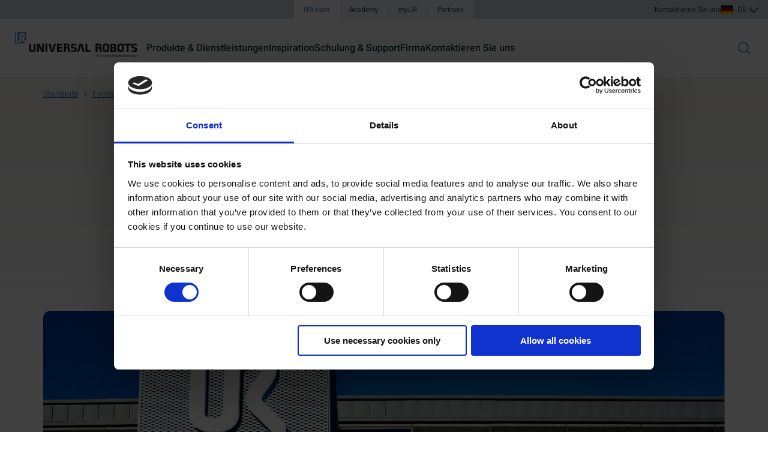

--- FILE ---
content_type: text/html
request_url: https://www.universal-robots.com/de/blog/kollaborierender-roboter-vom-pionier-zum-marktversteher/
body_size: 81729
content:
<!DOCTYPE html><html lang="de-DE" data-critters-container=""><head>
        <title>Vom Pionier zum Marktversteher| Universal Robots</title>
        <meta charset="utf-8">
        <meta name="viewport" content="width=device-width, initial-scale=1">
        <meta name="msapplication-TileColor" content="#56a0d3">
        <meta name="theme-color" content="#ffffff">
        <base href="/">
        <link rel="canonical" href="https://www.universal-robots.com/de/blog/kollaborierender-roboter-vom-pionier-zum-marktversteher/">

        <meta data-resource-target="head-resources"><link _ngcontent-serverapp-c2633340257="" rel="preconnect" href="https://consent.cookiebot.com" data-injected="true" data-persist="false"><link _ngcontent-serverapp-c2633340257="" rel="preconnect" href="https://cdn.optimizely.com" data-injected="true" data-persist="false"><link _ngcontent-serverapp-c2633340257="" rel="preconnect" href="https://www.googletagmanager.com" data-injected="true" data-persist="false"><link _ngcontent-serverapp-c2633340257="" rel="preconnect" href="https://a.storyblok.com" data-injected="true" data-persist="false"><link _ngcontent-serverapp-c2633340257="" href="/assets/fonts/roboto-flex/files/roboto-flex-latin-wght-normal.woff2" rel="preload" as="font" type="font/woff2" crossorigin="anonymous" data-injected="true" data-persist="false"><link _ngcontent-serverapp-c2633340257="" href="/assets/fonts/red-hat-display/files/red-hat-display-latin-wght-normal.woff2" rel="preload" as="font" type="font/woff2" crossorigin="anonymous" data-injected="true" data-persist="false"><style _ngcontent-serverapp-c2633340257="" id="css-vars" data-injected="true" data-persist="true">:root { --sir-font-family-title: "Red Hat Display Variable"; --sir-font-family-text: "Roboto Flex Variable"; }</style><link _ngcontent-serverapp-c2633340257="" href="/assets/fonts/roboto-flex/index.css" rel="stylesheet" data-injected="true" data-persist="true"><link _ngcontent-serverapp-c2633340257="" href="/assets/fonts/red-hat-display/index.css" rel="stylesheet" data-injected="true" data-persist="true"><script _ngcontent-serverapp-c2633340257="" type="text/javascript" id="env-inline" data-injected="true" data-persist="true">function cov_2dkcw505tv(){var n="/home/vsts/work/1/s/frontend/apps/universal-robots/src/app/resources/inline-scripts/env.js",e=new Function("return this")(),l="__coverage__",o={path:"/home/vsts/work/1/s/frontend/apps/universal-robots/src/app/resources/inline-scripts/env.js",statementMap:{0:{start:{line:1,column:0},end:{line:25,column:5}},1:{start:{line:3,column:19},end:{line:3,column:96}},2:{start:{line:5,column:8},end:{line:5,column:61}},3:{start:{line:5,column:40},end:{line:5,column:61}},4:{start:{line:6,column:8},end:{line:6,column:52}},5:{start:{line:6,column:38},end:{line:6,column:52}},6:{start:{line:7,column:8},end:{line:7,column:53}},7:{start:{line:7,column:38},end:{line:7,column:53}},8:{start:{line:8,column:8},end:{line:8,column:104}},9:{start:{line:8,column:84},end:{line:8,column:104}},10:{start:{line:10,column:8},end:{line:10,column:28}},11:{start:{line:13,column:4},end:{line:24,column:5}},12:{start:{line:14,column:8},end:{line:14,column:36}},13:{start:{line:16,column:8},end:{line:23,column:9}},14:{start:{line:17,column:12},end:{line:22,column:15}}},fnMap:{0:{name:"(anonymous_0)",decl:{start:{line:1,column:1},end:{line:1,column:2}},loc:{start:{line:1,column:13},end:{line:25,column:1}},line:1},1:{name:"getEnvName",decl:{start:{line:2,column:13},end:{line:2,column:23}},loc:{start:{line:2,column:26},end:{line:11,column:5}},line:2}},branchMap:{0:{loc:{start:{line:3,column:20},end:{line:3,column:81}},type:"cond-expr",locations:[{start:{line:3,column:52},end:{line:3,column:76}},{start:{line:3,column:79},end:{line:3,column:81}}],line:3},1:{loc:{start:{line:5,column:8},end:{line:5,column:61}},type:"if",locations:[{start:{line:5,column:8},end:{line:5,column:61}},{start:{line:void 0,column:void 0},end:{line:void 0,column:void 0}}],line:5},2:{loc:{start:{line:6,column:8},end:{line:6,column:52}},type:"if",locations:[{start:{line:6,column:8},end:{line:6,column:52}},{start:{line:void 0,column:void 0},end:{line:void 0,column:void 0}}],line:6},3:{loc:{start:{line:7,column:8},end:{line:7,column:53}},type:"if",locations:[{start:{line:7,column:8},end:{line:7,column:53}},{start:{line:void 0,column:void 0},end:{line:void 0,column:void 0}}],line:7},4:{loc:{start:{line:8,column:8},end:{line:8,column:104}},type:"if",locations:[{start:{line:8,column:8},end:{line:8,column:104}},{start:{line:void 0,column:void 0},end:{line:void 0,column:void 0}}],line:8},5:{loc:{start:{line:8,column:12},end:{line:8,column:82}},type:"binary-expr",locations:[{start:{line:8,column:12},end:{line:8,column:43}},{start:{line:8,column:47},end:{line:8,column:82}}],line:8},6:{loc:{start:{line:13,column:4},end:{line:24,column:5}},type:"if",locations:[{start:{line:13,column:4},end:{line:24,column:5}},{start:{line:void 0,column:void 0},end:{line:void 0,column:void 0}}],line:13},7:{loc:{start:{line:14,column:20},end:{line:14,column:35}},type:"binary-expr",locations:[{start:{line:14,column:20},end:{line:14,column:29}},{start:{line:14,column:33},end:{line:14,column:35}}],line:14},8:{loc:{start:{line:16,column:8},end:{line:23,column:9}},type:"if",locations:[{start:{line:16,column:8},end:{line:23,column:9}},{start:{line:void 0,column:void 0},end:{line:void 0,column:void 0}}],line:16}},s:{0:0,1:0,2:0,3:0,4:0,5:0,6:0,7:0,8:0,9:0,10:0,11:0,12:0,13:0,14:0},f:{0:0,1:0},b:{0:[0,0],1:[0,0],2:[0,0],3:[0,0],4:[0,0],5:[0,0],6:[0,0],7:[0,0],8:[0,0]},_coverageSchema:"1a1c01bbd47fc00a2c39e90264f33305004495a9",hash:"ff3c3e0f138b3d9afaf519fdefb27ee9d5f2c114"},c=e[l]||(e[l]={});c[n]&&"ff3c3e0f138b3d9afaf519fdefb27ee9d5f2c114"===c[n].hash||(c[n]=o);var t=c[n];return cov_2dkcw505tv=function(){return t},t}cov_2dkcw505tv(),cov_2dkcw505tv().s[0]++,cov_2dkcw505tv().f[0]++,cov_2dkcw505tv().s[11]++,"undefined"!=typeof window?(cov_2dkcw505tv().b[6][0]++,cov_2dkcw505tv().s[12]++,window.ur=(cov_2dkcw505tv().b[7][0]++,window.ur||(cov_2dkcw505tv().b[7][1]++,{})),cov_2dkcw505tv().s[13]++,window.ur.envName?cov_2dkcw505tv().b[8][1]++:(cov_2dkcw505tv().b[8][0]++,cov_2dkcw505tv().s[14]++,Object.defineProperty(window.ur,"envName",{value:function(){cov_2dkcw505tv().f[1]++;var n=(cov_2dkcw505tv().s[1]++,("undefined"!=typeof window?(cov_2dkcw505tv().b[0][0]++,window.location.hostname):(cov_2dkcw505tv().b[0][1]++,"")).toLowerCase());return cov_2dkcw505tv().s[2]++,n.includes("localhost")?(cov_2dkcw505tv().b[1][0]++,cov_2dkcw505tv().s[3]++,"development"):(cov_2dkcw505tv().b[1][1]++,cov_2dkcw505tv().s[4]++,n.startsWith("test.")?(cov_2dkcw505tv().b[2][0]++,cov_2dkcw505tv().s[5]++,"test"):(cov_2dkcw505tv().b[2][1]++,cov_2dkcw505tv().s[6]++,n.includes("staging")?(cov_2dkcw505tv().b[3][0]++,cov_2dkcw505tv().s[7]++,"stage"):(cov_2dkcw505tv().b[3][1]++,cov_2dkcw505tv().s[8]++,cov_2dkcw505tv().b[5][0]++,"universal-robots.com"===n||(cov_2dkcw505tv().b[5][1]++,"www.universal-robots.com"===n)?(cov_2dkcw505tv().b[4][0]++,cov_2dkcw505tv().s[9]++,"production"):(cov_2dkcw505tv().b[4][1]++,cov_2dkcw505tv().s[10]++,"production"))))}(),writable:!1,configurable:!1,enumerable:!0}))):cov_2dkcw505tv().b[6][1]++;</script><script _ngcontent-serverapp-c2633340257="" type="text/javascript" id="gtag-consent-inline" data-injected="true" data-persist="false">function cov_18xor4rqx6(){var n="/home/vsts/work/1/s/frontend/apps/universal-robots/src/app/resources/inline-scripts/gtag-consent.defaults.js",e=new Function("return this")(),o="__coverage__",r=e[o]||(e[o]={});r[n]&&"91b9477aa0053623350fdd964dc56f805986d4d0"===r[n].hash||(r[n]={path:"/home/vsts/work/1/s/frontend/apps/universal-robots/src/app/resources/inline-scripts/gtag-consent.defaults.js",statementMap:{0:{start:{line:1,column:0},end:{line:1,column:50}},1:{start:{line:2,column:0},end:{line:2,column:42}},2:{start:{line:5,column:4},end:{line:5,column:30}},3:{start:{line:7,column:0},end:{line:14,column:3}},4:{start:{line:15,column:0},end:{line:15,column:40}}},fnMap:{0:{name:"gtag",decl:{start:{line:4,column:9},end:{line:4,column:13}},loc:{start:{line:4,column:16},end:{line:6,column:1}},line:4}},branchMap:{0:{loc:{start:{line:1,column:23},end:{line:1,column:49}},type:"binary-expr",locations:[{start:{line:1,column:23},end:{line:1,column:43}},{start:{line:1,column:47},end:{line:1,column:49}}],line:1},1:{loc:{start:{line:2,column:19},end:{line:2,column:41}},type:"binary-expr",locations:[{start:{line:2,column:19},end:{line:2,column:35}},{start:{line:2,column:39},end:{line:2,column:41}}],line:2}},s:{0:0,1:0,2:0,3:0,4:0},f:{0:0},b:{0:[0,0],1:[0,0]},_coverageSchema:"1a1c01bbd47fc00a2c39e90264f33305004495a9",hash:"91b9477aa0053623350fdd964dc56f805986d4d0"});var t=r[n];return cov_18xor4rqx6=function(){return t},t}function gtag(){cov_18xor4rqx6().f[0]++,cov_18xor4rqx6().s[2]++,dataLayer.push(arguments)}cov_18xor4rqx6(),cov_18xor4rqx6().s[0]++,window.optimizely=(cov_18xor4rqx6().b[0][0]++,window.optimizely||(cov_18xor4rqx6().b[0][1]++,[])),cov_18xor4rqx6().s[1]++,window.dataLayer=(cov_18xor4rqx6().b[1][0]++,window.dataLayer||(cov_18xor4rqx6().b[1][1]++,[])),cov_18xor4rqx6().s[3]++,gtag("consent","default",{ad_storage:"denied",analytics_storage:"denied",functionality_storage:"denied",personalization_storage:"denied",security_storage:"granted",wait_for_update:500}),cov_18xor4rqx6().s[4]++,gtag("set","ads_data_redaction",!0);</script><script _ngcontent-serverapp-c2633340257="" src="https://consent.cookiebot.com/uc.js" type="text/javascript" id="Cookiebot" data-cbid="25fda4a6-c10f-491b-9239-4b46413752d9" async="" data-injected="true" data-persist="true"></script><script _ngcontent-serverapp-c2633340257="" type="text/javascript" id="gtm-loader-inline" data-injected="true" data-persist="false">function cov_1yt2j1e7q2(){var n="/home/vsts/work/1/s/frontend/apps/universal-robots/src/app/resources/inline-scripts/gtm-loader.js",e=new Function("return this")(),t="__coverage__",o=e[t]||(e[t]={});o[n]&&"c34e053deb957863f718842f2da2c314813b44c8"===o[n].hash||(o[n]={path:"/home/vsts/work/1/s/frontend/apps/universal-robots/src/app/resources/inline-scripts/gtm-loader.js",statementMap:{0:{start:{line:1,column:0},end:{line:13,column:60}},1:{start:{line:2,column:4},end:{line:2,column:22}},2:{start:{line:3,column:4},end:{line:6,column:7}},3:{start:{line:7,column:12},end:{line:7,column:40}},4:{start:{line:8,column:12},end:{line:8,column:30}},5:{start:{line:9,column:13},end:{line:9,column:46}},6:{start:{line:10,column:4},end:{line:10,column:19}},7:{start:{line:11,column:4},end:{line:11,column:77}},8:{start:{line:12,column:4},end:{line:12,column:36}}},fnMap:{0:{name:"(anonymous_0)",decl:{start:{line:1,column:1},end:{line:1,column:2}},loc:{start:{line:1,column:26},end:{line:13,column:1}},line:1}},branchMap:{0:{loc:{start:{line:2,column:11},end:{line:2,column:21}},type:"binary-expr",locations:[{start:{line:2,column:11},end:{line:2,column:15}},{start:{line:2,column:19},end:{line:2,column:21}}],line:2},1:{loc:{start:{line:9,column:13},end:{line:9,column:46}},type:"cond-expr",locations:[{start:{line:9,column:32},end:{line:9,column:41}},{start:{line:9,column:44},end:{line:9,column:46}}],line:9}},s:{0:0,1:0,2:0,3:0,4:0,5:0,6:0,7:0,8:0},f:{0:0},b:{0:[0,0],1:[0,0]},_coverageSchema:"1a1c01bbd47fc00a2c39e90264f33305004495a9",hash:"c34e053deb957863f718842f2da2c314813b44c8"});var c=o[n];return cov_1yt2j1e7q2=function(){return c},c}cov_1yt2j1e7q2(),cov_1yt2j1e7q2().s[0]++,function(n,e,t,o){cov_1yt2j1e7q2().f[0]++,cov_1yt2j1e7q2().s[1]++,n[o]=(cov_1yt2j1e7q2().b[0][0]++,n[o]||(cov_1yt2j1e7q2().b[0][1]++,[])),cov_1yt2j1e7q2().s[2]++,n[o].push({"gtm.start":(new Date).getTime(),event:"gtm.js"});var c=(cov_1yt2j1e7q2().s[3]++,e.getElementsByTagName(t)[0]),l=(cov_1yt2j1e7q2().s[4]++,e.createElement(t)),s=(cov_1yt2j1e7q2().s[5]++,cov_1yt2j1e7q2().b[1][1]++,"");cov_1yt2j1e7q2().s[6]++,l.async=!0,cov_1yt2j1e7q2().s[7]++,l.src="https://sst.universal-robots.com/taggingserver.js?id=GTM-W2LRF8LL"+s,cov_1yt2j1e7q2().s[8]++,c.parentNode.insertBefore(l,c)}(window,document,"script","dataLayer");</script><script _ngcontent-serverapp-c2633340257="" type="text/javascript" id="cookiebot-inline" data-injected="true" data-persist="false">function cov_vetdtu8rn(){var n="/home/vsts/work/1/s/frontend/apps/universal-robots/src/app/resources/inline-scripts/cookiebot-consent-ready.js",e=new Function("return this")(),t="__coverage__",o={path:"/home/vsts/work/1/s/frontend/apps/universal-robots/src/app/resources/inline-scripts/cookiebot-consent-ready.js",statementMap:{0:{start:{line:1,column:0},end:{line:43,column:2}},1:{start:{line:5,column:23},end:{line:5,column:55}},2:{start:{line:6,column:8},end:{line:6,column:80}},3:{start:{line:7,column:8},end:{line:7,column:37}},4:{start:{line:8,column:8},end:{line:8,column:42}},5:{start:{line:9,column:8},end:{line:9,column:43}},6:{start:{line:11,column:8},end:{line:11,column:44}},7:{start:{line:14,column:8},end:{line:40,column:9}},8:{start:{line:15,column:12},end:{line:19,column:13}},9:{start:{line:16,column:29},end:{line:16,column:61}},10:{start:{line:17,column:16},end:{line:17,column:76}},11:{start:{line:18,column:16},end:{line:18,column:50}},12:{start:{line:22,column:27},end:{line:22,column:52}},13:{start:{line:23,column:12},end:{line:35,column:17}},14:{start:{line:24,column:24},end:{line:24,column:56}},15:{start:{line:25,column:16},end:{line:25,column:43}},16:{start:{line:26,column:16},end:{line:26,column:31}},17:{start:{line:27,column:16},end:{line:27,column:52}},18:{start:{line:28,column:24},end:{line:28,column:66}},19:{start:{line:29,column:16},end:{line:29,column:48}},20:{start:{line:30,column:16},end:{line:34,column:22}},21:{start:{line:33,column:24},end:{line:33,column:84}},22:{start:{line:37,column:12},end:{line:37,column:66}},23:{start:{line:38,column:12},end:{line:38,column:34}}},fnMap:{0:{name:"(anonymous_0)",decl:{start:{line:3,column:4},end:{line:3,column:5}},loc:{start:{line:3,column:16},end:{line:41,column:5}},line:3},1:{name:"(anonymous_1)",decl:{start:{line:23,column:13},end:{line:23,column:14}},loc:{start:{line:23,column:25},end:{line:35,column:13}},line:23},2:{name:"(anonymous_2)",decl:{start:{line:32,column:20},end:{line:32,column:21}},loc:{start:{line:32,column:32},end:{line:34,column:21}},line:32}},branchMap:{0:{loc:{start:{line:14,column:8},end:{line:40,column:9}},type:"if",locations:[{start:{line:14,column:8},end:{line:40,column:9}},{start:{line:void 0,column:void 0},end:{line:void 0,column:void 0}}],line:14},1:{loc:{start:{line:15,column:12},end:{line:19,column:13}},type:"if",locations:[{start:{line:15,column:12},end:{line:19,column:13}},{start:{line:void 0,column:void 0},end:{line:void 0,column:void 0}}],line:15},2:{loc:{start:{line:31,column:20},end:{line:34,column:21}},type:"binary-expr",locations:[{start:{line:31,column:20},end:{line:31,column:33}},{start:{line:32,column:20},end:{line:34,column:21}}],line:31},3:{loc:{start:{line:33,column:44},end:{line:33,column:66}},type:"binary-expr",locations:[{start:{line:33,column:44},end:{line:33,column:60}},{start:{line:33,column:64},end:{line:33,column:66}}],line:33}},s:{0:0,1:0,2:0,3:0,4:0,5:0,6:0,7:0,8:0,9:0,10:0,11:0,12:0,13:0,14:0,15:0,16:0,17:0,18:0,19:0,20:0,21:0,22:0,23:0},f:{0:0,1:0,2:0},b:{0:[0,0],1:[0,0],2:[0,0],3:[0,0]},_coverageSchema:"1a1c01bbd47fc00a2c39e90264f33305004495a9",hash:"50c01376cfba1f5d85a67fa4ab66f8159108ae1b"},l=e[t]||(e[t]={});l[n]&&"50c01376cfba1f5d85a67fa4ab66f8159108ae1b"===l[n].hash||(l[n]=o);var c=l[n];return cov_vetdtu8rn=function(){return c},c}cov_vetdtu8rn(),cov_vetdtu8rn().s[0]++,window.addEventListener("CookiebotOnConsentReady",function(){cov_vetdtu8rn().f[0]++;var n=(cov_vetdtu8rn().s[1]++,document.createElement("script"));if(cov_vetdtu8rn().s[2]++,n.src="https://bot.leadoo.com/bot/dynamic.js?company=e5c4d08e",cov_vetdtu8rn().s[3]++,n.id="leadooScript",cov_vetdtu8rn().s[4]++,n.type="text/javascript",cov_vetdtu8rn().s[5]++,n.setAttribute("defer",""),cov_vetdtu8rn().s[6]++,document.body.appendChild(n),cov_vetdtu8rn().s[7]++,Cookiebot.consent.marketing){if(cov_vetdtu8rn().b[0][0]++,cov_vetdtu8rn().s[8]++,Cookiebot.consent.statistics){cov_vetdtu8rn().b[1][0]++;var e=(cov_vetdtu8rn().s[9]++,document.createElement("script"));cov_vetdtu8rn().s[10]++,e.src="https://cdn.optimizely.com/js/24692250175.js",cov_vetdtu8rn().s[11]++,document.head.appendChild(e)}else cov_vetdtu8rn().b[1][1]++;var t=(cov_vetdtu8rn().s[12]++,"go.universal-robots.com");cov_vetdtu8rn().s[13]++,function(){cov_vetdtu8rn().f[1]++;var n=(cov_vetdtu8rn().s[14]++,document.createElement("script"));cov_vetdtu8rn().s[15]++,n.type="text/javascript",cov_vetdtu8rn().s[16]++,n.async=!0,cov_vetdtu8rn().s[17]++,n.src="//"+t+"/pdt.js";var e=(cov_vetdtu8rn().s[18]++,document.getElementsByTagName("script")[0]);cov_vetdtu8rn().s[19]++,e.parentNode.insertBefore(n,e),cov_vetdtu8rn().s[20]++,window.pdt=(cov_vetdtu8rn().b[2][0]++,window.pdt||(cov_vetdtu8rn().b[2][1]++,function(){cov_vetdtu8rn().f[2]++,cov_vetdtu8rn().s[21]++,(window.pdt.cq=(cov_vetdtu8rn().b[3][0]++,window.pdt.cq||(cov_vetdtu8rn().b[3][1]++,[]))).push(arguments)}))}(),cov_vetdtu8rn().s[22]++,pdt("create",1025783,16057,t),cov_vetdtu8rn().s[23]++,pdt("setOptIn",!0)}else cov_vetdtu8rn().b[0][1]++},!1);</script>

        <link rel="apple-touch-icon" sizes="180x180" href="assets/favicon/apple-touch-icon.png">
        <link rel="icon" type="image/png" sizes="32x32" href="assets/favicon/favicon-32x32.png">
        <link rel="icon" type="image/png" sizes="16x16" href="assets/favicon/favicon-16x16.png">
        <link rel="mask-icon" href="assets/favicon/safari-pinned-tab.svg" color="#56a0d3">
        <link rel="manifest" href="assets/favicon/site.webmanifest">
        <style>html, body { margin: 0; padding: 0; }</style>

        <script>
            // Remove move noise from Facebook/Instagram browsers - git blame for more details.
            window._AutofillCallbackHandler = window._AutofillCallbackHandler || function(){}
        </script>
    <style ng-app-id="serverApp">.error[_ngcontent-serverApp-c2633340257]{align-items:center;display:flex;height:100vh;justify-content:center;width:100%}.page-gradient[_ngcontent-serverApp-c2633340257]{background-image:linear-gradient(180deg,#ebe9e3,#ebe9e300);height:504px;left:0;position:absolute;top:0;width:100%;z-index:-100}@media only screen and (min-width: 1280px){.page-gradient[_ngcontent-serverApp-c2633340257]   .page-gradient[_ngcontent-serverApp-c2633340257]{height:685px}}</style><style ng-app-id="serverApp">.ur-spinner-overlay[_ngcontent-serverApp-c1975273045]{position:fixed;top:0;left:0;width:100vw;height:100vh;background:#fff9;display:flex;align-items:center;justify-content:center;z-index:9999}.ur-spinner[_ngcontent-serverApp-c1975273045]{position:relative;width:64px;height:64px;display:flex;align-items:center;justify-content:center}.ur-spinner-circle[_ngcontent-serverApp-c1975273045]{width:64px;height:64px;border-radius:50%;border:8px solid #ebeeef;box-sizing:border-box}.ur-spinner-arc[_ngcontent-serverApp-c1975273045]{position:absolute;top:0;left:0;width:64px;height:64px;pointer-events:none;color:#56a0d3}.ur-spinner-arc-path[_ngcontent-serverApp-c1975273045]{stroke:currentColor;stroke-width:8;stroke-linecap:round;transform-origin:50% 50%;transform:rotate(-90deg);animation:_ngcontent-serverApp-c1975273045_ur-dash 2s ease-in-out infinite}@keyframes _ngcontent-serverApp-c1975273045_ur-dash{0%{stroke-dasharray:2,200;stroke-dashoffset:0}50%{stroke-dasharray:60,200}to{stroke-dasharray:2,200;stroke-dashoffset:-173}}</style><meta _ngcontent-serverapp-c2633340257="" name="google-site-verification" content="AiimIB8Bdsg-BU0gzmDcxErA0bkk-GLnOQpiu-5af0Q"><meta _ngcontent-serverapp-c2633340257="" property="og:title" content="Vom Pionier zum Marktversteher| Universal Robots"><meta _ngcontent-serverapp-c2633340257="" name="description" content="Die kollaborierenden Roboter von Universal Robots sind erstklassig. Aber wieso? Das verrät Präsident Jürgen von Hollen in diesem spannenden Interview."><meta _ngcontent-serverapp-c2633340257="" property="og:description" content="Die kollaborierenden Roboter von Universal Robots sind erstklassig. Aber wieso? Das verrät Präsident Jürgen von Hollen in diesem spannenden Interview."><meta _ngcontent-serverapp-c2633340257="" property="og:image" content="https://a.storyblok.com/f/169662/1200x630/9ce41f9337/meta-image_we_blog_kollaborierender-roboter_ur-insights_jurgen-von-hollen_201211.png/m/fit-in/1200x630/"><meta _ngcontent-serverapp-c2633340257="" name="robots" content="index, follow"><style ng-app-id="serverApp">@charset "UTF-8";h1[_ngcontent-serverApp-c2491462977], h2[_ngcontent-serverApp-c2491462977], h3[_ngcontent-serverApp-c2491462977], h4[_ngcontent-serverApp-c2491462977], h5[_ngcontent-serverApp-c2491462977], h6[_ngcontent-serverApp-c2491462977], p[_ngcontent-serverApp-c2491462977]{margin:0}a[_ngcontent-serverApp-c2491462977]:not([siriusButton]){color:#3e769b;text-decoration:underline}a[_ngcontent-serverApp-c2491462977]:not([siriusButton]):hover{color:#265d82;text-decoration:none}a[_ngcontent-serverApp-c2491462977]:not([siriusButton]):focus{color:#56a0d3}a[_ngcontent-serverApp-c2491462977]:not([siriusButton]):focus:not(:focus-visible){color:#3e769b}a[_ngcontent-serverApp-c2491462977]:not([siriusButton]):active{color:#265d82}.sir-paragraph[_ngcontent-serverApp-c2491462977]   p[_ngcontent-serverApp-c2491462977]:last-of-type{margin-bottom:0}.sir-paragraph[_ngcontent-serverApp-c2491462977]   ul[_ngcontent-serverApp-c2491462977]   li[_ngcontent-serverApp-c2491462977]{margin-left:1.5rem}.sir-paragraph[_ngcontent-serverApp-c2491462977]   ul[_ngcontent-serverApp-c2491462977]   li[_ngcontent-serverApp-c2491462977]:before{color:#3e769b;content:"\2022";display:inline-block;font-size:1.5rem;margin-left:-1.5rem;padding-right:1rem;vertical-align:middle}.sir-paragraph.sir-paragraph-inline[_ngcontent-serverApp-c2491462977]   p[_ngcontent-serverApp-c2491462977]{display:inline}.sir-paragraph.sir-paragraph-inline[_ngcontent-serverApp-c2491462977]   ul[_ngcontent-serverApp-c2491462977]{display:inline-block}.sir-paragraph-xs[_ngcontent-serverApp-c2491462977]{font-family:var(--sir-font-family-text, "Roboto Flex Variable", "Roboto Flex", sans-serif);letter-spacing:.0075rem;font-size:.75rem;line-height:1rem;font-variation-settings:"opsz" 12,"GRAD" 0;font-weight:300;-webkit-font-smoothing:antialiased;-moz-osx-font-smoothing:grayscale}.sir-paragraph-xs[_ngcontent-serverApp-c2491462977]   p[_ngcontent-serverApp-c2491462977], .sir-paragraph-xs[_ngcontent-serverApp-c2491462977]   ul[_ngcontent-serverApp-c2491462977]{margin-bottom:1.375rem}.sir-paragraph-xs[_ngcontent-serverApp-c2491462977]   b[_ngcontent-serverApp-c2491462977], .sir-paragraph-xs[_ngcontent-serverApp-c2491462977]   strong[_ngcontent-serverApp-c2491462977], strong.sir-paragraph-xs[_ngcontent-serverApp-c2491462977]{font-family:var(--sir-font-family-text, "Roboto Flex Variable", "Roboto Flex", sans-serif);letter-spacing:.0075rem;font-size:.75rem;line-height:1rem;font-variation-settings:"opsz" 12,"GRAD" 0;font-weight:500;-webkit-font-smoothing:antialiased;-moz-osx-font-smoothing:grayscale}.sir-paragraph-s[_ngcontent-serverApp-c2491462977]{font-family:var(--sir-font-family-text, "Roboto Flex Variable", "Roboto Flex", sans-serif);letter-spacing:.005rem;font-size:.875rem;line-height:1.375rem;font-variation-settings:"opsz" 14,"GRAD" 0;font-weight:300;-webkit-font-smoothing:antialiased;-moz-osx-font-smoothing:grayscale}.sir-paragraph-s[_ngcontent-serverApp-c2491462977]   p[_ngcontent-serverApp-c2491462977]{margin-bottom:1.375rem}.sir-paragraph-s[_ngcontent-serverApp-c2491462977]   b[_ngcontent-serverApp-c2491462977], .sir-paragraph-s[_ngcontent-serverApp-c2491462977]   strong[_ngcontent-serverApp-c2491462977], strong.sir-paragraph-s[_ngcontent-serverApp-c2491462977]{font-family:var(--sir-font-family-text, "Roboto Flex Variable", "Roboto Flex", sans-serif);letter-spacing:.005rem;font-size:.875rem;line-height:1.375rem;font-variation-settings:"opsz" 14,"GRAD" 0;font-weight:500;-webkit-font-smoothing:antialiased;-moz-osx-font-smoothing:grayscale}.sir-paragraph-m[_ngcontent-serverApp-c2491462977]{font-family:var(--sir-font-family-text, "Roboto Flex Variable", "Roboto Flex", sans-serif);letter-spacing:.0025rem;font-size:1rem;line-height:1.5rem;font-variation-settings:"opsz" 16,"GRAD" 0;font-weight:300;-webkit-font-smoothing:antialiased;-moz-osx-font-smoothing:grayscale}.sir-paragraph-m[_ngcontent-serverApp-c2491462977]   p[_ngcontent-serverApp-c2491462977], .sir-paragraph-m[_ngcontent-serverApp-c2491462977]   ul[_ngcontent-serverApp-c2491462977]{margin-bottom:1.5rem}.sir-paragraph-m[_ngcontent-serverApp-c2491462977]   b[_ngcontent-serverApp-c2491462977], .sir-paragraph-m[_ngcontent-serverApp-c2491462977]   strong[_ngcontent-serverApp-c2491462977], strong.sir-paragraph-m[_ngcontent-serverApp-c2491462977]{font-family:var(--sir-font-family-text, "Roboto Flex Variable", "Roboto Flex", sans-serif);letter-spacing:.0025rem;font-size:1rem;line-height:1.5rem;font-variation-settings:"opsz" 16,"GRAD" 0;font-weight:500;-webkit-font-smoothing:antialiased;-moz-osx-font-smoothing:grayscale}.sir-paragraph-l[_ngcontent-serverApp-c2491462977]{font-family:var(--sir-font-family-text, "Roboto Flex Variable", "Roboto Flex", sans-serif);letter-spacing:normal;font-size:1.25rem;line-height:1.75rem;font-variation-settings:"opsz" 20,"GRAD" 0;font-weight:300;-webkit-font-smoothing:antialiased;-moz-osx-font-smoothing:grayscale}.sir-paragraph-l[_ngcontent-serverApp-c2491462977]   p[_ngcontent-serverApp-c2491462977], .sir-paragraph-l[_ngcontent-serverApp-c2491462977]   ul[_ngcontent-serverApp-c2491462977]{margin-bottom:1.75rem}.sir-paragraph-l[_ngcontent-serverApp-c2491462977]   b[_ngcontent-serverApp-c2491462977], .sir-paragraph-l[_ngcontent-serverApp-c2491462977]   strong[_ngcontent-serverApp-c2491462977], strong.sir-paragraph-l[_ngcontent-serverApp-c2491462977]{font-family:var(--sir-font-family-text, "Roboto Flex Variable", "Roboto Flex", sans-serif);letter-spacing:normal;font-size:1.25rem;line-height:1.75rem;font-variation-settings:"opsz" 20,"GRAD" 0;font-weight:500;-webkit-font-smoothing:antialiased;-moz-osx-font-smoothing:grayscale}.sir-paragraph-blog[_ngcontent-serverApp-c2491462977]   p[_ngcontent-serverApp-c2491462977]:last-of-type{margin-bottom:0}.sir-paragraph-blog[_ngcontent-serverApp-c2491462977]   h3[_ngcontent-serverApp-c2491462977]{color:#002b39;font-family:var(--sir-font-family-title, "Red Hat Display Variable", "Red Hat Display", sans-serif);font-weight:500;font-size:1.75rem;line-height:2.25rem;margin-bottom:1.5rem}.sir-paragraph-blog-m[_ngcontent-serverApp-c2491462977]{font-family:var(--sir-font-family-text, "Roboto Flex Variable", "Roboto Flex", sans-serif);letter-spacing:.0025rem;font-size:1.25rem;line-height:2rem;font-variation-settings:"opsz" 20,"GRAD" 0;font-weight:300;-webkit-font-smoothing:antialiased;-moz-osx-font-smoothing:grayscale}.sir-paragraph-blog-m[_ngcontent-serverApp-c2491462977]   p[_ngcontent-serverApp-c2491462977]{margin-bottom:2rem}.sir-paragraph-blog-m[_ngcontent-serverApp-c2491462977]   b[_ngcontent-serverApp-c2491462977], .sir-paragraph-blog-m[_ngcontent-serverApp-c2491462977]   strong[_ngcontent-serverApp-c2491462977]{font-variation-settings:"opsz" 16,"GRAD" 0;font-weight:500;-webkit-font-smoothing:antialiased;-moz-osx-font-smoothing:grayscale}.sir-quote-s[_ngcontent-serverApp-c2491462977]{color:#265d82;font-family:var(--sir-font-family-title, "Red Hat Display Variable", "Red Hat Display", sans-serif);font-style:italic;font-weight:500;font-size:1.5rem;line-height:2.25rem}.sir-quote-m[_ngcontent-serverApp-c2491462977]{color:#265d82;font-family:var(--sir-font-family-title, "Red Hat Display Variable", "Red Hat Display", sans-serif);font-style:italic;font-weight:500;font-size:1.75rem;line-height:2.5rem}@media screen and (min-width: 48em){.sir-quote-m[_ngcontent-serverApp-c2491462977]{font-size:1.875rem;line-height:2.75rem}}@media screen and (min-width: 64em){.sir-quote-m[_ngcontent-serverApp-c2491462977]{font-size:2rem;line-height:2.75rem}}@media screen and (min-width: 80em){.sir-quote-m[_ngcontent-serverApp-c2491462977]{font-size:2.125rem;line-height:2.875rem}}@media screen and (min-width: 90em){.sir-quote-m[_ngcontent-serverApp-c2491462977]{font-size:2.25rem;line-height:3rem}}.sir-quote-l[_ngcontent-serverApp-c2491462977]{color:#265d82;font-family:var(--sir-font-family-title, "Red Hat Display Variable", "Red Hat Display", sans-serif);font-style:italic;font-weight:500;font-size:2rem;line-height:2.75rem}@media screen and (min-width: 48em){.sir-quote-l[_ngcontent-serverApp-c2491462977]{font-size:2.25rem;line-height:3rem}}@media screen and (min-width: 64em){.sir-quote-l[_ngcontent-serverApp-c2491462977]{font-size:2.5rem;line-height:3.25rem}}@media screen and (min-width: 80em){.sir-quote-l[_ngcontent-serverApp-c2491462977]{font-size:2.75rem;line-height:3.5rem}}@media screen and (min-width: 90em){.sir-quote-l[_ngcontent-serverApp-c2491462977]{font-size:3rem;line-height:3.75rem}}.sir-title-xs[_ngcontent-serverApp-c2491462977]{color:#002b39;font-family:var(--sir-font-family-title, "Red Hat Display Variable", "Red Hat Display", sans-serif);font-weight:500;font-size:1.5rem;line-height:2rem}.sir-title-s[_ngcontent-serverApp-c2491462977]{color:#002b39;font-family:var(--sir-font-family-title, "Red Hat Display Variable", "Red Hat Display", sans-serif);font-weight:500;font-size:1.75rem;line-height:2.25rem}.sir-title-m[_ngcontent-serverApp-c2491462977]{color:#002b39;font-family:var(--sir-font-family-title, "Red Hat Display Variable", "Red Hat Display", sans-serif);font-weight:500;font-size:2rem;line-height:2.5rem}@media screen and (min-width: 48em){.sir-title-m[_ngcontent-serverApp-c2491462977]{font-size:2.125rem;line-height:2.75rem}}@media screen and (min-width: 64em){.sir-title-m[_ngcontent-serverApp-c2491462977]{font-size:2.25rem;line-height:2.75rem}}@media screen and (min-width: 80em){.sir-title-m[_ngcontent-serverApp-c2491462977]{font-size:2.375rem;line-height:2.875rem}}@media screen and (min-width: 90em){.sir-title-m[_ngcontent-serverApp-c2491462977]{font-size:2.5rem;line-height:3rem}}.sir-title-l[_ngcontent-serverApp-c2491462977]{color:#002b39;font-family:var(--sir-font-family-title, "Red Hat Display Variable", "Red Hat Display", sans-serif);font-weight:500;font-size:2.25rem;line-height:2.75rem}@media screen and (min-width: 48em){.sir-title-l[_ngcontent-serverApp-c2491462977]{font-size:2.5rem;line-height:3rem}}@media screen and (min-width: 64em){.sir-title-l[_ngcontent-serverApp-c2491462977]{font-size:2.75rem;line-height:3.25rem}}@media screen and (min-width: 80em){.sir-title-l[_ngcontent-serverApp-c2491462977]{font-size:3rem;line-height:3.5rem}}@media screen and (min-width: 90em){.sir-title-l[_ngcontent-serverApp-c2491462977]{font-size:3.25rem;line-height:3.75rem}}.sir-title-xl[_ngcontent-serverApp-c2491462977]{color:#002b39;font-family:var(--sir-font-family-title, "Red Hat Display Variable", "Red Hat Display", sans-serif);font-weight:500;font-size:2.5rem;line-height:3rem}@media screen and (min-width: 48em){.sir-title-xl[_ngcontent-serverApp-c2491462977]{font-size:2.875rem;line-height:3.375rem}}@media screen and (min-width: 64em){.sir-title-xl[_ngcontent-serverApp-c2491462977]{font-size:3.25rem;line-height:3.75rem}}@media screen and (min-width: 80em){.sir-title-xl[_ngcontent-serverApp-c2491462977]{font-size:3.625rem;line-height:4.12rem}}@media screen and (min-width: 90em){.sir-title-xl[_ngcontent-serverApp-c2491462977]{font-size:4rem;line-height:4.5rem}}sirius-hero[_ngcontent-serverApp-c2491462977]   .sir-title-xs[_ngcontent-serverApp-c2491462977], sirius-hero[_ngcontent-serverApp-c2491462977]   .sir-title-s[_ngcontent-serverApp-c2491462977], sirius-hero[_ngcontent-serverApp-c2491462977]   .sir-title-m[_ngcontent-serverApp-c2491462977], sirius-hero[_ngcontent-serverApp-c2491462977]   .sir-title-l[_ngcontent-serverApp-c2491462977], sirius-hero[_ngcontent-serverApp-c2491462977]   .sir-title-xl[_ngcontent-serverApp-c2491462977]{color:#fff}</style><style ng-app-id="serverApp">[_nghost-serverApp-c2491462977]{align-items:center;background-color:var(--bg-color-section);display:flex;flex-direction:column;width:100%}.sir-default[_nghost-serverApp-c2491462977]{--bg-color-primary: white;--bg-color-secondary: #f5f6f7;--bg-color-section: transparent}.sir-alternative[_nghost-serverApp-c2491462977]{--bg-color-primary: #f5f6f7;--bg-color-secondary: white;--bg-color-section: #f5f6f7}.sir-form[_nghost-serverApp-c2491462977]{--bg-color-primary: #f5f4f1;--bg-color-secondary: white;--bg-color-section: #f5f4f1}.article-info-bar[_nghost-serverApp-c2491462977]{margin-top:-1.5rem}@media screen and (min-width: 48em){.article-info-bar[_nghost-serverApp-c2491462977]{margin-top:-2rem}}@media screen and (min-width: 80em){.article-info-bar[_nghost-serverApp-c2491462977]{margin-top:-3rem}}@media screen and (min-width: 90em){.article-info-bar[_nghost-serverApp-c2491462977]{margin-top:-4rem}}</style><style ng-app-id="serverApp">[_nghost-serverApp-c1757643857]{--breadcrumb-link-color: #3e769b;--breadcrumb-active-color: #002b39;--breadcrumb-divider-color: #617980;--breadcrumb-outline-color: #3e769b;--breadcrumb-padding: .75rem;--breadcrumb-justify: flex-start;--breadcrumb-item-display: none;--breadcrumb-back-link-display: block;font-family:var(--sir-font-family-text, "Roboto Flex Variable", "Roboto Flex", sans-serif);letter-spacing:.005rem;font-size:.875rem;line-height:1.375rem;font-variation-settings:"opsz" 14,"GRAD" 0;font-weight:300;-webkit-font-smoothing:antialiased;-moz-osx-font-smoothing:grayscale;--breadcrump-height: 3rem;box-sizing:border-box;display:flex;height:var(--breadcrump-height);justify-content:var(--breadcrumb-justify);padding-top:var(--breadcrumb-padding);width:100%;z-index:1}@media screen and (min-width: 48em){[_nghost-serverApp-c1757643857]{--breadcrump-height: 2.5rem}}@media screen and (min-width: 64em){[_nghost-serverApp-c1757643857]{--breadcrump-height: 4rem}}@media screen and (min-width: 80em){[_nghost-serverApp-c1757643857]{--breadcrump-height: 4.5rem}}@media screen and (min-width: 48em){[_nghost-serverApp-c1757643857]{--breadcrumb-item-display: flex;--breadcrumb-back-link-display: none;--breadcrumb-justify: center}}@media screen and (min-width: 80em){[_nghost-serverApp-c1757643857]{--breadcrumb-padding: 1rem}}.has-dark-background[_nghost-serverApp-c1757643857]{--breadcrumb-link-color: #ebeeef;--breadcrumb-active-color: white;--breadcrumb-divider-color: #ebeeef;--breadcrumb-outline-color: white}[_nghost-serverApp-c1757643857]   ol[_ngcontent-serverApp-c1757643857]{margin:0;padding:0;list-style:none;display:flex;flex-wrap:wrap}[_nghost-serverApp-c1757643857]   ol[_ngcontent-serverApp-c1757643857]   li[_ngcontent-serverApp-c1757643857]{align-items:center;gap:.25rem}[_nghost-serverApp-c1757643857]   a[_ngcontent-serverApp-c1757643857]{align-items:center;color:var(--breadcrumb-link-color);display:flex;text-decoration:underline}[_nghost-serverApp-c1757643857]   a[_ngcontent-serverApp-c1757643857]:hover{text-decoration:none}[_nghost-serverApp-c1757643857]   a[_ngcontent-serverApp-c1757643857]:focus-visible{outline:2px solid var(--breadcrumb-outline-color);outline-offset:2px}[_nghost-serverApp-c1757643857]   .is-active[_ngcontent-serverApp-c1757643857]{color:var(--breadcrumb-active-color);display:inline-block;max-width:150px;overflow:hidden;text-overflow:ellipsis;white-space:nowrap}[_nghost-serverApp-c1757643857]   sirius-icon[_ngcontent-serverApp-c1757643857]{color:var(--breadcrumb-divider-color)}[_nghost-serverApp-c1757643857]   .breadcrumb-item[_ngcontent-serverApp-c1757643857]{display:var(--breadcrumb-item-display)}[_nghost-serverApp-c1757643857]   .breadcrumb-back-link[_ngcontent-serverApp-c1757643857]{display:var(--breadcrumb-back-link-display)}</style><style ng-app-id="serverApp">[_nghost-serverApp-c1845258325]{--container-padding: 0 1rem;box-sizing:border-box;display:flex;max-width:704px;padding:var(--container-padding);width:100%}@media screen and (min-width: 48em){[_nghost-serverApp-c1845258325]{--container-padding: 0}}@media screen and (min-width: 64em){[_nghost-serverApp-c1845258325]{max-width:944px}}@media screen and (min-width: 80em){[_nghost-serverApp-c1845258325]{max-width:1136px}}@media screen and (min-width: 90em){[_nghost-serverApp-c1845258325]{max-width:1280px}}sirius-container   sirius-container[_nghost-serverApp-c1845258325], sirius-container   sirius-container   [_nghost-serverApp-c1845258325]{--container-padding: 0}</style><style ng-app-id="serverApp">@charset "UTF-8";h1[_ngcontent-serverApp-c1508765432], h2[_ngcontent-serverApp-c1508765432], h3[_ngcontent-serverApp-c1508765432], h4[_ngcontent-serverApp-c1508765432], h5[_ngcontent-serverApp-c1508765432], h6[_ngcontent-serverApp-c1508765432], p[_ngcontent-serverApp-c1508765432]{margin:0}a[_ngcontent-serverApp-c1508765432]:not([siriusButton]){color:#3e769b;text-decoration:underline}a[_ngcontent-serverApp-c1508765432]:not([siriusButton]):hover{color:#265d82;text-decoration:none}a[_ngcontent-serverApp-c1508765432]:not([siriusButton]):focus{color:#56a0d3}a[_ngcontent-serverApp-c1508765432]:not([siriusButton]):focus:not(:focus-visible){color:#3e769b}a[_ngcontent-serverApp-c1508765432]:not([siriusButton]):active{color:#265d82}.sir-paragraph[_ngcontent-serverApp-c1508765432]   p[_ngcontent-serverApp-c1508765432]:last-of-type{margin-bottom:0}.sir-paragraph[_ngcontent-serverApp-c1508765432]   ul[_ngcontent-serverApp-c1508765432]   li[_ngcontent-serverApp-c1508765432]{margin-left:1.5rem}.sir-paragraph[_ngcontent-serverApp-c1508765432]   ul[_ngcontent-serverApp-c1508765432]   li[_ngcontent-serverApp-c1508765432]:before{color:#3e769b;content:"\2022";display:inline-block;font-size:1.5rem;margin-left:-1.5rem;padding-right:1rem;vertical-align:middle}.sir-paragraph.sir-paragraph-inline[_ngcontent-serverApp-c1508765432]   p[_ngcontent-serverApp-c1508765432]{display:inline}.sir-paragraph.sir-paragraph-inline[_ngcontent-serverApp-c1508765432]   ul[_ngcontent-serverApp-c1508765432]{display:inline-block}.sir-paragraph-xs[_ngcontent-serverApp-c1508765432]{font-family:var(--sir-font-family-text, "Roboto Flex Variable", "Roboto Flex", sans-serif);letter-spacing:.0075rem;font-size:.75rem;line-height:1rem;font-variation-settings:"opsz" 12,"GRAD" 0;font-weight:300;-webkit-font-smoothing:antialiased;-moz-osx-font-smoothing:grayscale}.sir-paragraph-xs[_ngcontent-serverApp-c1508765432]   p[_ngcontent-serverApp-c1508765432], .sir-paragraph-xs[_ngcontent-serverApp-c1508765432]   ul[_ngcontent-serverApp-c1508765432]{margin-bottom:1.375rem}.sir-paragraph-xs[_ngcontent-serverApp-c1508765432]   b[_ngcontent-serverApp-c1508765432], .sir-paragraph-xs[_ngcontent-serverApp-c1508765432]   strong[_ngcontent-serverApp-c1508765432], strong.sir-paragraph-xs[_ngcontent-serverApp-c1508765432]{font-family:var(--sir-font-family-text, "Roboto Flex Variable", "Roboto Flex", sans-serif);letter-spacing:.0075rem;font-size:.75rem;line-height:1rem;font-variation-settings:"opsz" 12,"GRAD" 0;font-weight:500;-webkit-font-smoothing:antialiased;-moz-osx-font-smoothing:grayscale}.sir-paragraph-s[_ngcontent-serverApp-c1508765432]{font-family:var(--sir-font-family-text, "Roboto Flex Variable", "Roboto Flex", sans-serif);letter-spacing:.005rem;font-size:.875rem;line-height:1.375rem;font-variation-settings:"opsz" 14,"GRAD" 0;font-weight:300;-webkit-font-smoothing:antialiased;-moz-osx-font-smoothing:grayscale}.sir-paragraph-s[_ngcontent-serverApp-c1508765432]   p[_ngcontent-serverApp-c1508765432]{margin-bottom:1.375rem}.sir-paragraph-s[_ngcontent-serverApp-c1508765432]   b[_ngcontent-serverApp-c1508765432], .sir-paragraph-s[_ngcontent-serverApp-c1508765432]   strong[_ngcontent-serverApp-c1508765432], strong.sir-paragraph-s[_ngcontent-serverApp-c1508765432]{font-family:var(--sir-font-family-text, "Roboto Flex Variable", "Roboto Flex", sans-serif);letter-spacing:.005rem;font-size:.875rem;line-height:1.375rem;font-variation-settings:"opsz" 14,"GRAD" 0;font-weight:500;-webkit-font-smoothing:antialiased;-moz-osx-font-smoothing:grayscale}.sir-paragraph-m[_ngcontent-serverApp-c1508765432]{font-family:var(--sir-font-family-text, "Roboto Flex Variable", "Roboto Flex", sans-serif);letter-spacing:.0025rem;font-size:1rem;line-height:1.5rem;font-variation-settings:"opsz" 16,"GRAD" 0;font-weight:300;-webkit-font-smoothing:antialiased;-moz-osx-font-smoothing:grayscale}.sir-paragraph-m[_ngcontent-serverApp-c1508765432]   p[_ngcontent-serverApp-c1508765432], .sir-paragraph-m[_ngcontent-serverApp-c1508765432]   ul[_ngcontent-serverApp-c1508765432]{margin-bottom:1.5rem}.sir-paragraph-m[_ngcontent-serverApp-c1508765432]   b[_ngcontent-serverApp-c1508765432], .sir-paragraph-m[_ngcontent-serverApp-c1508765432]   strong[_ngcontent-serverApp-c1508765432], strong.sir-paragraph-m[_ngcontent-serverApp-c1508765432]{font-family:var(--sir-font-family-text, "Roboto Flex Variable", "Roboto Flex", sans-serif);letter-spacing:.0025rem;font-size:1rem;line-height:1.5rem;font-variation-settings:"opsz" 16,"GRAD" 0;font-weight:500;-webkit-font-smoothing:antialiased;-moz-osx-font-smoothing:grayscale}.sir-paragraph-l[_ngcontent-serverApp-c1508765432]{font-family:var(--sir-font-family-text, "Roboto Flex Variable", "Roboto Flex", sans-serif);letter-spacing:normal;font-size:1.25rem;line-height:1.75rem;font-variation-settings:"opsz" 20,"GRAD" 0;font-weight:300;-webkit-font-smoothing:antialiased;-moz-osx-font-smoothing:grayscale}.sir-paragraph-l[_ngcontent-serverApp-c1508765432]   p[_ngcontent-serverApp-c1508765432], .sir-paragraph-l[_ngcontent-serverApp-c1508765432]   ul[_ngcontent-serverApp-c1508765432]{margin-bottom:1.75rem}.sir-paragraph-l[_ngcontent-serverApp-c1508765432]   b[_ngcontent-serverApp-c1508765432], .sir-paragraph-l[_ngcontent-serverApp-c1508765432]   strong[_ngcontent-serverApp-c1508765432], strong.sir-paragraph-l[_ngcontent-serverApp-c1508765432]{font-family:var(--sir-font-family-text, "Roboto Flex Variable", "Roboto Flex", sans-serif);letter-spacing:normal;font-size:1.25rem;line-height:1.75rem;font-variation-settings:"opsz" 20,"GRAD" 0;font-weight:500;-webkit-font-smoothing:antialiased;-moz-osx-font-smoothing:grayscale}.sir-paragraph-blog[_ngcontent-serverApp-c1508765432]   p[_ngcontent-serverApp-c1508765432]:last-of-type{margin-bottom:0}.sir-paragraph-blog[_ngcontent-serverApp-c1508765432]   h3[_ngcontent-serverApp-c1508765432]{color:#002b39;font-family:var(--sir-font-family-title, "Red Hat Display Variable", "Red Hat Display", sans-serif);font-weight:500;font-size:1.75rem;line-height:2.25rem;margin-bottom:1.5rem}.sir-paragraph-blog-m[_ngcontent-serverApp-c1508765432]{font-family:var(--sir-font-family-text, "Roboto Flex Variable", "Roboto Flex", sans-serif);letter-spacing:.0025rem;font-size:1.25rem;line-height:2rem;font-variation-settings:"opsz" 20,"GRAD" 0;font-weight:300;-webkit-font-smoothing:antialiased;-moz-osx-font-smoothing:grayscale}.sir-paragraph-blog-m[_ngcontent-serverApp-c1508765432]   p[_ngcontent-serverApp-c1508765432]{margin-bottom:2rem}.sir-paragraph-blog-m[_ngcontent-serverApp-c1508765432]   b[_ngcontent-serverApp-c1508765432], .sir-paragraph-blog-m[_ngcontent-serverApp-c1508765432]   strong[_ngcontent-serverApp-c1508765432]{font-variation-settings:"opsz" 16,"GRAD" 0;font-weight:500;-webkit-font-smoothing:antialiased;-moz-osx-font-smoothing:grayscale}.sir-quote-s[_ngcontent-serverApp-c1508765432]{color:#265d82;font-family:var(--sir-font-family-title, "Red Hat Display Variable", "Red Hat Display", sans-serif);font-style:italic;font-weight:500;font-size:1.5rem;line-height:2.25rem}.sir-quote-m[_ngcontent-serverApp-c1508765432]{color:#265d82;font-family:var(--sir-font-family-title, "Red Hat Display Variable", "Red Hat Display", sans-serif);font-style:italic;font-weight:500;font-size:1.75rem;line-height:2.5rem}@media screen and (min-width: 48em){.sir-quote-m[_ngcontent-serverApp-c1508765432]{font-size:1.875rem;line-height:2.75rem}}@media screen and (min-width: 64em){.sir-quote-m[_ngcontent-serverApp-c1508765432]{font-size:2rem;line-height:2.75rem}}@media screen and (min-width: 80em){.sir-quote-m[_ngcontent-serverApp-c1508765432]{font-size:2.125rem;line-height:2.875rem}}@media screen and (min-width: 90em){.sir-quote-m[_ngcontent-serverApp-c1508765432]{font-size:2.25rem;line-height:3rem}}.sir-quote-l[_ngcontent-serverApp-c1508765432]{color:#265d82;font-family:var(--sir-font-family-title, "Red Hat Display Variable", "Red Hat Display", sans-serif);font-style:italic;font-weight:500;font-size:2rem;line-height:2.75rem}@media screen and (min-width: 48em){.sir-quote-l[_ngcontent-serverApp-c1508765432]{font-size:2.25rem;line-height:3rem}}@media screen and (min-width: 64em){.sir-quote-l[_ngcontent-serverApp-c1508765432]{font-size:2.5rem;line-height:3.25rem}}@media screen and (min-width: 80em){.sir-quote-l[_ngcontent-serverApp-c1508765432]{font-size:2.75rem;line-height:3.5rem}}@media screen and (min-width: 90em){.sir-quote-l[_ngcontent-serverApp-c1508765432]{font-size:3rem;line-height:3.75rem}}.sir-title-xs[_ngcontent-serverApp-c1508765432]{color:#002b39;font-family:var(--sir-font-family-title, "Red Hat Display Variable", "Red Hat Display", sans-serif);font-weight:500;font-size:1.5rem;line-height:2rem}.sir-title-s[_ngcontent-serverApp-c1508765432]{color:#002b39;font-family:var(--sir-font-family-title, "Red Hat Display Variable", "Red Hat Display", sans-serif);font-weight:500;font-size:1.75rem;line-height:2.25rem}.sir-title-m[_ngcontent-serverApp-c1508765432]{color:#002b39;font-family:var(--sir-font-family-title, "Red Hat Display Variable", "Red Hat Display", sans-serif);font-weight:500;font-size:2rem;line-height:2.5rem}@media screen and (min-width: 48em){.sir-title-m[_ngcontent-serverApp-c1508765432]{font-size:2.125rem;line-height:2.75rem}}@media screen and (min-width: 64em){.sir-title-m[_ngcontent-serverApp-c1508765432]{font-size:2.25rem;line-height:2.75rem}}@media screen and (min-width: 80em){.sir-title-m[_ngcontent-serverApp-c1508765432]{font-size:2.375rem;line-height:2.875rem}}@media screen and (min-width: 90em){.sir-title-m[_ngcontent-serverApp-c1508765432]{font-size:2.5rem;line-height:3rem}}.sir-title-l[_ngcontent-serverApp-c1508765432]{color:#002b39;font-family:var(--sir-font-family-title, "Red Hat Display Variable", "Red Hat Display", sans-serif);font-weight:500;font-size:2.25rem;line-height:2.75rem}@media screen and (min-width: 48em){.sir-title-l[_ngcontent-serverApp-c1508765432]{font-size:2.5rem;line-height:3rem}}@media screen and (min-width: 64em){.sir-title-l[_ngcontent-serverApp-c1508765432]{font-size:2.75rem;line-height:3.25rem}}@media screen and (min-width: 80em){.sir-title-l[_ngcontent-serverApp-c1508765432]{font-size:3rem;line-height:3.5rem}}@media screen and (min-width: 90em){.sir-title-l[_ngcontent-serverApp-c1508765432]{font-size:3.25rem;line-height:3.75rem}}.sir-title-xl[_ngcontent-serverApp-c1508765432]{color:#002b39;font-family:var(--sir-font-family-title, "Red Hat Display Variable", "Red Hat Display", sans-serif);font-weight:500;font-size:2.5rem;line-height:3rem}@media screen and (min-width: 48em){.sir-title-xl[_ngcontent-serverApp-c1508765432]{font-size:2.875rem;line-height:3.375rem}}@media screen and (min-width: 64em){.sir-title-xl[_ngcontent-serverApp-c1508765432]{font-size:3.25rem;line-height:3.75rem}}@media screen and (min-width: 80em){.sir-title-xl[_ngcontent-serverApp-c1508765432]{font-size:3.625rem;line-height:4.12rem}}@media screen and (min-width: 90em){.sir-title-xl[_ngcontent-serverApp-c1508765432]{font-size:4rem;line-height:4.5rem}}sirius-hero[_ngcontent-serverApp-c1508765432]   .sir-title-xs[_ngcontent-serverApp-c1508765432], sirius-hero[_ngcontent-serverApp-c1508765432]   .sir-title-s[_ngcontent-serverApp-c1508765432], sirius-hero[_ngcontent-serverApp-c1508765432]   .sir-title-m[_ngcontent-serverApp-c1508765432], sirius-hero[_ngcontent-serverApp-c1508765432]   .sir-title-l[_ngcontent-serverApp-c1508765432], sirius-hero[_ngcontent-serverApp-c1508765432]   .sir-title-xl[_ngcontent-serverApp-c1508765432]{color:#fff}</style><style ng-app-id="serverApp">[_nghost-serverApp-c1508765432]{display:inline-block;width:24px}.sir-flag[_nghost-serverApp-c1508765432]{width:20px}.sir-pictogram[_nghost-serverApp-c1508765432]{width:48px}[_nghost-serverApp-c1508765432]   .sir-container[_ngcontent-serverApp-c1508765432]{fill:currentColor}</style><style ng-app-id="serverApp">@charset "UTF-8";h1[_ngcontent-serverApp-c3283024065], h2[_ngcontent-serverApp-c3283024065], h3[_ngcontent-serverApp-c3283024065], h4[_ngcontent-serverApp-c3283024065], h5[_ngcontent-serverApp-c3283024065], h6[_ngcontent-serverApp-c3283024065], p[_ngcontent-serverApp-c3283024065]{margin:0}a[_ngcontent-serverApp-c3283024065]:not([siriusButton]){color:#3e769b;text-decoration:underline}a[_ngcontent-serverApp-c3283024065]:not([siriusButton]):hover{color:#265d82;text-decoration:none}a[_ngcontent-serverApp-c3283024065]:not([siriusButton]):focus{color:#56a0d3}a[_ngcontent-serverApp-c3283024065]:not([siriusButton]):focus:not(:focus-visible){color:#3e769b}a[_ngcontent-serverApp-c3283024065]:not([siriusButton]):active{color:#265d82}.sir-paragraph[_ngcontent-serverApp-c3283024065]   p[_ngcontent-serverApp-c3283024065]:last-of-type{margin-bottom:0}.sir-paragraph[_ngcontent-serverApp-c3283024065]   ul[_ngcontent-serverApp-c3283024065]   li[_ngcontent-serverApp-c3283024065]{margin-left:1.5rem}.sir-paragraph[_ngcontent-serverApp-c3283024065]   ul[_ngcontent-serverApp-c3283024065]   li[_ngcontent-serverApp-c3283024065]:before{color:#3e769b;content:"\2022";display:inline-block;font-size:1.5rem;margin-left:-1.5rem;padding-right:1rem;vertical-align:middle}.sir-paragraph.sir-paragraph-inline[_ngcontent-serverApp-c3283024065]   p[_ngcontent-serverApp-c3283024065]{display:inline}.sir-paragraph.sir-paragraph-inline[_ngcontent-serverApp-c3283024065]   ul[_ngcontent-serverApp-c3283024065]{display:inline-block}.sir-paragraph-xs[_ngcontent-serverApp-c3283024065]{font-family:var(--sir-font-family-text, "Roboto Flex Variable", "Roboto Flex", sans-serif);letter-spacing:.0075rem;font-size:.75rem;line-height:1rem;font-variation-settings:"opsz" 12,"GRAD" 0;font-weight:300;-webkit-font-smoothing:antialiased;-moz-osx-font-smoothing:grayscale}.sir-paragraph-xs[_ngcontent-serverApp-c3283024065]   p[_ngcontent-serverApp-c3283024065], .sir-paragraph-xs[_ngcontent-serverApp-c3283024065]   ul[_ngcontent-serverApp-c3283024065]{margin-bottom:1.375rem}.sir-paragraph-xs[_ngcontent-serverApp-c3283024065]   b[_ngcontent-serverApp-c3283024065], .sir-paragraph-xs[_ngcontent-serverApp-c3283024065]   strong[_ngcontent-serverApp-c3283024065], strong.sir-paragraph-xs[_ngcontent-serverApp-c3283024065]{font-family:var(--sir-font-family-text, "Roboto Flex Variable", "Roboto Flex", sans-serif);letter-spacing:.0075rem;font-size:.75rem;line-height:1rem;font-variation-settings:"opsz" 12,"GRAD" 0;font-weight:500;-webkit-font-smoothing:antialiased;-moz-osx-font-smoothing:grayscale}.sir-paragraph-s[_ngcontent-serverApp-c3283024065]{font-family:var(--sir-font-family-text, "Roboto Flex Variable", "Roboto Flex", sans-serif);letter-spacing:.005rem;font-size:.875rem;line-height:1.375rem;font-variation-settings:"opsz" 14,"GRAD" 0;font-weight:300;-webkit-font-smoothing:antialiased;-moz-osx-font-smoothing:grayscale}.sir-paragraph-s[_ngcontent-serverApp-c3283024065]   p[_ngcontent-serverApp-c3283024065]{margin-bottom:1.375rem}.sir-paragraph-s[_ngcontent-serverApp-c3283024065]   b[_ngcontent-serverApp-c3283024065], .sir-paragraph-s[_ngcontent-serverApp-c3283024065]   strong[_ngcontent-serverApp-c3283024065], strong.sir-paragraph-s[_ngcontent-serverApp-c3283024065]{font-family:var(--sir-font-family-text, "Roboto Flex Variable", "Roboto Flex", sans-serif);letter-spacing:.005rem;font-size:.875rem;line-height:1.375rem;font-variation-settings:"opsz" 14,"GRAD" 0;font-weight:500;-webkit-font-smoothing:antialiased;-moz-osx-font-smoothing:grayscale}.sir-paragraph-m[_ngcontent-serverApp-c3283024065]{font-family:var(--sir-font-family-text, "Roboto Flex Variable", "Roboto Flex", sans-serif);letter-spacing:.0025rem;font-size:1rem;line-height:1.5rem;font-variation-settings:"opsz" 16,"GRAD" 0;font-weight:300;-webkit-font-smoothing:antialiased;-moz-osx-font-smoothing:grayscale}.sir-paragraph-m[_ngcontent-serverApp-c3283024065]   p[_ngcontent-serverApp-c3283024065], .sir-paragraph-m[_ngcontent-serverApp-c3283024065]   ul[_ngcontent-serverApp-c3283024065]{margin-bottom:1.5rem}.sir-paragraph-m[_ngcontent-serverApp-c3283024065]   b[_ngcontent-serverApp-c3283024065], .sir-paragraph-m[_ngcontent-serverApp-c3283024065]   strong[_ngcontent-serverApp-c3283024065], strong.sir-paragraph-m[_ngcontent-serverApp-c3283024065]{font-family:var(--sir-font-family-text, "Roboto Flex Variable", "Roboto Flex", sans-serif);letter-spacing:.0025rem;font-size:1rem;line-height:1.5rem;font-variation-settings:"opsz" 16,"GRAD" 0;font-weight:500;-webkit-font-smoothing:antialiased;-moz-osx-font-smoothing:grayscale}.sir-paragraph-l[_ngcontent-serverApp-c3283024065]{font-family:var(--sir-font-family-text, "Roboto Flex Variable", "Roboto Flex", sans-serif);letter-spacing:normal;font-size:1.25rem;line-height:1.75rem;font-variation-settings:"opsz" 20,"GRAD" 0;font-weight:300;-webkit-font-smoothing:antialiased;-moz-osx-font-smoothing:grayscale}.sir-paragraph-l[_ngcontent-serverApp-c3283024065]   p[_ngcontent-serverApp-c3283024065], .sir-paragraph-l[_ngcontent-serverApp-c3283024065]   ul[_ngcontent-serverApp-c3283024065]{margin-bottom:1.75rem}.sir-paragraph-l[_ngcontent-serverApp-c3283024065]   b[_ngcontent-serverApp-c3283024065], .sir-paragraph-l[_ngcontent-serverApp-c3283024065]   strong[_ngcontent-serverApp-c3283024065], strong.sir-paragraph-l[_ngcontent-serverApp-c3283024065]{font-family:var(--sir-font-family-text, "Roboto Flex Variable", "Roboto Flex", sans-serif);letter-spacing:normal;font-size:1.25rem;line-height:1.75rem;font-variation-settings:"opsz" 20,"GRAD" 0;font-weight:500;-webkit-font-smoothing:antialiased;-moz-osx-font-smoothing:grayscale}.sir-paragraph-blog[_ngcontent-serverApp-c3283024065]   p[_ngcontent-serverApp-c3283024065]:last-of-type{margin-bottom:0}.sir-paragraph-blog[_ngcontent-serverApp-c3283024065]   h3[_ngcontent-serverApp-c3283024065]{color:#002b39;font-family:var(--sir-font-family-title, "Red Hat Display Variable", "Red Hat Display", sans-serif);font-weight:500;font-size:1.75rem;line-height:2.25rem;margin-bottom:1.5rem}.sir-paragraph-blog-m[_ngcontent-serverApp-c3283024065]{font-family:var(--sir-font-family-text, "Roboto Flex Variable", "Roboto Flex", sans-serif);letter-spacing:.0025rem;font-size:1.25rem;line-height:2rem;font-variation-settings:"opsz" 20,"GRAD" 0;font-weight:300;-webkit-font-smoothing:antialiased;-moz-osx-font-smoothing:grayscale}.sir-paragraph-blog-m[_ngcontent-serverApp-c3283024065]   p[_ngcontent-serverApp-c3283024065]{margin-bottom:2rem}.sir-paragraph-blog-m[_ngcontent-serverApp-c3283024065]   b[_ngcontent-serverApp-c3283024065], .sir-paragraph-blog-m[_ngcontent-serverApp-c3283024065]   strong[_ngcontent-serverApp-c3283024065]{font-variation-settings:"opsz" 16,"GRAD" 0;font-weight:500;-webkit-font-smoothing:antialiased;-moz-osx-font-smoothing:grayscale}.sir-quote-s[_ngcontent-serverApp-c3283024065]{color:#265d82;font-family:var(--sir-font-family-title, "Red Hat Display Variable", "Red Hat Display", sans-serif);font-style:italic;font-weight:500;font-size:1.5rem;line-height:2.25rem}.sir-quote-m[_ngcontent-serverApp-c3283024065]{color:#265d82;font-family:var(--sir-font-family-title, "Red Hat Display Variable", "Red Hat Display", sans-serif);font-style:italic;font-weight:500;font-size:1.75rem;line-height:2.5rem}@media screen and (min-width: 48em){.sir-quote-m[_ngcontent-serverApp-c3283024065]{font-size:1.875rem;line-height:2.75rem}}@media screen and (min-width: 64em){.sir-quote-m[_ngcontent-serverApp-c3283024065]{font-size:2rem;line-height:2.75rem}}@media screen and (min-width: 80em){.sir-quote-m[_ngcontent-serverApp-c3283024065]{font-size:2.125rem;line-height:2.875rem}}@media screen and (min-width: 90em){.sir-quote-m[_ngcontent-serverApp-c3283024065]{font-size:2.25rem;line-height:3rem}}.sir-quote-l[_ngcontent-serverApp-c3283024065]{color:#265d82;font-family:var(--sir-font-family-title, "Red Hat Display Variable", "Red Hat Display", sans-serif);font-style:italic;font-weight:500;font-size:2rem;line-height:2.75rem}@media screen and (min-width: 48em){.sir-quote-l[_ngcontent-serverApp-c3283024065]{font-size:2.25rem;line-height:3rem}}@media screen and (min-width: 64em){.sir-quote-l[_ngcontent-serverApp-c3283024065]{font-size:2.5rem;line-height:3.25rem}}@media screen and (min-width: 80em){.sir-quote-l[_ngcontent-serverApp-c3283024065]{font-size:2.75rem;line-height:3.5rem}}@media screen and (min-width: 90em){.sir-quote-l[_ngcontent-serverApp-c3283024065]{font-size:3rem;line-height:3.75rem}}.sir-title-xs[_ngcontent-serverApp-c3283024065]{color:#002b39;font-family:var(--sir-font-family-title, "Red Hat Display Variable", "Red Hat Display", sans-serif);font-weight:500;font-size:1.5rem;line-height:2rem}.sir-title-s[_ngcontent-serverApp-c3283024065]{color:#002b39;font-family:var(--sir-font-family-title, "Red Hat Display Variable", "Red Hat Display", sans-serif);font-weight:500;font-size:1.75rem;line-height:2.25rem}.sir-title-m[_ngcontent-serverApp-c3283024065]{color:#002b39;font-family:var(--sir-font-family-title, "Red Hat Display Variable", "Red Hat Display", sans-serif);font-weight:500;font-size:2rem;line-height:2.5rem}@media screen and (min-width: 48em){.sir-title-m[_ngcontent-serverApp-c3283024065]{font-size:2.125rem;line-height:2.75rem}}@media screen and (min-width: 64em){.sir-title-m[_ngcontent-serverApp-c3283024065]{font-size:2.25rem;line-height:2.75rem}}@media screen and (min-width: 80em){.sir-title-m[_ngcontent-serverApp-c3283024065]{font-size:2.375rem;line-height:2.875rem}}@media screen and (min-width: 90em){.sir-title-m[_ngcontent-serverApp-c3283024065]{font-size:2.5rem;line-height:3rem}}.sir-title-l[_ngcontent-serverApp-c3283024065]{color:#002b39;font-family:var(--sir-font-family-title, "Red Hat Display Variable", "Red Hat Display", sans-serif);font-weight:500;font-size:2.25rem;line-height:2.75rem}@media screen and (min-width: 48em){.sir-title-l[_ngcontent-serverApp-c3283024065]{font-size:2.5rem;line-height:3rem}}@media screen and (min-width: 64em){.sir-title-l[_ngcontent-serverApp-c3283024065]{font-size:2.75rem;line-height:3.25rem}}@media screen and (min-width: 80em){.sir-title-l[_ngcontent-serverApp-c3283024065]{font-size:3rem;line-height:3.5rem}}@media screen and (min-width: 90em){.sir-title-l[_ngcontent-serverApp-c3283024065]{font-size:3.25rem;line-height:3.75rem}}.sir-title-xl[_ngcontent-serverApp-c3283024065]{color:#002b39;font-family:var(--sir-font-family-title, "Red Hat Display Variable", "Red Hat Display", sans-serif);font-weight:500;font-size:2.5rem;line-height:3rem}@media screen and (min-width: 48em){.sir-title-xl[_ngcontent-serverApp-c3283024065]{font-size:2.875rem;line-height:3.375rem}}@media screen and (min-width: 64em){.sir-title-xl[_ngcontent-serverApp-c3283024065]{font-size:3.25rem;line-height:3.75rem}}@media screen and (min-width: 80em){.sir-title-xl[_ngcontent-serverApp-c3283024065]{font-size:3.625rem;line-height:4.12rem}}@media screen and (min-width: 90em){.sir-title-xl[_ngcontent-serverApp-c3283024065]{font-size:4rem;line-height:4.5rem}}sirius-hero[_ngcontent-serverApp-c3283024065]   .sir-title-xs[_ngcontent-serverApp-c3283024065], sirius-hero[_ngcontent-serverApp-c3283024065]   .sir-title-s[_ngcontent-serverApp-c3283024065], sirius-hero[_ngcontent-serverApp-c3283024065]   .sir-title-m[_ngcontent-serverApp-c3283024065], sirius-hero[_ngcontent-serverApp-c3283024065]   .sir-title-l[_ngcontent-serverApp-c3283024065], sirius-hero[_ngcontent-serverApp-c3283024065]   .sir-title-xl[_ngcontent-serverApp-c3283024065]{color:#fff}</style><style ng-app-id="serverApp">[_nghost-serverApp-c3283024065]   .sir-container[_ngcontent-serverApp-c3283024065]{display:flex;flex-direction:column;gap:1rem}[_nghost-serverApp-c3283024065]   .sir-container.sir-text-center[_ngcontent-serverApp-c3283024065]{text-align:center}[_nghost-serverApp-c3283024065]   .sir-container.sir-text-left[_ngcontent-serverApp-c3283024065]{text-align:left}@media screen and (max-width: 47.99em){[_nghost-serverApp-c3283024065]   .sir-text-center[_ngcontent-serverApp-c3283024065], [_nghost-serverApp-c3283024065]   .sir-text-left[_ngcontent-serverApp-c3283024065], [_nghost-serverApp-c3283024065]   .sir-text-la-left[_ngcontent-serverApp-c3283024065]{grid-column:1/span 6}}@media screen and (min-width: 48em){[_nghost-serverApp-c3283024065]   .sir-text-center[_ngcontent-serverApp-c3283024065]{grid-column:1/span 6}[_nghost-serverApp-c3283024065]   .sir-text-left[_ngcontent-serverApp-c3283024065]{grid-column:1/span 6}}@media screen and (min-width: 64em){[_nghost-serverApp-c3283024065]   .sir-text-center[_ngcontent-serverApp-c3283024065]{grid-column:2/span 10}[_nghost-serverApp-c3283024065]   .sir-text-left[_ngcontent-serverApp-c3283024065]{grid-column:1/span 11}}@media screen and (min-width: 80em){[_nghost-serverApp-c3283024065]   .sir-text-center[_ngcontent-serverApp-c3283024065]{grid-column:3/span 8}[_nghost-serverApp-c3283024065]   .sir-text-left[_ngcontent-serverApp-c3283024065]{grid-column:1/span 9}}</style><style ng-app-id="serverApp">@charset "UTF-8";h1[_ngcontent-serverApp-c3948244318], h2[_ngcontent-serverApp-c3948244318], h3[_ngcontent-serverApp-c3948244318], h4[_ngcontent-serverApp-c3948244318], h5[_ngcontent-serverApp-c3948244318], h6[_ngcontent-serverApp-c3948244318], p[_ngcontent-serverApp-c3948244318]{margin:0}a[_ngcontent-serverApp-c3948244318]:not([siriusButton]){color:#3e769b;text-decoration:underline}a[_ngcontent-serverApp-c3948244318]:not([siriusButton]):hover{color:#265d82;text-decoration:none}a[_ngcontent-serverApp-c3948244318]:not([siriusButton]):focus{color:#56a0d3}a[_ngcontent-serverApp-c3948244318]:not([siriusButton]):focus:not(:focus-visible){color:#3e769b}a[_ngcontent-serverApp-c3948244318]:not([siriusButton]):active{color:#265d82}.sir-paragraph[_ngcontent-serverApp-c3948244318]   p[_ngcontent-serverApp-c3948244318]:last-of-type{margin-bottom:0}.sir-paragraph[_ngcontent-serverApp-c3948244318]   ul[_ngcontent-serverApp-c3948244318]   li[_ngcontent-serverApp-c3948244318]{margin-left:1.5rem}.sir-paragraph[_ngcontent-serverApp-c3948244318]   ul[_ngcontent-serverApp-c3948244318]   li[_ngcontent-serverApp-c3948244318]:before{color:#3e769b;content:"\2022";display:inline-block;font-size:1.5rem;margin-left:-1.5rem;padding-right:1rem;vertical-align:middle}.sir-paragraph.sir-paragraph-inline[_ngcontent-serverApp-c3948244318]   p[_ngcontent-serverApp-c3948244318]{display:inline}.sir-paragraph.sir-paragraph-inline[_ngcontent-serverApp-c3948244318]   ul[_ngcontent-serverApp-c3948244318]{display:inline-block}.sir-paragraph-xs[_ngcontent-serverApp-c3948244318]{font-family:var(--sir-font-family-text, "Roboto Flex Variable", "Roboto Flex", sans-serif);letter-spacing:.0075rem;font-size:.75rem;line-height:1rem;font-variation-settings:"opsz" 12,"GRAD" 0;font-weight:300;-webkit-font-smoothing:antialiased;-moz-osx-font-smoothing:grayscale}.sir-paragraph-xs[_ngcontent-serverApp-c3948244318]   p[_ngcontent-serverApp-c3948244318], .sir-paragraph-xs[_ngcontent-serverApp-c3948244318]   ul[_ngcontent-serverApp-c3948244318]{margin-bottom:1.375rem}.sir-paragraph-xs[_ngcontent-serverApp-c3948244318]   b[_ngcontent-serverApp-c3948244318], .sir-paragraph-xs[_ngcontent-serverApp-c3948244318]   strong[_ngcontent-serverApp-c3948244318], strong.sir-paragraph-xs[_ngcontent-serverApp-c3948244318]{font-family:var(--sir-font-family-text, "Roboto Flex Variable", "Roboto Flex", sans-serif);letter-spacing:.0075rem;font-size:.75rem;line-height:1rem;font-variation-settings:"opsz" 12,"GRAD" 0;font-weight:500;-webkit-font-smoothing:antialiased;-moz-osx-font-smoothing:grayscale}.sir-paragraph-s[_ngcontent-serverApp-c3948244318]{font-family:var(--sir-font-family-text, "Roboto Flex Variable", "Roboto Flex", sans-serif);letter-spacing:.005rem;font-size:.875rem;line-height:1.375rem;font-variation-settings:"opsz" 14,"GRAD" 0;font-weight:300;-webkit-font-smoothing:antialiased;-moz-osx-font-smoothing:grayscale}.sir-paragraph-s[_ngcontent-serverApp-c3948244318]   p[_ngcontent-serverApp-c3948244318]{margin-bottom:1.375rem}.sir-paragraph-s[_ngcontent-serverApp-c3948244318]   b[_ngcontent-serverApp-c3948244318], .sir-paragraph-s[_ngcontent-serverApp-c3948244318]   strong[_ngcontent-serverApp-c3948244318], strong.sir-paragraph-s[_ngcontent-serverApp-c3948244318]{font-family:var(--sir-font-family-text, "Roboto Flex Variable", "Roboto Flex", sans-serif);letter-spacing:.005rem;font-size:.875rem;line-height:1.375rem;font-variation-settings:"opsz" 14,"GRAD" 0;font-weight:500;-webkit-font-smoothing:antialiased;-moz-osx-font-smoothing:grayscale}.sir-paragraph-m[_ngcontent-serverApp-c3948244318]{font-family:var(--sir-font-family-text, "Roboto Flex Variable", "Roboto Flex", sans-serif);letter-spacing:.0025rem;font-size:1rem;line-height:1.5rem;font-variation-settings:"opsz" 16,"GRAD" 0;font-weight:300;-webkit-font-smoothing:antialiased;-moz-osx-font-smoothing:grayscale}.sir-paragraph-m[_ngcontent-serverApp-c3948244318]   p[_ngcontent-serverApp-c3948244318], .sir-paragraph-m[_ngcontent-serverApp-c3948244318]   ul[_ngcontent-serverApp-c3948244318]{margin-bottom:1.5rem}.sir-paragraph-m[_ngcontent-serverApp-c3948244318]   b[_ngcontent-serverApp-c3948244318], .sir-paragraph-m[_ngcontent-serverApp-c3948244318]   strong[_ngcontent-serverApp-c3948244318], strong.sir-paragraph-m[_ngcontent-serverApp-c3948244318]{font-family:var(--sir-font-family-text, "Roboto Flex Variable", "Roboto Flex", sans-serif);letter-spacing:.0025rem;font-size:1rem;line-height:1.5rem;font-variation-settings:"opsz" 16,"GRAD" 0;font-weight:500;-webkit-font-smoothing:antialiased;-moz-osx-font-smoothing:grayscale}.sir-paragraph-l[_ngcontent-serverApp-c3948244318]{font-family:var(--sir-font-family-text, "Roboto Flex Variable", "Roboto Flex", sans-serif);letter-spacing:normal;font-size:1.25rem;line-height:1.75rem;font-variation-settings:"opsz" 20,"GRAD" 0;font-weight:300;-webkit-font-smoothing:antialiased;-moz-osx-font-smoothing:grayscale}.sir-paragraph-l[_ngcontent-serverApp-c3948244318]   p[_ngcontent-serverApp-c3948244318], .sir-paragraph-l[_ngcontent-serverApp-c3948244318]   ul[_ngcontent-serverApp-c3948244318]{margin-bottom:1.75rem}.sir-paragraph-l[_ngcontent-serverApp-c3948244318]   b[_ngcontent-serverApp-c3948244318], .sir-paragraph-l[_ngcontent-serverApp-c3948244318]   strong[_ngcontent-serverApp-c3948244318], strong.sir-paragraph-l[_ngcontent-serverApp-c3948244318]{font-family:var(--sir-font-family-text, "Roboto Flex Variable", "Roboto Flex", sans-serif);letter-spacing:normal;font-size:1.25rem;line-height:1.75rem;font-variation-settings:"opsz" 20,"GRAD" 0;font-weight:500;-webkit-font-smoothing:antialiased;-moz-osx-font-smoothing:grayscale}.sir-paragraph-blog[_ngcontent-serverApp-c3948244318]   p[_ngcontent-serverApp-c3948244318]:last-of-type{margin-bottom:0}.sir-paragraph-blog[_ngcontent-serverApp-c3948244318]   h3[_ngcontent-serverApp-c3948244318]{color:#002b39;font-family:var(--sir-font-family-title, "Red Hat Display Variable", "Red Hat Display", sans-serif);font-weight:500;font-size:1.75rem;line-height:2.25rem;margin-bottom:1.5rem}.sir-paragraph-blog-m[_ngcontent-serverApp-c3948244318]{font-family:var(--sir-font-family-text, "Roboto Flex Variable", "Roboto Flex", sans-serif);letter-spacing:.0025rem;font-size:1.25rem;line-height:2rem;font-variation-settings:"opsz" 20,"GRAD" 0;font-weight:300;-webkit-font-smoothing:antialiased;-moz-osx-font-smoothing:grayscale}.sir-paragraph-blog-m[_ngcontent-serverApp-c3948244318]   p[_ngcontent-serverApp-c3948244318]{margin-bottom:2rem}.sir-paragraph-blog-m[_ngcontent-serverApp-c3948244318]   b[_ngcontent-serverApp-c3948244318], .sir-paragraph-blog-m[_ngcontent-serverApp-c3948244318]   strong[_ngcontent-serverApp-c3948244318]{font-variation-settings:"opsz" 16,"GRAD" 0;font-weight:500;-webkit-font-smoothing:antialiased;-moz-osx-font-smoothing:grayscale}.sir-quote-s[_ngcontent-serverApp-c3948244318]{color:#265d82;font-family:var(--sir-font-family-title, "Red Hat Display Variable", "Red Hat Display", sans-serif);font-style:italic;font-weight:500;font-size:1.5rem;line-height:2.25rem}.sir-quote-m[_ngcontent-serverApp-c3948244318]{color:#265d82;font-family:var(--sir-font-family-title, "Red Hat Display Variable", "Red Hat Display", sans-serif);font-style:italic;font-weight:500;font-size:1.75rem;line-height:2.5rem}@media screen and (min-width: 48em){.sir-quote-m[_ngcontent-serverApp-c3948244318]{font-size:1.875rem;line-height:2.75rem}}@media screen and (min-width: 64em){.sir-quote-m[_ngcontent-serverApp-c3948244318]{font-size:2rem;line-height:2.75rem}}@media screen and (min-width: 80em){.sir-quote-m[_ngcontent-serverApp-c3948244318]{font-size:2.125rem;line-height:2.875rem}}@media screen and (min-width: 90em){.sir-quote-m[_ngcontent-serverApp-c3948244318]{font-size:2.25rem;line-height:3rem}}.sir-quote-l[_ngcontent-serverApp-c3948244318]{color:#265d82;font-family:var(--sir-font-family-title, "Red Hat Display Variable", "Red Hat Display", sans-serif);font-style:italic;font-weight:500;font-size:2rem;line-height:2.75rem}@media screen and (min-width: 48em){.sir-quote-l[_ngcontent-serverApp-c3948244318]{font-size:2.25rem;line-height:3rem}}@media screen and (min-width: 64em){.sir-quote-l[_ngcontent-serverApp-c3948244318]{font-size:2.5rem;line-height:3.25rem}}@media screen and (min-width: 80em){.sir-quote-l[_ngcontent-serverApp-c3948244318]{font-size:2.75rem;line-height:3.5rem}}@media screen and (min-width: 90em){.sir-quote-l[_ngcontent-serverApp-c3948244318]{font-size:3rem;line-height:3.75rem}}.sir-title-xs[_ngcontent-serverApp-c3948244318]{color:#002b39;font-family:var(--sir-font-family-title, "Red Hat Display Variable", "Red Hat Display", sans-serif);font-weight:500;font-size:1.5rem;line-height:2rem}.sir-title-s[_ngcontent-serverApp-c3948244318]{color:#002b39;font-family:var(--sir-font-family-title, "Red Hat Display Variable", "Red Hat Display", sans-serif);font-weight:500;font-size:1.75rem;line-height:2.25rem}.sir-title-m[_ngcontent-serverApp-c3948244318]{color:#002b39;font-family:var(--sir-font-family-title, "Red Hat Display Variable", "Red Hat Display", sans-serif);font-weight:500;font-size:2rem;line-height:2.5rem}@media screen and (min-width: 48em){.sir-title-m[_ngcontent-serverApp-c3948244318]{font-size:2.125rem;line-height:2.75rem}}@media screen and (min-width: 64em){.sir-title-m[_ngcontent-serverApp-c3948244318]{font-size:2.25rem;line-height:2.75rem}}@media screen and (min-width: 80em){.sir-title-m[_ngcontent-serverApp-c3948244318]{font-size:2.375rem;line-height:2.875rem}}@media screen and (min-width: 90em){.sir-title-m[_ngcontent-serverApp-c3948244318]{font-size:2.5rem;line-height:3rem}}.sir-title-l[_ngcontent-serverApp-c3948244318]{color:#002b39;font-family:var(--sir-font-family-title, "Red Hat Display Variable", "Red Hat Display", sans-serif);font-weight:500;font-size:2.25rem;line-height:2.75rem}@media screen and (min-width: 48em){.sir-title-l[_ngcontent-serverApp-c3948244318]{font-size:2.5rem;line-height:3rem}}@media screen and (min-width: 64em){.sir-title-l[_ngcontent-serverApp-c3948244318]{font-size:2.75rem;line-height:3.25rem}}@media screen and (min-width: 80em){.sir-title-l[_ngcontent-serverApp-c3948244318]{font-size:3rem;line-height:3.5rem}}@media screen and (min-width: 90em){.sir-title-l[_ngcontent-serverApp-c3948244318]{font-size:3.25rem;line-height:3.75rem}}.sir-title-xl[_ngcontent-serverApp-c3948244318]{color:#002b39;font-family:var(--sir-font-family-title, "Red Hat Display Variable", "Red Hat Display", sans-serif);font-weight:500;font-size:2.5rem;line-height:3rem}@media screen and (min-width: 48em){.sir-title-xl[_ngcontent-serverApp-c3948244318]{font-size:2.875rem;line-height:3.375rem}}@media screen and (min-width: 64em){.sir-title-xl[_ngcontent-serverApp-c3948244318]{font-size:3.25rem;line-height:3.75rem}}@media screen and (min-width: 80em){.sir-title-xl[_ngcontent-serverApp-c3948244318]{font-size:3.625rem;line-height:4.12rem}}@media screen and (min-width: 90em){.sir-title-xl[_ngcontent-serverApp-c3948244318]{font-size:4rem;line-height:4.5rem}}sirius-hero[_ngcontent-serverApp-c3948244318]   .sir-title-xs[_ngcontent-serverApp-c3948244318], sirius-hero[_ngcontent-serverApp-c3948244318]   .sir-title-s[_ngcontent-serverApp-c3948244318], sirius-hero[_ngcontent-serverApp-c3948244318]   .sir-title-m[_ngcontent-serverApp-c3948244318], sirius-hero[_ngcontent-serverApp-c3948244318]   .sir-title-l[_ngcontent-serverApp-c3948244318], sirius-hero[_ngcontent-serverApp-c3948244318]   .sir-title-xl[_ngcontent-serverApp-c3948244318]{color:#fff}</style><style ng-app-id="serverApp">[_nghost-serverApp-c3948244318]{display:grid;column-gap:1rem;width:100%;justify-content:center;grid-template-columns:repeat(6,1fr);padding:0 1rem;box-sizing:border-box}@media screen and (min-width: 48em){[_nghost-serverApp-c3948244318]{padding:0;grid-template-columns:repeat(6,104px)}}@media screen and (min-width: 64em){[_nghost-serverApp-c3948244318]{grid-template-columns:repeat(12,64px)}}@media screen and (min-width: 80em){[_nghost-serverApp-c3948244318]{grid-template-columns:repeat(12,80px)}}@media screen and (min-width: 90em){[_nghost-serverApp-c3948244318]{grid-template-columns:repeat(12,92px)}}</style><style ng-app-id="serverApp">[_nghost-serverApp-c1137413779]{color:var(--sir-heading-color, #002b39);display:block}[_nghost-serverApp-c1137413779] > *[_ngcontent-serverApp-c1137413779]{margin:0;overflow:hidden;text-overflow:ellipsis}</style><style ng-app-id="serverApp">[_nghost-serverApp-c3691594323]     a{color:#3e769b;text-decoration:underline;transition:color .1s ease-in-out}[_nghost-serverApp-c3691594323]     a:visited{color:#3e769b}[_nghost-serverApp-c3691594323]     a:hover{color:#265d82;text-decoration:none}[_nghost-serverApp-c3691594323]     a:focus{color:#56a0d3;outline:0;text-decoration:underline}[_nghost-serverApp-c3691594323]     a:active{color:#002b39}[_nghost-serverApp-c3691594323]     p, [_nghost-serverApp-c3691594323]     ul, [_nghost-serverApp-c3691594323]     ol{margin:0;margin-bottom:1.5rem}[_nghost-serverApp-c3691594323]     p:last-of-type:not(:last-child), [_nghost-serverApp-c3691594323]     ul:last-of-type:not(:last-child), [_nghost-serverApp-c3691594323]     ol:last-of-type:not(:last-child){margin-bottom:1.5rem}[_nghost-serverApp-c3691594323]     p:last-child, [_nghost-serverApp-c3691594323]     ul:last-child, [_nghost-serverApp-c3691594323]     ol:last-child{margin-bottom:0}</style><style ng-app-id="serverApp">@charset "UTF-8";[_nghost-serverApp-c3691594323]{font-family:var(--sir-font-family-text, "Roboto Flex Variable", "Roboto Flex", sans-serif);letter-spacing:.0025rem;font-size:1rem;line-height:1.5rem;font-variation-settings:"opsz" 16,"GRAD" 0;font-weight:300;-webkit-font-smoothing:antialiased;-moz-osx-font-smoothing:grayscale}[_nghost-serverApp-c3691594323]     strong, [_nghost-serverApp-c3691594323]     b{font-variation-settings:"opsz" 16,"GRAD" 0;font-weight:500;-webkit-font-smoothing:antialiased;-moz-osx-font-smoothing:grayscale}[_nghost-serverApp-c3691594323]     ol, [_nghost-serverApp-c3691594323]     ul{margin:0;padding:0;list-style:none}[_nghost-serverApp-c3691594323]     ul{margin-left:1.6rem}[_nghost-serverApp-c3691594323]     ul li{padding-left:1.5rem;position:relative}[_nghost-serverApp-c3691594323]     ul li:before{color:#3e769b;position:absolute;left:0;content:"\2022";line-height:1.1}[_nghost-serverApp-c3691594323]     ul li:before{font-size:1.5rem}[_nghost-serverApp-c3691594323]     ol{margin:0;padding:0;list-style:none;counter-reset:sirius-counter;margin-left:1.2rem}[_nghost-serverApp-c3691594323]     ol li{counter-increment:sirius-counter;padding-left:1.9rem;position:relative}[_nghost-serverApp-c3691594323]     ol li:before{color:#3e769b;position:absolute;left:0;text-align:right;content:counter(sirius-counter)}[_nghost-serverApp-c3691594323]     ol li:before{min-width:1.125rem}.sir-is-small[_nghost-serverApp-c3691594323]{font-family:var(--sir-font-family-text, "Roboto Flex Variable", "Roboto Flex", sans-serif);letter-spacing:.005rem;font-size:.875rem;line-height:1.375rem;font-variation-settings:"opsz" 14,"GRAD" 0;font-weight:300;-webkit-font-smoothing:antialiased;-moz-osx-font-smoothing:grayscale}.sir-is-small[_nghost-serverApp-c3691594323]     strong, .sir-is-small[_nghost-serverApp-c3691594323]     b{font-variation-settings:"opsz" 14,"GRAD" 0;font-weight:500;-webkit-font-smoothing:antialiased;-moz-osx-font-smoothing:grayscale}.sir-is-small[_nghost-serverApp-c3691594323]     ol li:before{min-width:1rem}.sir-is-small[_nghost-serverApp-c3691594323]     ul li:before{font-size:1.25rem}.sir-is-large[_nghost-serverApp-c3691594323]{font-family:var(--sir-font-family-text, "Roboto Flex Variable", "Roboto Flex", sans-serif);letter-spacing:normal;font-size:1.25rem;line-height:1.75rem;font-variation-settings:"opsz" 20,"GRAD" 0;font-weight:300;-webkit-font-smoothing:antialiased;-moz-osx-font-smoothing:grayscale}.sir-is-large[_nghost-serverApp-c3691594323]     strong, .sir-is-large[_nghost-serverApp-c3691594323]     b{font-variation-settings:"opsz" 20,"GRAD" 0;font-weight:500;-webkit-font-smoothing:antialiased;-moz-osx-font-smoothing:grayscale}.sir-is-large[_nghost-serverApp-c3691594323]     ol li:before{min-width:1.375rem}.sir-is-large[_nghost-serverApp-c3691594323]     ul li:before{font-size:2rem}</style><style ng-app-id="serverApp">@charset "UTF-8";h1[_ngcontent-serverApp-c3110224477], h2[_ngcontent-serverApp-c3110224477], h3[_ngcontent-serverApp-c3110224477], h4[_ngcontent-serverApp-c3110224477], h5[_ngcontent-serverApp-c3110224477], h6[_ngcontent-serverApp-c3110224477], p[_ngcontent-serverApp-c3110224477]{margin:0}a[_ngcontent-serverApp-c3110224477]:not([siriusButton]){color:#3e769b;text-decoration:underline}a[_ngcontent-serverApp-c3110224477]:not([siriusButton]):hover{color:#265d82;text-decoration:none}a[_ngcontent-serverApp-c3110224477]:not([siriusButton]):focus{color:#56a0d3}a[_ngcontent-serverApp-c3110224477]:not([siriusButton]):focus:not(:focus-visible){color:#3e769b}a[_ngcontent-serverApp-c3110224477]:not([siriusButton]):active{color:#265d82}.sir-paragraph[_ngcontent-serverApp-c3110224477]   p[_ngcontent-serverApp-c3110224477]:last-of-type{margin-bottom:0}.sir-paragraph[_ngcontent-serverApp-c3110224477]   ul[_ngcontent-serverApp-c3110224477]   li[_ngcontent-serverApp-c3110224477]{margin-left:1.5rem}.sir-paragraph[_ngcontent-serverApp-c3110224477]   ul[_ngcontent-serverApp-c3110224477]   li[_ngcontent-serverApp-c3110224477]:before{color:#3e769b;content:"\2022";display:inline-block;font-size:1.5rem;margin-left:-1.5rem;padding-right:1rem;vertical-align:middle}.sir-paragraph.sir-paragraph-inline[_ngcontent-serverApp-c3110224477]   p[_ngcontent-serverApp-c3110224477]{display:inline}.sir-paragraph.sir-paragraph-inline[_ngcontent-serverApp-c3110224477]   ul[_ngcontent-serverApp-c3110224477]{display:inline-block}.sir-paragraph-xs[_ngcontent-serverApp-c3110224477]{font-family:var(--sir-font-family-text, "Roboto Flex Variable", "Roboto Flex", sans-serif);letter-spacing:.0075rem;font-size:.75rem;line-height:1rem;font-variation-settings:"opsz" 12,"GRAD" 0;font-weight:300;-webkit-font-smoothing:antialiased;-moz-osx-font-smoothing:grayscale}.sir-paragraph-xs[_ngcontent-serverApp-c3110224477]   p[_ngcontent-serverApp-c3110224477], .sir-paragraph-xs[_ngcontent-serverApp-c3110224477]   ul[_ngcontent-serverApp-c3110224477]{margin-bottom:1.375rem}.sir-paragraph-xs[_ngcontent-serverApp-c3110224477]   b[_ngcontent-serverApp-c3110224477], .sir-paragraph-xs[_ngcontent-serverApp-c3110224477]   strong[_ngcontent-serverApp-c3110224477], strong.sir-paragraph-xs[_ngcontent-serverApp-c3110224477]{font-family:var(--sir-font-family-text, "Roboto Flex Variable", "Roboto Flex", sans-serif);letter-spacing:.0075rem;font-size:.75rem;line-height:1rem;font-variation-settings:"opsz" 12,"GRAD" 0;font-weight:500;-webkit-font-smoothing:antialiased;-moz-osx-font-smoothing:grayscale}.sir-paragraph-s[_ngcontent-serverApp-c3110224477]{font-family:var(--sir-font-family-text, "Roboto Flex Variable", "Roboto Flex", sans-serif);letter-spacing:.005rem;font-size:.875rem;line-height:1.375rem;font-variation-settings:"opsz" 14,"GRAD" 0;font-weight:300;-webkit-font-smoothing:antialiased;-moz-osx-font-smoothing:grayscale}.sir-paragraph-s[_ngcontent-serverApp-c3110224477]   p[_ngcontent-serverApp-c3110224477]{margin-bottom:1.375rem}.sir-paragraph-s[_ngcontent-serverApp-c3110224477]   b[_ngcontent-serverApp-c3110224477], .sir-paragraph-s[_ngcontent-serverApp-c3110224477]   strong[_ngcontent-serverApp-c3110224477], strong.sir-paragraph-s[_ngcontent-serverApp-c3110224477]{font-family:var(--sir-font-family-text, "Roboto Flex Variable", "Roboto Flex", sans-serif);letter-spacing:.005rem;font-size:.875rem;line-height:1.375rem;font-variation-settings:"opsz" 14,"GRAD" 0;font-weight:500;-webkit-font-smoothing:antialiased;-moz-osx-font-smoothing:grayscale}.sir-paragraph-m[_ngcontent-serverApp-c3110224477]{font-family:var(--sir-font-family-text, "Roboto Flex Variable", "Roboto Flex", sans-serif);letter-spacing:.0025rem;font-size:1rem;line-height:1.5rem;font-variation-settings:"opsz" 16,"GRAD" 0;font-weight:300;-webkit-font-smoothing:antialiased;-moz-osx-font-smoothing:grayscale}.sir-paragraph-m[_ngcontent-serverApp-c3110224477]   p[_ngcontent-serverApp-c3110224477], .sir-paragraph-m[_ngcontent-serverApp-c3110224477]   ul[_ngcontent-serverApp-c3110224477]{margin-bottom:1.5rem}.sir-paragraph-m[_ngcontent-serverApp-c3110224477]   b[_ngcontent-serverApp-c3110224477], .sir-paragraph-m[_ngcontent-serverApp-c3110224477]   strong[_ngcontent-serverApp-c3110224477], strong.sir-paragraph-m[_ngcontent-serverApp-c3110224477]{font-family:var(--sir-font-family-text, "Roboto Flex Variable", "Roboto Flex", sans-serif);letter-spacing:.0025rem;font-size:1rem;line-height:1.5rem;font-variation-settings:"opsz" 16,"GRAD" 0;font-weight:500;-webkit-font-smoothing:antialiased;-moz-osx-font-smoothing:grayscale}.sir-paragraph-l[_ngcontent-serverApp-c3110224477]{font-family:var(--sir-font-family-text, "Roboto Flex Variable", "Roboto Flex", sans-serif);letter-spacing:normal;font-size:1.25rem;line-height:1.75rem;font-variation-settings:"opsz" 20,"GRAD" 0;font-weight:300;-webkit-font-smoothing:antialiased;-moz-osx-font-smoothing:grayscale}.sir-paragraph-l[_ngcontent-serverApp-c3110224477]   p[_ngcontent-serverApp-c3110224477], .sir-paragraph-l[_ngcontent-serverApp-c3110224477]   ul[_ngcontent-serverApp-c3110224477]{margin-bottom:1.75rem}.sir-paragraph-l[_ngcontent-serverApp-c3110224477]   b[_ngcontent-serverApp-c3110224477], .sir-paragraph-l[_ngcontent-serverApp-c3110224477]   strong[_ngcontent-serverApp-c3110224477], strong.sir-paragraph-l[_ngcontent-serverApp-c3110224477]{font-family:var(--sir-font-family-text, "Roboto Flex Variable", "Roboto Flex", sans-serif);letter-spacing:normal;font-size:1.25rem;line-height:1.75rem;font-variation-settings:"opsz" 20,"GRAD" 0;font-weight:500;-webkit-font-smoothing:antialiased;-moz-osx-font-smoothing:grayscale}.sir-paragraph-blog[_ngcontent-serverApp-c3110224477]   p[_ngcontent-serverApp-c3110224477]:last-of-type{margin-bottom:0}.sir-paragraph-blog[_ngcontent-serverApp-c3110224477]   h3[_ngcontent-serverApp-c3110224477]{color:#002b39;font-family:var(--sir-font-family-title, "Red Hat Display Variable", "Red Hat Display", sans-serif);font-weight:500;font-size:1.75rem;line-height:2.25rem;margin-bottom:1.5rem}.sir-paragraph-blog-m[_ngcontent-serverApp-c3110224477]{font-family:var(--sir-font-family-text, "Roboto Flex Variable", "Roboto Flex", sans-serif);letter-spacing:.0025rem;font-size:1.25rem;line-height:2rem;font-variation-settings:"opsz" 20,"GRAD" 0;font-weight:300;-webkit-font-smoothing:antialiased;-moz-osx-font-smoothing:grayscale}.sir-paragraph-blog-m[_ngcontent-serverApp-c3110224477]   p[_ngcontent-serverApp-c3110224477]{margin-bottom:2rem}.sir-paragraph-blog-m[_ngcontent-serverApp-c3110224477]   b[_ngcontent-serverApp-c3110224477], .sir-paragraph-blog-m[_ngcontent-serverApp-c3110224477]   strong[_ngcontent-serverApp-c3110224477]{font-variation-settings:"opsz" 16,"GRAD" 0;font-weight:500;-webkit-font-smoothing:antialiased;-moz-osx-font-smoothing:grayscale}.sir-quote-s[_ngcontent-serverApp-c3110224477]{color:#265d82;font-family:var(--sir-font-family-title, "Red Hat Display Variable", "Red Hat Display", sans-serif);font-style:italic;font-weight:500;font-size:1.5rem;line-height:2.25rem}.sir-quote-m[_ngcontent-serverApp-c3110224477]{color:#265d82;font-family:var(--sir-font-family-title, "Red Hat Display Variable", "Red Hat Display", sans-serif);font-style:italic;font-weight:500;font-size:1.75rem;line-height:2.5rem}@media screen and (min-width: 48em){.sir-quote-m[_ngcontent-serverApp-c3110224477]{font-size:1.875rem;line-height:2.75rem}}@media screen and (min-width: 64em){.sir-quote-m[_ngcontent-serverApp-c3110224477]{font-size:2rem;line-height:2.75rem}}@media screen and (min-width: 80em){.sir-quote-m[_ngcontent-serverApp-c3110224477]{font-size:2.125rem;line-height:2.875rem}}@media screen and (min-width: 90em){.sir-quote-m[_ngcontent-serverApp-c3110224477]{font-size:2.25rem;line-height:3rem}}.sir-quote-l[_ngcontent-serverApp-c3110224477]{color:#265d82;font-family:var(--sir-font-family-title, "Red Hat Display Variable", "Red Hat Display", sans-serif);font-style:italic;font-weight:500;font-size:2rem;line-height:2.75rem}@media screen and (min-width: 48em){.sir-quote-l[_ngcontent-serverApp-c3110224477]{font-size:2.25rem;line-height:3rem}}@media screen and (min-width: 64em){.sir-quote-l[_ngcontent-serverApp-c3110224477]{font-size:2.5rem;line-height:3.25rem}}@media screen and (min-width: 80em){.sir-quote-l[_ngcontent-serverApp-c3110224477]{font-size:2.75rem;line-height:3.5rem}}@media screen and (min-width: 90em){.sir-quote-l[_ngcontent-serverApp-c3110224477]{font-size:3rem;line-height:3.75rem}}.sir-title-xs[_ngcontent-serverApp-c3110224477]{color:#002b39;font-family:var(--sir-font-family-title, "Red Hat Display Variable", "Red Hat Display", sans-serif);font-weight:500;font-size:1.5rem;line-height:2rem}.sir-title-s[_ngcontent-serverApp-c3110224477]{color:#002b39;font-family:var(--sir-font-family-title, "Red Hat Display Variable", "Red Hat Display", sans-serif);font-weight:500;font-size:1.75rem;line-height:2.25rem}.sir-title-m[_ngcontent-serverApp-c3110224477]{color:#002b39;font-family:var(--sir-font-family-title, "Red Hat Display Variable", "Red Hat Display", sans-serif);font-weight:500;font-size:2rem;line-height:2.5rem}@media screen and (min-width: 48em){.sir-title-m[_ngcontent-serverApp-c3110224477]{font-size:2.125rem;line-height:2.75rem}}@media screen and (min-width: 64em){.sir-title-m[_ngcontent-serverApp-c3110224477]{font-size:2.25rem;line-height:2.75rem}}@media screen and (min-width: 80em){.sir-title-m[_ngcontent-serverApp-c3110224477]{font-size:2.375rem;line-height:2.875rem}}@media screen and (min-width: 90em){.sir-title-m[_ngcontent-serverApp-c3110224477]{font-size:2.5rem;line-height:3rem}}.sir-title-l[_ngcontent-serverApp-c3110224477]{color:#002b39;font-family:var(--sir-font-family-title, "Red Hat Display Variable", "Red Hat Display", sans-serif);font-weight:500;font-size:2.25rem;line-height:2.75rem}@media screen and (min-width: 48em){.sir-title-l[_ngcontent-serverApp-c3110224477]{font-size:2.5rem;line-height:3rem}}@media screen and (min-width: 64em){.sir-title-l[_ngcontent-serverApp-c3110224477]{font-size:2.75rem;line-height:3.25rem}}@media screen and (min-width: 80em){.sir-title-l[_ngcontent-serverApp-c3110224477]{font-size:3rem;line-height:3.5rem}}@media screen and (min-width: 90em){.sir-title-l[_ngcontent-serverApp-c3110224477]{font-size:3.25rem;line-height:3.75rem}}.sir-title-xl[_ngcontent-serverApp-c3110224477]{color:#002b39;font-family:var(--sir-font-family-title, "Red Hat Display Variable", "Red Hat Display", sans-serif);font-weight:500;font-size:2.5rem;line-height:3rem}@media screen and (min-width: 48em){.sir-title-xl[_ngcontent-serverApp-c3110224477]{font-size:2.875rem;line-height:3.375rem}}@media screen and (min-width: 64em){.sir-title-xl[_ngcontent-serverApp-c3110224477]{font-size:3.25rem;line-height:3.75rem}}@media screen and (min-width: 80em){.sir-title-xl[_ngcontent-serverApp-c3110224477]{font-size:3.625rem;line-height:4.12rem}}@media screen and (min-width: 90em){.sir-title-xl[_ngcontent-serverApp-c3110224477]{font-size:4rem;line-height:4.5rem}}sirius-hero[_ngcontent-serverApp-c3110224477]   .sir-title-xs[_ngcontent-serverApp-c3110224477], sirius-hero[_ngcontent-serverApp-c3110224477]   .sir-title-s[_ngcontent-serverApp-c3110224477], sirius-hero[_ngcontent-serverApp-c3110224477]   .sir-title-m[_ngcontent-serverApp-c3110224477], sirius-hero[_ngcontent-serverApp-c3110224477]   .sir-title-l[_ngcontent-serverApp-c3110224477], sirius-hero[_ngcontent-serverApp-c3110224477]   .sir-title-xl[_ngcontent-serverApp-c3110224477]{color:#fff}</style><style ng-app-id="serverApp">[_nghost-serverApp-c3110224477]{width:100%}[_nghost-serverApp-c3110224477]   .sir-spacer[_ngcontent-serverApp-c3110224477]{height:2.5rem}@media screen and (min-width: 48em){[_nghost-serverApp-c3110224477]   .sir-spacer[_ngcontent-serverApp-c3110224477]{height:3rem}}@media screen and (min-width: 80em){[_nghost-serverApp-c3110224477]   .sir-spacer[_ngcontent-serverApp-c3110224477]{height:4rem}}@media screen and (min-width: 90em){[_nghost-serverApp-c3110224477]   .sir-spacer[_ngcontent-serverApp-c3110224477]{height:5rem}}</style><style ng-app-id="serverApp">@layer sirius-typography{:where(:root){--sir-font-family-text: Roboto Flex Variable;--sir-font-family-title: Red Hat Display Variable;--sir-color-font-primary: #002b39;--sir-color-font-secondary: #738c94;--sir-color-font-quote: #3e769c}}.sir-text-context--light{--sir-heading-color: #002b39;--sir-text-color: #002b39;--sir-color-font-primary: #002b39}.sir-text-context--dark{--sir-heading-color: #fff;--sir-text-color: #fff;--sir-color-font-primary: #fff}.sir-text-style-button-m-default{font-family:Roboto Flex Variable;color:#002b39;font-grad:0;font-optical-sizing:auto;font-size:1rem;font-weight:500;letter-spacing:.5%;line-height:1.5;font-family:var(--sir-font-family-text, Roboto Flex Variable);color:var(--sir-color-font-primary, #002b39)}.sir-text-style-button-l-default{font-family:Roboto Flex Variable;color:#002b39;font-grad:0;font-optical-sizing:auto;font-size:1.125rem;font-weight:500;letter-spacing:.5%;line-height:1.3;font-family:var(--sir-font-family-text, Roboto Flex Variable);color:var(--sir-color-font-primary, #002b39)}.sir-text-style-display-s-default{font-family:Red Hat Display Variable;color:#002b39;font-grad:0;font-optical-sizing:auto;font-size:2rem;font-weight:700;line-height:1.1;font-family:var(--sir-font-family-title, Red Hat Display Variable);color:var(--sir-color-font-primary, #002b39)}@media (min-width: 768px){.sir-text-style-display-s-default{font-size:2.375rem}}@media (min-width: 1024px){.sir-text-style-display-s-default{font-size:2.75rem}}@media (min-width: 1280px){.sir-text-style-display-s-default{font-size:3rem}}@media (min-width: 1440px){.sir-text-style-display-s-default{font-size:3.5rem}}.sir-text-style-display-m-default{font-family:Red Hat Display Variable;color:#002b39;font-grad:0;font-optical-sizing:auto;font-size:2.25rem;font-weight:700;line-height:1.1;font-family:var(--sir-font-family-title, Red Hat Display Variable);color:var(--sir-color-font-primary, #002b39)}@media (min-width: 768px){.sir-text-style-display-m-default{font-size:2.75rem}}@media (min-width: 1024px){.sir-text-style-display-m-default{font-size:3.25rem}}@media (min-width: 1280px){.sir-text-style-display-m-default{font-size:3.75rem}}@media (min-width: 1440px){.sir-text-style-display-m-default{font-size:4.25rem}}.sir-text-style-display-l-default{font-family:Red Hat Display Variable;color:#002b39;font-grad:0;font-optical-sizing:auto;font-size:2.5rem;font-weight:700;line-height:1.1;font-family:var(--sir-font-family-title, Red Hat Display Variable);color:var(--sir-color-font-primary, #002b39)}@media (min-width: 768px){.sir-text-style-display-l-default{font-size:3.125rem}}@media (min-width: 1024px){.sir-text-style-display-l-default{font-size:3.75rem}}@media (min-width: 1280px){.sir-text-style-display-l-default{font-size:4.375rem}}@media (min-width: 1440px){.sir-text-style-display-l-default{font-size:5rem}}.sir-text-style-link-s-default{font-family:Roboto Flex Variable;font-grad:0;font-optical-sizing:auto;font-size:.875rem;font-weight:300;line-height:1.5;font-family:var(--sir-font-family-text, Roboto Flex Variable)}.sir-text-style-link-m-default{font-family:Roboto Flex Variable;font-grad:0;font-optical-sizing:auto;font-size:1rem;font-weight:300;line-height:1.5;font-family:var(--sir-font-family-text, Roboto Flex Variable)}.sir-text-style-link-l-default{font-family:Roboto Flex Variable;font-grad:0;font-optical-sizing:auto;font-size:1.25rem;font-weight:300;line-height:1.4;font-family:var(--sir-font-family-text, Roboto Flex Variable)}.sir-text-style-paragraph-s-default{font-family:Roboto Flex Variable;color:#002b39;font-grad:0;font-optical-sizing:auto;font-size:.875rem;line-height:1.5;font-weight:300;font-family:var(--sir-font-family-text, Roboto Flex Variable);color:var(--sir-color-font-primary, #002b39)}.sir-text-style-paragraph-s-default b,.sir-text-style-paragraph-s-default strong{font-weight:medium}.sir-text-style-paragraph-s-bold{font-family:Roboto Flex Variable;color:#002b39;font-grad:0;font-optical-sizing:auto;font-size:.875rem;line-height:1.5;font-weight:500;font-family:var(--sir-font-family-text, Roboto Flex Variable);color:var(--sir-color-font-primary, #002b39)}.sir-text-style-paragraph-m-default{font-family:Roboto Flex Variable;color:#002b39;font-grad:0;font-optical-sizing:auto;font-size:1rem;line-height:1.5;font-weight:300;font-family:var(--sir-font-family-text, Roboto Flex Variable);color:var(--sir-color-font-primary, #002b39)}.sir-text-style-paragraph-m-default b,.sir-text-style-paragraph-m-default strong{font-weight:medium}.sir-text-style-paragraph-m-bold{font-family:Roboto Flex Variable;color:#002b39;font-grad:0;font-optical-sizing:auto;font-size:1rem;line-height:1.5;font-weight:500;font-family:var(--sir-font-family-text, Roboto Flex Variable);color:var(--sir-color-font-primary, #002b39)}.sir-text-style-paragraph-l-default{font-family:Roboto Flex Variable;color:#002b39;font-grad:0;font-optical-sizing:auto;font-size:1.25rem;line-height:1.4;font-weight:300;font-family:var(--sir-font-family-text, Roboto Flex Variable);color:var(--sir-color-font-primary, #002b39)}.sir-text-style-paragraph-l-default b,.sir-text-style-paragraph-l-default strong{font-weight:medium}.sir-text-style-paragraph-l-bold{font-family:Roboto Flex Variable;color:#002b39;font-grad:0;font-optical-sizing:auto;font-size:1.25rem;line-height:1.4;font-weight:500;font-family:var(--sir-font-family-text, Roboto Flex Variable);color:var(--sir-color-font-primary, #002b39)}.sir-text-style-quote-s-default{font-family:Red Hat Display Variable;color:#3e769c;font-grad:0;font-optical-sizing:auto;font-size:1.5rem;font-style:italic;font-weight:500;line-height:1.4;font-family:var(--sir-font-family-title, Red Hat Display Variable);color:var(--sir-color-font-quote, #3e769c)}.sir-text-style-quote-m-default{font-family:Red Hat Display Variable;color:#3e769c;font-grad:0;font-optical-sizing:auto;font-size:1.75rem;font-style:italic;font-weight:500;line-height:1.3;font-family:var(--sir-font-family-title, Red Hat Display Variable);color:var(--sir-color-font-quote, #3e769c)}@media (min-width: 768px){.sir-text-style-quote-m-default{font-size:1.875rem}}@media (min-width: 1024px){.sir-text-style-quote-m-default{font-size:2rem}}@media (min-width: 1280px){.sir-text-style-quote-m-default{font-size:2.125rem}}@media (min-width: 1440px){.sir-text-style-quote-m-default{font-size:2.25rem}}.sir-text-style-quote-l-default{font-family:Red Hat Display Variable;color:#3e769c;font-grad:0;font-optical-sizing:auto;font-size:2rem;font-style:italic;font-weight:500;line-height:1.2;font-family:var(--sir-font-family-title, Red Hat Display Variable);color:var(--sir-color-font-quote, #3e769c)}@media (min-width: 768px){.sir-text-style-quote-l-default{font-size:2.25rem}}@media (min-width: 1024px){.sir-text-style-quote-l-default{font-size:2.5rem}}@media (min-width: 1280px){.sir-text-style-quote-l-default{font-size:2.75rem}}@media (min-width: 1440px){.sir-text-style-quote-l-default{font-size:3rem}}.sir-text-style-system-s-default{font-family:Roboto Flex Variable;color:#002b39;font-grad:0;font-optical-sizing:auto;font-size:.75rem;line-height:1.5;font-weight:300;font-family:var(--sir-font-family-text, Roboto Flex Variable);color:var(--sir-color-font-primary, #002b39)}.sir-text-style-system-s-default b,.sir-text-style-system-s-default strong{font-weight:medium}.sir-text-style-system-s-bold{font-family:Roboto Flex Variable;color:#002b39;font-grad:0;font-optical-sizing:auto;font-size:.75rem;line-height:1.5;font-weight:500;font-family:var(--sir-font-family-text, Roboto Flex Variable);color:var(--sir-color-font-primary, #002b39)}.sir-text-style-system-m-default{font-family:Roboto Flex Variable;color:#002b39;font-grad:0;font-optical-sizing:auto;font-size:.875rem;line-height:1.5;font-weight:300;font-family:var(--sir-font-family-text, Roboto Flex Variable);color:var(--sir-color-font-primary, #002b39)}.sir-text-style-system-m-default b,.sir-text-style-system-m-default strong{font-weight:medium}.sir-text-style-system-m-bold{font-family:Roboto Flex Variable;color:#002b39;font-grad:0;font-optical-sizing:auto;font-size:.875rem;line-height:1.5;font-weight:500;font-family:var(--sir-font-family-text, Roboto Flex Variable);color:var(--sir-color-font-primary, #002b39)}.sir-text-style-system-l-default{font-family:Roboto Flex Variable;color:#002b39;font-grad:0;font-optical-sizing:auto;font-size:1rem;line-height:1.5;font-weight:300;font-family:var(--sir-font-family-text, Roboto Flex Variable);color:var(--sir-color-font-primary, #002b39)}.sir-text-style-system-l-default b,.sir-text-style-system-l-default strong{font-weight:medium}.sir-text-style-system-l-bold{font-family:Roboto Flex Variable;color:#002b39;font-grad:0;font-optical-sizing:auto;font-size:1rem;line-height:1.5;font-weight:500;font-family:var(--sir-font-family-text, Roboto Flex Variable);color:var(--sir-color-font-primary, #002b39)}.sir-text-style-title-xs-default{font-family:Red Hat Display Variable;color:#002b39;font-grad:0;font-optical-sizing:auto;font-size:1rem;font-weight:500;line-height:1.3;font-family:var(--sir-font-family-title, Red Hat Display Variable);color:var(--sir-color-font-primary, #002b39)}.sir-text-style-title-s-default{font-family:Red Hat Display Variable;color:#002b39;font-grad:0;font-optical-sizing:auto;font-size:1.25rem;font-weight:500;line-height:1.3;font-family:var(--sir-font-family-title, Red Hat Display Variable);color:var(--sir-color-font-primary, #002b39)}.sir-text-style-title-m-default{font-family:Red Hat Display Variable;color:#002b39;font-grad:0;font-optical-sizing:auto;font-size:1.5rem;font-weight:500;line-height:1.3;font-family:var(--sir-font-family-title, Red Hat Display Variable);color:var(--sir-color-font-primary, #002b39)}.sir-text-style-title-l-default{font-family:Red Hat Display Variable;color:#002b39;font-grad:0;font-optical-sizing:auto;font-size:2rem;font-weight:500;line-height:1.2;font-family:var(--sir-font-family-title, Red Hat Display Variable);color:var(--sir-color-font-primary, #002b39)}@media (min-width: 768px){.sir-text-style-title-l-default{font-size:2.125rem}}@media (min-width: 1024px){.sir-text-style-title-l-default{font-size:2.25rem}}@media (min-width: 1280px){.sir-text-style-title-l-default{font-size:2.375rem}}@media (min-width: 1440px){.sir-text-style-title-l-default{font-size:2.5rem}}.sir-text-style-title-xl-default{font-family:Red Hat Display Variable;color:#002b39;font-grad:0;font-optical-sizing:auto;font-size:2.25rem;font-weight:500;line-height:1.2;font-family:var(--sir-font-family-title, Red Hat Display Variable);color:var(--sir-color-font-primary, #002b39)}@media (min-width: 768px){.sir-text-style-title-xl-default{font-size:2.5rem}}@media (min-width: 1024px){.sir-text-style-title-xl-default{font-size:2.75rem}}@media (min-width: 1280px){.sir-text-style-title-xl-default{font-size:3rem}}@media (min-width: 1440px){.sir-text-style-title-xl-default{font-size:3.25rem}}.sir-text-style-color-primary{color:var(--sir-color-font-primary, #002b39)}.sir-text-style-color-secondary{color:var(--sir-color-font-secondary, #738c94)}
</style><style ng-app-id="serverApp">@charset "UTF-8";h1[_ngcontent-serverApp-c2101704796], h2[_ngcontent-serverApp-c2101704796], h3[_ngcontent-serverApp-c2101704796], h4[_ngcontent-serverApp-c2101704796], h5[_ngcontent-serverApp-c2101704796], h6[_ngcontent-serverApp-c2101704796], p[_ngcontent-serverApp-c2101704796]{margin:0}a[_ngcontent-serverApp-c2101704796]:not([siriusButton]){color:#3e769b;text-decoration:underline}a[_ngcontent-serverApp-c2101704796]:not([siriusButton]):hover{color:#265d82;text-decoration:none}a[_ngcontent-serverApp-c2101704796]:not([siriusButton]):focus{color:#56a0d3}a[_ngcontent-serverApp-c2101704796]:not([siriusButton]):focus:not(:focus-visible){color:#3e769b}a[_ngcontent-serverApp-c2101704796]:not([siriusButton]):active{color:#265d82}.sir-paragraph[_ngcontent-serverApp-c2101704796]   p[_ngcontent-serverApp-c2101704796]:last-of-type{margin-bottom:0}.sir-paragraph[_ngcontent-serverApp-c2101704796]   ul[_ngcontent-serverApp-c2101704796]   li[_ngcontent-serverApp-c2101704796]{margin-left:1.5rem}.sir-paragraph[_ngcontent-serverApp-c2101704796]   ul[_ngcontent-serverApp-c2101704796]   li[_ngcontent-serverApp-c2101704796]:before{color:#3e769b;content:"\2022";display:inline-block;font-size:1.5rem;margin-left:-1.5rem;padding-right:1rem;vertical-align:middle}.sir-paragraph.sir-paragraph-inline[_ngcontent-serverApp-c2101704796]   p[_ngcontent-serverApp-c2101704796]{display:inline}.sir-paragraph.sir-paragraph-inline[_ngcontent-serverApp-c2101704796]   ul[_ngcontent-serverApp-c2101704796]{display:inline-block}.sir-paragraph-xs[_ngcontent-serverApp-c2101704796]{font-family:var(--sir-font-family-text, "Roboto Flex Variable", "Roboto Flex", sans-serif);letter-spacing:.0075rem;font-size:.75rem;line-height:1rem;font-variation-settings:"opsz" 12,"GRAD" 0;font-weight:300;-webkit-font-smoothing:antialiased;-moz-osx-font-smoothing:grayscale}.sir-paragraph-xs[_ngcontent-serverApp-c2101704796]   p[_ngcontent-serverApp-c2101704796], .sir-paragraph-xs[_ngcontent-serverApp-c2101704796]   ul[_ngcontent-serverApp-c2101704796]{margin-bottom:1.375rem}.sir-paragraph-xs[_ngcontent-serverApp-c2101704796]   b[_ngcontent-serverApp-c2101704796], .sir-paragraph-xs[_ngcontent-serverApp-c2101704796]   strong[_ngcontent-serverApp-c2101704796], strong.sir-paragraph-xs[_ngcontent-serverApp-c2101704796]{font-family:var(--sir-font-family-text, "Roboto Flex Variable", "Roboto Flex", sans-serif);letter-spacing:.0075rem;font-size:.75rem;line-height:1rem;font-variation-settings:"opsz" 12,"GRAD" 0;font-weight:500;-webkit-font-smoothing:antialiased;-moz-osx-font-smoothing:grayscale}.sir-paragraph-s[_ngcontent-serverApp-c2101704796]{font-family:var(--sir-font-family-text, "Roboto Flex Variable", "Roboto Flex", sans-serif);letter-spacing:.005rem;font-size:.875rem;line-height:1.375rem;font-variation-settings:"opsz" 14,"GRAD" 0;font-weight:300;-webkit-font-smoothing:antialiased;-moz-osx-font-smoothing:grayscale}.sir-paragraph-s[_ngcontent-serverApp-c2101704796]   p[_ngcontent-serverApp-c2101704796]{margin-bottom:1.375rem}.sir-paragraph-s[_ngcontent-serverApp-c2101704796]   b[_ngcontent-serverApp-c2101704796], .sir-paragraph-s[_ngcontent-serverApp-c2101704796]   strong[_ngcontent-serverApp-c2101704796], strong.sir-paragraph-s[_ngcontent-serverApp-c2101704796]{font-family:var(--sir-font-family-text, "Roboto Flex Variable", "Roboto Flex", sans-serif);letter-spacing:.005rem;font-size:.875rem;line-height:1.375rem;font-variation-settings:"opsz" 14,"GRAD" 0;font-weight:500;-webkit-font-smoothing:antialiased;-moz-osx-font-smoothing:grayscale}.sir-paragraph-m[_ngcontent-serverApp-c2101704796]{font-family:var(--sir-font-family-text, "Roboto Flex Variable", "Roboto Flex", sans-serif);letter-spacing:.0025rem;font-size:1rem;line-height:1.5rem;font-variation-settings:"opsz" 16,"GRAD" 0;font-weight:300;-webkit-font-smoothing:antialiased;-moz-osx-font-smoothing:grayscale}.sir-paragraph-m[_ngcontent-serverApp-c2101704796]   p[_ngcontent-serverApp-c2101704796], .sir-paragraph-m[_ngcontent-serverApp-c2101704796]   ul[_ngcontent-serverApp-c2101704796]{margin-bottom:1.5rem}.sir-paragraph-m[_ngcontent-serverApp-c2101704796]   b[_ngcontent-serverApp-c2101704796], .sir-paragraph-m[_ngcontent-serverApp-c2101704796]   strong[_ngcontent-serverApp-c2101704796], strong.sir-paragraph-m[_ngcontent-serverApp-c2101704796]{font-family:var(--sir-font-family-text, "Roboto Flex Variable", "Roboto Flex", sans-serif);letter-spacing:.0025rem;font-size:1rem;line-height:1.5rem;font-variation-settings:"opsz" 16,"GRAD" 0;font-weight:500;-webkit-font-smoothing:antialiased;-moz-osx-font-smoothing:grayscale}.sir-paragraph-l[_ngcontent-serverApp-c2101704796]{font-family:var(--sir-font-family-text, "Roboto Flex Variable", "Roboto Flex", sans-serif);letter-spacing:normal;font-size:1.25rem;line-height:1.75rem;font-variation-settings:"opsz" 20,"GRAD" 0;font-weight:300;-webkit-font-smoothing:antialiased;-moz-osx-font-smoothing:grayscale}.sir-paragraph-l[_ngcontent-serverApp-c2101704796]   p[_ngcontent-serverApp-c2101704796], .sir-paragraph-l[_ngcontent-serverApp-c2101704796]   ul[_ngcontent-serverApp-c2101704796]{margin-bottom:1.75rem}.sir-paragraph-l[_ngcontent-serverApp-c2101704796]   b[_ngcontent-serverApp-c2101704796], .sir-paragraph-l[_ngcontent-serverApp-c2101704796]   strong[_ngcontent-serverApp-c2101704796], strong.sir-paragraph-l[_ngcontent-serverApp-c2101704796]{font-family:var(--sir-font-family-text, "Roboto Flex Variable", "Roboto Flex", sans-serif);letter-spacing:normal;font-size:1.25rem;line-height:1.75rem;font-variation-settings:"opsz" 20,"GRAD" 0;font-weight:500;-webkit-font-smoothing:antialiased;-moz-osx-font-smoothing:grayscale}.sir-paragraph-blog[_ngcontent-serverApp-c2101704796]   p[_ngcontent-serverApp-c2101704796]:last-of-type{margin-bottom:0}.sir-paragraph-blog[_ngcontent-serverApp-c2101704796]   h3[_ngcontent-serverApp-c2101704796]{color:#002b39;font-family:var(--sir-font-family-title, "Red Hat Display Variable", "Red Hat Display", sans-serif);font-weight:500;font-size:1.75rem;line-height:2.25rem;margin-bottom:1.5rem}.sir-paragraph-blog-m[_ngcontent-serverApp-c2101704796]{font-family:var(--sir-font-family-text, "Roboto Flex Variable", "Roboto Flex", sans-serif);letter-spacing:.0025rem;font-size:1.25rem;line-height:2rem;font-variation-settings:"opsz" 20,"GRAD" 0;font-weight:300;-webkit-font-smoothing:antialiased;-moz-osx-font-smoothing:grayscale}.sir-paragraph-blog-m[_ngcontent-serverApp-c2101704796]   p[_ngcontent-serverApp-c2101704796]{margin-bottom:2rem}.sir-paragraph-blog-m[_ngcontent-serverApp-c2101704796]   b[_ngcontent-serverApp-c2101704796], .sir-paragraph-blog-m[_ngcontent-serverApp-c2101704796]   strong[_ngcontent-serverApp-c2101704796]{font-variation-settings:"opsz" 16,"GRAD" 0;font-weight:500;-webkit-font-smoothing:antialiased;-moz-osx-font-smoothing:grayscale}.sir-quote-s[_ngcontent-serverApp-c2101704796]{color:#265d82;font-family:var(--sir-font-family-title, "Red Hat Display Variable", "Red Hat Display", sans-serif);font-style:italic;font-weight:500;font-size:1.5rem;line-height:2.25rem}.sir-quote-m[_ngcontent-serverApp-c2101704796]{color:#265d82;font-family:var(--sir-font-family-title, "Red Hat Display Variable", "Red Hat Display", sans-serif);font-style:italic;font-weight:500;font-size:1.75rem;line-height:2.5rem}@media screen and (min-width: 48em){.sir-quote-m[_ngcontent-serverApp-c2101704796]{font-size:1.875rem;line-height:2.75rem}}@media screen and (min-width: 64em){.sir-quote-m[_ngcontent-serverApp-c2101704796]{font-size:2rem;line-height:2.75rem}}@media screen and (min-width: 80em){.sir-quote-m[_ngcontent-serverApp-c2101704796]{font-size:2.125rem;line-height:2.875rem}}@media screen and (min-width: 90em){.sir-quote-m[_ngcontent-serverApp-c2101704796]{font-size:2.25rem;line-height:3rem}}.sir-quote-l[_ngcontent-serverApp-c2101704796]{color:#265d82;font-family:var(--sir-font-family-title, "Red Hat Display Variable", "Red Hat Display", sans-serif);font-style:italic;font-weight:500;font-size:2rem;line-height:2.75rem}@media screen and (min-width: 48em){.sir-quote-l[_ngcontent-serverApp-c2101704796]{font-size:2.25rem;line-height:3rem}}@media screen and (min-width: 64em){.sir-quote-l[_ngcontent-serverApp-c2101704796]{font-size:2.5rem;line-height:3.25rem}}@media screen and (min-width: 80em){.sir-quote-l[_ngcontent-serverApp-c2101704796]{font-size:2.75rem;line-height:3.5rem}}@media screen and (min-width: 90em){.sir-quote-l[_ngcontent-serverApp-c2101704796]{font-size:3rem;line-height:3.75rem}}.sir-title-xs[_ngcontent-serverApp-c2101704796]{color:#002b39;font-family:var(--sir-font-family-title, "Red Hat Display Variable", "Red Hat Display", sans-serif);font-weight:500;font-size:1.5rem;line-height:2rem}.sir-title-s[_ngcontent-serverApp-c2101704796]{color:#002b39;font-family:var(--sir-font-family-title, "Red Hat Display Variable", "Red Hat Display", sans-serif);font-weight:500;font-size:1.75rem;line-height:2.25rem}.sir-title-m[_ngcontent-serverApp-c2101704796]{color:#002b39;font-family:var(--sir-font-family-title, "Red Hat Display Variable", "Red Hat Display", sans-serif);font-weight:500;font-size:2rem;line-height:2.5rem}@media screen and (min-width: 48em){.sir-title-m[_ngcontent-serverApp-c2101704796]{font-size:2.125rem;line-height:2.75rem}}@media screen and (min-width: 64em){.sir-title-m[_ngcontent-serverApp-c2101704796]{font-size:2.25rem;line-height:2.75rem}}@media screen and (min-width: 80em){.sir-title-m[_ngcontent-serverApp-c2101704796]{font-size:2.375rem;line-height:2.875rem}}@media screen and (min-width: 90em){.sir-title-m[_ngcontent-serverApp-c2101704796]{font-size:2.5rem;line-height:3rem}}.sir-title-l[_ngcontent-serverApp-c2101704796]{color:#002b39;font-family:var(--sir-font-family-title, "Red Hat Display Variable", "Red Hat Display", sans-serif);font-weight:500;font-size:2.25rem;line-height:2.75rem}@media screen and (min-width: 48em){.sir-title-l[_ngcontent-serverApp-c2101704796]{font-size:2.5rem;line-height:3rem}}@media screen and (min-width: 64em){.sir-title-l[_ngcontent-serverApp-c2101704796]{font-size:2.75rem;line-height:3.25rem}}@media screen and (min-width: 80em){.sir-title-l[_ngcontent-serverApp-c2101704796]{font-size:3rem;line-height:3.5rem}}@media screen and (min-width: 90em){.sir-title-l[_ngcontent-serverApp-c2101704796]{font-size:3.25rem;line-height:3.75rem}}.sir-title-xl[_ngcontent-serverApp-c2101704796]{color:#002b39;font-family:var(--sir-font-family-title, "Red Hat Display Variable", "Red Hat Display", sans-serif);font-weight:500;font-size:2.5rem;line-height:3rem}@media screen and (min-width: 48em){.sir-title-xl[_ngcontent-serverApp-c2101704796]{font-size:2.875rem;line-height:3.375rem}}@media screen and (min-width: 64em){.sir-title-xl[_ngcontent-serverApp-c2101704796]{font-size:3.25rem;line-height:3.75rem}}@media screen and (min-width: 80em){.sir-title-xl[_ngcontent-serverApp-c2101704796]{font-size:3.625rem;line-height:4.12rem}}@media screen and (min-width: 90em){.sir-title-xl[_ngcontent-serverApp-c2101704796]{font-size:4rem;line-height:4.5rem}}sirius-hero[_ngcontent-serverApp-c2101704796]   .sir-title-xs[_ngcontent-serverApp-c2101704796], sirius-hero[_ngcontent-serverApp-c2101704796]   .sir-title-s[_ngcontent-serverApp-c2101704796], sirius-hero[_ngcontent-serverApp-c2101704796]   .sir-title-m[_ngcontent-serverApp-c2101704796], sirius-hero[_ngcontent-serverApp-c2101704796]   .sir-title-l[_ngcontent-serverApp-c2101704796], sirius-hero[_ngcontent-serverApp-c2101704796]   .sir-title-xl[_ngcontent-serverApp-c2101704796]{color:#fff}</style><style ng-app-id="serverApp">[_nghost-serverApp-c2101704796]{display:flex;justify-content:center}[_nghost-serverApp-c2101704796]   sirius-container[_ngcontent-serverApp-c2101704796]{align-items:center;box-sizing:border-box;display:flex;flex-direction:column;flex-wrap:wrap;gap:1rem;justify-content:center;margin-bottom:1rem;padding:1rem 0}[_nghost-serverApp-c2101704796]   sirius-container[_ngcontent-serverApp-c2101704796]   .sir-tags[_ngcontent-serverApp-c2101704796]{display:flex;flex-wrap:wrap;gap:.5rem;justify-content:center}[_nghost-serverApp-c2101704796]   sirius-container[_ngcontent-serverApp-c2101704796]   .sir-date-author-links[_ngcontent-serverApp-c2101704796]{font-family:var(--sir-font-family-text, "Roboto Flex Variable", "Roboto Flex", sans-serif);letter-spacing:normal;font-size:1.25rem;line-height:1.75rem;font-variation-settings:"opsz" 20,"GRAD" 0;font-weight:300;-webkit-font-smoothing:antialiased;-moz-osx-font-smoothing:grayscale;align-items:center;display:flex;flex-direction:column;flex-wrap:wrap;gap:1rem;justify-content:center}[_nghost-serverApp-c2101704796]   sirius-container[_ngcontent-serverApp-c2101704796]   .sir-date-author-links[_ngcontent-serverApp-c2101704796]   strong[_ngcontent-serverApp-c2101704796]{font-variation-settings:"opsz" 20,"GRAD" 0;font-weight:500;-webkit-font-smoothing:antialiased;-moz-osx-font-smoothing:grayscale}[_nghost-serverApp-c2101704796]   sirius-container[_ngcontent-serverApp-c2101704796]   .sir-date-author-links[_ngcontent-serverApp-c2101704796]   .sir-author[_ngcontent-serverApp-c2101704796]{text-align:center}[_nghost-serverApp-c2101704796]   sirius-container[_ngcontent-serverApp-c2101704796]   .sir-date-author-links[_ngcontent-serverApp-c2101704796]   .sir-date-author[_ngcontent-serverApp-c2101704796]{display:flex;flex-direction:column;flex-wrap:wrap;justify-content:center}[_nghost-serverApp-c2101704796]   sirius-container[_ngcontent-serverApp-c2101704796]   .sir-date-author-links[_ngcontent-serverApp-c2101704796]   .sir-links-container[_ngcontent-serverApp-c2101704796]{align-items:center;display:flex;gap:1.5rem}[_nghost-serverApp-c2101704796]   sirius-container[_ngcontent-serverApp-c2101704796]   .sir-date-author-links[_ngcontent-serverApp-c2101704796]   .sir-links-container[_ngcontent-serverApp-c2101704796]   .sir-links[_ngcontent-serverApp-c2101704796]{display:flex;gap:1rem}[_nghost-serverApp-c2101704796]   sirius-container[_ngcontent-serverApp-c2101704796]   .sir-date-author-links[_ngcontent-serverApp-c2101704796]   .sir-links-container[_ngcontent-serverApp-c2101704796]   .sir-links[_ngcontent-serverApp-c2101704796] > *[_ngcontent-serverApp-c2101704796]{display:flex}[_nghost-serverApp-c2101704796]   sirius-container[_ngcontent-serverApp-c2101704796]   .sir-date-author-links[_ngcontent-serverApp-c2101704796]   .sir-links-container[_ngcontent-serverApp-c2101704796]   .sir-share-text[_ngcontent-serverApp-c2101704796]{display:none}@media screen and (min-width: 48em){[_nghost-serverApp-c2101704796]   sirius-container[_ngcontent-serverApp-c2101704796]   .sir-date-author-links[_ngcontent-serverApp-c2101704796]{flex-direction:row;gap:3rem}[_nghost-serverApp-c2101704796]   sirius-container[_ngcontent-serverApp-c2101704796]   .sir-date-author-links[_ngcontent-serverApp-c2101704796]   .sir-date-author[_ngcontent-serverApp-c2101704796]{flex-direction:row;gap:1rem}[_nghost-serverApp-c2101704796]   sirius-container[_ngcontent-serverApp-c2101704796]   .sir-date-author-links[_ngcontent-serverApp-c2101704796]   .sir-links-container[_ngcontent-serverApp-c2101704796]   .sir-share-text[_ngcontent-serverApp-c2101704796]{display:initial}}@media screen and (min-width: 64em){[_nghost-serverApp-c2101704796]   sirius-container[_ngcontent-serverApp-c2101704796]{flex-direction:row;gap:3rem}[_nghost-serverApp-c2101704796]   sirius-container[_ngcontent-serverApp-c2101704796]   .sir-date-author-links[_ngcontent-serverApp-c2101704796]   .sir-date-author[_ngcontent-serverApp-c2101704796]{flex-direction:row}}</style><style ng-app-id="serverApp">[_nghost-serverApp-c2814666927]{align-items:center;border-radius:8px;color:#002b39;display:inline-flex;gap:.25rem;text-align:center;transition:background-color .12s ease-in-out}[_nghost-serverApp-c2814666927] > span[_ngcontent-serverApp-c2814666927]{line-height:1}.sir-chip-high[_nghost-serverApp-c2814666927]{background-color:#faccc3}.sir-chip-medium[_nghost-serverApp-c2814666927]{background-color:#fcecb7}.sir-chip-positive[_nghost-serverApp-c2814666927]{background-color:#cdedc5}.sir-chip-neutral[_nghost-serverApp-c2814666927]{background-color:#ebeeef}.sir-chip-brand[_nghost-serverApp-c2814666927]{background-color:#d5e9f7}.sir-chip-guide[_nghost-serverApp-c2814666927]{background-color:#e0d0f2}.sir-chip-small[_nghost-serverApp-c2814666927]{min-height:.75rem;padding:0 .5rem}.sir-chip-large[_nghost-serverApp-c2814666927]{min-height:1rem;padding:0 .75rem}</style><style ng-app-id="serverApp">@charset "UTF-8";h1[_ngcontent-serverApp-c827768542], h2[_ngcontent-serverApp-c827768542], h3[_ngcontent-serverApp-c827768542], h4[_ngcontent-serverApp-c827768542], h5[_ngcontent-serverApp-c827768542], h6[_ngcontent-serverApp-c827768542], p[_ngcontent-serverApp-c827768542]{margin:0}a[_ngcontent-serverApp-c827768542]:not([siriusButton]){color:#3e769b;text-decoration:underline}a[_ngcontent-serverApp-c827768542]:not([siriusButton]):hover{color:#265d82;text-decoration:none}a[_ngcontent-serverApp-c827768542]:not([siriusButton]):focus{color:#56a0d3}a[_ngcontent-serverApp-c827768542]:not([siriusButton]):focus:not(:focus-visible){color:#3e769b}a[_ngcontent-serverApp-c827768542]:not([siriusButton]):active{color:#265d82}.sir-paragraph[_ngcontent-serverApp-c827768542]   p[_ngcontent-serverApp-c827768542]:last-of-type{margin-bottom:0}.sir-paragraph[_ngcontent-serverApp-c827768542]   ul[_ngcontent-serverApp-c827768542]   li[_ngcontent-serverApp-c827768542]{margin-left:1.5rem}.sir-paragraph[_ngcontent-serverApp-c827768542]   ul[_ngcontent-serverApp-c827768542]   li[_ngcontent-serverApp-c827768542]:before{color:#3e769b;content:"\2022";display:inline-block;font-size:1.5rem;margin-left:-1.5rem;padding-right:1rem;vertical-align:middle}.sir-paragraph.sir-paragraph-inline[_ngcontent-serverApp-c827768542]   p[_ngcontent-serverApp-c827768542]{display:inline}.sir-paragraph.sir-paragraph-inline[_ngcontent-serverApp-c827768542]   ul[_ngcontent-serverApp-c827768542]{display:inline-block}.sir-paragraph-xs[_ngcontent-serverApp-c827768542]{font-family:var(--sir-font-family-text, "Roboto Flex Variable", "Roboto Flex", sans-serif);letter-spacing:.0075rem;font-size:.75rem;line-height:1rem;font-variation-settings:"opsz" 12,"GRAD" 0;font-weight:300;-webkit-font-smoothing:antialiased;-moz-osx-font-smoothing:grayscale}.sir-paragraph-xs[_ngcontent-serverApp-c827768542]   p[_ngcontent-serverApp-c827768542], .sir-paragraph-xs[_ngcontent-serverApp-c827768542]   ul[_ngcontent-serverApp-c827768542]{margin-bottom:1.375rem}.sir-paragraph-xs[_ngcontent-serverApp-c827768542]   b[_ngcontent-serverApp-c827768542], .sir-paragraph-xs[_ngcontent-serverApp-c827768542]   strong[_ngcontent-serverApp-c827768542], strong.sir-paragraph-xs[_ngcontent-serverApp-c827768542]{font-family:var(--sir-font-family-text, "Roboto Flex Variable", "Roboto Flex", sans-serif);letter-spacing:.0075rem;font-size:.75rem;line-height:1rem;font-variation-settings:"opsz" 12,"GRAD" 0;font-weight:500;-webkit-font-smoothing:antialiased;-moz-osx-font-smoothing:grayscale}.sir-paragraph-s[_ngcontent-serverApp-c827768542]{font-family:var(--sir-font-family-text, "Roboto Flex Variable", "Roboto Flex", sans-serif);letter-spacing:.005rem;font-size:.875rem;line-height:1.375rem;font-variation-settings:"opsz" 14,"GRAD" 0;font-weight:300;-webkit-font-smoothing:antialiased;-moz-osx-font-smoothing:grayscale}.sir-paragraph-s[_ngcontent-serverApp-c827768542]   p[_ngcontent-serverApp-c827768542]{margin-bottom:1.375rem}.sir-paragraph-s[_ngcontent-serverApp-c827768542]   b[_ngcontent-serverApp-c827768542], .sir-paragraph-s[_ngcontent-serverApp-c827768542]   strong[_ngcontent-serverApp-c827768542], strong.sir-paragraph-s[_ngcontent-serverApp-c827768542]{font-family:var(--sir-font-family-text, "Roboto Flex Variable", "Roboto Flex", sans-serif);letter-spacing:.005rem;font-size:.875rem;line-height:1.375rem;font-variation-settings:"opsz" 14,"GRAD" 0;font-weight:500;-webkit-font-smoothing:antialiased;-moz-osx-font-smoothing:grayscale}.sir-paragraph-m[_ngcontent-serverApp-c827768542]{font-family:var(--sir-font-family-text, "Roboto Flex Variable", "Roboto Flex", sans-serif);letter-spacing:.0025rem;font-size:1rem;line-height:1.5rem;font-variation-settings:"opsz" 16,"GRAD" 0;font-weight:300;-webkit-font-smoothing:antialiased;-moz-osx-font-smoothing:grayscale}.sir-paragraph-m[_ngcontent-serverApp-c827768542]   p[_ngcontent-serverApp-c827768542], .sir-paragraph-m[_ngcontent-serverApp-c827768542]   ul[_ngcontent-serverApp-c827768542]{margin-bottom:1.5rem}.sir-paragraph-m[_ngcontent-serverApp-c827768542]   b[_ngcontent-serverApp-c827768542], .sir-paragraph-m[_ngcontent-serverApp-c827768542]   strong[_ngcontent-serverApp-c827768542], strong.sir-paragraph-m[_ngcontent-serverApp-c827768542]{font-family:var(--sir-font-family-text, "Roboto Flex Variable", "Roboto Flex", sans-serif);letter-spacing:.0025rem;font-size:1rem;line-height:1.5rem;font-variation-settings:"opsz" 16,"GRAD" 0;font-weight:500;-webkit-font-smoothing:antialiased;-moz-osx-font-smoothing:grayscale}.sir-paragraph-l[_ngcontent-serverApp-c827768542]{font-family:var(--sir-font-family-text, "Roboto Flex Variable", "Roboto Flex", sans-serif);letter-spacing:normal;font-size:1.25rem;line-height:1.75rem;font-variation-settings:"opsz" 20,"GRAD" 0;font-weight:300;-webkit-font-smoothing:antialiased;-moz-osx-font-smoothing:grayscale}.sir-paragraph-l[_ngcontent-serverApp-c827768542]   p[_ngcontent-serverApp-c827768542], .sir-paragraph-l[_ngcontent-serverApp-c827768542]   ul[_ngcontent-serverApp-c827768542]{margin-bottom:1.75rem}.sir-paragraph-l[_ngcontent-serverApp-c827768542]   b[_ngcontent-serverApp-c827768542], .sir-paragraph-l[_ngcontent-serverApp-c827768542]   strong[_ngcontent-serverApp-c827768542], strong.sir-paragraph-l[_ngcontent-serverApp-c827768542]{font-family:var(--sir-font-family-text, "Roboto Flex Variable", "Roboto Flex", sans-serif);letter-spacing:normal;font-size:1.25rem;line-height:1.75rem;font-variation-settings:"opsz" 20,"GRAD" 0;font-weight:500;-webkit-font-smoothing:antialiased;-moz-osx-font-smoothing:grayscale}.sir-paragraph-blog[_ngcontent-serverApp-c827768542]   p[_ngcontent-serverApp-c827768542]:last-of-type{margin-bottom:0}.sir-paragraph-blog[_ngcontent-serverApp-c827768542]   h3[_ngcontent-serverApp-c827768542]{color:#002b39;font-family:var(--sir-font-family-title, "Red Hat Display Variable", "Red Hat Display", sans-serif);font-weight:500;font-size:1.75rem;line-height:2.25rem;margin-bottom:1.5rem}.sir-paragraph-blog-m[_ngcontent-serverApp-c827768542]{font-family:var(--sir-font-family-text, "Roboto Flex Variable", "Roboto Flex", sans-serif);letter-spacing:.0025rem;font-size:1.25rem;line-height:2rem;font-variation-settings:"opsz" 20,"GRAD" 0;font-weight:300;-webkit-font-smoothing:antialiased;-moz-osx-font-smoothing:grayscale}.sir-paragraph-blog-m[_ngcontent-serverApp-c827768542]   p[_ngcontent-serverApp-c827768542]{margin-bottom:2rem}.sir-paragraph-blog-m[_ngcontent-serverApp-c827768542]   b[_ngcontent-serverApp-c827768542], .sir-paragraph-blog-m[_ngcontent-serverApp-c827768542]   strong[_ngcontent-serverApp-c827768542]{font-variation-settings:"opsz" 16,"GRAD" 0;font-weight:500;-webkit-font-smoothing:antialiased;-moz-osx-font-smoothing:grayscale}.sir-quote-s[_ngcontent-serverApp-c827768542]{color:#265d82;font-family:var(--sir-font-family-title, "Red Hat Display Variable", "Red Hat Display", sans-serif);font-style:italic;font-weight:500;font-size:1.5rem;line-height:2.25rem}.sir-quote-m[_ngcontent-serverApp-c827768542]{color:#265d82;font-family:var(--sir-font-family-title, "Red Hat Display Variable", "Red Hat Display", sans-serif);font-style:italic;font-weight:500;font-size:1.75rem;line-height:2.5rem}@media screen and (min-width: 48em){.sir-quote-m[_ngcontent-serverApp-c827768542]{font-size:1.875rem;line-height:2.75rem}}@media screen and (min-width: 64em){.sir-quote-m[_ngcontent-serverApp-c827768542]{font-size:2rem;line-height:2.75rem}}@media screen and (min-width: 80em){.sir-quote-m[_ngcontent-serverApp-c827768542]{font-size:2.125rem;line-height:2.875rem}}@media screen and (min-width: 90em){.sir-quote-m[_ngcontent-serverApp-c827768542]{font-size:2.25rem;line-height:3rem}}.sir-quote-l[_ngcontent-serverApp-c827768542]{color:#265d82;font-family:var(--sir-font-family-title, "Red Hat Display Variable", "Red Hat Display", sans-serif);font-style:italic;font-weight:500;font-size:2rem;line-height:2.75rem}@media screen and (min-width: 48em){.sir-quote-l[_ngcontent-serverApp-c827768542]{font-size:2.25rem;line-height:3rem}}@media screen and (min-width: 64em){.sir-quote-l[_ngcontent-serverApp-c827768542]{font-size:2.5rem;line-height:3.25rem}}@media screen and (min-width: 80em){.sir-quote-l[_ngcontent-serverApp-c827768542]{font-size:2.75rem;line-height:3.5rem}}@media screen and (min-width: 90em){.sir-quote-l[_ngcontent-serverApp-c827768542]{font-size:3rem;line-height:3.75rem}}.sir-title-xs[_ngcontent-serverApp-c827768542]{color:#002b39;font-family:var(--sir-font-family-title, "Red Hat Display Variable", "Red Hat Display", sans-serif);font-weight:500;font-size:1.5rem;line-height:2rem}.sir-title-s[_ngcontent-serverApp-c827768542]{color:#002b39;font-family:var(--sir-font-family-title, "Red Hat Display Variable", "Red Hat Display", sans-serif);font-weight:500;font-size:1.75rem;line-height:2.25rem}.sir-title-m[_ngcontent-serverApp-c827768542]{color:#002b39;font-family:var(--sir-font-family-title, "Red Hat Display Variable", "Red Hat Display", sans-serif);font-weight:500;font-size:2rem;line-height:2.5rem}@media screen and (min-width: 48em){.sir-title-m[_ngcontent-serverApp-c827768542]{font-size:2.125rem;line-height:2.75rem}}@media screen and (min-width: 64em){.sir-title-m[_ngcontent-serverApp-c827768542]{font-size:2.25rem;line-height:2.75rem}}@media screen and (min-width: 80em){.sir-title-m[_ngcontent-serverApp-c827768542]{font-size:2.375rem;line-height:2.875rem}}@media screen and (min-width: 90em){.sir-title-m[_ngcontent-serverApp-c827768542]{font-size:2.5rem;line-height:3rem}}.sir-title-l[_ngcontent-serverApp-c827768542]{color:#002b39;font-family:var(--sir-font-family-title, "Red Hat Display Variable", "Red Hat Display", sans-serif);font-weight:500;font-size:2.25rem;line-height:2.75rem}@media screen and (min-width: 48em){.sir-title-l[_ngcontent-serverApp-c827768542]{font-size:2.5rem;line-height:3rem}}@media screen and (min-width: 64em){.sir-title-l[_ngcontent-serverApp-c827768542]{font-size:2.75rem;line-height:3.25rem}}@media screen and (min-width: 80em){.sir-title-l[_ngcontent-serverApp-c827768542]{font-size:3rem;line-height:3.5rem}}@media screen and (min-width: 90em){.sir-title-l[_ngcontent-serverApp-c827768542]{font-size:3.25rem;line-height:3.75rem}}.sir-title-xl[_ngcontent-serverApp-c827768542]{color:#002b39;font-family:var(--sir-font-family-title, "Red Hat Display Variable", "Red Hat Display", sans-serif);font-weight:500;font-size:2.5rem;line-height:3rem}@media screen and (min-width: 48em){.sir-title-xl[_ngcontent-serverApp-c827768542]{font-size:2.875rem;line-height:3.375rem}}@media screen and (min-width: 64em){.sir-title-xl[_ngcontent-serverApp-c827768542]{font-size:3.25rem;line-height:3.75rem}}@media screen and (min-width: 80em){.sir-title-xl[_ngcontent-serverApp-c827768542]{font-size:3.625rem;line-height:4.12rem}}@media screen and (min-width: 90em){.sir-title-xl[_ngcontent-serverApp-c827768542]{font-size:4rem;line-height:4.5rem}}sirius-hero[_ngcontent-serverApp-c827768542]   .sir-title-xs[_ngcontent-serverApp-c827768542], sirius-hero[_ngcontent-serverApp-c827768542]   .sir-title-s[_ngcontent-serverApp-c827768542], sirius-hero[_ngcontent-serverApp-c827768542]   .sir-title-m[_ngcontent-serverApp-c827768542], sirius-hero[_ngcontent-serverApp-c827768542]   .sir-title-l[_ngcontent-serverApp-c827768542], sirius-hero[_ngcontent-serverApp-c827768542]   .sir-title-xl[_ngcontent-serverApp-c827768542]{color:#fff}</style><style ng-app-id="serverApp">[_nghost-serverApp-c827768542]   sirius-grid[_ngcontent-serverApp-c827768542]   .sir-container[_ngcontent-serverApp-c827768542]{align-items:center;aspect-ratio:16/9;display:flex;flex-direction:column;gap:1rem;grid-column:1/span 6;justify-content:center;width:100%}@media screen and (min-width: 64em){[_nghost-serverApp-c827768542]   sirius-grid[_ngcontent-serverApp-c827768542]   .sir-container[_ngcontent-serverApp-c827768542]{grid-column:1/span 12}}[_nghost-serverApp-c827768542]   sirius-grid[_ngcontent-serverApp-c827768542]   .sir-container[_ngcontent-serverApp-c827768542]   .sir-description[_ngcontent-serverApp-c827768542]{font-family:var(--sir-font-family-text, "Roboto Flex Variable", "Roboto Flex", sans-serif);letter-spacing:.0025rem;font-size:1rem;line-height:1.5rem;font-variation-settings:"opsz" 16,"GRAD" 0;font-weight:300;-webkit-font-smoothing:antialiased;-moz-osx-font-smoothing:grayscale;color:#4d6b75;padding:0 1rem}[_nghost-serverApp-c827768542]   sirius-grid[_ngcontent-serverApp-c827768542]   .sir-container[_ngcontent-serverApp-c827768542]   .sir-media[_ngcontent-serverApp-c827768542]{display:flex;width:100%;justify-content:center}</style><style ng-app-id="serverApp">[_nghost-serverApp-c3258514208]{display:flex;justify-content:center;max-height:100%;width:100%}[_nghost-serverApp-c3258514208]   picture[_ngcontent-serverApp-c3258514208]{display:flex;justify-content:center;width:100%}[_nghost-serverApp-c3258514208]   picture[_ngcontent-serverApp-c3258514208]   img[_ngcontent-serverApp-c3258514208]{object-fit:contain;width:100%}.sir-cover[_nghost-serverApp-c3258514208]   picture[_ngcontent-serverApp-c3258514208]   img[_ngcontent-serverApp-c3258514208]{object-fit:cover}.sir-fill[_nghost-serverApp-c3258514208]   picture[_ngcontent-serverApp-c3258514208]   img[_ngcontent-serverApp-c3258514208]{object-fit:fill}.sir-scale-down[_nghost-serverApp-c3258514208]   picture[_ngcontent-serverApp-c3258514208]   img[_ngcontent-serverApp-c3258514208]{object-fit:scale-down}.sir-rounded-all[_nghost-serverApp-c3258514208]{border-radius:.75rem;overflow:hidden}</style><style ng-app-id="serverApp">[_nghost-serverApp-c2264393941]   .sir-container[_ngcontent-serverApp-c2264393941]{display:flex;flex-direction:column;gap:1.5rem;grid-column:1/span 6}@media screen and (min-width: 48em){[_nghost-serverApp-c2264393941]   .sir-container[_ngcontent-serverApp-c2264393941]{grid-column:1/span 6}}@media screen and (min-width: 64em){[_nghost-serverApp-c2264393941]   .sir-container[_ngcontent-serverApp-c2264393941]{grid-column:2/span 10;padding:0}}@media screen and (min-width: 80em){[_nghost-serverApp-c2264393941]   .sir-container[_ngcontent-serverApp-c2264393941]{grid-column:2/span 10;padding:0 3rem}}@media screen and (min-width: 90em){[_nghost-serverApp-c2264393941]   .sir-container[_ngcontent-serverApp-c2264393941]{grid-column:3/span 8;padding:0}}</style><style ng-app-id="serverApp">@charset "UTF-8";h1[_ngcontent-serverApp-c3631217803], h2[_ngcontent-serverApp-c3631217803], h3[_ngcontent-serverApp-c3631217803], h4[_ngcontent-serverApp-c3631217803], h5[_ngcontent-serverApp-c3631217803], h6[_ngcontent-serverApp-c3631217803], p[_ngcontent-serverApp-c3631217803]{margin:0}a[_ngcontent-serverApp-c3631217803]:not([siriusButton]){color:#3e769b;text-decoration:underline}a[_ngcontent-serverApp-c3631217803]:not([siriusButton]):hover{color:#265d82;text-decoration:none}a[_ngcontent-serverApp-c3631217803]:not([siriusButton]):focus{color:#56a0d3}a[_ngcontent-serverApp-c3631217803]:not([siriusButton]):focus:not(:focus-visible){color:#3e769b}a[_ngcontent-serverApp-c3631217803]:not([siriusButton]):active{color:#265d82}.sir-paragraph[_ngcontent-serverApp-c3631217803]   p[_ngcontent-serverApp-c3631217803]:last-of-type{margin-bottom:0}.sir-paragraph[_ngcontent-serverApp-c3631217803]   ul[_ngcontent-serverApp-c3631217803]   li[_ngcontent-serverApp-c3631217803]{margin-left:1.5rem}.sir-paragraph[_ngcontent-serverApp-c3631217803]   ul[_ngcontent-serverApp-c3631217803]   li[_ngcontent-serverApp-c3631217803]:before{color:#3e769b;content:"\2022";display:inline-block;font-size:1.5rem;margin-left:-1.5rem;padding-right:1rem;vertical-align:middle}.sir-paragraph.sir-paragraph-inline[_ngcontent-serverApp-c3631217803]   p[_ngcontent-serverApp-c3631217803]{display:inline}.sir-paragraph.sir-paragraph-inline[_ngcontent-serverApp-c3631217803]   ul[_ngcontent-serverApp-c3631217803]{display:inline-block}.sir-paragraph-xs[_ngcontent-serverApp-c3631217803]{font-family:var(--sir-font-family-text, "Roboto Flex Variable", "Roboto Flex", sans-serif);letter-spacing:.0075rem;font-size:.75rem;line-height:1rem;font-variation-settings:"opsz" 12,"GRAD" 0;font-weight:300;-webkit-font-smoothing:antialiased;-moz-osx-font-smoothing:grayscale}.sir-paragraph-xs[_ngcontent-serverApp-c3631217803]   p[_ngcontent-serverApp-c3631217803], .sir-paragraph-xs[_ngcontent-serverApp-c3631217803]   ul[_ngcontent-serverApp-c3631217803]{margin-bottom:1.375rem}.sir-paragraph-xs[_ngcontent-serverApp-c3631217803]   b[_ngcontent-serverApp-c3631217803], .sir-paragraph-xs[_ngcontent-serverApp-c3631217803]   strong[_ngcontent-serverApp-c3631217803], strong.sir-paragraph-xs[_ngcontent-serverApp-c3631217803]{font-family:var(--sir-font-family-text, "Roboto Flex Variable", "Roboto Flex", sans-serif);letter-spacing:.0075rem;font-size:.75rem;line-height:1rem;font-variation-settings:"opsz" 12,"GRAD" 0;font-weight:500;-webkit-font-smoothing:antialiased;-moz-osx-font-smoothing:grayscale}.sir-paragraph-s[_ngcontent-serverApp-c3631217803]{font-family:var(--sir-font-family-text, "Roboto Flex Variable", "Roboto Flex", sans-serif);letter-spacing:.005rem;font-size:.875rem;line-height:1.375rem;font-variation-settings:"opsz" 14,"GRAD" 0;font-weight:300;-webkit-font-smoothing:antialiased;-moz-osx-font-smoothing:grayscale}.sir-paragraph-s[_ngcontent-serverApp-c3631217803]   p[_ngcontent-serverApp-c3631217803]{margin-bottom:1.375rem}.sir-paragraph-s[_ngcontent-serverApp-c3631217803]   b[_ngcontent-serverApp-c3631217803], .sir-paragraph-s[_ngcontent-serverApp-c3631217803]   strong[_ngcontent-serverApp-c3631217803], strong.sir-paragraph-s[_ngcontent-serverApp-c3631217803]{font-family:var(--sir-font-family-text, "Roboto Flex Variable", "Roboto Flex", sans-serif);letter-spacing:.005rem;font-size:.875rem;line-height:1.375rem;font-variation-settings:"opsz" 14,"GRAD" 0;font-weight:500;-webkit-font-smoothing:antialiased;-moz-osx-font-smoothing:grayscale}.sir-paragraph-m[_ngcontent-serverApp-c3631217803]{font-family:var(--sir-font-family-text, "Roboto Flex Variable", "Roboto Flex", sans-serif);letter-spacing:.0025rem;font-size:1rem;line-height:1.5rem;font-variation-settings:"opsz" 16,"GRAD" 0;font-weight:300;-webkit-font-smoothing:antialiased;-moz-osx-font-smoothing:grayscale}.sir-paragraph-m[_ngcontent-serverApp-c3631217803]   p[_ngcontent-serverApp-c3631217803], .sir-paragraph-m[_ngcontent-serverApp-c3631217803]   ul[_ngcontent-serverApp-c3631217803]{margin-bottom:1.5rem}.sir-paragraph-m[_ngcontent-serverApp-c3631217803]   b[_ngcontent-serverApp-c3631217803], .sir-paragraph-m[_ngcontent-serverApp-c3631217803]   strong[_ngcontent-serverApp-c3631217803], strong.sir-paragraph-m[_ngcontent-serverApp-c3631217803]{font-family:var(--sir-font-family-text, "Roboto Flex Variable", "Roboto Flex", sans-serif);letter-spacing:.0025rem;font-size:1rem;line-height:1.5rem;font-variation-settings:"opsz" 16,"GRAD" 0;font-weight:500;-webkit-font-smoothing:antialiased;-moz-osx-font-smoothing:grayscale}.sir-paragraph-l[_ngcontent-serverApp-c3631217803]{font-family:var(--sir-font-family-text, "Roboto Flex Variable", "Roboto Flex", sans-serif);letter-spacing:normal;font-size:1.25rem;line-height:1.75rem;font-variation-settings:"opsz" 20,"GRAD" 0;font-weight:300;-webkit-font-smoothing:antialiased;-moz-osx-font-smoothing:grayscale}.sir-paragraph-l[_ngcontent-serverApp-c3631217803]   p[_ngcontent-serverApp-c3631217803], .sir-paragraph-l[_ngcontent-serverApp-c3631217803]   ul[_ngcontent-serverApp-c3631217803]{margin-bottom:1.75rem}.sir-paragraph-l[_ngcontent-serverApp-c3631217803]   b[_ngcontent-serverApp-c3631217803], .sir-paragraph-l[_ngcontent-serverApp-c3631217803]   strong[_ngcontent-serverApp-c3631217803], strong.sir-paragraph-l[_ngcontent-serverApp-c3631217803]{font-family:var(--sir-font-family-text, "Roboto Flex Variable", "Roboto Flex", sans-serif);letter-spacing:normal;font-size:1.25rem;line-height:1.75rem;font-variation-settings:"opsz" 20,"GRAD" 0;font-weight:500;-webkit-font-smoothing:antialiased;-moz-osx-font-smoothing:grayscale}.sir-paragraph-blog[_ngcontent-serverApp-c3631217803]   p[_ngcontent-serverApp-c3631217803]:last-of-type{margin-bottom:0}.sir-paragraph-blog[_ngcontent-serverApp-c3631217803]   h3[_ngcontent-serverApp-c3631217803]{color:#002b39;font-family:var(--sir-font-family-title, "Red Hat Display Variable", "Red Hat Display", sans-serif);font-weight:500;font-size:1.75rem;line-height:2.25rem;margin-bottom:1.5rem}.sir-paragraph-blog-m[_ngcontent-serverApp-c3631217803]{font-family:var(--sir-font-family-text, "Roboto Flex Variable", "Roboto Flex", sans-serif);letter-spacing:.0025rem;font-size:1.25rem;line-height:2rem;font-variation-settings:"opsz" 20,"GRAD" 0;font-weight:300;-webkit-font-smoothing:antialiased;-moz-osx-font-smoothing:grayscale}.sir-paragraph-blog-m[_ngcontent-serverApp-c3631217803]   p[_ngcontent-serverApp-c3631217803]{margin-bottom:2rem}.sir-paragraph-blog-m[_ngcontent-serverApp-c3631217803]   b[_ngcontent-serverApp-c3631217803], .sir-paragraph-blog-m[_ngcontent-serverApp-c3631217803]   strong[_ngcontent-serverApp-c3631217803]{font-variation-settings:"opsz" 16,"GRAD" 0;font-weight:500;-webkit-font-smoothing:antialiased;-moz-osx-font-smoothing:grayscale}.sir-quote-s[_ngcontent-serverApp-c3631217803]{color:#265d82;font-family:var(--sir-font-family-title, "Red Hat Display Variable", "Red Hat Display", sans-serif);font-style:italic;font-weight:500;font-size:1.5rem;line-height:2.25rem}.sir-quote-m[_ngcontent-serverApp-c3631217803]{color:#265d82;font-family:var(--sir-font-family-title, "Red Hat Display Variable", "Red Hat Display", sans-serif);font-style:italic;font-weight:500;font-size:1.75rem;line-height:2.5rem}@media screen and (min-width: 48em){.sir-quote-m[_ngcontent-serverApp-c3631217803]{font-size:1.875rem;line-height:2.75rem}}@media screen and (min-width: 64em){.sir-quote-m[_ngcontent-serverApp-c3631217803]{font-size:2rem;line-height:2.75rem}}@media screen and (min-width: 80em){.sir-quote-m[_ngcontent-serverApp-c3631217803]{font-size:2.125rem;line-height:2.875rem}}@media screen and (min-width: 90em){.sir-quote-m[_ngcontent-serverApp-c3631217803]{font-size:2.25rem;line-height:3rem}}.sir-quote-l[_ngcontent-serverApp-c3631217803]{color:#265d82;font-family:var(--sir-font-family-title, "Red Hat Display Variable", "Red Hat Display", sans-serif);font-style:italic;font-weight:500;font-size:2rem;line-height:2.75rem}@media screen and (min-width: 48em){.sir-quote-l[_ngcontent-serverApp-c3631217803]{font-size:2.25rem;line-height:3rem}}@media screen and (min-width: 64em){.sir-quote-l[_ngcontent-serverApp-c3631217803]{font-size:2.5rem;line-height:3.25rem}}@media screen and (min-width: 80em){.sir-quote-l[_ngcontent-serverApp-c3631217803]{font-size:2.75rem;line-height:3.5rem}}@media screen and (min-width: 90em){.sir-quote-l[_ngcontent-serverApp-c3631217803]{font-size:3rem;line-height:3.75rem}}.sir-title-xs[_ngcontent-serverApp-c3631217803]{color:#002b39;font-family:var(--sir-font-family-title, "Red Hat Display Variable", "Red Hat Display", sans-serif);font-weight:500;font-size:1.5rem;line-height:2rem}.sir-title-s[_ngcontent-serverApp-c3631217803]{color:#002b39;font-family:var(--sir-font-family-title, "Red Hat Display Variable", "Red Hat Display", sans-serif);font-weight:500;font-size:1.75rem;line-height:2.25rem}.sir-title-m[_ngcontent-serverApp-c3631217803]{color:#002b39;font-family:var(--sir-font-family-title, "Red Hat Display Variable", "Red Hat Display", sans-serif);font-weight:500;font-size:2rem;line-height:2.5rem}@media screen and (min-width: 48em){.sir-title-m[_ngcontent-serverApp-c3631217803]{font-size:2.125rem;line-height:2.75rem}}@media screen and (min-width: 64em){.sir-title-m[_ngcontent-serverApp-c3631217803]{font-size:2.25rem;line-height:2.75rem}}@media screen and (min-width: 80em){.sir-title-m[_ngcontent-serverApp-c3631217803]{font-size:2.375rem;line-height:2.875rem}}@media screen and (min-width: 90em){.sir-title-m[_ngcontent-serverApp-c3631217803]{font-size:2.5rem;line-height:3rem}}.sir-title-l[_ngcontent-serverApp-c3631217803]{color:#002b39;font-family:var(--sir-font-family-title, "Red Hat Display Variable", "Red Hat Display", sans-serif);font-weight:500;font-size:2.25rem;line-height:2.75rem}@media screen and (min-width: 48em){.sir-title-l[_ngcontent-serverApp-c3631217803]{font-size:2.5rem;line-height:3rem}}@media screen and (min-width: 64em){.sir-title-l[_ngcontent-serverApp-c3631217803]{font-size:2.75rem;line-height:3.25rem}}@media screen and (min-width: 80em){.sir-title-l[_ngcontent-serverApp-c3631217803]{font-size:3rem;line-height:3.5rem}}@media screen and (min-width: 90em){.sir-title-l[_ngcontent-serverApp-c3631217803]{font-size:3.25rem;line-height:3.75rem}}.sir-title-xl[_ngcontent-serverApp-c3631217803]{color:#002b39;font-family:var(--sir-font-family-title, "Red Hat Display Variable", "Red Hat Display", sans-serif);font-weight:500;font-size:2.5rem;line-height:3rem}@media screen and (min-width: 48em){.sir-title-xl[_ngcontent-serverApp-c3631217803]{font-size:2.875rem;line-height:3.375rem}}@media screen and (min-width: 64em){.sir-title-xl[_ngcontent-serverApp-c3631217803]{font-size:3.25rem;line-height:3.75rem}}@media screen and (min-width: 80em){.sir-title-xl[_ngcontent-serverApp-c3631217803]{font-size:3.625rem;line-height:4.12rem}}@media screen and (min-width: 90em){.sir-title-xl[_ngcontent-serverApp-c3631217803]{font-size:4rem;line-height:4.5rem}}sirius-hero[_ngcontent-serverApp-c3631217803]   .sir-title-xs[_ngcontent-serverApp-c3631217803], sirius-hero[_ngcontent-serverApp-c3631217803]   .sir-title-s[_ngcontent-serverApp-c3631217803], sirius-hero[_ngcontent-serverApp-c3631217803]   .sir-title-m[_ngcontent-serverApp-c3631217803], sirius-hero[_ngcontent-serverApp-c3631217803]   .sir-title-l[_ngcontent-serverApp-c3631217803], sirius-hero[_ngcontent-serverApp-c3631217803]   .sir-title-xl[_ngcontent-serverApp-c3631217803]{color:#fff}</style><style ng-app-id="serverApp">[_nghost-serverApp-c3631217803]{display:flex;height:100%;min-width:100%;position:relative}[_nghost-serverApp-c3631217803]   video[_ngcontent-serverApp-c3631217803]{aspect-ratio:16/9;border:0;left:0;outline:none;top:0;width:100%}[_nghost-serverApp-c3631217803]   video.cover[_ngcontent-serverApp-c3631217803]{object-fit:cover}[_nghost-serverApp-c3631217803]   video.contain[_ngcontent-serverApp-c3631217803]{object-fit:contain}[_nghost-serverApp-c3631217803]   iframe[_ngcontent-serverApp-c3631217803]{border:0;left:0;min-height:100%;min-width:100%;position:absolute;top:0}[_nghost-serverApp-c3631217803]   .sir-iframe-container[_ngcontent-serverApp-c3631217803]{overflow:hidden;padding-bottom:56.25%;position:relative;width:100%}[_nghost-serverApp-c3631217803]   sirius-image-item[_ngcontent-serverApp-c3631217803]{left:0;position:absolute;top:0;width:100%}[_nghost-serverApp-c3631217803]   sirius-play-button[_ngcontent-serverApp-c3631217803]{cursor:pointer;left:50%;pointer-events:none;position:absolute;top:50%;transform:translate(-50%,-50%);-webkit-user-select:none;user-select:none;z-index:2}.sir-rounded-all[_nghost-serverApp-c3631217803]   video[_ngcontent-serverApp-c3631217803]{border-radius:.75rem;overflow:hidden}</style><style ng-app-id="serverApp">sirius-authors[_nghost-serverApp-c669525752], sirius-authors   [_nghost-serverApp-c669525752]{max-width:100%;padding:unset}[_nghost-serverApp-c669525752]{align-items:center;box-sizing:border-box;display:flex;flex-direction:column;gap:2.5rem;justify-content:center;max-width:848px;padding:0 1rem;text-align:center;width:100%}[_nghost-serverApp-c669525752]   .sir-author-job-title[_ngcontent-serverApp-c669525752]{font-family:var(--sir-font-family-text, "Roboto Flex Variable", "Roboto Flex", sans-serif);letter-spacing:.005rem;font-size:.875rem;line-height:1.375rem;font-variation-settings:"opsz" 14,"GRAD" 0;font-weight:500;-webkit-font-smoothing:antialiased;-moz-osx-font-smoothing:grayscale}[_nghost-serverApp-c669525752]   .sir-author-image[_ngcontent-serverApp-c669525752]{flex-shrink:0}[_nghost-serverApp-c669525752]   .sir-author-profile[_ngcontent-serverApp-c669525752]{display:flex;flex-direction:column;flex-grow:1;gap:1rem}@media screen and (min-width: 48em){[_nghost-serverApp-c669525752]{align-items:flex-start;flex-direction:row;padding:unset;text-align:unset}}</style><style ng-app-id="serverApp">[_nghost-serverApp-c504318005]{align-items:center;background-color:#899ba0;border-radius:50%;box-shadow:0 0 #0000001f,0 2px 8px .5px #00182029;display:flex;justify-content:center;overflow:hidden}.is-extra-small[_nghost-serverApp-c504318005]{height:24px;width:24px}.is-small[_nghost-serverApp-c504318005]{height:32px;width:32px}.is-medium[_nghost-serverApp-c504318005]{height:48px;width:48px}.is-large[_nghost-serverApp-c504318005]{height:64px;width:64px}.is-extra-large[_nghost-serverApp-c504318005]{height:96px;width:96px}.is-extra-extra-large[_nghost-serverApp-c504318005]{height:148px;width:148px}[_nghost-serverApp-c504318005]   span[_ngcontent-serverApp-c504318005]{color:#002b39;font-family:var(--sir-font-family-title, "Red Hat Display Variable", "Red Hat Display", sans-serif);font-weight:500;font-size:1.5rem;line-height:2rem;color:#fff;text-transform:uppercase}</style><style ng-app-id="serverApp">[_nghost-serverApp-c3085945833]{font-family:var(--sir-font-family-text, "Roboto Flex Variable", "Roboto Flex", sans-serif);letter-spacing:.0075rem;font-size:.75rem;line-height:1rem;font-variation-settings:"opsz" 12,"GRAD" 0;font-weight:300;-webkit-font-smoothing:antialiased;-moz-osx-font-smoothing:grayscale;display:none}@media screen and (min-width: 64em){[_nghost-serverApp-c3085945833]{display:block}}[_nghost-serverApp-c3085945833]   ul[_ngcontent-serverApp-c3085945833]{margin:0;padding:0;list-style:none}[_nghost-serverApp-c3085945833]   a[_ngcontent-serverApp-c3085945833], [_nghost-serverApp-c3085945833]   button[_ngcontent-serverApp-c3085945833]{align-items:center;color:#002b39;cursor:pointer;display:flex;height:inherit;text-decoration:none}[_nghost-serverApp-c3085945833]   a[_ngcontent-serverApp-c3085945833]   span[_ngcontent-serverApp-c3085945833], [_nghost-serverApp-c3085945833]   button[_ngcontent-serverApp-c3085945833]   span[_ngcontent-serverApp-c3085945833]{color:inherit}[_nghost-serverApp-c3085945833]   a[_ngcontent-serverApp-c3085945833]:hover, [_nghost-serverApp-c3085945833]   button[_ngcontent-serverApp-c3085945833]:hover{color:#265d82;text-decoration:none}[_nghost-serverApp-c3085945833]   a[_ngcontent-serverApp-c3085945833]:focus, [_nghost-serverApp-c3085945833]   button[_ngcontent-serverApp-c3085945833]:focus{color:#265d82;outline:unset;text-decoration:underline}[_nghost-serverApp-c3085945833]   .sir-container[_ngcontent-serverApp-c3085945833]{background-color:#cfdde6;display:flex;height:2rem;justify-content:flex-end;max-width:100%;position:relative;z-index:5}[_nghost-serverApp-c3085945833]   .sir-container[_ngcontent-serverApp-c3085945833] > ul[_ngcontent-serverApp-c3085945833]{display:flex;height:100%}[_nghost-serverApp-c3085945833]   .sir-container[_ngcontent-serverApp-c3085945833] > ul[_ngcontent-serverApp-c3085945833]   li[_ngcontent-serverApp-c3085945833]{align-items:center;display:flex;height:inherit}[_nghost-serverApp-c3085945833]   .sir-container[_ngcontent-serverApp-c3085945833]   .sir-mid[_ngcontent-serverApp-c3085945833]{left:50%;position:absolute;transform:translate(-50%)}[_nghost-serverApp-c3085945833]   .sir-container[_ngcontent-serverApp-c3085945833]   .sir-mid[_ngcontent-serverApp-c3085945833]   li[_ngcontent-serverApp-c3085945833]{background-color:#eaf3f9}[_nghost-serverApp-c3085945833]   .sir-container[_ngcontent-serverApp-c3085945833]   .sir-mid[_ngcontent-serverApp-c3085945833]   li[_ngcontent-serverApp-c3085945833]   span[_ngcontent-serverApp-c3085945833]{border-right:1px solid #9ebacd;padding:0 1rem;text-align:center}[_nghost-serverApp-c3085945833]   .sir-container[_ngcontent-serverApp-c3085945833]   .sir-mid[_ngcontent-serverApp-c3085945833]   li[_ngcontent-serverApp-c3085945833]:last-child   span[_ngcontent-serverApp-c3085945833], [_nghost-serverApp-c3085945833]   .sir-container[_ngcontent-serverApp-c3085945833]   .sir-mid[_ngcontent-serverApp-c3085945833]   li.sir-active[_ngcontent-serverApp-c3085945833]   span[_ngcontent-serverApp-c3085945833]{border-right:none}[_nghost-serverApp-c3085945833]   .sir-container[_ngcontent-serverApp-c3085945833]   .sir-mid[_ngcontent-serverApp-c3085945833]   li.sir-active[_ngcontent-serverApp-c3085945833]{font-variation-settings:"opsz" 12,"GRAD" 0;font-weight:500;-webkit-font-smoothing:antialiased;-moz-osx-font-smoothing:grayscale;background-color:#fff}[_nghost-serverApp-c3085945833]   .sir-container[_ngcontent-serverApp-c3085945833]   .sir-mid[_ngcontent-serverApp-c3085945833]   li.sir-active[_ngcontent-serverApp-c3085945833]   a[_ngcontent-serverApp-c3085945833]{color:#3e769b}[_nghost-serverApp-c3085945833]   .sir-container[_ngcontent-serverApp-c3085945833]   .sir-right[_ngcontent-serverApp-c3085945833]{gap:1.5rem;justify-content:flex-end;padding:0 .75rem}[_nghost-serverApp-c3085945833]   .sir-container[_ngcontent-serverApp-c3085945833]   .sir-right[_ngcontent-serverApp-c3085945833]   .sir-language-selector[_ngcontent-serverApp-c3085945833]{background-color:unset;border:none;font:inherit;gap:.25rem;padding:0}[_nghost-serverApp-c3085945833]   .sir-container[_ngcontent-serverApp-c3085945833]   .sir-right[_ngcontent-serverApp-c3085945833]   .sir-language-selector[_ngcontent-serverApp-c3085945833]   .sir-language[_ngcontent-serverApp-c3085945833]{align-items:center;display:flex;gap:.25rem}</style><style ng-app-id="serverApp">@charset "UTF-8";h1[_ngcontent-serverApp-c3267215558], h2[_ngcontent-serverApp-c3267215558], h3[_ngcontent-serverApp-c3267215558], h4[_ngcontent-serverApp-c3267215558], h5[_ngcontent-serverApp-c3267215558], h6[_ngcontent-serverApp-c3267215558], p[_ngcontent-serverApp-c3267215558]{margin:0}a[_ngcontent-serverApp-c3267215558]:not([siriusButton]){color:#3e769b;text-decoration:underline}a[_ngcontent-serverApp-c3267215558]:not([siriusButton]):hover{color:#265d82;text-decoration:none}a[_ngcontent-serverApp-c3267215558]:not([siriusButton]):focus{color:#56a0d3}a[_ngcontent-serverApp-c3267215558]:not([siriusButton]):focus:not(:focus-visible){color:#3e769b}a[_ngcontent-serverApp-c3267215558]:not([siriusButton]):active{color:#265d82}.sir-paragraph[_ngcontent-serverApp-c3267215558]   p[_ngcontent-serverApp-c3267215558]:last-of-type{margin-bottom:0}.sir-paragraph[_ngcontent-serverApp-c3267215558]   ul[_ngcontent-serverApp-c3267215558]   li[_ngcontent-serverApp-c3267215558]{margin-left:1.5rem}.sir-paragraph[_ngcontent-serverApp-c3267215558]   ul[_ngcontent-serverApp-c3267215558]   li[_ngcontent-serverApp-c3267215558]:before{color:#3e769b;content:"\2022";display:inline-block;font-size:1.5rem;margin-left:-1.5rem;padding-right:1rem;vertical-align:middle}.sir-paragraph.sir-paragraph-inline[_ngcontent-serverApp-c3267215558]   p[_ngcontent-serverApp-c3267215558]{display:inline}.sir-paragraph.sir-paragraph-inline[_ngcontent-serverApp-c3267215558]   ul[_ngcontent-serverApp-c3267215558]{display:inline-block}.sir-paragraph-xs[_ngcontent-serverApp-c3267215558]{font-family:var(--sir-font-family-text, "Roboto Flex Variable", "Roboto Flex", sans-serif);letter-spacing:.0075rem;font-size:.75rem;line-height:1rem;font-variation-settings:"opsz" 12,"GRAD" 0;font-weight:300;-webkit-font-smoothing:antialiased;-moz-osx-font-smoothing:grayscale}.sir-paragraph-xs[_ngcontent-serverApp-c3267215558]   p[_ngcontent-serverApp-c3267215558], .sir-paragraph-xs[_ngcontent-serverApp-c3267215558]   ul[_ngcontent-serverApp-c3267215558]{margin-bottom:1.375rem}.sir-paragraph-xs[_ngcontent-serverApp-c3267215558]   b[_ngcontent-serverApp-c3267215558], .sir-paragraph-xs[_ngcontent-serverApp-c3267215558]   strong[_ngcontent-serverApp-c3267215558], strong.sir-paragraph-xs[_ngcontent-serverApp-c3267215558]{font-family:var(--sir-font-family-text, "Roboto Flex Variable", "Roboto Flex", sans-serif);letter-spacing:.0075rem;font-size:.75rem;line-height:1rem;font-variation-settings:"opsz" 12,"GRAD" 0;font-weight:500;-webkit-font-smoothing:antialiased;-moz-osx-font-smoothing:grayscale}.sir-paragraph-s[_ngcontent-serverApp-c3267215558]{font-family:var(--sir-font-family-text, "Roboto Flex Variable", "Roboto Flex", sans-serif);letter-spacing:.005rem;font-size:.875rem;line-height:1.375rem;font-variation-settings:"opsz" 14,"GRAD" 0;font-weight:300;-webkit-font-smoothing:antialiased;-moz-osx-font-smoothing:grayscale}.sir-paragraph-s[_ngcontent-serverApp-c3267215558]   p[_ngcontent-serverApp-c3267215558]{margin-bottom:1.375rem}.sir-paragraph-s[_ngcontent-serverApp-c3267215558]   b[_ngcontent-serverApp-c3267215558], .sir-paragraph-s[_ngcontent-serverApp-c3267215558]   strong[_ngcontent-serverApp-c3267215558], strong.sir-paragraph-s[_ngcontent-serverApp-c3267215558]{font-family:var(--sir-font-family-text, "Roboto Flex Variable", "Roboto Flex", sans-serif);letter-spacing:.005rem;font-size:.875rem;line-height:1.375rem;font-variation-settings:"opsz" 14,"GRAD" 0;font-weight:500;-webkit-font-smoothing:antialiased;-moz-osx-font-smoothing:grayscale}.sir-paragraph-m[_ngcontent-serverApp-c3267215558]{font-family:var(--sir-font-family-text, "Roboto Flex Variable", "Roboto Flex", sans-serif);letter-spacing:.0025rem;font-size:1rem;line-height:1.5rem;font-variation-settings:"opsz" 16,"GRAD" 0;font-weight:300;-webkit-font-smoothing:antialiased;-moz-osx-font-smoothing:grayscale}.sir-paragraph-m[_ngcontent-serverApp-c3267215558]   p[_ngcontent-serverApp-c3267215558], .sir-paragraph-m[_ngcontent-serverApp-c3267215558]   ul[_ngcontent-serverApp-c3267215558]{margin-bottom:1.5rem}.sir-paragraph-m[_ngcontent-serverApp-c3267215558]   b[_ngcontent-serverApp-c3267215558], .sir-paragraph-m[_ngcontent-serverApp-c3267215558]   strong[_ngcontent-serverApp-c3267215558], strong.sir-paragraph-m[_ngcontent-serverApp-c3267215558]{font-family:var(--sir-font-family-text, "Roboto Flex Variable", "Roboto Flex", sans-serif);letter-spacing:.0025rem;font-size:1rem;line-height:1.5rem;font-variation-settings:"opsz" 16,"GRAD" 0;font-weight:500;-webkit-font-smoothing:antialiased;-moz-osx-font-smoothing:grayscale}.sir-paragraph-l[_ngcontent-serverApp-c3267215558]{font-family:var(--sir-font-family-text, "Roboto Flex Variable", "Roboto Flex", sans-serif);letter-spacing:normal;font-size:1.25rem;line-height:1.75rem;font-variation-settings:"opsz" 20,"GRAD" 0;font-weight:300;-webkit-font-smoothing:antialiased;-moz-osx-font-smoothing:grayscale}.sir-paragraph-l[_ngcontent-serverApp-c3267215558]   p[_ngcontent-serverApp-c3267215558], .sir-paragraph-l[_ngcontent-serverApp-c3267215558]   ul[_ngcontent-serverApp-c3267215558]{margin-bottom:1.75rem}.sir-paragraph-l[_ngcontent-serverApp-c3267215558]   b[_ngcontent-serverApp-c3267215558], .sir-paragraph-l[_ngcontent-serverApp-c3267215558]   strong[_ngcontent-serverApp-c3267215558], strong.sir-paragraph-l[_ngcontent-serverApp-c3267215558]{font-family:var(--sir-font-family-text, "Roboto Flex Variable", "Roboto Flex", sans-serif);letter-spacing:normal;font-size:1.25rem;line-height:1.75rem;font-variation-settings:"opsz" 20,"GRAD" 0;font-weight:500;-webkit-font-smoothing:antialiased;-moz-osx-font-smoothing:grayscale}.sir-paragraph-blog[_ngcontent-serverApp-c3267215558]   p[_ngcontent-serverApp-c3267215558]:last-of-type{margin-bottom:0}.sir-paragraph-blog[_ngcontent-serverApp-c3267215558]   h3[_ngcontent-serverApp-c3267215558]{color:#002b39;font-family:var(--sir-font-family-title, "Red Hat Display Variable", "Red Hat Display", sans-serif);font-weight:500;font-size:1.75rem;line-height:2.25rem;margin-bottom:1.5rem}.sir-paragraph-blog-m[_ngcontent-serverApp-c3267215558]{font-family:var(--sir-font-family-text, "Roboto Flex Variable", "Roboto Flex", sans-serif);letter-spacing:.0025rem;font-size:1.25rem;line-height:2rem;font-variation-settings:"opsz" 20,"GRAD" 0;font-weight:300;-webkit-font-smoothing:antialiased;-moz-osx-font-smoothing:grayscale}.sir-paragraph-blog-m[_ngcontent-serverApp-c3267215558]   p[_ngcontent-serverApp-c3267215558]{margin-bottom:2rem}.sir-paragraph-blog-m[_ngcontent-serverApp-c3267215558]   b[_ngcontent-serverApp-c3267215558], .sir-paragraph-blog-m[_ngcontent-serverApp-c3267215558]   strong[_ngcontent-serverApp-c3267215558]{font-variation-settings:"opsz" 16,"GRAD" 0;font-weight:500;-webkit-font-smoothing:antialiased;-moz-osx-font-smoothing:grayscale}.sir-quote-s[_ngcontent-serverApp-c3267215558]{color:#265d82;font-family:var(--sir-font-family-title, "Red Hat Display Variable", "Red Hat Display", sans-serif);font-style:italic;font-weight:500;font-size:1.5rem;line-height:2.25rem}.sir-quote-m[_ngcontent-serverApp-c3267215558]{color:#265d82;font-family:var(--sir-font-family-title, "Red Hat Display Variable", "Red Hat Display", sans-serif);font-style:italic;font-weight:500;font-size:1.75rem;line-height:2.5rem}@media screen and (min-width: 48em){.sir-quote-m[_ngcontent-serverApp-c3267215558]{font-size:1.875rem;line-height:2.75rem}}@media screen and (min-width: 64em){.sir-quote-m[_ngcontent-serverApp-c3267215558]{font-size:2rem;line-height:2.75rem}}@media screen and (min-width: 80em){.sir-quote-m[_ngcontent-serverApp-c3267215558]{font-size:2.125rem;line-height:2.875rem}}@media screen and (min-width: 90em){.sir-quote-m[_ngcontent-serverApp-c3267215558]{font-size:2.25rem;line-height:3rem}}.sir-quote-l[_ngcontent-serverApp-c3267215558]{color:#265d82;font-family:var(--sir-font-family-title, "Red Hat Display Variable", "Red Hat Display", sans-serif);font-style:italic;font-weight:500;font-size:2rem;line-height:2.75rem}@media screen and (min-width: 48em){.sir-quote-l[_ngcontent-serverApp-c3267215558]{font-size:2.25rem;line-height:3rem}}@media screen and (min-width: 64em){.sir-quote-l[_ngcontent-serverApp-c3267215558]{font-size:2.5rem;line-height:3.25rem}}@media screen and (min-width: 80em){.sir-quote-l[_ngcontent-serverApp-c3267215558]{font-size:2.75rem;line-height:3.5rem}}@media screen and (min-width: 90em){.sir-quote-l[_ngcontent-serverApp-c3267215558]{font-size:3rem;line-height:3.75rem}}.sir-title-xs[_ngcontent-serverApp-c3267215558]{color:#002b39;font-family:var(--sir-font-family-title, "Red Hat Display Variable", "Red Hat Display", sans-serif);font-weight:500;font-size:1.5rem;line-height:2rem}.sir-title-s[_ngcontent-serverApp-c3267215558]{color:#002b39;font-family:var(--sir-font-family-title, "Red Hat Display Variable", "Red Hat Display", sans-serif);font-weight:500;font-size:1.75rem;line-height:2.25rem}.sir-title-m[_ngcontent-serverApp-c3267215558]{color:#002b39;font-family:var(--sir-font-family-title, "Red Hat Display Variable", "Red Hat Display", sans-serif);font-weight:500;font-size:2rem;line-height:2.5rem}@media screen and (min-width: 48em){.sir-title-m[_ngcontent-serverApp-c3267215558]{font-size:2.125rem;line-height:2.75rem}}@media screen and (min-width: 64em){.sir-title-m[_ngcontent-serverApp-c3267215558]{font-size:2.25rem;line-height:2.75rem}}@media screen and (min-width: 80em){.sir-title-m[_ngcontent-serverApp-c3267215558]{font-size:2.375rem;line-height:2.875rem}}@media screen and (min-width: 90em){.sir-title-m[_ngcontent-serverApp-c3267215558]{font-size:2.5rem;line-height:3rem}}.sir-title-l[_ngcontent-serverApp-c3267215558]{color:#002b39;font-family:var(--sir-font-family-title, "Red Hat Display Variable", "Red Hat Display", sans-serif);font-weight:500;font-size:2.25rem;line-height:2.75rem}@media screen and (min-width: 48em){.sir-title-l[_ngcontent-serverApp-c3267215558]{font-size:2.5rem;line-height:3rem}}@media screen and (min-width: 64em){.sir-title-l[_ngcontent-serverApp-c3267215558]{font-size:2.75rem;line-height:3.25rem}}@media screen and (min-width: 80em){.sir-title-l[_ngcontent-serverApp-c3267215558]{font-size:3rem;line-height:3.5rem}}@media screen and (min-width: 90em){.sir-title-l[_ngcontent-serverApp-c3267215558]{font-size:3.25rem;line-height:3.75rem}}.sir-title-xl[_ngcontent-serverApp-c3267215558]{color:#002b39;font-family:var(--sir-font-family-title, "Red Hat Display Variable", "Red Hat Display", sans-serif);font-weight:500;font-size:2.5rem;line-height:3rem}@media screen and (min-width: 48em){.sir-title-xl[_ngcontent-serverApp-c3267215558]{font-size:2.875rem;line-height:3.375rem}}@media screen and (min-width: 64em){.sir-title-xl[_ngcontent-serverApp-c3267215558]{font-size:3.25rem;line-height:3.75rem}}@media screen and (min-width: 80em){.sir-title-xl[_ngcontent-serverApp-c3267215558]{font-size:3.625rem;line-height:4.12rem}}@media screen and (min-width: 90em){.sir-title-xl[_ngcontent-serverApp-c3267215558]{font-size:4rem;line-height:4.5rem}}sirius-hero[_ngcontent-serverApp-c3267215558]   .sir-title-xs[_ngcontent-serverApp-c3267215558], sirius-hero[_ngcontent-serverApp-c3267215558]   .sir-title-s[_ngcontent-serverApp-c3267215558], sirius-hero[_ngcontent-serverApp-c3267215558]   .sir-title-m[_ngcontent-serverApp-c3267215558], sirius-hero[_ngcontent-serverApp-c3267215558]   .sir-title-l[_ngcontent-serverApp-c3267215558], sirius-hero[_ngcontent-serverApp-c3267215558]   .sir-title-xl[_ngcontent-serverApp-c3267215558]{color:#fff}</style><style ng-app-id="serverApp">[_nghost-serverApp-c3267215558]{--menu-height: 52px;color:#002b39;height:100%}[_nghost-serverApp-c3267215558]   sirius-utility-bar[_ngcontent-serverApp-c3267215558]{display:none}[_nghost-serverApp-c3267215558]   .sir-container[_ngcontent-serverApp-c3267215558]{height:100%;box-sizing:border-box;position:sticky;top:var(--top-offset);transition:top .3s;width:100%;z-index:5}[_nghost-serverApp-c3267215558]   .sir-container.sir-has-border[_ngcontent-serverApp-c3267215558]   div[_ngcontent-serverApp-c3267215558]{border-bottom:1px solid #ebeeef}[_nghost-serverApp-c3267215558]   a[_ngcontent-serverApp-c3267215558]{text-decoration:none;color:#002b39}@media screen and (min-width: 48em){[_nghost-serverApp-c3267215558]{--menu-height: 80px}}@media screen and (min-width: 64em){[_nghost-serverApp-c3267215558]   sirius-utility-bar[_ngcontent-serverApp-c3267215558]{display:initial}}@media screen and (min-width: 80em){[_nghost-serverApp-c3267215558]{--menu-height: 96px}}</style><style ng-app-id="serverApp">[_nghost-serverApp-c969701996]{align-items:center;background-color:#fff;display:flex;flex-direction:column;position:relative;position:sticky;top:0;z-index:5}[_nghost-serverApp-c969701996]   ul[_ngcontent-serverApp-c969701996]{margin:0;padding:0;list-style:none}[_nghost-serverApp-c969701996]   .sir-container[_ngcontent-serverApp-c969701996]{max-width:1600px;width:100%}[_nghost-serverApp-c969701996]   .sir-container[_ngcontent-serverApp-c969701996]   .sir-menu[_ngcontent-serverApp-c969701996]{align-items:center;box-sizing:border-box;display:flex;height:var(--menu-height);position:relative;width:100%;gap:1rem}[_nghost-serverApp-c969701996]   .sir-logo[_ngcontent-serverApp-c969701996]{display:flex;margin-left:1.5rem}[_nghost-serverApp-c969701996]   .sir-logo[_ngcontent-serverApp-c969701996]   .sir-desktop[_ngcontent-serverApp-c969701996]{display:none;height:43px}[_nghost-serverApp-c969701996]   .sir-logo[_ngcontent-serverApp-c969701996]   .sir-mobile[_ngcontent-serverApp-c969701996]{display:flex;height:28px}[_nghost-serverApp-c969701996]   .sir-logo[_ngcontent-serverApp-c969701996]   svg[_ngcontent-serverApp-c969701996]{pointer-events:none}[_nghost-serverApp-c969701996]   .sir-nav-list[_ngcontent-serverApp-c969701996]{font-family:var(--sir-font-family-text, "Roboto Flex Variable", "Roboto Flex", sans-serif);letter-spacing:.0025rem;font-size:1rem;line-height:1.5rem;font-variation-settings:"opsz" 16,"GRAD" 0;font-weight:500;-webkit-font-smoothing:antialiased;-moz-osx-font-smoothing:grayscale;display:none;flex-direction:row;gap:1.25rem;letter-spacing:normal;height:100%;padding:0}[_nghost-serverApp-c969701996]   .sir-nav-list[_ngcontent-serverApp-c969701996]   .sir-nav-item[_ngcontent-serverApp-c969701996]{display:flex;flex-direction:column;gap:.25rem;height:100%}[_nghost-serverApp-c969701996]   .sir-nav-list[_ngcontent-serverApp-c969701996]   .sir-nav-item[_ngcontent-serverApp-c969701996]   .sir-nav-link[_ngcontent-serverApp-c969701996]{box-sizing:border-box;color:#002b39;cursor:pointer;display:flex;flex-direction:column;height:100%;justify-content:center;line-height:2rem;padding:.5rem 0 0;position:relative;text-decoration:none}[_nghost-serverApp-c969701996]   .sir-nav-list[_ngcontent-serverApp-c969701996]   .sir-nav-item[_ngcontent-serverApp-c969701996]   .sir-nav-link[_ngcontent-serverApp-c969701996]:after{content:"";background:#56a0d3;border-radius:3px;height:4px;width:0;display:block;margin-top:.25rem}[_nghost-serverApp-c969701996]   .sir-nav-list[_ngcontent-serverApp-c969701996]   .sir-nav-item[_ngcontent-serverApp-c969701996]   .sir-nav-link[_ngcontent-serverApp-c969701996]:hover:after, [_nghost-serverApp-c969701996]   .sir-nav-list[_ngcontent-serverApp-c969701996]   .sir-nav-item[_ngcontent-serverApp-c969701996]   .sir-nav-link.sir-active[_ngcontent-serverApp-c969701996]:after{transition:all .2s ease-out;width:100%}[_nghost-serverApp-c969701996]   .sir-right[_ngcontent-serverApp-c969701996]{display:flex;margin-left:auto;margin-right:1rem;height:100%}[_nghost-serverApp-c969701996]   .sir-right[_ngcontent-serverApp-c969701996]   .sir-search-container[_ngcontent-serverApp-c969701996]{align-items:center;background-color:#fff;box-sizing:border-box;display:flex;gap:.5rem;height:0;opacity:0;overflow:hidden;padding:0;position:absolute;-webkit-user-select:none;user-select:none;width:100%;right:0;padding:.5rem 1.5rem}[_nghost-serverApp-c969701996]   .sir-right[_ngcontent-serverApp-c969701996]   .sir-search-container.sir-show[_ngcontent-serverApp-c969701996]{height:72px;opacity:1;padding:0 1rem 0 1.5rem;-webkit-user-select:initial;user-select:initial}[_nghost-serverApp-c969701996]   .sir-right[_ngcontent-serverApp-c969701996]   .sir-search-toggle[_ngcontent-serverApp-c969701996], [_nghost-serverApp-c969701996]   .sir-right[_ngcontent-serverApp-c969701996]   .sir-menu-toggle[_ngcontent-serverApp-c969701996], [_nghost-serverApp-c969701996]   .sir-right[_ngcontent-serverApp-c969701996]   .sir-menu-cart[_ngcontent-serverApp-c969701996]{box-sizing:border-box;justify-content:center;align-items:center;width:48px;height:100%}[_nghost-serverApp-c969701996]   .sir-right[_ngcontent-serverApp-c969701996]   .sir-menu-cart[_ngcontent-serverApp-c969701996]{position:relative}[_nghost-serverApp-c969701996]   .sir-right[_ngcontent-serverApp-c969701996]   .sir-menu-cart[_ngcontent-serverApp-c969701996]   .sir-menu-cart-badge[_ngcontent-serverApp-c969701996]{position:absolute;bottom:22px;left:16px}[_nghost-serverApp-c969701996]   .sir-right[_ngcontent-serverApp-c969701996] > *[_ngcontent-serverApp-c969701996]{cursor:pointer;display:flex}[_nghost-serverApp-c969701996]   .sir-right[_ngcontent-serverApp-c969701996] > *[_ngcontent-serverApp-c969701996]   sirius-icon[_ngcontent-serverApp-c969701996]{color:#3e769b}@media screen and (min-width: 48em){[_nghost-serverApp-c969701996]   .sir-logo[_ngcontent-serverApp-c969701996]   .sir-mobile[_ngcontent-serverApp-c969701996]{display:none}[_nghost-serverApp-c969701996]   .sir-logo[_ngcontent-serverApp-c969701996]   .sir-desktop[_ngcontent-serverApp-c969701996]{display:block}}@media screen and (min-width: 64em){[_nghost-serverApp-c969701996]   .sir-nav-list[_ngcontent-serverApp-c969701996]{display:flex;padding:0 1rem}[_nghost-serverApp-c969701996]   .sir-right[_ngcontent-serverApp-c969701996]   .sir-menu-toggle[_ngcontent-serverApp-c969701996]{display:none}}@media screen and (min-width: 80em){[_nghost-serverApp-c969701996]   .sir-container[_ngcontent-serverApp-c969701996]   .sir-menu[_ngcontent-serverApp-c969701996]{gap:2.25rem}[_nghost-serverApp-c969701996]   .sir-logo[_ngcontent-serverApp-c969701996]   .sir-desktop[_ngcontent-serverApp-c969701996]{height:54px}}@media screen and (min-width: 90em){[_nghost-serverApp-c969701996]   .sir-container[_ngcontent-serverApp-c969701996]   .sir-menu[_ngcontent-serverApp-c969701996]{gap:4.5rem}}@media screen and (min-width: 100em){[_nghost-serverApp-c969701996]   .sir-right[_ngcontent-serverApp-c969701996]   .sir-search-toggle[_ngcontent-serverApp-c969701996]{display:none}[_nghost-serverApp-c969701996]   .sir-right[_ngcontent-serverApp-c969701996]   .sir-search-container[_ngcontent-serverApp-c969701996]{opacity:1;position:initial;max-width:320px;padding:0 1.5rem;right:auto;margin:auto 0;height:100%}[_nghost-serverApp-c969701996]   .sir-right[_ngcontent-serverApp-c969701996]   .sir-search-container.sir-show[_ngcontent-serverApp-c969701996]{padding:0 1.5rem}[_nghost-serverApp-c969701996]   .sir-right[_ngcontent-serverApp-c969701996]   .sir-search-container[_ngcontent-serverApp-c969701996]   .sir-cancel-button[_ngcontent-serverApp-c969701996]{display:none}}</style><style ng-app-id="serverApp">@charset "UTF-8";h1[_ngcontent-serverApp-c3693740686], h2[_ngcontent-serverApp-c3693740686], h3[_ngcontent-serverApp-c3693740686], h4[_ngcontent-serverApp-c3693740686], h5[_ngcontent-serverApp-c3693740686], h6[_ngcontent-serverApp-c3693740686], p[_ngcontent-serverApp-c3693740686]{margin:0}a[_ngcontent-serverApp-c3693740686]:not([siriusButton]){color:#3e769b;text-decoration:underline}a[_ngcontent-serverApp-c3693740686]:not([siriusButton]):hover{color:#265d82;text-decoration:none}a[_ngcontent-serverApp-c3693740686]:not([siriusButton]):focus{color:#56a0d3}a[_ngcontent-serverApp-c3693740686]:not([siriusButton]):focus:not(:focus-visible){color:#3e769b}a[_ngcontent-serverApp-c3693740686]:not([siriusButton]):active{color:#265d82}.sir-paragraph[_ngcontent-serverApp-c3693740686]   p[_ngcontent-serverApp-c3693740686]:last-of-type{margin-bottom:0}.sir-paragraph[_ngcontent-serverApp-c3693740686]   ul[_ngcontent-serverApp-c3693740686]   li[_ngcontent-serverApp-c3693740686]{margin-left:1.5rem}.sir-paragraph[_ngcontent-serverApp-c3693740686]   ul[_ngcontent-serverApp-c3693740686]   li[_ngcontent-serverApp-c3693740686]:before{color:#3e769b;content:"\2022";display:inline-block;font-size:1.5rem;margin-left:-1.5rem;padding-right:1rem;vertical-align:middle}.sir-paragraph.sir-paragraph-inline[_ngcontent-serverApp-c3693740686]   p[_ngcontent-serverApp-c3693740686]{display:inline}.sir-paragraph.sir-paragraph-inline[_ngcontent-serverApp-c3693740686]   ul[_ngcontent-serverApp-c3693740686]{display:inline-block}.sir-paragraph-xs[_ngcontent-serverApp-c3693740686]{font-family:var(--sir-font-family-text, "Roboto Flex Variable", "Roboto Flex", sans-serif);letter-spacing:.0075rem;font-size:.75rem;line-height:1rem;font-variation-settings:"opsz" 12,"GRAD" 0;font-weight:300;-webkit-font-smoothing:antialiased;-moz-osx-font-smoothing:grayscale}.sir-paragraph-xs[_ngcontent-serverApp-c3693740686]   p[_ngcontent-serverApp-c3693740686], .sir-paragraph-xs[_ngcontent-serverApp-c3693740686]   ul[_ngcontent-serverApp-c3693740686]{margin-bottom:1.375rem}.sir-paragraph-xs[_ngcontent-serverApp-c3693740686]   b[_ngcontent-serverApp-c3693740686], .sir-paragraph-xs[_ngcontent-serverApp-c3693740686]   strong[_ngcontent-serverApp-c3693740686], strong.sir-paragraph-xs[_ngcontent-serverApp-c3693740686]{font-family:var(--sir-font-family-text, "Roboto Flex Variable", "Roboto Flex", sans-serif);letter-spacing:.0075rem;font-size:.75rem;line-height:1rem;font-variation-settings:"opsz" 12,"GRAD" 0;font-weight:500;-webkit-font-smoothing:antialiased;-moz-osx-font-smoothing:grayscale}.sir-paragraph-s[_ngcontent-serverApp-c3693740686]{font-family:var(--sir-font-family-text, "Roboto Flex Variable", "Roboto Flex", sans-serif);letter-spacing:.005rem;font-size:.875rem;line-height:1.375rem;font-variation-settings:"opsz" 14,"GRAD" 0;font-weight:300;-webkit-font-smoothing:antialiased;-moz-osx-font-smoothing:grayscale}.sir-paragraph-s[_ngcontent-serverApp-c3693740686]   p[_ngcontent-serverApp-c3693740686]{margin-bottom:1.375rem}.sir-paragraph-s[_ngcontent-serverApp-c3693740686]   b[_ngcontent-serverApp-c3693740686], .sir-paragraph-s[_ngcontent-serverApp-c3693740686]   strong[_ngcontent-serverApp-c3693740686], strong.sir-paragraph-s[_ngcontent-serverApp-c3693740686]{font-family:var(--sir-font-family-text, "Roboto Flex Variable", "Roboto Flex", sans-serif);letter-spacing:.005rem;font-size:.875rem;line-height:1.375rem;font-variation-settings:"opsz" 14,"GRAD" 0;font-weight:500;-webkit-font-smoothing:antialiased;-moz-osx-font-smoothing:grayscale}.sir-paragraph-m[_ngcontent-serverApp-c3693740686]{font-family:var(--sir-font-family-text, "Roboto Flex Variable", "Roboto Flex", sans-serif);letter-spacing:.0025rem;font-size:1rem;line-height:1.5rem;font-variation-settings:"opsz" 16,"GRAD" 0;font-weight:300;-webkit-font-smoothing:antialiased;-moz-osx-font-smoothing:grayscale}.sir-paragraph-m[_ngcontent-serverApp-c3693740686]   p[_ngcontent-serverApp-c3693740686], .sir-paragraph-m[_ngcontent-serverApp-c3693740686]   ul[_ngcontent-serverApp-c3693740686]{margin-bottom:1.5rem}.sir-paragraph-m[_ngcontent-serverApp-c3693740686]   b[_ngcontent-serverApp-c3693740686], .sir-paragraph-m[_ngcontent-serverApp-c3693740686]   strong[_ngcontent-serverApp-c3693740686], strong.sir-paragraph-m[_ngcontent-serverApp-c3693740686]{font-family:var(--sir-font-family-text, "Roboto Flex Variable", "Roboto Flex", sans-serif);letter-spacing:.0025rem;font-size:1rem;line-height:1.5rem;font-variation-settings:"opsz" 16,"GRAD" 0;font-weight:500;-webkit-font-smoothing:antialiased;-moz-osx-font-smoothing:grayscale}.sir-paragraph-l[_ngcontent-serverApp-c3693740686]{font-family:var(--sir-font-family-text, "Roboto Flex Variable", "Roboto Flex", sans-serif);letter-spacing:normal;font-size:1.25rem;line-height:1.75rem;font-variation-settings:"opsz" 20,"GRAD" 0;font-weight:300;-webkit-font-smoothing:antialiased;-moz-osx-font-smoothing:grayscale}.sir-paragraph-l[_ngcontent-serverApp-c3693740686]   p[_ngcontent-serverApp-c3693740686], .sir-paragraph-l[_ngcontent-serverApp-c3693740686]   ul[_ngcontent-serverApp-c3693740686]{margin-bottom:1.75rem}.sir-paragraph-l[_ngcontent-serverApp-c3693740686]   b[_ngcontent-serverApp-c3693740686], .sir-paragraph-l[_ngcontent-serverApp-c3693740686]   strong[_ngcontent-serverApp-c3693740686], strong.sir-paragraph-l[_ngcontent-serverApp-c3693740686]{font-family:var(--sir-font-family-text, "Roboto Flex Variable", "Roboto Flex", sans-serif);letter-spacing:normal;font-size:1.25rem;line-height:1.75rem;font-variation-settings:"opsz" 20,"GRAD" 0;font-weight:500;-webkit-font-smoothing:antialiased;-moz-osx-font-smoothing:grayscale}.sir-paragraph-blog[_ngcontent-serverApp-c3693740686]   p[_ngcontent-serverApp-c3693740686]:last-of-type{margin-bottom:0}.sir-paragraph-blog[_ngcontent-serverApp-c3693740686]   h3[_ngcontent-serverApp-c3693740686]{color:#002b39;font-family:var(--sir-font-family-title, "Red Hat Display Variable", "Red Hat Display", sans-serif);font-weight:500;font-size:1.75rem;line-height:2.25rem;margin-bottom:1.5rem}.sir-paragraph-blog-m[_ngcontent-serverApp-c3693740686]{font-family:var(--sir-font-family-text, "Roboto Flex Variable", "Roboto Flex", sans-serif);letter-spacing:.0025rem;font-size:1.25rem;line-height:2rem;font-variation-settings:"opsz" 20,"GRAD" 0;font-weight:300;-webkit-font-smoothing:antialiased;-moz-osx-font-smoothing:grayscale}.sir-paragraph-blog-m[_ngcontent-serverApp-c3693740686]   p[_ngcontent-serverApp-c3693740686]{margin-bottom:2rem}.sir-paragraph-blog-m[_ngcontent-serverApp-c3693740686]   b[_ngcontent-serverApp-c3693740686], .sir-paragraph-blog-m[_ngcontent-serverApp-c3693740686]   strong[_ngcontent-serverApp-c3693740686]{font-variation-settings:"opsz" 16,"GRAD" 0;font-weight:500;-webkit-font-smoothing:antialiased;-moz-osx-font-smoothing:grayscale}.sir-quote-s[_ngcontent-serverApp-c3693740686]{color:#265d82;font-family:var(--sir-font-family-title, "Red Hat Display Variable", "Red Hat Display", sans-serif);font-style:italic;font-weight:500;font-size:1.5rem;line-height:2.25rem}.sir-quote-m[_ngcontent-serverApp-c3693740686]{color:#265d82;font-family:var(--sir-font-family-title, "Red Hat Display Variable", "Red Hat Display", sans-serif);font-style:italic;font-weight:500;font-size:1.75rem;line-height:2.5rem}@media screen and (min-width: 48em){.sir-quote-m[_ngcontent-serverApp-c3693740686]{font-size:1.875rem;line-height:2.75rem}}@media screen and (min-width: 64em){.sir-quote-m[_ngcontent-serverApp-c3693740686]{font-size:2rem;line-height:2.75rem}}@media screen and (min-width: 80em){.sir-quote-m[_ngcontent-serverApp-c3693740686]{font-size:2.125rem;line-height:2.875rem}}@media screen and (min-width: 90em){.sir-quote-m[_ngcontent-serverApp-c3693740686]{font-size:2.25rem;line-height:3rem}}.sir-quote-l[_ngcontent-serverApp-c3693740686]{color:#265d82;font-family:var(--sir-font-family-title, "Red Hat Display Variable", "Red Hat Display", sans-serif);font-style:italic;font-weight:500;font-size:2rem;line-height:2.75rem}@media screen and (min-width: 48em){.sir-quote-l[_ngcontent-serverApp-c3693740686]{font-size:2.25rem;line-height:3rem}}@media screen and (min-width: 64em){.sir-quote-l[_ngcontent-serverApp-c3693740686]{font-size:2.5rem;line-height:3.25rem}}@media screen and (min-width: 80em){.sir-quote-l[_ngcontent-serverApp-c3693740686]{font-size:2.75rem;line-height:3.5rem}}@media screen and (min-width: 90em){.sir-quote-l[_ngcontent-serverApp-c3693740686]{font-size:3rem;line-height:3.75rem}}.sir-title-xs[_ngcontent-serverApp-c3693740686]{color:#002b39;font-family:var(--sir-font-family-title, "Red Hat Display Variable", "Red Hat Display", sans-serif);font-weight:500;font-size:1.5rem;line-height:2rem}.sir-title-s[_ngcontent-serverApp-c3693740686]{color:#002b39;font-family:var(--sir-font-family-title, "Red Hat Display Variable", "Red Hat Display", sans-serif);font-weight:500;font-size:1.75rem;line-height:2.25rem}.sir-title-m[_ngcontent-serverApp-c3693740686]{color:#002b39;font-family:var(--sir-font-family-title, "Red Hat Display Variable", "Red Hat Display", sans-serif);font-weight:500;font-size:2rem;line-height:2.5rem}@media screen and (min-width: 48em){.sir-title-m[_ngcontent-serverApp-c3693740686]{font-size:2.125rem;line-height:2.75rem}}@media screen and (min-width: 64em){.sir-title-m[_ngcontent-serverApp-c3693740686]{font-size:2.25rem;line-height:2.75rem}}@media screen and (min-width: 80em){.sir-title-m[_ngcontent-serverApp-c3693740686]{font-size:2.375rem;line-height:2.875rem}}@media screen and (min-width: 90em){.sir-title-m[_ngcontent-serverApp-c3693740686]{font-size:2.5rem;line-height:3rem}}.sir-title-l[_ngcontent-serverApp-c3693740686]{color:#002b39;font-family:var(--sir-font-family-title, "Red Hat Display Variable", "Red Hat Display", sans-serif);font-weight:500;font-size:2.25rem;line-height:2.75rem}@media screen and (min-width: 48em){.sir-title-l[_ngcontent-serverApp-c3693740686]{font-size:2.5rem;line-height:3rem}}@media screen and (min-width: 64em){.sir-title-l[_ngcontent-serverApp-c3693740686]{font-size:2.75rem;line-height:3.25rem}}@media screen and (min-width: 80em){.sir-title-l[_ngcontent-serverApp-c3693740686]{font-size:3rem;line-height:3.5rem}}@media screen and (min-width: 90em){.sir-title-l[_ngcontent-serverApp-c3693740686]{font-size:3.25rem;line-height:3.75rem}}.sir-title-xl[_ngcontent-serverApp-c3693740686]{color:#002b39;font-family:var(--sir-font-family-title, "Red Hat Display Variable", "Red Hat Display", sans-serif);font-weight:500;font-size:2.5rem;line-height:3rem}@media screen and (min-width: 48em){.sir-title-xl[_ngcontent-serverApp-c3693740686]{font-size:2.875rem;line-height:3.375rem}}@media screen and (min-width: 64em){.sir-title-xl[_ngcontent-serverApp-c3693740686]{font-size:3.25rem;line-height:3.75rem}}@media screen and (min-width: 80em){.sir-title-xl[_ngcontent-serverApp-c3693740686]{font-size:3.625rem;line-height:4.12rem}}@media screen and (min-width: 90em){.sir-title-xl[_ngcontent-serverApp-c3693740686]{font-size:4rem;line-height:4.5rem}}sirius-hero[_ngcontent-serverApp-c3693740686]   .sir-title-xs[_ngcontent-serverApp-c3693740686], sirius-hero[_ngcontent-serverApp-c3693740686]   .sir-title-s[_ngcontent-serverApp-c3693740686], sirius-hero[_ngcontent-serverApp-c3693740686]   .sir-title-m[_ngcontent-serverApp-c3693740686], sirius-hero[_ngcontent-serverApp-c3693740686]   .sir-title-l[_ngcontent-serverApp-c3693740686], sirius-hero[_ngcontent-serverApp-c3693740686]   .sir-title-xl[_ngcontent-serverApp-c3693740686]{color:#fff}</style><style ng-app-id="serverApp">[_nghost-serverApp-c3693740686]{--button-border-radius: 10rem;--button-text-display: initial;--button-padding: 0;--button-width: auto;font-family:var(--sir-font-family-text, "Roboto Flex Variable", "Roboto Flex", sans-serif);font-size:1rem;font-weight:500;letter-spacing:.005rem;line-height:1.5rem;animation-timing-function:ease-out;border-radius:var(--button-border-radius);border-width:0;box-sizing:border-box;cursor:pointer;display:inline-block;padding:var(--button-padding);text-decoration:none;transition:all .1s;-webkit-user-select:none;user-select:none;width:var(--button-width)}[_nghost-serverApp-c3693740686] > .sir-button-wrapper[_ngcontent-serverApp-c3693740686]{align-items:center;display:flex;gap:.5rem;justify-content:center;position:relative}[_nghost-serverApp-c3693740686] > .sir-button-wrapper[_ngcontent-serverApp-c3693740686]   .sir-button-text[_ngcontent-serverApp-c3693740686]{display:var(--button-text-display);padding-inline:.5rem;-webkit-user-select:none;user-select:none}[_nghost-serverApp-c3693740686] > .sir-button-wrapper[_ngcontent-serverApp-c3693740686]   .sir-button-content[_ngcontent-serverApp-c3693740686]{align-items:center;display:flex;pointer-events:none}.sir-icon-left[_nghost-serverApp-c3693740686] > .sir-button-wrapper[_ngcontent-serverApp-c3693740686]   .sir-button-content[_ngcontent-serverApp-c3693740686]{flex-direction:row-reverse}.sir-primary[_nghost-serverApp-c3693740686]{background-color:#3e769b;box-shadow:0 .5px 2px 1px #0000001f,0 4px 12px 1px #00182029;color:#fff}.sir-primary[_nghost-serverApp-c3693740686]:hover{background-color:#265d82;box-shadow:0 1px 4px 2px #0000001f,0 6px 16px 1.5px #00182029}.sir-primary[_nghost-serverApp-c3693740686]:focus{background-color:#265d82;box-shadow:0 1px 4px 2px #0000001f,0 6px 16px 1.5px #00182029;outline:#d5e7f4 solid 2px}.sir-primary[_nghost-serverApp-c3693740686]:active{background-color:#265d82;box-shadow:0 0 #0000001f,0 2px 8px .5px #00182029}.sir-primary[_nghost-serverApp-c3693740686]:disabled, .sir-primary.sir-disabled[_nghost-serverApp-c3693740686]{background-color:#899ba0;color:#fff6}.sir-primary.sir-small[_nghost-serverApp-c3693740686]{color:#3e769b}.sir-primary.sir-small[_nghost-serverApp-c3693740686]:hover, .sir-primary.sir-small[_nghost-serverApp-c3693740686]:active{color:#265d82}.sir-primary.sir-small[_nghost-serverApp-c3693740686]:focus{color:#56a0d3}.sir-primary.sir-small[_nghost-serverApp-c3693740686]:focus:not(:focus-visible){color:#3e769b}.sir-primary.sir-small[_nghost-serverApp-c3693740686]:disabled, .sir-primary.sir-small.sir-disabled[_nghost-serverApp-c3693740686]{color:#3e769b66}.sir-secondary[_nghost-serverApp-c3693740686]{background-color:#fff;box-shadow:0 .5px 2px 1px #0000001f,0 4px 12px 1px #00182029;color:#3e769b}.sir-secondary[_nghost-serverApp-c3693740686]:hover{box-shadow:0 1px 4px 2px #0000001f,0 6px 16px 1.5px #00182029;color:#265d82}.sir-secondary[_nghost-serverApp-c3693740686]:focus{box-shadow:0 .5px 2px 1px #0000001f,0 4px 12px 1px #00182029;color:#3e769b;outline:#80b8de solid 2px}.sir-secondary[_nghost-serverApp-c3693740686]:active{box-shadow:0 0 #0000001f,0 2px 8px .5px #00182029;color:#265d82}.sir-secondary[_nghost-serverApp-c3693740686]:disabled, .sir-secondary.sir-disabled[_nghost-serverApp-c3693740686]{background-color:#fff;color:#3e769b66}.sir-secondary.sir-small[_nghost-serverApp-c3693740686]{color:#fff}.sir-secondary.sir-small[_nghost-serverApp-c3693740686]:hover, .sir-secondary.sir-small[_nghost-serverApp-c3693740686]:active{color:#d5e7f4}.sir-secondary.sir-small[_nghost-serverApp-c3693740686]:focus{color:#c2e1f6}.sir-secondary.sir-small[_nghost-serverApp-c3693740686]:focus:not(:focus-visible){color:#fff}.sir-secondary.sir-small[_nghost-serverApp-c3693740686]:disabled, .sir-secondary.sir-small.sir-disabled[_nghost-serverApp-c3693740686]{color:#d5e7f466}.sir-linkstyle[_nghost-serverApp-c3693740686]{background-color:transparent;color:#3e769b;padding-inline:unset}.sir-linkstyle[_nghost-serverApp-c3693740686] > .sir-button-wrapper[_ngcontent-serverApp-c3693740686]   .sir-button-text[_ngcontent-serverApp-c3693740686]{padding-inline:unset}.sir-linkstyle[_nghost-serverApp-c3693740686]   .sir-button-content[_ngcontent-serverApp-c3693740686]{gap:.5rem}.sir-linkstyle[_nghost-serverApp-c3693740686]:hover{color:#265d82}.sir-linkstyle[_nghost-serverApp-c3693740686]:focus{color:#56a0d3}.sir-linkstyle[_nghost-serverApp-c3693740686]:active{color:#002b39}.sir-linkstyle[_nghost-serverApp-c3693740686]:disabled, .sir-linkstyle.sir-disabled[_nghost-serverApp-c3693740686]{color:#b0bcbf}.sir-linkstyle.sir-is-dark[_nghost-serverApp-c3693740686]{color:#fff}.sir-linkstyle.sir-is-dark[_nghost-serverApp-c3693740686]:hover{color:#c2e1f6}.sir-linkstyle.sir-is-dark[_nghost-serverApp-c3693740686]:focus{color:#c2e1f6}.sir-linkstyle.sir-is-dark[_nghost-serverApp-c3693740686]:active{color:#80b8de}.sir-linkstyle.sir-is-dark[_nghost-serverApp-c3693740686]:disabled, .sir-linkstyle.sir-is-dark.sir-disabled[_nghost-serverApp-c3693740686]{color:#899ba0}.sir-small[_nghost-serverApp-c3693740686]{background-color:unset;box-shadow:unset;box-sizing:border-box;height:2.5rem}.sir-small[_nghost-serverApp-c3693740686] > .sir-button-wrapper[_ngcontent-serverApp-c3693740686]   .sir-button-content[_ngcontent-serverApp-c3693740686]{height:2.5rem}.sir-small[_nghost-serverApp-c3693740686]:hover, .sir-small[_nghost-serverApp-c3693740686]:focus, .sir-small[_nghost-serverApp-c3693740686]:active, .sir-small[_nghost-serverApp-c3693740686]:disabled, .sir-small.sir-disabled[_nghost-serverApp-c3693740686]{background-color:unset;box-shadow:unset;outline:unset}.sir-medium[_nghost-serverApp-c3693740686]{--button-padding: 0 1rem;height:2.5rem}.sir-medium[_nghost-serverApp-c3693740686] > .sir-button-wrapper[_ngcontent-serverApp-c3693740686]   .sir-button-content[_ngcontent-serverApp-c3693740686]{height:2.5rem}.sir-large[_nghost-serverApp-c3693740686]{--button-padding: 0 1.5rem;font-family:var(--sir-font-family-text, "Roboto Flex Variable", "Roboto Flex", sans-serif);font-size:1.125rem;font-weight:500;letter-spacing:.005rem;line-height:1.5rem;height:3.25rem}.sir-large[_nghost-serverApp-c3693740686] > .sir-button-wrapper[_ngcontent-serverApp-c3693740686]   .sir-button-content[_ngcontent-serverApp-c3693740686]{height:3.25rem}.sir-round[_nghost-serverApp-c3693740686]{--button-border-radius: 50%;--button-padding: 0}.sir-round.sir-small[_nghost-serverApp-c3693740686]{--button-width: 2.5rem}.sir-round.sir-medium[_nghost-serverApp-c3693740686]{--button-width: 2.5rem}.sir-round.sir-large[_nghost-serverApp-c3693740686]{--button-width: 3.25rem}[_nghost-serverApp-c3693740686]:disabled, .sir-disabled[_nghost-serverApp-c3693740686]{box-shadow:none;cursor:not-allowed}[_nghost-serverApp-c3693740686]:disabled:active, [_nghost-serverApp-c3693740686]:disabled:focus, [_nghost-serverApp-c3693740686]:disabled:hover, .sir-disabled[_nghost-serverApp-c3693740686]:active, .sir-disabled[_nghost-serverApp-c3693740686]:focus, .sir-disabled[_nghost-serverApp-c3693740686]:hover{box-shadow:none}[_nghost-serverApp-c3693740686]:focus:not(:focus-visible){outline:0;outline-offset:0}</style><style ng-app-id="serverApp">@charset "UTF-8";h1[_ngcontent-serverApp-c3510731254], h2[_ngcontent-serverApp-c3510731254], h3[_ngcontent-serverApp-c3510731254], h4[_ngcontent-serverApp-c3510731254], h5[_ngcontent-serverApp-c3510731254], h6[_ngcontent-serverApp-c3510731254], p[_ngcontent-serverApp-c3510731254]{margin:0}a[_ngcontent-serverApp-c3510731254]:not([siriusButton]){color:#3e769b;text-decoration:underline}a[_ngcontent-serverApp-c3510731254]:not([siriusButton]):hover{color:#265d82;text-decoration:none}a[_ngcontent-serverApp-c3510731254]:not([siriusButton]):focus{color:#56a0d3}a[_ngcontent-serverApp-c3510731254]:not([siriusButton]):focus:not(:focus-visible){color:#3e769b}a[_ngcontent-serverApp-c3510731254]:not([siriusButton]):active{color:#265d82}.sir-paragraph[_ngcontent-serverApp-c3510731254]   p[_ngcontent-serverApp-c3510731254]:last-of-type{margin-bottom:0}.sir-paragraph[_ngcontent-serverApp-c3510731254]   ul[_ngcontent-serverApp-c3510731254]   li[_ngcontent-serverApp-c3510731254]{margin-left:1.5rem}.sir-paragraph[_ngcontent-serverApp-c3510731254]   ul[_ngcontent-serverApp-c3510731254]   li[_ngcontent-serverApp-c3510731254]:before{color:#3e769b;content:"\2022";display:inline-block;font-size:1.5rem;margin-left:-1.5rem;padding-right:1rem;vertical-align:middle}.sir-paragraph.sir-paragraph-inline[_ngcontent-serverApp-c3510731254]   p[_ngcontent-serverApp-c3510731254]{display:inline}.sir-paragraph.sir-paragraph-inline[_ngcontent-serverApp-c3510731254]   ul[_ngcontent-serverApp-c3510731254]{display:inline-block}.sir-paragraph-xs[_ngcontent-serverApp-c3510731254]{font-family:var(--sir-font-family-text, "Roboto Flex Variable", "Roboto Flex", sans-serif);letter-spacing:.0075rem;font-size:.75rem;line-height:1rem;font-variation-settings:"opsz" 12,"GRAD" 0;font-weight:300;-webkit-font-smoothing:antialiased;-moz-osx-font-smoothing:grayscale}.sir-paragraph-xs[_ngcontent-serverApp-c3510731254]   p[_ngcontent-serverApp-c3510731254], .sir-paragraph-xs[_ngcontent-serverApp-c3510731254]   ul[_ngcontent-serverApp-c3510731254]{margin-bottom:1.375rem}.sir-paragraph-xs[_ngcontent-serverApp-c3510731254]   b[_ngcontent-serverApp-c3510731254], .sir-paragraph-xs[_ngcontent-serverApp-c3510731254]   strong[_ngcontent-serverApp-c3510731254], strong.sir-paragraph-xs[_ngcontent-serverApp-c3510731254]{font-family:var(--sir-font-family-text, "Roboto Flex Variable", "Roboto Flex", sans-serif);letter-spacing:.0075rem;font-size:.75rem;line-height:1rem;font-variation-settings:"opsz" 12,"GRAD" 0;font-weight:500;-webkit-font-smoothing:antialiased;-moz-osx-font-smoothing:grayscale}.sir-paragraph-s[_ngcontent-serverApp-c3510731254]{font-family:var(--sir-font-family-text, "Roboto Flex Variable", "Roboto Flex", sans-serif);letter-spacing:.005rem;font-size:.875rem;line-height:1.375rem;font-variation-settings:"opsz" 14,"GRAD" 0;font-weight:300;-webkit-font-smoothing:antialiased;-moz-osx-font-smoothing:grayscale}.sir-paragraph-s[_ngcontent-serverApp-c3510731254]   p[_ngcontent-serverApp-c3510731254]{margin-bottom:1.375rem}.sir-paragraph-s[_ngcontent-serverApp-c3510731254]   b[_ngcontent-serverApp-c3510731254], .sir-paragraph-s[_ngcontent-serverApp-c3510731254]   strong[_ngcontent-serverApp-c3510731254], strong.sir-paragraph-s[_ngcontent-serverApp-c3510731254]{font-family:var(--sir-font-family-text, "Roboto Flex Variable", "Roboto Flex", sans-serif);letter-spacing:.005rem;font-size:.875rem;line-height:1.375rem;font-variation-settings:"opsz" 14,"GRAD" 0;font-weight:500;-webkit-font-smoothing:antialiased;-moz-osx-font-smoothing:grayscale}.sir-paragraph-m[_ngcontent-serverApp-c3510731254]{font-family:var(--sir-font-family-text, "Roboto Flex Variable", "Roboto Flex", sans-serif);letter-spacing:.0025rem;font-size:1rem;line-height:1.5rem;font-variation-settings:"opsz" 16,"GRAD" 0;font-weight:300;-webkit-font-smoothing:antialiased;-moz-osx-font-smoothing:grayscale}.sir-paragraph-m[_ngcontent-serverApp-c3510731254]   p[_ngcontent-serverApp-c3510731254], .sir-paragraph-m[_ngcontent-serverApp-c3510731254]   ul[_ngcontent-serverApp-c3510731254]{margin-bottom:1.5rem}.sir-paragraph-m[_ngcontent-serverApp-c3510731254]   b[_ngcontent-serverApp-c3510731254], .sir-paragraph-m[_ngcontent-serverApp-c3510731254]   strong[_ngcontent-serverApp-c3510731254], strong.sir-paragraph-m[_ngcontent-serverApp-c3510731254]{font-family:var(--sir-font-family-text, "Roboto Flex Variable", "Roboto Flex", sans-serif);letter-spacing:.0025rem;font-size:1rem;line-height:1.5rem;font-variation-settings:"opsz" 16,"GRAD" 0;font-weight:500;-webkit-font-smoothing:antialiased;-moz-osx-font-smoothing:grayscale}.sir-paragraph-l[_ngcontent-serverApp-c3510731254]{font-family:var(--sir-font-family-text, "Roboto Flex Variable", "Roboto Flex", sans-serif);letter-spacing:normal;font-size:1.25rem;line-height:1.75rem;font-variation-settings:"opsz" 20,"GRAD" 0;font-weight:300;-webkit-font-smoothing:antialiased;-moz-osx-font-smoothing:grayscale}.sir-paragraph-l[_ngcontent-serverApp-c3510731254]   p[_ngcontent-serverApp-c3510731254], .sir-paragraph-l[_ngcontent-serverApp-c3510731254]   ul[_ngcontent-serverApp-c3510731254]{margin-bottom:1.75rem}.sir-paragraph-l[_ngcontent-serverApp-c3510731254]   b[_ngcontent-serverApp-c3510731254], .sir-paragraph-l[_ngcontent-serverApp-c3510731254]   strong[_ngcontent-serverApp-c3510731254], strong.sir-paragraph-l[_ngcontent-serverApp-c3510731254]{font-family:var(--sir-font-family-text, "Roboto Flex Variable", "Roboto Flex", sans-serif);letter-spacing:normal;font-size:1.25rem;line-height:1.75rem;font-variation-settings:"opsz" 20,"GRAD" 0;font-weight:500;-webkit-font-smoothing:antialiased;-moz-osx-font-smoothing:grayscale}.sir-paragraph-blog[_ngcontent-serverApp-c3510731254]   p[_ngcontent-serverApp-c3510731254]:last-of-type{margin-bottom:0}.sir-paragraph-blog[_ngcontent-serverApp-c3510731254]   h3[_ngcontent-serverApp-c3510731254]{color:#002b39;font-family:var(--sir-font-family-title, "Red Hat Display Variable", "Red Hat Display", sans-serif);font-weight:500;font-size:1.75rem;line-height:2.25rem;margin-bottom:1.5rem}.sir-paragraph-blog-m[_ngcontent-serverApp-c3510731254]{font-family:var(--sir-font-family-text, "Roboto Flex Variable", "Roboto Flex", sans-serif);letter-spacing:.0025rem;font-size:1.25rem;line-height:2rem;font-variation-settings:"opsz" 20,"GRAD" 0;font-weight:300;-webkit-font-smoothing:antialiased;-moz-osx-font-smoothing:grayscale}.sir-paragraph-blog-m[_ngcontent-serverApp-c3510731254]   p[_ngcontent-serverApp-c3510731254]{margin-bottom:2rem}.sir-paragraph-blog-m[_ngcontent-serverApp-c3510731254]   b[_ngcontent-serverApp-c3510731254], .sir-paragraph-blog-m[_ngcontent-serverApp-c3510731254]   strong[_ngcontent-serverApp-c3510731254]{font-variation-settings:"opsz" 16,"GRAD" 0;font-weight:500;-webkit-font-smoothing:antialiased;-moz-osx-font-smoothing:grayscale}.sir-quote-s[_ngcontent-serverApp-c3510731254]{color:#265d82;font-family:var(--sir-font-family-title, "Red Hat Display Variable", "Red Hat Display", sans-serif);font-style:italic;font-weight:500;font-size:1.5rem;line-height:2.25rem}.sir-quote-m[_ngcontent-serverApp-c3510731254]{color:#265d82;font-family:var(--sir-font-family-title, "Red Hat Display Variable", "Red Hat Display", sans-serif);font-style:italic;font-weight:500;font-size:1.75rem;line-height:2.5rem}@media screen and (min-width: 48em){.sir-quote-m[_ngcontent-serverApp-c3510731254]{font-size:1.875rem;line-height:2.75rem}}@media screen and (min-width: 64em){.sir-quote-m[_ngcontent-serverApp-c3510731254]{font-size:2rem;line-height:2.75rem}}@media screen and (min-width: 80em){.sir-quote-m[_ngcontent-serverApp-c3510731254]{font-size:2.125rem;line-height:2.875rem}}@media screen and (min-width: 90em){.sir-quote-m[_ngcontent-serverApp-c3510731254]{font-size:2.25rem;line-height:3rem}}.sir-quote-l[_ngcontent-serverApp-c3510731254]{color:#265d82;font-family:var(--sir-font-family-title, "Red Hat Display Variable", "Red Hat Display", sans-serif);font-style:italic;font-weight:500;font-size:2rem;line-height:2.75rem}@media screen and (min-width: 48em){.sir-quote-l[_ngcontent-serverApp-c3510731254]{font-size:2.25rem;line-height:3rem}}@media screen and (min-width: 64em){.sir-quote-l[_ngcontent-serverApp-c3510731254]{font-size:2.5rem;line-height:3.25rem}}@media screen and (min-width: 80em){.sir-quote-l[_ngcontent-serverApp-c3510731254]{font-size:2.75rem;line-height:3.5rem}}@media screen and (min-width: 90em){.sir-quote-l[_ngcontent-serverApp-c3510731254]{font-size:3rem;line-height:3.75rem}}.sir-title-xs[_ngcontent-serverApp-c3510731254]{color:#002b39;font-family:var(--sir-font-family-title, "Red Hat Display Variable", "Red Hat Display", sans-serif);font-weight:500;font-size:1.5rem;line-height:2rem}.sir-title-s[_ngcontent-serverApp-c3510731254]{color:#002b39;font-family:var(--sir-font-family-title, "Red Hat Display Variable", "Red Hat Display", sans-serif);font-weight:500;font-size:1.75rem;line-height:2.25rem}.sir-title-m[_ngcontent-serverApp-c3510731254]{color:#002b39;font-family:var(--sir-font-family-title, "Red Hat Display Variable", "Red Hat Display", sans-serif);font-weight:500;font-size:2rem;line-height:2.5rem}@media screen and (min-width: 48em){.sir-title-m[_ngcontent-serverApp-c3510731254]{font-size:2.125rem;line-height:2.75rem}}@media screen and (min-width: 64em){.sir-title-m[_ngcontent-serverApp-c3510731254]{font-size:2.25rem;line-height:2.75rem}}@media screen and (min-width: 80em){.sir-title-m[_ngcontent-serverApp-c3510731254]{font-size:2.375rem;line-height:2.875rem}}@media screen and (min-width: 90em){.sir-title-m[_ngcontent-serverApp-c3510731254]{font-size:2.5rem;line-height:3rem}}.sir-title-l[_ngcontent-serverApp-c3510731254]{color:#002b39;font-family:var(--sir-font-family-title, "Red Hat Display Variable", "Red Hat Display", sans-serif);font-weight:500;font-size:2.25rem;line-height:2.75rem}@media screen and (min-width: 48em){.sir-title-l[_ngcontent-serverApp-c3510731254]{font-size:2.5rem;line-height:3rem}}@media screen and (min-width: 64em){.sir-title-l[_ngcontent-serverApp-c3510731254]{font-size:2.75rem;line-height:3.25rem}}@media screen and (min-width: 80em){.sir-title-l[_ngcontent-serverApp-c3510731254]{font-size:3rem;line-height:3.5rem}}@media screen and (min-width: 90em){.sir-title-l[_ngcontent-serverApp-c3510731254]{font-size:3.25rem;line-height:3.75rem}}.sir-title-xl[_ngcontent-serverApp-c3510731254]{color:#002b39;font-family:var(--sir-font-family-title, "Red Hat Display Variable", "Red Hat Display", sans-serif);font-weight:500;font-size:2.5rem;line-height:3rem}@media screen and (min-width: 48em){.sir-title-xl[_ngcontent-serverApp-c3510731254]{font-size:2.875rem;line-height:3.375rem}}@media screen and (min-width: 64em){.sir-title-xl[_ngcontent-serverApp-c3510731254]{font-size:3.25rem;line-height:3.75rem}}@media screen and (min-width: 80em){.sir-title-xl[_ngcontent-serverApp-c3510731254]{font-size:3.625rem;line-height:4.12rem}}@media screen and (min-width: 90em){.sir-title-xl[_ngcontent-serverApp-c3510731254]{font-size:4rem;line-height:4.5rem}}sirius-hero[_ngcontent-serverApp-c3510731254]   .sir-title-xs[_ngcontent-serverApp-c3510731254], sirius-hero[_ngcontent-serverApp-c3510731254]   .sir-title-s[_ngcontent-serverApp-c3510731254], sirius-hero[_ngcontent-serverApp-c3510731254]   .sir-title-m[_ngcontent-serverApp-c3510731254], sirius-hero[_ngcontent-serverApp-c3510731254]   .sir-title-l[_ngcontent-serverApp-c3510731254], sirius-hero[_ngcontent-serverApp-c3510731254]   .sir-title-xl[_ngcontent-serverApp-c3510731254]{color:#fff}</style><style ng-app-id="serverApp">[_nghost-serverApp-c3510731254]{--search-box-shadow: none;--search-box-padding-left: 1rem;--search-border-radius: .5rem;--search-input-background-color: white;--search-input-border-color: #b0bcbf;--search-input-height: 3rem;--icon-color: #899ba0;align-self:stretch;box-sizing:border-box}.sir-is-rounded[_nghost-serverApp-c3510731254]{--search-border-radius: 1.5rem;--search-box-padding-left: 1.5rem;width:100%}.color-scheme-primary[_nghost-serverApp-c3510731254]{--icon-color: #899ba0}.color-scheme-secondary[_nghost-serverApp-c3510731254]{--icon-color: #002b39;--search-input-border-color: #d7dddf}.medium[_nghost-serverApp-c3510731254]{--search-input-height: 3rem}.small[_nghost-serverApp-c3510731254]{--search-input-height: 2.5rem}[_nghost-serverApp-c3510731254]   .sir-container[_ngcontent-serverApp-c3510731254]{display:flex;flex-direction:row;align-items:center;position:relative;height:100%}[_nghost-serverApp-c3510731254]   .sir-container[_ngcontent-serverApp-c3510731254]   input[_ngcontent-serverApp-c3510731254]{font-family:var(--sir-font-family-text, "Roboto Flex Variable", "Roboto Flex", sans-serif);letter-spacing:.0025rem;font-size:1rem;line-height:1.5rem;font-variation-settings:"opsz" 16,"GRAD" 0;font-weight:300;-webkit-font-smoothing:antialiased;-moz-osx-font-smoothing:grayscale;background:var(--search-input-background-color);border-radius:var(--search-border-radius);border:1px solid var(--search-input-border-color);box-shadow:var(--search-box-shadow);box-sizing:border-box;color:#002b39;height:var(--search-input-height);padding:.5rem 3rem .5rem var(--search-box-padding-left);width:100%}[_nghost-serverApp-c3510731254]   .sir-container[_ngcontent-serverApp-c3510731254]   input[_ngcontent-serverApp-c3510731254]:focus{outline:4px solid #d5e7f4}[_nghost-serverApp-c3510731254]   .sir-container[_ngcontent-serverApp-c3510731254]   input[_ngcontent-serverApp-c3510731254]:disabled{cursor:not-allowed}[_nghost-serverApp-c3510731254]   .sir-container[_ngcontent-serverApp-c3510731254]   sirius-icon[_ngcontent-serverApp-c3510731254]{position:absolute;right:1rem;color:var(--icon-color)}[_nghost-serverApp-c3510731254]   .sir-container[_ngcontent-serverApp-c3510731254]   sirius-icon.sir-clear-icon[_ngcontent-serverApp-c3510731254]{cursor:pointer;color:#265d82}[_nghost-serverApp-c3510731254]   .sir-container[_ngcontent-serverApp-c3510731254]   sirius-spinner[_ngcontent-serverApp-c3510731254]{display:flex;position:absolute;right:1rem}</style><style ng-app-id="serverApp">[_nghost-serverApp-c1369113553]{font-family:var(--sir-font-family-text, "Roboto Flex Variable", "Roboto Flex", sans-serif);letter-spacing:.0025rem;font-size:1rem;line-height:1.5rem;font-variation-settings:"opsz" 16,"GRAD" 0;font-weight:300;-webkit-font-smoothing:antialiased;-moz-osx-font-smoothing:grayscale;background-color:#ebeeef;background-image:url(assets/footer-image.9b5165ee004626d8.png);background-repeat:no-repeat;background-size:contain;border-bottom:16px solid #d5e7f4;display:flex;justify-content:center;width:100%}[_nghost-serverApp-c1369113553]   a[_ngcontent-serverApp-c1369113553]{color:#3e769b;text-decoration:underline;transition:color .1s ease-in-out}[_nghost-serverApp-c1369113553]   a[_ngcontent-serverApp-c1369113553]:visited{color:#3e769b}[_nghost-serverApp-c1369113553]   a[_ngcontent-serverApp-c1369113553]:hover{color:#265d82;text-decoration:none}[_nghost-serverApp-c1369113553]   a[_ngcontent-serverApp-c1369113553]:focus{color:#56a0d3;outline:0;text-decoration:underline}[_nghost-serverApp-c1369113553]   a[_ngcontent-serverApp-c1369113553]:active{color:#002b39}[_nghost-serverApp-c1369113553]   ul[_ngcontent-serverApp-c1369113553]{margin:0;padding:0;list-style:none}[_nghost-serverApp-c1369113553]   sirius-icon[_ngcontent-serverApp-c1369113553]{color:#3e769b}[_nghost-serverApp-c1369113553]   .sir-logo[_ngcontent-serverApp-c1369113553]{padding-top:3.5rem;width:220px}[_nghost-serverApp-c1369113553]   .sir-content[_ngcontent-serverApp-c1369113553]{display:flex;flex-direction:row;gap:1rem;grid-row:2/2;justify-content:center;width:100%}[_nghost-serverApp-c1369113553]   .sir-content[_ngcontent-serverApp-c1369113553]   .sir-link-heading[_ngcontent-serverApp-c1369113553]{font-family:var(--sir-font-family-text, "Roboto Flex Variable", "Roboto Flex", sans-serif);letter-spacing:normal;font-size:1.25rem;line-height:1.75rem;font-variation-settings:"opsz" 20,"GRAD" 0;font-weight:500;-webkit-font-smoothing:antialiased;-moz-osx-font-smoothing:grayscale;border-bottom:1px solid #d7dddf;padding:.75rem 0}[_nghost-serverApp-c1369113553]   .sir-content[_ngcontent-serverApp-c1369113553]   .sir-local-office[_ngcontent-serverApp-c1369113553]{display:flex;flex-direction:column;gap:.5rem;width:50%}[_nghost-serverApp-c1369113553]   .sir-content[_ngcontent-serverApp-c1369113553]   .sir-local-office[_ngcontent-serverApp-c1369113553]   .sir-info-field[_ngcontent-serverApp-c1369113553]{color:#002b39;display:flex;flex-direction:row;gap:1rem;padding:0 .5rem .75rem 0}[_nghost-serverApp-c1369113553]   .sir-content[_ngcontent-serverApp-c1369113553]   .sir-link-column[_ngcontent-serverApp-c1369113553]{display:flex;flex-direction:column;width:25%}[_nghost-serverApp-c1369113553]   .sir-content[_ngcontent-serverApp-c1369113553]   .sir-link-column[_ngcontent-serverApp-c1369113553]   .sir-link-item[_ngcontent-serverApp-c1369113553]{align-items:center;display:flex;padding:.5rem 0}[_nghost-serverApp-c1369113553]   .sir-content[_ngcontent-serverApp-c1369113553]   .sir-link-column[_ngcontent-serverApp-c1369113553]   .sir-link-item[_ngcontent-serverApp-c1369113553]   a[_ngcontent-serverApp-c1369113553]{color:#002b39;display:flex;flex-direction:row;text-decoration:none;width:max-content}[_nghost-serverApp-c1369113553]   .sir-content[_ngcontent-serverApp-c1369113553]   .sir-link-column[_ngcontent-serverApp-c1369113553]   .sir-link-item[_ngcontent-serverApp-c1369113553]   a[_ngcontent-serverApp-c1369113553]   sirius-icon[_ngcontent-serverApp-c1369113553]{color:#002b39;transition:all .2s ease-out;visibility:hidden}[_nghost-serverApp-c1369113553]   .sir-content[_ngcontent-serverApp-c1369113553]   .sir-link-column[_ngcontent-serverApp-c1369113553]   .sir-link-item[_ngcontent-serverApp-c1369113553]   a[_ngcontent-serverApp-c1369113553]:hover   sirius-icon[_ngcontent-serverApp-c1369113553]{color:#265d82;transform:translate(5px);visibility:visible}[_nghost-serverApp-c1369113553]   .sir-content[_ngcontent-serverApp-c1369113553]   .sir-link-column[_ngcontent-serverApp-c1369113553]   .sir-link-item[_ngcontent-serverApp-c1369113553]   a[_ngcontent-serverApp-c1369113553]:hover{color:#265d82}[_nghost-serverApp-c1369113553]   .sir-bottom[_ngcontent-serverApp-c1369113553]{border-top:1px solid #d7dddf;display:flex;flex-direction:row;grid-row:3/3;justify-content:space-between;padding:1.25rem 0}[_nghost-serverApp-c1369113553]   .sir-bottom[_ngcontent-serverApp-c1369113553]   .sir-social-media[_ngcontent-serverApp-c1369113553]{display:flex;gap:1rem}[_nghost-serverApp-c1369113553]   .sir-bottom[_ngcontent-serverApp-c1369113553]   .sir-social-media[_ngcontent-serverApp-c1369113553] > *[_ngcontent-serverApp-c1369113553]{align-items:center;display:flex}[_nghost-serverApp-c1369113553]   .sir-bottom[_ngcontent-serverApp-c1369113553]   .sir-legal[_ngcontent-serverApp-c1369113553]{align-items:center;display:flex;gap:1rem}[_nghost-serverApp-c1369113553]   .sir-bottom[_ngcontent-serverApp-c1369113553]   .sir-legal[_ngcontent-serverApp-c1369113553]   span[_ngcontent-serverApp-c1369113553]{color:#002b39}@media screen and (max-width: 47.99em){[_nghost-serverApp-c1369113553]   sirius-grid[_ngcontent-serverApp-c1369113553] > *[_ngcontent-serverApp-c1369113553]{grid-column:2/span 4;justify-self:center}[_nghost-serverApp-c1369113553]   .sir-content[_ngcontent-serverApp-c1369113553]{display:none}[_nghost-serverApp-c1369113553]   .sir-bottom[_ngcontent-serverApp-c1369113553]{align-items:center;border-top:0px;flex-direction:column;grid-row:2/2;margin-bottom:4.5rem;padding:0}[_nghost-serverApp-c1369113553]   .sir-bottom[_ngcontent-serverApp-c1369113553]   .sir-social-media[_ngcontent-serverApp-c1369113553]{justify-content:space-between;padding:1.25rem 0;width:100%}[_nghost-serverApp-c1369113553]   .sir-bottom[_ngcontent-serverApp-c1369113553]   .sir-legal[_ngcontent-serverApp-c1369113553]{align-items:center;flex-direction:column;justify-content:center}}@media screen and (min-width: 48em){[_nghost-serverApp-c1369113553]   sirius-grid[_ngcontent-serverApp-c1369113553] > *[_ngcontent-serverApp-c1369113553]{grid-column:1/span 6}[_nghost-serverApp-c1369113553]   .sir-logo[_ngcontent-serverApp-c1369113553]{padding-bottom:1.25rem;padding-top:3rem;width:254px}[_nghost-serverApp-c1369113553]   .sir-bottom[_ngcontent-serverApp-c1369113553]{margin:2.5rem 0}}@media screen and (min-width: 64em){[_nghost-serverApp-c1369113553]   sirius-grid[_ngcontent-serverApp-c1369113553] > *[_ngcontent-serverApp-c1369113553]{grid-column:2/span 10}[_nghost-serverApp-c1369113553]   .sir-logo[_ngcontent-serverApp-c1369113553]{padding-bottom:2.5rem;padding-top:4.5rem;width:300px}[_nghost-serverApp-c1369113553]   .sir-bottom[_ngcontent-serverApp-c1369113553]{margin:4rem 0}}@media screen and (max-width: 79.99em){[_nghost-serverApp-c1369113553]{background-image:none}}@media screen and (min-width: 80em){[_nghost-serverApp-c1369113553]{background-position:130%;border-bottom:0px}[_nghost-serverApp-c1369113553]   sirius-grid[_ngcontent-serverApp-c1369113553] > *[_ngcontent-serverApp-c1369113553]{grid-column:1/span 8}[_nghost-serverApp-c1369113553]   .sir-logo[_ngcontent-serverApp-c1369113553]{padding-bottom:2rem;padding-top:7rem;width:360px}[_nghost-serverApp-c1369113553]   .sir-bottom[_ngcontent-serverApp-c1369113553]{margin:5rem 0}}@media screen and (min-width: 90em){[_nghost-serverApp-c1369113553]{background-position:115%}}@media screen and (min-width: 105em){[_nghost-serverApp-c1369113553]{background-position:100%}}</style></head>
    <body>
        <butterfly-app ng-version="18.2.14" ng-server-context="other"><butterfly-page _nghost-serverapp-c2633340257=""><!----><div _ngcontent-serverapp-c2633340257="" class="page-gradient"></div><butterfly-utility-bar-wrapper _ngcontent-serverapp-c2633340257=""><sirius-utility-bar _nghost-serverapp-c3085945833="" class=""><div _ngcontent-serverapp-c3085945833="" class="sir-container"><ul _ngcontent-serverapp-c3085945833="" class="sir-mid"><li _ngcontent-serverapp-c3085945833="" class="sir-active sir-no-border"><a _ngcontent-serverapp-c3085945833="" href="https://universal-robots.com/" title="UR.com"><span _ngcontent-serverapp-c3085945833="">UR.com</span></a></li><li _ngcontent-serverapp-c3085945833="" class=""><a _ngcontent-serverapp-c3085945833="" href="https://academy.universal-robots.com/" title="Academy"><span _ngcontent-serverapp-c3085945833="">Academy</span></a></li><li _ngcontent-serverapp-c3085945833="" class=""><a _ngcontent-serverapp-c3085945833="" href="https://myur.universal-robots.com/" title="myUR"><span _ngcontent-serverapp-c3085945833="">myUR</span></a></li><li _ngcontent-serverapp-c3085945833="" class=""><a _ngcontent-serverapp-c3085945833="" href="https://partners.universal-robots.com/" title="Partners"><span _ngcontent-serverapp-c3085945833="">Partners</span></a></li><!----></ul><ul _ngcontent-serverapp-c3085945833="" class="sir-right"><li _ngcontent-serverapp-c3085945833=""><a _ngcontent-serverapp-c3085945833="" href="/de/kontaktieren-sie-uns/los-gehts/" title="Kontaktieren Sie uns">Kontaktieren Sie uns</a></li><!----><li _ngcontent-serverapp-c3085945833=""><button _ngcontent-serverapp-c3085945833="" class="sir-language-selector"><div _ngcontent-serverapp-c3085945833="" class="sir-language"><sirius-icon _ngcontent-serverapp-c3085945833="" _nghost-serverapp-c1508765432="" class="sir-flag"><div _ngcontent-serverapp-c1508765432="" class="sir-container"><svg xmlns="http://www.w3.org/2000/svg" fill="none" viewBox="0 0 32 24" style="display: block;"><g clip-path="url(#a)"><path fill="#FFCE00" d="M0 16h32v8H0v-8Z"></path><path fill="#000001" d="M0 0h32v8H0V0Z"></path><path fill="#D00" d="M0 8h32v8H0V8Z"></path></g><rect width="31" height="23" x=".5" y=".5" stroke="#000" stroke-opacity=".2" rx="2.5"></rect><defs><clipPath id="a"><rect width="32" height="24" fill="#fff" rx="3"></rect></clipPath></defs></svg></div></sirius-icon> - DE </div><sirius-icon _ngcontent-serverapp-c3085945833="" _nghost-serverapp-c1508765432="" class=""><div _ngcontent-serverapp-c1508765432="" class="sir-container"><svg fill="none" xmlns="http://www.w3.org/2000/svg" viewBox="0 0 24 24" style="display: block;"><path fill-rule="evenodd" clip-rule="evenodd" d="M3.97 8.47a.75.75 0 0 1 1.06 0L12 15.44l6.97-6.97a.75.75 0 1 1 1.06 1.06l-7.5 7.5a.75.75 0 0 1-1.06 0l-7.5-7.5a.75.75 0 0 1 0-1.06Z" fill="currentColor"></path></svg></div></sirius-icon></button></li><!----></ul></div><!----></sirius-utility-bar><!----></butterfly-utility-bar-wrapper><butterfly-navigation-wrapper _ngcontent-serverapp-c2633340257=""><!----><sirius-navigation _nghost-serverapp-c3267215558=""><div _ngcontent-serverapp-c3267215558="" class="sir-container"><div _ngcontent-serverapp-c3267215558="" class="sir-navigation"><div _ngcontent-serverapp-c3267215558=""><sirius-navigation-menu-desktop _ngcontent-serverapp-c3267215558="" _nghost-serverapp-c969701996=""><div _ngcontent-serverapp-c969701996="" class="sir-container"><header _ngcontent-serverapp-c969701996="" aria-label="Main Menu" class="sir-menu"><a _ngcontent-serverapp-c969701996="" class="sir-logo" href="/de/" title="Universal Robots"><img _ngcontent-serverapp-c969701996="" alt="Universal Robots" fetchpriority="high" class="sir-mobile" src="assets/header-logo-mobile.svg"><img _ngcontent-serverapp-c969701996="" alt="Universal Robots" fetchpriority="high" class="sir-desktop" src="assets/header-logo-desktop.svg"><!----><!----></a><!----><ul _ngcontent-serverapp-c969701996="" class="sir-nav-list"><li _ngcontent-serverapp-c969701996="" class="sir-nav-item"><a _ngcontent-serverapp-c969701996="" class="sir-nav-link" href="/de/produkte-und-dienstleistungen/" title="Produkte &amp; Dienstleistungen">Produkte &amp; Dienstleistungen </a></li><li _ngcontent-serverapp-c969701996="" class="sir-nav-item"><a _ngcontent-serverapp-c969701996="" class="sir-nav-link" href="/de/inspiration/" title="Inspiration">Inspiration </a></li><li _ngcontent-serverapp-c969701996="" class="sir-nav-item"><a _ngcontent-serverapp-c969701996="" class="sir-nav-link" href="/de/schulung-und-support/" title="Schulung &amp; Support">Schulung &amp; Support </a></li><li _ngcontent-serverapp-c969701996="" class="sir-nav-item"><a _ngcontent-serverapp-c969701996="" class="sir-nav-link" href="/de/unternehmen/" title="Firma">Firma </a></li><li _ngcontent-serverapp-c969701996="" class="sir-nav-item"><a _ngcontent-serverapp-c969701996="" class="sir-nav-link" href="/de/kontaktieren-sie-uns/los-gehts/" title="Kontaktieren Sie uns">Kontaktieren Sie uns </a></li><!----></ul><div _ngcontent-serverapp-c969701996="" class="sir-right"><div _ngcontent-serverapp-c969701996="" tabindex="-1" class="sir-search-container" style="top: undefinedpx;"><sirius-search _ngcontent-serverapp-c969701996="" _nghost-serverapp-c3510731254="" class="sir-is-rounded color-scheme-primary medium"><div _ngcontent-serverapp-c3510731254="" class="sir-container"><input _ngcontent-serverapp-c3510731254="" type="text" autocapitalize="none" data-cy="search-input" placeholder="Suchen" value="" class="ng-untouched ng-pristine ng-valid"><!----><sirius-icon _ngcontent-serverapp-c3510731254="" data-cy="search-magnifying-glass-icon" _nghost-serverapp-c1508765432="" class=""><div _ngcontent-serverapp-c1508765432="" class="sir-container"><svg fill="none" xmlns="http://www.w3.org/2000/svg" viewBox="0 0 24 24" style="display: block;"><path fill-rule="evenodd" clip-rule="evenodd" d="M10.875 2.25a8.625 8.625 0 1 0 5.546 15.231l4.049 4.05a.75.75 0 1 0 1.06-1.061l-4.049-4.05a8.625 8.625 0 0 0-6.606-14.17ZM3.75 10.875a7.125 7.125 0 1 1 14.25 0 7.125 7.125 0 0 1-14.25 0Z" fill="currentColor"></path></svg></div></sirius-icon><!----><!----><!----></div></sirius-search><a _ngcontent-serverapp-c969701996="" siriusbutton="" size="small" buttontype="primary" class="sir-cancel-button sir-primary sir-small" _nghost-serverapp-c3693740686="" tabindex=""><span _ngcontent-serverapp-c3693740686="" data-sirius-button-wrapper="" class="sir-button-wrapper"><span _ngcontent-serverapp-c3693740686="" data-sirius-button-content="" class="sir-button-content"><span _ngcontent-serverapp-c3693740686="" class="sir-button-text">Abbrechen</span><!----><!----></span></span></a></div><!----><button _ngcontent-serverapp-c969701996="" siriusbutton="" aria-haspopup="dialog" aria-label="Open Search Bar" class="sir-search-toggle sir-primary sir-small sir-round" _nghost-serverapp-c3693740686="" tabindex=""><span _ngcontent-serverapp-c3693740686="" data-sirius-button-wrapper="" class="sir-button-wrapper"><span _ngcontent-serverapp-c3693740686="" data-sirius-button-content="" class="sir-button-content"><!----><sirius-icon _ngcontent-serverapp-c3693740686="" _nghost-serverapp-c1508765432="" class=""><div _ngcontent-serverapp-c1508765432="" class="sir-container"><svg fill="none" xmlns="http://www.w3.org/2000/svg" viewBox="0 0 24 24" style="display: block;"><path fill-rule="evenodd" clip-rule="evenodd" d="M10.875 2.25a8.625 8.625 0 1 0 5.546 15.231l4.049 4.05a.75.75 0 1 0 1.06-1.061l-4.049-4.05a8.625 8.625 0 0 0-6.606-14.17ZM3.75 10.875a7.125 7.125 0 1 1 14.25 0 7.125 7.125 0 0 1-14.25 0Z" fill="currentColor"></path></svg></div></sirius-icon><!----></span></span></button><!----><!----><!----><button _ngcontent-serverapp-c969701996="" siriusbutton="" aria-haspopup="menu" aria-label="Open Main Menu" class="sir-menu-toggle sir-primary sir-small sir-round" _nghost-serverapp-c3693740686="" tabindex=""><span _ngcontent-serverapp-c3693740686="" data-sirius-button-wrapper="" class="sir-button-wrapper"><span _ngcontent-serverapp-c3693740686="" data-sirius-button-content="" class="sir-button-content"><!----><sirius-icon _ngcontent-serverapp-c3693740686="" _nghost-serverapp-c1508765432="" class=""><div _ngcontent-serverapp-c1508765432="" class="sir-container"><svg fill="none" xmlns="http://www.w3.org/2000/svg" viewBox="0 0 24 24" style="display: block;"><path d="M3 6a.75.75 0 0 1 .75-.75h16.5a.75.75 0 0 1 0 1.5H3.75A.75.75 0 0 1 3 6ZM3 12a.75.75 0 0 1 .75-.75h16.5a.75.75 0 0 1 0 1.5H3.75A.75.75 0 0 1 3 12ZM3.75 17.25a.75.75 0 0 0 0 1.5h16.5a.75.75 0 0 0 0-1.5H3.75Z" fill="currentColor"></path></svg></div></sirius-icon><!----></span></span></button></div></header></div></sirius-navigation-menu-desktop><!----><!----></div></div></div></sirius-navigation><!----></butterfly-navigation-wrapper><div _ngcontent-serverapp-c2633340257="" class="sections"><sirius-section _ngcontent-serverapp-c2633340257="" _nghost-serverapp-c2491462977="" class="breadcrumb sir-default"><!----><sirius-breadcrumb data-cy="breadcrumb" _nghost-serverapp-c1757643857="" class="has-light-background"><sirius-container _ngcontent-serverapp-c1757643857="" _nghost-serverapp-c1845258325=""><nav _ngcontent-serverapp-c1757643857="" aria-label="Breadcrumb"><ol _ngcontent-serverapp-c1757643857="" data-cy="breadcrumb-list" class="sir-light"><li _ngcontent-serverapp-c1757643857="" class="breadcrumb-item" data-cy="breadcrumb-item-0"><!----><a _ngcontent-serverapp-c1757643857="" href="/de/" title="Startseite">Startseite</a><sirius-icon _ngcontent-serverapp-c1757643857="" name="caret_right_small" aria-hidden="true" class="breadcrumb-separator" _nghost-serverapp-c1508765432=""><div _ngcontent-serverapp-c1508765432="" class="sir-container"><svg fill="none" xmlns="http://www.w3.org/2000/svg" viewBox="0 0 24 24" style="display: block;"><path fill-rule="evenodd" clip-rule="evenodd" d="M10.22 7.532a.75.75 0 0 1 1.06 0l3.937 3.938a.75.75 0 0 1 0 1.06l-3.937 3.938a.75.75 0 0 1-1.06-1.06L13.626 12 10.22 8.593a.75.75 0 0 1 0-1.06Z" fill="currentColor"></path></svg></div></sirius-icon><!----></li><li _ngcontent-serverapp-c1757643857="" class="breadcrumb-item" data-cy="breadcrumb-item-1"><!----><a _ngcontent-serverapp-c1757643857="" href="/de/unternehmen/" title="Firma">Firma</a><sirius-icon _ngcontent-serverapp-c1757643857="" name="caret_right_small" aria-hidden="true" class="breadcrumb-separator" _nghost-serverapp-c1508765432=""><div _ngcontent-serverapp-c1508765432="" class="sir-container"><svg fill="none" xmlns="http://www.w3.org/2000/svg" viewBox="0 0 24 24" style="display: block;"><path fill-rule="evenodd" clip-rule="evenodd" d="M10.22 7.532a.75.75 0 0 1 1.06 0l3.937 3.938a.75.75 0 0 1 0 1.06l-3.937 3.938a.75.75 0 0 1-1.06-1.06L13.626 12 10.22 8.593a.75.75 0 0 1 0-1.06Z" fill="currentColor"></path></svg></div></sirius-icon><!----></li><li _ngcontent-serverapp-c1757643857="" class="breadcrumb-item" data-cy="breadcrumb-item-2"><!----><a _ngcontent-serverapp-c1757643857="" href="/de/nachrichten-und-medien/" title="Nachrichten &amp; Medien">Nachrichten &amp; Medien</a><sirius-icon _ngcontent-serverapp-c1757643857="" name="caret_right_small" aria-hidden="true" class="breadcrumb-separator" _nghost-serverapp-c1508765432=""><div _ngcontent-serverapp-c1508765432="" class="sir-container"><svg fill="none" xmlns="http://www.w3.org/2000/svg" viewBox="0 0 24 24" style="display: block;"><path fill-rule="evenodd" clip-rule="evenodd" d="M10.22 7.532a.75.75 0 0 1 1.06 0l3.937 3.938a.75.75 0 0 1 0 1.06l-3.937 3.938a.75.75 0 0 1-1.06-1.06L13.626 12 10.22 8.593a.75.75 0 0 1 0-1.06Z" fill="currentColor"></path></svg></div></sirius-icon><!----></li><li _ngcontent-serverapp-c1757643857="" class="breadcrumb-item" data-cy="breadcrumb-item-3"><!----><a _ngcontent-serverapp-c1757643857="" href="/de/blog/" title="Blog">Blog</a><sirius-icon _ngcontent-serverapp-c1757643857="" name="caret_right_small" aria-hidden="true" class="breadcrumb-separator" _nghost-serverapp-c1508765432=""><div _ngcontent-serverapp-c1508765432="" class="sir-container"><svg fill="none" xmlns="http://www.w3.org/2000/svg" viewBox="0 0 24 24" style="display: block;"><path fill-rule="evenodd" clip-rule="evenodd" d="M10.22 7.532a.75.75 0 0 1 1.06 0l3.937 3.938a.75.75 0 0 1 0 1.06l-3.937 3.938a.75.75 0 0 1-1.06-1.06L13.626 12 10.22 8.593a.75.75 0 0 1 0-1.06Z" fill="currentColor"></path></svg></div></sirius-icon><!----></li><li _ngcontent-serverapp-c1757643857="" class="breadcrumb-item" data-cy="breadcrumb-item-4"><span _ngcontent-serverapp-c1757643857="" data-cy="breadcrumb-active" class="is-active" aria-current="page"> Vom Tech-Pionier zum ersten Ansprechpartner für Kunden </span><!----><!----></li><!----><li _ngcontent-serverapp-c1757643857="" data-cy="breadcrumb-back-link" class="breadcrumb-back-link"><a _ngcontent-serverapp-c1757643857="" href="/de/blog/" title="Blog"><sirius-icon _ngcontent-serverapp-c1757643857="" name="caret_left_small" aria-hidden="true" _nghost-serverapp-c1508765432="" class=""><div _ngcontent-serverapp-c1508765432="" class="sir-container"><svg fill="none" xmlns="http://www.w3.org/2000/svg" viewBox="0 0 24 24" style="display: block;"><path fill-rule="evenodd" clip-rule="evenodd" d="M15.217 16.468a.75.75 0 0 1-1.06 0L10.22 12.53a.75.75 0 0 1 0-1.06l3.936-3.938a.75.75 0 1 1 1.06 1.06L11.812 12l3.406 3.407a.75.75 0 0 1 0 1.06Z" fill="currentColor"></path></svg></div></sirius-icon> Zurück zu Blog </a></li><!----></ol></nav></sirius-container><!----></sirius-breadcrumb><!----><!----><!----><!----></sirius-section><sirius-section _ngcontent-serverapp-c2633340257="" _nghost-serverapp-c2491462977="" class="text-header sir-default"><!----><sirius-header _nghost-serverapp-c3283024065=""><sirius-grid _ngcontent-serverapp-c3283024065="" _nghost-serverapp-c3948244318=""><div _ngcontent-serverapp-c3283024065="" class="sir-container sir-text-center"><sirius-heading _ngcontent-serverapp-c3283024065="" _nghost-serverapp-c1137413779="" class="sir-heading-title sir-is-xlarge"><h1 _ngcontent-serverapp-c1137413779="" class="sir-text-style-title-xl-default sir-text-style-color-primary"> Vom Tech-Pionier zum ersten Ansprechpartner für Kunden </h1><!----><!----><!----><!----><!----><!----></sirius-heading><sirius-text-html-paragraph _ngcontent-serverapp-c3283024065="" size="large" _nghost-serverapp-c3691594323="" class="sir-is-large"><article _ngcontent-serverapp-c3691594323=""><p>Der Cobot, der kollaborierende Roboter von Universal Robots, ist ein Verkaufsschlager in der Automatisierungsbranche. Wie aber lautet das Erfolgsrezept des dänischen Unternehmens? Präsident Jürgen von Hollen gibt in diesem Interview spannende Antworten und wagt einen Blick in die Zukunft von Universal Robots.</p>
</article></sirius-text-html-paragraph></div></sirius-grid></sirius-header><!----><sirius-spacer _ngcontent-serverapp-c2491462977="" _nghost-serverapp-c3110224477=""><div _ngcontent-serverapp-c3110224477="" class="sir-spacer"></div></sirius-spacer><!----><!----><!----></sirius-section><sirius-section _ngcontent-serverapp-c2633340257="" _nghost-serverapp-c2491462977="" class="article-info-bar sir-default"><!----><sirius-article-info-bar _nghost-serverapp-c2101704796=""><sirius-container _ngcontent-serverapp-c2101704796="" _nghost-serverapp-c1845258325=""><div _ngcontent-serverapp-c2101704796="" class="sir-tags"><sirius-chip _ngcontent-serverapp-c2101704796="" class="sir-chip sir-chip-neutral sir-chip-small" _nghost-serverapp-c2814666927="" data-chip-type="neutral" data-chip-size="small"><span _ngcontent-serverapp-c2814666927="" siriustextstyle="paragraph" class="sir-text-style-paragraph-s-default sir-text-style-color-primary"> Produktivität </span></sirius-chip><!----></div><!----><div _ngcontent-serverapp-c2101704796="" class="sir-date-author-links"><div _ngcontent-serverapp-c2101704796="" class="sir-date-author"><strong _ngcontent-serverapp-c2101704796=""><time _ngcontent-serverapp-c2101704796="" class="sir-date" datetime="11. Dezember 2020">11. Dezember 2020</time></strong><span _ngcontent-serverapp-c2101704796="" class="sir-author">Alexander Pschera</span></div><div _ngcontent-serverapp-c2101704796="" class="sir-links-container"><strong _ngcontent-serverapp-c2101704796="" class="sir-share-text">Teilen</strong><div _ngcontent-serverapp-c2101704796="" class="sir-links"><a _ngcontent-serverapp-c2101704796="" href="https://www.linkedin.com/shareArticle?mini=true&amp;url=https%3a%2f%2fwww.universal-robots.com%2fde%2fblog%2fkollaborierender-roboter-vom-pionier-zum-marktversteher%2f" target="_blank" title="LinkedIn"><sirius-icon _ngcontent-serverapp-c2101704796="" _nghost-serverapp-c1508765432="" class=""><div _ngcontent-serverapp-c1508765432="" class="sir-container"><svg fill="none" xmlns="http://www.w3.org/2000/svg" viewBox="0 0 24 24" style="display: block;"><path opacity=".2" d="M19.875 3.375H4.125a.75.75 0 0 0-.75.75v15.75c0 .414.336.75.75.75h15.75a.75.75 0 0 0 .75-.75V4.125a.75.75 0 0 0-.75-.75Z" fill="currentColor"></path><path d="M11.25 9.75a.75.75 0 0 1 .731.582 3.375 3.375 0 0 1 5.269 2.793V16.5a.75.75 0 0 1-1.5 0v-3.375a1.875 1.875 0 1 0-3.75 0V16.5a.75.75 0 0 1-1.5 0v-6a.75.75 0 0 1 .75-.75ZM9 10.5a.75.75 0 0 0-1.5 0v6a.75.75 0 0 0 1.5 0v-6ZM9.375 7.5a1.125 1.125 0 1 1-2.25 0 1.125 1.125 0 0 1 2.25 0Z" fill="currentColor"></path><path fill-rule="evenodd" clip-rule="evenodd" d="M2.625 4.125a1.5 1.5 0 0 1 1.5-1.5h15.75a1.5 1.5 0 0 1 1.5 1.5v15.75a1.5 1.5 0 0 1-1.5 1.5H4.125a1.5 1.5 0 0 1-1.5-1.5V4.125Zm17.25 0H4.125v15.75h15.75V4.125Z" fill="currentColor"></path></svg></div></sirius-icon></a><!----><a _ngcontent-serverapp-c2101704796="" href="https://www.facebook.com/sharer/sharer.php?u=https%3a%2f%2fwww.universal-robots.com%2fde%2fblog%2fkollaborierender-roboter-vom-pionier-zum-marktversteher%2f" target="_blank" title="Facebook"><sirius-icon _ngcontent-serverapp-c2101704796="" _nghost-serverapp-c1508765432="" class=""><div _ngcontent-serverapp-c1508765432="" class="sir-container"><svg fill="none" xmlns="http://www.w3.org/2000/svg" viewBox="0 0 24 24" style="display: block;"><path opacity=".2" d="M12 21a9 9 0 1 0 0-18 9 9 0 0 0 0 18Z" fill="currentColor"></path><path fill-rule="evenodd" clip-rule="evenodd" d="M2.25 12c0 5.383 4.362 9.747 9.744 9.75h.012c5.382-.003 9.744-4.367 9.744-9.75 0-5.385-4.365-9.75-9.75-9.75S2.25 6.615 2.25 12ZM12 3.75a8.25 8.25 0 0 0-.75 16.466V14.25H9a.75.75 0 0 1 0-1.5h2.25v-2.248A2.99 2.99 0 0 1 14.252 7.5h1.498a.75.75 0 0 1 0 1.5h-1.503a1.49 1.49 0 0 0-1.497 1.497v2.253H15a.75.75 0 0 1 0 1.5h-2.25v5.966A8.251 8.251 0 0 0 12 3.75Z" fill="currentColor"></path></svg></div></sirius-icon></a><!----><a _ngcontent-serverapp-c2101704796="" href="https://x.com/home?status=https%3a%2f%2fwww.universal-robots.com%2fde%2fblog%2fkollaborierender-roboter-vom-pionier-zum-marktversteher%2f" target="_blank" title="X"><sirius-icon _ngcontent-serverapp-c2101704796="" _nghost-serverapp-c1508765432="" class=""><div _ngcontent-serverapp-c1508765432="" class="sir-container"><svg fill="none" xmlns="http://www.w3.org/2000/svg" viewBox="0 0 24 24" style="display: block;"><path opacity=".2" d="M19.5 20.25H15L4.5 3.75H9l10.5 16.5Z" fill="currentColor"></path><path d="m20.133 19.848-5.869-9.223 5.791-6.37a.75.75 0 0 0-1.11-1.01l-5.516 6.068-3.796-5.965A.75.75 0 0 0 9 3H4.5a.75.75 0 0 0-.633 1.153l5.869 9.222-5.791 6.375a.75.75 0 1 0 1.11 1.01l5.516-6.068 3.796 5.965A.75.75 0 0 0 15 21h4.5a.75.75 0 0 0 .633-1.152Zm-4.721-.348-9.546-15h2.719l9.55 15h-2.723Z" fill="currentColor"></path></svg></div></sirius-icon></a><!----><!----></div></div><!----></div></sirius-container></sirius-article-info-bar><!----><!----><!----><!----></sirius-section><sirius-section _ngcontent-serverapp-c2633340257="" _nghost-serverapp-c2491462977="" class="media sir-default"><!----><sirius-media _nghost-serverapp-c827768542=""><sirius-grid _ngcontent-serverapp-c827768542="" _nghost-serverapp-c3948244318=""><div _ngcontent-serverapp-c827768542="" class="sir-container"><div _ngcontent-serverapp-c827768542="" class="sir-media"><sirius-image-item _ngcontent-serverapp-c827768542="" data-cy="media-image" _nghost-serverapp-c3258514208="" class="sir-rounded-all"><picture _ngcontent-serverapp-c3258514208=""><source _ngcontent-serverapp-c3258514208="" media="(max-width: 1024px)" srcset="https://a.storyblok.com/f/169662/1000x670/fd92e7cac3/header_we_blog_kollaborierender-roboter_ur-insights_jurgen-von-hollen_201211.png/m/735x413 735w, https://a.storyblok.com/f/169662/1000x670/fd92e7cac3/header_we_blog_kollaborierender-roboter_ur-insights_jurgen-von-hollen_201211.png/m/1470x826 1470w"><source _ngcontent-serverapp-c3258514208="" media="(min-width: 1025px) and (max-width: 1278px)" srcset="https://a.storyblok.com/f/169662/1000x670/fd92e7cac3/header_we_blog_kollaborierender-roboter_ur-insights_jurgen-von-hollen_201211.png/m/704x396 704w, https://a.storyblok.com/f/169662/1000x670/fd92e7cac3/header_we_blog_kollaborierender-roboter_ur-insights_jurgen-von-hollen_201211.png/m/1408x792 1408w"><source _ngcontent-serverapp-c3258514208="" media="(min-width: 1279px) and (max-width: 1440px)" srcset="https://a.storyblok.com/f/169662/1000x670/fd92e7cac3/header_we_blog_kollaborierender-roboter_ur-insights_jurgen-von-hollen_201211.png/m/944x531 944w, https://a.storyblok.com/f/169662/1000x670/fd92e7cac3/header_we_blog_kollaborierender-roboter_ur-insights_jurgen-von-hollen_201211.png/m/1888x1062 1888w"><source _ngcontent-serverapp-c3258514208="" media="(min-width: 1441px)" srcset="https://a.storyblok.com/f/169662/1000x670/fd92e7cac3/header_we_blog_kollaborierender-roboter_ur-insights_jurgen-von-hollen_201211.png/m/1136x639 1136w, https://a.storyblok.com/f/169662/1000x670/fd92e7cac3/header_we_blog_kollaborierender-roboter_ur-insights_jurgen-von-hollen_201211.png/m/2272x1278 2272w"><!----><img _ngcontent-serverapp-c3258514208="" src="https://a.storyblok.com/f/169662/1000x670/fd92e7cac3/header_we_blog_kollaborierender-roboter_ur-insights_jurgen-von-hollen_201211.png/m/735x413" srcset="https://a.storyblok.com/f/169662/1000x670/fd92e7cac3/header_we_blog_kollaborierender-roboter_ur-insights_jurgen-von-hollen_201211.png/m/735x413 735w, https://a.storyblok.com/f/169662/1000x670/fd92e7cac3/header_we_blog_kollaborierender-roboter_ur-insights_jurgen-von-hollen_201211.png/m/1470x826 1470w" alt="Vom Pionier zum Marktversteher| Universal Robots"></picture></sirius-image-item><!----><!----></div><span _ngcontent-serverapp-c827768542="" data-cy="media-description" class="sir-description">Vom Pionier zum Marktversteher| Universal Robots</span><!----></div></sirius-grid></sirius-media><!----><sirius-spacer _ngcontent-serverapp-c2491462977="" _nghost-serverapp-c3110224477=""><div _ngcontent-serverapp-c3110224477="" class="sir-spacer"></div></sirius-spacer><!----><!----><!----></sirius-section><sirius-section _ngcontent-serverapp-c2633340257="" _nghost-serverapp-c2491462977="" class="text sir-default"><!----><sirius-text-body _nghost-serverapp-c2264393941=""><sirius-grid _ngcontent-serverapp-c2264393941="" _nghost-serverapp-c3948244318=""><div _ngcontent-serverapp-c2264393941="" class="sir-container"><!----><sirius-text-html-paragraph _ngcontent-serverapp-c2264393941="" _nghost-serverapp-c3691594323="" class="sir-is-medium"><article _ngcontent-serverapp-c3691594323=""><p><em>Rund 50.000 verkaufte Cobots weltweit: Exakt 15 Jahre nach seiner Gründung als aufstrebendes Start-up aus Dänemark zählt Universal Robots heute zu den führenden Unternehmen in der Automatisierungsbranche. Zum Jahresende wird Firmenpräsident Jürgen von Hollen den Robotikpionier verlassen. Grund genug, in einem offenen Gespräch Bilanz über seine vier Jahre an der Unternehmensspitze zu ziehen. Er gewährt dabei interessante Einblicke in unterschiedliche Themen. Dazu gehören die Herausforderungen an einen Game Changer auf dem Markt und die Entwicklung hin zu einem Unternehmen, das sich kontinuierlich dafür einsetzt, die besten Lösungen für seine Kunden bereitzustellen.</em></p>
</article></sirius-text-html-paragraph></div></sirius-grid></sirius-text-body><!----><sirius-spacer _ngcontent-serverapp-c2491462977="" _nghost-serverapp-c3110224477=""><div _ngcontent-serverapp-c3110224477="" class="sir-spacer"></div></sirius-spacer><!----><!----><!----></sirius-section><sirius-section _ngcontent-serverapp-c2633340257="" _nghost-serverapp-c2491462977="" class="text sir-default"><!----><sirius-text-body _nghost-serverapp-c2264393941=""><sirius-grid _ngcontent-serverapp-c2264393941="" _nghost-serverapp-c3948244318=""><div _ngcontent-serverapp-c2264393941="" class="sir-container"><!----><sirius-text-html-paragraph _ngcontent-serverapp-c2264393941="" _nghost-serverapp-c3691594323="" class="sir-is-medium"><article _ngcontent-serverapp-c3691594323=""><p><strong>Was war für Sie in der 15-jährigen Unternehmensgeschichte von Universal Robots rückblickend besonders herausragend?</strong></p>
<p><strong>Jürgen von Hollen:</strong> Für mich ist es zunächst einmal eine Bestätigung, zu wissen, dass die Firmengründer damals auf dem richtigen Weg waren und wir das auch heute noch sind. Deshalb beginne ich meine Vorträge auch immer mit unserer Vision, Menschen mehr Handlungsspielraum zu geben. Das ist ja nicht unbedingt das, was man von einem Roboterhersteller erwarten würde. Wir erkannten vor 15 Jahren eine einmalige Chance, Menschen zu damals noch völlig ungeahnten Leistungen bringen zu können. Der Schlüssel zum Erfolg lag in einer neuen Art von Automatisierung, einer Art, die unkompliziert und kollaborativ funktioniert. An dieser Vision hat sich bis heute nichts geändert.</p>
</article></sirius-text-html-paragraph></div></sirius-grid></sirius-text-body><!----><sirius-spacer _ngcontent-serverapp-c2491462977="" _nghost-serverapp-c3110224477=""><div _ngcontent-serverapp-c3110224477="" class="sir-spacer"></div></sirius-spacer><!----><!----><!----></sirius-section><sirius-section _ngcontent-serverapp-c2633340257="" _nghost-serverapp-c2491462977="" class="media sir-default"><!----><sirius-media _nghost-serverapp-c827768542=""><sirius-grid _ngcontent-serverapp-c827768542="" _nghost-serverapp-c3948244318=""><div _ngcontent-serverapp-c827768542="" class="sir-container"><div _ngcontent-serverapp-c827768542="" class="sir-media"><sirius-image-item _ngcontent-serverapp-c827768542="" data-cy="media-image" _nghost-serverapp-c3258514208="" class="sir-rounded-all"><picture _ngcontent-serverapp-c3258514208=""><source _ngcontent-serverapp-c3258514208="" media="(max-width: 1024px)" srcset="https://a.storyblok.com/f/169662/950x800/9abeb49e21/we_blog_kollaborierender-roboter_ur-insights_jurgen-von-hollen_201211.png/m/735x413 735w, https://a.storyblok.com/f/169662/950x800/9abeb49e21/we_blog_kollaborierender-roboter_ur-insights_jurgen-von-hollen_201211.png/m/1470x826 1470w"><source _ngcontent-serverapp-c3258514208="" media="(min-width: 1025px) and (max-width: 1278px)" srcset="https://a.storyblok.com/f/169662/950x800/9abeb49e21/we_blog_kollaborierender-roboter_ur-insights_jurgen-von-hollen_201211.png/m/704x396 704w, https://a.storyblok.com/f/169662/950x800/9abeb49e21/we_blog_kollaborierender-roboter_ur-insights_jurgen-von-hollen_201211.png/m/1408x792 1408w"><source _ngcontent-serverapp-c3258514208="" media="(min-width: 1279px) and (max-width: 1440px)" srcset="https://a.storyblok.com/f/169662/950x800/9abeb49e21/we_blog_kollaborierender-roboter_ur-insights_jurgen-von-hollen_201211.png/m/944x531 944w, https://a.storyblok.com/f/169662/950x800/9abeb49e21/we_blog_kollaborierender-roboter_ur-insights_jurgen-von-hollen_201211.png/m/1888x1062 1888w"><source _ngcontent-serverapp-c3258514208="" media="(min-width: 1441px)" srcset="https://a.storyblok.com/f/169662/950x800/9abeb49e21/we_blog_kollaborierender-roboter_ur-insights_jurgen-von-hollen_201211.png/m/1136x639 1136w, https://a.storyblok.com/f/169662/950x800/9abeb49e21/we_blog_kollaborierender-roboter_ur-insights_jurgen-von-hollen_201211.png/m/2272x1278 2272w"><!----><img _ngcontent-serverapp-c3258514208="" src="https://a.storyblok.com/f/169662/950x800/9abeb49e21/we_blog_kollaborierender-roboter_ur-insights_jurgen-von-hollen_201211.png/m/735x413" srcset="https://a.storyblok.com/f/169662/950x800/9abeb49e21/we_blog_kollaborierender-roboter_ur-insights_jurgen-von-hollen_201211.png/m/735x413 735w, https://a.storyblok.com/f/169662/950x800/9abeb49e21/we_blog_kollaborierender-roboter_ur-insights_jurgen-von-hollen_201211.png/m/1470x826 1470w" alt="Jürgen von Hollen in der Montage bei Universal Robots in Odense, Dänemark. Dort unterstützen Cobots dabei, neue Cobots anzufertigen."></picture></sirius-image-item><!----><!----></div><span _ngcontent-serverapp-c827768542="" data-cy="media-description" class="sir-description">Jürgen von Hollen in der Montage bei Universal Robots in Odense, Dänemark. Dort unterstützen Cobots dabei, neue Cobots anzufertigen.</span><!----></div></sirius-grid></sirius-media><!----><sirius-spacer _ngcontent-serverapp-c2491462977="" _nghost-serverapp-c3110224477=""><div _ngcontent-serverapp-c3110224477="" class="sir-spacer"></div></sirius-spacer><!----><!----><!----></sirius-section><sirius-section _ngcontent-serverapp-c2633340257="" _nghost-serverapp-c2491462977="" class="text sir-default"><!----><sirius-text-body _nghost-serverapp-c2264393941=""><sirius-grid _ngcontent-serverapp-c2264393941="" _nghost-serverapp-c3948244318=""><div _ngcontent-serverapp-c2264393941="" class="sir-container"><!----><sirius-text-html-paragraph _ngcontent-serverapp-c2264393941="" _nghost-serverapp-c3691594323="" class="sir-is-medium"><article _ngcontent-serverapp-c3691594323=""><p><strong>Wie ging es weiter mit der Vision? Schließlich haben sich auch die Erwartungen von Anwendern an kollaborierende Roboter verändert.</strong></p>
<p><strong>Jürgen von Hollen:</strong> Wir sind unserer Vision und unserem Fokus treu geblieben – trotz der rasanten Entwicklungen im Bereich der kollaborativen Robotik. Viele glauben ja, als Branchenpionier müsse sich der Erfolg automatisch einstellen, weil es keine Konkurrenz gäbe. Das Gegenteil ist der Fall: Wir haben hart dafür gearbeitet. Wir mussten ein vollkommen neues Marktsegment erschließen, ein weltweites Vertriebsnetzwerk aufbauen, ein Ökosystem von Entwicklern für Komponenten erschaffen und letztlich ein gänzlich neues Geschäftsmodell ins Leben rufen. Es steckt viel Engagement darin, auf sich aufmerksam zu machen, Standards zu setzen und diese zu beeinflussen. Außerdem war es eine Herausforderung, die Wahrnehmung und Erwartungshaltung von Anwendern zu ändern, die bis zu jener Zeit eigentlich nur traditionelle Roboter kannten.</p>
<p><strong>Wie schätzen Sie die Marktentwicklung und neuen Mitbewerber ein?</strong></p>
<p><strong>Jürgen von Hollen:</strong> Ich werte es als gutes Signal, dass neue Mitbewerber kommen. Es bestätigt uns darin, den richtigen Weg eingeschlagen zu haben. Außerdem trägt diese Entwicklung dazu bei, dass das Thema Robotik eine größere Aufmerksamkeit erhält und auch wir damit mehr potenzielle Kunden erreichen. Um Risiken in der eigenen Lieferkette und Produktion zu vermeiden, sind Anwender natürlich oft vorsichtig mit Lösungen, für die es nur einen Anbieter gibt. Wir haben ein komplett neues Segment aufgebaut. Viele unserer Großkunden haben uns auf Herz und Nieren geprüft, waren aber dennoch zögerlich mit der Implementierung. Als der Markt dann aber rasch größer wurde, sind auch wir schnell gewachsen.</p>
<p><strong>Was bedeutet Marktprofessionalisierung für Universal Robots?</strong></p>
<p><strong>Jürgen von Hollen:</strong>&nbsp;Die Ansprüche von Kunden sind mit den Jahren gestiegen, weil sie mehr und mehr auf fortschrittlichere Anwendungen im Produktionsprozess setzen. Die Professionalisierung des Marktes ist ganz natürlich und verlangt von uns, an unserer Technologie, aber auch an unserem Geschäftsmodell zu feilen. Dass diese Reise noch längst nicht vorbei ist, zeigt die stetige Weiterentwicklung von Anwendungen, Kundenanforderungen und Bedingungen. In den nächsten Jahren werden wir zusammen mit unseren Vertriebspartnern und den UR+ Partnern aus dem Ökosystem einen noch engeren Kontakt zu den Anwendern suchen.</p>
</article></sirius-text-html-paragraph></div></sirius-grid></sirius-text-body><!----><sirius-spacer _ngcontent-serverapp-c2491462977="" _nghost-serverapp-c3110224477=""><div _ngcontent-serverapp-c3110224477="" class="sir-spacer"></div></sirius-spacer><!----><!----><!----></sirius-section><sirius-section _ngcontent-serverapp-c2633340257="" _nghost-serverapp-c2491462977="" class="media sir-default"><!----><sirius-media _nghost-serverapp-c827768542=""><sirius-grid _ngcontent-serverapp-c827768542="" _nghost-serverapp-c3948244318=""><div _ngcontent-serverapp-c827768542="" class="sir-container"><div _ngcontent-serverapp-c827768542="" class="sir-media"><!----><sirius-video-item _ngcontent-serverapp-c827768542="" data-cy="media-video" _nghost-serverapp-c3631217803="" class="sir-rounded-all"><div _ngcontent-serverapp-c3631217803="" class="sir-iframe-container"><iframe _ngcontent-serverapp-c3631217803="" width="100%" height="100%" scrolling="no" allowfullscreen="" src="https://video.universal-robots.com/v.ihtml/player.html?token=eda28dfe0a51bc3136bb6ff2530c8495&amp;source=embed&amp;photo%5fid=66293859"></iframe></div><!----><!----><!----></sirius-video-item><!----></div><span _ngcontent-serverapp-c827768542="" data-cy="media-description" class="sir-description">Bei Universal Robots beginnt die Entwicklung des Roboters mit einer datenbasierten Darstellung. 
Der Qualitätsanspruch beeinflusst dabei jeden einzelnen Produktionsschritt auf dem Weg zu einem fertigen Cobot. </span><!----></div></sirius-grid></sirius-media><!----><sirius-spacer _ngcontent-serverapp-c2491462977="" _nghost-serverapp-c3110224477=""><div _ngcontent-serverapp-c3110224477="" class="sir-spacer"></div></sirius-spacer><!----><!----><!----></sirius-section><sirius-section _ngcontent-serverapp-c2633340257="" _nghost-serverapp-c2491462977="" class="text sir-default"><!----><sirius-text-body _nghost-serverapp-c2264393941=""><sirius-grid _ngcontent-serverapp-c2264393941="" _nghost-serverapp-c3948244318=""><div _ngcontent-serverapp-c2264393941="" class="sir-container"><!----><sirius-text-html-paragraph _ngcontent-serverapp-c2264393941="" _nghost-serverapp-c3691594323="" class="sir-is-medium"><article _ngcontent-serverapp-c3691594323=""><p><strong>Was hat sich in den vergangenen Jahren noch verändert?</strong></p>
<p><strong>Jürgen von Hollen:</strong> Als ich 2016 zu Universal Robots kam, waren wir sehr abhängig von unseren Vertriebspartnern. Wir hatten kein genaues Bild von den Kunden, die unsere Cobots einsetzten. Wir sind also ohne detaillierte Marktinformationen gewachsen. Seitdem haben wir viel Arbeit in Systeme und Prozesse gesteckt, die uns dabei helfen, sowohl unsere Vertriebspartner als auch unsere Anwender besser zu verstehen und zu unterstützen. Ein Beispiel dafür ist unsere myUR-Plattform, auf der Kunden und Distributoren sich anmelden und die eigenen Cobots verwalten können. Damit erhalten wir wichtige Informationen für unseren Vertrieb und unsere Kunden. Durch eine datenbasierte <a href="/de/blog/was-kollaborative-robotik-uns-lehrt/">Herangehensweise</a> sind wir in der Lage, sehr viel effektiver und effizienter mit unseren Ressourcen umzugehen. Indem wir die Anwendungen verstehen und das, was Kunden mit Cobots tun, können wir unsere Kunden besser unterstützen.</p>
<p><strong>Welche Auswirkungen hatte die Übernahme durch Teradyne im Jahr 2015?</strong></p>
<p><strong>Jürgen von Hollen:</strong> Nach der Akquisition bekamen wir Unterstützung in drei wichtigen Bereichen: datengetriebene Arbeitsweise, Supply-Chain-Expertise und strategische Ausrichtung. Das Prinzip der datengetriebenen Entscheidungsfindung hat uns dabei geholfen, Geschäftsabläufe schneller und besser zu begreifen und effektivere Entscheidungen zu treffen. Die Sichtbarkeit, die wir in unserer Branche über die vergangenen Jahre hinweg aufgebaut haben, ist einfach enorm. Deshalb ist es auch so wichtig, dass wir ein sehr gutes Verständnis für unseren Markt entwickeln. Über einen anhaltenden Geschäftserfolg ist es wichtig die entsprechenden Kennzahlen richtig einzusetzen und die gewonnenen Daten zügig in richtige Entscheidungen zu übersetzen.</p>
<p>Einer der ersten von Teradyne optimierten Bereiche war unsere Supply Chain. Dort gab es Schwierigkeiten mit einigen Zulieferern, die mit unserem schnellen Wachstum nicht mitkamen. Teradyne verfügt über ein hervorragendes Supply-Chain-Management, das sich darum kümmert, optimal aufgestellte Zulieferer zu verpflichten und die Kosten zu senken. Bei der Suche nach geeigneten Zulieferern haben wir schon immer auf erstklassige Qualität geachtet. Dieses Kriterium war und ist ausschlaggebend, damit wir Umsatz- und Qualitätsvorgaben einhalten können.</p>
<p><strong>Was bedeutete das konkret für die strategische Ausrichtung von Universal Robots?</strong></p>
<p><strong>Jürgen von Hollen:</strong> Wenn Kunden ein Technologieunternehmen wie uns sehen, denken sie, die Differenzierung liege allein in der Technologie. Auf diesem Gebiet haben wir uns viele Jahre bewährt. Doch die technologische Unterscheidung nützt auf lange Sicht nur wenig, wenn sie nicht mit etwas anderem kombiniert wird. Bei Universal Robots haben wir daher eine Vielzahl strategischer Komponenten, die uns in der Summe einen nachhaltigen Wettbewerbsvorteil verschaffen. Zu den wichtigsten Bausteinen zählen das Vertriebsnetzwerk, das UR+ Ökosystem und die <a href="/de/academy/">UR Academy</a>. Das UR+ Ökosystem besteht aus Entwicklern, die viele Komponenten für unsere Cobots anbieten, darunter Peripheriegeräte, Software sowie Anwendungs-Kits. Das alles können Kunden ganz bequem auf unserer <a href="/de/plus/">UR+ Plattform</a> online finden. Der UR Academy ist es gelungen, den Markt durch kostenlose Onlinetrainings so grundlegend zu verändern, <a href="/de/blog/so-arbeitet-ein-technical-trainer/">dass wirklich jeder ein Roboterprogrammierer werden kann</a>. Dadurch haben Kunden seither noch mehr Ideen für mögliche Cobot-Einsatzgebiete erhalten.</p>
<p><strong>Welche Einsatzgebiete für kollaborierende Roboter sind das? Und warum ist die enge Beziehung zu Kunden für Sie so wichtig?</strong></p>
<p><strong>Jürgen von Hollen:</strong> Lange Zeit waren wir ausschließlich ein Produktunternehmen. Heute wollen wir verstehen, wie Kunden unsere Cobots nutzen und wie wir Kunden dabei unterstützen können. Denn letzten Endes kaufen Verbraucher nicht bloß einen Cobot – <a href="/de/blog/produktionsautomatisierung-beim-kmu/">sie kaufen eine praktische Anwendung, die den jeweiligen Ansprüchen gerecht wird</a>. Die Art, wie unsere Cobots eingesetzt werden, bestimmt die Vorstellung, die Kunden von unserem Produkt haben, und das wiederum beeinflusst die Leistung des Cobots in einer gewissen Anwendungssituation. Qualität hängt maßgeblich von der richtigen Verwendung ab und Kunden interessiert letztlich nur, ob die Aufgabe insgesamt erfolgreich gelöst wurde oder nicht. Aus diesem Grund müssen wir immer transparenter agieren und für ein rundum gelungenes Kundenerlebnis stets sehr eng mit unseren Partnern arbeiten.</p>
<p><strong>Wie wird es weitergehen bei Universal Robots?</strong></p>
<p><strong>Jürgen von Hollen:</strong> Nun bietet sich uns die einmalige Gelegenheit, das Beste aus unserer Marktposition, unserem UR+ Ökosystem und unserem Partnernetzwerk zu machen. Der Erfolg von Universal Robots wird von drei Faktoren bestimmt: Wir müssen alle Ressourcen inner- und außerhalb des Unternehmens auch weiterhin bestmöglich einsetzen, unsere Vorhaben richtig umsetzen und fortwährend dazulernen und besser werden. Dann können Kunden gemeinsam mit uns wachsen und großartige Dinge leisten. Für mich persönlich ist das der spannendste Part.</p>
</article></sirius-text-html-paragraph></div></sirius-grid></sirius-text-body><!----><sirius-spacer _ngcontent-serverapp-c2491462977="" _nghost-serverapp-c3110224477=""><div _ngcontent-serverapp-c3110224477="" class="sir-spacer"></div></sirius-spacer><!----><!----><!----></sirius-section><sirius-section _ngcontent-serverapp-c2633340257="" _nghost-serverapp-c2491462977="" class="author sir-default"><!----><sirius-author role="article" itemscope="" itemtype="https://schema.org/Person" _nghost-serverapp-c669525752=""><sirius-avatar _ngcontent-serverapp-c669525752="" size="xxl" itemprop="image" data-cy="author-image" class="sir-author-image is-extra-extra-large" _nghost-serverapp-c504318005=""><sirius-image-item _ngcontent-serverapp-c504318005="" fit="cover" _nghost-serverapp-c3258514208="" class="sir-cover"><picture _ngcontent-serverapp-c3258514208=""><source _ngcontent-serverapp-c3258514208="" media="" srcset="https://a.storyblok.com/f/169662/800x800/8dc6451f3e/alexander-pschera_800x800px.jpg/m/148x148 148w, https://a.storyblok.com/f/169662/800x800/8dc6451f3e/alexander-pschera_800x800px.jpg/m/296x296 296w"><!----><img _ngcontent-serverapp-c3258514208="" src="https://a.storyblok.com/f/169662/800x800/8dc6451f3e/alexander-pschera_800x800px.jpg/m/148x148" srcset="https://a.storyblok.com/f/169662/800x800/8dc6451f3e/alexander-pschera_800x800px.jpg/m/148x148 148w, https://a.storyblok.com/f/169662/800x800/8dc6451f3e/alexander-pschera_800x800px.jpg/m/296x296 296w" alt="Alexander Pschera" itemprop="image"></picture></sirius-image-item><!----><!----></sirius-avatar><!----><div _ngcontent-serverapp-c669525752="" data-cy="author-profile" class="sir-author-profile"><header _ngcontent-serverapp-c669525752=""><sirius-heading _ngcontent-serverapp-c669525752="" size="s" itemprop="name" data-cy="author-name" _nghost-serverapp-c1137413779="" class="sir-heading-title sir-is-small"><!----><!----><h3 _ngcontent-serverapp-c1137413779="" itemprop="name" class="sir-text-style-title-s-default sir-text-style-color-primary"> Alexander Pschera </h3><!----><!----><!----><!----></sirius-heading><!----></header><div _ngcontent-serverapp-c669525752=""><sirius-text-html-paragraph _ngcontent-serverapp-c669525752="" size="small" itemprop="description" data-cy="author-description" _nghost-serverapp-c3691594323="" class="sir-is-small"><article _ngcontent-serverapp-c3691594323="" itemprop="description"><p>Alexander Pschera ist Autor, Herausgeber und Publizist sowie Technik-Journalist. Er schreibt unter anderem für CICERO, für Cicero.online, den SWR und für Deutschlandradio Kultur. Neben eigenen literaturwissenschaftlichen Publikationen verfasst Alexander Pschera Artikel und Online-Texte. Er ist als Sprecher bei Radio-Essays zu hören sowie als engagierter Moderator tätig. Alexander Pschera studierte in Heidelberg Germanistik, Musikwissenschaft und Philosophie. Er lebt mit seiner Familie plus Hund in München.</p>
</article></sirius-text-html-paragraph><!----></div></div></sirius-author><!----><sirius-spacer _ngcontent-serverapp-c2491462977="" _nghost-serverapp-c3110224477=""><div _ngcontent-serverapp-c3110224477="" class="sir-spacer"></div></sirius-spacer><!----><!----><!----></sirius-section><!----></div><butterfly-footer-wrapper _ngcontent-serverapp-c2633340257=""><!----><butterfly-footer _nghost-serverapp-c1369113553=""><sirius-grid _ngcontent-serverapp-c1369113553="" _nghost-serverapp-c3948244318=""><div _ngcontent-serverapp-c1369113553="" data-cy="company-logo" class="sir-logo"><svg _ngcontent-serverApp-c1369113553="" viewBox="0 0 284 75" fill="none" xmlns="http://www.w3.org/2000/svg" style="width: 100%; height: auto;"><g _ngcontent-serverApp-c1369113553="" clip-path="url(#clip0_7342_1278)"><path _ngcontent-serverApp-c1369113553="" d="M48.5953 27.2594V41.0648C48.5953 41.8055 48.4682 42.5319 48.2153 43.244C47.961 43.9562 47.5525 44.594 46.9875 45.1597C46.4218 45.7254 45.6718 46.179 44.7354 46.5204C43.7997 46.8611 42.6397 47.0311 41.2555 47.0311C39.8712 47.0311 38.7355 46.8611 37.7898 46.5204C36.8449 46.1783 36.0892 45.7254 35.5242 45.1597C34.9585 44.594 34.5492 43.9555 34.2964 43.244C34.0421 42.5319 33.9156 41.8062 33.9156 41.0648V27.2594H38.3048V40.652C38.3048 41.4512 38.5198 42.0648 38.9491 42.4941C39.377 42.9233 40.1462 43.1369 41.2569 43.1369C42.3676 43.1369 43.1362 42.9226 43.5647 42.4941C43.9926 42.0648 44.2076 41.4512 44.2076 40.652V27.2594H48.5967H48.5953Z" fill="#1D1D1B"></path><path _ngcontent-serverApp-c1369113553="" d="M56.2723 33.9257V46.7325H52.0924V27.2594H57.4751L63.8821 40.6805V27.2594H68.0606V46.7325H62.6493L56.2723 33.9257Z" fill="#1D1D1B"></path><path _ngcontent-serverApp-c1369113553="" d="M75.9983 27.2601H71.6091V46.7325H75.9983V27.2601Z" fill="#1D1D1B"></path><path _ngcontent-serverApp-c1369113553="" d="M90.5101 46.7325H84.2531L78.7554 27.2601H83.2596L87.3823 42.7555L91.5051 27.2601H96.0078L90.5101 46.7325Z" fill="#1D1D1B"></path><path _ngcontent-serverApp-c1369113553="" d="M98.3091 46.7325V27.2601H110.564V31.1536H102.698V34.7185H109.95V38.6134H102.698V42.8376H110.564V46.7325H98.3091Z" fill="#1D1D1B"></path><path _ngcontent-serverApp-c1369113553="" d="M164.168 46.7325V27.2601H168.558V42.8376H176.277V46.7325H164.168Z" fill="#1D1D1B"></path><path _ngcontent-serverApp-c1369113553="" d="M219.215 41.0633C219.215 41.804 219.078 42.5312 218.806 43.2433C218.534 43.9554 218.1 44.594 217.507 45.159C216.912 45.7247 216.137 46.1789 215.184 46.5197C214.229 46.8604 213.062 47.0318 211.68 47.0318C210.297 47.0318 209.154 46.8611 208.19 46.5197C207.225 46.1789 206.447 45.7247 205.853 45.159C205.26 44.594 204.825 43.9547 204.553 43.2433C204.281 42.5312 204.144 41.804 204.144 41.0633V32.9285C204.144 32.1864 204.281 31.4607 204.553 30.7486C204.825 30.0365 205.259 29.3979 205.853 28.8315C206.447 28.2665 207.225 27.8122 208.19 27.4715C209.154 27.1308 210.317 26.9594 211.68 26.9594C213.042 26.9594 214.229 27.1301 215.184 27.4715C216.138 27.8122 216.912 28.2665 217.507 28.8315C218.099 29.3972 218.534 30.0365 218.806 30.7486C219.078 31.4607 219.215 32.1864 219.215 32.9285V41.0633ZM214.826 33.3107C214.826 32.5507 214.578 31.9507 214.083 31.5114C213.588 31.0736 212.786 30.8536 211.68 30.8536C210.575 30.8536 209.772 31.0736 209.277 31.5114C208.782 31.9507 208.535 32.5507 208.535 33.3107V40.6812C208.535 41.4412 208.782 42.0405 209.277 42.479C209.772 42.9183 210.573 43.1369 211.68 43.1369C212.787 43.1369 213.588 42.9176 214.083 42.479C214.578 42.0398 214.826 41.4412 214.826 40.6812V33.3107Z" fill="#1D1D1B"></path><path _ngcontent-serverApp-c1369113553="" d="M235.818 42.0833C235.818 43.4676 235.365 44.589 234.459 45.4461C233.553 46.304 232.125 46.7318 230.176 46.7318H221.871V27.2594H229.561C231.588 27.2594 233.02 27.6394 233.858 28.3994C234.695 29.1594 235.115 30.2022 235.115 31.5272V33.5164C235.115 34.2171 234.949 34.8221 234.618 35.3285C234.285 35.8363 233.73 36.2556 232.95 36.5863C233.769 36.7806 234.452 37.2006 234.999 37.8434C235.546 38.4863 235.819 39.2677 235.819 40.1827V42.0833H235.818ZM230.726 32.17C230.726 31.7407 230.59 31.405 230.318 31.1607C230.045 30.9165 229.598 30.795 228.976 30.795H226.261V35.2428H228.976C229.558 35.2428 229.996 35.1121 230.288 34.8485C230.58 34.5857 230.726 34.2585 230.726 33.8678V32.17ZM231.43 40.2984C231.43 39.7527 231.269 39.3427 230.949 39.0691C230.627 38.7949 230.174 38.6584 229.591 38.6584H226.262V43.1976H228.977C229.659 43.1976 230.238 43.0905 230.715 42.8755C231.192 42.6612 231.43 42.2026 231.43 41.4998V40.2991V40.2984Z" fill="#1D1D1B"></path><path _ngcontent-serverApp-c1369113553="" d="M253.233 41.0633C253.233 41.804 253.097 42.5312 252.824 43.2433C252.551 43.9554 252.118 44.594 251.524 45.159C250.93 45.7247 250.156 46.1789 249.202 46.5197C248.247 46.8604 247.079 47.0318 245.697 47.0318C244.315 47.0318 243.172 46.8611 242.207 46.5197C241.243 46.1789 240.465 45.7247 239.87 45.159C239.277 44.594 238.843 43.9547 238.571 43.2433C238.298 42.5312 238.162 41.804 238.162 41.0633V32.9285C238.162 32.1864 238.297 31.4607 238.571 30.7486C238.843 30.0365 239.277 29.3979 239.87 28.8315C240.465 28.2665 241.243 27.8122 242.207 27.4715C243.172 27.1308 244.334 26.9594 245.697 26.9594C247.06 26.9594 248.247 27.1301 249.202 27.4715C250.156 27.8122 250.93 28.2665 251.524 28.8315C252.117 29.3972 252.551 30.0365 252.824 30.7486C253.096 31.4607 253.233 32.1864 253.233 32.9285V41.0633ZM248.844 33.3107C248.844 32.5507 248.596 31.9507 248.102 31.5114C247.607 31.0736 246.804 30.8536 245.699 30.8536C244.593 30.8536 243.791 31.0736 243.296 31.5114C242.801 31.9507 242.553 32.5507 242.553 33.3107V40.6812C242.553 41.4412 242.801 42.0405 243.296 42.479C243.791 42.9183 244.593 43.1369 245.699 43.1369C246.804 43.1369 247.607 42.9176 248.102 42.479C248.596 42.0398 248.844 41.4412 248.844 40.6812V33.3107Z" fill="#1D1D1B"></path><path _ngcontent-serverApp-c1369113553="" d="M263.965 31.1543V46.7325H259.576V31.1543H254.342V27.2594H269.199V31.1543H263.965Z" fill="#1D1D1B"></path><path _ngcontent-serverApp-c1369113553="" d="M150.521 27.2594H156.779L162.276 46.7325H157.773L153.65 31.2365L149.527 46.7325H145.024L150.521 27.2594Z" fill="#1D1D1B"></path><path _ngcontent-serverApp-c1369113553="" d="M143.937 41.3776C143.937 42.3205 143.839 43.1483 143.645 43.8604C143.449 44.5733 143.087 45.1697 142.562 45.6504C142.035 46.1311 141.308 46.4875 140.382 46.7182C139.455 46.9489 138.261 47.0639 136.799 47.0639C135.668 47.0639 134.547 46.9547 133.436 46.7332C132.326 46.5125 131.956 46.369 131.261 46.1225L131.243 42.4776C132.141 42.7455 133.046 42.9669 133.963 43.1405C134.878 43.3133 135.845 43.3997 136.858 43.3997C137.423 43.3997 137.882 43.3719 138.232 43.314C138.584 43.2562 138.856 43.1462 139.051 42.9819C139.247 42.8176 139.378 42.6062 139.446 42.3469C139.515 42.0862 139.549 41.7548 139.549 41.3498C139.549 40.9069 139.529 40.5555 139.49 40.2948C139.45 40.037 139.324 39.8198 139.11 39.647C138.895 39.4741 138.568 39.3198 138.13 39.1848C137.69 39.0498 137.072 38.8956 136.272 38.722C135.102 38.472 134.161 38.2077 133.449 37.9277C132.737 37.6484 132.191 37.2927 131.811 36.8599C131.431 36.427 131.177 35.8742 131.051 35.1999C130.923 34.5257 130.861 33.67 130.861 32.63C130.861 31.6679 130.958 30.85 131.153 30.1758C131.348 29.5029 131.699 28.9486 132.206 28.5158C132.713 28.0829 133.401 27.7637 134.269 27.563C135.137 27.3601 136.244 27.2601 137.588 27.2601C138.446 27.2601 139.373 27.308 140.368 27.4044C141.362 27.5001 142.405 27.6644 143.497 27.8951L143.495 31.5979C142.384 31.405 140.985 31.2007 140.177 31.1136C139.369 31.0264 138.525 30.9836 137.648 30.9836C137.16 30.9836 136.76 31.0079 136.448 31.0557C136.136 31.105 135.893 31.1957 135.718 31.3307C135.543 31.465 135.42 31.6479 135.353 31.8786C135.283 32.1093 135.251 32.3986 135.251 32.7443C135.251 33.2064 135.27 33.5671 135.308 33.8271C135.348 34.0871 135.469 34.2978 135.673 34.4621C135.878 34.6264 136.195 34.7714 136.625 34.8949C137.053 35.0206 137.648 35.1699 138.41 35.3428C139.735 35.6506 140.765 35.9635 141.495 36.2806C142.226 36.5985 142.777 36.9749 143.147 37.4077C143.518 37.8399 143.743 38.3749 143.822 39.0098C143.9 39.6448 143.939 40.4341 143.939 41.3769" fill="#1D1D1B"></path><path _ngcontent-serverApp-c1369113553="" d="M283.458 41.3777C283.458 42.3205 283.36 43.1483 283.166 43.8605C282.97 44.5726 282.609 45.1697 282.083 45.6504C281.556 46.1311 280.829 46.4875 279.902 46.7182C278.977 46.949 277.782 47.0639 276.32 47.0639C275.189 47.0639 274.068 46.954 272.957 46.7332C271.847 46.5125 271.477 46.369 270.782 46.1225L270.765 42.4776C271.66 42.7455 272.567 42.9669 273.485 43.1405C274.4 43.3126 275.365 43.3983 276.379 43.3983C276.944 43.3983 277.403 43.3712 277.753 43.3126C278.105 43.2555 278.377 43.1455 278.572 42.9819C278.768 42.8176 278.898 42.6062 278.967 42.3469C279.035 42.0862 279.069 41.7541 279.069 41.3498C279.069 40.9069 279.05 40.5555 279.012 40.2948C278.972 40.0355 278.846 39.8198 278.632 39.6455C278.417 39.4734 278.089 39.3184 277.652 39.1834C277.212 39.0484 276.594 38.8956 275.794 38.7213C274.624 38.4713 273.683 38.207 272.971 37.927C272.259 37.6477 271.713 37.292 271.333 36.8592C270.952 36.4263 270.699 35.8735 270.572 35.1992C270.445 34.5249 270.382 33.6693 270.382 32.6293C270.382 31.6672 270.48 30.8486 270.675 30.175C270.87 29.5008 271.222 28.9479 271.729 28.5151C272.236 28.0822 272.924 27.763 273.792 27.5622C274.659 27.3594 275.767 27.2594 277.111 27.2594C277.969 27.2594 278.895 27.3073 279.889 27.4037C280.884 27.4994 281.926 27.6637 283.019 27.8944L283.016 31.5972C281.906 31.4043 280.507 31.1993 279.699 31.1129C278.889 31.0257 278.047 30.9829 277.169 30.9829C276.682 30.9829 276.282 31.0072 275.97 31.055C275.658 31.1043 275.415 31.195 275.239 31.33C275.064 31.4643 274.942 31.6472 274.874 31.8779C274.805 32.1086 274.772 32.3979 274.772 32.7436C274.772 33.2057 274.792 33.5664 274.83 33.8264C274.869 34.0864 274.991 34.2971 275.195 34.4614C275.4 34.6257 275.717 34.7707 276.146 34.8942C276.575 35.0199 277.17 35.1692 277.931 35.3421C279.257 35.6499 280.285 35.9628 281.016 36.2799C281.747 36.5978 282.299 36.9742 282.669 37.407C283.039 37.8392 283.264 38.3727 283.343 39.0091C283.421 39.6441 283.46 40.4334 283.46 41.3762" fill="#1D1D1B"></path><path _ngcontent-serverApp-c1369113553="" d="M122.9 33.8235C122.9 34.2135 122.754 34.5406 122.462 34.8042C122.172 35.0671 121.733 35.1985 121.15 35.1985H118.436V30.7507H121.15C121.772 30.7507 122.22 30.8714 122.492 31.1157C122.764 31.36 122.9 31.6964 122.9 32.1257V33.8235ZM125.08 36.5663C125.86 36.2342 126.416 35.8163 126.748 35.3092C127.08 34.8021 127.245 34.1985 127.245 33.4964V31.5086C127.245 30.1836 126.826 29.1408 125.988 28.3794C125.15 27.6194 123.718 27.2394 121.691 27.2394H114.003V46.7332H118.436V38.6391H121.721C122.305 38.6391 122.757 38.7748 123.079 39.0491C123.399 39.322 123.559 39.732 123.559 40.2791V46.7332H127.949V40.1634C127.949 39.2477 127.676 38.4677 127.129 37.8241C126.583 37.1799 125.899 36.7613 125.079 36.5663" fill="#1D1D1B"></path><path _ngcontent-serverApp-c1369113553="" d="M196.593 33.8328C196.593 34.2228 196.447 34.5499 196.155 34.8135C195.864 35.0763 195.426 35.2078 194.842 35.2078H192.129V30.76H194.842C195.465 30.76 195.912 30.8807 196.185 31.1257C196.457 31.3686 196.593 31.7057 196.593 32.135V33.8328ZM198.773 36.5756C199.553 36.2435 200.108 35.8256 200.44 35.3185C200.772 34.8113 200.938 34.2078 200.938 33.5057V31.5178C200.938 30.1929 200.518 29.15 199.68 28.3886C198.843 27.6294 197.411 27.2487 195.383 27.2487H187.696V46.7425H192.129V38.6484H195.413C195.996 38.6484 196.449 38.7855 196.771 39.0584C197.091 39.3327 197.253 39.7427 197.253 40.2884V46.7425H201.642V40.1726C201.642 39.257 201.369 38.477 200.822 37.8334C200.276 37.1891 199.592 36.7706 198.773 36.5756Z" fill="#1D1D1B"></path><path _ngcontent-serverApp-c1369113553="" d="M25.7951 26.9322L18.9596 20.1617C18.2217 19.4238 17.6946 18.476 17.6946 18.476C16.7475 16.4403 17.7303 14.474 17.7303 14.474C18.361 13.104 19.5203 11.8412 19.5203 11.8412C20.9774 10.0412 20.7845 8.75123 20.7845 8.75123C20.7274 7.75554 20.1017 7.27198 19.8638 7.12341C19.4446 6.91127 18.8789 6.80556 18.1646 6.80556C17.2103 6.80556 16.5196 6.99556 16.0925 7.37269C15.6668 7.75054 15.4532 8.26767 15.4532 8.92337L15.3811 15.3025H15.3804V19.8303C15.3804 20.456 15.2732 21.0702 15.0597 21.6724C14.8447 22.2731 14.4997 22.8123 14.0218 23.2916C13.544 23.7687 12.9097 24.1523 12.119 24.4409C11.3283 24.7302 10.3483 24.873 9.17836 24.873C8.00839 24.873 7.04841 24.7302 6.24914 24.4409C5.44988 24.153 4.81203 23.7687 4.33347 23.2916C3.85634 22.8123 3.51063 22.2738 3.29635 21.6724C3.08136 21.0702 2.97422 20.4567 2.97422 19.8303L2.97065 0H2.16852C0.970692 0 0 0.971407 0 2.16924V24.9409C0 26.1401 0.970692 27.1101 2.16924 27.1101H24.9416C25.2459 27.1101 25.5359 27.0472 25.7973 26.9344H25.7951V26.9322Z" fill="#56A0D3"></path><path _ngcontent-serverApp-c1369113553="" d="M24.9416 0H6.68414V19.4796C6.68414 20.1553 6.86485 20.6745 7.22699 21.0374C7.58912 21.4002 8.23911 21.5802 9.17766 21.5802C10.1162 21.5802 10.7655 21.4002 11.1276 21.0374C11.4897 20.6745 11.6719 20.1553 11.6719 19.4796V15.6039H11.6712V8.59338C11.6712 7.95553 11.7883 7.3284 12.0233 6.71556C12.2583 6.10129 12.6312 5.55059 13.1433 5.06274C13.6554 4.57561 14.3261 4.18562 15.1561 3.89063C15.9868 3.59635 16.9903 3.44992 18.1653 3.44992C19.3403 3.44992 20.3631 3.59706 21.1852 3.89063C22.0074 4.18562 22.6745 4.57561 23.1873 5.06274C23.698 5.55059 24.0723 6.102 24.3066 6.71556C24.3795 6.90556 24.4337 7.10127 24.4795 7.29841C24.5637 7.60768 24.5773 7.80339 24.5773 7.80339C24.588 7.88839 24.5923 7.97125 24.5995 8.0541C24.6037 8.09982 24.6087 8.14624 24.6102 8.19124C24.6144 8.25838 24.6159 8.3241 24.6173 8.39052C24.6202 8.46838 24.6266 8.54766 24.6266 8.62552H24.6194C24.5816 10.6805 23.4538 12.0862 23.4538 12.0862C23.1031 12.6483 21.4881 14.8954 21.4881 14.8954C20.3653 16.4053 21.5238 17.4582 21.5238 17.4582L27.1108 23.0459V2.16924C27.1094 0.971407 26.1394 0 24.9416 0Z" fill="#56A0D3"></path><path _ngcontent-serverApp-c1369113553="" d="M3.29563 21.6717C3.50992 22.2724 3.85562 22.8116 4.33347 23.2909C4.81131 23.768 5.44916 24.1516 6.24914 24.4402C7.04698 24.7294 8.0241 24.8723 9.17693 24.8723C10.3298 24.8723 11.3269 24.7294 12.1176 24.4402C12.9083 24.1523 13.5425 23.768 14.0204 23.2909C14.4982 22.8116 14.8447 22.2731 15.0597 21.6717C15.2739 21.0695 15.3796 20.456 15.3796 19.8295V15.3004H15.3818L15.4525 8.92123C15.4525 8.26624 15.6654 7.74911 16.0925 7.37126C16.5196 6.99341 17.2096 6.80413 18.1646 6.80413C18.8774 6.80413 19.4438 6.90984 19.8624 7.12198C20.1003 7.27126 20.7274 7.75411 20.7845 8.7498C20.7845 8.7498 20.9774 10.0398 19.5203 11.839C19.5203 11.839 18.361 13.1033 17.7296 14.4718C17.7296 14.4718 16.7468 16.4389 17.6946 18.4746C17.6946 18.4746 18.2217 19.4224 18.9589 20.1595L25.7944 26.9315H25.7973C26.568 26.6008 27.1094 25.8337 27.1094 24.9394V23.0445L21.5217 17.4567C21.5217 17.4567 20.3624 16.4025 21.4867 14.8939C21.4867 14.8939 23.1016 12.6469 23.4523 12.0847C23.4523 12.0847 24.5794 10.6776 24.6173 8.62409H24.6244C24.6244 8.54623 24.6187 8.46695 24.6166 8.38838C24.6144 8.32267 24.6137 8.25767 24.6094 8.19053C24.6066 8.14482 24.6016 8.09982 24.5973 8.05339C24.5902 7.9691 24.5866 7.88768 24.5752 7.80268C24.5752 7.80268 24.5623 7.60697 24.478 7.29769C24.4323 7.10055 24.3773 6.90484 24.3052 6.71342C24.0702 6.09915 23.6959 5.54845 23.1852 5.06131C22.6731 4.57418 22.0059 4.18348 21.1845 3.88848C20.3617 3.59563 19.3553 3.44778 18.1646 3.44778C16.9739 3.44778 15.9868 3.59563 15.1554 3.88848C14.3254 4.18348 13.6533 4.57418 13.1426 5.06131C12.6304 5.54845 12.2569 6.09915 12.0226 6.71342C11.7876 7.32769 11.6697 7.95339 11.6697 8.59266V15.6032H11.6704V19.4788C11.6704 20.1545 11.4897 20.6738 11.1276 21.0367C10.7655 21.3995 10.1148 21.5795 9.17693 21.5795C8.23909 21.5795 7.58911 21.3995 7.22697 21.0367C6.86413 20.6738 6.6827 20.1545 6.6827 19.4788V0H2.97064L2.9735 19.8295C2.9735 20.4552 3.08064 21.0695 3.29421 21.6717" fill="white"></path><path _ngcontent-serverApp-c1369113553="" d="M189.216 57.9009L191.16 53.192H191.987L193.918 57.9009H193.151L192.606 56.5219H190.494L189.949 57.9009H189.216ZM190.729 55.9365H192.377L191.557 53.8647L190.729 55.9365Z" fill="#1D1D1B"></path><path _ngcontent-serverApp-c1369113553="" d="M197.1 57.9009V53.8175H195.445V53.192H199.462V53.8175H197.807V57.9009H197.101H197.1Z" fill="#1D1D1B"></path><path _ngcontent-serverApp-c1369113553="" d="M200.833 57.961C200.497 57.961 200.193 57.8837 199.922 57.7291C199.65 57.5746 199.434 57.3613 199.273 57.0901C199.111 56.8189 199.031 56.5176 199.031 56.1855C199.031 55.8535 199.108 55.5558 199.263 55.291C199.417 55.0262 199.625 54.8144 199.885 54.6555C200.144 54.4966 200.436 54.4165 200.759 54.4165C201.082 54.4165 201.354 54.4959 201.603 54.6555C201.853 54.8151 202.049 55.0298 202.195 55.301C202.341 55.5722 202.414 55.8785 202.414 56.2192V56.4009H199.71C199.741 56.5942 199.809 56.763 199.915 56.909C200.02 57.055 200.155 57.1717 200.319 57.259C200.483 57.3463 200.663 57.3899 200.861 57.3899C201.031 57.3899 201.193 57.3627 201.345 57.3091C201.498 57.2554 201.626 57.1838 201.729 57.0937L202.152 57.5109C201.955 57.6633 201.749 57.7764 201.537 57.8508C201.324 57.9245 201.09 57.9617 200.834 57.9617L200.833 57.961ZM199.716 55.8964H201.748C201.717 55.7218 201.653 55.5658 201.556 55.4291C201.46 55.2924 201.342 55.1843 201.203 55.1063C201.065 55.0276 200.909 54.9883 200.739 54.9883C200.569 54.9883 200.411 55.0276 200.268 55.1063C200.124 55.1851 200.005 55.291 199.908 55.4255C199.812 55.5601 199.748 55.7168 199.716 55.8964Z" fill="#1D1D1B"></path><path _ngcontent-serverApp-c1369113553="" d="M203.046 57.9009V54.4702H203.719V54.9139C203.826 54.7521 203.96 54.6269 204.119 54.5374C204.278 54.448 204.459 54.4029 204.661 54.4029C204.799 54.4029 204.914 54.4208 205.003 54.4566V55.062C204.94 55.0348 204.875 55.0162 204.808 55.0047C204.741 54.9933 204.671 54.9876 204.6 54.9876C204.407 54.9876 204.234 55.0405 204.082 55.1457C203.929 55.2509 203.808 55.4048 203.718 55.6066V57.9002H203.045L203.046 57.9009Z" fill="#1D1D1B"></path><path _ngcontent-serverApp-c1369113553="" d="M206.491 57.961C206.239 57.961 206.02 57.9174 205.831 57.8301C205.643 57.7427 205.495 57.6204 205.388 57.4637C205.28 57.3069 205.226 57.1252 205.226 56.9191C205.226 56.5963 205.351 56.343 205.6 56.159C205.849 55.9751 206.186 55.8835 206.612 55.8835C206.949 55.8835 207.258 55.9444 207.54 56.0653V55.7089C207.54 55.462 207.471 55.2781 207.332 55.1572C207.193 55.0362 206.986 54.9754 206.713 54.9754C206.556 54.9754 206.394 54.999 206.225 55.0462C206.057 55.0935 205.867 55.1665 205.657 55.2652L205.401 54.7607C205.657 54.6398 205.898 54.551 206.125 54.4952C206.351 54.4394 206.579 54.4115 206.808 54.4115C207.251 54.4115 207.595 54.5167 207.84 54.7278C208.085 54.9389 208.207 55.2387 208.207 55.6295V57.9031H207.54V57.6068C207.392 57.7277 207.231 57.8179 207.056 57.8759C206.881 57.9338 206.692 57.9632 206.491 57.9632V57.961ZM205.865 56.8983C205.865 57.0686 205.937 57.2053 206.08 57.3084C206.224 57.4114 206.41 57.4629 206.639 57.4629C206.818 57.4629 206.984 57.4357 207.137 57.3821C207.289 57.3284 207.424 57.2454 207.54 57.133V56.5548C207.414 56.4832 207.28 56.4296 207.137 56.3931C206.993 56.3573 206.838 56.3394 206.672 56.3394C206.421 56.3394 206.224 56.3909 206.08 56.494C205.937 56.597 205.865 56.7316 205.865 56.8976V56.8983Z" fill="#1D1D1B"></path><path _ngcontent-serverApp-c1369113553="" d="M210.554 57.9546C210.235 57.9546 209.943 57.8759 209.676 57.7191C209.409 57.5624 209.199 57.3506 209.047 57.0837C208.894 56.8167 208.818 56.5154 208.818 56.1791C208.818 55.8427 208.895 55.5543 209.05 55.2881C209.204 55.0219 209.415 54.8108 209.682 54.6555C209.949 54.5009 210.244 54.4236 210.567 54.4236C210.755 54.4236 210.937 54.4516 211.111 54.5074C211.286 54.5632 211.448 54.6476 211.596 54.7593V53.192L212.269 53.0639V57.9009H211.602V57.571C211.311 57.8265 210.961 57.9546 210.553 57.9546H210.554ZM210.641 57.3692C210.839 57.3692 211.019 57.3334 211.183 57.2619C211.347 57.1903 211.484 57.0894 211.597 56.9591V55.4119C211.489 55.2817 211.351 55.1808 211.183 55.1092C211.015 55.0377 210.834 55.0019 210.641 55.0019C210.426 55.0019 210.23 55.0527 210.053 55.1529C209.875 55.2538 209.737 55.394 209.636 55.5737C209.535 55.7533 209.484 55.9551 209.484 56.1791C209.484 56.4031 209.535 56.6056 209.636 56.7845C209.737 56.9641 209.875 57.1066 210.053 57.2118C210.23 57.317 210.426 57.3699 210.641 57.3699V57.3692Z" fill="#1D1D1B"></path><path _ngcontent-serverApp-c1369113553="" d="M213.285 59.3408C213.217 59.3408 213.152 59.3372 213.089 59.3308C213.026 59.3243 212.975 59.3186 212.935 59.3143V58.7153C213.016 58.7332 213.114 58.7425 213.231 58.7425C213.54 58.7425 213.769 58.5743 213.917 58.238L214.058 57.9152L212.686 54.478H213.426L214.428 57.0815L215.532 54.478H216.258L214.604 58.326C214.496 58.5729 214.38 58.7697 214.257 58.9178C214.134 59.066 213.995 59.1733 213.84 59.2406C213.686 59.3079 213.5 59.3415 213.285 59.3415L213.285 59.3408Z" fill="#1D1D1B"></path><path _ngcontent-serverApp-c1369113553="" d="M216.675 57.9009V54.4766H217.347V54.8265C217.612 54.5489 217.955 54.4093 218.377 54.4093C218.641 54.4093 218.873 54.4652 219.073 54.5775C219.273 54.6899 219.429 54.8466 219.544 55.0484C219.658 55.2502 219.715 55.4835 219.715 55.7483V57.9009H219.043V55.8628C219.043 55.5937 218.966 55.3819 218.814 55.2273C218.661 55.0727 218.452 54.9954 218.188 54.9954C218.009 54.9954 217.848 55.0348 217.707 55.1135C217.566 55.1922 217.446 55.3032 217.347 55.4463V57.9016H216.675V57.9009Z" fill="#1D1D1B"></path><path _ngcontent-serverApp-c1369113553="" d="M222.131 57.961C221.794 57.961 221.49 57.8837 221.219 57.7291C220.948 57.5746 220.731 57.3613 220.57 57.0901C220.408 56.8189 220.328 56.5176 220.328 56.1855C220.328 55.8535 220.405 55.5558 220.56 55.291C220.715 55.0262 220.922 54.8144 221.182 54.6555C221.442 54.4966 221.734 54.4165 222.056 54.4165C222.379 54.4165 222.652 54.4959 222.901 54.6555C223.15 54.8151 223.347 55.0298 223.493 55.301C223.639 55.5722 223.712 55.8785 223.712 56.2192V56.4009H221.007C221.039 56.5942 221.107 56.763 221.213 56.909C221.318 57.055 221.452 57.1717 221.616 57.259C221.78 57.3463 221.96 57.3899 222.158 57.3899C222.328 57.3899 222.49 57.3627 222.642 57.3091C222.795 57.2554 222.923 57.1838 223.026 57.0937L223.45 57.5109C223.252 57.6633 223.047 57.7764 222.834 57.8508C222.621 57.9245 222.387 57.9617 222.131 57.9617L222.131 57.961ZM221.014 55.8964H223.045C223.014 55.7218 222.95 55.5658 222.854 55.4291C222.757 55.2924 222.64 55.1843 222.501 55.1063C222.362 55.0276 222.207 54.9883 222.036 54.9883C221.866 54.9883 221.709 55.0276 221.565 55.1063C221.422 55.1851 221.302 55.291 221.205 55.4255C221.109 55.5601 221.045 55.7168 221.014 55.8964Z" fill="#1D1D1B"></path><path _ngcontent-serverApp-c1369113553="" d="M225.837 57.9009V53.192H227.962C228.277 53.192 228.551 53.2507 228.787 53.3666C229.022 53.4833 229.206 53.6457 229.339 53.8547C229.471 54.0629 229.537 54.3084 229.537 54.5911C229.537 54.8959 229.448 55.1622 229.271 55.3883C229.094 55.6152 228.862 55.7755 228.575 55.8692L229.618 57.9009H228.831L227.862 55.9701H226.543V57.9009H225.837ZM226.543 55.3783H227.909C228.186 55.3783 228.409 55.3074 228.575 55.1665C228.741 55.0255 228.824 54.8337 228.824 54.5911C228.824 54.3485 228.741 54.1639 228.575 54.0229C228.409 53.8819 228.187 53.811 227.909 53.811H226.543V55.3783Z" fill="#1D1D1B"></path><path _ngcontent-serverApp-c1369113553="" d="M231.609 57.9682C231.277 57.9682 230.975 57.8909 230.704 57.7363C230.433 57.5817 230.217 57.3685 230.059 57.0972C229.899 56.826 229.82 56.5247 229.82 56.1927C229.82 55.8606 229.898 55.5551 230.055 55.2881C230.212 55.0212 230.427 54.8079 230.7 54.6491C230.974 54.4902 231.277 54.41 231.609 54.41C231.941 54.41 232.242 54.4895 232.513 54.6491C232.784 54.8086 232.998 55.0212 233.156 55.2881C233.313 55.5551 233.391 55.8563 233.391 56.1927C233.391 56.529 233.313 56.826 233.156 57.0972C232.999 57.3685 232.784 57.5817 232.513 57.7363C232.242 57.8909 231.94 57.9682 231.609 57.9682ZM231.609 57.3763C231.82 57.3763 232.01 57.3234 232.18 57.2182C232.351 57.113 232.485 56.9706 232.584 56.791C232.683 56.6113 232.732 56.4095 232.732 56.1855C232.732 55.9615 232.683 55.7676 232.584 55.5901C232.485 55.4134 232.351 55.2709 232.18 55.1629C232.01 55.0555 231.82 55.0012 231.609 55.0012C231.397 55.0012 231.213 55.0548 231.04 55.1629C230.868 55.2702 230.732 55.4126 230.633 55.5901C230.534 55.7676 230.485 55.9658 230.485 56.1855C230.485 56.4052 230.534 56.6113 230.633 56.791C230.732 56.9706 230.867 57.113 231.04 57.2182C231.213 57.3234 231.403 57.3763 231.609 57.3763Z" fill="#1D1D1B"></path><path _ngcontent-serverApp-c1369113553="" d="M234.03 57.9009V53.192L234.703 53.0639V54.7994C234.99 54.5482 235.338 54.4229 235.746 54.4229C236.068 54.4229 236.361 54.5016 236.624 54.6584C236.886 54.8151 237.093 55.0276 237.246 55.2939C237.398 55.5608 237.475 55.8578 237.475 56.1855C237.475 56.5133 237.398 56.8167 237.246 57.0837C237.093 57.3506 236.885 57.5624 236.62 57.7191C236.355 57.8759 236.057 57.9546 235.726 57.9546C235.537 57.9546 235.354 57.9245 235.178 57.8637C235 57.8029 234.84 57.717 234.697 57.6046V57.9009H234.03ZM235.658 57.3692C235.878 57.3692 236.074 57.3184 236.247 57.2175C236.419 57.1166 236.557 56.9763 236.66 56.7967C236.763 56.6171 236.815 56.4153 236.815 56.1913C236.815 55.9673 236.763 55.7655 236.66 55.5858C236.557 55.4062 236.419 55.2638 236.247 55.1586C236.074 55.0534 235.877 55.0004 235.658 55.0004C235.465 55.0004 235.286 55.0377 235.12 55.1114C234.954 55.1851 234.815 55.2874 234.703 55.4177V56.9649C234.815 57.0858 234.955 57.1838 235.124 57.2576C235.292 57.3313 235.47 57.3692 235.658 57.3692Z" fill="#1D1D1B"></path><path _ngcontent-serverApp-c1369113553="" d="M239.742 57.9682C239.41 57.9682 239.109 57.8909 238.837 57.7363C238.566 57.5817 238.351 57.3685 238.192 57.0972C238.032 56.826 237.953 56.5247 237.953 56.1927C237.953 55.8606 238.031 55.5551 238.188 55.2881C238.345 55.0212 238.56 54.8079 238.834 54.6491C239.107 54.4902 239.41 54.41 239.742 54.41C240.074 54.41 240.375 54.4895 240.646 54.6491C240.918 54.8086 241.132 55.0212 241.289 55.2881C241.446 55.5551 241.524 55.8563 241.524 56.1927C241.524 56.529 241.446 56.826 241.289 57.0972C241.132 57.3685 240.918 57.5817 240.646 57.7363C240.375 57.8909 240.073 57.9682 239.742 57.9682ZM239.742 57.3763C239.953 57.3763 240.143 57.3234 240.314 57.2182C240.484 57.113 240.618 56.9706 240.717 56.791C240.816 56.6113 240.865 56.4095 240.865 56.1855C240.865 55.9615 240.816 55.7676 240.717 55.5901C240.618 55.4134 240.484 55.2709 240.314 55.1629C240.143 55.0555 239.953 55.0012 239.742 55.0012C239.531 55.0012 239.346 55.0548 239.174 55.1629C239.001 55.2702 238.865 55.4126 238.766 55.5901C238.668 55.7676 238.618 55.9658 238.618 56.1855C238.618 56.4052 238.668 56.6113 238.766 56.791C238.865 56.9706 239 57.113 239.174 57.2182C239.346 57.3234 239.536 57.3763 239.742 57.3763Z" fill="#1D1D1B"></path><path _ngcontent-serverApp-c1369113553="" d="M243.428 57.961C243.1 57.961 242.85 57.8852 242.675 57.732C242.5 57.5796 242.412 57.3534 242.412 57.0529V55.0412H241.685V54.4759H242.412V53.6078L243.078 53.4396V54.4759H244.094V55.0412H243.078V56.9047C243.078 57.0751 243.117 57.1974 243.196 57.2711C243.275 57.3449 243.404 57.3821 243.583 57.3821C243.678 57.3821 243.762 57.3756 243.835 57.362C243.909 57.3484 243.989 57.3263 244.074 57.2948V57.8666C243.985 57.898 243.88 57.9217 243.762 57.9374C243.643 57.9531 243.532 57.961 243.429 57.961H243.428Z" fill="#1D1D1B"></path><path _ngcontent-serverApp-c1369113553="" d="M244.922 53.9184C244.809 53.9184 244.713 53.8783 244.632 53.7975C244.552 53.7166 244.512 53.6178 244.512 53.5012C244.512 53.3845 244.552 53.2929 244.632 53.2121C244.713 53.1312 244.809 53.0911 244.922 53.0911C245.034 53.0911 245.137 53.1312 245.218 53.2121C245.299 53.2929 245.339 53.3917 245.339 53.5083C245.339 53.625 245.299 53.7166 245.218 53.7975C245.137 53.8783 245.038 53.9184 244.922 53.9184ZM244.585 57.9009V54.4766H245.258V57.9009H244.585Z" fill="#1D1D1B"></path><path _ngcontent-serverApp-c1369113553="" d="M247.666 57.961C247.334 57.961 247.033 57.8823 246.764 57.7256C246.495 57.5689 246.282 57.3556 246.125 57.0865C245.969 56.8174 245.89 56.519 245.89 56.192C245.89 55.8649 245.969 55.5543 246.129 55.2874C246.288 55.0205 246.501 54.8072 246.768 54.6484C247.035 54.4895 247.334 54.4093 247.666 54.4093C247.922 54.4093 248.169 54.4573 248.41 54.5539C248.649 54.6505 248.857 54.7908 249.032 54.9747L248.615 55.4391C248.485 55.296 248.339 55.1879 248.178 55.1164C248.016 55.0448 247.848 55.009 247.673 55.009C247.462 55.009 247.273 55.0606 247.105 55.1636C246.937 55.2667 246.804 55.4084 246.708 55.5873C246.611 55.7669 246.563 55.9666 246.563 56.1863C246.563 56.406 246.613 56.607 246.711 56.7881C246.81 56.9699 246.945 57.1123 247.115 57.2153C247.285 57.3184 247.476 57.3699 247.687 57.3699C247.861 57.3699 248.025 57.3349 248.178 57.2654C248.33 57.196 248.474 57.0937 248.609 56.9591L249.019 57.3964C248.839 57.576 248.631 57.7149 248.396 57.8136C248.161 57.9124 247.917 57.9617 247.666 57.9617V57.961Z" fill="#1D1D1B"></path><path _ngcontent-serverApp-c1369113553="" d="M250.767 57.9682C250.471 57.9682 250.194 57.9245 249.936 57.8372C249.678 57.7499 249.455 57.6232 249.267 57.4572L249.631 57.0135C249.809 57.1574 249.993 57.2647 250.179 57.3363C250.365 57.4078 250.554 57.4436 250.747 57.4436C250.989 57.4436 251.186 57.3978 251.339 57.3055C251.491 57.2139 251.568 57.0915 251.568 56.9391C251.568 56.8139 251.523 56.7151 251.433 56.6428C251.344 56.5713 251.204 56.5219 251.016 56.4947L250.397 56.4074C250.051 56.358 249.795 56.2528 249.627 56.0911C249.459 55.9293 249.374 55.7146 249.374 55.4456C249.374 55.2438 249.43 55.0641 249.542 54.9074C249.655 54.7507 249.812 54.6297 250.013 54.5439C250.215 54.4587 250.448 54.4158 250.713 54.4158C250.978 54.4158 251.204 54.4508 251.433 54.5203C251.662 54.5897 251.882 54.7006 252.092 54.853L251.756 55.2967C251.563 55.1715 251.38 55.0792 251.204 55.0212C251.03 54.9632 250.85 54.9339 250.666 54.9339C250.46 54.9339 250.294 54.9775 250.168 55.0649C250.043 55.1522 249.98 55.2659 249.98 55.4048C249.98 55.535 250.025 55.6323 250.114 55.6975C250.204 55.7626 250.345 55.8105 250.538 55.842L251.163 55.9365C251.504 55.9816 251.762 56.0846 251.937 56.2457C252.112 56.4074 252.2 56.6221 252.2 56.8912C252.2 57.093 252.136 57.2754 252.008 57.4393C251.88 57.6032 251.709 57.732 251.497 57.8265C251.284 57.921 251.04 57.9675 250.767 57.9675V57.9682Z" fill="#1D1D1B"></path><path _ngcontent-serverApp-c1369113553="" d="M256.471 57.9746C256.121 57.9746 255.797 57.9131 255.499 57.79C255.201 57.6669 254.939 57.4937 254.712 57.2719C254.485 57.05 254.311 56.7917 254.188 56.4983C254.065 56.2049 254.002 55.8871 254.002 55.5465C254.002 55.2058 254.064 54.8817 254.188 54.5882C254.311 54.2948 254.486 54.0379 254.712 53.8182C254.938 53.5985 255.202 53.4268 255.502 53.3037C255.803 53.1806 256.126 53.119 256.471 53.119C256.718 53.119 256.959 53.152 257.195 53.2164C257.43 53.2815 257.648 53.3745 257.847 53.4955C258.047 53.6164 258.223 53.7645 258.376 53.9392L257.898 54.4165C257.724 54.2061 257.51 54.0458 257.259 53.9356C257.008 53.8254 256.745 53.771 256.472 53.771C256.221 53.771 255.99 53.8161 255.779 53.9055C255.568 53.995 255.384 54.1209 255.225 54.282C255.065 54.4437 254.942 54.6319 254.855 54.8473C254.767 55.0627 254.724 55.296 254.724 55.5472C254.724 55.7984 254.767 56.0317 254.855 56.2471C254.942 56.4625 255.065 56.6507 255.225 56.8124C255.384 56.9742 255.572 57.0994 255.79 57.1889C256.008 57.2783 256.239 57.3234 256.486 57.3234C256.76 57.3234 257.02 57.2676 257.266 57.1552C257.513 57.0429 257.721 56.8883 257.892 56.6908L258.356 57.1617C258.204 57.3277 258.028 57.4723 257.828 57.5954C257.628 57.7184 257.413 57.8129 257.183 57.878C256.951 57.9432 256.715 57.9754 256.473 57.9754L256.471 57.9746Z" fill="#1D1D1B"></path><path _ngcontent-serverApp-c1369113553="" d="M260.494 57.9682C260.162 57.9682 259.86 57.8909 259.589 57.7363C259.318 57.5817 259.103 57.3685 258.944 57.0972C258.784 56.826 258.705 56.5247 258.705 56.1927C258.705 55.8606 258.783 55.5551 258.94 55.2881C259.097 55.0212 259.312 54.8079 259.586 54.6491C259.859 54.4902 260.162 54.41 260.494 54.41C260.826 54.41 261.127 54.4895 261.398 54.6491C261.67 54.8086 261.884 55.0212 262.041 55.2881C262.198 55.5551 262.276 55.8563 262.276 56.1927C262.276 56.529 262.198 56.826 262.041 57.0972C261.884 57.3685 261.67 57.5817 261.398 57.7363C261.127 57.8909 260.825 57.9682 260.494 57.9682ZM260.494 57.3763C260.705 57.3763 260.895 57.3234 261.066 57.2182C261.236 57.113 261.37 56.9706 261.469 56.791C261.568 56.6113 261.617 56.4095 261.617 56.1855C261.617 55.9615 261.568 55.7676 261.469 55.5901C261.37 55.4134 261.236 55.2709 261.066 55.1629C260.895 55.0555 260.705 55.0012 260.494 55.0012C260.283 55.0012 260.098 55.0548 259.926 55.1629C259.753 55.2702 259.617 55.4126 259.518 55.5901C259.42 55.7676 259.37 55.9658 259.37 56.1855C259.37 56.4052 259.42 56.6113 259.518 56.791C259.617 56.9706 259.752 57.113 259.926 57.2182C260.098 57.3234 260.288 57.3763 260.494 57.3763Z" fill="#1D1D1B"></path><path _ngcontent-serverApp-c1369113553="" d="M262.916 57.9009V54.4766H263.588V54.7994C263.844 54.5396 264.164 54.4093 264.55 54.4093C264.783 54.4093 264.992 54.4609 265.175 54.5639C265.359 54.667 265.503 54.8087 265.606 54.9876C265.745 54.7951 265.913 54.6505 266.107 54.5539C266.303 54.4573 266.521 54.4093 266.763 54.4093C267.019 54.4093 267.242 54.4652 267.433 54.5775C267.623 54.6899 267.773 54.8459 267.88 55.0448C267.987 55.2445 268.042 55.4785 268.042 55.7476V57.9002H267.375V55.8621C267.375 55.593 267.304 55.3812 267.164 55.2266C267.023 55.072 266.833 54.9947 266.595 54.9947C266.425 54.9947 266.273 55.0341 266.138 55.1128C266.003 55.1915 265.887 55.3067 265.788 55.4592C265.797 55.5043 265.804 55.5515 265.808 55.6001C265.812 55.6495 265.815 55.6989 265.815 55.7483V57.9009H265.148V55.8628C265.148 55.5937 265.077 55.3819 264.933 55.2273C264.789 55.0727 264.601 54.9954 264.368 54.9954C264.202 54.9954 264.053 55.0305 263.924 55.0999C263.794 55.1693 263.682 55.2738 263.587 55.4127V57.9016H262.915L262.916 57.9009Z" fill="#1D1D1B"></path><path _ngcontent-serverApp-c1369113553="" d="M268.822 59.2728V54.4766H269.488V54.8065C269.779 54.551 270.129 54.4229 270.537 54.4229C270.86 54.4229 271.152 54.5016 271.415 54.6584C271.678 54.8151 271.885 55.0276 272.037 55.2938C272.189 55.5608 272.266 55.8578 272.266 56.1855C272.266 56.5133 272.189 56.8167 272.037 57.0836C271.885 57.3506 271.676 57.5624 271.412 57.7191C271.147 57.8759 270.848 57.9546 270.517 57.9546C270.329 57.9546 270.148 57.9252 269.975 57.8673C269.803 57.8093 269.643 57.7241 269.494 57.6118V59.2735H268.822V59.2728ZM270.45 57.3692C270.669 57.3692 270.866 57.3184 271.038 57.2175C271.21 57.1166 271.349 56.9763 271.452 56.7967C271.555 56.6171 271.606 56.4152 271.606 56.1913C271.606 55.9673 271.555 55.7654 271.452 55.5858C271.349 55.4062 271.21 55.2638 271.038 55.1586C270.866 55.0534 270.669 55.0004 270.45 55.0004C270.257 55.0004 270.078 55.0376 269.912 55.1114C269.746 55.1851 269.607 55.2874 269.494 55.4176V56.9649C269.607 57.0858 269.746 57.1838 269.915 57.2575C270.083 57.3313 270.262 57.3685 270.45 57.3685V57.3692Z" fill="#1D1D1B"></path><path _ngcontent-serverApp-c1369113553="" d="M274.029 57.961C273.777 57.961 273.558 57.9174 273.37 57.8301C273.181 57.7427 273.033 57.6204 272.926 57.4637C272.819 57.3069 272.764 57.1252 272.764 56.9191C272.764 56.5963 272.889 56.343 273.138 56.159C273.387 55.9751 273.724 55.8835 274.15 55.8835C274.487 55.8835 274.796 55.9444 275.078 56.0653V55.7089C275.078 55.462 275.009 55.2781 274.87 55.1572C274.731 55.0362 274.525 54.9754 274.251 54.9754C274.095 54.9754 273.932 54.999 273.763 55.0462C273.595 55.0935 273.405 55.1665 273.195 55.2652L272.939 54.7607C273.195 54.6398 273.436 54.551 273.663 54.4952C273.889 54.4394 274.117 54.4115 274.346 54.4115C274.789 54.4115 275.134 54.5167 275.378 54.7278C275.623 54.9389 275.745 55.2387 275.745 55.6295V57.9031H275.078V57.6068C274.93 57.7277 274.769 57.8179 274.594 57.8759C274.419 57.9338 274.23 57.9632 274.029 57.9632V57.961ZM273.402 56.8983C273.402 57.0686 273.474 57.2053 273.618 57.3084C273.761 57.4114 273.948 57.4629 274.176 57.4629C274.356 57.4629 274.522 57.4357 274.674 57.3821C274.827 57.3284 274.961 57.2454 275.078 57.133V56.5548C274.952 56.4832 274.817 56.4296 274.674 56.3931C274.53 56.3573 274.376 56.3394 274.21 56.3394C273.959 56.3394 273.761 56.3909 273.618 56.494C273.474 56.597 273.402 56.7316 273.402 56.8976V56.8983Z" fill="#1D1D1B"></path><path _ngcontent-serverApp-c1369113553="" d="M276.518 57.9009V54.4766H277.19V54.8265C277.455 54.5489 277.798 54.4093 278.219 54.4093C278.484 54.4093 278.716 54.4652 278.916 54.5775C279.115 54.6899 279.272 54.8466 279.387 55.0484C279.501 55.2502 279.558 55.4835 279.558 55.7483V57.9009H278.886V55.8628C278.886 55.5937 278.809 55.3819 278.657 55.2273C278.504 55.0727 278.295 54.9954 278.031 54.9954C277.852 54.9954 277.691 55.0348 277.55 55.1135C277.409 55.1922 277.289 55.3032 277.19 55.4463V57.9016H276.518V57.9009Z" fill="#1D1D1B"></path><path _ngcontent-serverApp-c1369113553="" d="M280.487 59.3408C280.419 59.3408 280.354 59.3372 280.291 59.3308C280.228 59.3243 280.177 59.3186 280.137 59.3143V58.7153C280.217 58.7332 280.316 58.7425 280.433 58.7425C280.742 58.7425 280.971 58.5743 281.119 58.238L281.26 57.9152L279.888 54.478H280.628L281.63 57.0815L282.734 54.478H283.46L281.805 58.326C281.698 58.5729 281.582 58.7697 281.459 58.9178C281.336 59.066 281.196 59.1733 281.042 59.2406C280.887 59.3079 280.702 59.3415 280.487 59.3415L280.487 59.3408Z" fill="#1D1D1B"></path></g><defs _ngcontent-serverApp-c1369113553=""><clipPath _ngcontent-serverApp-c1369113553="" id="clip0_7342_1278"><rect _ngcontent-serverApp-c1369113553="" width="283.46" height="74.3415" fill="white"></rect></clipPath></defs></svg></div><div _ngcontent-serverapp-c1369113553="" class="sir-content"><div _ngcontent-serverapp-c1369113553="" class="sir-local-office"><span _ngcontent-serverapp-c1369113553="" class="sir-link-heading">Lokales Büro</span><span _ngcontent-serverapp-c1369113553="" data-cy="company-info"><div _ngcontent-serverapp-c1369113553="" data-cy="company-address" class="sir-info-field"><sirius-icon _ngcontent-serverapp-c1369113553="" _nghost-serverapp-c1508765432="" class=""><div _ngcontent-serverapp-c1508765432="" class="sir-container"><svg fill="none" xmlns="http://www.w3.org/2000/svg" viewBox="0 0 24 24" style="display: block;"><path opacity=".2" d="M12 2.25a7.5 7.5 0 0 0-7.5 7.5c0 6.75 7.5 12 7.5 12s7.5-5.25 7.5-12a7.5 7.5 0 0 0-7.5-7.5Zm0 10.5a3 3 0 1 1 0-5.999 3 3 0 0 1 0 5.999Z" fill="currentColor"></path><path fill-rule="evenodd" clip-rule="evenodd" d="M12 6a3.75 3.75 0 1 0 0 7.5A3.75 3.75 0 0 0 12 6ZM9.75 9.75a2.25 2.25 0 1 1 4.5 0 2.25 2.25 0 0 1-4.5 0Z" fill="currentColor"></path><path fill-rule="evenodd" clip-rule="evenodd" d="m11.57 22.364.43-.614-.43.614a.75.75 0 0 0 .86 0L12 21.75l.43.614.003-.002.005-.003.02-.014a10.138 10.138 0 0 0 .32-.238c.214-.164.517-.403.88-.711a25.156 25.156 0 0 0 2.658-2.623c1.918-2.205 3.934-5.378 3.934-9.023a8.25 8.25 0 1 0-16.5 0c0 3.645 2.016 6.818 3.934 9.023a25.146 25.146 0 0 0 3.538 3.334 14.102 14.102 0 0 0 .32.238l.02.014.005.003.002.002ZM7.226 4.977A6.75 6.75 0 0 1 18.75 9.75c0 3.105-1.734 5.932-3.566 8.04A23.633 23.633 0 0 1 12 20.812a23.64 23.64 0 0 1-3.184-3.023C6.984 15.681 5.25 12.854 5.25 9.75a6.75 6.75 0 0 1 1.977-4.773Z" fill="currentColor"></path></svg></div></sirius-icon><ul _ngcontent-serverapp-c1369113553=""><li _ngcontent-serverapp-c1369113553="">Teradyne Robotics (Germany) GmbH</li><li _ngcontent-serverapp-c1369113553=""> Zielstattstraße 36</li><li _ngcontent-serverapp-c1369113553=""> 81379 München </li></ul></div><div _ngcontent-serverapp-c1369113553="" data-cy="company-phone-numbers" class="sir-info-field phone-numbers"><sirius-icon _ngcontent-serverapp-c1369113553="" _nghost-serverapp-c1508765432="" class=""><div _ngcontent-serverapp-c1508765432="" class="sir-container"><svg fill="none" xmlns="http://www.w3.org/2000/svg" viewBox="0 0 24 24" style="display: block;"><g opacity=".2" fill="currentColor"><path d="M3 11.875v5.25a1.5 1.5 0 0 0 1.5 1.5H6a1.5 1.5 0 0 0 1.5-1.5v-3.75a1.5 1.5 0 0 0-1.5-1.5H3ZM21.14 11.875h-3a1.5 1.5 0 0 0-1.5 1.5v3.75a1.5 1.5 0 0 0 1.5 1.5h1.5a1.5 1.5 0 0 0 1.5-1.5v-5.25Z"></path></g><path fill-rule="evenodd" clip-rule="evenodd" d="M15.816 2.844a9.75 9.75 0 0 0-3.75-.719 9.75 9.75 0 0 0-9.816 9.75v5.25a2.25 2.25 0 0 0 2.25 2.25H6a2.25 2.25 0 0 0 2.25-2.25v-3.75A2.25 2.25 0 0 0 6 11.125H3.784a8.25 8.25 0 0 1 8.276-7.5h.012a8.25 8.25 0 0 1 8.285 7.5H18.14a2.25 2.25 0 0 0-2.25 2.25v3.75a2.25 2.25 0 0 0 2.25 2.25h1.5c.258 0 .511-.044.75-.129v.129a2.25 2.25 0 0 1-2.25 2.25H12.75a.75.75 0 0 0 0 1.5h5.39a3.75 3.75 0 0 0 3.75-3.75v-7.5a9.75 9.75 0 0 0-6.075-9.031Zm4.575 14.281v-4.5h-2.25a.75.75 0 0 0-.75.75v3.75a.75.75 0 0 0 .75.75h1.5a.75.75 0 0 0 .75-.75Zm-16.641 0v-4.5H6a.75.75 0 0 1 .75.75v3.75a.75.75 0 0 1-.75.75H4.5a.75.75 0 0 1-.75-.75Z" fill="currentColor"></path></svg></div></sirius-icon><div _ngcontent-serverapp-c1369113553=""> Kontaktieren Sie uns: <a _ngcontent-serverapp-c1369113553="" href="tel:+49 8912189720">+49 8912189720</a></div></div><!----><div _ngcontent-serverapp-c1369113553="" data-cy="company-email" class="sir-info-field"><sirius-icon _ngcontent-serverapp-c1369113553="" _nghost-serverapp-c1508765432="" class=""><div _ngcontent-serverapp-c1508765432="" class="sir-container"><svg fill="none" xmlns="http://www.w3.org/2000/svg" viewBox="0 0 24 24" style="display: block;"><g opacity=".2" fill="currentColor"><path d="M8.25 12.647 21.01 3.43a.73.73 0 0 0-.582-.018L3.122 10.209c-.694.272-.6 1.285.131 1.435l4.997 1.003ZM12.46 16.35l-2.926 2.925a.75.75 0 0 1-1.284-.525v-6.103l4.21 3.703Z"></path></g><path fill-rule="evenodd" clip-rule="evenodd" d="M20.157 2.713a1.5 1.5 0 0 1 2.006 1.725v.004l-3.526 15.395a1.5 1.5 0 0 1-2.455.788h-.001l-3.69-3.247-2.425 2.426A1.5 1.5 0 0 1 7.5 18.75v-5.49l-4.395-.882h-.003c-1.441-.296-1.663-2.316-.254-2.868l17.306-6.797h.003ZM9 14.306v4.443l.004-.004 2.36-2.36L9 14.305Zm3.975 1.5a.776.776 0 0 0-.042-.038L9.45 12.705l11.12-8.032-3.396 14.828-.002-.002-4.198-3.694Zm-9.574-4.898v-.002l13.105-5.147-8.43 6.088-4.672-.938H3.4Z" fill="currentColor"></path></svg></div></sirius-icon><a _ngcontent-serverapp-c1369113553="" href="mailto:ur.we@universal-robots.com">ur.we@universal-robots.com</a></div></span><!----></div><div _ngcontent-serverapp-c1369113553="" data-cy="menu-groups" class="sir-link-column"><span _ngcontent-serverapp-c1369113553="" class="sir-link-heading">Produkte &amp; Lösungen</span><div _ngcontent-serverapp-c1369113553="" class="sir-link-item"><a _ngcontent-serverapp-c1369113553="" href="/de/produkte-und-dienstleistungen/" title="Roboter">Roboter <sirius-icon _ngcontent-serverapp-c1369113553="" _nghost-serverapp-c1508765432="" class=""><div _ngcontent-serverapp-c1508765432="" class="sir-container"><svg fill="none" xmlns="http://www.w3.org/2000/svg" viewBox="0 0 24 24" style="display: block;"><path d="M13.344 7.532a.75.75 0 0 0-1.06 1.06l2.656 2.658H6.25a.75.75 0 0 0 0 1.5h8.69l-2.657 2.657a.75.75 0 0 0 1.061 1.06l3.937-3.937a.75.75 0 0 0 0-1.06l-3.937-3.938Z" fill="currentColor"></path></svg></div></sirius-icon></a></div><div _ngcontent-serverapp-c1369113553="" class="sir-link-item"><a _ngcontent-serverapp-c1369113553="" href="/de/marketplace/products/" title="Zubehör">Zubehör <sirius-icon _ngcontent-serverapp-c1369113553="" _nghost-serverapp-c1508765432="" class=""><div _ngcontent-serverapp-c1508765432="" class="sir-container"><svg fill="none" xmlns="http://www.w3.org/2000/svg" viewBox="0 0 24 24" style="display: block;"><path d="M13.344 7.532a.75.75 0 0 0-1.06 1.06l2.656 2.658H6.25a.75.75 0 0 0 0 1.5h8.69l-2.657 2.657a.75.75 0 0 0 1.061 1.06l3.937-3.937a.75.75 0 0 0 0-1.06l-3.937-3.938Z" fill="currentColor"></path></svg></div></sirius-icon></a></div><div _ngcontent-serverapp-c1369113553="" class="sir-link-item"><a _ngcontent-serverapp-c1369113553="" href="https://academy.universal-robots.com/" target="_blank" title="Akademie">Akademie <sirius-icon _ngcontent-serverapp-c1369113553="" _nghost-serverapp-c1508765432="" class=""><div _ngcontent-serverapp-c1508765432="" class="sir-container"><svg fill="none" xmlns="http://www.w3.org/2000/svg" viewBox="0 0 24 24" style="display: block;"><path d="M13.344 7.532a.75.75 0 0 0-1.06 1.06l2.656 2.658H6.25a.75.75 0 0 0 0 1.5h8.69l-2.657 2.657a.75.75 0 0 0 1.061 1.06l3.937-3.937a.75.75 0 0 0 0-1.06l-3.937-3.938Z" fill="currentColor"></path></svg></div></sirius-icon></a></div><div _ngcontent-serverapp-c1369113553="" class="sir-link-item"><a _ngcontent-serverapp-c1369113553="" href="/de/marketplace/projektinfo/" title="UR-Projekt">UR-Projekt <sirius-icon _ngcontent-serverapp-c1369113553="" _nghost-serverapp-c1508765432="" class=""><div _ngcontent-serverapp-c1508765432="" class="sir-container"><svg fill="none" xmlns="http://www.w3.org/2000/svg" viewBox="0 0 24 24" style="display: block;"><path d="M13.344 7.532a.75.75 0 0 0-1.06 1.06l2.656 2.658H6.25a.75.75 0 0 0 0 1.5h8.69l-2.657 2.657a.75.75 0 0 0 1.061 1.06l3.937-3.937a.75.75 0 0 0 0-1.06l-3.937-3.938Z" fill="currentColor"></path></svg></div></sirius-icon></a></div><div _ngcontent-serverapp-c1369113553="" class="sir-link-item"><a _ngcontent-serverapp-c1369113553="" href="/de/service/" title="UR-Wartungsservice">UR-Wartungsservice <sirius-icon _ngcontent-serverapp-c1369113553="" _nghost-serverapp-c1508765432="" class=""><div _ngcontent-serverapp-c1508765432="" class="sir-container"><svg fill="none" xmlns="http://www.w3.org/2000/svg" viewBox="0 0 24 24" style="display: block;"><path d="M13.344 7.532a.75.75 0 0 0-1.06 1.06l2.656 2.658H6.25a.75.75 0 0 0 0 1.5h8.69l-2.657 2.657a.75.75 0 0 0 1.061 1.06l3.937-3.937a.75.75 0 0 0 0-1.06l-3.937-3.938Z" fill="currentColor"></path></svg></div></sirius-icon></a></div><!----></div><div _ngcontent-serverapp-c1369113553="" data-cy="menu-groups" class="sir-link-column"><span _ngcontent-serverapp-c1369113553="" class="sir-link-heading">Entdecken Sie UR</span><div _ngcontent-serverapp-c1369113553="" class="sir-link-item"><a _ngcontent-serverapp-c1369113553="" href="https://www.universal-robots.com/support/" target="_blank" title="Technischer Support">Technischer Support <sirius-icon _ngcontent-serverapp-c1369113553="" _nghost-serverapp-c1508765432="" class=""><div _ngcontent-serverapp-c1508765432="" class="sir-container"><svg fill="none" xmlns="http://www.w3.org/2000/svg" viewBox="0 0 24 24" style="display: block;"><path d="M13.344 7.532a.75.75 0 0 0-1.06 1.06l2.656 2.658H6.25a.75.75 0 0 0 0 1.5h8.69l-2.657 2.657a.75.75 0 0 0 1.061 1.06l3.937-3.937a.75.75 0 0 0 0-1.06l-3.937-3.938Z" fill="currentColor"></path></svg></div></sirius-icon></a></div><div _ngcontent-serverapp-c1369113553="" class="sir-link-item"><a _ngcontent-serverapp-c1369113553="" href="https://forum.universal-robots.com/" target="_blank" title="Forum">Forum <sirius-icon _ngcontent-serverapp-c1369113553="" _nghost-serverapp-c1508765432="" class=""><div _ngcontent-serverapp-c1508765432="" class="sir-container"><svg fill="none" xmlns="http://www.w3.org/2000/svg" viewBox="0 0 24 24" style="display: block;"><path d="M13.344 7.532a.75.75 0 0 0-1.06 1.06l2.656 2.658H6.25a.75.75 0 0 0 0 1.5h8.69l-2.657 2.657a.75.75 0 0 0 1.061 1.06l3.937-3.937a.75.75 0 0 0 0-1.06l-3.937-3.938Z" fill="currentColor"></path></svg></div></sirius-icon></a></div><div _ngcontent-serverapp-c1369113553="" class="sir-link-item"><a _ngcontent-serverapp-c1369113553="" href="/de/einblicke/faq/" title="FAQ">FAQ <sirius-icon _ngcontent-serverapp-c1369113553="" _nghost-serverapp-c1508765432="" class=""><div _ngcontent-serverapp-c1508765432="" class="sir-container"><svg fill="none" xmlns="http://www.w3.org/2000/svg" viewBox="0 0 24 24" style="display: block;"><path d="M13.344 7.532a.75.75 0 0 0-1.06 1.06l2.656 2.658H6.25a.75.75 0 0 0 0 1.5h8.69l-2.657 2.657a.75.75 0 0 0 1.061 1.06l3.937-3.937a.75.75 0 0 0 0-1.06l-3.937-3.938Z" fill="currentColor"></path></svg></div></sirius-icon></a></div><div _ngcontent-serverapp-c1369113553="" class="sir-link-item"><a _ngcontent-serverapp-c1369113553="" href="https://a.storyblok.com/f/169662/x/ea5569be45/teradyne-robotics-standard-delivery-terms-ver-2-9-october-2025.pdf" target="_blank" title=" Allgemeine Lieferbedingungen"> Allgemeine Lieferbedingungen <sirius-icon _ngcontent-serverapp-c1369113553="" _nghost-serverapp-c1508765432="" class=""><div _ngcontent-serverapp-c1508765432="" class="sir-container"><svg fill="none" xmlns="http://www.w3.org/2000/svg" viewBox="0 0 24 24" style="display: block;"><path d="M13.344 7.532a.75.75 0 0 0-1.06 1.06l2.656 2.658H6.25a.75.75 0 0 0 0 1.5h8.69l-2.657 2.657a.75.75 0 0 0 1.061 1.06l3.937-3.937a.75.75 0 0 0 0-1.06l-3.937-3.938Z" fill="currentColor"></path></svg></div></sirius-icon></a></div><!----></div><!----></div><div _ngcontent-serverapp-c1369113553="" class="sir-bottom"><div _ngcontent-serverapp-c1369113553="" data-cy="social-media-links" class="sir-social-media"><a _ngcontent-serverapp-c1369113553="" href="https://www.linkedin.com/company/universal-robots-a-s/" rel="nofollow" target="_blank" title="LinkedIn"><sirius-icon _ngcontent-serverapp-c1369113553="" _nghost-serverapp-c1508765432="" class=""><div _ngcontent-serverapp-c1508765432="" class="sir-container"><svg fill="none" xmlns="http://www.w3.org/2000/svg" viewBox="0 0 24 24" style="display: block;"><path opacity=".2" d="M19.875 3.375H4.125a.75.75 0 0 0-.75.75v15.75c0 .414.336.75.75.75h15.75a.75.75 0 0 0 .75-.75V4.125a.75.75 0 0 0-.75-.75Z" fill="currentColor"></path><path d="M11.25 9.75a.75.75 0 0 1 .731.582 3.375 3.375 0 0 1 5.269 2.793V16.5a.75.75 0 0 1-1.5 0v-3.375a1.875 1.875 0 1 0-3.75 0V16.5a.75.75 0 0 1-1.5 0v-6a.75.75 0 0 1 .75-.75ZM9 10.5a.75.75 0 0 0-1.5 0v6a.75.75 0 0 0 1.5 0v-6ZM9.375 7.5a1.125 1.125 0 1 1-2.25 0 1.125 1.125 0 0 1 2.25 0Z" fill="currentColor"></path><path fill-rule="evenodd" clip-rule="evenodd" d="M2.625 4.125a1.5 1.5 0 0 1 1.5-1.5h15.75a1.5 1.5 0 0 1 1.5 1.5v15.75a1.5 1.5 0 0 1-1.5 1.5H4.125a1.5 1.5 0 0 1-1.5-1.5V4.125Zm17.25 0H4.125v15.75h15.75V4.125Z" fill="currentColor"></path></svg></div></sirius-icon></a><!----><a _ngcontent-serverapp-c1369113553="" href="https://www.youtube.com/user/UniversalRobotsVideo/" rel="nofollow" target="_blank" title="YouTube"><sirius-icon _ngcontent-serverapp-c1369113553="" _nghost-serverapp-c1508765432="" class=""><div _ngcontent-serverapp-c1508765432="" class="sir-container"><svg fill="none" xmlns="http://www.w3.org/2000/svg" viewBox="0 0 24 24" style="display: block;"><path opacity=".2" d="M21.244 6.731a1.51 1.51 0 0 0-.9-1.022C17.204 4.51 12 4.537 12 4.537S6.797 4.51 3.656 5.71a1.51 1.51 0 0 0-.9 1.022C2.541 7.575 2.25 9.206 2.25 12s.29 4.425.506 5.269a1.51 1.51 0 0 0 .9 1.022C6.796 19.49 12 19.462 12 19.462s5.203.029 8.344-1.171a1.51 1.51 0 0 0 .9-1.022c.215-.844.506-2.475.506-5.27 0-2.793-.29-4.424-.506-5.268ZM10.5 15V9l4.5 3-4.5 3Z" fill="currentColor"></path><path fill-rule="evenodd" clip-rule="evenodd" d="M10.916 8.376A.75.75 0 0 0 9.75 9v6a.75.75 0 0 0 1.166.624l4.5-3a.75.75 0 0 0 0-1.248l-4.5-3Zm.334 5.223V10.4L13.648 12l-2.398 1.599Z" fill="currentColor"></path><path fill-rule="evenodd" clip-rule="evenodd" d="M11.986 3.787h.075a33.628 33.628 0 0 1 .824.015c.547.017 1.31.051 2.172.124 1.708.144 3.881.443 5.554 1.083l.011.004a2.26 2.26 0 0 1 1.348 1.53v.002c.234.914.53 2.61.53 5.455 0 2.846-.296 4.54-.53 5.454v.003a2.26 2.26 0 0 1-1.348 1.53l-.01.004c-1.674.64-3.847.939-5.555 1.083a40.607 40.607 0 0 1-2.996.138h-.299a40.611 40.611 0 0 1-2.82-.137c-1.707-.145-3.88-.444-5.553-1.084l-.011-.004a2.26 2.26 0 0 1-1.348-1.53v-.003C1.796 16.54 1.5 14.846 1.5 12c0-2.846.296-4.54.53-5.455v-.002a2.26 2.26 0 0 1 1.348-1.53l.01-.004c1.674-.64 3.848-.939 5.555-1.083a40.664 40.664 0 0 1 2.996-.139h.047Zm.018 14.925h-.226a39.15 39.15 0 0 1-2.71-.132c-1.676-.143-3.671-.429-5.138-.988a.759.759 0 0 1-.448-.51C3.285 16.306 3 14.74 3 12c0-2.74.285-4.307.482-5.082a.76.76 0 0 1 .448-.51c1.467-.56 3.462-.846 5.139-.987a39.155 39.155 0 0 1 2.873-.134H12.058l.165.001a39.154 39.154 0 0 1 2.71.132c1.676.142 3.671.428 5.138.987a.759.759 0 0 1 .447.511C20.715 7.693 21 9.26 21 12c0 2.74-.285 4.307-.483 5.081a.76.76 0 0 1-.447.511c-1.467.56-3.462.846-5.139.987a39.148 39.148 0 0 1-2.873.133H12.003Z" fill="currentColor"></path></svg></div></sirius-icon></a><!----><a _ngcontent-serverapp-c1369113553="" href="https://x.com/Universal_Robot/" rel="nofollow" target="_blank" title="X"><sirius-icon _ngcontent-serverapp-c1369113553="" _nghost-serverapp-c1508765432="" class=""><div _ngcontent-serverapp-c1508765432="" class="sir-container"><svg fill="none" xmlns="http://www.w3.org/2000/svg" viewBox="0 0 24 24" style="display: block;"><path opacity=".2" d="M19.5 20.25H15L4.5 3.75H9l10.5 16.5Z" fill="currentColor"></path><path d="m20.133 19.848-5.869-9.223 5.791-6.37a.75.75 0 0 0-1.11-1.01l-5.516 6.068-3.796-5.965A.75.75 0 0 0 9 3H4.5a.75.75 0 0 0-.633 1.153l5.869 9.222-5.791 6.375a.75.75 0 1 0 1.11 1.01l5.516-6.068 3.796 5.965A.75.75 0 0 0 15 21h4.5a.75.75 0 0 0 .633-1.152Zm-4.721-.348-9.546-15h2.719l9.55 15h-2.723Z" fill="currentColor"></path></svg></div></sirius-icon></a><!----><a _ngcontent-serverapp-c1369113553="" href="https://www.facebook.com/UniversalRobots/" rel="nofollow" target="_blank" title="Facebook"><sirius-icon _ngcontent-serverapp-c1369113553="" _nghost-serverapp-c1508765432="" class=""><div _ngcontent-serverapp-c1508765432="" class="sir-container"><svg fill="none" xmlns="http://www.w3.org/2000/svg" viewBox="0 0 24 24" style="display: block;"><path opacity=".2" d="M12 21a9 9 0 1 0 0-18 9 9 0 0 0 0 18Z" fill="currentColor"></path><path fill-rule="evenodd" clip-rule="evenodd" d="M2.25 12c0 5.383 4.362 9.747 9.744 9.75h.012c5.382-.003 9.744-4.367 9.744-9.75 0-5.385-4.365-9.75-9.75-9.75S2.25 6.615 2.25 12ZM12 3.75a8.25 8.25 0 0 0-.75 16.466V14.25H9a.75.75 0 0 1 0-1.5h2.25v-2.248A2.99 2.99 0 0 1 14.252 7.5h1.498a.75.75 0 0 1 0 1.5h-1.503a1.49 1.49 0 0 0-1.497 1.497v2.253H15a.75.75 0 0 1 0 1.5h-2.25v5.966A8.251 8.251 0 0 0 12 3.75Z" fill="currentColor"></path></svg></div></sirius-icon></a><!----><a _ngcontent-serverapp-c1369113553="" href="https://www.instagram.com/universalrobots/" rel="nofollow" target="_blank" title="Instagram"><sirius-icon _ngcontent-serverapp-c1369113553="" _nghost-serverapp-c1508765432="" class=""><div _ngcontent-serverapp-c1508765432="" class="sir-container"><svg fill="none" xmlns="http://www.w3.org/2000/svg" viewBox="0 0 24 24" style="display: block;"><path opacity=".2" d="M16.125 3.375h-8.25a4.5 4.5 0 0 0-4.5 4.5v8.25a4.5 4.5 0 0 0 4.5 4.5h8.25a4.5 4.5 0 0 0 4.5-4.5v-8.25a4.5 4.5 0 0 0-4.5-4.5ZM12 15.75a3.75 3.75 0 1 1 0-7.5 3.75 3.75 0 0 1 0 7.5Z" fill="currentColor"></path><path fill-rule="evenodd" clip-rule="evenodd" d="M7.5 12a4.5 4.5 0 1 1 9 0 4.5 4.5 0 0 1-9 0ZM12 9a3 3 0 1 0 0 6 3 3 0 0 0 0-6Z" fill="currentColor"></path><path d="M18 7.125a1.125 1.125 0 1 1-2.25 0 1.125 1.125 0 0 1 2.25 0Z" fill="currentColor"></path><path fill-rule="evenodd" clip-rule="evenodd" d="M2.625 7.875c0-2.9 2.35-5.25 5.25-5.25h8.25c2.9 0 5.25 2.35 5.25 5.25v8.25c0 2.9-2.35 5.25-5.25 5.25h-8.25a5.25 5.25 0 0 1-5.25-5.25v-8.25Zm5.25-3.75a3.75 3.75 0 0 0-3.75 3.75v8.25a3.75 3.75 0 0 0 3.75 3.75h8.25a3.75 3.75 0 0 0 3.75-3.75v-8.25a3.75 3.75 0 0 0-3.75-3.75h-8.25Z" fill="currentColor"></path></svg></div></sirius-icon></a><!----><!----></div><div _ngcontent-serverapp-c1369113553="" data-cy="legal-links" class="sir-legal"><span _ngcontent-serverapp-c1369113553="">© 2026 Universal Robots A/S</span><a _ngcontent-serverapp-c1369113553="" siriusbutton="" buttontype="linkstyle" _nghost-serverapp-c3693740686="" href="/de/legal/cookie-richtlinie/" title="Cookie-Richtlinie" tabindex="" class="sir-linkstyle sir-medium"><span _ngcontent-serverapp-c3693740686="" data-sirius-button-wrapper="" class="sir-button-wrapper"><span _ngcontent-serverapp-c3693740686="" data-sirius-button-content="" class="sir-button-content"><span _ngcontent-serverapp-c3693740686="" class="sir-button-text">Cookie-Richtlinie</span><!----><!----></span></span></a><a _ngcontent-serverapp-c1369113553="" siriusbutton="" buttontype="linkstyle" _nghost-serverapp-c3693740686="" href="/de/legal/datenschutzerklarung/" title="Datenschutzrichtlinie" tabindex="" class="sir-linkstyle sir-medium"><span _ngcontent-serverapp-c3693740686="" data-sirius-button-wrapper="" class="sir-button-wrapper"><span _ngcontent-serverapp-c3693740686="" data-sirius-button-content="" class="sir-button-content"><span _ngcontent-serverapp-c3693740686="" class="sir-button-text">Datenschutzrichtlinie</span><!----><!----></span></span></a><a _ngcontent-serverapp-c1369113553="" siriusbutton="" buttontype="linkstyle" _nghost-serverapp-c3693740686="" href="/de/legal/impressum/" title="Impressum" tabindex="" class="sir-linkstyle sir-medium"><span _ngcontent-serverapp-c3693740686="" data-sirius-button-wrapper="" class="sir-button-wrapper"><span _ngcontent-serverapp-c3693740686="" data-sirius-button-content="" class="sir-button-content"><span _ngcontent-serverapp-c3693740686="" class="sir-button-text">Impressum</span><!----><!----></span></span></a><!----></div></div></sirius-grid><!----></butterfly-footer><!----></butterfly-footer-wrapper><!----><!----><!----><!----><ur-loading-spinner _ngcontent-serverapp-c2633340257="" _nghost-serverapp-c1975273045=""><!----></ur-loading-spinner></butterfly-page></butterfly-app>
        <noscript>
            <iframe src="https://www.googletagmanager.com/ns.html?id=GTM-W2LRF8LL" height="0" width="0" style="display: none; visibility: hidden"></iframe>
        </noscript>
        <span data-resource-target="body-resources"></span><script _ngcontent-serverapp-c2633340257="" type="text/javascript" id="datadog-rum-inline" data-injected="true" data-persist="false">function cov_1scvm99x3x(){var n="/home/vsts/work/1/s/frontend/apps/universal-robots/src/app/resources/inline-scripts/datadog-rum.js",e=new Function("return this")(),o="__coverage__",l={path:"/home/vsts/work/1/s/frontend/apps/universal-robots/src/app/resources/inline-scripts/datadog-rum.js",statementMap:{0:{start:{line:1,column:0},end:{line:51,column:1}},1:{start:{line:2,column:4},end:{line:2,column:32}},2:{start:{line:3,column:4},end:{line:6,column:6}},3:{start:{line:4,column:8},end:{line:5,column:29}},4:{start:{line:8,column:4},end:{line:12,column:109}},5:{start:{line:9,column:8},end:{line:9,column:75}},6:{start:{line:9,column:60},end:{line:9,column:71}},7:{start:{line:10,column:8},end:{line:10,column:31}},8:{start:{line:10,column:32},end:{line:10,column:44}},9:{start:{line:10,column:45},end:{line:10,column:54}},10:{start:{line:11,column:8},end:{line:11,column:41}},11:{start:{line:11,column:42},end:{line:11,column:73}},12:{start:{line:13,column:4},end:{line:38,column:7}},13:{start:{line:14,column:8},end:{line:37,column:11}},14:{start:{line:28,column:16},end:{line:34,column:17}},15:{start:{line:29,column:36},end:{line:29,column:62}},16:{start:{line:30,column:20},end:{line:33,column:21}},17:{start:{line:31,column:24},end:{line:31,column:85}},18:{start:{line:32,column:24},end:{line:32,column:37}},19:{start:{line:35,column:16},end:{line:35,column:27}},20:{start:{line:40,column:4},end:{line:50,column:6}},21:{start:{line:43,column:12},end:{line:43,column:54}},22:{start:{line:43,column:47},end:{line:43,column:54}},23:{start:{line:45,column:12},end:{line:47,column:15}},24:{start:{line:46,column:16},end:{line:46,column:60}}},fnMap:{0:{name:"(anonymous_0)",decl:{start:{line:3,column:40},end:{line:3,column:41}},loc:{start:{line:3,column:55},end:{line:6,column:5}},line:3},1:{name:"(anonymous_1)",decl:{start:{line:8,column:5},end:{line:8,column:6}},loc:{start:{line:8,column:30},end:{line:12,column:5}},line:8},2:{name:"(anonymous_2)",decl:{start:{line:9,column:45},end:{line:9,column:46}},loc:{start:{line:9,column:58},end:{line:9,column:73}},line:9},3:{name:"(anonymous_3)",decl:{start:{line:13,column:26},end:{line:13,column:27}},loc:{start:{line:13,column:38},end:{line:38,column:5}},line:13},4:{name:"(anonymous_4)",decl:{start:{line:27,column:24},end:{line:27,column:25}},loc:{start:{line:27,column:41},end:{line:36,column:13}},line:27},5:{name:"(anonymous_5)",decl:{start:{line:42,column:8},end:{line:42,column:9}},loc:{start:{line:42,column:20},end:{line:48,column:9}},line:42},6:{name:"(anonymous_6)",decl:{start:{line:45,column:34},end:{line:45,column:35}},loc:{start:{line:45,column:45},end:{line:47,column:13}},line:45}},branchMap:{0:{loc:{start:{line:1,column:0},end:{line:51,column:1}},type:"if",locations:[{start:{line:1,column:0},end:{line:51,column:1}},{start:{line:void 0,column:void 0},end:{line:void 0,column:void 0}}],line:1},1:{loc:{start:{line:1,column:4},end:{line:1,column:57}},type:"binary-expr",locations:[{start:{line:1,column:4},end:{line:1,column:39}},{start:{line:1,column:43},end:{line:1,column:57}}],line:1},2:{loc:{start:{line:2,column:16},end:{line:2,column:31}},type:"binary-expr",locations:[{start:{line:2,column:16},end:{line:2,column:25}},{start:{line:2,column:29},end:{line:2,column:31}}],line:2},3:{loc:{start:{line:5,column:18},end:{line:5,column:27}},type:"binary-expr",locations:[{start:{line:5,column:18},end:{line:5,column:21}},{start:{line:5,column:25},end:{line:5,column:27}}],line:5},4:{loc:{start:{line:9,column:19},end:{line:9,column:75}},type:"binary-expr",locations:[{start:{line:9,column:19},end:{line:9,column:23}},{start:{line:9,column:27},end:{line:9,column:75}}],line:9},5:{loc:{start:{line:19,column:17},end:{line:19,column:47}},type:"binary-expr",locations:[{start:{line:19,column:17},end:{line:19,column:34}},{start:{line:19,column:38},end:{line:19,column:47}}],line:19},6:{loc:{start:{line:28,column:16},end:{line:34,column:17}},type:"if",locations:[{start:{line:28,column:16},end:{line:34,column:17}},{start:{line:void 0,column:void 0},end:{line:void 0,column:void 0}}],line:28},7:{loc:{start:{line:29,column:36},end:{line:29,column:62}},type:"binary-expr",locations:[{start:{line:29,column:36},end:{line:29,column:56}},{start:{line:29,column:60},end:{line:29,column:62}}],line:29},8:{loc:{start:{line:30,column:20},end:{line:33,column:21}},type:"if",locations:[{start:{line:30,column:20},end:{line:33,column:21}},{start:{line:void 0,column:void 0},end:{line:void 0,column:void 0}}],line:30},9:{loc:{start:{line:43,column:12},end:{line:43,column:54}},type:"if",locations:[{start:{line:43,column:12},end:{line:43,column:54}},{start:{line:void 0,column:void 0},end:{line:void 0,column:void 0}}],line:43}},s:{0:0,1:0,2:0,3:0,4:0,5:0,6:0,7:0,8:0,9:0,10:0,11:0,12:0,13:0,14:0,15:0,16:0,17:0,18:0,19:0,20:0,21:0,22:0,23:0,24:0},f:{0:0,1:0,2:0,3:0,4:0,5:0,6:0},b:{0:[0,0],1:[0,0],2:[0,0],3:[0,0],4:[0,0],5:[0,0],6:[0,0],7:[0,0],8:[0,0],9:[0,0]},_coverageSchema:"1a1c01bbd47fc00a2c39e90264f33305004495a9",hash:"75bec655af3ede333465e39e641bda57e06b6712"},c=e[o]||(e[o]={});c[n]&&"75bec655af3ede333465e39e641bda57e06b6712"===c[n].hash||(c[n]=l);var i=c[n];return cov_1scvm99x3x=function(){return i},i}cov_1scvm99x3x(),cov_1scvm99x3x().s[0]++,cov_1scvm99x3x().b[1][0]++,void 0!==window.DD_RUM&&(cov_1scvm99x3x().b[1][1]++,window.DD_RUM)?cov_1scvm99x3x().b[0][1]++:(cov_1scvm99x3x().b[0][0]++,cov_1scvm99x3x().s[1]++,window.ur=(cov_1scvm99x3x().b[2][0]++,window.ur||(cov_1scvm99x3x().b[2][1]++,{})),cov_1scvm99x3x().s[2]++,window.ur.isResizeObserverLoopMsg=function(n){return cov_1scvm99x3x().f[0]++,cov_1scvm99x3x().s[3]++,/ResizeObserver loop (?:limit exceeded|completed with undelivered notifications)/i.test((cov_1scvm99x3x().b[3][0]++,n||(cov_1scvm99x3x().b[3][1]++,"")))},cov_1scvm99x3x().s[4]++,function(n,e,o,l,c){cov_1scvm99x3x().f[1]++,cov_1scvm99x3x().s[5]++,n=n[c]=(cov_1scvm99x3x().b[4][0]++,n[c]||(cov_1scvm99x3x().b[4][1]++,{q:[],onReady:function(e){cov_1scvm99x3x().f[2]++,cov_1scvm99x3x().s[6]++,n.q.push(e)}})),cov_1scvm99x3x().s[7]++,c=e.createElement(o),cov_1scvm99x3x().s[8]++,c.async=1,cov_1scvm99x3x().s[9]++,c.src=l,cov_1scvm99x3x().s[10]++,l=e.getElementsByTagName(o)[0],cov_1scvm99x3x().s[11]++,l.parentNode.insertBefore(c,l)}(window,document,"script","https://www.datadoghq-browser-agent.com/eu1/v6/datadog-rum.js","DD_RUM"),cov_1scvm99x3x().s[12]++,window.DD_RUM.onReady(function(){cov_1scvm99x3x().f[3]++,cov_1scvm99x3x().s[13]++,window.DD_RUM.init({clientToken:"pubd48c0f05ed41ae2254516eaa47b1620b",applicationId:"99fc97d9-9f19-41f5-8988-34e81ca4a6bc",site:"datadoghq.eu",service:"www.universal-robots.com",env:(cov_1scvm99x3x().b[5][0]++,window.ur.envName??(cov_1scvm99x3x().b[5][1]++,"unknown")),sessionSampleRate:100,sessionReplaySampleRate:5,defaultPrivacyLevel:"mask-user-input",trackingConsent:"not-granted",beforeSend:function(n){if(cov_1scvm99x3x().f[4]++,cov_1scvm99x3x().s[14]++,"error"===n.type){cov_1scvm99x3x().b[6][0]++;const e=(cov_1scvm99x3x().s[15]++,cov_1scvm99x3x().b[7][0]++,n.error?.message||(cov_1scvm99x3x().b[7][1]++,""));if(cov_1scvm99x3x().s[16]++,window.ur.isResizeObserverLoopMsg(e))return cov_1scvm99x3x().b[8][0]++,cov_1scvm99x3x().s[17]++,console.debug("Dropping ResizeObserver loop error from RUM"),cov_1scvm99x3x().s[18]++,!1;cov_1scvm99x3x().b[8][1]++}else cov_1scvm99x3x().b[6][1]++;return cov_1scvm99x3x().s[19]++,!0}})}),cov_1scvm99x3x().s[20]++,window.addEventListener("CookiebotOnConsentReady",function(){if(cov_1scvm99x3x().f[5]++,cov_1scvm99x3x().s[21]++,!Cookiebot.consent.statistics)return cov_1scvm99x3x().b[9][0]++,void cov_1scvm99x3x().s[22]++;cov_1scvm99x3x().b[9][1]++,cov_1scvm99x3x().s[23]++,window.DD_RUM.onReady(function(){cov_1scvm99x3x().f[6]++,cov_1scvm99x3x().s[24]++,window.DD_RUM.setTrackingConsent("granted")})},!1));</script>
    <script src="runtime.a9b0025a3bd3fa36.js" type="module"></script><script src="polyfills.d61dcff1ab1a1f71.js" type="module"></script><script src="main.b4c5358a48fdf6a7.js" type="module"></script>

<script id="serverApp-state" type="application/json">{"getPageData":{"version":"fcdba770-e3e3-4adb-b163-dfd91cf5aba4","content":{"layout":"default","header":{"canonicalUrl":"https://www.universal-robots.com/de/blog/kollaborierender-roboter-vom-pionier-zum-marktversteher/","title":"Vom Pionier zum Marktversteher| Universal Robots","meta":[[{"name":"name","value":"google-site-verification"},{"name":"content","value":"AiimIB8Bdsg-BU0gzmDcxErA0bkk-GLnOQpiu-5af0Q"}],[{"name":"property","value":"og:title"},{"name":"content","value":"Vom Pionier zum Marktversteher| Universal Robots"}],[{"name":"name","value":"description"},{"name":"content","value":"Die kollaborierenden Roboter von Universal Robots sind erstklassig. Aber wieso? Das verrät Präsident Jürgen von Hollen in diesem spannenden Interview."}],[{"name":"property","value":"og:description"},{"name":"content","value":"Die kollaborierenden Roboter von Universal Robots sind erstklassig. Aber wieso? Das verrät Präsident Jürgen von Hollen in diesem spannenden Interview."}],[{"name":"property","value":"og:image"},{"name":"content","value":"https://a.storyblok.com/f/169662/1200x630/9ce41f9337/meta-image_we_blog_kollaborierender-roboter_ur-insights_jurgen-von-hollen_201211.png/m/fit-in/1200x630/"}],[{"name":"name","value":"robots"},{"name":"content","value":"index, follow"}]]},"menu":{"utilityLinks":[{"title":"Kontaktieren Sie uns","href":"/de/kontaktieren-sie-uns/los-gehts/","isFile":false,"tracking":{"parameters":{"identifier":"utility_menu/0"}},"routeType":"singlePageApplication"}],"topMenuGroups":[{"title":"Produkte & Dienstleistungen","link":{"title":"Produkte & Dienstleistungen","href":"/de/produkte-und-dienstleistungen/","isFile":false,"tracking":{"parameters":{"identifier":"top_menu/0"}},"routeType":"singlePageApplication"},"columns":[[{"submenuTitle":"Cobots","submenuLink":{"title":"Cobots","href":"/de/produkte/","isFile":false,"tracking":{"parameters":{"identifier":"top_menu/0/0"}},"routeType":"singlePageApplication"},"submenuItems":[{"submenuTitle":"UR Serie","submenuLink":{"title":"UR Serie","href":"/de/produkte/ur-series/","isFile":false,"tracking":{"parameters":{"identifier":"top_menu/0/0/0"}},"routeType":"singlePageApplication"}},{"submenuTitle":"e-Serie","submenuLink":{"title":"e-Serie","href":"/de/produkte/e-series/","isFile":false,"tracking":{"parameters":{"identifier":"top_menu/0/0/1"}},"routeType":"singlePageApplication"}}]},{"submenuTitle":"Software","submenuLink":{"title":"Software","href":"/de/produkte/software/","isFile":false,"tracking":{"parameters":{"identifier":"top_menu/0/1"}},"routeType":"singlePageApplication"},"submenuItems":[{"submenuTitle":"PolyScope X","submenuLink":{"title":"PolyScope X","href":"/de/produkte/polyscope-x/","isFile":false,"tracking":{"parameters":{"identifier":"top_menu/0/1/0"}},"routeType":"singlePageApplication"}},{"submenuTitle":"PolyScope 5","submenuLink":{"title":"PolyScope 5","href":"/de/produkte/polyscope-5/","isFile":false,"tracking":{"parameters":{"identifier":"top_menu/0/1/1"}},"routeType":"singlePageApplication"}},{"submenuTitle":"AI Accelerator","submenuLink":{"title":"AI Accelerator","href":"/de/produkte/ai-accelerator/","isFile":false,"tracking":{"parameters":{"identifier":"top_menu/0/1/2"}},"routeType":"singlePageApplication"}},{"submenuTitle":"UR Studio","submenuLink":{"title":"UR Studio","href":"/de/produkte/ur-studio/","isFile":false,"tracking":{"parameters":{"identifier":"top_menu/0/1/3"}},"routeType":"singlePageApplication"}}]}],[{"submenuTitle":"UR Care","submenuLink":{"title":"UR Care","href":"/de/service/","isFile":false,"tracking":{"parameters":{"identifier":"top_menu/0/2"}},"routeType":"singlePageApplication"},"submenuItems":[{"submenuTitle":"UR Care Service plan","submenuLink":{"title":"UR Care Service plan","href":"/de/service/serviceplan/","isFile":false,"tracking":{"parameters":{"identifier":"top_menu/0/2/0"}},"routeType":"singlePageApplication"}},{"submenuTitle":"Im Lieferumfang eines Cobots enthalten","submenuLink":{"title":"Im Lieferumfang eines Cobots enthalten","href":"/de/service/im-lieferumfang-eines-cobots-enthalten/","isFile":false,"tracking":{"parameters":{"identifier":"top_menu/0/2/1"}},"routeType":"singlePageApplication"}},{"submenuTitle":"On Demand Dienstleistungen","submenuLink":{"title":"On Demand Dienstleistungen","href":"/de/service/on-demand-service/","isFile":false,"tracking":{"parameters":{"identifier":"top_menu/0/2/2"}},"routeType":"singlePageApplication"}},{"submenuTitle":"Cobot-Vermietung","submenuLink":{"title":"Cobot-Vermietung","href":"/de/service/roboter-leasing/","isFile":false,"tracking":{"parameters":{"identifier":"top_menu/0/2/3"}},"routeType":"singlePageApplication"}}]},{"submenuTitle":"Einblicke","submenuLink":{"title":"Einblicke","href":"/de/einblicke/","isFile":false,"tracking":{"parameters":{"identifier":"top_menu/0/3"}},"routeType":"singlePageApplication"},"submenuItems":[{"submenuTitle":"Fallbeispiele","submenuLink":{"title":"Fallbeispiele","href":"/de/fallbeispiele/","isFile":false,"tracking":{"parameters":{"identifier":"top_menu/0/3/0"}},"routeType":"singlePageApplication"}},{"submenuTitle":"Warum Cobots?","submenuLink":{"title":"Warum Cobots?","href":"/de/einblicke/warum-cobots/","isFile":false,"tracking":{"parameters":{"identifier":"top_menu/0/3/1"}},"routeType":"singlePageApplication"}}]}],[{"submenuTitle":"UR Marktplatz","submenuLink":{"title":"UR Marktplatz","href":"/de/marketplace/","isFile":false,"tracking":{"parameters":{"identifier":"top_menu/0/4"}},"routeType":"singlePageApplication"},"submenuItems":[{"submenuTitle":"Leitfaden für die Automatisierung","submenuLink":{"title":"Leitfaden für die Automatisierung","href":"/de/guide/automation-intro/","isFile":false,"tracking":{"parameters":{"identifier":"top_menu/0/4/0"}},"routeType":"singlePageApplication"}},{"submenuTitle":"UR+ Komponenten","submenuLink":{"title":"UR+ Komponenten","href":"/marketplace/products/?category=0ZGP400000007pVOAQ","isFile":false,"tracking":{"parameters":{"identifier":"top_menu/0/4/1"}},"routeType":"singlePageApplication"}},{"submenuTitle":"Lösungs-Kits","submenuLink":{"title":"Lösungs-Kits","href":"/marketplace/products/?category=0ZGP400000007sjOAA","isFile":false,"tracking":{"parameters":{"identifier":"top_menu/0/4/2"}},"routeType":"singlePageApplication"}},{"submenuTitle":"Software","submenuLink":{"title":"Software","href":"/marketplace/products/?category=0ZGP400000007r7OAA","isFile":false,"tracking":{"parameters":{"identifier":"top_menu/0/4/3"}},"routeType":"singlePageApplication"}},{"submenuTitle":"Alle Produkte","submenuLink":{"title":"Alle Produkte","href":"/de/marketplace/products/","isFile":false,"tracking":{"parameters":{"identifier":"top_menu/0/4/4"}},"routeType":"singlePageApplication"}}]}]]},{"title":"Inspiration","link":{"title":"Inspiration","href":"/de/inspiration/","isFile":false,"tracking":{"parameters":{"identifier":"top_menu/1"}},"routeType":"singlePageApplication"},"columns":[[{"submenuTitle":"Nach Branchen","submenuLink":{"title":"Nach Branchen","href":"/de/branchen/","isFile":false,"tracking":{"parameters":{"identifier":"top_menu/1/0"}},"routeType":"singlePageApplication"},"submenuItems":[{"submenuTitle":"Bildungsprogramm","submenuLink":{"title":"Bildungsprogramm","href":"/de/branchen/erziehungswissenschaft/","isFile":false,"tracking":{"parameters":{"identifier":"top_menu/1/0/0"}},"routeType":"singlePageApplication"}},{"submenuTitle":"Elektronik und Technik","submenuLink":{"title":"Elektronik und Technik","href":"/de/branchen/elektronik-und-technologie/","isFile":false,"tracking":{"parameters":{"identifier":"top_menu/1/0/1"}},"routeType":"singlePageApplication"}},{"submenuTitle":"Lebensmittel & Getränke","submenuLink":{"title":"Lebensmittel & Getränke","href":"/de/branchen/lebensmittel-und-getraenke/","isFile":false,"tracking":{"parameters":{"identifier":"top_menu/1/0/2"}},"routeType":"singlePageApplication"}},{"submenuTitle":"Medizin und Kosmetik","submenuLink":{"title":"Medizin und Kosmetik","href":"/de/branchen/medizin-und-kosmetik/","isFile":false,"tracking":{"parameters":{"identifier":"top_menu/1/0/3"}},"routeType":"singlePageApplication"}},{"submenuTitle":"Metall und Zerspanung","submenuLink":{"title":"Metall und Zerspanung","href":"/de/branchen/metall-und-zerspanung/","isFile":false,"tracking":{"parameters":{"identifier":"top_menu/1/0/4"}},"routeType":"singlePageApplication"}},{"submenuTitle":"Kunststoffe & Polymere","submenuLink":{"title":"Kunststoffe & Polymere","href":"/de/branchen/kunststoff-und-polymere/","isFile":false,"tracking":{"parameters":{"identifier":"top_menu/1/0/5"}},"routeType":"singlePageApplication"}},{"submenuTitle":"Transport","submenuLink":{"title":"Transport","href":"/de/branchen/transport/","isFile":false,"tracking":{"parameters":{"identifier":"top_menu/1/0/6"}},"routeType":"singlePageApplication"}},{"submenuTitle":"Weitere Branchen","submenuLink":{"title":"Weitere Branchen","href":"/de/branchen/","isFile":false,"tracking":{"parameters":{"identifier":"top_menu/1/0/7"}},"routeType":"singlePageApplication"}}]}],[{"submenuTitle":"Nach Anwendung","submenuLink":{"title":"Nach Anwendung","href":"/de/anwendungen/","isFile":false,"tracking":{"parameters":{"identifier":"top_menu/1/1"}},"routeType":"singlePageApplication"},"submenuItems":[{"submenuTitle":"Lichtbogenschweißen","submenuLink":{"title":"Lichtbogenschweißen","href":"/de/anwendungen/schweissen/","isFile":false,"tracking":{"parameters":{"identifier":"top_menu/1/1/0"}},"routeType":"singlePageApplication"}},{"submenuTitle":"Montage","submenuLink":{"title":"Montage","href":"/de/anwendungen/montage/","isFile":false,"tracking":{"parameters":{"identifier":"top_menu/1/1/1"}},"routeType":"singlePageApplication"}},{"submenuTitle":"Dispensieren","submenuLink":{"title":"Dispensieren","href":"/de/anwendungen/dispensieren/","isFile":false,"tracking":{"parameters":{"identifier":"top_menu/1/1/2"}},"routeType":"singlePageApplication"}},{"submenuTitle":"Maschinenbeschickung","submenuLink":{"title":"Maschinenbeschickung","href":"/de/anwendungen/maschinenbeschickung/","isFile":false,"tracking":{"parameters":{"identifier":"top_menu/1/1/3"}},"routeType":"singlePageApplication"}},{"submenuTitle":"Materialumschlag","submenuLink":{"title":"Materialumschlag","href":"/de/anwendungen/materialhandhabung/","isFile":false,"tracking":{"parameters":{"identifier":"top_menu/1/1/4"}},"routeType":"singlePageApplication"}},{"submenuTitle":"Materialentfernung","submenuLink":{"title":"Materialentfernung","href":"/de/anwendungen/materialentfernung/","isFile":false,"tracking":{"parameters":{"identifier":"top_menu/1/1/5"}},"routeType":"singlePageApplication"}},{"submenuTitle":"Palettieren","submenuLink":{"title":"Palettieren","href":"/de/anwendungen/palettieren/","isFile":false,"tracking":{"parameters":{"identifier":"top_menu/1/1/6"}},"routeType":"singlePageApplication"}},{"submenuTitle":"Qualitätsprüfung","submenuLink":{"title":"Qualitätsprüfung","href":"/de/anwendungen/qualitaetspruefung/","isFile":false,"tracking":{"parameters":{"identifier":"top_menu/1/1/7"}},"routeType":"singlePageApplication"}},{"submenuTitle":"Schleifen und Polieren","submenuLink":{"title":"Schleifen und Polieren","href":"/de/anwendungen/schleifen-polieren/","isFile":false,"tracking":{"parameters":{"identifier":"top_menu/1/1/8"}},"routeType":"singlePageApplication"}}]}]],"highlightItems":[{"highlightItemTitle":"Fallbeispiele","highlightItemText":"Hier finden Sie eine Auswahl von Beispielen aus der Praxis, in denen unsere kollaborativen Roboter zur Automatisierung verschiedener Produktions- und Fertigungsaufgaben eingesetzt wurden.","highlightItemLink":{"title":"Fallbeispiele","href":"/de/fallbeispiele/","isFile":false,"tracking":{"parameters":{"identifier":"top_menu/1/2"}},"routeType":"singlePageApplication"}},{"highlightItemTitle":"Kompetenzzentren","highlightItemText":"Konzentriertes Branchen- und Anwendungswissen","highlightItemLink":{"title":"Kompetenzzentren","href":"/de/kontaktieren-sie-uns/kompetenzzentren/","isFile":false,"tracking":{"parameters":{"identifier":"top_menu/1/3"}},"routeType":"singlePageApplication"}}]},{"title":"Schulung & Support","link":{"title":"Schulung & Support","href":"/de/schulung-und-support/","isFile":false,"tracking":{"parameters":{"identifier":"top_menu/2"}},"routeType":"singlePageApplication"},"columns":[[{"submenuTitle":"Learn & Connect","submenuLink":{"title":"Learn & Connect","href":"/de/lernen-und-verbinden/","isFile":false,"tracking":{"parameters":{"identifier":"top_menu/2/0"}},"routeType":"singlePageApplication"},"submenuItems":[{"submenuTitle":"Akademie","submenuLink":{"title":"Akademie","href":"/de/learn-and-connect/academy/","isFile":false,"tracking":{"parameters":{"identifier":"top_menu/2/0/0"}},"routeType":"singlePageApplication"}},{"submenuTitle":"UR Developer Suite","submenuLink":{"title":"UR Developer Suite","href":"/de/developer/","isFile":false,"tracking":{"parameters":{"identifier":"top_menu/2/0/1"}},"routeType":"singlePageApplication"}},{"submenuTitle":"Forum","submenuLink":{"title":"Forum","href":"https://forum.universal-robots.com/","target":"_blank","isFile":false,"tracking":{"parameters":{"identifier":"top_menu/2/0/2"}},"routeType":"singlePageApplication"}},{"submenuTitle":"Discord","submenuLink":{"title":"Discord","href":"https://discord.com/invite/sEjRgEf6fp","target":"_blank","isFile":false,"tracking":{"parameters":{"identifier":"top_menu/2/0/3"}},"routeType":"singlePageApplication"}}]}],[{"submenuTitle":"Kundensupport","submenuLink":{"title":"Kundensupport","href":"/de/kundensupport/","isFile":false,"tracking":{"parameters":{"identifier":"top_menu/2/1"}},"routeType":"singlePageApplication"},"submenuItems":[{"submenuTitle":"UR Care Services","submenuLink":{"title":"UR Care Services","href":"/de/service/","isFile":false,"tracking":{"parameters":{"identifier":"top_menu/2/1/0"}},"routeType":"singlePageApplication"}},{"submenuTitle":"24/7 Call Center Service","submenuLink":{"title":"24/7 Call Center Service","href":"/de/kundensupport/24-7-support/","isFile":false,"tracking":{"parameters":{"identifier":"top_menu/2/1/1"}},"routeType":"singlePageApplication"}},{"submenuTitle":"Online-Handbücher","submenuLink":{"title":"Online-Handbücher","href":"https://www.universal-robots.com/manuals/","target":"_blank","isFile":false,"tracking":{"parameters":{"identifier":"top_menu/2/1/2"}},"routeType":"singlePageApplication"}},{"submenuTitle":"Resources & Downloads","submenuLink":{"title":"Resources & Downloads","href":"https://www.universal-robots.com/support/","target":"_blank","isFile":false,"tracking":{"parameters":{"identifier":"top_menu/2/1/3"}},"routeType":"singlePageApplication"}}]}]],"highlightItems":[{"highlightItemTitle":"myUR-Kundenportal","highlightItemText":"Reichen Sie ein Support-Ticket für virtuellen oder Vor-Ort-Support ein. Mit Log-Dateien, Berichten, Bildern und anderen wichtigen Dateien helfen Sie uns bei einer schnellen Fehlerbehebung.","highlightItemLink":{"title":"myUR-Kundenportal","href":"https://myur.universal-robots.com/","target":"_blank","isFile":false,"tracking":{"parameters":{"identifier":"top_menu/2/2"}},"routeType":"singlePageApplication"}}]},{"title":"Firma","link":{"title":"Firma","href":"/de/unternehmen/","isFile":false,"tracking":{"parameters":{"identifier":"top_menu/3"}},"routeType":"singlePageApplication"},"columns":[[{"submenuTitle":"Über uns","submenuLink":{"title":"Über uns","href":"/de/uber-uns/","isFile":false,"tracking":{"parameters":{"identifier":"top_menu/3/0"}},"routeType":"singlePageApplication"},"submenuItems":[{"submenuTitle":"Werte","submenuLink":{"title":"Werte","href":"/de/uber-uns/werte/","isFile":false,"tracking":{"parameters":{"identifier":"top_menu/3/0/0"}},"routeType":"singlePageApplication"}},{"submenuTitle":"Geschichte","submenuLink":{"title":"Geschichte","href":"/de/uber-uns/geschichte/","isFile":false,"tracking":{"parameters":{"identifier":"top_menu/3/0/1"}},"routeType":"singlePageApplication"}},{"submenuTitle":"Mitarbeiter","submenuLink":{"title":"Mitarbeiter","href":"/de/uber-uns/mitarbeiter/","isFile":false,"tracking":{"parameters":{"identifier":"top_menu/3/0/2"}},"routeType":"singlePageApplication"}},{"submenuTitle":"Karrieren","submenuLink":{"title":"Karrieren","href":"/de/uber-uns/karriere/","isFile":false,"tracking":{"parameters":{"identifier":"top_menu/3/0/3"}},"routeType":"singlePageApplication"}},{"submenuTitle":"Soziale Verantwortung","submenuLink":{"title":"Soziale Verantwortung","href":"/de/uber-uns/soziale-verantwortung/","isFile":false,"tracking":{"parameters":{"identifier":"top_menu/3/0/4"}},"routeType":"singlePageApplication"}},{"submenuTitle":"Organisation","submenuLink":{"title":"Organisation","href":"/de/uber-uns/organisation/","isFile":false,"tracking":{"parameters":{"identifier":"top_menu/3/0/5"}},"routeType":"singlePageApplication"}},{"submenuTitle":"Büros","submenuLink":{"title":"Büros","href":"/de/uber-uns/bueros/","isFile":false,"tracking":{"parameters":{"identifier":"top_menu/3/0/6"}},"routeType":"singlePageApplication"}}]}],[{"submenuTitle":"Nachrichten & Medien","submenuLink":{"title":"Nachrichten & Medien","href":"/de/nachrichten-und-medien/","isFile":false,"tracking":{"parameters":{"identifier":"top_menu/3/1"}},"routeType":"singlePageApplication"},"submenuItems":[{"submenuTitle":"Newsletter","submenuLink":{"title":"Newsletter","href":"/de/nachrichten-und-medien/newsletter/","isFile":false,"tracking":{"parameters":{"identifier":"top_menu/3/1/0"}},"routeType":"singlePageApplication"}},{"submenuTitle":"Blog","submenuLink":{"title":"Blog","href":"/de/blog/","isFile":false,"tracking":{"parameters":{"identifier":"top_menu/3/1/1"}},"routeType":"singlePageApplication"}},{"submenuTitle":"Reautomated Podcast","submenuLink":{"title":"Reautomated Podcast","href":"/de/reautomated/","isFile":false,"tracking":{"parameters":{"identifier":"top_menu/3/1/2"}},"routeType":"singlePageApplication"}},{"submenuTitle":"Events & Webinare","submenuLink":{"title":"Events & Webinare","href":"https://events.universal-robots.com/dach/","target":"_blank","isFile":false,"tracking":{"parameters":{"identifier":"top_menu/3/1/3"}},"routeType":"singlePageApplication"}},{"submenuTitle":"Multimedia","submenuLink":{"title":"Multimedia","href":"/de/nachrichten-und-medien/multimedia/","isFile":false,"tracking":{"parameters":{"identifier":"top_menu/3/1/4"}},"routeType":"singlePageApplication"}},{"submenuTitle":"E-books","submenuLink":{"title":"E-books","href":"/de/nachrichten-und-medien/e-books/","isFile":false,"tracking":{"parameters":{"identifier":"top_menu/3/1/5"}},"routeType":"singlePageApplication"}}]}],[{"submenuTitle":"Kontakt","submenuLink":{"title":"Kontakt","href":"/de/kontaktieren-sie-uns/","isFile":false,"tracking":{"parameters":{"identifier":"top_menu/3/2"}},"routeType":"singlePageApplication"},"submenuItems":[{"submenuTitle":"Loslegen","submenuLink":{"title":"Loslegen","href":"/de/kontaktieren-sie-uns/los-gehts/","isFile":false,"tracking":{"parameters":{"identifier":"top_menu/3/2/0"}},"routeType":"singlePageApplication"}},{"submenuTitle":"Kundensupport","submenuLink":{"title":"Kundensupport","href":"/de/kundensupport/","isFile":false,"tracking":{"parameters":{"identifier":"top_menu/3/2/1"}},"routeType":"singlePageApplication"}}]},{"submenuTitle":"Partner","submenuLink":{"title":"Partner","href":"/de/partner/","isFile":false,"tracking":{"parameters":{"identifier":"top_menu/3/3"}},"routeType":"singlePageApplication"},"submenuItems":[{"submenuTitle":"Unser Partner-Ökosystem","submenuLink":{"title":"Unser Partner-Ökosystem","href":"/de/partner/unser-partner-oekosystem/","isFile":false,"tracking":{"parameters":{"identifier":"top_menu/3/3/0"}},"routeType":"singlePageApplication"}},{"submenuTitle":"Werden Sie Partner","submenuLink":{"title":"Werden Sie Partner","href":"/de/partner/partnerprogramm/","isFile":false,"tracking":{"parameters":{"identifier":"top_menu/3/3/1"}},"routeType":"singlePageApplication"}}]}]]},{"title":"Kontaktieren Sie uns","link":{"title":"Kontaktieren Sie uns","href":"/de/kontaktieren-sie-uns/los-gehts/","isFile":false,"tracking":{"parameters":{"identifier":"top_menu/4"}},"routeType":"singlePageApplication"},"columns":[[],[],[]]}],"profileMenu":{"menuItems":[{"link":{"title":"Anmelden","href":"/user/signin/?returnUrl=%2fde%2fblog%2fkollaborierender-roboter-vom-pionier-zum-marktversteher%2f","isFile":false,"tracking":{"parameters":{"identifier":"user/sign_in"}},"routeType":"browser"},"icon":"sign_in"}]},"siteRoot":{"title":"Universal Robots","href":"/de/","isFile":false,"tracking":{"parameters":{"identifier":"header/logo"}},"routeType":"singlePageApplication"}},"body":{"id":"4e0de00c-6491-43c7-981b-30bbdd4aa12d","rootComponent":{"body":[{"items":[{"title":"Startseite","href":"/de/","isFile":false,"tracking":{"parameters":{"identifier":"breadcrumb_4","category":"navigation"}},"routeType":"singlePageApplication"},{"title":"Firma","href":"/de/unternehmen/","isFile":false,"tracking":{"parameters":{"identifier":"breadcrumb_3","category":"navigation"}},"routeType":"singlePageApplication"},{"title":"Nachrichten & Medien","href":"/de/nachrichten-und-medien/","isFile":false,"tracking":{"parameters":{"identifier":"breadcrumb_2","category":"navigation"}},"routeType":"singlePageApplication"},{"title":"Blog","href":"/de/blog/","isFile":false,"tracking":{"parameters":{"identifier":"breadcrumb_1","category":"navigation"}},"routeType":"singlePageApplication"},{"title":"Vom Tech-Pionier zum ersten Ansprechpartner für Kunden","href":"/de/blog/kollaborierender-roboter-vom-pionier-zum-marktversteher/","isFile":false,"tracking":{"parameters":{"identifier":"breadcrumb_0","category":"navigation"}},"routeType":"singlePageApplication"}],"id":"79c3dc6a-b9d5-4ff4-8278-59af27fa6c14","componentName":"breadcrumb"},{"title":"Vom Tech-Pionier zum ersten Ansprechpartner für Kunden","subTitleHtml":"\u003Cp>Der Cobot, der kollaborierende Roboter von Universal Robots, ist ein Verkaufsschlager in der Automatisierungsbranche. Wie aber lautet das Erfolgsrezept des dänischen Unternehmens? Präsident Jürgen von Hollen gibt in diesem Interview spannende Antworten und wagt einen Blick in die Zukunft von Universal Robots.\u003C/p>\n","textAlignment":"textCenter","id":"5d1129cd-5bdb-4798-8981-73db105f2743","componentName":"text-header"},{"authorName":"Alexander Pschera","publishedAt":"11. Dezember 2020","tags":[{"text":"Produktivität","chipType":"tertiary"}],"socialMediaLinks":[{"link":{"title":"LinkedIn","href":"https://www.linkedin.com/shareArticle?mini=true&url=https%3a%2f%2fwww.universal-robots.com%2fde%2fblog%2fkollaborierender-roboter-vom-pionier-zum-marktversteher%2f","target":"_blank","isFile":false,"tracking":{"parameters":{"identifier":"article_info_bar/linkedin"}},"routeType":"singlePageApplication"},"itemType":"linkedin","icon":"linkedin_logo_duotone"},{"link":{"title":"Facebook","href":"https://www.facebook.com/sharer/sharer.php?u=https%3a%2f%2fwww.universal-robots.com%2fde%2fblog%2fkollaborierender-roboter-vom-pionier-zum-marktversteher%2f","target":"_blank","isFile":false,"tracking":{"parameters":{"identifier":"article_info_bar/facebook"}},"routeType":"singlePageApplication"},"itemType":"facebook","icon":"facebook_logo_duotone"},{"link":{"title":"X","href":"https://x.com/home?status=https%3a%2f%2fwww.universal-robots.com%2fde%2fblog%2fkollaborierender-roboter-vom-pionier-zum-marktversteher%2f","target":"_blank","isFile":false,"tracking":{"parameters":{"identifier":"article_info_bar/x"}},"routeType":"singlePageApplication"},"itemType":"x","icon":"x_logo_duotone"}],"id":"ef36a53e-4b7f-4951-959e-f656277145c2","componentName":"article-info-bar"},{"item":{"type":"image","image":{"url":"https://a.storyblok.com/f/169662/1000x670/fd92e7cac3/header_we_blog_kollaborierender-roboter_ur-insights_jurgen-von-hollen_201211.png","source":"storyblok"},"title":"Vom Pionier zum Marktversteher| Universal Robots","tracking":{"parameters":{"identifier":"media","component_ancestry":"page_blog"}}},"showAltText":true,"id":"eca03ff3-f53c-441c-9c71-ceb60b30c2db","componentName":"media"},{"textHtml":"\u003Cp>\u003Cem>Rund 50.000 verkaufte Cobots weltweit: Exakt 15 Jahre nach seiner Gründung als aufstrebendes Start-up aus Dänemark zählt Universal Robots heute zu den führenden Unternehmen in der Automatisierungsbranche. Zum Jahresende wird Firmenpräsident Jürgen von Hollen den Robotikpionier verlassen. Grund genug, in einem offenen Gespräch Bilanz über seine vier Jahre an der Unternehmensspitze zu ziehen. Er gewährt dabei interessante Einblicke in unterschiedliche Themen. Dazu gehören die Herausforderungen an einen Game Changer auf dem Markt und die Entwicklung hin zu einem Unternehmen, das sich kontinuierlich dafür einsetzt, die besten Lösungen für seine Kunden bereitzustellen.\u003C/em>\u003C/p>\n","id":"24937334-01bf-4b09-b1e7-cd2dea3d9c24","componentName":"text"},{"textHtml":"\u003Cp>\u003Cstrong>Was war für Sie in der 15-jährigen Unternehmensgeschichte von Universal Robots rückblickend besonders herausragend?\u003C/strong>\u003C/p>\n\u003Cp>\u003Cstrong>Jürgen von Hollen:\u003C/strong> Für mich ist es zunächst einmal eine Bestätigung, zu wissen, dass die Firmengründer damals auf dem richtigen Weg waren und wir das auch heute noch sind. Deshalb beginne ich meine Vorträge auch immer mit unserer Vision, Menschen mehr Handlungsspielraum zu geben. Das ist ja nicht unbedingt das, was man von einem Roboterhersteller erwarten würde. Wir erkannten vor 15 Jahren eine einmalige Chance, Menschen zu damals noch völlig ungeahnten Leistungen bringen zu können. Der Schlüssel zum Erfolg lag in einer neuen Art von Automatisierung, einer Art, die unkompliziert und kollaborativ funktioniert. An dieser Vision hat sich bis heute nichts geändert.\u003C/p>\n","id":"87c9dd25-5d48-41f8-a3c0-a954ab5bca28","componentName":"text"},{"item":{"type":"image","image":{"url":"https://a.storyblok.com/f/169662/950x800/9abeb49e21/we_blog_kollaborierender-roboter_ur-insights_jurgen-von-hollen_201211.png","source":"storyblok"},"title":"Jürgen von Hollen in der Montage bei Universal Robots in Odense, Dänemark. Dort unterstützen Cobots dabei, neue Cobots anzufertigen.","tracking":{"parameters":{"identifier":"media","component_ancestry":"page_blog"}}},"showAltText":true,"id":"0e8edc8d-31d8-4b09-aa1f-0cdfbefec6a4","componentName":"media"},{"textHtml":"\u003Cp>\u003Cstrong>Wie ging es weiter mit der Vision? Schließlich haben sich auch die Erwartungen von Anwendern an kollaborierende Roboter verändert.\u003C/strong>\u003C/p>\n\u003Cp>\u003Cstrong>Jürgen von Hollen:\u003C/strong> Wir sind unserer Vision und unserem Fokus treu geblieben – trotz der rasanten Entwicklungen im Bereich der kollaborativen Robotik. Viele glauben ja, als Branchenpionier müsse sich der Erfolg automatisch einstellen, weil es keine Konkurrenz gäbe. Das Gegenteil ist der Fall: Wir haben hart dafür gearbeitet. Wir mussten ein vollkommen neues Marktsegment erschließen, ein weltweites Vertriebsnetzwerk aufbauen, ein Ökosystem von Entwicklern für Komponenten erschaffen und letztlich ein gänzlich neues Geschäftsmodell ins Leben rufen. Es steckt viel Engagement darin, auf sich aufmerksam zu machen, Standards zu setzen und diese zu beeinflussen. Außerdem war es eine Herausforderung, die Wahrnehmung und Erwartungshaltung von Anwendern zu ändern, die bis zu jener Zeit eigentlich nur traditionelle Roboter kannten.\u003C/p>\n\u003Cp>\u003Cstrong>Wie schätzen Sie die Marktentwicklung und neuen Mitbewerber ein?\u003C/strong>\u003C/p>\n\u003Cp>\u003Cstrong>Jürgen von Hollen:\u003C/strong> Ich werte es als gutes Signal, dass neue Mitbewerber kommen. Es bestätigt uns darin, den richtigen Weg eingeschlagen zu haben. Außerdem trägt diese Entwicklung dazu bei, dass das Thema Robotik eine größere Aufmerksamkeit erhält und auch wir damit mehr potenzielle Kunden erreichen. Um Risiken in der eigenen Lieferkette und Produktion zu vermeiden, sind Anwender natürlich oft vorsichtig mit Lösungen, für die es nur einen Anbieter gibt. Wir haben ein komplett neues Segment aufgebaut. Viele unserer Großkunden haben uns auf Herz und Nieren geprüft, waren aber dennoch zögerlich mit der Implementierung. Als der Markt dann aber rasch größer wurde, sind auch wir schnell gewachsen.\u003C/p>\n\u003Cp>\u003Cstrong>Was bedeutet Marktprofessionalisierung für Universal Robots?\u003C/strong>\u003C/p>\n\u003Cp>\u003Cstrong>Jürgen von Hollen:\u003C/strong> Die Ansprüche von Kunden sind mit den Jahren gestiegen, weil sie mehr und mehr auf fortschrittlichere Anwendungen im Produktionsprozess setzen. Die Professionalisierung des Marktes ist ganz natürlich und verlangt von uns, an unserer Technologie, aber auch an unserem Geschäftsmodell zu feilen. Dass diese Reise noch längst nicht vorbei ist, zeigt die stetige Weiterentwicklung von Anwendungen, Kundenanforderungen und Bedingungen. In den nächsten Jahren werden wir zusammen mit unseren Vertriebspartnern und den UR+ Partnern aus dem Ökosystem einen noch engeren Kontakt zu den Anwendern suchen.\u003C/p>\n","id":"998d9179-f1ea-45dd-b684-a7e750944733","componentName":"text"},{"item":{"type":"video","videoSource":"twentyThreeEmbedded","thumbnail":{"url":"https://video.universal-robots.com/v.ihtml/player.html?token=eda28dfe0a51bc3136bb6ff2530c8495&source=embed&photo%5fid=66293859","source":"unknown"},"url":"https://video.universal-robots.com/v.ihtml/player.html?token=eda28dfe0a51bc3136bb6ff2530c8495&source=embed&photo%5fid=66293859","title":"Bei Universal Robots beginnt die Entwicklung des Roboters mit einer datenbasierten Darstellung. \nDer Qualitätsanspruch beeinflusst dabei jeden einzelnen Produktionsschritt auf dem Weg zu einem fertigen Cobot. ","tracking":{"parameters":{"identifier":"media","component_ancestry":"page_blog"}}},"showAltText":true,"id":"924784b4-9bdd-4f49-911d-6662d158a212","componentName":"media"},{"textHtml":"\u003Cp>\u003Cstrong>Was hat sich in den vergangenen Jahren noch verändert?\u003C/strong>\u003C/p>\n\u003Cp>\u003Cstrong>Jürgen von Hollen:\u003C/strong> Als ich 2016 zu Universal Robots kam, waren wir sehr abhängig von unseren Vertriebspartnern. Wir hatten kein genaues Bild von den Kunden, die unsere Cobots einsetzten. Wir sind also ohne detaillierte Marktinformationen gewachsen. Seitdem haben wir viel Arbeit in Systeme und Prozesse gesteckt, die uns dabei helfen, sowohl unsere Vertriebspartner als auch unsere Anwender besser zu verstehen und zu unterstützen. Ein Beispiel dafür ist unsere myUR-Plattform, auf der Kunden und Distributoren sich anmelden und die eigenen Cobots verwalten können. Damit erhalten wir wichtige Informationen für unseren Vertrieb und unsere Kunden. Durch eine datenbasierte \u003Ca href=\"/de/blog/was-kollaborative-robotik-uns-lehrt/\">Herangehensweise\u003C/a> sind wir in der Lage, sehr viel effektiver und effizienter mit unseren Ressourcen umzugehen. Indem wir die Anwendungen verstehen und das, was Kunden mit Cobots tun, können wir unsere Kunden besser unterstützen.\u003C/p>\n\u003Cp>\u003Cstrong>Welche Auswirkungen hatte die Übernahme durch Teradyne im Jahr 2015?\u003C/strong>\u003C/p>\n\u003Cp>\u003Cstrong>Jürgen von Hollen:\u003C/strong> Nach der Akquisition bekamen wir Unterstützung in drei wichtigen Bereichen: datengetriebene Arbeitsweise, Supply-Chain-Expertise und strategische Ausrichtung. Das Prinzip der datengetriebenen Entscheidungsfindung hat uns dabei geholfen, Geschäftsabläufe schneller und besser zu begreifen und effektivere Entscheidungen zu treffen. Die Sichtbarkeit, die wir in unserer Branche über die vergangenen Jahre hinweg aufgebaut haben, ist einfach enorm. Deshalb ist es auch so wichtig, dass wir ein sehr gutes Verständnis für unseren Markt entwickeln. Über einen anhaltenden Geschäftserfolg ist es wichtig die entsprechenden Kennzahlen richtig einzusetzen und die gewonnenen Daten zügig in richtige Entscheidungen zu übersetzen.\u003C/p>\n\u003Cp>Einer der ersten von Teradyne optimierten Bereiche war unsere Supply Chain. Dort gab es Schwierigkeiten mit einigen Zulieferern, die mit unserem schnellen Wachstum nicht mitkamen. Teradyne verfügt über ein hervorragendes Supply-Chain-Management, das sich darum kümmert, optimal aufgestellte Zulieferer zu verpflichten und die Kosten zu senken. Bei der Suche nach geeigneten Zulieferern haben wir schon immer auf erstklassige Qualität geachtet. Dieses Kriterium war und ist ausschlaggebend, damit wir Umsatz- und Qualitätsvorgaben einhalten können.\u003C/p>\n\u003Cp>\u003Cstrong>Was bedeutete das konkret für die strategische Ausrichtung von Universal Robots?\u003C/strong>\u003C/p>\n\u003Cp>\u003Cstrong>Jürgen von Hollen:\u003C/strong> Wenn Kunden ein Technologieunternehmen wie uns sehen, denken sie, die Differenzierung liege allein in der Technologie. Auf diesem Gebiet haben wir uns viele Jahre bewährt. Doch die technologische Unterscheidung nützt auf lange Sicht nur wenig, wenn sie nicht mit etwas anderem kombiniert wird. Bei Universal Robots haben wir daher eine Vielzahl strategischer Komponenten, die uns in der Summe einen nachhaltigen Wettbewerbsvorteil verschaffen. Zu den wichtigsten Bausteinen zählen das Vertriebsnetzwerk, das UR+ Ökosystem und die \u003Ca href=\"/de/academy/\">UR Academy\u003C/a>. Das UR+ Ökosystem besteht aus Entwicklern, die viele Komponenten für unsere Cobots anbieten, darunter Peripheriegeräte, Software sowie Anwendungs-Kits. Das alles können Kunden ganz bequem auf unserer \u003Ca href=\"/de/plus/\">UR+ Plattform\u003C/a> online finden. Der UR Academy ist es gelungen, den Markt durch kostenlose Onlinetrainings so grundlegend zu verändern, \u003Ca href=\"/de/blog/so-arbeitet-ein-technical-trainer/\">dass wirklich jeder ein Roboterprogrammierer werden kann\u003C/a>. Dadurch haben Kunden seither noch mehr Ideen für mögliche Cobot-Einsatzgebiete erhalten.\u003C/p>\n\u003Cp>\u003Cstrong>Welche Einsatzgebiete für kollaborierende Roboter sind das? Und warum ist die enge Beziehung zu Kunden für Sie so wichtig?\u003C/strong>\u003C/p>\n\u003Cp>\u003Cstrong>Jürgen von Hollen:\u003C/strong> Lange Zeit waren wir ausschließlich ein Produktunternehmen. Heute wollen wir verstehen, wie Kunden unsere Cobots nutzen und wie wir Kunden dabei unterstützen können. Denn letzten Endes kaufen Verbraucher nicht bloß einen Cobot – \u003Ca href=\"/de/blog/produktionsautomatisierung-beim-kmu/\">sie kaufen eine praktische Anwendung, die den jeweiligen Ansprüchen gerecht wird\u003C/a>. Die Art, wie unsere Cobots eingesetzt werden, bestimmt die Vorstellung, die Kunden von unserem Produkt haben, und das wiederum beeinflusst die Leistung des Cobots in einer gewissen Anwendungssituation. Qualität hängt maßgeblich von der richtigen Verwendung ab und Kunden interessiert letztlich nur, ob die Aufgabe insgesamt erfolgreich gelöst wurde oder nicht. Aus diesem Grund müssen wir immer transparenter agieren und für ein rundum gelungenes Kundenerlebnis stets sehr eng mit unseren Partnern arbeiten.\u003C/p>\n\u003Cp>\u003Cstrong>Wie wird es weitergehen bei Universal Robots?\u003C/strong>\u003C/p>\n\u003Cp>\u003Cstrong>Jürgen von Hollen:\u003C/strong> Nun bietet sich uns die einmalige Gelegenheit, das Beste aus unserer Marktposition, unserem UR+ Ökosystem und unserem Partnernetzwerk zu machen. Der Erfolg von Universal Robots wird von drei Faktoren bestimmt: Wir müssen alle Ressourcen inner- und außerhalb des Unternehmens auch weiterhin bestmöglich einsetzen, unsere Vorhaben richtig umsetzen und fortwährend dazulernen und besser werden. Dann können Kunden gemeinsam mit uns wachsen und großartige Dinge leisten. Für mich persönlich ist das der spannendste Part.\u003C/p>\n","id":"890f7cee-14c3-4e90-a5f2-7b6eb38934ec","componentName":"text"},{"name":"Alexander Pschera","descriptionHtml":"\u003Cp>Alexander Pschera ist Autor, Herausgeber und Publizist sowie Technik-Journalist. Er schreibt unter anderem für CICERO, für Cicero.online, den SWR und für Deutschlandradio Kultur. Neben eigenen literaturwissenschaftlichen Publikationen verfasst Alexander Pschera Artikel und Online-Texte. Er ist als Sprecher bei Radio-Essays zu hören sowie als engagierter Moderator tätig. Alexander Pschera studierte in Heidelberg Germanistik, Musikwissenschaft und Philosophie. Er lebt mit seiner Familie plus Hund in München.\u003C/p>\n","image":{"type":"image","image":{"url":"https://a.storyblok.com/f/169662/800x800/8dc6451f3e/alexander-pschera_800x800px.jpg","source":"storyblok"},"title":"Alexander Pschera"},"id":"608a5824-89a9-4f89-8faa-4b976fd1ca23","componentName":"author"}],"pageMetaData":{"title":"Vom Pionier zum Marktversteher| Universal Robots","description":"Die kollaborierenden Roboter von Universal Robots sind erstklassig. Aber wieso? Das verrät Präsident Jürgen von Hollen in diesem spannenden Interview.","image":{"type":"image","image":{"url":"https://a.storyblok.com/f/169662/1200x630/9ce41f9337/meta-image_we_blog_kollaborierender-roboter_ur-insights_jurgen-von-hollen_201211.png","source":"storyblok"},"title":"Vom Pionier zum Marktversteher| Universal Robots"},"metaIndex":"index, follow"},"pageTracking":{"name":"Vom Pionier zum Marktversteher| Universal Robots","category":"productivity","author":"Alexander Pschera"}},"isInEditor":false,"publishedAt":"2025-10-21T12:11:49.843Z"},"footer":{"menuGroups":[{"heading":{"text":"Produkte & Lösungen"},"items":[{"link":{"title":"Roboter","href":"/de/produkte-und-dienstleistungen/","isFile":false,"tracking":{"parameters":{"identifier":"footer/0/0"}},"routeType":"singlePageApplication"}},{"link":{"title":"Zubehör","href":"/de/marketplace/products/","isFile":false,"tracking":{"parameters":{"identifier":"footer/0/1"}},"routeType":"singlePageApplication"}},{"link":{"title":"Akademie","href":"https://academy.universal-robots.com/","target":"_blank","isFile":false,"tracking":{"parameters":{"identifier":"footer/0/2"}},"routeType":"singlePageApplication"}},{"link":{"title":"UR-Projekt","href":"/de/marketplace/projektinfo/","isFile":false,"tracking":{"parameters":{"identifier":"footer/0/3"}},"routeType":"singlePageApplication"}},{"link":{"title":"UR-Wartungsservice","href":"/de/service/","isFile":false,"tracking":{"parameters":{"identifier":"footer/0/4"}},"routeType":"singlePageApplication"}}]},{"heading":{"text":"Entdecken Sie UR"},"items":[{"link":{"title":"Technischer Support","href":"https://www.universal-robots.com/support/","target":"_blank","isFile":false,"tracking":{"parameters":{"identifier":"footer/1/0"}},"routeType":"singlePageApplication"}},{"link":{"title":"Forum","href":"https://forum.universal-robots.com/","target":"_blank","isFile":false,"tracking":{"parameters":{"identifier":"footer/1/1"}},"routeType":"singlePageApplication"}},{"link":{"title":"FAQ","href":"/de/einblicke/faq/","isFile":false,"tracking":{"parameters":{"identifier":"footer/1/2"}},"routeType":"singlePageApplication"}},{"link":{"title":" Allgemeine Lieferbedingungen","href":"https://a.storyblok.com/f/169662/x/ea5569be45/teradyne-robotics-standard-delivery-terms-ver-2-9-october-2025.pdf","target":"_blank","isFile":true,"tracking":{"parameters":{"identifier":"footer/1/3"}},"routeType":"singlePageApplication"}}]}],"legalLinks":[{"link":{"title":"Cookie-Richtlinie","href":"/de/legal/cookie-richtlinie/","isFile":false,"tracking":{"parameters":{"identifier":"footer/legal_links/0"}},"routeType":"singlePageApplication"}},{"link":{"title":"Datenschutzrichtlinie","href":"/de/legal/datenschutzerklarung/","isFile":false,"tracking":{"parameters":{"identifier":"footer/legal_links/1"}},"routeType":"singlePageApplication"}},{"link":{"title":"Impressum","href":"/de/legal/impressum/","isFile":false,"tracking":{"parameters":{"identifier":"footer/legal_links/2"}},"routeType":"singlePageApplication"}}]},"search":{"searchPageUrl":"/search/"},"tracking":{"pageView":{"parameters":{"site_language":"de-de","content_group":"other"}},"itemView":{"parameters":{"author":"Alexander Pschera","item_category":"productivity","item_name":"Vom Pionier zum Marktversteher| Universal Robots"}}},"companyInfo":{"address":{"name":"Teradyne Robotics (Germany) GmbH","street1":" Zielstattstraße 36","city":"München","postalCode":"81379","country":"Deutschland"},"phoneNumbers":[{"phoneNumberLabel":"Kontakt","phoneNumber":{"title":"+49 8912189720","href":"tel:+49 8912189720","target":"_blank","isFile":false,"routeType":"browser"}}],"email":{"title":"ur.we@universal-robots.com","href":"mailto:ur.we@universal-robots.com","target":"_blank","isFile":false,"routeType":"browser"}},"languages":{"groups":[{"name":"Europa","links":[{"country":"Česko","link":{"title":"Čeština","href":"https://www.universal-robots.com/cs/","target":"_blank","isFile":false,"routeType":"singlePageApplication"},"flag":"flag_cs","shortName":"CS"},{"country":"Danmark","link":{"title":"Dansk","href":"https://www.universal-robots.com/da/","target":"_blank","isFile":false,"routeType":"singlePageApplication"},"flag":"flag_da_dk","shortName":"DA"},{"country":"Deutschland","link":{"title":"Deutsch","href":"https://www.universal-robots.com/de/","target":"_blank","isFile":false,"routeType":"singlePageApplication"},"flag":"flag_de_de","shortName":"DE"},{"country":"United Kingdom","link":{"title":"English","href":"https://www.universal-robots.com/","target":"_blank","isFile":false,"routeType":"singlePageApplication"},"flag":"flag_en_gb","shortName":"EN"},{"country":"España","link":{"title":"Español","href":"https://www.universal-robots.com/es/","target":"_blank","isFile":false,"routeType":"singlePageApplication"},"flag":"flag_es_es","shortName":"ES"},{"country":"France","link":{"title":"Français","href":"https://www.universal-robots.com/fr/","target":"_blank","isFile":false,"routeType":"singlePageApplication"},"flag":"flag_fr_fr","shortName":"FR"},{"country":"Italia","link":{"title":"Italiano","href":"https://www.universal-robots.com/it/","target":"_blank","isFile":false,"routeType":"singlePageApplication"},"flag":"flag_it_it","shortName":"IT"},{"country":"Magyarország","link":{"title":"Magyar","href":"https://www.universal-robots.com/hu/","target":"_blank","isFile":false,"routeType":"singlePageApplication"},"flag":"flag_hu","shortName":"HU"},{"country":"Nederland","link":{"title":"Nederlands","href":"https://www.universal-robots.com/nl/","target":"_blank","isFile":false,"routeType":"singlePageApplication"},"flag":"flag_nl_be","shortName":"NL"},{"country":"Polska","link":{"title":"Polski","href":"https://www.universal-robots.com/pl/","target":"_blank","isFile":false,"routeType":"singlePageApplication"},"flag":"flag_pl","shortName":"PL"},{"country":"Portugal","link":{"title":"Português","href":"https://www.universal-robots.com/pt/","target":"_blank","isFile":false,"routeType":"singlePageApplication"},"flag":"flag_pt_pt","shortName":"PT"},{"country":"România","link":{"title":"Română","href":"https://www.universal-robots.com/ro/","target":"_blank","isFile":false,"routeType":"singlePageApplication"},"flag":"flag_ro","shortName":"RO"},{"country":"Sverige","link":{"title":"Svenska","href":"https://www.universal-robots.com/se/","target":"_blank","isFile":false,"routeType":"singlePageApplication"},"flag":"flag_se","shortName":"SE"},{"country":"Türkiye","link":{"title":"Türkçe","href":"https://www.universal-robots.com/tr/","target":"_blank","isFile":false,"routeType":"singlePageApplication"},"flag":"flag_tr","shortName":"TR"}]},{"name":"Amerika","links":[{"country":"United States","link":{"title":"English","href":"https://www.universal-robots.com/","target":"_blank","isFile":false,"routeType":"singlePageApplication"},"flag":"flag_en_us","shortName":"EN"},{"country":"México","link":{"title":"Español","href":"https://www.universal-robots.com/mx/","target":"_blank","isFile":false,"routeType":"singlePageApplication"},"flag":"flag_es_mx","shortName":"MX"},{"country":"Brasil","link":{"title":"Português","href":"https://www.universal-robots.com/br/","target":"_blank","isFile":false,"routeType":"singlePageApplication"},"flag":"flag_pt_br","shortName":"PT"}]},{"name":"Asien + Pazifik","links":[{"country":"日本","link":{"title":"日本語","href":"https://www.universal-robots.com/ja/","target":"_blank","isFile":false,"routeType":"singlePageApplication"},"flag":"flag_ja","shortName":"JA"},{"country":"한국","link":{"title":"한국어","href":"https://www.universal-robots.com/ko/","target":"_blank","isFile":false,"routeType":"singlePageApplication"},"flag":"flag_ko","shortName":"KO"},{"country":"ไทย","link":{"title":"Kam Mueang","href":"https://www.universal-robots.com/th/","target":"_blank","isFile":false,"routeType":"singlePageApplication"},"flag":"flag_th","shortName":"TH"},{"country":"Việt Nam","link":{"title":"Tiếng Việt","href":"https://www.universal-robots.com/vn/","target":"_blank","isFile":false,"routeType":"singlePageApplication"},"flag":"flag_vi","shortName":"VN"},{"country":"大中华区","link":{"title":"简体中文","href":"https://www.universal-robots.cn/","target":"_blank","isFile":false,"routeType":"singlePageApplication"},"flag":"flag_zh_hans","shortName":"CN"},{"country":"大中华区","link":{"title":"繁体中文","href":"https://www.universal-robots.com/tw/","target":"_blank","isFile":false,"routeType":"singlePageApplication"},"flag":"flag_zh_hant","shortName":"TW"}]}],"selected":{"country":"Deutschland","link":{"title":"Deutsch","href":"https://www.universal-robots.com/de/","target":"_blank","isFile":false,"routeType":"singlePageApplication"},"flag":"flag_de_de","shortName":"DE"}},"socialMediaLinks":[{"link":{"title":"LinkedIn","href":"https://www.linkedin.com/company/universal-robots-a-s/","target":"_blank","rel":"nofollow","isFile":false,"tracking":{"parameters":{"identifier":"footer_social_links/linkedin"}},"routeType":"singlePageApplication"},"itemType":"linkedin","icon":"linkedin_logo_duotone"},{"link":{"title":"YouTube","href":"https://www.youtube.com/user/UniversalRobotsVideo/","target":"_blank","rel":"nofollow","isFile":false,"tracking":{"parameters":{"identifier":"footer_social_links/youtube"}},"routeType":"singlePageApplication"},"itemType":"youtube","icon":"youtube_logo_duotone"},{"link":{"title":"X","href":"https://x.com/Universal_Robot/","target":"_blank","rel":"nofollow","isFile":false,"tracking":{"parameters":{"identifier":"footer_social_links/x"}},"routeType":"singlePageApplication"},"itemType":"x","icon":"x_logo_duotone"},{"link":{"title":"Facebook","href":"https://www.facebook.com/UniversalRobots/","target":"_blank","rel":"nofollow","isFile":false,"tracking":{"parameters":{"identifier":"footer_social_links/facebook"}},"routeType":"singlePageApplication"},"itemType":"facebook","icon":"facebook_logo_duotone"},{"link":{"title":"Instagram","href":"https://www.instagram.com/universalrobots/","target":"_blank","rel":"nofollow","isFile":false,"tracking":{"parameters":{"identifier":"footer_social_links/instagram"}},"routeType":"singlePageApplication"},"itemType":"instagram","icon":"instagram_logo_duotone"}],"structuredDataScript":"{    \"@context\":\"http://schema.org\",    \"@type\":\"WebSite\",    \"alternateName\":\"An Alternative Name\",    \"name\":\"Your Site Name\",    \"url\":\"https://example.com\"}"},"cookieConsentInformation":{"cookieConsent":"functional, statistical","id":"25fda4a6-c10f-491b-9239-4b46413752d9","texts":{"message":"Vi anvender cookies til statistiske formål og til at forbedre brugeroplevelsen. Du kan læse mere om dette","link":"I VORES COOKIEPOLITIK","deny":"AFVIS","accept":"ACCEPTER","policy":"Cookie Policy","href":""}},"debugInformation":{"machineName":"wn1mdwk0002NJ"},"settings":{"environment":"Production"},"scripts":{},"culture":"de-DE","status":{"success":true}}}</script></body></html>

--- FILE ---
content_type: text/html; charset=utf-8; charset=UTF-8
request_url: https://video.universal-robots.com/v.ihtml/player.html?token=eda28dfe0a51bc3136bb6ff2530c8495&source=embed&photo%5fid=66293859
body_size: 221
content:
<!DOCTYPE html>
<html>
  <head>
    <base target="_blank"> 
    <style type="text/css">@import url('/resources/um/fonts/tt/font.css');</style>
    <style type="text/css">body,h1,p{font-family:'TT', Helvetica, sans-serif;}</style>
    <script>var DEFAULT_CONSENT_MODE='denied';</script>
<script>var MAX_COOKIE_DAYS = 0;</script>
    <meta name="viewport" content="height=device-height,width=device-width,initial-scale=1.0,user-scalable=no" />
    <link rel="stylesheet" type="text/css" href="player.css" />
    <script src="player.js"></script>
  </head>
  <body>
    <script>
      Player.use('design',{});
    </script>
    <noscript><p>You must enable JavaScript to view this content.</p></noscript>
  </body>
</html>


--- FILE ---
content_type: text/css
request_url: https://www.universal-robots.com/assets/fonts/roboto-flex/index.css
body_size: 405
content:
/* roboto-flex-cyrillic-ext-wght-normal */
@font-face {
  font-family: 'Roboto Flex Variable';
  font-style: normal;
  font-display: swap;
  font-weight: 100 1000;
  src: url(./files/roboto-flex-cyrillic-ext-wght-normal.woff2) format('woff2-variations');
  unicode-range: U+0460-052F,U+1C80-1C8A,U+20B4,U+2DE0-2DFF,U+A640-A69F,U+FE2E-FE2F;
}

/* roboto-flex-cyrillic-wght-normal */
@font-face {
  font-family: 'Roboto Flex Variable';
  font-style: normal;
  font-display: swap;
  font-weight: 100 1000;
  src: url(./files/roboto-flex-cyrillic-wght-normal.woff2) format('woff2-variations');
  unicode-range: U+0301,U+0400-045F,U+0490-0491,U+04B0-04B1,U+2116;
}

/* roboto-flex-greek-wght-normal */
@font-face {
  font-family: 'Roboto Flex Variable';
  font-style: normal;
  font-display: swap;
  font-weight: 100 1000;
  src: url(./files/roboto-flex-greek-wght-normal.woff2) format('woff2-variations');
  unicode-range: U+0370-0377,U+037A-037F,U+0384-038A,U+038C,U+038E-03A1,U+03A3-03FF;
}

/* roboto-flex-vietnamese-wght-normal */
@font-face {
  font-family: 'Roboto Flex Variable';
  font-style: normal;
  font-display: swap;
  font-weight: 100 1000;
  src: url(./files/roboto-flex-vietnamese-wght-normal.woff2) format('woff2-variations');
  unicode-range: U+0102-0103,U+0110-0111,U+0128-0129,U+0168-0169,U+01A0-01A1,U+01AF-01B0,U+0300-0301,U+0303-0304,U+0308-0309,U+0323,U+0329,U+1EA0-1EF9,U+20AB;
}

/* roboto-flex-latin-ext-wght-normal */
@font-face {
  font-family: 'Roboto Flex Variable';
  font-style: normal;
  font-display: swap;
  font-weight: 100 1000;
  src: url(./files/roboto-flex-latin-ext-wght-normal.woff2) format('woff2-variations');
  unicode-range: U+0100-02BA,U+02BD-02C5,U+02C7-02CC,U+02CE-02D7,U+02DD-02FF,U+0304,U+0308,U+0329,U+1D00-1DBF,U+1E00-1E9F,U+1EF2-1EFF,U+2020,U+20A0-20AB,U+20AD-20C0,U+2113,U+2C60-2C7F,U+A720-A7FF;
}

/* roboto-flex-latin-wght-normal */
@font-face {
  font-family: 'Roboto Flex Variable';
  font-style: normal;
  font-display: swap;
  font-weight: 100 1000;
  src: url(./files/roboto-flex-latin-wght-normal.woff2) format('woff2-variations');
  unicode-range: U+0000-00FF,U+0131,U+0152-0153,U+02BB-02BC,U+02C6,U+02DA,U+02DC,U+0304,U+0308,U+0329,U+2000-206F,U+20AC,U+2122,U+2191,U+2193,U+2212,U+2215,U+FEFF,U+FFFD;
}

--- FILE ---
content_type: application/x-javascript; charset=utf-8
request_url: https://video.universal-robots.com/v.ihtml/player.js
body_size: 273539
content:
profilingStartTime=(new Date()).getTime();/*!
  jQuery JavaScript Library v3.6.3
  https://jquery.com/
 
  Includes Sizzle.js
  https://sizzlejs.com/
 
  Copyright OpenJS Foundation and other contributors
  Released under the MIT license
  https://jquery.org/license
 
  Date: 2022-12-20T21:28Z
 */(function(global,factory){"use strict";if(typeof module==="object"&&typeof module.exports==="object"){module.exports=global.document?factory(global,true):function(w){if(!w.document){throw new Error("jQuery requires a window with a document")}return factory(w)}}else{factory(global)}})(typeof window!=="undefined"?window:this,(function(window,noGlobal){"use strict";var arr=[];var getProto=Object.getPrototypeOf;var slice=arr.slice;var flat=arr.flat?function(array){return arr.flat.call(array)}:function(array){return arr.concat.apply([],array)};var push=arr.push;var indexOf=arr.indexOf;var class2type={};var toString=class2type.toString;var hasOwn=class2type.hasOwnProperty;var fnToString=hasOwn.toString;var ObjectFunctionString=fnToString.call(Object);var support={};var isFunction=function isFunction(obj){return typeof obj==="function"&&typeof obj.nodeType!=="number"&&typeof obj.item!=="function"};var isWindow=function isWindow(obj){return obj!=null&&obj===obj.window};var document=window.document;var preservedScriptAttributes={type:true,src:true,nonce:true,noModule:true};function DOMEval(code,node,doc){doc=doc||document;var i,val,script=doc.createElement("script");script.text=code;if(node){for(i in preservedScriptAttributes){val=node[i]||node.getAttribute&&node.getAttribute(i);if(val){script.setAttribute(i,val)}}}doc.head.appendChild(script).parentNode.removeChild(script)}function toType(obj){if(obj==null){return obj+""}return typeof obj==="object"||typeof obj==="function"?class2type[toString.call(obj)]||"object":typeof obj}var version="3.6.3",jQuery=function(selector,context){return new jQuery.fn.init(selector,context)};jQuery.fn=jQuery.prototype={jquery:version,constructor:jQuery,length:0,toArray:function(){return slice.call(this)},get:function(num){if(num==null){return slice.call(this)}return num<0?this[num+this.length]:this[num]},pushStack:function(elems){var ret=jQuery.merge(this.constructor(),elems);ret.prevObject=this;return ret},each:function(callback){return jQuery.each(this,callback)},map:function(callback){return this.pushStack(jQuery.map(this,(function(elem,i){return callback.call(elem,i,elem)})))},slice:function(){return this.pushStack(slice.apply(this,arguments))},first:function(){return this.eq(0)},last:function(){return this.eq(-1)},even:function(){return this.pushStack(jQuery.grep(this,(function(_elem,i){return(i+1)%2})))},odd:function(){return this.pushStack(jQuery.grep(this,(function(_elem,i){return i%2})))},eq:function(i){var len=this.length,j=+i+(i<0?len:0);return this.pushStack(j>=0&&j<len?[this[j]]:[])},end:function(){return this.prevObject||this.constructor()},push:push,sort:arr.sort,splice:arr.splice};jQuery.extend=jQuery.fn.extend=function(){var options,name,src,copy,copyIsArray,clone,target=arguments[0]||{},i=1,length=arguments.length,deep=false;if(typeof target==="boolean"){deep=target;target=arguments[i]||{};i++}if(typeof target!=="object"&&!isFunction(target)){target={}}if(i===length){target=this;i--}for(;i<length;i++){if((options=arguments[i])!=null){for(name in options){copy=options[name];if(name==="__proto__"||target===copy){continue}if(deep&&copy&&(jQuery.isPlainObject(copy)||(copyIsArray=Array.isArray(copy)))){src=target[name];if(copyIsArray&&!Array.isArray(src)){clone=[]}else if(!copyIsArray&&!jQuery.isPlainObject(src)){clone={}}else{clone=src}copyIsArray=false;target[name]=jQuery.extend(deep,clone,copy)}else if(copy!==undefined){target[name]=copy}}}}return target};jQuery.extend({expando:"jQuery"+(version+Math.random()).replace(/\D/g,""),isReady:true,error:function(msg){throw new Error(msg)},noop:function(){},isPlainObject:function(obj){var proto,Ctor;if(!obj||toString.call(obj)!=="[object Object]"){return false}proto=getProto(obj);if(!proto){return true}Ctor=hasOwn.call(proto,"constructor")&&proto.constructor;return typeof Ctor==="function"&&fnToString.call(Ctor)===ObjectFunctionString},isEmptyObject:function(obj){var name;for(name in obj){return false}return true},globalEval:function(code,options,doc){DOMEval(code,{nonce:options&&options.nonce},doc)},each:function(obj,callback){var length,i=0;if(isArrayLike(obj)){length=obj.length;for(;i<length;i++){if(callback.call(obj[i],i,obj[i])===false){break}}}else{for(i in obj){if(callback.call(obj[i],i,obj[i])===false){break}}}return obj},makeArray:function(arr,results){var ret=results||[];if(arr!=null){if(isArrayLike(Object(arr))){jQuery.merge(ret,typeof arr==="string"?[arr]:arr)}else{push.call(ret,arr)}}return ret},inArray:function(elem,arr,i){return arr==null?-1:indexOf.call(arr,elem,i)},merge:function(first,second){var len=+second.length,j=0,i=first.length;for(;j<len;j++){first[i++]=second[j]}first.length=i;return first},grep:function(elems,callback,invert){var callbackInverse,matches=[],i=0,length=elems.length,callbackExpect=!invert;for(;i<length;i++){callbackInverse=!callback(elems[i],i);if(callbackInverse!==callbackExpect){matches.push(elems[i])}}return matches},map:function(elems,callback,arg){var length,value,i=0,ret=[];if(isArrayLike(elems)){length=elems.length;for(;i<length;i++){value=callback(elems[i],i,arg);if(value!=null){ret.push(value)}}}else{for(i in elems){value=callback(elems[i],i,arg);if(value!=null){ret.push(value)}}}return flat(ret)},guid:1,support:support});if(typeof Symbol==="function"){jQuery.fn[Symbol.iterator]=arr[Symbol.iterator]}jQuery.each("Boolean Number String Function Array Date RegExp Object Error Symbol".split(" "),(function(_i,name){class2type["[object "+name+"]"]=name.toLowerCase()}));function isArrayLike(obj){var length=!!obj&&"length"in obj&&obj.length,type=toType(obj);if(isFunction(obj)||isWindow(obj)){return false}return type==="array"||length===0||typeof length==="number"&&length>0&&length-1 in obj}var Sizzle=/*!
  Sizzle CSS Selector Engine v2.3.9
  https://sizzlejs.com/
 
  Copyright JS Foundation and other contributors
  Released under the MIT license
  https://js.foundation/
 
  Date: 2022-12-19
 */function(window){var i,support,Expr,getText,isXML,tokenize,compile,select,outermostContext,sortInput,hasDuplicate,setDocument,document,docElem,documentIsHTML,rbuggyQSA,rbuggyMatches,matches,contains,expando="sizzle"+1*new Date,preferredDoc=window.document,dirruns=0,done=0,classCache=createCache(),tokenCache=createCache(),compilerCache=createCache(),nonnativeSelectorCache=createCache(),sortOrder=function(a,b){if(a===b){hasDuplicate=true}return 0},hasOwn={}.hasOwnProperty,arr=[],pop=arr.pop,pushNative=arr.push,push=arr.push,slice=arr.slice,indexOf=function(list,elem){var i=0,len=list.length;for(;i<len;i++){if(list[i]===elem){return i}}return-1},booleans="checked|selected|async|autofocus|autoplay|controls|defer|disabled|hidden|"+"ismap|loop|multiple|open|readonly|required|scoped",whitespace="[\\x20\\t\\r\\n\\f]",identifier="(?:\\\\[\\da-fA-F]{1,6}"+whitespace+"?|\\\\[^\\r\\n\\f]|[\\w-]|[^\0-\\x7f])+",attributes="\\["+whitespace+"*("+identifier+")(?:"+whitespace+"*([*^$|!~]?=)"+whitespace+"*(?:'((?:\\\\.|[^\\\\'])*)'|\"((?:\\\\.|[^\\\\\"])*)\"|("+identifier+"))|)"+whitespace+"*\\]",pseudos=":("+identifier+")(?:\\(("+"('((?:\\\\.|[^\\\\'])*)'|\"((?:\\\\.|[^\\\\\"])*)\")|"+"((?:\\\\.|[^\\\\()[\\]]|"+attributes+")*)|"+".*"+")\\)|)",rwhitespace=new RegExp(whitespace+"+","g"),rtrim=new RegExp("^"+whitespace+"+|((?:^|[^\\\\])(?:\\\\.)*)"+whitespace+"+$","g"),rcomma=new RegExp("^"+whitespace+"*,"+whitespace+"*"),rcombinators=new RegExp("^"+whitespace+"*([>+~]|"+whitespace+")"+whitespace+"*"),rdescend=new RegExp(whitespace+"|>"),rpseudo=new RegExp(pseudos),ridentifier=new RegExp("^"+identifier+"$"),matchExpr={ID:new RegExp("^#("+identifier+")"),CLASS:new RegExp("^\\.("+identifier+")"),TAG:new RegExp("^("+identifier+"|[*])"),ATTR:new RegExp("^"+attributes),PSEUDO:new RegExp("^"+pseudos),CHILD:new RegExp("^:(only|first|last|nth|nth-last)-(child|of-type)(?:\\("+whitespace+"*(even|odd|(([+-]|)(\\d*)n|)"+whitespace+"*(?:([+-]|)"+whitespace+"*(\\d+)|))"+whitespace+"*\\)|)","i"),bool:new RegExp("^(?:"+booleans+")$","i"),needsContext:new RegExp("^"+whitespace+"*[>+~]|:(even|odd|eq|gt|lt|nth|first|last)(?:\\("+whitespace+"*((?:-\\d)?\\d*)"+whitespace+"*\\)|)(?=[^-]|$)","i")},rhtml=/HTML$/i,rinputs=/^(?:input|select|textarea|button)$/i,rheader=/^h\d$/i,rnative=/^[^{]+\{\s*\[native \w/,rquickExpr=/^(?:#([\w-]+)|(\w+)|\.([\w-]+))$/,rsibling=/[+~]/,runescape=new RegExp("\\\\[\\da-fA-F]{1,6}"+whitespace+"?|\\\\([^\\r\\n\\f])","g"),funescape=function(escape,nonHex){var high="0x"+escape.slice(1)-65536;return nonHex?nonHex:high<0?String.fromCharCode(high+65536):String.fromCharCode(high>>10|55296,high&1023|56320)},rcssescape=/([\0-\x1f\x7f]|^-?\d)|^-$|[^\0-\x1f\x7f-\uFFFF\w-]/g,fcssescape=function(ch,asCodePoint){if(asCodePoint){if(ch==="\0"){return"ï¿½"}return ch.slice(0,-1)+"\\"+ch.charCodeAt(ch.length-1).toString(16)+" "}return"\\"+ch},unloadHandler=function(){setDocument()},inDisabledFieldset=addCombinator((function(elem){return elem.disabled===true&&elem.nodeName.toLowerCase()==="fieldset"}),{dir:"parentNode",next:"legend"});try{push.apply(arr=slice.call(preferredDoc.childNodes),preferredDoc.childNodes);arr[preferredDoc.childNodes.length].nodeType}catch(e){push={apply:arr.length?function(target,els){pushNative.apply(target,slice.call(els))}:function(target,els){var j=target.length,i=0;while(target[j++]=els[i++]){}target.length=j-1}}}function Sizzle(selector,context,results,seed){var m,i,elem,nid,match,groups,newSelector,newContext=context&&context.ownerDocument,nodeType=context?context.nodeType:9;results=results||[];if(typeof selector!=="string"||!selector||nodeType!==1&&nodeType!==9&&nodeType!==11){return results}if(!seed){setDocument(context);context=context||document;if(documentIsHTML){if(nodeType!==11&&(match=rquickExpr.exec(selector))){if(m=match[1]){if(nodeType===9){if(elem=context.getElementById(m)){if(elem.id===m){results.push(elem);return results}}else{return results}}else{if(newContext&&(elem=newContext.getElementById(m))&&contains(context,elem)&&elem.id===m){results.push(elem);return results}}}else if(match[2]){push.apply(results,context.getElementsByTagName(selector));return results}else if((m=match[3])&&support.getElementsByClassName&&context.getElementsByClassName){push.apply(results,context.getElementsByClassName(m));return results}}if(support.qsa&&!nonnativeSelectorCache[selector+" "]&&(!rbuggyQSA||!rbuggyQSA.test(selector))&&(nodeType!==1||context.nodeName.toLowerCase()!=="object")){newSelector=selector;newContext=context;if(nodeType===1&&(rdescend.test(selector)||rcombinators.test(selector))){newContext=rsibling.test(selector)&&testContext(context.parentNode)||context;if(newContext!==context||!support.scope){if(nid=context.getAttribute("id")){nid=nid.replace(rcssescape,fcssescape)}else{context.setAttribute("id",nid=expando)}}groups=tokenize(selector);i=groups.length;while(i--){groups[i]=(nid?"#"+nid:":scope")+" "+toSelector(groups[i])}newSelector=groups.join(",")}try{if(support.cssSupportsSelector&&!CSS.supports("selector(:is("+newSelector+"))")){throw new Error}push.apply(results,newContext.querySelectorAll(newSelector));return results}catch(qsaError){nonnativeSelectorCache(selector,true)}finally{if(nid===expando){context.removeAttribute("id")}}}}}return select(selector.replace(rtrim,"$1"),context,results,seed)}function createCache(){var keys=[];function cache(key,value){if(keys.push(key+" ")>Expr.cacheLength){delete cache[keys.shift()]}return cache[key+" "]=value}return cache}function markFunction(fn){fn[expando]=true;return fn}function assert(fn){var el=document.createElement("fieldset");try{return!!fn(el)}catch(e){return false}finally{if(el.parentNode){el.parentNode.removeChild(el)}el=null}}function addHandle(attrs,handler){var arr=attrs.split("|"),i=arr.length;while(i--){Expr.attrHandle[arr[i]]=handler}}function siblingCheck(a,b){var cur=b&&a,diff=cur&&a.nodeType===1&&b.nodeType===1&&a.sourceIndex-b.sourceIndex;if(diff){return diff}if(cur){while(cur=cur.nextSibling){if(cur===b){return-1}}}return a?1:-1}function createInputPseudo(type){return function(elem){var name=elem.nodeName.toLowerCase();return name==="input"&&elem.type===type}}function createButtonPseudo(type){return function(elem){var name=elem.nodeName.toLowerCase();return(name==="input"||name==="button")&&elem.type===type}}function createDisabledPseudo(disabled){return function(elem){if("form"in elem){if(elem.parentNode&&elem.disabled===false){if("label"in elem){if("label"in elem.parentNode){return elem.parentNode.disabled===disabled}else{return elem.disabled===disabled}}return elem.isDisabled===disabled||elem.isDisabled!==!disabled&&inDisabledFieldset(elem)===disabled}return elem.disabled===disabled}else if("label"in elem){return elem.disabled===disabled}return false}}function createPositionalPseudo(fn){return markFunction((function(argument){argument=+argument;return markFunction((function(seed,matches){var j,matchIndexes=fn([],seed.length,argument),i=matchIndexes.length;while(i--){if(seed[j=matchIndexes[i]]){seed[j]=!(matches[j]=seed[j])}}}))}))}function testContext(context){return context&&typeof context.getElementsByTagName!=="undefined"&&context}support=Sizzle.support={};isXML=Sizzle.isXML=function(elem){var namespace=elem&&elem.namespaceURI,docElem=elem&&(elem.ownerDocument||elem).documentElement;return!rhtml.test(namespace||docElem&&docElem.nodeName||"HTML")};setDocument=Sizzle.setDocument=function(node){var hasCompare,subWindow,doc=node?node.ownerDocument||node:preferredDoc;if(doc==document||doc.nodeType!==9||!doc.documentElement){return document}document=doc;docElem=document.documentElement;documentIsHTML=!isXML(document);if(preferredDoc!=document&&(subWindow=document.defaultView)&&subWindow.top!==subWindow){if(subWindow.addEventListener){subWindow.addEventListener("unload",unloadHandler,false)}else if(subWindow.attachEvent){subWindow.attachEvent("onunload",unloadHandler)}}support.scope=assert((function(el){docElem.appendChild(el).appendChild(document.createElement("div"));return typeof el.querySelectorAll!=="undefined"&&!el.querySelectorAll(":scope fieldset div").length}));support.cssSupportsSelector=assert((function(){return CSS.supports("selector(*)")&&document.querySelectorAll(":is(:jqfake)")&&!CSS.supports("selector(:is(*,:jqfake))")}));support.attributes=assert((function(el){el.className="i";return!el.getAttribute("className")}));support.getElementsByTagName=assert((function(el){el.appendChild(document.createComment(""));return!el.getElementsByTagName("*").length}));support.getElementsByClassName=rnative.test(document.getElementsByClassName);support.getById=assert((function(el){docElem.appendChild(el).id=expando;return!document.getElementsByName||!document.getElementsByName(expando).length}));if(support.getById){Expr.filter["ID"]=function(id){var attrId=id.replace(runescape,funescape);return function(elem){return elem.getAttribute("id")===attrId}};Expr.find["ID"]=function(id,context){if(typeof context.getElementById!=="undefined"&&documentIsHTML){var elem=context.getElementById(id);return elem?[elem]:[]}}}else{Expr.filter["ID"]=function(id){var attrId=id.replace(runescape,funescape);return function(elem){var node=typeof elem.getAttributeNode!=="undefined"&&elem.getAttributeNode("id");return node&&node.value===attrId}};Expr.find["ID"]=function(id,context){if(typeof context.getElementById!=="undefined"&&documentIsHTML){var node,i,elems,elem=context.getElementById(id);if(elem){node=elem.getAttributeNode("id");if(node&&node.value===id){return[elem]}elems=context.getElementsByName(id);i=0;while(elem=elems[i++]){node=elem.getAttributeNode("id");if(node&&node.value===id){return[elem]}}}return[]}}}Expr.find["TAG"]=support.getElementsByTagName?function(tag,context){if(typeof context.getElementsByTagName!=="undefined"){return context.getElementsByTagName(tag)}else if(support.qsa){return context.querySelectorAll(tag)}}:function(tag,context){var elem,tmp=[],i=0,results=context.getElementsByTagName(tag);if(tag==="*"){while(elem=results[i++]){if(elem.nodeType===1){tmp.push(elem)}}return tmp}return results};Expr.find["CLASS"]=support.getElementsByClassName&&function(className,context){if(typeof context.getElementsByClassName!=="undefined"&&documentIsHTML){return context.getElementsByClassName(className)}};rbuggyMatches=[];rbuggyQSA=[];if(support.qsa=rnative.test(document.querySelectorAll)){assert((function(el){var input;docElem.appendChild(el).innerHTML="<a id='"+expando+"'></a>"+"<select id='"+expando+"-\r\\' msallowcapture=''>"+"<option selected=''></option></select>";if(el.querySelectorAll("[msallowcapture^='']").length){rbuggyQSA.push("[*^$]="+whitespace+"*(?:''|\"\")")}if(!el.querySelectorAll("[selected]").length){rbuggyQSA.push("\\["+whitespace+"*(?:value|"+booleans+")")}if(!el.querySelectorAll("[id~="+expando+"-]").length){rbuggyQSA.push("~=")}input=document.createElement("input");input.setAttribute("name","");el.appendChild(input);if(!el.querySelectorAll("[name='']").length){rbuggyQSA.push("\\["+whitespace+"*name"+whitespace+"*="+whitespace+"*(?:''|\"\")")}if(!el.querySelectorAll(":checked").length){rbuggyQSA.push(":checked")}if(!el.querySelectorAll("a#"+expando+"+*").length){rbuggyQSA.push(".#.+[+~]")}el.querySelectorAll("\\\f");rbuggyQSA.push("[\\r\\n\\f]")}));assert((function(el){el.innerHTML="<a href='' disabled='disabled'></a>"+"<select disabled='disabled'><option/></select>";var input=document.createElement("input");input.setAttribute("type","hidden");el.appendChild(input).setAttribute("name","D");if(el.querySelectorAll("[name=d]").length){rbuggyQSA.push("name"+whitespace+"*[*^$|!~]?=")}if(el.querySelectorAll(":enabled").length!==2){rbuggyQSA.push(":enabled",":disabled")}docElem.appendChild(el).disabled=true;if(el.querySelectorAll(":disabled").length!==2){rbuggyQSA.push(":enabled",":disabled")}el.querySelectorAll("*,:x");rbuggyQSA.push(",.*:")}))}if(support.matchesSelector=rnative.test(matches=docElem.matches||docElem.webkitMatchesSelector||docElem.mozMatchesSelector||docElem.oMatchesSelector||docElem.msMatchesSelector)){assert((function(el){support.disconnectedMatch=matches.call(el,"*");matches.call(el,"[s!='']:x");rbuggyMatches.push("!=",pseudos)}))}if(!support.cssSupportsSelector){rbuggyQSA.push(":has")}rbuggyQSA=rbuggyQSA.length&&new RegExp(rbuggyQSA.join("|"));rbuggyMatches=rbuggyMatches.length&&new RegExp(rbuggyMatches.join("|"));hasCompare=rnative.test(docElem.compareDocumentPosition);contains=hasCompare||rnative.test(docElem.contains)?function(a,b){var adown=a.nodeType===9&&a.documentElement||a,bup=b&&b.parentNode;return a===bup||!!(bup&&bup.nodeType===1&&(adown.contains?adown.contains(bup):a.compareDocumentPosition&&a.compareDocumentPosition(bup)&16))}:function(a,b){if(b){while(b=b.parentNode){if(b===a){return true}}}return false};sortOrder=hasCompare?function(a,b){if(a===b){hasDuplicate=true;return 0}var compare=!a.compareDocumentPosition-!b.compareDocumentPosition;if(compare){return compare}compare=(a.ownerDocument||a)==(b.ownerDocument||b)?a.compareDocumentPosition(b):1;if(compare&1||!support.sortDetached&&b.compareDocumentPosition(a)===compare){if(a==document||a.ownerDocument==preferredDoc&&contains(preferredDoc,a)){return-1}if(b==document||b.ownerDocument==preferredDoc&&contains(preferredDoc,b)){return 1}return sortInput?indexOf(sortInput,a)-indexOf(sortInput,b):0}return compare&4?-1:1}:function(a,b){if(a===b){hasDuplicate=true;return 0}var cur,i=0,aup=a.parentNode,bup=b.parentNode,ap=[a],bp=[b];if(!aup||!bup){return a==document?-1:b==document?1:aup?-1:bup?1:sortInput?indexOf(sortInput,a)-indexOf(sortInput,b):0}else if(aup===bup){return siblingCheck(a,b)}cur=a;while(cur=cur.parentNode){ap.unshift(cur)}cur=b;while(cur=cur.parentNode){bp.unshift(cur)}while(ap[i]===bp[i]){i++}return i?siblingCheck(ap[i],bp[i]):ap[i]==preferredDoc?-1:bp[i]==preferredDoc?1:0};return document};Sizzle.matches=function(expr,elements){return Sizzle(expr,null,null,elements)};Sizzle.matchesSelector=function(elem,expr){setDocument(elem);if(support.matchesSelector&&documentIsHTML&&!nonnativeSelectorCache[expr+" "]&&(!rbuggyMatches||!rbuggyMatches.test(expr))&&(!rbuggyQSA||!rbuggyQSA.test(expr))){try{var ret=matches.call(elem,expr);if(ret||support.disconnectedMatch||elem.document&&elem.document.nodeType!==11){return ret}}catch(e){nonnativeSelectorCache(expr,true)}}return Sizzle(expr,document,null,[elem]).length>0};Sizzle.contains=function(context,elem){if((context.ownerDocument||context)!=document){setDocument(context)}return contains(context,elem)};Sizzle.attr=function(elem,name){if((elem.ownerDocument||elem)!=document){setDocument(elem)}var fn=Expr.attrHandle[name.toLowerCase()],val=fn&&hasOwn.call(Expr.attrHandle,name.toLowerCase())?fn(elem,name,!documentIsHTML):undefined;return val!==undefined?val:support.attributes||!documentIsHTML?elem.getAttribute(name):(val=elem.getAttributeNode(name))&&val.specified?val.value:null};Sizzle.escape=function(sel){return(sel+"").replace(rcssescape,fcssescape)};Sizzle.error=function(msg){throw new Error("Syntax error, unrecognized expression: "+msg)};Sizzle.uniqueSort=function(results){var elem,duplicates=[],j=0,i=0;hasDuplicate=!support.detectDuplicates;sortInput=!support.sortStable&&results.slice(0);results.sort(sortOrder);if(hasDuplicate){while(elem=results[i++]){if(elem===results[i]){j=duplicates.push(i)}}while(j--){results.splice(duplicates[j],1)}}sortInput=null;return results};getText=Sizzle.getText=function(elem){var node,ret="",i=0,nodeType=elem.nodeType;if(!nodeType){while(node=elem[i++]){ret+=getText(node)}}else if(nodeType===1||nodeType===9||nodeType===11){if(typeof elem.textContent==="string"){return elem.textContent}else{for(elem=elem.firstChild;elem;elem=elem.nextSibling){ret+=getText(elem)}}}else if(nodeType===3||nodeType===4){return elem.nodeValue}return ret};Expr=Sizzle.selectors={cacheLength:50,createPseudo:markFunction,match:matchExpr,attrHandle:{},find:{},relative:{">":{dir:"parentNode",first:true}," ":{dir:"parentNode"},"+":{dir:"previousSibling",first:true},"~":{dir:"previousSibling"}},preFilter:{ATTR:function(match){match[1]=match[1].replace(runescape,funescape);match[3]=(match[3]||match[4]||match[5]||"").replace(runescape,funescape);if(match[2]==="~="){match[3]=" "+match[3]+" "}return match.slice(0,4)},CHILD:function(match){match[1]=match[1].toLowerCase();if(match[1].slice(0,3)==="nth"){if(!match[3]){Sizzle.error(match[0])}match[4]=+(match[4]?match[5]+(match[6]||1):2*(match[3]==="even"||match[3]==="odd"));match[5]=+(match[7]+match[8]||match[3]==="odd")}else if(match[3]){Sizzle.error(match[0])}return match},PSEUDO:function(match){var excess,unquoted=!match[6]&&match[2];if(matchExpr["CHILD"].test(match[0])){return null}if(match[3]){match[2]=match[4]||match[5]||""}else if(unquoted&&rpseudo.test(unquoted)&&(excess=tokenize(unquoted,true))&&(excess=unquoted.indexOf(")",unquoted.length-excess)-unquoted.length)){match[0]=match[0].slice(0,excess);match[2]=unquoted.slice(0,excess)}return match.slice(0,3)}},filter:{TAG:function(nodeNameSelector){var nodeName=nodeNameSelector.replace(runescape,funescape).toLowerCase();return nodeNameSelector==="*"?function(){return true}:function(elem){return elem.nodeName&&elem.nodeName.toLowerCase()===nodeName}},CLASS:function(className){var pattern=classCache[className+" "];return pattern||(pattern=new RegExp("(^|"+whitespace+")"+className+"("+whitespace+"|$)"))&&classCache(className,(function(elem){return pattern.test(typeof elem.className==="string"&&elem.className||typeof elem.getAttribute!=="undefined"&&elem.getAttribute("class")||"")}))},ATTR:function(name,operator,check){return function(elem){var result=Sizzle.attr(elem,name);if(result==null){return operator==="!="}if(!operator){return true}result+="";return operator==="="?result===check:operator==="!="?result!==check:operator==="^="?check&&result.indexOf(check)===0:operator==="*="?check&&result.indexOf(check)>-1:operator==="$="?check&&result.slice(-check.length)===check:operator==="~="?(" "+result.replace(rwhitespace," ")+" ").indexOf(check)>-1:operator==="|="?result===check||result.slice(0,check.length+1)===check+"-":false}},CHILD:function(type,what,_argument,first,last){var simple=type.slice(0,3)!=="nth",forward=type.slice(-4)!=="last",ofType=what==="of-type";return first===1&&last===0?function(elem){return!!elem.parentNode}:function(elem,_context,xml){var cache,uniqueCache,outerCache,node,nodeIndex,start,dir=simple!==forward?"nextSibling":"previousSibling",parent=elem.parentNode,name=ofType&&elem.nodeName.toLowerCase(),useCache=!xml&&!ofType,diff=false;if(parent){if(simple){while(dir){node=elem;while(node=node[dir]){if(ofType?node.nodeName.toLowerCase()===name:node.nodeType===1){return false}}start=dir=type==="only"&&!start&&"nextSibling"}return true}start=[forward?parent.firstChild:parent.lastChild];if(forward&&useCache){node=parent;outerCache=node[expando]||(node[expando]={});uniqueCache=outerCache[node.uniqueID]||(outerCache[node.uniqueID]={});cache=uniqueCache[type]||[];nodeIndex=cache[0]===dirruns&&cache[1];diff=nodeIndex&&cache[2];node=nodeIndex&&parent.childNodes[nodeIndex];while(node=++nodeIndex&&node&&node[dir]||(diff=nodeIndex=0)||start.pop()){if(node.nodeType===1&&++diff&&node===elem){uniqueCache[type]=[dirruns,nodeIndex,diff];break}}}else{if(useCache){node=elem;outerCache=node[expando]||(node[expando]={});uniqueCache=outerCache[node.uniqueID]||(outerCache[node.uniqueID]={});cache=uniqueCache[type]||[];nodeIndex=cache[0]===dirruns&&cache[1];diff=nodeIndex}if(diff===false){while(node=++nodeIndex&&node&&node[dir]||(diff=nodeIndex=0)||start.pop()){if((ofType?node.nodeName.toLowerCase()===name:node.nodeType===1)&&++diff){if(useCache){outerCache=node[expando]||(node[expando]={});uniqueCache=outerCache[node.uniqueID]||(outerCache[node.uniqueID]={});uniqueCache[type]=[dirruns,diff]}if(node===elem){break}}}}}diff-=last;return diff===first||diff%first===0&&diff/first>=0}}},PSEUDO:function(pseudo,argument){var args,fn=Expr.pseudos[pseudo]||Expr.setFilters[pseudo.toLowerCase()]||Sizzle.error("unsupported pseudo: "+pseudo);if(fn[expando]){return fn(argument)}if(fn.length>1){args=[pseudo,pseudo,"",argument];return Expr.setFilters.hasOwnProperty(pseudo.toLowerCase())?markFunction((function(seed,matches){var idx,matched=fn(seed,argument),i=matched.length;while(i--){idx=indexOf(seed,matched[i]);seed[idx]=!(matches[idx]=matched[i])}})):function(elem){return fn(elem,0,args)}}return fn}},pseudos:{not:markFunction((function(selector){var input=[],results=[],matcher=compile(selector.replace(rtrim,"$1"));return matcher[expando]?markFunction((function(seed,matches,_context,xml){var elem,unmatched=matcher(seed,null,xml,[]),i=seed.length;while(i--){if(elem=unmatched[i]){seed[i]=!(matches[i]=elem)}}})):function(elem,_context,xml){input[0]=elem;matcher(input,null,xml,results);input[0]=null;return!results.pop()}})),has:markFunction((function(selector){return function(elem){return Sizzle(selector,elem).length>0}})),contains:markFunction((function(text){text=text.replace(runescape,funescape);return function(elem){return(elem.textContent||getText(elem)).indexOf(text)>-1}})),lang:markFunction((function(lang){if(!ridentifier.test(lang||"")){Sizzle.error("unsupported lang: "+lang)}lang=lang.replace(runescape,funescape).toLowerCase();return function(elem){var elemLang;do{if(elemLang=documentIsHTML?elem.lang:elem.getAttribute("xml:lang")||elem.getAttribute("lang")){elemLang=elemLang.toLowerCase();return elemLang===lang||elemLang.indexOf(lang+"-")===0}}while((elem=elem.parentNode)&&elem.nodeType===1);return false}})),target:function(elem){var hash=window.location&&window.location.hash;return hash&&hash.slice(1)===elem.id},root:function(elem){return elem===docElem},focus:function(elem){return elem===document.activeElement&&(!document.hasFocus||document.hasFocus())&&!!(elem.type||elem.href||~elem.tabIndex)},enabled:createDisabledPseudo(false),disabled:createDisabledPseudo(true),checked:function(elem){var nodeName=elem.nodeName.toLowerCase();return nodeName==="input"&&!!elem.checked||nodeName==="option"&&!!elem.selected},selected:function(elem){if(elem.parentNode){elem.parentNode.selectedIndex}return elem.selected===true},empty:function(elem){for(elem=elem.firstChild;elem;elem=elem.nextSibling){if(elem.nodeType<6){return false}}return true},parent:function(elem){return!Expr.pseudos["empty"](elem)},header:function(elem){return rheader.test(elem.nodeName)},input:function(elem){return rinputs.test(elem.nodeName)},button:function(elem){var name=elem.nodeName.toLowerCase();return name==="input"&&elem.type==="button"||name==="button"},text:function(elem){var attr;return elem.nodeName.toLowerCase()==="input"&&elem.type==="text"&&((attr=elem.getAttribute("type"))==null||attr.toLowerCase()==="text")},first:createPositionalPseudo((function(){return[0]})),last:createPositionalPseudo((function(_matchIndexes,length){return[length-1]})),eq:createPositionalPseudo((function(_matchIndexes,length,argument){return[argument<0?argument+length:argument]})),even:createPositionalPseudo((function(matchIndexes,length){var i=0;for(;i<length;i+=2){matchIndexes.push(i)}return matchIndexes})),odd:createPositionalPseudo((function(matchIndexes,length){var i=1;for(;i<length;i+=2){matchIndexes.push(i)}return matchIndexes})),lt:createPositionalPseudo((function(matchIndexes,length,argument){var i=argument<0?argument+length:argument>length?length:argument;for(;--i>=0;){matchIndexes.push(i)}return matchIndexes})),gt:createPositionalPseudo((function(matchIndexes,length,argument){var i=argument<0?argument+length:argument;for(;++i<length;){matchIndexes.push(i)}return matchIndexes}))}};Expr.pseudos["nth"]=Expr.pseudos["eq"];for(i in{radio:true,checkbox:true,file:true,password:true,image:true}){Expr.pseudos[i]=createInputPseudo(i)}for(i in{submit:true,reset:true}){Expr.pseudos[i]=createButtonPseudo(i)}function setFilters(){}setFilters.prototype=Expr.filters=Expr.pseudos;Expr.setFilters=new setFilters;tokenize=Sizzle.tokenize=function(selector,parseOnly){var matched,match,tokens,type,soFar,groups,preFilters,cached=tokenCache[selector+" "];if(cached){return parseOnly?0:cached.slice(0)}soFar=selector;groups=[];preFilters=Expr.preFilter;while(soFar){if(!matched||(match=rcomma.exec(soFar))){if(match){soFar=soFar.slice(match[0].length)||soFar}groups.push(tokens=[])}matched=false;if(match=rcombinators.exec(soFar)){matched=match.shift();tokens.push({value:matched,type:match[0].replace(rtrim," ")});soFar=soFar.slice(matched.length)}for(type in Expr.filter){if((match=matchExpr[type].exec(soFar))&&(!preFilters[type]||(match=preFilters[type](match)))){matched=match.shift();tokens.push({value:matched,type:type,matches:match});soFar=soFar.slice(matched.length)}}if(!matched){break}}return parseOnly?soFar.length:soFar?Sizzle.error(selector):tokenCache(selector,groups).slice(0)};function toSelector(tokens){var i=0,len=tokens.length,selector="";for(;i<len;i++){selector+=tokens[i].value}return selector}function addCombinator(matcher,combinator,base){var dir=combinator.dir,skip=combinator.next,key=skip||dir,checkNonElements=base&&key==="parentNode",doneName=done++;return combinator.first?function(elem,context,xml){while(elem=elem[dir]){if(elem.nodeType===1||checkNonElements){return matcher(elem,context,xml)}}return false}:function(elem,context,xml){var oldCache,uniqueCache,outerCache,newCache=[dirruns,doneName];if(xml){while(elem=elem[dir]){if(elem.nodeType===1||checkNonElements){if(matcher(elem,context,xml)){return true}}}}else{while(elem=elem[dir]){if(elem.nodeType===1||checkNonElements){outerCache=elem[expando]||(elem[expando]={});uniqueCache=outerCache[elem.uniqueID]||(outerCache[elem.uniqueID]={});if(skip&&skip===elem.nodeName.toLowerCase()){elem=elem[dir]||elem}else if((oldCache=uniqueCache[key])&&oldCache[0]===dirruns&&oldCache[1]===doneName){return newCache[2]=oldCache[2]}else{uniqueCache[key]=newCache;if(newCache[2]=matcher(elem,context,xml)){return true}}}}}return false}}function elementMatcher(matchers){return matchers.length>1?function(elem,context,xml){var i=matchers.length;while(i--){if(!matchers[i](elem,context,xml)){return false}}return true}:matchers[0]}function multipleContexts(selector,contexts,results){var i=0,len=contexts.length;for(;i<len;i++){Sizzle(selector,contexts[i],results)}return results}function condense(unmatched,map,filter,context,xml){var elem,newUnmatched=[],i=0,len=unmatched.length,mapped=map!=null;for(;i<len;i++){if(elem=unmatched[i]){if(!filter||filter(elem,context,xml)){newUnmatched.push(elem);if(mapped){map.push(i)}}}}return newUnmatched}function setMatcher(preFilter,selector,matcher,postFilter,postFinder,postSelector){if(postFilter&&!postFilter[expando]){postFilter=setMatcher(postFilter)}if(postFinder&&!postFinder[expando]){postFinder=setMatcher(postFinder,postSelector)}return markFunction((function(seed,results,context,xml){var temp,i,elem,preMap=[],postMap=[],preexisting=results.length,elems=seed||multipleContexts(selector||"*",context.nodeType?[context]:context,[]),matcherIn=preFilter&&(seed||!selector)?condense(elems,preMap,preFilter,context,xml):elems,matcherOut=matcher?postFinder||(seed?preFilter:preexisting||postFilter)?[]:results:matcherIn;if(matcher){matcher(matcherIn,matcherOut,context,xml)}if(postFilter){temp=condense(matcherOut,postMap);postFilter(temp,[],context,xml);i=temp.length;while(i--){if(elem=temp[i]){matcherOut[postMap[i]]=!(matcherIn[postMap[i]]=elem)}}}if(seed){if(postFinder||preFilter){if(postFinder){temp=[];i=matcherOut.length;while(i--){if(elem=matcherOut[i]){temp.push(matcherIn[i]=elem)}}postFinder(null,matcherOut=[],temp,xml)}i=matcherOut.length;while(i--){if((elem=matcherOut[i])&&(temp=postFinder?indexOf(seed,elem):preMap[i])>-1){seed[temp]=!(results[temp]=elem)}}}}else{matcherOut=condense(matcherOut===results?matcherOut.splice(preexisting,matcherOut.length):matcherOut);if(postFinder){postFinder(null,results,matcherOut,xml)}else{push.apply(results,matcherOut)}}}))}function matcherFromTokens(tokens){var checkContext,matcher,j,len=tokens.length,leadingRelative=Expr.relative[tokens[0].type],implicitRelative=leadingRelative||Expr.relative[" "],i=leadingRelative?1:0,matchContext=addCombinator((function(elem){return elem===checkContext}),implicitRelative,true),matchAnyContext=addCombinator((function(elem){return indexOf(checkContext,elem)>-1}),implicitRelative,true),matchers=[function(elem,context,xml){var ret=!leadingRelative&&(xml||context!==outermostContext)||((checkContext=context).nodeType?matchContext(elem,context,xml):matchAnyContext(elem,context,xml));checkContext=null;return ret}];for(;i<len;i++){if(matcher=Expr.relative[tokens[i].type]){matchers=[addCombinator(elementMatcher(matchers),matcher)]}else{matcher=Expr.filter[tokens[i].type].apply(null,tokens[i].matches);if(matcher[expando]){j=++i;for(;j<len;j++){if(Expr.relative[tokens[j].type]){break}}return setMatcher(i>1&&elementMatcher(matchers),i>1&&toSelector(tokens.slice(0,i-1).concat({value:tokens[i-2].type===" "?"*":""})).replace(rtrim,"$1"),matcher,i<j&&matcherFromTokens(tokens.slice(i,j)),j<len&&matcherFromTokens(tokens=tokens.slice(j)),j<len&&toSelector(tokens))}matchers.push(matcher)}}return elementMatcher(matchers)}function matcherFromGroupMatchers(elementMatchers,setMatchers){var bySet=setMatchers.length>0,byElement=elementMatchers.length>0,superMatcher=function(seed,context,xml,results,outermost){var elem,j,matcher,matchedCount=0,i="0",unmatched=seed&&[],setMatched=[],contextBackup=outermostContext,elems=seed||byElement&&Expr.find["TAG"]("*",outermost),dirrunsUnique=dirruns+=contextBackup==null?1:Math.random()||.1,len=elems.length;if(outermost){outermostContext=context==document||context||outermost}for(;i!==len&&(elem=elems[i])!=null;i++){if(byElement&&elem){j=0;if(!context&&elem.ownerDocument!=document){setDocument(elem);xml=!documentIsHTML}while(matcher=elementMatchers[j++]){if(matcher(elem,context||document,xml)){results.push(elem);break}}if(outermost){dirruns=dirrunsUnique}}if(bySet){if(elem=!matcher&&elem){matchedCount--}if(seed){unmatched.push(elem)}}}matchedCount+=i;if(bySet&&i!==matchedCount){j=0;while(matcher=setMatchers[j++]){matcher(unmatched,setMatched,context,xml)}if(seed){if(matchedCount>0){while(i--){if(!(unmatched[i]||setMatched[i])){setMatched[i]=pop.call(results)}}}setMatched=condense(setMatched)}push.apply(results,setMatched);if(outermost&&!seed&&setMatched.length>0&&matchedCount+setMatchers.length>1){Sizzle.uniqueSort(results)}}if(outermost){dirruns=dirrunsUnique;outermostContext=contextBackup}return unmatched};return bySet?markFunction(superMatcher):superMatcher}compile=Sizzle.compile=function(selector,match){var i,setMatchers=[],elementMatchers=[],cached=compilerCache[selector+" "];if(!cached){if(!match){match=tokenize(selector)}i=match.length;while(i--){cached=matcherFromTokens(match[i]);if(cached[expando]){setMatchers.push(cached)}else{elementMatchers.push(cached)}}cached=compilerCache(selector,matcherFromGroupMatchers(elementMatchers,setMatchers));cached.selector=selector}return cached};select=Sizzle.select=function(selector,context,results,seed){var i,tokens,token,type,find,compiled=typeof selector==="function"&&selector,match=!seed&&tokenize(selector=compiled.selector||selector);results=results||[];if(match.length===1){tokens=match[0]=match[0].slice(0);if(tokens.length>2&&(token=tokens[0]).type==="ID"&&context.nodeType===9&&documentIsHTML&&Expr.relative[tokens[1].type]){context=(Expr.find["ID"](token.matches[0].replace(runescape,funescape),context)||[])[0];if(!context){return results}else if(compiled){context=context.parentNode}selector=selector.slice(tokens.shift().value.length)}i=matchExpr["needsContext"].test(selector)?0:tokens.length;while(i--){token=tokens[i];if(Expr.relative[type=token.type]){break}if(find=Expr.find[type]){if(seed=find(token.matches[0].replace(runescape,funescape),rsibling.test(tokens[0].type)&&testContext(context.parentNode)||context)){tokens.splice(i,1);selector=seed.length&&toSelector(tokens);if(!selector){push.apply(results,seed);return results}break}}}}(compiled||compile(selector,match))(seed,context,!documentIsHTML,results,!context||rsibling.test(selector)&&testContext(context.parentNode)||context);return results};support.sortStable=expando.split("").sort(sortOrder).join("")===expando;support.detectDuplicates=!!hasDuplicate;setDocument();support.sortDetached=assert((function(el){return el.compareDocumentPosition(document.createElement("fieldset"))&1}));if(!assert((function(el){el.innerHTML="<a href='#'></a>";return el.firstChild.getAttribute("href")==="#"}))){addHandle("type|href|height|width",(function(elem,name,isXML){if(!isXML){return elem.getAttribute(name,name.toLowerCase()==="type"?1:2)}}))}if(!support.attributes||!assert((function(el){el.innerHTML="<input/>";el.firstChild.setAttribute("value","");return el.firstChild.getAttribute("value")===""}))){addHandle("value",(function(elem,_name,isXML){if(!isXML&&elem.nodeName.toLowerCase()==="input"){return elem.defaultValue}}))}if(!assert((function(el){return el.getAttribute("disabled")==null}))){addHandle(booleans,(function(elem,name,isXML){var val;if(!isXML){return elem[name]===true?name.toLowerCase():(val=elem.getAttributeNode(name))&&val.specified?val.value:null}}))}return Sizzle}(window);jQuery.find=Sizzle;jQuery.expr=Sizzle.selectors;jQuery.expr[":"]=jQuery.expr.pseudos;jQuery.uniqueSort=jQuery.unique=Sizzle.uniqueSort;jQuery.text=Sizzle.getText;jQuery.isXMLDoc=Sizzle.isXML;jQuery.contains=Sizzle.contains;jQuery.escapeSelector=Sizzle.escape;var dir=function(elem,dir,until){var matched=[],truncate=until!==undefined;while((elem=elem[dir])&&elem.nodeType!==9){if(elem.nodeType===1){if(truncate&&jQuery(elem).is(until)){break}matched.push(elem)}}return matched};var siblings=function(n,elem){var matched=[];for(;n;n=n.nextSibling){if(n.nodeType===1&&n!==elem){matched.push(n)}}return matched};var rneedsContext=jQuery.expr.match.needsContext;function nodeName(elem,name){return elem.nodeName&&elem.nodeName.toLowerCase()===name.toLowerCase()}var rsingleTag=/^<([a-z][^\/\0>:\x20\t\r\n\f]*)[\x20\t\r\n\f]*\/?>(?:<\/\1>|)$/i;function winnow(elements,qualifier,not){if(isFunction(qualifier)){return jQuery.grep(elements,(function(elem,i){return!!qualifier.call(elem,i,elem)!==not}))}if(qualifier.nodeType){return jQuery.grep(elements,(function(elem){return elem===qualifier!==not}))}if(typeof qualifier!=="string"){return jQuery.grep(elements,(function(elem){return indexOf.call(qualifier,elem)>-1!==not}))}return jQuery.filter(qualifier,elements,not)}jQuery.filter=function(expr,elems,not){var elem=elems[0];if(not){expr=":not("+expr+")"}if(elems.length===1&&elem.nodeType===1){return jQuery.find.matchesSelector(elem,expr)?[elem]:[]}return jQuery.find.matches(expr,jQuery.grep(elems,(function(elem){return elem.nodeType===1})))};jQuery.fn.extend({find:function(selector){var i,ret,len=this.length,self=this;if(typeof selector!=="string"){return this.pushStack(jQuery(selector).filter((function(){for(i=0;i<len;i++){if(jQuery.contains(self[i],this)){return true}}})))}ret=this.pushStack([]);for(i=0;i<len;i++){jQuery.find(selector,self[i],ret)}return len>1?jQuery.uniqueSort(ret):ret},filter:function(selector){return this.pushStack(winnow(this,selector||[],false))},not:function(selector){return this.pushStack(winnow(this,selector||[],true))},is:function(selector){return!!winnow(this,typeof selector==="string"&&rneedsContext.test(selector)?jQuery(selector):selector||[],false).length}});var rootjQuery,rquickExpr=/^(?:\s*(<[\w\W]+>)[^>]*|#([\w-]+))$/,init=jQuery.fn.init=function(selector,context,root){var match,elem;if(!selector){return this}root=root||rootjQuery;if(typeof selector==="string"){if(selector[0]==="<"&&selector[selector.length-1]===">"&&selector.length>=3){match=[null,selector,null]}else{match=rquickExpr.exec(selector)}if(match&&(match[1]||!context)){if(match[1]){context=context instanceof jQuery?context[0]:context;jQuery.merge(this,jQuery.parseHTML(match[1],context&&context.nodeType?context.ownerDocument||context:document,true));if(rsingleTag.test(match[1])&&jQuery.isPlainObject(context)){for(match in context){if(isFunction(this[match])){this[match](context[match])}else{this.attr(match,context[match])}}}return this}else{elem=document.getElementById(match[2]);if(elem){this[0]=elem;this.length=1}return this}}else if(!context||context.jquery){return(context||root).find(selector)}else{return this.constructor(context).find(selector)}}else if(selector.nodeType){this[0]=selector;this.length=1;return this}else if(isFunction(selector)){return root.ready!==undefined?root.ready(selector):selector(jQuery)}return jQuery.makeArray(selector,this)};init.prototype=jQuery.fn;rootjQuery=jQuery(document);var rparentsprev=/^(?:parents|prev(?:Until|All))/,guaranteedUnique={children:true,contents:true,next:true,prev:true};jQuery.fn.extend({has:function(target){var targets=jQuery(target,this),l=targets.length;return this.filter((function(){var i=0;for(;i<l;i++){if(jQuery.contains(this,targets[i])){return true}}}))},closest:function(selectors,context){var cur,i=0,l=this.length,matched=[],targets=typeof selectors!=="string"&&jQuery(selectors);if(!rneedsContext.test(selectors)){for(;i<l;i++){for(cur=this[i];cur&&cur!==context;cur=cur.parentNode){if(cur.nodeType<11&&(targets?targets.index(cur)>-1:cur.nodeType===1&&jQuery.find.matchesSelector(cur,selectors))){matched.push(cur);break}}}}return this.pushStack(matched.length>1?jQuery.uniqueSort(matched):matched)},index:function(elem){if(!elem){return this[0]&&this[0].parentNode?this.first().prevAll().length:-1}if(typeof elem==="string"){return indexOf.call(jQuery(elem),this[0])}return indexOf.call(this,elem.jquery?elem[0]:elem)},add:function(selector,context){return this.pushStack(jQuery.uniqueSort(jQuery.merge(this.get(),jQuery(selector,context))))},addBack:function(selector){return this.add(selector==null?this.prevObject:this.prevObject.filter(selector))}});function sibling(cur,dir){while((cur=cur[dir])&&cur.nodeType!==1){}return cur}jQuery.each({parent:function(elem){var parent=elem.parentNode;return parent&&parent.nodeType!==11?parent:null},parents:function(elem){return dir(elem,"parentNode")},parentsUntil:function(elem,_i,until){return dir(elem,"parentNode",until)},next:function(elem){return sibling(elem,"nextSibling")},prev:function(elem){return sibling(elem,"previousSibling")},nextAll:function(elem){return dir(elem,"nextSibling")},prevAll:function(elem){return dir(elem,"previousSibling")},nextUntil:function(elem,_i,until){return dir(elem,"nextSibling",until)},prevUntil:function(elem,_i,until){return dir(elem,"previousSibling",until)},siblings:function(elem){return siblings((elem.parentNode||{}).firstChild,elem)},children:function(elem){return siblings(elem.firstChild)},contents:function(elem){if(elem.contentDocument!=null&&getProto(elem.contentDocument)){return elem.contentDocument}if(nodeName(elem,"template")){elem=elem.content||elem}return jQuery.merge([],elem.childNodes)}},(function(name,fn){jQuery.fn[name]=function(until,selector){var matched=jQuery.map(this,fn,until);if(name.slice(-5)!=="Until"){selector=until}if(selector&&typeof selector==="string"){matched=jQuery.filter(selector,matched)}if(this.length>1){if(!guaranteedUnique[name]){jQuery.uniqueSort(matched)}if(rparentsprev.test(name)){matched.reverse()}}return this.pushStack(matched)}}));var rnothtmlwhite=/[^\x20\t\r\n\f]+/g;function createOptions(options){var object={};jQuery.each(options.match(rnothtmlwhite)||[],(function(_,flag){object[flag]=true}));return object}jQuery.Callbacks=function(options){options=typeof options==="string"?createOptions(options):jQuery.extend({},options);var firing,memory,fired,locked,list=[],queue=[],firingIndex=-1,fire=function(){locked=locked||options.once;fired=firing=true;for(;queue.length;firingIndex=-1){memory=queue.shift();while(++firingIndex<list.length){if(list[firingIndex].apply(memory[0],memory[1])===false&&options.stopOnFalse){firingIndex=list.length;memory=false}}}if(!options.memory){memory=false}firing=false;if(locked){if(memory){list=[]}else{list=""}}},self={add:function(){if(list){if(memory&&!firing){firingIndex=list.length-1;queue.push(memory)}(function add(args){jQuery.each(args,(function(_,arg){if(isFunction(arg)){if(!options.unique||!self.has(arg)){list.push(arg)}}else if(arg&&arg.length&&toType(arg)!=="string"){add(arg)}}))})(arguments);if(memory&&!firing){fire()}}return this},remove:function(){jQuery.each(arguments,(function(_,arg){var index;while((index=jQuery.inArray(arg,list,index))>-1){list.splice(index,1);if(index<=firingIndex){firingIndex--}}}));return this},has:function(fn){return fn?jQuery.inArray(fn,list)>-1:list.length>0},empty:function(){if(list){list=[]}return this},disable:function(){locked=queue=[];list=memory="";return this},disabled:function(){return!list},lock:function(){locked=queue=[];if(!memory&&!firing){list=memory=""}return this},locked:function(){return!!locked},fireWith:function(context,args){if(!locked){args=args||[];args=[context,args.slice?args.slice():args];queue.push(args);if(!firing){fire()}}return this},fire:function(){self.fireWith(this,arguments);return this},fired:function(){return!!fired}};return self};function Identity(v){return v}function Thrower(ex){throw ex}function adoptValue(value,resolve,reject,noValue){var method;try{if(value&&isFunction(method=value.promise)){method.call(value).done(resolve).fail(reject)}else if(value&&isFunction(method=value.then)){method.call(value,resolve,reject)}else{resolve.apply(undefined,[value].slice(noValue))}}catch(value){reject.apply(undefined,[value])}}jQuery.extend({Deferred:function(func){var tuples=[["notify","progress",jQuery.Callbacks("memory"),jQuery.Callbacks("memory"),2],["resolve","done",jQuery.Callbacks("once memory"),jQuery.Callbacks("once memory"),0,"resolved"],["reject","fail",jQuery.Callbacks("once memory"),jQuery.Callbacks("once memory"),1,"rejected"]],state="pending",promise={state:function(){return state},always:function(){deferred.done(arguments).fail(arguments);return this},catch:function(fn){return promise.then(null,fn)},pipe:function(){var fns=arguments;return jQuery.Deferred((function(newDefer){jQuery.each(tuples,(function(_i,tuple){var fn=isFunction(fns[tuple[4]])&&fns[tuple[4]];deferred[tuple[1]]((function(){var returned=fn&&fn.apply(this,arguments);if(returned&&isFunction(returned.promise)){returned.promise().progress(newDefer.notify).done(newDefer.resolve).fail(newDefer.reject)}else{newDefer[tuple[0]+"With"](this,fn?[returned]:arguments)}}))}));fns=null})).promise()},then:function(onFulfilled,onRejected,onProgress){var maxDepth=0;function resolve(depth,deferred,handler,special){return function(){var that=this,args=arguments,mightThrow=function(){var returned,then;if(depth<maxDepth){return}returned=handler.apply(that,args);if(returned===deferred.promise()){throw new TypeError("Thenable self-resolution")}then=returned&&(typeof returned==="object"||typeof returned==="function")&&returned.then;if(isFunction(then)){if(special){then.call(returned,resolve(maxDepth,deferred,Identity,special),resolve(maxDepth,deferred,Thrower,special))}else{maxDepth++;then.call(returned,resolve(maxDepth,deferred,Identity,special),resolve(maxDepth,deferred,Thrower,special),resolve(maxDepth,deferred,Identity,deferred.notifyWith))}}else{if(handler!==Identity){that=undefined;args=[returned]}(special||deferred.resolveWith)(that,args)}},process=special?mightThrow:function(){try{mightThrow()}catch(e){if(jQuery.Deferred.exceptionHook){jQuery.Deferred.exceptionHook(e,process.stackTrace)}if(depth+1>=maxDepth){if(handler!==Thrower){that=undefined;args=[e]}deferred.rejectWith(that,args)}}};if(depth){process()}else{if(jQuery.Deferred.getStackHook){process.stackTrace=jQuery.Deferred.getStackHook()}window.setTimeout(process)}}}return jQuery.Deferred((function(newDefer){tuples[0][3].add(resolve(0,newDefer,isFunction(onProgress)?onProgress:Identity,newDefer.notifyWith));tuples[1][3].add(resolve(0,newDefer,isFunction(onFulfilled)?onFulfilled:Identity));tuples[2][3].add(resolve(0,newDefer,isFunction(onRejected)?onRejected:Thrower))})).promise()},promise:function(obj){return obj!=null?jQuery.extend(obj,promise):promise}},deferred={};jQuery.each(tuples,(function(i,tuple){var list=tuple[2],stateString=tuple[5];promise[tuple[1]]=list.add;if(stateString){list.add((function(){state=stateString}),tuples[3-i][2].disable,tuples[3-i][3].disable,tuples[0][2].lock,tuples[0][3].lock)}list.add(tuple[3].fire);deferred[tuple[0]]=function(){deferred[tuple[0]+"With"](this===deferred?undefined:this,arguments);return this};deferred[tuple[0]+"With"]=list.fireWith}));promise.promise(deferred);if(func){func.call(deferred,deferred)}return deferred},when:function(singleValue){var remaining=arguments.length,i=remaining,resolveContexts=Array(i),resolveValues=slice.call(arguments),primary=jQuery.Deferred(),updateFunc=function(i){return function(value){resolveContexts[i]=this;resolveValues[i]=arguments.length>1?slice.call(arguments):value;if(!--remaining){primary.resolveWith(resolveContexts,resolveValues)}}};if(remaining<=1){adoptValue(singleValue,primary.done(updateFunc(i)).resolve,primary.reject,!remaining);if(primary.state()==="pending"||isFunction(resolveValues[i]&&resolveValues[i].then)){return primary.then()}}while(i--){adoptValue(resolveValues[i],updateFunc(i),primary.reject)}return primary.promise()}});var rerrorNames=/^(Eval|Internal|Range|Reference|Syntax|Type|URI)Error$/;jQuery.Deferred.exceptionHook=function(error,stack){if(window.console&&window.console.warn&&error&&rerrorNames.test(error.name)){window.console.warn("jQuery.Deferred exception: "+error.message,error.stack,stack)}};jQuery.readyException=function(error){window.setTimeout((function(){throw error}))};var readyList=jQuery.Deferred();jQuery.fn.ready=function(fn){readyList.then(fn).catch((function(error){jQuery.readyException(error)}));return this};jQuery.extend({isReady:false,readyWait:1,ready:function(wait){if(wait===true?--jQuery.readyWait:jQuery.isReady){return}jQuery.isReady=true;if(wait!==true&&--jQuery.readyWait>0){return}readyList.resolveWith(document,[jQuery])}});jQuery.ready.then=readyList.then;function completed(){document.removeEventListener("DOMContentLoaded",completed);window.removeEventListener("load",completed);jQuery.ready()}if(document.readyState==="complete"||document.readyState!=="loading"&&!document.documentElement.doScroll){window.setTimeout(jQuery.ready)}else{document.addEventListener("DOMContentLoaded",completed);window.addEventListener("load",completed)}var access=function(elems,fn,key,value,chainable,emptyGet,raw){var i=0,len=elems.length,bulk=key==null;if(toType(key)==="object"){chainable=true;for(i in key){access(elems,fn,i,key[i],true,emptyGet,raw)}}else if(value!==undefined){chainable=true;if(!isFunction(value)){raw=true}if(bulk){if(raw){fn.call(elems,value);fn=null}else{bulk=fn;fn=function(elem,_key,value){return bulk.call(jQuery(elem),value)}}}if(fn){for(;i<len;i++){fn(elems[i],key,raw?value:value.call(elems[i],i,fn(elems[i],key)))}}}if(chainable){return elems}if(bulk){return fn.call(elems)}return len?fn(elems[0],key):emptyGet};var rmsPrefix=/^-ms-/,rdashAlpha=/-([a-z])/g;function fcamelCase(_all,letter){return letter.toUpperCase()}function camelCase(string){return string.replace(rmsPrefix,"ms-").replace(rdashAlpha,fcamelCase)}var acceptData=function(owner){return owner.nodeType===1||owner.nodeType===9||!+owner.nodeType};function Data(){this.expando=jQuery.expando+Data.uid++}Data.uid=1;Data.prototype={cache:function(owner){var value=owner[this.expando];if(!value){value={};if(acceptData(owner)){if(owner.nodeType){owner[this.expando]=value}else{Object.defineProperty(owner,this.expando,{value:value,configurable:true})}}}return value},set:function(owner,data,value){var prop,cache=this.cache(owner);if(typeof data==="string"){cache[camelCase(data)]=value}else{for(prop in data){cache[camelCase(prop)]=data[prop]}}return cache},get:function(owner,key){return key===undefined?this.cache(owner):owner[this.expando]&&owner[this.expando][camelCase(key)]},access:function(owner,key,value){if(key===undefined||key&&typeof key==="string"&&value===undefined){return this.get(owner,key)}this.set(owner,key,value);return value!==undefined?value:key},remove:function(owner,key){var i,cache=owner[this.expando];if(cache===undefined){return}if(key!==undefined){if(Array.isArray(key)){key=key.map(camelCase)}else{key=camelCase(key);key=key in cache?[key]:key.match(rnothtmlwhite)||[]}i=key.length;while(i--){delete cache[key[i]]}}if(key===undefined||jQuery.isEmptyObject(cache)){if(owner.nodeType){owner[this.expando]=undefined}else{delete owner[this.expando]}}},hasData:function(owner){var cache=owner[this.expando];return cache!==undefined&&!jQuery.isEmptyObject(cache)}};var dataPriv=new Data;var dataUser=new Data;var rbrace=/^(?:\{[\w\W]*\}|\[[\w\W]*\])$/,rmultiDash=/[A-Z]/g;function getData(data){if(data==="true"){return true}if(data==="false"){return false}if(data==="null"){return null}if(data===+data+""){return+data}if(rbrace.test(data)){return JSON.parse(data)}return data}function dataAttr(elem,key,data){var name;if(data===undefined&&elem.nodeType===1){name="data-"+key.replace(rmultiDash,"-$&").toLowerCase();data=elem.getAttribute(name);if(typeof data==="string"){try{data=getData(data)}catch(e){}dataUser.set(elem,key,data)}else{data=undefined}}return data}jQuery.extend({hasData:function(elem){return dataUser.hasData(elem)||dataPriv.hasData(elem)},data:function(elem,name,data){return dataUser.access(elem,name,data)},removeData:function(elem,name){dataUser.remove(elem,name)},_data:function(elem,name,data){return dataPriv.access(elem,name,data)},_removeData:function(elem,name){dataPriv.remove(elem,name)}});jQuery.fn.extend({data:function(key,value){var i,name,data,elem=this[0],attrs=elem&&elem.attributes;if(key===undefined){if(this.length){data=dataUser.get(elem);if(elem.nodeType===1&&!dataPriv.get(elem,"hasDataAttrs")){i=attrs.length;while(i--){if(attrs[i]){name=attrs[i].name;if(name.indexOf("data-")===0){name=camelCase(name.slice(5));dataAttr(elem,name,data[name])}}}dataPriv.set(elem,"hasDataAttrs",true)}}return data}if(typeof key==="object"){return this.each((function(){dataUser.set(this,key)}))}return access(this,(function(value){var data;if(elem&&value===undefined){data=dataUser.get(elem,key);if(data!==undefined){return data}data=dataAttr(elem,key);if(data!==undefined){return data}return}this.each((function(){dataUser.set(this,key,value)}))}),null,value,arguments.length>1,null,true)},removeData:function(key){return this.each((function(){dataUser.remove(this,key)}))}});jQuery.extend({queue:function(elem,type,data){var queue;if(elem){type=(type||"fx")+"queue";queue=dataPriv.get(elem,type);if(data){if(!queue||Array.isArray(data)){queue=dataPriv.access(elem,type,jQuery.makeArray(data))}else{queue.push(data)}}return queue||[]}},dequeue:function(elem,type){type=type||"fx";var queue=jQuery.queue(elem,type),startLength=queue.length,fn=queue.shift(),hooks=jQuery._queueHooks(elem,type),next=function(){jQuery.dequeue(elem,type)};if(fn==="inprogress"){fn=queue.shift();startLength--}if(fn){if(type==="fx"){queue.unshift("inprogress")}delete hooks.stop;fn.call(elem,next,hooks)}if(!startLength&&hooks){hooks.empty.fire()}},_queueHooks:function(elem,type){var key=type+"queueHooks";return dataPriv.get(elem,key)||dataPriv.access(elem,key,{empty:jQuery.Callbacks("once memory").add((function(){dataPriv.remove(elem,[type+"queue",key])}))})}});jQuery.fn.extend({queue:function(type,data){var setter=2;if(typeof type!=="string"){data=type;type="fx";setter--}if(arguments.length<setter){return jQuery.queue(this[0],type)}return data===undefined?this:this.each((function(){var queue=jQuery.queue(this,type,data);jQuery._queueHooks(this,type);if(type==="fx"&&queue[0]!=="inprogress"){jQuery.dequeue(this,type)}}))},dequeue:function(type){return this.each((function(){jQuery.dequeue(this,type)}))},clearQueue:function(type){return this.queue(type||"fx",[])},promise:function(type,obj){var tmp,count=1,defer=jQuery.Deferred(),elements=this,i=this.length,resolve=function(){if(!--count){defer.resolveWith(elements,[elements])}};if(typeof type!=="string"){obj=type;type=undefined}type=type||"fx";while(i--){tmp=dataPriv.get(elements[i],type+"queueHooks");if(tmp&&tmp.empty){count++;tmp.empty.add(resolve)}}resolve();return defer.promise(obj)}});var pnum=/[+-]?(?:\d*\.|)\d+(?:[eE][+-]?\d+|)/.source;var rcssNum=new RegExp("^(?:([+-])=|)("+pnum+")([a-z%]*)$","i");var cssExpand=["Top","Right","Bottom","Left"];var documentElement=document.documentElement;var isAttached=function(elem){return jQuery.contains(elem.ownerDocument,elem)},composed={composed:true};if(documentElement.getRootNode){isAttached=function(elem){return jQuery.contains(elem.ownerDocument,elem)||elem.getRootNode(composed)===elem.ownerDocument}}var isHiddenWithinTree=function(elem,el){elem=el||elem;return elem.style.display==="none"||elem.style.display===""&&isAttached(elem)&&jQuery.css(elem,"display")==="none"};function adjustCSS(elem,prop,valueParts,tween){var adjusted,scale,maxIterations=20,currentValue=tween?function(){return tween.cur()}:function(){return jQuery.css(elem,prop,"")},initial=currentValue(),unit=valueParts&&valueParts[3]||(jQuery.cssNumber[prop]?"":"px"),initialInUnit=elem.nodeType&&(jQuery.cssNumber[prop]||unit!=="px"&&+initial)&&rcssNum.exec(jQuery.css(elem,prop));if(initialInUnit&&initialInUnit[3]!==unit){initial=initial/2;unit=unit||initialInUnit[3];initialInUnit=+initial||1;while(maxIterations--){jQuery.style(elem,prop,initialInUnit+unit);if((1-scale)*(1-(scale=currentValue()/initial||.5))<=0){maxIterations=0}initialInUnit=initialInUnit/scale}initialInUnit=initialInUnit*2;jQuery.style(elem,prop,initialInUnit+unit);valueParts=valueParts||[]}if(valueParts){initialInUnit=+initialInUnit||+initial||0;adjusted=valueParts[1]?initialInUnit+(valueParts[1]+1)*valueParts[2]:+valueParts[2];if(tween){tween.unit=unit;tween.start=initialInUnit;tween.end=adjusted}}return adjusted}var defaultDisplayMap={};function getDefaultDisplay(elem){var temp,doc=elem.ownerDocument,nodeName=elem.nodeName,display=defaultDisplayMap[nodeName];if(display){return display}temp=doc.body.appendChild(doc.createElement(nodeName));display=jQuery.css(temp,"display");temp.parentNode.removeChild(temp);if(display==="none"){display="block"}defaultDisplayMap[nodeName]=display;return display}function showHide(elements,show){var display,elem,values=[],index=0,length=elements.length;for(;index<length;index++){elem=elements[index];if(!elem.style){continue}display=elem.style.display;if(show){if(display==="none"){values[index]=dataPriv.get(elem,"display")||null;if(!values[index]){elem.style.display=""}}if(elem.style.display===""&&isHiddenWithinTree(elem)){values[index]=getDefaultDisplay(elem)}}else{if(display!=="none"){values[index]="none";dataPriv.set(elem,"display",display)}}}for(index=0;index<length;index++){if(values[index]!=null){elements[index].style.display=values[index]}}return elements}jQuery.fn.extend({show:function(){return showHide(this,true)},hide:function(){return showHide(this)},toggle:function(state){if(typeof state==="boolean"){return state?this.show():this.hide()}return this.each((function(){if(isHiddenWithinTree(this)){jQuery(this).show()}else{jQuery(this).hide()}}))}});var rcheckableType=/^(?:checkbox|radio)$/i;var rtagName=/<([a-z][^\/\0>\x20\t\r\n\f]*)/i;var rscriptType=/^$|^module$|\/(?:java|ecma)script/i;(function(){var fragment=document.createDocumentFragment(),div=fragment.appendChild(document.createElement("div")),input=document.createElement("input");input.setAttribute("type","radio");input.setAttribute("checked","checked");input.setAttribute("name","t");div.appendChild(input);support.checkClone=div.cloneNode(true).cloneNode(true).lastChild.checked;div.innerHTML="<textarea>x</textarea>";support.noCloneChecked=!!div.cloneNode(true).lastChild.defaultValue;div.innerHTML="<option></option>";support.option=!!div.lastChild})();var wrapMap={thead:[1,"<table>","</table>"],col:[2,"<table><colgroup>","</colgroup></table>"],tr:[2,"<table><tbody>","</tbody></table>"],td:[3,"<table><tbody><tr>","</tr></tbody></table>"],_default:[0,"",""]};wrapMap.tbody=wrapMap.tfoot=wrapMap.colgroup=wrapMap.caption=wrapMap.thead;wrapMap.th=wrapMap.td;if(!support.option){wrapMap.optgroup=wrapMap.option=[1,"<select multiple='multiple'>","</select>"]}function getAll(context,tag){var ret;if(typeof context.getElementsByTagName!=="undefined"){ret=context.getElementsByTagName(tag||"*")}else if(typeof context.querySelectorAll!=="undefined"){ret=context.querySelectorAll(tag||"*")}else{ret=[]}if(tag===undefined||tag&&nodeName(context,tag)){return jQuery.merge([context],ret)}return ret}function setGlobalEval(elems,refElements){var i=0,l=elems.length;for(;i<l;i++){dataPriv.set(elems[i],"globalEval",!refElements||dataPriv.get(refElements[i],"globalEval"))}}var rhtml=/<|&#?\w+;/;function buildFragment(elems,context,scripts,selection,ignored){var elem,tmp,tag,wrap,attached,j,fragment=context.createDocumentFragment(),nodes=[],i=0,l=elems.length;for(;i<l;i++){elem=elems[i];if(elem||elem===0){if(toType(elem)==="object"){jQuery.merge(nodes,elem.nodeType?[elem]:elem)}else if(!rhtml.test(elem)){nodes.push(context.createTextNode(elem))}else{tmp=tmp||fragment.appendChild(context.createElement("div"));tag=(rtagName.exec(elem)||["",""])[1].toLowerCase();wrap=wrapMap[tag]||wrapMap._default;tmp.innerHTML=wrap[1]+jQuery.htmlPrefilter(elem)+wrap[2];j=wrap[0];while(j--){tmp=tmp.lastChild}jQuery.merge(nodes,tmp.childNodes);tmp=fragment.firstChild;tmp.textContent=""}}}fragment.textContent="";i=0;while(elem=nodes[i++]){if(selection&&jQuery.inArray(elem,selection)>-1){if(ignored){ignored.push(elem)}continue}attached=isAttached(elem);tmp=getAll(fragment.appendChild(elem),"script");if(attached){setGlobalEval(tmp)}if(scripts){j=0;while(elem=tmp[j++]){if(rscriptType.test(elem.type||"")){scripts.push(elem)}}}}return fragment}var rtypenamespace=/^([^.]*)(?:\.(.+)|)/;function returnTrue(){return true}function returnFalse(){return false}function expectSync(elem,type){return elem===safeActiveElement()===(type==="focus")}function safeActiveElement(){try{return document.activeElement}catch(err){}}function on(elem,types,selector,data,fn,one){var origFn,type;if(typeof types==="object"){if(typeof selector!=="string"){data=data||selector;selector=undefined}for(type in types){on(elem,type,selector,data,types[type],one)}return elem}if(data==null&&fn==null){fn=selector;data=selector=undefined}else if(fn==null){if(typeof selector==="string"){fn=data;data=undefined}else{fn=data;data=selector;selector=undefined}}if(fn===false){fn=returnFalse}else if(!fn){return elem}if(one===1){origFn=fn;fn=function(event){jQuery().off(event);return origFn.apply(this,arguments)};fn.guid=origFn.guid||(origFn.guid=jQuery.guid++)}return elem.each((function(){jQuery.event.add(this,types,fn,data,selector)}))}jQuery.event={global:{},add:function(elem,types,handler,data,selector){var handleObjIn,eventHandle,tmp,events,t,handleObj,special,handlers,type,namespaces,origType,elemData=dataPriv.get(elem);if(!acceptData(elem)){return}if(handler.handler){handleObjIn=handler;handler=handleObjIn.handler;selector=handleObjIn.selector}if(selector){jQuery.find.matchesSelector(documentElement,selector)}if(!handler.guid){handler.guid=jQuery.guid++}if(!(events=elemData.events)){events=elemData.events=Object.create(null)}if(!(eventHandle=elemData.handle)){eventHandle=elemData.handle=function(e){return typeof jQuery!=="undefined"&&jQuery.event.triggered!==e.type?jQuery.event.dispatch.apply(elem,arguments):undefined}}types=(types||"").match(rnothtmlwhite)||[""];t=types.length;while(t--){tmp=rtypenamespace.exec(types[t])||[];type=origType=tmp[1];namespaces=(tmp[2]||"").split(".").sort();if(!type){continue}special=jQuery.event.special[type]||{};type=(selector?special.delegateType:special.bindType)||type;special=jQuery.event.special[type]||{};handleObj=jQuery.extend({type:type,origType:origType,data:data,handler:handler,guid:handler.guid,selector:selector,needsContext:selector&&jQuery.expr.match.needsContext.test(selector),namespace:namespaces.join(".")},handleObjIn);if(!(handlers=events[type])){handlers=events[type]=[];handlers.delegateCount=0;if(!special.setup||special.setup.call(elem,data,namespaces,eventHandle)===false){if(elem.addEventListener){elem.addEventListener(type,eventHandle)}}}if(special.add){special.add.call(elem,handleObj);if(!handleObj.handler.guid){handleObj.handler.guid=handler.guid}}if(selector){handlers.splice(handlers.delegateCount++,0,handleObj)}else{handlers.push(handleObj)}jQuery.event.global[type]=true}},remove:function(elem,types,handler,selector,mappedTypes){var j,origCount,tmp,events,t,handleObj,special,handlers,type,namespaces,origType,elemData=dataPriv.hasData(elem)&&dataPriv.get(elem);if(!elemData||!(events=elemData.events)){return}types=(types||"").match(rnothtmlwhite)||[""];t=types.length;while(t--){tmp=rtypenamespace.exec(types[t])||[];type=origType=tmp[1];namespaces=(tmp[2]||"").split(".").sort();if(!type){for(type in events){jQuery.event.remove(elem,type+types[t],handler,selector,true)}continue}special=jQuery.event.special[type]||{};type=(selector?special.delegateType:special.bindType)||type;handlers=events[type]||[];tmp=tmp[2]&&new RegExp("(^|\\.)"+namespaces.join("\\.(?:.*\\.|)")+"(\\.|$)");origCount=j=handlers.length;while(j--){handleObj=handlers[j];if((mappedTypes||origType===handleObj.origType)&&(!handler||handler.guid===handleObj.guid)&&(!tmp||tmp.test(handleObj.namespace))&&(!selector||selector===handleObj.selector||selector==="**"&&handleObj.selector)){handlers.splice(j,1);if(handleObj.selector){handlers.delegateCount--}if(special.remove){special.remove.call(elem,handleObj)}}}if(origCount&&!handlers.length){if(!special.teardown||special.teardown.call(elem,namespaces,elemData.handle)===false){jQuery.removeEvent(elem,type,elemData.handle)}delete events[type]}}if(jQuery.isEmptyObject(events)){dataPriv.remove(elem,"handle events")}},dispatch:function(nativeEvent){var i,j,ret,matched,handleObj,handlerQueue,args=new Array(arguments.length),event=jQuery.event.fix(nativeEvent),handlers=(dataPriv.get(this,"events")||Object.create(null))[event.type]||[],special=jQuery.event.special[event.type]||{};args[0]=event;for(i=1;i<arguments.length;i++){args[i]=arguments[i]}event.delegateTarget=this;if(special.preDispatch&&special.preDispatch.call(this,event)===false){return}handlerQueue=jQuery.event.handlers.call(this,event,handlers);i=0;while((matched=handlerQueue[i++])&&!event.isPropagationStopped()){event.currentTarget=matched.elem;j=0;while((handleObj=matched.handlers[j++])&&!event.isImmediatePropagationStopped()){if(!event.rnamespace||handleObj.namespace===false||event.rnamespace.test(handleObj.namespace)){event.handleObj=handleObj;event.data=handleObj.data;ret=((jQuery.event.special[handleObj.origType]||{}).handle||handleObj.handler).apply(matched.elem,args);if(ret!==undefined){if((event.result=ret)===false){event.preventDefault();event.stopPropagation()}}}}}if(special.postDispatch){special.postDispatch.call(this,event)}return event.result},handlers:function(event,handlers){var i,handleObj,sel,matchedHandlers,matchedSelectors,handlerQueue=[],delegateCount=handlers.delegateCount,cur=event.target;if(delegateCount&&cur.nodeType&&!(event.type==="click"&&event.button>=1)){for(;cur!==this;cur=cur.parentNode||this){if(cur.nodeType===1&&!(event.type==="click"&&cur.disabled===true)){matchedHandlers=[];matchedSelectors={};for(i=0;i<delegateCount;i++){handleObj=handlers[i];sel=handleObj.selector+" ";if(matchedSelectors[sel]===undefined){matchedSelectors[sel]=handleObj.needsContext?jQuery(sel,this).index(cur)>-1:jQuery.find(sel,this,null,[cur]).length}if(matchedSelectors[sel]){matchedHandlers.push(handleObj)}}if(matchedHandlers.length){handlerQueue.push({elem:cur,handlers:matchedHandlers})}}}}cur=this;if(delegateCount<handlers.length){handlerQueue.push({elem:cur,handlers:handlers.slice(delegateCount)})}return handlerQueue},addProp:function(name,hook){Object.defineProperty(jQuery.Event.prototype,name,{enumerable:true,configurable:true,get:isFunction(hook)?function(){if(this.originalEvent){return hook(this.originalEvent)}}:function(){if(this.originalEvent){return this.originalEvent[name]}},set:function(value){Object.defineProperty(this,name,{enumerable:true,configurable:true,writable:true,value:value})}})},fix:function(originalEvent){return originalEvent[jQuery.expando]?originalEvent:new jQuery.Event(originalEvent)},special:{load:{noBubble:true},click:{setup:function(data){var el=this||data;if(rcheckableType.test(el.type)&&el.click&&nodeName(el,"input")){leverageNative(el,"click",returnTrue)}return false},trigger:function(data){var el=this||data;if(rcheckableType.test(el.type)&&el.click&&nodeName(el,"input")){leverageNative(el,"click")}return true},_default:function(event){var target=event.target;return rcheckableType.test(target.type)&&target.click&&nodeName(target,"input")&&dataPriv.get(target,"click")||nodeName(target,"a")}},beforeunload:{postDispatch:function(event){if(event.result!==undefined&&event.originalEvent){event.originalEvent.returnValue=event.result}}}}};function leverageNative(el,type,expectSync){if(!expectSync){if(dataPriv.get(el,type)===undefined){jQuery.event.add(el,type,returnTrue)}return}dataPriv.set(el,type,false);jQuery.event.add(el,type,{namespace:false,handler:function(event){var notAsync,result,saved=dataPriv.get(this,type);if(event.isTrigger&1&&this[type]){if(!saved.length){saved=slice.call(arguments);dataPriv.set(this,type,saved);notAsync=expectSync(this,type);this[type]();result=dataPriv.get(this,type);if(saved!==result||notAsync){dataPriv.set(this,type,false)}else{result={}}if(saved!==result){event.stopImmediatePropagation();event.preventDefault();return result&&result.value}}else if((jQuery.event.special[type]||{}).delegateType){event.stopPropagation()}}else if(saved.length){dataPriv.set(this,type,{value:jQuery.event.trigger(jQuery.extend(saved[0],jQuery.Event.prototype),saved.slice(1),this)});event.stopImmediatePropagation()}}})}jQuery.removeEvent=function(elem,type,handle){if(elem.removeEventListener){elem.removeEventListener(type,handle)}};jQuery.Event=function(src,props){if(!(this instanceof jQuery.Event)){return new jQuery.Event(src,props)}if(src&&src.type){this.originalEvent=src;this.type=src.type;this.isDefaultPrevented=src.defaultPrevented||src.defaultPrevented===undefined&&src.returnValue===false?returnTrue:returnFalse;this.target=src.target&&src.target.nodeType===3?src.target.parentNode:src.target;this.currentTarget=src.currentTarget;this.relatedTarget=src.relatedTarget}else{this.type=src}if(props){jQuery.extend(this,props)}this.timeStamp=src&&src.timeStamp||Date.now();this[jQuery.expando]=true};jQuery.Event.prototype={constructor:jQuery.Event,isDefaultPrevented:returnFalse,isPropagationStopped:returnFalse,isImmediatePropagationStopped:returnFalse,isSimulated:false,preventDefault:function(){var e=this.originalEvent;this.isDefaultPrevented=returnTrue;if(e&&!this.isSimulated){e.preventDefault()}},stopPropagation:function(){var e=this.originalEvent;this.isPropagationStopped=returnTrue;if(e&&!this.isSimulated){e.stopPropagation()}},stopImmediatePropagation:function(){var e=this.originalEvent;this.isImmediatePropagationStopped=returnTrue;if(e&&!this.isSimulated){e.stopImmediatePropagation()}this.stopPropagation()}};jQuery.each({altKey:true,bubbles:true,cancelable:true,changedTouches:true,ctrlKey:true,detail:true,eventPhase:true,metaKey:true,pageX:true,pageY:true,shiftKey:true,view:true,char:true,code:true,charCode:true,key:true,keyCode:true,button:true,buttons:true,clientX:true,clientY:true,offsetX:true,offsetY:true,pointerId:true,pointerType:true,screenX:true,screenY:true,targetTouches:true,toElement:true,touches:true,which:true},jQuery.event.addProp);jQuery.each({focus:"focusin",blur:"focusout"},(function(type,delegateType){jQuery.event.special[type]={setup:function(){leverageNative(this,type,expectSync);return false},trigger:function(){leverageNative(this,type);return true},_default:function(event){return dataPriv.get(event.target,type)},delegateType:delegateType}}));jQuery.each({mouseenter:"mouseover",mouseleave:"mouseout",pointerenter:"pointerover",pointerleave:"pointerout"},(function(orig,fix){jQuery.event.special[orig]={delegateType:fix,bindType:fix,handle:function(event){var ret,target=this,related=event.relatedTarget,handleObj=event.handleObj;if(!related||related!==target&&!jQuery.contains(target,related)){event.type=handleObj.origType;ret=handleObj.handler.apply(this,arguments);event.type=fix}return ret}}}));jQuery.fn.extend({on:function(types,selector,data,fn){return on(this,types,selector,data,fn)},one:function(types,selector,data,fn){return on(this,types,selector,data,fn,1)},off:function(types,selector,fn){var handleObj,type;if(types&&types.preventDefault&&types.handleObj){handleObj=types.handleObj;jQuery(types.delegateTarget).off(handleObj.namespace?handleObj.origType+"."+handleObj.namespace:handleObj.origType,handleObj.selector,handleObj.handler);return this}if(typeof types==="object"){for(type in types){this.off(type,selector,types[type])}return this}if(selector===false||typeof selector==="function"){fn=selector;selector=undefined}if(fn===false){fn=returnFalse}return this.each((function(){jQuery.event.remove(this,types,fn,selector)}))}});var rnoInnerhtml=/<script|<style|<link/i,rchecked=/checked\s*(?:[^=]|=\s*.checked.)/i,rcleanScript=/^\s*<!\[CDATA\[|\]\]>\s*$/g;function manipulationTarget(elem,content){if(nodeName(elem,"table")&&nodeName(content.nodeType!==11?content:content.firstChild,"tr")){return jQuery(elem).children("tbody")[0]||elem}return elem}function disableScript(elem){elem.type=(elem.getAttribute("type")!==null)+"/"+elem.type;return elem}function restoreScript(elem){if((elem.type||"").slice(0,5)==="true/"){elem.type=elem.type.slice(5)}else{elem.removeAttribute("type")}return elem}function cloneCopyEvent(src,dest){var i,l,type,pdataOld,udataOld,udataCur,events;if(dest.nodeType!==1){return}if(dataPriv.hasData(src)){pdataOld=dataPriv.get(src);events=pdataOld.events;if(events){dataPriv.remove(dest,"handle events");for(type in events){for(i=0,l=events[type].length;i<l;i++){jQuery.event.add(dest,type,events[type][i])}}}}if(dataUser.hasData(src)){udataOld=dataUser.access(src);udataCur=jQuery.extend({},udataOld);dataUser.set(dest,udataCur)}}function fixInput(src,dest){var nodeName=dest.nodeName.toLowerCase();if(nodeName==="input"&&rcheckableType.test(src.type)){dest.checked=src.checked}else if(nodeName==="input"||nodeName==="textarea"){dest.defaultValue=src.defaultValue}}function domManip(collection,args,callback,ignored){args=flat(args);var fragment,first,scripts,hasScripts,node,doc,i=0,l=collection.length,iNoClone=l-1,value=args[0],valueIsFunction=isFunction(value);if(valueIsFunction||l>1&&typeof value==="string"&&!support.checkClone&&rchecked.test(value)){return collection.each((function(index){var self=collection.eq(index);if(valueIsFunction){args[0]=value.call(this,index,self.html())}domManip(self,args,callback,ignored)}))}if(l){fragment=buildFragment(args,collection[0].ownerDocument,false,collection,ignored);first=fragment.firstChild;if(fragment.childNodes.length===1){fragment=first}if(first||ignored){scripts=jQuery.map(getAll(fragment,"script"),disableScript);hasScripts=scripts.length;for(;i<l;i++){node=fragment;if(i!==iNoClone){node=jQuery.clone(node,true,true);if(hasScripts){jQuery.merge(scripts,getAll(node,"script"))}}callback.call(collection[i],node,i)}if(hasScripts){doc=scripts[scripts.length-1].ownerDocument;jQuery.map(scripts,restoreScript);for(i=0;i<hasScripts;i++){node=scripts[i];if(rscriptType.test(node.type||"")&&!dataPriv.access(node,"globalEval")&&jQuery.contains(doc,node)){if(node.src&&(node.type||"").toLowerCase()!=="module"){if(jQuery._evalUrl&&!node.noModule){jQuery._evalUrl(node.src,{nonce:node.nonce||node.getAttribute("nonce")},doc)}}else{DOMEval(node.textContent.replace(rcleanScript,""),node,doc)}}}}}}return collection}function remove(elem,selector,keepData){var node,nodes=selector?jQuery.filter(selector,elem):elem,i=0;for(;(node=nodes[i])!=null;i++){if(!keepData&&node.nodeType===1){jQuery.cleanData(getAll(node))}if(node.parentNode){if(keepData&&isAttached(node)){setGlobalEval(getAll(node,"script"))}node.parentNode.removeChild(node)}}return elem}jQuery.extend({htmlPrefilter:function(html){return html},clone:function(elem,dataAndEvents,deepDataAndEvents){var i,l,srcElements,destElements,clone=elem.cloneNode(true),inPage=isAttached(elem);if(!support.noCloneChecked&&(elem.nodeType===1||elem.nodeType===11)&&!jQuery.isXMLDoc(elem)){destElements=getAll(clone);srcElements=getAll(elem);for(i=0,l=srcElements.length;i<l;i++){fixInput(srcElements[i],destElements[i])}}if(dataAndEvents){if(deepDataAndEvents){srcElements=srcElements||getAll(elem);destElements=destElements||getAll(clone);for(i=0,l=srcElements.length;i<l;i++){cloneCopyEvent(srcElements[i],destElements[i])}}else{cloneCopyEvent(elem,clone)}}destElements=getAll(clone,"script");if(destElements.length>0){setGlobalEval(destElements,!inPage&&getAll(elem,"script"))}return clone},cleanData:function(elems){var data,elem,type,special=jQuery.event.special,i=0;for(;(elem=elems[i])!==undefined;i++){if(acceptData(elem)){if(data=elem[dataPriv.expando]){if(data.events){for(type in data.events){if(special[type]){jQuery.event.remove(elem,type)}else{jQuery.removeEvent(elem,type,data.handle)}}}elem[dataPriv.expando]=undefined}if(elem[dataUser.expando]){elem[dataUser.expando]=undefined}}}}});jQuery.fn.extend({detach:function(selector){return remove(this,selector,true)},remove:function(selector){return remove(this,selector)},text:function(value){return access(this,(function(value){return value===undefined?jQuery.text(this):this.empty().each((function(){if(this.nodeType===1||this.nodeType===11||this.nodeType===9){this.textContent=value}}))}),null,value,arguments.length)},append:function(){return domManip(this,arguments,(function(elem){if(this.nodeType===1||this.nodeType===11||this.nodeType===9){var target=manipulationTarget(this,elem);target.appendChild(elem)}}))},prepend:function(){return domManip(this,arguments,(function(elem){if(this.nodeType===1||this.nodeType===11||this.nodeType===9){var target=manipulationTarget(this,elem);target.insertBefore(elem,target.firstChild)}}))},before:function(){return domManip(this,arguments,(function(elem){if(this.parentNode){this.parentNode.insertBefore(elem,this)}}))},after:function(){return domManip(this,arguments,(function(elem){if(this.parentNode){this.parentNode.insertBefore(elem,this.nextSibling)}}))},empty:function(){var elem,i=0;for(;(elem=this[i])!=null;i++){if(elem.nodeType===1){jQuery.cleanData(getAll(elem,false));elem.textContent=""}}return this},clone:function(dataAndEvents,deepDataAndEvents){dataAndEvents=dataAndEvents==null?false:dataAndEvents;deepDataAndEvents=deepDataAndEvents==null?dataAndEvents:deepDataAndEvents;return this.map((function(){return jQuery.clone(this,dataAndEvents,deepDataAndEvents)}))},html:function(value){return access(this,(function(value){var elem=this[0]||{},i=0,l=this.length;if(value===undefined&&elem.nodeType===1){return elem.innerHTML}if(typeof value==="string"&&!rnoInnerhtml.test(value)&&!wrapMap[(rtagName.exec(value)||["",""])[1].toLowerCase()]){value=jQuery.htmlPrefilter(value);try{for(;i<l;i++){elem=this[i]||{};if(elem.nodeType===1){jQuery.cleanData(getAll(elem,false));elem.innerHTML=value}}elem=0}catch(e){}}if(elem){this.empty().append(value)}}),null,value,arguments.length)},replaceWith:function(){var ignored=[];return domManip(this,arguments,(function(elem){var parent=this.parentNode;if(jQuery.inArray(this,ignored)<0){jQuery.cleanData(getAll(this));if(parent){parent.replaceChild(elem,this)}}}),ignored)}});jQuery.each({appendTo:"append",prependTo:"prepend",insertBefore:"before",insertAfter:"after",replaceAll:"replaceWith"},(function(name,original){jQuery.fn[name]=function(selector){var elems,ret=[],insert=jQuery(selector),last=insert.length-1,i=0;for(;i<=last;i++){elems=i===last?this:this.clone(true);jQuery(insert[i])[original](elems);push.apply(ret,elems.get())}return this.pushStack(ret)}}));var rnumnonpx=new RegExp("^("+pnum+")(?!px)[a-z%]+$","i");var rcustomProp=/^--/;var getStyles=function(elem){var view=elem.ownerDocument.defaultView;if(!view||!view.opener){view=window}return view.getComputedStyle(elem)};var swap=function(elem,options,callback){var ret,name,old={};for(name in options){old[name]=elem.style[name];elem.style[name]=options[name]}ret=callback.call(elem);for(name in options){elem.style[name]=old[name]}return ret};var rboxStyle=new RegExp(cssExpand.join("|"),"i");var whitespace="[\\x20\\t\\r\\n\\f]";var rtrimCSS=new RegExp("^"+whitespace+"+|((?:^|[^\\\\])(?:\\\\.)*)"+whitespace+"+$","g");(function(){function computeStyleTests(){if(!div){return}container.style.cssText="position:absolute;left:-11111px;width:60px;"+"margin-top:1px;padding:0;border:0";div.style.cssText="position:relative;display:block;box-sizing:border-box;overflow:scroll;"+"margin:auto;border:1px;padding:1px;"+"width:60%;top:1%";documentElement.appendChild(container).appendChild(div);var divStyle=window.getComputedStyle(div);pixelPositionVal=divStyle.top!=="1%";reliableMarginLeftVal=roundPixelMeasures(divStyle.marginLeft)===12;div.style.right="60%";pixelBoxStylesVal=roundPixelMeasures(divStyle.right)===36;boxSizingReliableVal=roundPixelMeasures(divStyle.width)===36;div.style.position="absolute";scrollboxSizeVal=roundPixelMeasures(div.offsetWidth/3)===12;documentElement.removeChild(container);div=null}function roundPixelMeasures(measure){return Math.round(parseFloat(measure))}var pixelPositionVal,boxSizingReliableVal,scrollboxSizeVal,pixelBoxStylesVal,reliableTrDimensionsVal,reliableMarginLeftVal,container=document.createElement("div"),div=document.createElement("div");if(!div.style){return}div.style.backgroundClip="content-box";div.cloneNode(true).style.backgroundClip="";support.clearCloneStyle=div.style.backgroundClip==="content-box";jQuery.extend(support,{boxSizingReliable:function(){computeStyleTests();return boxSizingReliableVal},pixelBoxStyles:function(){computeStyleTests();return pixelBoxStylesVal},pixelPosition:function(){computeStyleTests();return pixelPositionVal},reliableMarginLeft:function(){computeStyleTests();return reliableMarginLeftVal},scrollboxSize:function(){computeStyleTests();return scrollboxSizeVal},reliableTrDimensions:function(){var table,tr,trChild,trStyle;if(reliableTrDimensionsVal==null){table=document.createElement("table");tr=document.createElement("tr");trChild=document.createElement("div");table.style.cssText="position:absolute;left:-11111px;border-collapse:separate";tr.style.cssText="border:1px solid";tr.style.height="1px";trChild.style.height="9px";trChild.style.display="block";documentElement.appendChild(table).appendChild(tr).appendChild(trChild);trStyle=window.getComputedStyle(tr);reliableTrDimensionsVal=parseInt(trStyle.height,10)+parseInt(trStyle.borderTopWidth,10)+parseInt(trStyle.borderBottomWidth,10)===tr.offsetHeight;documentElement.removeChild(table)}return reliableTrDimensionsVal}})})();function curCSS(elem,name,computed){var width,minWidth,maxWidth,ret,isCustomProp=rcustomProp.test(name),style=elem.style;computed=computed||getStyles(elem);if(computed){ret=computed.getPropertyValue(name)||computed[name];if(isCustomProp&&ret){ret=ret.replace(rtrimCSS,"$1")||undefined}if(ret===""&&!isAttached(elem)){ret=jQuery.style(elem,name)}if(!support.pixelBoxStyles()&&rnumnonpx.test(ret)&&rboxStyle.test(name)){width=style.width;minWidth=style.minWidth;maxWidth=style.maxWidth;style.minWidth=style.maxWidth=style.width=ret;ret=computed.width;style.width=width;style.minWidth=minWidth;style.maxWidth=maxWidth}}return ret!==undefined?ret+"":ret}function addGetHookIf(conditionFn,hookFn){return{get:function(){if(conditionFn()){delete this.get;return}return(this.get=hookFn).apply(this,arguments)}}}var cssPrefixes=["Webkit","Moz","ms"],emptyStyle=document.createElement("div").style,vendorProps={};function vendorPropName(name){var capName=name[0].toUpperCase()+name.slice(1),i=cssPrefixes.length;while(i--){name=cssPrefixes[i]+capName;if(name in emptyStyle){return name}}}function finalPropName(name){var final=jQuery.cssProps[name]||vendorProps[name];if(final){return final}if(name in emptyStyle){return name}return vendorProps[name]=vendorPropName(name)||name}var rdisplayswap=/^(none|table(?!-c[ea]).+)/,cssShow={position:"absolute",visibility:"hidden",display:"block"},cssNormalTransform={letterSpacing:"0",fontWeight:"400"};function setPositiveNumber(_elem,value,subtract){var matches=rcssNum.exec(value);return matches?Math.max(0,matches[2]-(subtract||0))+(matches[3]||"px"):value}function boxModelAdjustment(elem,dimension,box,isBorderBox,styles,computedVal){var i=dimension==="width"?1:0,extra=0,delta=0;if(box===(isBorderBox?"border":"content")){return 0}for(;i<4;i+=2){if(box==="margin"){delta+=jQuery.css(elem,box+cssExpand[i],true,styles)}if(!isBorderBox){delta+=jQuery.css(elem,"padding"+cssExpand[i],true,styles);if(box!=="padding"){delta+=jQuery.css(elem,"border"+cssExpand[i]+"Width",true,styles)}else{extra+=jQuery.css(elem,"border"+cssExpand[i]+"Width",true,styles)}}else{if(box==="content"){delta-=jQuery.css(elem,"padding"+cssExpand[i],true,styles)}if(box!=="margin"){delta-=jQuery.css(elem,"border"+cssExpand[i]+"Width",true,styles)}}}if(!isBorderBox&&computedVal>=0){delta+=Math.max(0,Math.ceil(elem["offset"+dimension[0].toUpperCase()+dimension.slice(1)]-computedVal-delta-extra-.5))||0}return delta}function getWidthOrHeight(elem,dimension,extra){var styles=getStyles(elem),boxSizingNeeded=!support.boxSizingReliable()||extra,isBorderBox=boxSizingNeeded&&jQuery.css(elem,"boxSizing",false,styles)==="border-box",valueIsBorderBox=isBorderBox,val=curCSS(elem,dimension,styles),offsetProp="offset"+dimension[0].toUpperCase()+dimension.slice(1);if(rnumnonpx.test(val)){if(!extra){return val}val="auto"}if((!support.boxSizingReliable()&&isBorderBox||!support.reliableTrDimensions()&&nodeName(elem,"tr")||val==="auto"||!parseFloat(val)&&jQuery.css(elem,"display",false,styles)==="inline")&&elem.getClientRects().length){isBorderBox=jQuery.css(elem,"boxSizing",false,styles)==="border-box";valueIsBorderBox=offsetProp in elem;if(valueIsBorderBox){val=elem[offsetProp]}}val=parseFloat(val)||0;return val+boxModelAdjustment(elem,dimension,extra||(isBorderBox?"border":"content"),valueIsBorderBox,styles,val)+"px"}jQuery.extend({cssHooks:{opacity:{get:function(elem,computed){if(computed){var ret=curCSS(elem,"opacity");return ret===""?"1":ret}}}},cssNumber:{animationIterationCount:true,columnCount:true,fillOpacity:true,flexGrow:true,flexShrink:true,fontWeight:true,gridArea:true,gridColumn:true,gridColumnEnd:true,gridColumnStart:true,gridRow:true,gridRowEnd:true,gridRowStart:true,lineHeight:true,opacity:true,order:true,orphans:true,widows:true,zIndex:true,zoom:true},cssProps:{},style:function(elem,name,value,extra){if(!elem||elem.nodeType===3||elem.nodeType===8||!elem.style){return}var ret,type,hooks,origName=camelCase(name),isCustomProp=rcustomProp.test(name),style=elem.style;if(!isCustomProp){name=finalPropName(origName)}hooks=jQuery.cssHooks[name]||jQuery.cssHooks[origName];if(value!==undefined){type=typeof value;if(type==="string"&&(ret=rcssNum.exec(value))&&ret[1]){value=adjustCSS(elem,name,ret);type="number"}if(value==null||value!==value){return}if(type==="number"&&!isCustomProp){value+=ret&&ret[3]||(jQuery.cssNumber[origName]?"":"px")}if(!support.clearCloneStyle&&value===""&&name.indexOf("background")===0){style[name]="inherit"}if(!hooks||!("set"in hooks)||(value=hooks.set(elem,value,extra))!==undefined){if(isCustomProp){style.setProperty(name,value)}else{style[name]=value}}}else{if(hooks&&"get"in hooks&&(ret=hooks.get(elem,false,extra))!==undefined){return ret}return style[name]}},css:function(elem,name,extra,styles){var val,num,hooks,origName=camelCase(name),isCustomProp=rcustomProp.test(name);if(!isCustomProp){name=finalPropName(origName)}hooks=jQuery.cssHooks[name]||jQuery.cssHooks[origName];if(hooks&&"get"in hooks){val=hooks.get(elem,true,extra)}if(val===undefined){val=curCSS(elem,name,styles)}if(val==="normal"&&name in cssNormalTransform){val=cssNormalTransform[name]}if(extra===""||extra){num=parseFloat(val);return extra===true||isFinite(num)?num||0:val}return val}});jQuery.each(["height","width"],(function(_i,dimension){jQuery.cssHooks[dimension]={get:function(elem,computed,extra){if(computed){return rdisplayswap.test(jQuery.css(elem,"display"))&&(!elem.getClientRects().length||!elem.getBoundingClientRect().width)?swap(elem,cssShow,(function(){return getWidthOrHeight(elem,dimension,extra)})):getWidthOrHeight(elem,dimension,extra)}},set:function(elem,value,extra){var matches,styles=getStyles(elem),scrollboxSizeBuggy=!support.scrollboxSize()&&styles.position==="absolute",boxSizingNeeded=scrollboxSizeBuggy||extra,isBorderBox=boxSizingNeeded&&jQuery.css(elem,"boxSizing",false,styles)==="border-box",subtract=extra?boxModelAdjustment(elem,dimension,extra,isBorderBox,styles):0;if(isBorderBox&&scrollboxSizeBuggy){subtract-=Math.ceil(elem["offset"+dimension[0].toUpperCase()+dimension.slice(1)]-parseFloat(styles[dimension])-boxModelAdjustment(elem,dimension,"border",false,styles)-.5)}if(subtract&&(matches=rcssNum.exec(value))&&(matches[3]||"px")!=="px"){elem.style[dimension]=value;value=jQuery.css(elem,dimension)}return setPositiveNumber(elem,value,subtract)}}}));jQuery.cssHooks.marginLeft=addGetHookIf(support.reliableMarginLeft,(function(elem,computed){if(computed){return(parseFloat(curCSS(elem,"marginLeft"))||elem.getBoundingClientRect().left-swap(elem,{marginLeft:0},(function(){return elem.getBoundingClientRect().left})))+"px"}}));jQuery.each({margin:"",padding:"",border:"Width"},(function(prefix,suffix){jQuery.cssHooks[prefix+suffix]={expand:function(value){var i=0,expanded={},parts=typeof value==="string"?value.split(" "):[value];for(;i<4;i++){expanded[prefix+cssExpand[i]+suffix]=parts[i]||parts[i-2]||parts[0]}return expanded}};if(prefix!=="margin"){jQuery.cssHooks[prefix+suffix].set=setPositiveNumber}}));jQuery.fn.extend({css:function(name,value){return access(this,(function(elem,name,value){var styles,len,map={},i=0;if(Array.isArray(name)){styles=getStyles(elem);len=name.length;for(;i<len;i++){map[name[i]]=jQuery.css(elem,name[i],false,styles)}return map}return value!==undefined?jQuery.style(elem,name,value):jQuery.css(elem,name)}),name,value,arguments.length>1)}});function Tween(elem,options,prop,end,easing){return new Tween.prototype.init(elem,options,prop,end,easing)}jQuery.Tween=Tween;Tween.prototype={constructor:Tween,init:function(elem,options,prop,end,easing,unit){this.elem=elem;this.prop=prop;this.easing=easing||jQuery.easing._default;this.options=options;this.start=this.now=this.cur();this.end=end;this.unit=unit||(jQuery.cssNumber[prop]?"":"px")},cur:function(){var hooks=Tween.propHooks[this.prop];return hooks&&hooks.get?hooks.get(this):Tween.propHooks._default.get(this)},run:function(percent){var eased,hooks=Tween.propHooks[this.prop];if(this.options.duration){this.pos=eased=jQuery.easing[this.easing](percent,this.options.duration*percent,0,1,this.options.duration)}else{this.pos=eased=percent}this.now=(this.end-this.start)*eased+this.start;if(this.options.step){this.options.step.call(this.elem,this.now,this)}if(hooks&&hooks.set){hooks.set(this)}else{Tween.propHooks._default.set(this)}return this}};Tween.prototype.init.prototype=Tween.prototype;Tween.propHooks={_default:{get:function(tween){var result;if(tween.elem.nodeType!==1||tween.elem[tween.prop]!=null&&tween.elem.style[tween.prop]==null){return tween.elem[tween.prop]}result=jQuery.css(tween.elem,tween.prop,"");return!result||result==="auto"?0:result},set:function(tween){if(jQuery.fx.step[tween.prop]){jQuery.fx.step[tween.prop](tween)}else if(tween.elem.nodeType===1&&(jQuery.cssHooks[tween.prop]||tween.elem.style[finalPropName(tween.prop)]!=null)){jQuery.style(tween.elem,tween.prop,tween.now+tween.unit)}else{tween.elem[tween.prop]=tween.now}}}};Tween.propHooks.scrollTop=Tween.propHooks.scrollLeft={set:function(tween){if(tween.elem.nodeType&&tween.elem.parentNode){tween.elem[tween.prop]=tween.now}}};jQuery.easing={linear:function(p){return p},swing:function(p){return.5-Math.cos(p*Math.PI)/2},_default:"swing"};jQuery.fx=Tween.prototype.init;jQuery.fx.step={};var fxNow,inProgress,rfxtypes=/^(?:toggle|show|hide)$/,rrun=/queueHooks$/;function schedule(){if(inProgress){if(document.hidden===false&&window.requestAnimationFrame){window.requestAnimationFrame(schedule)}else{window.setTimeout(schedule,jQuery.fx.interval)}jQuery.fx.tick()}}function createFxNow(){window.setTimeout((function(){fxNow=undefined}));return fxNow=Date.now()}function genFx(type,includeWidth){var which,i=0,attrs={height:type};includeWidth=includeWidth?1:0;for(;i<4;i+=2-includeWidth){which=cssExpand[i];attrs["margin"+which]=attrs["padding"+which]=type}if(includeWidth){attrs.opacity=attrs.width=type}return attrs}function createTween(value,prop,animation){var tween,collection=(Animation.tweeners[prop]||[]).concat(Animation.tweeners["*"]),index=0,length=collection.length;for(;index<length;index++){if(tween=collection[index].call(animation,prop,value)){return tween}}}function defaultPrefilter(elem,props,opts){var prop,value,toggle,hooks,oldfire,propTween,restoreDisplay,display,isBox="width"in props||"height"in props,anim=this,orig={},style=elem.style,hidden=elem.nodeType&&isHiddenWithinTree(elem),dataShow=dataPriv.get(elem,"fxshow");if(!opts.queue){hooks=jQuery._queueHooks(elem,"fx");if(hooks.unqueued==null){hooks.unqueued=0;oldfire=hooks.empty.fire;hooks.empty.fire=function(){if(!hooks.unqueued){oldfire()}}}hooks.unqueued++;anim.always((function(){anim.always((function(){hooks.unqueued--;if(!jQuery.queue(elem,"fx").length){hooks.empty.fire()}}))}))}for(prop in props){value=props[prop];if(rfxtypes.test(value)){delete props[prop];toggle=toggle||value==="toggle";if(value===(hidden?"hide":"show")){if(value==="show"&&dataShow&&dataShow[prop]!==undefined){hidden=true}else{continue}}orig[prop]=dataShow&&dataShow[prop]||jQuery.style(elem,prop)}}propTween=!jQuery.isEmptyObject(props);if(!propTween&&jQuery.isEmptyObject(orig)){return}if(isBox&&elem.nodeType===1){opts.overflow=[style.overflow,style.overflowX,style.overflowY];restoreDisplay=dataShow&&dataShow.display;if(restoreDisplay==null){restoreDisplay=dataPriv.get(elem,"display")}display=jQuery.css(elem,"display");if(display==="none"){if(restoreDisplay){display=restoreDisplay}else{showHide([elem],true);restoreDisplay=elem.style.display||restoreDisplay;display=jQuery.css(elem,"display");showHide([elem])}}if(display==="inline"||display==="inline-block"&&restoreDisplay!=null){if(jQuery.css(elem,"float")==="none"){if(!propTween){anim.done((function(){style.display=restoreDisplay}));if(restoreDisplay==null){display=style.display;restoreDisplay=display==="none"?"":display}}style.display="inline-block"}}}if(opts.overflow){style.overflow="hidden";anim.always((function(){style.overflow=opts.overflow[0];style.overflowX=opts.overflow[1];style.overflowY=opts.overflow[2]}))}propTween=false;for(prop in orig){if(!propTween){if(dataShow){if("hidden"in dataShow){hidden=dataShow.hidden}}else{dataShow=dataPriv.access(elem,"fxshow",{display:restoreDisplay})}if(toggle){dataShow.hidden=!hidden}if(hidden){showHide([elem],true)}anim.done((function(){if(!hidden){showHide([elem])}dataPriv.remove(elem,"fxshow");for(prop in orig){jQuery.style(elem,prop,orig[prop])}}))}propTween=createTween(hidden?dataShow[prop]:0,prop,anim);if(!(prop in dataShow)){dataShow[prop]=propTween.start;if(hidden){propTween.end=propTween.start;propTween.start=0}}}}function propFilter(props,specialEasing){var index,name,easing,value,hooks;for(index in props){name=camelCase(index);easing=specialEasing[name];value=props[index];if(Array.isArray(value)){easing=value[1];value=props[index]=value[0]}if(index!==name){props[name]=value;delete props[index]}hooks=jQuery.cssHooks[name];if(hooks&&"expand"in hooks){value=hooks.expand(value);delete props[name];for(index in value){if(!(index in props)){props[index]=value[index];specialEasing[index]=easing}}}else{specialEasing[name]=easing}}}function Animation(elem,properties,options){var result,stopped,index=0,length=Animation.prefilters.length,deferred=jQuery.Deferred().always((function(){delete tick.elem})),tick=function(){if(stopped){return false}var currentTime=fxNow||createFxNow(),remaining=Math.max(0,animation.startTime+animation.duration-currentTime),temp=remaining/animation.duration||0,percent=1-temp,index=0,length=animation.tweens.length;for(;index<length;index++){animation.tweens[index].run(percent)}deferred.notifyWith(elem,[animation,percent,remaining]);if(percent<1&&length){return remaining}if(!length){deferred.notifyWith(elem,[animation,1,0])}deferred.resolveWith(elem,[animation]);return false},animation=deferred.promise({elem:elem,props:jQuery.extend({},properties),opts:jQuery.extend(true,{specialEasing:{},easing:jQuery.easing._default},options),originalProperties:properties,originalOptions:options,startTime:fxNow||createFxNow(),duration:options.duration,tweens:[],createTween:function(prop,end){var tween=jQuery.Tween(elem,animation.opts,prop,end,animation.opts.specialEasing[prop]||animation.opts.easing);animation.tweens.push(tween);return tween},stop:function(gotoEnd){var index=0,length=gotoEnd?animation.tweens.length:0;if(stopped){return this}stopped=true;for(;index<length;index++){animation.tweens[index].run(1)}if(gotoEnd){deferred.notifyWith(elem,[animation,1,0]);deferred.resolveWith(elem,[animation,gotoEnd])}else{deferred.rejectWith(elem,[animation,gotoEnd])}return this}}),props=animation.props;propFilter(props,animation.opts.specialEasing);for(;index<length;index++){result=Animation.prefilters[index].call(animation,elem,props,animation.opts);if(result){if(isFunction(result.stop)){jQuery._queueHooks(animation.elem,animation.opts.queue).stop=result.stop.bind(result)}return result}}jQuery.map(props,createTween,animation);if(isFunction(animation.opts.start)){animation.opts.start.call(elem,animation)}animation.progress(animation.opts.progress).done(animation.opts.done,animation.opts.complete).fail(animation.opts.fail).always(animation.opts.always);jQuery.fx.timer(jQuery.extend(tick,{elem:elem,anim:animation,queue:animation.opts.queue}));return animation}jQuery.Animation=jQuery.extend(Animation,{tweeners:{"*":[function(prop,value){var tween=this.createTween(prop,value);adjustCSS(tween.elem,prop,rcssNum.exec(value),tween);return tween}]},tweener:function(props,callback){if(isFunction(props)){callback=props;props=["*"]}else{props=props.match(rnothtmlwhite)}var prop,index=0,length=props.length;for(;index<length;index++){prop=props[index];Animation.tweeners[prop]=Animation.tweeners[prop]||[];Animation.tweeners[prop].unshift(callback)}},prefilters:[defaultPrefilter],prefilter:function(callback,prepend){if(prepend){Animation.prefilters.unshift(callback)}else{Animation.prefilters.push(callback)}}});jQuery.speed=function(speed,easing,fn){var opt=speed&&typeof speed==="object"?jQuery.extend({},speed):{complete:fn||!fn&&easing||isFunction(speed)&&speed,duration:speed,easing:fn&&easing||easing&&!isFunction(easing)&&easing};if(jQuery.fx.off){opt.duration=0}else{if(typeof opt.duration!=="number"){if(opt.duration in jQuery.fx.speeds){opt.duration=jQuery.fx.speeds[opt.duration]}else{opt.duration=jQuery.fx.speeds._default}}}if(opt.queue==null||opt.queue===true){opt.queue="fx"}opt.old=opt.complete;opt.complete=function(){if(isFunction(opt.old)){opt.old.call(this)}if(opt.queue){jQuery.dequeue(this,opt.queue)}};return opt};jQuery.fn.extend({fadeTo:function(speed,to,easing,callback){return this.filter(isHiddenWithinTree).css("opacity",0).show().end().animate({opacity:to},speed,easing,callback)},animate:function(prop,speed,easing,callback){var empty=jQuery.isEmptyObject(prop),optall=jQuery.speed(speed,easing,callback),doAnimation=function(){var anim=Animation(this,jQuery.extend({},prop),optall);if(empty||dataPriv.get(this,"finish")){anim.stop(true)}};doAnimation.finish=doAnimation;return empty||optall.queue===false?this.each(doAnimation):this.queue(optall.queue,doAnimation)},stop:function(type,clearQueue,gotoEnd){var stopQueue=function(hooks){var stop=hooks.stop;delete hooks.stop;stop(gotoEnd)};if(typeof type!=="string"){gotoEnd=clearQueue;clearQueue=type;type=undefined}if(clearQueue){this.queue(type||"fx",[])}return this.each((function(){var dequeue=true,index=type!=null&&type+"queueHooks",timers=jQuery.timers,data=dataPriv.get(this);if(index){if(data[index]&&data[index].stop){stopQueue(data[index])}}else{for(index in data){if(data[index]&&data[index].stop&&rrun.test(index)){stopQueue(data[index])}}}for(index=timers.length;index--;){if(timers[index].elem===this&&(type==null||timers[index].queue===type)){timers[index].anim.stop(gotoEnd);dequeue=false;timers.splice(index,1)}}if(dequeue||!gotoEnd){jQuery.dequeue(this,type)}}))},finish:function(type){if(type!==false){type=type||"fx"}return this.each((function(){var index,data=dataPriv.get(this),queue=data[type+"queue"],hooks=data[type+"queueHooks"],timers=jQuery.timers,length=queue?queue.length:0;data.finish=true;jQuery.queue(this,type,[]);if(hooks&&hooks.stop){hooks.stop.call(this,true)}for(index=timers.length;index--;){if(timers[index].elem===this&&timers[index].queue===type){timers[index].anim.stop(true);timers.splice(index,1)}}for(index=0;index<length;index++){if(queue[index]&&queue[index].finish){queue[index].finish.call(this)}}delete data.finish}))}});jQuery.each(["toggle","show","hide"],(function(_i,name){var cssFn=jQuery.fn[name];jQuery.fn[name]=function(speed,easing,callback){return speed==null||typeof speed==="boolean"?cssFn.apply(this,arguments):this.animate(genFx(name,true),speed,easing,callback)}}));jQuery.each({slideDown:genFx("show"),slideUp:genFx("hide"),slideToggle:genFx("toggle"),fadeIn:{opacity:"show"},fadeOut:{opacity:"hide"},fadeToggle:{opacity:"toggle"}},(function(name,props){jQuery.fn[name]=function(speed,easing,callback){return this.animate(props,speed,easing,callback)}}));jQuery.timers=[];jQuery.fx.tick=function(){var timer,i=0,timers=jQuery.timers;fxNow=Date.now();for(;i<timers.length;i++){timer=timers[i];if(!timer()&&timers[i]===timer){timers.splice(i--,1)}}if(!timers.length){jQuery.fx.stop()}fxNow=undefined};jQuery.fx.timer=function(timer){jQuery.timers.push(timer);jQuery.fx.start()};jQuery.fx.interval=13;jQuery.fx.start=function(){if(inProgress){return}inProgress=true;schedule()};jQuery.fx.stop=function(){inProgress=null};jQuery.fx.speeds={slow:600,fast:200,_default:400};jQuery.fn.delay=function(time,type){time=jQuery.fx?jQuery.fx.speeds[time]||time:time;type=type||"fx";return this.queue(type,(function(next,hooks){var timeout=window.setTimeout(next,time);hooks.stop=function(){window.clearTimeout(timeout)}}))};(function(){var input=document.createElement("input"),select=document.createElement("select"),opt=select.appendChild(document.createElement("option"));input.type="checkbox";support.checkOn=input.value!=="";support.optSelected=opt.selected;input=document.createElement("input");input.value="t";input.type="radio";support.radioValue=input.value==="t"})();var boolHook,attrHandle=jQuery.expr.attrHandle;jQuery.fn.extend({attr:function(name,value){return access(this,jQuery.attr,name,value,arguments.length>1)},removeAttr:function(name){return this.each((function(){jQuery.removeAttr(this,name)}))}});jQuery.extend({attr:function(elem,name,value){var ret,hooks,nType=elem.nodeType;if(nType===3||nType===8||nType===2){return}if(typeof elem.getAttribute==="undefined"){return jQuery.prop(elem,name,value)}if(nType!==1||!jQuery.isXMLDoc(elem)){hooks=jQuery.attrHooks[name.toLowerCase()]||(jQuery.expr.match.bool.test(name)?boolHook:undefined)}if(value!==undefined){if(value===null){jQuery.removeAttr(elem,name);return}if(hooks&&"set"in hooks&&(ret=hooks.set(elem,value,name))!==undefined){return ret}elem.setAttribute(name,value+"");return value}if(hooks&&"get"in hooks&&(ret=hooks.get(elem,name))!==null){return ret}ret=jQuery.find.attr(elem,name);return ret==null?undefined:ret},attrHooks:{type:{set:function(elem,value){if(!support.radioValue&&value==="radio"&&nodeName(elem,"input")){var val=elem.value;elem.setAttribute("type",value);if(val){elem.value=val}return value}}}},removeAttr:function(elem,value){var name,i=0,attrNames=value&&value.match(rnothtmlwhite);if(attrNames&&elem.nodeType===1){while(name=attrNames[i++]){elem.removeAttribute(name)}}}});boolHook={set:function(elem,value,name){if(value===false){jQuery.removeAttr(elem,name)}else{elem.setAttribute(name,name)}return name}};jQuery.each(jQuery.expr.match.bool.source.match(/\w+/g),(function(_i,name){var getter=attrHandle[name]||jQuery.find.attr;attrHandle[name]=function(elem,name,isXML){var ret,handle,lowercaseName=name.toLowerCase();if(!isXML){handle=attrHandle[lowercaseName];attrHandle[lowercaseName]=ret;ret=getter(elem,name,isXML)!=null?lowercaseName:null;attrHandle[lowercaseName]=handle}return ret}}));var rfocusable=/^(?:input|select|textarea|button)$/i,rclickable=/^(?:a|area)$/i;jQuery.fn.extend({prop:function(name,value){return access(this,jQuery.prop,name,value,arguments.length>1)},removeProp:function(name){return this.each((function(){delete this[jQuery.propFix[name]||name]}))}});jQuery.extend({prop:function(elem,name,value){var ret,hooks,nType=elem.nodeType;if(nType===3||nType===8||nType===2){return}if(nType!==1||!jQuery.isXMLDoc(elem)){name=jQuery.propFix[name]||name;hooks=jQuery.propHooks[name]}if(value!==undefined){if(hooks&&"set"in hooks&&(ret=hooks.set(elem,value,name))!==undefined){return ret}return elem[name]=value}if(hooks&&"get"in hooks&&(ret=hooks.get(elem,name))!==null){return ret}return elem[name]},propHooks:{tabIndex:{get:function(elem){var tabindex=jQuery.find.attr(elem,"tabindex");if(tabindex){return parseInt(tabindex,10)}if(rfocusable.test(elem.nodeName)||rclickable.test(elem.nodeName)&&elem.href){return 0}return-1}}},propFix:{for:"htmlFor",class:"className"}});if(!support.optSelected){jQuery.propHooks.selected={get:function(elem){var parent=elem.parentNode;if(parent&&parent.parentNode){parent.parentNode.selectedIndex}return null},set:function(elem){var parent=elem.parentNode;if(parent){parent.selectedIndex;if(parent.parentNode){parent.parentNode.selectedIndex}}}}}jQuery.each(["tabIndex","readOnly","maxLength","cellSpacing","cellPadding","rowSpan","colSpan","useMap","frameBorder","contentEditable"],(function(){jQuery.propFix[this.toLowerCase()]=this}));function stripAndCollapse(value){var tokens=value.match(rnothtmlwhite)||[];return tokens.join(" ")}function getClass(elem){return elem.getAttribute&&elem.getAttribute("class")||""}function classesToArray(value){if(Array.isArray(value)){return value}if(typeof value==="string"){return value.match(rnothtmlwhite)||[]}return[]}jQuery.fn.extend({addClass:function(value){var classNames,cur,curValue,className,i,finalValue;if(isFunction(value)){return this.each((function(j){jQuery(this).addClass(value.call(this,j,getClass(this)))}))}classNames=classesToArray(value);if(classNames.length){return this.each((function(){curValue=getClass(this);cur=this.nodeType===1&&" "+stripAndCollapse(curValue)+" ";if(cur){for(i=0;i<classNames.length;i++){className=classNames[i];if(cur.indexOf(" "+className+" ")<0){cur+=className+" "}}finalValue=stripAndCollapse(cur);if(curValue!==finalValue){this.setAttribute("class",finalValue)}}}))}return this},removeClass:function(value){var classNames,cur,curValue,className,i,finalValue;if(isFunction(value)){return this.each((function(j){jQuery(this).removeClass(value.call(this,j,getClass(this)))}))}if(!arguments.length){return this.attr("class","")}classNames=classesToArray(value);if(classNames.length){return this.each((function(){curValue=getClass(this);cur=this.nodeType===1&&" "+stripAndCollapse(curValue)+" ";if(cur){for(i=0;i<classNames.length;i++){className=classNames[i];while(cur.indexOf(" "+className+" ")>-1){cur=cur.replace(" "+className+" "," ")}}finalValue=stripAndCollapse(cur);if(curValue!==finalValue){this.setAttribute("class",finalValue)}}}))}return this},toggleClass:function(value,stateVal){var classNames,className,i,self,type=typeof value,isValidValue=type==="string"||Array.isArray(value);if(isFunction(value)){return this.each((function(i){jQuery(this).toggleClass(value.call(this,i,getClass(this),stateVal),stateVal)}))}if(typeof stateVal==="boolean"&&isValidValue){return stateVal?this.addClass(value):this.removeClass(value)}classNames=classesToArray(value);return this.each((function(){if(isValidValue){self=jQuery(this);for(i=0;i<classNames.length;i++){className=classNames[i];if(self.hasClass(className)){self.removeClass(className)}else{self.addClass(className)}}}else if(value===undefined||type==="boolean"){className=getClass(this);if(className){dataPriv.set(this,"__className__",className)}if(this.setAttribute){this.setAttribute("class",className||value===false?"":dataPriv.get(this,"__className__")||"")}}}))},hasClass:function(selector){var className,elem,i=0;className=" "+selector+" ";while(elem=this[i++]){if(elem.nodeType===1&&(" "+stripAndCollapse(getClass(elem))+" ").indexOf(className)>-1){return true}}return false}});var rreturn=/\r/g;jQuery.fn.extend({val:function(value){var hooks,ret,valueIsFunction,elem=this[0];if(!arguments.length){if(elem){hooks=jQuery.valHooks[elem.type]||jQuery.valHooks[elem.nodeName.toLowerCase()];if(hooks&&"get"in hooks&&(ret=hooks.get(elem,"value"))!==undefined){return ret}ret=elem.value;if(typeof ret==="string"){return ret.replace(rreturn,"")}return ret==null?"":ret}return}valueIsFunction=isFunction(value);return this.each((function(i){var val;if(this.nodeType!==1){return}if(valueIsFunction){val=value.call(this,i,jQuery(this).val())}else{val=value}if(val==null){val=""}else if(typeof val==="number"){val+=""}else if(Array.isArray(val)){val=jQuery.map(val,(function(value){return value==null?"":value+""}))}hooks=jQuery.valHooks[this.type]||jQuery.valHooks[this.nodeName.toLowerCase()];if(!hooks||!("set"in hooks)||hooks.set(this,val,"value")===undefined){this.value=val}}))}});jQuery.extend({valHooks:{option:{get:function(elem){var val=jQuery.find.attr(elem,"value");return val!=null?val:stripAndCollapse(jQuery.text(elem))}},select:{get:function(elem){var value,option,i,options=elem.options,index=elem.selectedIndex,one=elem.type==="select-one",values=one?null:[],max=one?index+1:options.length;if(index<0){i=max}else{i=one?index:0}for(;i<max;i++){option=options[i];if((option.selected||i===index)&&!option.disabled&&(!option.parentNode.disabled||!nodeName(option.parentNode,"optgroup"))){value=jQuery(option).val();if(one){return value}values.push(value)}}return values},set:function(elem,value){var optionSet,option,options=elem.options,values=jQuery.makeArray(value),i=options.length;while(i--){option=options[i];if(option.selected=jQuery.inArray(jQuery.valHooks.option.get(option),values)>-1){optionSet=true}}if(!optionSet){elem.selectedIndex=-1}return values}}}});jQuery.each(["radio","checkbox"],(function(){jQuery.valHooks[this]={set:function(elem,value){if(Array.isArray(value)){return elem.checked=jQuery.inArray(jQuery(elem).val(),value)>-1}}};if(!support.checkOn){jQuery.valHooks[this].get=function(elem){return elem.getAttribute("value")===null?"on":elem.value}}}));support.focusin="onfocusin"in window;var rfocusMorph=/^(?:focusinfocus|focusoutblur)$/,stopPropagationCallback=function(e){e.stopPropagation()};jQuery.extend(jQuery.event,{trigger:function(event,data,elem,onlyHandlers){var i,cur,tmp,bubbleType,ontype,handle,special,lastElement,eventPath=[elem||document],type=hasOwn.call(event,"type")?event.type:event,namespaces=hasOwn.call(event,"namespace")?event.namespace.split("."):[];cur=lastElement=tmp=elem=elem||document;if(elem.nodeType===3||elem.nodeType===8){return}if(rfocusMorph.test(type+jQuery.event.triggered)){return}if(type.indexOf(".")>-1){namespaces=type.split(".");type=namespaces.shift();namespaces.sort()}ontype=type.indexOf(":")<0&&"on"+type;event=event[jQuery.expando]?event:new jQuery.Event(type,typeof event==="object"&&event);event.isTrigger=onlyHandlers?2:3;event.namespace=namespaces.join(".");event.rnamespace=event.namespace?new RegExp("(^|\\.)"+namespaces.join("\\.(?:.*\\.|)")+"(\\.|$)"):null;event.result=undefined;if(!event.target){event.target=elem}data=data==null?[event]:jQuery.makeArray(data,[event]);special=jQuery.event.special[type]||{};if(!onlyHandlers&&special.trigger&&special.trigger.apply(elem,data)===false){return}if(!onlyHandlers&&!special.noBubble&&!isWindow(elem)){bubbleType=special.delegateType||type;if(!rfocusMorph.test(bubbleType+type)){cur=cur.parentNode}for(;cur;cur=cur.parentNode){eventPath.push(cur);tmp=cur}if(tmp===(elem.ownerDocument||document)){eventPath.push(tmp.defaultView||tmp.parentWindow||window)}}i=0;while((cur=eventPath[i++])&&!event.isPropagationStopped()){lastElement=cur;event.type=i>1?bubbleType:special.bindType||type;handle=(dataPriv.get(cur,"events")||Object.create(null))[event.type]&&dataPriv.get(cur,"handle");if(handle){handle.apply(cur,data)}handle=ontype&&cur[ontype];if(handle&&handle.apply&&acceptData(cur)){event.result=handle.apply(cur,data);if(event.result===false){event.preventDefault()}}}event.type=type;if(!onlyHandlers&&!event.isDefaultPrevented()){if((!special._default||special._default.apply(eventPath.pop(),data)===false)&&acceptData(elem)){if(ontype&&isFunction(elem[type])&&!isWindow(elem)){tmp=elem[ontype];if(tmp){elem[ontype]=null}jQuery.event.triggered=type;if(event.isPropagationStopped()){lastElement.addEventListener(type,stopPropagationCallback)}elem[type]();if(event.isPropagationStopped()){lastElement.removeEventListener(type,stopPropagationCallback)}jQuery.event.triggered=undefined;if(tmp){elem[ontype]=tmp}}}}return event.result},simulate:function(type,elem,event){var e=jQuery.extend(new jQuery.Event,event,{type:type,isSimulated:true});jQuery.event.trigger(e,null,elem)}});jQuery.fn.extend({trigger:function(type,data){return this.each((function(){jQuery.event.trigger(type,data,this)}))},triggerHandler:function(type,data){var elem=this[0];if(elem){return jQuery.event.trigger(type,data,elem,true)}}});if(!support.focusin){jQuery.each({focus:"focusin",blur:"focusout"},(function(orig,fix){var handler=function(event){jQuery.event.simulate(fix,event.target,jQuery.event.fix(event))};jQuery.event.special[fix]={setup:function(){var doc=this.ownerDocument||this.document||this,attaches=dataPriv.access(doc,fix);if(!attaches){doc.addEventListener(orig,handler,true)}dataPriv.access(doc,fix,(attaches||0)+1)},teardown:function(){var doc=this.ownerDocument||this.document||this,attaches=dataPriv.access(doc,fix)-1;if(!attaches){doc.removeEventListener(orig,handler,true);dataPriv.remove(doc,fix)}else{dataPriv.access(doc,fix,attaches)}}}}))}var location=window.location;var nonce={guid:Date.now()};var rquery=/\?/;jQuery.parseXML=function(data){var xml,parserErrorElem;if(!data||typeof data!=="string"){return null}try{xml=(new window.DOMParser).parseFromString(data,"text/xml")}catch(e){}parserErrorElem=xml&&xml.getElementsByTagName("parsererror")[0];if(!xml||parserErrorElem){jQuery.error("Invalid XML: "+(parserErrorElem?jQuery.map(parserErrorElem.childNodes,(function(el){return el.textContent})).join("\n"):data))}return xml};var rbracket=/\[\]$/,rCRLF=/\r?\n/g,rsubmitterTypes=/^(?:submit|button|image|reset|file)$/i,rsubmittable=/^(?:input|select|textarea|keygen)/i;function buildParams(prefix,obj,traditional,add){var name;if(Array.isArray(obj)){jQuery.each(obj,(function(i,v){if(traditional||rbracket.test(prefix)){add(prefix,v)}else{buildParams(prefix+"["+(typeof v==="object"&&v!=null?i:"")+"]",v,traditional,add)}}))}else if(!traditional&&toType(obj)==="object"){for(name in obj){buildParams(prefix+"["+name+"]",obj[name],traditional,add)}}else{add(prefix,obj)}}jQuery.param=function(a,traditional){var prefix,s=[],add=function(key,valueOrFunction){var value=isFunction(valueOrFunction)?valueOrFunction():valueOrFunction;s[s.length]=encodeURIComponent(key)+"="+encodeURIComponent(value==null?"":value)};if(a==null){return""}if(Array.isArray(a)||a.jquery&&!jQuery.isPlainObject(a)){jQuery.each(a,(function(){add(this.name,this.value)}))}else{for(prefix in a){buildParams(prefix,a[prefix],traditional,add)}}return s.join("&")};jQuery.fn.extend({serialize:function(){return jQuery.param(this.serializeArray())},serializeArray:function(){return this.map((function(){var elements=jQuery.prop(this,"elements");return elements?jQuery.makeArray(elements):this})).filter((function(){var type=this.type;return this.name&&!jQuery(this).is(":disabled")&&rsubmittable.test(this.nodeName)&&!rsubmitterTypes.test(type)&&(this.checked||!rcheckableType.test(type))})).map((function(_i,elem){var val=jQuery(this).val();if(val==null){return null}if(Array.isArray(val)){return jQuery.map(val,(function(val){return{name:elem.name,value:val.replace(rCRLF,"\r\n")}}))}return{name:elem.name,value:val.replace(rCRLF,"\r\n")}})).get()}});var r20=/%20/g,rhash=/#.*$/,rantiCache=/([?&])_=[^&]*/,rheaders=/^(.*?):[ \t]*([^\r\n]*)$/gm,rlocalProtocol=/^(?:about|app|app-storage|.+-extension|file|res|widget):$/,rnoContent=/^(?:GET|HEAD)$/,rprotocol=/^\/\//,prefilters={},transports={},allTypes="*/".concat("*"),originAnchor=document.createElement("a");originAnchor.href=location.href;function addToPrefiltersOrTransports(structure){return function(dataTypeExpression,func){if(typeof dataTypeExpression!=="string"){func=dataTypeExpression;dataTypeExpression="*"}var dataType,i=0,dataTypes=dataTypeExpression.toLowerCase().match(rnothtmlwhite)||[];if(isFunction(func)){while(dataType=dataTypes[i++]){if(dataType[0]==="+"){dataType=dataType.slice(1)||"*";(structure[dataType]=structure[dataType]||[]).unshift(func)}else{(structure[dataType]=structure[dataType]||[]).push(func)}}}}}function inspectPrefiltersOrTransports(structure,options,originalOptions,jqXHR){var inspected={},seekingTransport=structure===transports;function inspect(dataType){var selected;inspected[dataType]=true;jQuery.each(structure[dataType]||[],(function(_,prefilterOrFactory){var dataTypeOrTransport=prefilterOrFactory(options,originalOptions,jqXHR);if(typeof dataTypeOrTransport==="string"&&!seekingTransport&&!inspected[dataTypeOrTransport]){options.dataTypes.unshift(dataTypeOrTransport);inspect(dataTypeOrTransport);return false}else if(seekingTransport){return!(selected=dataTypeOrTransport)}}));return selected}return inspect(options.dataTypes[0])||!inspected["*"]&&inspect("*")}function ajaxExtend(target,src){var key,deep,flatOptions=jQuery.ajaxSettings.flatOptions||{};for(key in src){if(src[key]!==undefined){(flatOptions[key]?target:deep||(deep={}))[key]=src[key]}}if(deep){jQuery.extend(true,target,deep)}return target}function ajaxHandleResponses(s,jqXHR,responses){var ct,type,finalDataType,firstDataType,contents=s.contents,dataTypes=s.dataTypes;while(dataTypes[0]==="*"){dataTypes.shift();if(ct===undefined){ct=s.mimeType||jqXHR.getResponseHeader("Content-Type")}}if(ct){for(type in contents){if(contents[type]&&contents[type].test(ct)){dataTypes.unshift(type);break}}}if(dataTypes[0]in responses){finalDataType=dataTypes[0]}else{for(type in responses){if(!dataTypes[0]||s.converters[type+" "+dataTypes[0]]){finalDataType=type;break}if(!firstDataType){firstDataType=type}}finalDataType=finalDataType||firstDataType}if(finalDataType){if(finalDataType!==dataTypes[0]){dataTypes.unshift(finalDataType)}return responses[finalDataType]}}function ajaxConvert(s,response,jqXHR,isSuccess){var conv2,current,conv,tmp,prev,converters={},dataTypes=s.dataTypes.slice();if(dataTypes[1]){for(conv in s.converters){converters[conv.toLowerCase()]=s.converters[conv]}}current=dataTypes.shift();while(current){if(s.responseFields[current]){jqXHR[s.responseFields[current]]=response}if(!prev&&isSuccess&&s.dataFilter){response=s.dataFilter(response,s.dataType)}prev=current;current=dataTypes.shift();if(current){if(current==="*"){current=prev}else if(prev!=="*"&&prev!==current){conv=converters[prev+" "+current]||converters["* "+current];if(!conv){for(conv2 in converters){tmp=conv2.split(" ");if(tmp[1]===current){conv=converters[prev+" "+tmp[0]]||converters["* "+tmp[0]];if(conv){if(conv===true){conv=converters[conv2]}else if(converters[conv2]!==true){current=tmp[0];dataTypes.unshift(tmp[1])}break}}}}if(conv!==true){if(conv&&s.throws){response=conv(response)}else{try{response=conv(response)}catch(e){return{state:"parsererror",error:conv?e:"No conversion from "+prev+" to "+current}}}}}}}return{state:"success",data:response}}jQuery.extend({active:0,lastModified:{},etag:{},ajaxSettings:{url:location.href,type:"GET",isLocal:rlocalProtocol.test(location.protocol),global:true,processData:true,async:true,contentType:"application/x-www-form-urlencoded; charset=UTF-8",accepts:{"*":allTypes,text:"text/plain",html:"text/html",xml:"application/xml, text/xml",json:"application/json, text/javascript"},contents:{xml:/\bxml\b/,html:/\bhtml/,json:/\bjson\b/},responseFields:{xml:"responseXML",text:"responseText",json:"responseJSON"},converters:{"* text":String,"text html":true,"text json":JSON.parse,"text xml":jQuery.parseXML},flatOptions:{url:true,context:true}},ajaxSetup:function(target,settings){return settings?ajaxExtend(ajaxExtend(target,jQuery.ajaxSettings),settings):ajaxExtend(jQuery.ajaxSettings,target)},ajaxPrefilter:addToPrefiltersOrTransports(prefilters),ajaxTransport:addToPrefiltersOrTransports(transports),ajax:function(url,options){if(typeof url==="object"){options=url;url=undefined}options=options||{};var transport,cacheURL,responseHeadersString,responseHeaders,timeoutTimer,urlAnchor,completed,fireGlobals,i,uncached,s=jQuery.ajaxSetup({},options),callbackContext=s.context||s,globalEventContext=s.context&&(callbackContext.nodeType||callbackContext.jquery)?jQuery(callbackContext):jQuery.event,deferred=jQuery.Deferred(),completeDeferred=jQuery.Callbacks("once memory"),statusCode=s.statusCode||{},requestHeaders={},requestHeadersNames={},strAbort="canceled",jqXHR={readyState:0,getResponseHeader:function(key){var match;if(completed){if(!responseHeaders){responseHeaders={};while(match=rheaders.exec(responseHeadersString)){responseHeaders[match[1].toLowerCase()+" "]=(responseHeaders[match[1].toLowerCase()+" "]||[]).concat(match[2])}}match=responseHeaders[key.toLowerCase()+" "]}return match==null?null:match.join(", ")},getAllResponseHeaders:function(){return completed?responseHeadersString:null},setRequestHeader:function(name,value){if(completed==null){name=requestHeadersNames[name.toLowerCase()]=requestHeadersNames[name.toLowerCase()]||name;requestHeaders[name]=value}return this},overrideMimeType:function(type){if(completed==null){s.mimeType=type}return this},statusCode:function(map){var code;if(map){if(completed){jqXHR.always(map[jqXHR.status])}else{for(code in map){statusCode[code]=[statusCode[code],map[code]]}}}return this},abort:function(statusText){var finalText=statusText||strAbort;if(transport){transport.abort(finalText)}done(0,finalText);return this}};deferred.promise(jqXHR);s.url=((url||s.url||location.href)+"").replace(rprotocol,location.protocol+"//");s.type=options.method||options.type||s.method||s.type;s.dataTypes=(s.dataType||"*").toLowerCase().match(rnothtmlwhite)||[""];if(s.crossDomain==null){urlAnchor=document.createElement("a");try{urlAnchor.href=s.url;urlAnchor.href=urlAnchor.href;s.crossDomain=originAnchor.protocol+"//"+originAnchor.host!==urlAnchor.protocol+"//"+urlAnchor.host}catch(e){s.crossDomain=true}}if(s.data&&s.processData&&typeof s.data!=="string"){s.data=jQuery.param(s.data,s.traditional)}inspectPrefiltersOrTransports(prefilters,s,options,jqXHR);if(completed){return jqXHR}fireGlobals=jQuery.event&&s.global;if(fireGlobals&&jQuery.active++===0){jQuery.event.trigger("ajaxStart")}s.type=s.type.toUpperCase();s.hasContent=!rnoContent.test(s.type);cacheURL=s.url.replace(rhash,"");if(!s.hasContent){uncached=s.url.slice(cacheURL.length);if(s.data&&(s.processData||typeof s.data==="string")){cacheURL+=(rquery.test(cacheURL)?"&":"?")+s.data;delete s.data}if(s.cache===false){cacheURL=cacheURL.replace(rantiCache,"$1");uncached=(rquery.test(cacheURL)?"&":"?")+"_="+nonce.guid+++uncached}s.url=cacheURL+uncached}else if(s.data&&s.processData&&(s.contentType||"").indexOf("application/x-www-form-urlencoded")===0){s.data=s.data.replace(r20,"+")}if(s.ifModified){if(jQuery.lastModified[cacheURL]){jqXHR.setRequestHeader("If-Modified-Since",jQuery.lastModified[cacheURL])}if(jQuery.etag[cacheURL]){jqXHR.setRequestHeader("If-None-Match",jQuery.etag[cacheURL])}}if(s.data&&s.hasContent&&s.contentType!==false||options.contentType){jqXHR.setRequestHeader("Content-Type",s.contentType)}jqXHR.setRequestHeader("Accept",s.dataTypes[0]&&s.accepts[s.dataTypes[0]]?s.accepts[s.dataTypes[0]]+(s.dataTypes[0]!=="*"?", "+allTypes+"; q=0.01":""):s.accepts["*"]);for(i in s.headers){jqXHR.setRequestHeader(i,s.headers[i])}if(s.beforeSend&&(s.beforeSend.call(callbackContext,jqXHR,s)===false||completed)){return jqXHR.abort()}strAbort="abort";completeDeferred.add(s.complete);jqXHR.done(s.success);jqXHR.fail(s.error);transport=inspectPrefiltersOrTransports(transports,s,options,jqXHR);if(!transport){done(-1,"No Transport")}else{jqXHR.readyState=1;if(fireGlobals){globalEventContext.trigger("ajaxSend",[jqXHR,s])}if(completed){return jqXHR}if(s.async&&s.timeout>0){timeoutTimer=window.setTimeout((function(){jqXHR.abort("timeout")}),s.timeout)}try{completed=false;transport.send(requestHeaders,done)}catch(e){if(completed){throw e}done(-1,e)}}function done(status,nativeStatusText,responses,headers){var isSuccess,success,error,response,modified,statusText=nativeStatusText;if(completed){return}completed=true;if(timeoutTimer){window.clearTimeout(timeoutTimer)}transport=undefined;responseHeadersString=headers||"";jqXHR.readyState=status>0?4:0;isSuccess=status>=200&&status<300||status===304;if(responses){response=ajaxHandleResponses(s,jqXHR,responses)}if(!isSuccess&&jQuery.inArray("script",s.dataTypes)>-1&&jQuery.inArray("json",s.dataTypes)<0){s.converters["text script"]=function(){}}response=ajaxConvert(s,response,jqXHR,isSuccess);if(isSuccess){if(s.ifModified){modified=jqXHR.getResponseHeader("Last-Modified");if(modified){jQuery.lastModified[cacheURL]=modified}modified=jqXHR.getResponseHeader("etag");if(modified){jQuery.etag[cacheURL]=modified}}if(status===204||s.type==="HEAD"){statusText="nocontent"}else if(status===304){statusText="notmodified"}else{statusText=response.state;success=response.data;error=response.error;isSuccess=!error}}else{error=statusText;if(status||!statusText){statusText="error";if(status<0){status=0}}}jqXHR.status=status;jqXHR.statusText=(nativeStatusText||statusText)+"";if(isSuccess){deferred.resolveWith(callbackContext,[success,statusText,jqXHR])}else{deferred.rejectWith(callbackContext,[jqXHR,statusText,error])}jqXHR.statusCode(statusCode);statusCode=undefined;if(fireGlobals){globalEventContext.trigger(isSuccess?"ajaxSuccess":"ajaxError",[jqXHR,s,isSuccess?success:error])}completeDeferred.fireWith(callbackContext,[jqXHR,statusText]);if(fireGlobals){globalEventContext.trigger("ajaxComplete",[jqXHR,s]);if(!--jQuery.active){jQuery.event.trigger("ajaxStop")}}}return jqXHR},getJSON:function(url,data,callback){return jQuery.get(url,data,callback,"json")},getScript:function(url,callback){return jQuery.get(url,undefined,callback,"script")}});jQuery.each(["get","post"],(function(_i,method){jQuery[method]=function(url,data,callback,type){if(isFunction(data)){type=type||callback;callback=data;data=undefined}return jQuery.ajax(jQuery.extend({url:url,type:method,dataType:type,data:data,success:callback},jQuery.isPlainObject(url)&&url))}}));jQuery.ajaxPrefilter((function(s){var i;for(i in s.headers){if(i.toLowerCase()==="content-type"){s.contentType=s.headers[i]||""}}}));jQuery._evalUrl=function(url,options,doc){return jQuery.ajax({url:url,type:"GET",dataType:"script",cache:true,async:false,global:false,converters:{"text script":function(){}},dataFilter:function(response){jQuery.globalEval(response,options,doc)}})};jQuery.fn.extend({wrapAll:function(html){var wrap;if(this[0]){if(isFunction(html)){html=html.call(this[0])}wrap=jQuery(html,this[0].ownerDocument).eq(0).clone(true);if(this[0].parentNode){wrap.insertBefore(this[0])}wrap.map((function(){var elem=this;while(elem.firstElementChild){elem=elem.firstElementChild}return elem})).append(this)}return this},wrapInner:function(html){if(isFunction(html)){return this.each((function(i){jQuery(this).wrapInner(html.call(this,i))}))}return this.each((function(){var self=jQuery(this),contents=self.contents();if(contents.length){contents.wrapAll(html)}else{self.append(html)}}))},wrap:function(html){var htmlIsFunction=isFunction(html);return this.each((function(i){jQuery(this).wrapAll(htmlIsFunction?html.call(this,i):html)}))},unwrap:function(selector){this.parent(selector).not("body").each((function(){jQuery(this).replaceWith(this.childNodes)}));return this}});jQuery.expr.pseudos.hidden=function(elem){return!jQuery.expr.pseudos.visible(elem)};jQuery.expr.pseudos.visible=function(elem){return!!(elem.offsetWidth||elem.offsetHeight||elem.getClientRects().length)};jQuery.ajaxSettings.xhr=function(){try{return new window.XMLHttpRequest}catch(e){}};var xhrSuccessStatus={0:200,1223:204},xhrSupported=jQuery.ajaxSettings.xhr();support.cors=!!xhrSupported&&"withCredentials"in xhrSupported;support.ajax=xhrSupported=!!xhrSupported;jQuery.ajaxTransport((function(options){var callback,errorCallback;if(support.cors||xhrSupported&&!options.crossDomain){return{send:function(headers,complete){var i,xhr=options.xhr();xhr.open(options.type,options.url,options.async,options.username,options.password);if(options.xhrFields){for(i in options.xhrFields){xhr[i]=options.xhrFields[i]}}if(options.mimeType&&xhr.overrideMimeType){xhr.overrideMimeType(options.mimeType)}if(!options.crossDomain&&!headers["X-Requested-With"]){headers["X-Requested-With"]="XMLHttpRequest"}for(i in headers){xhr.setRequestHeader(i,headers[i])}callback=function(type){return function(){if(callback){callback=errorCallback=xhr.onload=xhr.onerror=xhr.onabort=xhr.ontimeout=xhr.onreadystatechange=null;if(type==="abort"){xhr.abort()}else if(type==="error"){if(typeof xhr.status!=="number"){complete(0,"error")}else{complete(xhr.status,xhr.statusText)}}else{complete(xhrSuccessStatus[xhr.status]||xhr.status,xhr.statusText,(xhr.responseType||"text")!=="text"||typeof xhr.responseText!=="string"?{binary:xhr.response}:{text:xhr.responseText},xhr.getAllResponseHeaders())}}}};xhr.onload=callback();errorCallback=xhr.onerror=xhr.ontimeout=callback("error");if(xhr.onabort!==undefined){xhr.onabort=errorCallback}else{xhr.onreadystatechange=function(){if(xhr.readyState===4){window.setTimeout((function(){if(callback){errorCallback()}}))}}}callback=callback("abort");try{xhr.send(options.hasContent&&options.data||null)}catch(e){if(callback){throw e}}},abort:function(){if(callback){callback()}}}}}));jQuery.ajaxPrefilter((function(s){if(s.crossDomain){s.contents.script=false}}));jQuery.ajaxSetup({accepts:{script:"text/javascript, application/javascript, "+"application/ecmascript, application/x-ecmascript"},contents:{script:/\b(?:java|ecma)script\b/},converters:{"text script":function(text){jQuery.globalEval(text);return text}}});jQuery.ajaxPrefilter("script",(function(s){if(s.cache===undefined){s.cache=false}if(s.crossDomain){s.type="GET"}}));jQuery.ajaxTransport("script",(function(s){if(s.crossDomain||s.scriptAttrs){var script,callback;return{send:function(_,complete){script=jQuery("<script>").attr(s.scriptAttrs||{}).prop({charset:s.scriptCharset,src:s.url}).on("load error",callback=function(evt){script.remove();callback=null;if(evt){complete(evt.type==="error"?404:200,evt.type)}});document.head.appendChild(script[0])},abort:function(){if(callback){callback()}}}}}));var oldCallbacks=[],rjsonp=/(=)\?(?=&|$)|\?\?/;jQuery.ajaxSetup({jsonp:"callback",jsonpCallback:function(){var callback=oldCallbacks.pop()||jQuery.expando+"_"+nonce.guid++;this[callback]=true;return callback}});jQuery.ajaxPrefilter("json jsonp",(function(s,originalSettings,jqXHR){var callbackName,overwritten,responseContainer,jsonProp=s.jsonp!==false&&(rjsonp.test(s.url)?"url":typeof s.data==="string"&&(s.contentType||"").indexOf("application/x-www-form-urlencoded")===0&&rjsonp.test(s.data)&&"data");if(jsonProp||s.dataTypes[0]==="jsonp"){callbackName=s.jsonpCallback=isFunction(s.jsonpCallback)?s.jsonpCallback():s.jsonpCallback;if(jsonProp){s[jsonProp]=s[jsonProp].replace(rjsonp,"$1"+callbackName)}else if(s.jsonp!==false){s.url+=(rquery.test(s.url)?"&":"?")+s.jsonp+"="+callbackName}s.converters["script json"]=function(){if(!responseContainer){jQuery.error(callbackName+" was not called")}return responseContainer[0]};s.dataTypes[0]="json";overwritten=window[callbackName];window[callbackName]=function(){responseContainer=arguments};jqXHR.always((function(){if(overwritten===undefined){jQuery(window).removeProp(callbackName)}else{window[callbackName]=overwritten}if(s[callbackName]){s.jsonpCallback=originalSettings.jsonpCallback;oldCallbacks.push(callbackName)}if(responseContainer&&isFunction(overwritten)){overwritten(responseContainer[0])}responseContainer=overwritten=undefined}));return"script"}}));support.createHTMLDocument=function(){var body=document.implementation.createHTMLDocument("").body;body.innerHTML="<form></form><form></form>";return body.childNodes.length===2}();jQuery.parseHTML=function(data,context,keepScripts){if(typeof data!=="string"){return[]}if(typeof context==="boolean"){keepScripts=context;context=false}var base,parsed,scripts;if(!context){if(support.createHTMLDocument){context=document.implementation.createHTMLDocument("");base=context.createElement("base");base.href=document.location.href;context.head.appendChild(base)}else{context=document}}parsed=rsingleTag.exec(data);scripts=!keepScripts&&[];if(parsed){return[context.createElement(parsed[1])]}parsed=buildFragment([data],context,scripts);if(scripts&&scripts.length){jQuery(scripts).remove()}return jQuery.merge([],parsed.childNodes)};jQuery.fn.load=function(url,params,callback){var selector,type,response,self=this,off=url.indexOf(" ");if(off>-1){selector=stripAndCollapse(url.slice(off));url=url.slice(0,off)}if(isFunction(params)){callback=params;params=undefined}else if(params&&typeof params==="object"){type="POST"}if(self.length>0){jQuery.ajax({url:url,type:type||"GET",dataType:"html",data:params}).done((function(responseText){response=arguments;self.html(selector?jQuery("<div>").append(jQuery.parseHTML(responseText)).find(selector):responseText)})).always(callback&&function(jqXHR,status){self.each((function(){callback.apply(this,response||[jqXHR.responseText,status,jqXHR])}))})}return this};jQuery.expr.pseudos.animated=function(elem){return jQuery.grep(jQuery.timers,(function(fn){return elem===fn.elem})).length};jQuery.offset={setOffset:function(elem,options,i){var curPosition,curLeft,curCSSTop,curTop,curOffset,curCSSLeft,calculatePosition,position=jQuery.css(elem,"position"),curElem=jQuery(elem),props={};if(position==="static"){elem.style.position="relative"}curOffset=curElem.offset();curCSSTop=jQuery.css(elem,"top");curCSSLeft=jQuery.css(elem,"left");calculatePosition=(position==="absolute"||position==="fixed")&&(curCSSTop+curCSSLeft).indexOf("auto")>-1;if(calculatePosition){curPosition=curElem.position();curTop=curPosition.top;curLeft=curPosition.left}else{curTop=parseFloat(curCSSTop)||0;curLeft=parseFloat(curCSSLeft)||0}if(isFunction(options)){options=options.call(elem,i,jQuery.extend({},curOffset))}if(options.top!=null){props.top=options.top-curOffset.top+curTop}if(options.left!=null){props.left=options.left-curOffset.left+curLeft}if("using"in options){options.using.call(elem,props)}else{curElem.css(props)}}};jQuery.fn.extend({offset:function(options){if(arguments.length){return options===undefined?this:this.each((function(i){jQuery.offset.setOffset(this,options,i)}))}var rect,win,elem=this[0];if(!elem){return}if(!elem.getClientRects().length){return{top:0,left:0}}rect=elem.getBoundingClientRect();win=elem.ownerDocument.defaultView;return{top:rect.top+win.pageYOffset,left:rect.left+win.pageXOffset}},position:function(){if(!this[0]){return}var offsetParent,offset,doc,elem=this[0],parentOffset={top:0,left:0};if(jQuery.css(elem,"position")==="fixed"){offset=elem.getBoundingClientRect()}else{offset=this.offset();doc=elem.ownerDocument;offsetParent=elem.offsetParent||doc.documentElement;while(offsetParent&&(offsetParent===doc.body||offsetParent===doc.documentElement)&&jQuery.css(offsetParent,"position")==="static"){offsetParent=offsetParent.parentNode}if(offsetParent&&offsetParent!==elem&&offsetParent.nodeType===1){parentOffset=jQuery(offsetParent).offset();parentOffset.top+=jQuery.css(offsetParent,"borderTopWidth",true);parentOffset.left+=jQuery.css(offsetParent,"borderLeftWidth",true)}}return{top:offset.top-parentOffset.top-jQuery.css(elem,"marginTop",true),left:offset.left-parentOffset.left-jQuery.css(elem,"marginLeft",true)}},offsetParent:function(){return this.map((function(){var offsetParent=this.offsetParent;while(offsetParent&&jQuery.css(offsetParent,"position")==="static"){offsetParent=offsetParent.offsetParent}return offsetParent||documentElement}))}});jQuery.each({scrollLeft:"pageXOffset",scrollTop:"pageYOffset"},(function(method,prop){var top="pageYOffset"===prop;jQuery.fn[method]=function(val){return access(this,(function(elem,method,val){var win;if(isWindow(elem)){win=elem}else if(elem.nodeType===9){win=elem.defaultView}if(val===undefined){return win?win[prop]:elem[method]}if(win){win.scrollTo(!top?val:win.pageXOffset,top?val:win.pageYOffset)}else{elem[method]=val}}),method,val,arguments.length)}}));jQuery.each(["top","left"],(function(_i,prop){jQuery.cssHooks[prop]=addGetHookIf(support.pixelPosition,(function(elem,computed){if(computed){computed=curCSS(elem,prop);return rnumnonpx.test(computed)?jQuery(elem).position()[prop]+"px":computed}}))}));jQuery.each({Height:"height",Width:"width"},(function(name,type){jQuery.each({padding:"inner"+name,content:type,"":"outer"+name},(function(defaultExtra,funcName){jQuery.fn[funcName]=function(margin,value){var chainable=arguments.length&&(defaultExtra||typeof margin!=="boolean"),extra=defaultExtra||(margin===true||value===true?"margin":"border");return access(this,(function(elem,type,value){var doc;if(isWindow(elem)){return funcName.indexOf("outer")===0?elem["inner"+name]:elem.document.documentElement["client"+name]}if(elem.nodeType===9){doc=elem.documentElement;return Math.max(elem.body["scroll"+name],doc["scroll"+name],elem.body["offset"+name],doc["offset"+name],doc["client"+name])}return value===undefined?jQuery.css(elem,type,extra):jQuery.style(elem,type,value,extra)}),type,chainable?margin:undefined,chainable)}}))}));jQuery.each(["ajaxStart","ajaxStop","ajaxComplete","ajaxError","ajaxSuccess","ajaxSend"],(function(_i,type){jQuery.fn[type]=function(fn){return this.on(type,fn)}}));jQuery.fn.extend({bind:function(types,data,fn){return this.on(types,null,data,fn)},unbind:function(types,fn){return this.off(types,null,fn)},delegate:function(selector,types,data,fn){return this.on(types,selector,data,fn)},undelegate:function(selector,types,fn){return arguments.length===1?this.off(selector,"**"):this.off(types,selector||"**",fn)},hover:function(fnOver,fnOut){return this.mouseenter(fnOver).mouseleave(fnOut||fnOver)}});jQuery.each(("blur focus focusin focusout resize scroll click dblclick "+"mousedown mouseup mousemove mouseover mouseout mouseenter mouseleave "+"change select submit keydown keypress keyup contextmenu").split(" "),(function(_i,name){jQuery.fn[name]=function(data,fn){return arguments.length>0?this.on(name,null,data,fn):this.trigger(name)}}));var rtrim=/^[\s\uFEFF\xA0]+|([^\s\uFEFF\xA0])[\s\uFEFF\xA0]+$/g;jQuery.proxy=function(fn,context){var tmp,args,proxy;if(typeof context==="string"){tmp=fn[context];context=fn;fn=tmp}if(!isFunction(fn)){return undefined}args=slice.call(arguments,2);proxy=function(){return fn.apply(context||this,args.concat(slice.call(arguments)))};proxy.guid=fn.guid=fn.guid||jQuery.guid++;return proxy};jQuery.holdReady=function(hold){if(hold){jQuery.readyWait++}else{jQuery.ready(true)}};jQuery.isArray=Array.isArray;jQuery.parseJSON=JSON.parse;jQuery.nodeName=nodeName;jQuery.isFunction=isFunction;jQuery.isWindow=isWindow;jQuery.camelCase=camelCase;jQuery.type=toType;jQuery.now=Date.now;jQuery.isNumeric=function(obj){var type=jQuery.type(obj);return(type==="number"||type==="string")&&!isNaN(obj-parseFloat(obj))};jQuery.trim=function(text){return text==null?"":(text+"").replace(rtrim,"$1")};if(typeof define==="function"&&define.amd){define("jquery",[],(function(){return jQuery}))}var _jQuery=window.jQuery,_$=window.$;jQuery.noConflict=function(deep){if(window.$===jQuery){window.$=_$}if(deep&&window.jQuery===jQuery){window.jQuery=_jQuery}return jQuery};if(typeof noGlobal==="undefined"){window.jQuery=window.$=jQuery}return jQuery}));jQuery.migrateMute=true;/*!
  jQuery Migrate - v1.4.1 - 2016-05-19
  Copyright jQuery Foundation and other contributors
 */(function(jQuery,window,undefined){jQuery.migrateVersion="1.4.1";var warnedAbout={};jQuery.migrateWarnings=[];jQuery.migrateMute=true;if(jQuery.migrateTrace===undefined){jQuery.migrateTrace=true}jQuery.migrateReset=function(){warnedAbout={};jQuery.migrateWarnings.length=0};function migrateWarn(msg){var console=window.console;if(!warnedAbout[msg]){warnedAbout[msg]=true;jQuery.migrateWarnings.push(msg);if(console&&console.warn&&!jQuery.migrateMute){console.warn("JQMIGRATE: "+msg);if(jQuery.migrateTrace&&console.trace){console.trace()}}}}function migrateWarnProp(obj,prop,value,msg){if(Object.defineProperty){try{Object.defineProperty(obj,prop,{configurable:true,enumerable:true,get:function(){migrateWarn(msg);return value},set:function(newValue){migrateWarn(msg);value=newValue}});return}catch(err){}}jQuery._definePropertyBroken=true;obj[prop]=value}if(document.compatMode==="BackCompat"){migrateWarn("jQuery is not compatible with Quirks Mode")}var attrFn=jQuery("<input/>",{size:1}).attr("size")&&jQuery.attrFn,oldAttr=jQuery.attr,valueAttrGet=jQuery.attrHooks.value&&jQuery.attrHooks.value.get||function(){return null},valueAttrSet=jQuery.attrHooks.value&&jQuery.attrHooks.value.set||function(){return undefined},rnoType=/^(?:input|button)$/i,rnoAttrNodeType=/^[238]$/,rboolean=/^(?:autofocus|autoplay|async|checked|controls|defer|disabled|hidden|loop|multiple|open|readonly|required|scoped|selected)$/i,ruseDefault=/^(?:checked|selected)$/i;migrateWarnProp(jQuery,"attrFn",attrFn||{},"jQuery.attrFn is deprecated");jQuery.attr=function(elem,name,value,pass){var lowerName=name.toLowerCase(),nType=elem&&elem.nodeType;if(pass){if(oldAttr.length<4){migrateWarn("jQuery.fn.attr( props, pass ) is deprecated")}if(elem&&!rnoAttrNodeType.test(nType)&&(attrFn?name in attrFn:jQuery.isFunction(jQuery.fn[name]))){return jQuery(elem)[name](value)}}if(name==="type"&&value!==undefined&&rnoType.test(elem.nodeName)&&elem.parentNode){migrateWarn("Can't change the 'type' of an input or button in IE 6/7/8")}if(!jQuery.attrHooks[lowerName]&&rboolean.test(lowerName)){jQuery.attrHooks[lowerName]={get:function(elem,name){var attrNode,property=jQuery.prop(elem,name);return property===true||typeof property!=="boolean"&&(attrNode=elem.getAttributeNode(name))&&attrNode.nodeValue!==false?name.toLowerCase():undefined},set:function(elem,value,name){var propName;if(value===false){jQuery.removeAttr(elem,name)}else{propName=jQuery.propFix[name]||name;if(propName in elem){elem[propName]=true}elem.setAttribute(name,name.toLowerCase())}return name}};if(ruseDefault.test(lowerName)){migrateWarn("jQuery.fn.attr('"+lowerName+"') might use property instead of attribute")}}return oldAttr.call(jQuery,elem,name,value)};jQuery.attrHooks.value={get:function(elem,name){var nodeName=(elem.nodeName||"").toLowerCase();if(nodeName==="button"){return valueAttrGet.apply(this,arguments)}if(nodeName!=="input"&&nodeName!=="option"){migrateWarn("jQuery.fn.attr('value') no longer gets properties")}return name in elem?elem.value:null},set:function(elem,value){var nodeName=(elem.nodeName||"").toLowerCase();if(nodeName==="button"){return valueAttrSet.apply(this,arguments)}if(nodeName!=="input"&&nodeName!=="option"){migrateWarn("jQuery.fn.attr('value', val) no longer sets properties")}elem.value=value}};var matched,browser,oldInit=jQuery.fn.init,oldFind=jQuery.find,oldParseJSON=jQuery.parseJSON,rspaceAngle=/^\s*</,rattrHashTest=/\[(\s*[-\w]+\s*)([~|^$*]?=)\s*([-\w#]*?#[-\w#]*)\s*\]/,rattrHashGlob=/\[(\s*[-\w]+\s*)([~|^$*]?=)\s*([-\w#]*?#[-\w#]*)\s*\]/g,rquickExpr=/^([^<]*)(<[\w\W]+>)([^>]*)$/;jQuery.fn.init=function(selector,context,rootjQuery){var match,ret;if(selector&&typeof selector==="string"){if(!jQuery.isPlainObject(context)&&(match=rquickExpr.exec(jQuery.trim(selector)))&&match[0]){if(!rspaceAngle.test(selector)){migrateWarn("$(html) HTML strings must start with '<' character")}if(match[3]){migrateWarn("$(html) HTML text after last tag is ignored")}if(match[0].charAt(0)==="#"){migrateWarn("HTML string cannot start with a '#' character");jQuery.error("JQMIGRATE: Invalid selector string (XSS)")}if(context&&context.context&&context.context.nodeType){context=context.context}if(jQuery.parseHTML){return oldInit.call(this,jQuery.parseHTML(match[2],context&&context.ownerDocument||context||document,true),context,rootjQuery)}}}ret=oldInit.apply(this,arguments);if(selector&&selector.selector!==undefined){ret.selector=selector.selector;ret.context=selector.context}else{ret.selector=typeof selector==="string"?selector:"";if(selector){ret.context=selector.nodeType?selector:context||document}}return ret};jQuery.fn.init.prototype=jQuery.fn;jQuery.find=function(selector){var args=Array.prototype.slice.call(arguments);if(typeof selector==="string"&&rattrHashTest.test(selector)){try{document.querySelector(selector)}catch(err1){selector=selector.replace(rattrHashGlob,(function(_,attr,op,value){return"["+attr+op+'"'+value+'"]'}));try{document.querySelector(selector);migrateWarn("Attribute selector with '#' must be quoted: "+args[0]);args[0]=selector}catch(err2){migrateWarn("Attribute selector with '#' was not fixed: "+args[0])}}}return oldFind.apply(this,args)};var findProp;for(findProp in oldFind){if(Object.prototype.hasOwnProperty.call(oldFind,findProp)){jQuery.find[findProp]=oldFind[findProp]}}jQuery.parseJSON=function(json){if(!json){migrateWarn("jQuery.parseJSON requires a valid JSON string");return null}return oldParseJSON.apply(this,arguments)};jQuery.uaMatch=function(ua){ua=ua.toLowerCase();var match=/(chrome)[ \/]([\w.]+)/.exec(ua)||/(webkit)[ \/]([\w.]+)/.exec(ua)||/(opera)(?:.*version|)[ \/]([\w.]+)/.exec(ua)||/(msie) ([\w.]+)/.exec(ua)||ua.indexOf("compatible")<0&&/(mozilla)(?:.*? rv:([\w.]+)|)/.exec(ua)||[];return{browser:match[1]||"",version:match[2]||"0"}};if(!jQuery.browser){matched=jQuery.uaMatch(navigator.userAgent);browser={};if(matched.browser){browser[matched.browser]=true;browser.version=matched.version}if(browser.chrome){browser.webkit=true}else if(browser.webkit){browser.safari=true}jQuery.browser=browser}migrateWarnProp(jQuery,"browser",jQuery.browser,"jQuery.browser is deprecated");jQuery.boxModel=jQuery.support.boxModel=document.compatMode==="CSS1Compat";migrateWarnProp(jQuery,"boxModel",jQuery.boxModel,"jQuery.boxModel is deprecated");migrateWarnProp(jQuery.support,"boxModel",jQuery.support.boxModel,"jQuery.support.boxModel is deprecated");jQuery.sub=function(){function jQuerySub(selector,context){return new jQuerySub.fn.init(selector,context)}jQuery.extend(true,jQuerySub,this);jQuerySub.superclass=this;jQuerySub.fn=jQuerySub.prototype=this();jQuerySub.fn.constructor=jQuerySub;jQuerySub.sub=this.sub;jQuerySub.fn.init=function init(selector,context){var instance=jQuery.fn.init.call(this,selector,context,rootjQuerySub);return instance instanceof jQuerySub?instance:jQuerySub(instance)};jQuerySub.fn.init.prototype=jQuerySub.fn;var rootjQuerySub=jQuerySub(document);migrateWarn("jQuery.sub() is deprecated");return jQuerySub};jQuery.fn.size=function(){migrateWarn("jQuery.fn.size() is deprecated; use the .length property");return this.length};var internalSwapCall=false;if(jQuery.swap){jQuery.each(["height","width","reliableMarginRight"],(function(_,name){var oldHook=jQuery.cssHooks[name]&&jQuery.cssHooks[name].get;if(oldHook){jQuery.cssHooks[name].get=function(){var ret;internalSwapCall=true;ret=oldHook.apply(this,arguments);internalSwapCall=false;return ret}}}))}jQuery.swap=function(elem,options,callback,args){var ret,name,old={};if(!internalSwapCall){migrateWarn("jQuery.swap() is undocumented and deprecated")}for(name in options){old[name]=elem.style[name];elem.style[name]=options[name]}ret=callback.apply(elem,args||[]);for(name in options){elem.style[name]=old[name]}return ret};jQuery.ajaxSetup({converters:{"text json":jQuery.parseJSON}});var oldFnData=jQuery.fn.data;jQuery.fn.data=function(name){var ret,evt,elem=this[0];if(elem&&name==="events"&&arguments.length===1){ret=jQuery.data(elem,name);evt=jQuery._data(elem,name);if((ret===undefined||ret===evt)&&evt!==undefined){migrateWarn("Use of jQuery.fn.data('events') is deprecated");return evt}}return oldFnData.apply(this,arguments)};var rscriptType=/\/(java|ecma)script/i;if(!jQuery.clean){jQuery.clean=function(elems,context,fragment,scripts){context=context||document;context=!context.nodeType&&context[0]||context;context=context.ownerDocument||context;migrateWarn("jQuery.clean() is deprecated");var i,elem,handleScript,jsTags,ret=[];jQuery.merge(ret,jQuery.buildFragment(elems,context).childNodes);if(fragment){handleScript=function(elem){if(!elem.type||rscriptType.test(elem.type)){return scripts?scripts.push(elem.parentNode?elem.parentNode.removeChild(elem):elem):fragment.appendChild(elem)}};for(i=0;(elem=ret[i])!=null;i++){if(!(jQuery.nodeName(elem,"script")&&handleScript(elem))){fragment.appendChild(elem);if(typeof elem.getElementsByTagName!=="undefined"){jsTags=jQuery.grep(jQuery.merge([],elem.getElementsByTagName("script")),handleScript);ret.splice.apply(ret,[i+1,0].concat(jsTags));i+=jsTags.length}}}}return ret}}var eventAdd=jQuery.event.add,eventRemove=jQuery.event.remove,eventTrigger=jQuery.event.trigger,oldToggle=jQuery.fn.toggle,oldLive=jQuery.fn.live,oldDie=jQuery.fn.die,oldLoad=jQuery.fn.load,ajaxEvents="ajaxStart|ajaxStop|ajaxSend|ajaxComplete|ajaxError|ajaxSuccess",rajaxEvent=new RegExp("\\b(?:"+ajaxEvents+")\\b"),rhoverHack=/(?:^|\s)hover(\.\S+|)\b/,hoverHack=function(events){if(typeof events!=="string"||jQuery.event.special.hover){return events}if(rhoverHack.test(events)){migrateWarn("'hover' pseudo-event is deprecated, use 'mouseenter mouseleave'")}return events&&events.replace(rhoverHack,"mouseenter$1 mouseleave$1")};if(jQuery.event.props&&jQuery.event.props[0]!=="attrChange"){jQuery.event.props.unshift("attrChange","attrName","relatedNode","srcElement")}if(jQuery.event.dispatch){migrateWarnProp(jQuery.event,"handle",jQuery.event.dispatch,"jQuery.event.handle is undocumented and deprecated")}jQuery.event.add=function(elem,types,handler,data,selector){if(elem!==document&&rajaxEvent.test(types)){migrateWarn("AJAX events should be attached to document: "+types)}eventAdd.call(this,elem,hoverHack(types||""),handler,data,selector)};jQuery.event.remove=function(elem,types,handler,selector,mappedTypes){eventRemove.call(this,elem,hoverHack(types)||"",handler,selector,mappedTypes)};jQuery.each(["load","unload","error"],(function(_,name){jQuery.fn[name]=function(){var args=Array.prototype.slice.call(arguments,0);if(name==="load"&&typeof args[0]==="string"){return oldLoad.apply(this,args)}migrateWarn("jQuery.fn."+name+"() is deprecated");args.splice(0,0,name);if(arguments.length){return this.bind.apply(this,args)}this.triggerHandler.apply(this,args);return this}}));jQuery.fn.toggle=function(fn,fn2){if(!jQuery.isFunction(fn)||!jQuery.isFunction(fn2)){return oldToggle.apply(this,arguments)}migrateWarn("jQuery.fn.toggle(handler, handler...) is deprecated");var args=arguments,guid=fn.guid||jQuery.guid++,i=0,toggler=function(event){var lastToggle=(jQuery._data(this,"lastToggle"+fn.guid)||0)%i;jQuery._data(this,"lastToggle"+fn.guid,lastToggle+1);event.preventDefault();return args[lastToggle].apply(this,arguments)||false};toggler.guid=guid;while(i<args.length){args[i++].guid=guid}return this.click(toggler)};jQuery.fn.live=function(types,data,fn){migrateWarn("jQuery.fn.live() is deprecated");if(oldLive){return oldLive.apply(this,arguments)}jQuery(this.context).on(types,this.selector,data,fn);return this};jQuery.fn.die=function(types,fn){migrateWarn("jQuery.fn.die() is deprecated");if(oldDie){return oldDie.apply(this,arguments)}jQuery(this.context).off(types,this.selector||"**",fn);return this};jQuery.event.trigger=function(event,data,elem,onlyHandlers){if(!elem&&!rajaxEvent.test(event)){migrateWarn("Global events are undocumented and deprecated")}return eventTrigger.call(this,event,data,elem||document,onlyHandlers)};jQuery.each(ajaxEvents.split("|"),(function(_,name){jQuery.event.special[name]={setup:function(){var elem=this;if(elem!==document){jQuery.event.add(document,name+"."+jQuery.guid,(function(){jQuery.event.trigger(name,Array.prototype.slice.call(arguments,1),elem,true)}));jQuery._data(this,name,jQuery.guid++)}return false},teardown:function(){if(this!==document){jQuery.event.remove(document,name+"."+jQuery._data(this,name))}return false}}}));jQuery.event.special.ready={setup:function(){if(this===document){migrateWarn("'ready' event is deprecated")}}};var oldSelf=jQuery.fn.andSelf||jQuery.fn.addBack,oldFnFind=jQuery.fn.find;jQuery.fn.andSelf=function(){migrateWarn("jQuery.fn.andSelf() replaced by jQuery.fn.addBack()");return oldSelf.apply(this,arguments)};jQuery.fn.find=function(selector){var ret=oldFnFind.apply(this,arguments);ret.context=this.context;ret.selector=this.selector?this.selector+" "+selector:selector;return ret};if(jQuery.Callbacks){var oldDeferred=jQuery.Deferred,tuples=[["resolve","done",jQuery.Callbacks("once memory"),jQuery.Callbacks("once memory"),"resolved"],["reject","fail",jQuery.Callbacks("once memory"),jQuery.Callbacks("once memory"),"rejected"],["notify","progress",jQuery.Callbacks("memory"),jQuery.Callbacks("memory")]];jQuery.Deferred=function(func){var deferred=oldDeferred(),promise=deferred.promise();deferred.pipe=promise.pipe=function(){var fns=arguments;migrateWarn("deferred.pipe() is deprecated");return jQuery.Deferred((function(newDefer){jQuery.each(tuples,(function(i,tuple){var fn=jQuery.isFunction(fns[i])&&fns[i];deferred[tuple[1]]((function(){var returned=fn&&fn.apply(this,arguments);if(returned&&jQuery.isFunction(returned.promise)){returned.promise().done(newDefer.resolve).fail(newDefer.reject).progress(newDefer.notify)}else{newDefer[tuple[0]+"With"](this===promise?newDefer.promise():this,fn?[returned]:arguments)}}))}));fns=null})).promise()};deferred.isResolved=function(){migrateWarn("deferred.isResolved is deprecated");return deferred.state()==="resolved"};deferred.isRejected=function(){migrateWarn("deferred.isRejected is deprecated");return deferred.state()==="rejected"};if(func){func.call(deferred,deferred)}return deferred}}})(jQuery,window);/*!
  jQuery Migrate - v3.4.0 - 2022-03-24T16:30Z
  Copyright OpenJS Foundation and other contributors
 */(function(factory){"use strict";if(typeof define==="function"&&define.amd){define(["jquery"],(function(jQuery){return factory(jQuery,window)}))}else if(typeof module==="object"&&module.exports){module.exports=factory(require("jquery"),window)}else{factory(jQuery,window)}})((function(jQuery,window){"use strict";jQuery.migrateVersion="3.4.0";function compareVersions(v1,v2){var i,rVersionParts=/^(\d+)\.(\d+)\.(\d+)/,v1p=rVersionParts.exec(v1)||[],v2p=rVersionParts.exec(v2)||[];for(i=1;i<=3;i++){if(+v1p[i]>+v2p[i]){return 1}if(+v1p[i]<+v2p[i]){return-1}}return 0}function jQueryVersionSince(version){return compareVersions(jQuery.fn.jquery,version)>=0}var disabledPatches=Object.create(null);jQuery.migrateDisablePatches=function(){var i;for(i=0;i<arguments.length;i++){disabledPatches[arguments[i]]=true}};jQuery.migrateEnablePatches=function(){var i;for(i=0;i<arguments.length;i++){delete disabledPatches[arguments[i]]}};jQuery.migrateIsPatchEnabled=function(patchCode){return!disabledPatches[patchCode]};(function(){if(!window.console||!window.console.log){return}if(!jQuery||!jQueryVersionSince("3.0.0")){window.console.log("JQMIGRATE: jQuery 3.0.0+ REQUIRED")}})();var warnedAbout={};jQuery.migrateDeduplicateWarnings=true;jQuery.migrateWarnings=[];if(jQuery.migrateTrace===undefined){jQuery.migrateTrace=true}jQuery.migrateReset=function(){warnedAbout={};jQuery.migrateWarnings.length=0};function migrateWarn(code,msg){var console=window.console;if(jQuery.migrateIsPatchEnabled(code)&&(!jQuery.migrateDeduplicateWarnings||!warnedAbout[msg])){warnedAbout[msg]=true;jQuery.migrateWarnings.push(msg+" ["+code+"]");if(console&&console.warn&&!jQuery.migrateMute){console.warn("JQMIGRATE: "+msg);if(jQuery.migrateTrace&&console.trace){console.trace()}}}}function migrateWarnProp(obj,prop,value,code,msg){Object.defineProperty(obj,prop,{configurable:true,enumerable:true,get:function(){migrateWarn(code,msg);return value},set:function(newValue){migrateWarn(code,msg);value=newValue}})}function migrateWarnFuncInternal(obj,prop,newFunc,code,msg){var finalFunc,origFunc=obj[prop];obj[prop]=function(){if(msg){migrateWarn(code,msg)}finalFunc=jQuery.migrateIsPatchEnabled(code)?newFunc:origFunc||jQuery.noop;return finalFunc.apply(this,arguments)}}function migratePatchAndWarnFunc(obj,prop,newFunc,code,msg){if(!msg){throw new Error("No warning message provided")}return migrateWarnFuncInternal(obj,prop,newFunc,code,msg)}function migratePatchFunc(obj,prop,newFunc,code){return migrateWarnFuncInternal(obj,prop,newFunc,code)}if(window.document.compatMode==="BackCompat"){migrateWarn("quirks","jQuery is not compatible with Quirks Mode")}var findProp,class2type={},oldInit=jQuery.fn.init,oldFind=jQuery.find,rattrHashTest=/\[(\s*[-\w]+\s*)([~|^$*]?=)\s*([-\w#]*?#[-\w#]*)\s*\]/,rattrHashGlob=/\[(\s*[-\w]+\s*)([~|^$*]?=)\s*([-\w#]*?#[-\w#]*)\s*\]/g,rtrim=/^[\s\uFEFF\xA0]+|[\s\uFEFF\xA0]+$/g;migratePatchFunc(jQuery.fn,"init",(function(arg1){var args=Array.prototype.slice.call(arguments);if(jQuery.migrateIsPatchEnabled("selector-empty-id")&&typeof arg1==="string"&&arg1==="#"){migrateWarn("selector-empty-id","jQuery( '#' ) is not a valid selector");args[0]=[]}return oldInit.apply(this,args)}),"selector-empty-id");jQuery.fn.init.prototype=jQuery.fn;migratePatchFunc(jQuery,"find",(function(selector){var args=Array.prototype.slice.call(arguments);if(typeof selector==="string"&&rattrHashTest.test(selector)){try{window.document.querySelector(selector)}catch(err1){selector=selector.replace(rattrHashGlob,(function(_,attr,op,value){return"["+attr+op+'"'+value+'"]'}));try{window.document.querySelector(selector);migrateWarn("selector-hash","Attribute selector with '#' must be quoted: "+args[0]);args[0]=selector}catch(err2){migrateWarn("selector-hash","Attribute selector with '#' was not fixed: "+args[0])}}}return oldFind.apply(this,args)}),"selector-hash");for(findProp in oldFind){if(Object.prototype.hasOwnProperty.call(oldFind,findProp)){jQuery.find[findProp]=oldFind[findProp]}}migratePatchAndWarnFunc(jQuery.fn,"size",(function(){return this.length}),"size","jQuery.fn.size() is deprecated and removed; use the .length property");migratePatchAndWarnFunc(jQuery,"parseJSON",(function(){return JSON.parse.apply(null,arguments)}),"parseJSON","jQuery.parseJSON is deprecated; use JSON.parse");migratePatchAndWarnFunc(jQuery,"holdReady",jQuery.holdReady,"holdReady","jQuery.holdReady is deprecated");migratePatchAndWarnFunc(jQuery,"unique",jQuery.uniqueSort,"unique","jQuery.unique is deprecated; use jQuery.uniqueSort");migrateWarnProp(jQuery.expr,"filters",jQuery.expr.pseudos,"expr-pre-pseudos","jQuery.expr.filters is deprecated; use jQuery.expr.pseudos");migrateWarnProp(jQuery.expr,":",jQuery.expr.pseudos,"expr-pre-pseudos","jQuery.expr[':'] is deprecated; use jQuery.expr.pseudos");if(jQueryVersionSince("3.1.1")){migratePatchAndWarnFunc(jQuery,"trim",(function(text){return text==null?"":(text+"").replace(rtrim,"")}),"trim","jQuery.trim is deprecated; use String.prototype.trim")}if(jQueryVersionSince("3.2.0")){migratePatchAndWarnFunc(jQuery,"nodeName",(function(elem,name){return elem.nodeName&&elem.nodeName.toLowerCase()===name.toLowerCase()}),"nodeName","jQuery.nodeName is deprecated");migratePatchAndWarnFunc(jQuery,"isArray",Array.isArray,"isArray","jQuery.isArray is deprecated; use Array.isArray")}if(jQueryVersionSince("3.3.0")){migratePatchAndWarnFunc(jQuery,"isNumeric",(function(obj){var type=typeof obj;return(type==="number"||type==="string")&&!isNaN(obj-parseFloat(obj))}),"isNumeric","jQuery.isNumeric() is deprecated");jQuery.each("Boolean Number String Function Array Date RegExp Object Error Symbol".split(" "),(function(_,name){class2type["[object "+name+"]"]=name.toLowerCase()}));migratePatchAndWarnFunc(jQuery,"type",(function(obj){if(obj==null){return obj+""}return typeof obj==="object"||typeof obj==="function"?class2type[Object.prototype.toString.call(obj)]||"object":typeof obj}),"type","jQuery.type is deprecated");migratePatchAndWarnFunc(jQuery,"isFunction",(function(obj){return typeof obj==="function"}),"isFunction","jQuery.isFunction() is deprecated");migratePatchAndWarnFunc(jQuery,"isWindow",(function(obj){return obj!=null&&obj===obj.window}),"isWindow","jQuery.isWindow() is deprecated")}if(jQuery.ajax){var oldAjax=jQuery.ajax,rjsonp=/(=)\?(?=&|$)|\?\?/;migratePatchFunc(jQuery,"ajax",(function(){var jQXHR=oldAjax.apply(this,arguments);if(jQXHR.promise){migratePatchAndWarnFunc(jQXHR,"success",jQXHR.done,"jqXHR-methods","jQXHR.success is deprecated and removed");migratePatchAndWarnFunc(jQXHR,"error",jQXHR.fail,"jqXHR-methods","jQXHR.error is deprecated and removed");migratePatchAndWarnFunc(jQXHR,"complete",jQXHR.always,"jqXHR-methods","jQXHR.complete is deprecated and removed")}return jQXHR}),"jqXHR-methods");if(!jQueryVersionSince("4.0.0")){jQuery.ajaxPrefilter("+json",(function(s){if(s.jsonp!==false&&(rjsonp.test(s.url)||typeof s.data==="string"&&(s.contentType||"").indexOf("application/x-www-form-urlencoded")===0&&rjsonp.test(s.data))){migrateWarn("jsonp-promotion","JSON-to-JSONP auto-promotion is deprecated")}}))}}var oldRemoveAttr=jQuery.fn.removeAttr,oldToggleClass=jQuery.fn.toggleClass,rmatchNonSpace=/\S+/g;migratePatchFunc(jQuery.fn,"removeAttr",(function(name){var self=this;jQuery.each(name.match(rmatchNonSpace),(function(_i,attr){if(jQuery.expr.match.bool.test(attr)){migrateWarn("removeAttr-bool","jQuery.fn.removeAttr no longer sets boolean properties: "+attr);self.prop(attr,false)}}));return oldRemoveAttr.apply(this,arguments)}),"removeAttr-bool");migratePatchFunc(jQuery.fn,"toggleClass",(function(state){if(state!==undefined&&typeof state!=="boolean"){return oldToggleClass.apply(this,arguments)}migrateWarn("toggleClass-bool","jQuery.fn.toggleClass( boolean ) is deprecated");return this.each((function(){var className=this.getAttribute&&this.getAttribute("class")||"";if(className){jQuery.data(this,"__className__",className)}if(this.setAttribute){this.setAttribute("class",className||state===false?"":jQuery.data(this,"__className__")||"")}}))}),"toggleClass-bool");function camelCase(string){return string.replace(/-([a-z])/g,(function(_,letter){return letter.toUpperCase()}))}var origFnCss,internalSwapCall=false,ralphaStart=/^[a-z]/,rautoPx=/^(?:Border(?:Top|Right|Bottom|Left)?(?:Width|)|(?:Margin|Padding)?(?:Top|Right|Bottom|Left)?|(?:Min|Max)?(?:Width|Height))$/;if(jQuery.swap){jQuery.each(["height","width","reliableMarginRight"],(function(_,name){var oldHook=jQuery.cssHooks[name]&&jQuery.cssHooks[name].get;if(oldHook){jQuery.cssHooks[name].get=function(){var ret;internalSwapCall=true;ret=oldHook.apply(this,arguments);internalSwapCall=false;return ret}}}))}migratePatchFunc(jQuery,"swap",(function(elem,options,callback,args){var ret,name,old={};if(!internalSwapCall){migrateWarn("swap","jQuery.swap() is undocumented and deprecated")}for(name in options){old[name]=elem.style[name];elem.style[name]=options[name]}ret=callback.apply(elem,args||[]);for(name in options){elem.style[name]=old[name]}return ret}),"swap");if(jQueryVersionSince("3.4.0")&&typeof Proxy!=="undefined"){jQuery.cssProps=new Proxy(jQuery.cssProps||{},{set:function(){migrateWarn("cssProps","jQuery.cssProps is deprecated");return Reflect.set.apply(this,arguments)}})}if(jQueryVersionSince("4.0.0")&&typeof Proxy!=="undefined"){jQuery.cssNumber=new Proxy({animationIterationCount:true,columnCount:true,fillOpacity:true,flexGrow:true,flexShrink:true,fontWeight:true,gridArea:true,gridColumn:true,gridColumnEnd:true,gridColumnStart:true,gridRow:true,gridRowEnd:true,gridRowStart:true,lineHeight:true,opacity:true,order:true,orphans:true,widows:true,zIndex:true,zoom:true},{get:function(){migrateWarn("css-number","jQuery.cssNumber is deprecated");return Reflect.get.apply(this,arguments)},set:function(){migrateWarn("css-number","jQuery.cssNumber is deprecated");return Reflect.set.apply(this,arguments)}})}function isAutoPx(prop){return ralphaStart.test(prop)&&rautoPx.test(prop[0].toUpperCase()+prop.slice(1))}origFnCss=jQuery.fn.css;migratePatchFunc(jQuery.fn,"css",(function(name,value){var camelName,origThis=this;if(name&&typeof name==="object"&&!Array.isArray(name)){jQuery.each(name,(function(n,v){jQuery.fn.css.call(origThis,n,v)}));return this}if(typeof value==="number"){camelName=camelCase(name);if(!isAutoPx(camelName)&&!jQuery.cssNumber[camelName]){migrateWarn("css-number",'Number-typed values are deprecated for jQuery.fn.css( "'+name+'", value )')}}return origFnCss.apply(this,arguments)}),"css-number");var origData=jQuery.data;migratePatchFunc(jQuery,"data",(function(elem,name,value){var curData,sameKeys,key;if(name&&typeof name==="object"&&arguments.length===2){curData=jQuery.hasData(elem)&&origData.call(this,elem);sameKeys={};for(key in name){if(key!==camelCase(key)){migrateWarn("data-camelCase","jQuery.data() always sets/gets camelCased names: "+key);curData[key]=name[key]}else{sameKeys[key]=name[key]}}origData.call(this,elem,sameKeys);return name}if(name&&typeof name==="string"&&name!==camelCase(name)){curData=jQuery.hasData(elem)&&origData.call(this,elem);if(curData&&name in curData){migrateWarn("data-camelCase","jQuery.data() always sets/gets camelCased names: "+name);if(arguments.length>2){curData[name]=value}return curData[name]}}return origData.apply(this,arguments)}),"data-camelCase");if(jQuery.fx){var intervalValue,intervalMsg,oldTweenRun=jQuery.Tween.prototype.run,linearEasing=function(pct){return pct};migratePatchFunc(jQuery.Tween.prototype,"run",(function(){if(jQuery.easing[this.easing].length>1){migrateWarn("easing-one-arg","'jQuery.easing."+this.easing.toString()+"' should use only one argument");jQuery.easing[this.easing]=linearEasing}oldTweenRun.apply(this,arguments)}),"easing-one-arg");intervalValue=jQuery.fx.interval;intervalMsg="jQuery.fx.interval is deprecated";if(window.requestAnimationFrame){Object.defineProperty(jQuery.fx,"interval",{configurable:true,enumerable:true,get:function(){if(!window.document.hidden){migrateWarn("fx-interval",intervalMsg)}if(!jQuery.migrateIsPatchEnabled("fx-interval")){return intervalValue}return intervalValue===undefined?13:intervalValue},set:function(newValue){migrateWarn("fx-interval",intervalMsg);intervalValue=newValue}})}}var oldLoad=jQuery.fn.load,oldEventAdd=jQuery.event.add,originalFix=jQuery.event.fix;jQuery.event.props=[];jQuery.event.fixHooks={};migrateWarnProp(jQuery.event.props,"concat",jQuery.event.props.concat,"event-old-patch","jQuery.event.props.concat() is deprecated and removed");migratePatchFunc(jQuery.event,"fix",(function(originalEvent){var event,type=originalEvent.type,fixHook=this.fixHooks[type],props=jQuery.event.props;if(props.length){migrateWarn("event-old-patch","jQuery.event.props are deprecated and removed: "+props.join());while(props.length){jQuery.event.addProp(props.pop())}}if(fixHook&&!fixHook._migrated_){fixHook._migrated_=true;migrateWarn("event-old-patch","jQuery.event.fixHooks are deprecated and removed: "+type);if((props=fixHook.props)&&props.length){while(props.length){jQuery.event.addProp(props.pop())}}}event=originalFix.call(this,originalEvent);return fixHook&&fixHook.filter?fixHook.filter(event,originalEvent):event}),"event-old-patch");migratePatchFunc(jQuery.event,"add",(function(elem,types){if(elem===window&&types==="load"&&window.document.readyState==="complete"){migrateWarn("load-after-event","jQuery(window).on('load'...) called after load event occurred")}return oldEventAdd.apply(this,arguments)}),"load-after-event");jQuery.each(["load","unload","error"],(function(_,name){migratePatchFunc(jQuery.fn,name,(function(){var args=Array.prototype.slice.call(arguments,0);if(name==="load"&&typeof args[0]==="string"){return oldLoad.apply(this,args)}migrateWarn("shorthand-removed-v3","jQuery.fn."+name+"() is deprecated");args.splice(0,0,name);if(arguments.length){return this.on.apply(this,args)}this.triggerHandler.apply(this,args);return this}),"shorthand-removed-v3")}));jQuery.each(("blur focus focusin focusout resize scroll click dblclick "+"mousedown mouseup mousemove mouseover mouseout mouseenter mouseleave "+"change select submit keydown keypress keyup contextmenu").split(" "),(function(_i,name){migratePatchAndWarnFunc(jQuery.fn,name,(function(data,fn){return arguments.length>0?this.on(name,null,data,fn):this.trigger(name)}),"shorthand-deprecated-v3","jQuery.fn."+name+"() event shorthand is deprecated")}));jQuery((function(){jQuery(window.document).triggerHandler("ready")}));jQuery.event.special.ready={setup:function(){if(this===window.document){migrateWarn("ready-event","'ready' event is deprecated")}}};migratePatchAndWarnFunc(jQuery.fn,"bind",(function(types,data,fn){return this.on(types,null,data,fn)}),"pre-on-methods","jQuery.fn.bind() is deprecated");migratePatchAndWarnFunc(jQuery.fn,"unbind",(function(types,fn){return this.off(types,null,fn)}),"pre-on-methods","jQuery.fn.unbind() is deprecated");migratePatchAndWarnFunc(jQuery.fn,"delegate",(function(selector,types,data,fn){return this.on(types,selector,data,fn)}),"pre-on-methods","jQuery.fn.delegate() is deprecated");migratePatchAndWarnFunc(jQuery.fn,"undelegate",(function(selector,types,fn){return arguments.length===1?this.off(selector,"**"):this.off(types,selector||"**",fn)}),"pre-on-methods","jQuery.fn.undelegate() is deprecated");migratePatchAndWarnFunc(jQuery.fn,"hover",(function(fnOver,fnOut){return this.on("mouseenter",fnOver).on("mouseleave",fnOut||fnOver)}),"pre-on-methods","jQuery.fn.hover() is deprecated");var rxhtmlTag=/<(?!area|br|col|embed|hr|img|input|link|meta|param)(([a-z][^\/\0>\x20\t\r\n\f]*)[^>]*)\/>/gi,makeMarkup=function(html){var doc=window.document.implementation.createHTMLDocument("");doc.body.innerHTML=html;return doc.body&&doc.body.innerHTML},warnIfChanged=function(html){var changed=html.replace(rxhtmlTag,"<$1></$2>");if(changed!==html&&makeMarkup(html)!==makeMarkup(changed)){migrateWarn("self-closed-tags","HTML tags must be properly nested and closed: "+html)}};jQuery.UNSAFE_restoreLegacyHtmlPrefilter=function(){jQuery.migrateEnablePatches("self-closed-tags")};migratePatchFunc(jQuery,"htmlPrefilter",(function(html){warnIfChanged(html);return html.replace(rxhtmlTag,"<$1></$2>")}),"self-closed-tags");jQuery.migrateDisablePatches("self-closed-tags");var origOffset=jQuery.fn.offset;migratePatchFunc(jQuery.fn,"offset",(function(){var elem=this[0];if(elem&&(!elem.nodeType||!elem.getBoundingClientRect)){migrateWarn("offset-valid-elem","jQuery.fn.offset() requires a valid DOM element");return arguments.length?this:undefined}return origOffset.apply(this,arguments)}),"offset-valid-elem");if(jQuery.ajax){var origParam=jQuery.param;migratePatchFunc(jQuery,"param",(function(data,traditional){var ajaxTraditional=jQuery.ajaxSettings&&jQuery.ajaxSettings.traditional;if(traditional===undefined&&ajaxTraditional){migrateWarn("param-ajax-traditional","jQuery.param() no longer uses jQuery.ajaxSettings.traditional");traditional=ajaxTraditional}return origParam.call(this,data,traditional)}),"param-ajax-traditional")}migratePatchAndWarnFunc(jQuery.fn,"andSelf",jQuery.fn.addBack,"andSelf","jQuery.fn.andSelf() is deprecated and removed, use jQuery.fn.addBack()");if(jQuery.Deferred){var oldDeferred=jQuery.Deferred,tuples=[["resolve","done",jQuery.Callbacks("once memory"),jQuery.Callbacks("once memory"),"resolved"],["reject","fail",jQuery.Callbacks("once memory"),jQuery.Callbacks("once memory"),"rejected"],["notify","progress",jQuery.Callbacks("memory"),jQuery.Callbacks("memory")]];migratePatchFunc(jQuery,"Deferred",(function(func){var deferred=oldDeferred(),promise=deferred.promise();function newDeferredPipe(){var fns=arguments;return jQuery.Deferred((function(newDefer){jQuery.each(tuples,(function(i,tuple){var fn=typeof fns[i]==="function"&&fns[i];deferred[tuple[1]]((function(){var returned=fn&&fn.apply(this,arguments);if(returned&&typeof returned.promise==="function"){returned.promise().done(newDefer.resolve).fail(newDefer.reject).progress(newDefer.notify)}else{newDefer[tuple[0]+"With"](this===promise?newDefer.promise():this,fn?[returned]:arguments)}}))}));fns=null})).promise()}migratePatchAndWarnFunc(deferred,"pipe",newDeferredPipe,"deferred-pipe","deferred.pipe() is deprecated");migratePatchAndWarnFunc(promise,"pipe",newDeferredPipe,"deferred-pipe","deferred.pipe() is deprecated");if(func){func.call(deferred,deferred)}return deferred}),"deferred-pipe");jQuery.Deferred.exceptionHook=oldDeferred.exceptionHook}return jQuery}));var Liquid={author:"M@ McCray <darthapo@gmail.com>",version:"1.2.1",readTemplateFile:function(a){throw("This liquid context does not allow includes.")},registerFilters:function(a){Liquid.Template.registerFilter(a)},parse:function(a){return Liquid.Template.parse(a)}};if(!Array.prototype.indexOf){Array.prototype.indexOf=function(b){for(var a=0;a<this.length;a++){if(this[a]==b){return a}}return-1}}if(!Array.prototype.clear){Array.prototype.clear=function(){this.length=0}}if(!Array.prototype.map){Array.prototype.map=function(b){var a=this.length;if(typeof b!="function"){throw"Array.map requires first argument to be a function"}var e=new Array(a);var d=arguments[1];for(var c=0;c<a;c++){if(c in this){e[c]=b.call(d,this[c],c,this)}}return e}}if(!Array.prototype.first){Array.prototype.first=function(){return this[0]}}if(!Array.prototype.last){Array.prototype.last=function(){return this[this.length-1]}}if(!Array.prototype.flatten){Array.prototype.flatten=function(){var b=this.length;var a=[];for(var c=0;c<b;c++){if(this[c]instanceof Array){a=a.concat(this[c])}else{a.push(this[c])}}return a}}if(!Array.prototype.each){Array.prototype.each=function(b){var a=this.length;if(typeof b!="function"){throw"Array.each requires first argument to be a function"}var d=arguments[1];for(var c=0;c<a;c++){if(c in this){b.call(d,this[c],c,this)}}return null}}if(!Array.prototype.include){Array.prototype.include=function(b){var a=this.length;return this.indexOf(b)>=0;for(var c=0;c<a;c++){if(b==this[c]){return true}}return false}}if(!String.prototype.capitalize){String.prototype.capitalize=function(){return this.charAt(0).toUpperCase()+this.substring(1).toLowerCase()}}if(!String.prototype.strip){String.prototype.strip=function(){return this.replace(/^\s+/,"").replace(/\s+$/,"")}}Liquid.extensions={};Liquid.extensions.object={};Liquid.extensions.object.update=function(a){for(var b in a){this[b]=a[b]}return this};Liquid.extensions.object.hasKey=function(a){return!!this[a]};Liquid.extensions.object.hasValue=function(a){for(var b in this){if(this[b]==a){return true}}return false};(function(){var a=false,b=/xyz/.test(function(){xyz})?/\b_super\b/:/.*/;this.Class=function(){};Class.extend=function(g){var f=this.prototype;a=true;var e=new this();a=false;for(var d in g){e[d]=typeof g[d]=="function"&&typeof f[d]=="function"&&b.test(g[d])?(function(h,i){return function(){var k=this._super;this._super=f[h];var j=i.apply(this,arguments);this._super=k;return j}})(d,g[d]):g[d]}function c(){if(!a&&this.init){this.init.apply(this,arguments)}}c.prototype=e;c.prototype.constructor=c;c.extend=arguments.callee;return c}})();Liquid.Tag=Class.extend({init:function(b,a,c){this.tagName=b;this.markup=a;this.nodelist=this.nodelist||[];this.parse(c)},parse:function(a){},render:function(a){return""}});Liquid.Block=Liquid.Tag.extend({init:function(b,a,c){this.blockName=b;this.blockDelimiter="end"+this.blockName;this._super(b,a,c)},parse:function(c){if(!this.nodelist){this.nodelist=[]}this.nodelist.clear();var b=c.shift();c.push("");while(c.length){if(/^\{\%/.test(b)){var a=b.match(/^\{\%\s*(\w+)\s*(.*)?\%\}$/);if(a){if(this.blockDelimiter==a[1]){this.endTag();return}if(a[1]in Liquid.Template.tags){this.nodelist.push(new Liquid.Template.tags[a[1]](a[1],a[2],c))}else{this.unknownTag(a[1],a[2],c)}}else{throw("Tag '"+b+"' was not properly terminated with: %}")}}else{if(/^\{\{/.test(b)){this.nodelist.push(this.createVariable(b))}else{this.nodelist.push(b)}}b=c.shift()}this.assertMissingDelimitation()},endTag:function(){},unknownTag:function(a,c,b){switch(a){case"else":throw(this.blockName+" tag does not expect else tag");break;case"end":throw("'end' is not a valid delimiter for "+this.blockName+" tags. use "+this.blockDelimiter);break;default:throw("Unknown tag: "+a)}},createVariable:function(b){var a=b.match(/^\{\{(.*)\}\}$/);if(a){return new Liquid.Variable(a[1])}else{throw("Variable '"+b+"' was not properly terminated with: }}")}},render:function(a){return this.renderAll(this.nodelist,a)},renderAll:function(b,a){return(b||[]).map(function(f,d){var c="";try{c=(f.render)?f.render(a):f}catch(g){c=a.handleError(g)}return c})},assertMissingDelimitation:function(){throw(this.blockName+" tag was never closed")}});Liquid.Document=Liquid.Block.extend({init:function(a){this.blockDelimiter=[];this.parse(a)},assertMissingDelimitation:function(){}});Liquid.Strainer=Class.extend({init:function(a){this.context=a},respondTo:function(a){a=a.toString();if(a.match(/^__/)){return false}if(Liquid.Strainer.requiredMethods.include(a)){return false}return(a in this)}});Liquid.Strainer.filters={};Liquid.Strainer.globalFilter=function(a){for(var b in a){Liquid.Strainer.filters[b]=a[b]}};Liquid.Strainer.requiredMethods=["respondTo","context"];Liquid.Strainer.create=function(a){var c=new Liquid.Strainer(a);for(var b in Liquid.Strainer.filters){c[b]=Liquid.Strainer.filters[b]}return c};Liquid.Context=Class.extend({init:function(b,a,c){this.scopes=[b?b:{}];this.registers=a?a:{};this.errors=[];this.rethrowErrors=c;this.strainer=Liquid.Strainer.create(this)},get:function(a){return this.resolve(a)},set:function(a,b){this.scopes[0][a]=b},hasKey:function(a){return(this.resolve(a))?true:false},push:function(){var a={};this.scopes.unshift(a);return a},merge:function(a){return Liquid.extensions.object.update.call(this.scopes[0],a)},pop:function(){if(this.scopes.length==1){throw"Context stack error"}return this.scopes.shift()},stack:function(b,c){var a=null;this.push();try{a=b.apply(c?c:this.strainer)}finally{this.pop()}return a},invoke:function(c,b){if(this.strainer.respondTo(c)){var a=this.strainer[c].apply(this.strainer,b);return a}else{return(b.length==0)?null:b[0]}},resolve:function(g){switch(g){case null:case"nil":case"null":case"":return null;case"true":return true;case"false":return false;case"blank":case"empty":return"";default:if((/^'(.*)'$/).test(g)){return g.replace(/^'(.*)'$/,"$1")}else{if((/^"(.*)"$/).test(g)){return g.replace(/^"(.*)"$/,"$1")}else{if((/^(\d+)$/).test(g)){return parseInt(g.replace(/^(\d+)$/,"$1"))}else{if((/^(\d[\d\.]+)$/).test(g)){return parseFloat(g.replace(/^(\d[\d\.]+)$/,"$1"))}else{if((/^\((\S+)\.\.(\S+)\)$/).test(g)){var d=g.match(/^\((\S+)\.\.(\S+)\)$/),h=parseInt(d[1]),f=parseInt(d[2]),b=[];if(isNaN(h)||isNaN(f)){h=d[1].charCodeAt(0);f=d[2].charCodeAt(0);var c=f-h+1;for(var e=0;e<c;e++){b.push(String.fromCharCode(e+h))}}else{var c=f-h+1;for(var e=0;e<c;e++){b.push(e+h)}}return b}else{var a=this.variable(g);return a}}}}}}},findVariable:function(c){for(var b=0;b<this.scopes.length;b++){var d=this.scopes[b];if(d&&!!d[c]){var a=d[c];if(typeof(a)=="function"){a=a.apply(this);d[c]=a}if(a&&typeof(a)=="object"&&("toLiquid"in a)){a=a.toLiquid()}if(a&&typeof(a)=="object"&&("setContext"in a)){a.setContext(self)}return a}}return null},variable:function(b){if(typeof b!="string"){return null}var f=b.match(/\[[^\]]+\]|(?:[\w\-]\??)+/g),d=f.shift(),e=d.match(/^\[(.*)\]$/);if(e){d=this.resolve(e[1])}var c=this.findVariable(d),a=this;if(c){f.each(function(g){var i=g.match(/^\[(.*)\]$/);if(i){var g=a.resolve(i[1]);if(typeof(c[g])=="function"){c[g]=c[g].apply(this)}c=c[g];if(typeof(c)=="object"&&("toLiquid"in c)){c=c.toLiquid()}}else{if((typeof(c)=="object"||typeof(c)=="hash")&&(g in c)){var h=c[g];if(typeof(h)=="function"){h=c[g]=h.apply(a)}if(typeof(h)=="object"&&("toLiquid"in h)){c=h.toLiquid()}else{c=h}}else{if((/^\d+$/).test(g)){pos=parseInt(g);if(typeof(c[pos])=="function"){c[pos]=c[pos].apply(a)}if(typeof(c[pos])=="object"&&typeof(c[pos])=="object"&&("toLiquid"in c[pos])){c=c[pos].toLiquid()}else{c=c[pos]}}else{if(typeof(c[g])=="function"&&["length","size","first","last"].include(g)){c=c[g].apply(g);if("toLiquid"in c){c=c.toLiquid()}}else{return null}}}if(typeof(c)=="object"&&("setContext"in c)){c.setContext(a)}}})}return c},addFilters:function(a){a=a.flatten();a.each(function(b){if(typeof(b)!="object"){throw("Expected object but got: "+typeof(b))}this.strainer.addMethods(b)})},handleError:function(a){this.errors.push(a);if(this.rethrowErrors){throw a}return"Liquid error: "+(a.message?a.message:(a.description?a.description:a))}});Liquid.Template=Class.extend({init:function(){this.root=null;this.registers={};this.assigns={};this.errors=[];this.rethrowErrors=false},parse:function(a){this.root=new Liquid.Document(Liquid.Template.tokenize(a));return this},render:function(){if(!this.root){return""}var a={ctx:arguments[0],filters:arguments[1],registers:arguments[2]};var b=null;if(a.ctx instanceof Liquid.Context){b=a.ctx;this.assigns=b.assigns;this.registers=b.registers}else{if(a.ctx){Liquid.extensions.object.update.call(this.assigns,a.ctx)}if(a.registers){Liquid.extensions.object.update.call(this.registers,a.registers)}b=new Liquid.Context(this.assigns,this.registers,this.rethrowErrors)}if(a.filters){b.addFilters(arg.filters)}try{return this.root.render(b).join("")}finally{this.errors=b.errors}},renderWithErrors:function(){var b=this.rethrowErrors;this.rethrowErrors=true;var a=this.render.apply(this,arguments);this.rethrowErrors=b;return a}});Liquid.Template.tags={};Liquid.Template.registerTag=function(b,a){Liquid.Template.tags[b]=a};Liquid.Template.registerFilter=function(a){Liquid.Strainer.globalFilter(a)};Liquid.Template.tokenize=function(b){var a=b.split(/(\{\%.*?\%\}|\{\{.*?\}\}?)/);if(a[0]==""){a.shift()}return a};Liquid.Template.parse=function(a){return(new Liquid.Template()).parse(a)};Liquid.Variable=Class.extend({init:function(b){this.markup=b;this.name=null;this.filters=[];var a=this;var d=b.match(/\s*("[^"]+"|'[^']+'|[^\s,|]+)/);if(d){this.name=d[1];var c=b.match(/\|\s*(.*)/);if(c){var e=c[1].split(/\|/);e.each(function(j){var i=j.match(/\s*(\w+)/);if(i){var h=i[1];var g=[];(j.match(/(?:[:|,]\s*)("[^"]+"|'[^']+'|[^\s,|]+)/g)||[]).flatten().each(function(f){var k=f.match(/^[\s|:|,]*(.*?)[\s]*$/);if(k){g.push(k[1])}});a.filters.push([h,g])}})}}},render:function(b){if(this.name==null){return""}var a=b.get(this.name);this.filters.each(function(e){var d=e[0],c=(e[1]||[]).map(function(f){return b.get(f)});c.unshift(a);a=b.invoke(d,c)});return a}});Liquid.Condition=Class.extend({init:function(c,a,b){this.left=c;this.operator=a;this.right=b;this.childRelation=null;this.childCondition=null;this.attachment=null},evaluate:function(b){b=b||new Liquid.Context();var a=this.interpretCondition(this.left,this.right,this.operator,b);switch(this.childRelation){case"or":return(a||this.childCondition.evaluate(b));case"and":return(a&&this.childCondition.evaluate(b));default:return a}},or:function(a){this.childRelation="or";this.childCondition=a},and:function(a){this.childRelation="and";this.childCondition=a},attach:function(a){this.attachment=a;return this.attachment},isElse:false,interpretCondition:function(d,c,e,b){if(!e){return b.get(d)}d=b.get(d);c=b.get(c);e=Liquid.Condition.operators[e];if(!e){throw("Unknown operator "+e)}var a=e(d,c);return a},toString:function(){return"<Condition "+this.left+" "+this.operator+" "+this.right+">"}});Liquid.Condition.operators={"==":function(a,b){return(a==b)},"=":function(a,b){return(a==b)},"!=":function(a,b){return(a!=b)},"<>":function(a,b){return(a!=b)},"<":function(a,b){return(a<b)},">":function(a,b){return(a>b)},"<=":function(a,b){return(a<=b)},">=":function(a,b){return(a>=b)},contains:function(a,b){return a.include(b)},hasKey:function(a,b){return Liquid.extensions.object.hasKey.call(a,b)},hasValue:function(a,b){return Liquid.extensions.object.hasValue.call(a,b)}};Liquid.ElseCondition=Liquid.Condition.extend({isElse:true,evaluate:function(a){return true},toString:function(){return"<ElseCondition>"}});Liquid.Drop=Class.extend({setContext:function(a){this.context=a},beforeMethod:function(a){},invokeDrop:function(b){var a=this.beforeMethod();if(!a&&(b in this)){a=this[b].apply(this)}return a},hasKey:function(a){return true}});var hackObjectEach=function(a){if(typeof a!="function"){throw"Object.each requires first argument to be a function"}var c=0;var b=arguments[1];for(var e in this){var d=this[e],f=[e,d];f.key=e;f.value=d;a.call(b,f,c,this);c++}return null};Liquid.Template.registerTag("assign",Liquid.Tag.extend({tagSyntax:/((?:\(?[\w\-\.\[\]]\)?)+)\s*=\s*((?:"[^"]+"|'[^']+'|[^\s,|]+)+)/,init:function(b,a,d){var c=a.match(this.tagSyntax);if(c){this.to=c[1];this.from=c[2]}else{throw("Syntax error in 'assign' - Valid syntax: assign [var] = [source]")}this._super(b,a,d)},render:function(a){a.scopes.last()[this.to.toString()]=a.get(this.from);return""}}));Liquid.Template.registerTag("cache",Liquid.Block.extend({tagSyntax:/(\w+)/,init:function(b,a,d){var c=a.match(this.tagSyntax);if(c){this.to=c[1]}else{throw("Syntax error in 'cache' - Valid syntax: cache [var]")}this._super(b,a,d)},render:function(b){var a=this._super(b);b.scopes.last()[this.to]=[a].flatten().join("");return""}}));Liquid.Template.registerTag("capture",Liquid.Block.extend({tagSyntax:/(\w+)/,init:function(b,a,d){var c=a.match(this.tagSyntax);if(c){this.to=c[1]}else{throw("Syntax error in 'capture' - Valid syntax: capture [var]")}this._super(b,a,d)},render:function(b){var a=this._super(b);b.set(this.to,[a].flatten().join(""));return""}}));Liquid.Template.registerTag("case",Liquid.Block.extend({tagSyntax:/("[^"]+"|'[^']+'|[^\s,|]+)/,tagWhenSyntax:/("[^"]+"|'[^']+'|[^\s,|]+)(?:(?:\s+or\s+|\s*\,\s*)("[^"]+"|'[^']+'|[^\s,|]+.*))?/,init:function(b,a,d){this.blocks=[];this.nodelist=[];var c=a.match(this.tagSyntax);if(c){this.left=c[1]}else{throw("Syntax error in 'case' - Valid syntax: case [condition]")}this._super(b,a,d)},unknownTag:function(a,b,c){switch(a){case"when":this.recordWhenCondition(b);break;case"else":this.recordElseCondition(b);break;default:this._super(a,b,c)}},render:function(c){var b=this,a=[],d=true;c.stack(function(){for(var e=0;e<b.blocks.length;e++){var f=b.blocks[e];if(f.isElse){if(d==true){a=[a,b.renderAll(f.attachment,c)].flatten()}return a}else{if(f.evaluate(c)){d=false;a=[a,b.renderAll(f.attachment,c)].flatten()}}}});return a},recordWhenCondition:function(a){while(a){var b=a.match(this.tagWhenSyntax);if(!b){throw("Syntax error in tag 'case' - Valid when condition: {% when [condition] [or condition2...] %} ")}a=b[2];var c=new Liquid.Condition(this.left,"==",b[1]);this.blocks.push(c);this.nodelist=c.attach([])}},recordElseCondition:function(a){if((a||"").strip()!=""){throw("Syntax error in tag 'case' - Valid else condition: {% else %} (no parameters) ")}var b=new Liquid.ElseCondition();this.blocks.push(b);this.nodelist=b.attach([])}}));Liquid.Template.registerTag("comment",Liquid.Block.extend({render:function(a){return""}}));Liquid.Template.registerTag("cycle",Liquid.Tag.extend({tagSimpleSyntax:/"[^"]+"|'[^']+'|[^\s,|]+/,tagNamedSyntax:/("[^"]+"|'[^']+'|[^\s,|]+)\s*\:\s*(.*)/,init:function(a,b,d){var c,e;c=b.match(this.tagNamedSyntax);if(c){this.variables=this.variablesFromString(c[2]);this.name=c[1]}else{c=b.match(this.tagSimpleSyntax);if(c){this.variables=this.variablesFromString(b);this.name="'"+this.variables.toString()+"'"}else{throw("Syntax error in 'cycle' - Valid syntax: cycle [name :] var [, var2, var3 ...]")}}this._super(a,b,d)},render:function(d){var b=this,c=d.get(b.name),a="";if(!d.registers.cycle){d.registers.cycle={}}if(!d.registers.cycle[c]){d.registers.cycle[c]=0}d.stack(function(){var e=d.registers.cycle[c],f=d.get(b.variables[e]);e+=1;if(e==b.variables.length){e=0}d.registers.cycle[c]=e;a=f});return a},variablesFromString:function(a){return a.split(",").map(function(b){var c=b.match(/\s*("[^"]+"|'[^']+'|[^\s,|]+)\s*/);return(c[1])?c[1]:null})}}));Liquid.Template.registerTag("for",Liquid.Block.extend({tagSyntax:/(\w+)\s+in\s+((?:\(?[\w\-\.\[\]]\)?)+)/,init:function(a,b,f){var e=b.match(this.tagSyntax);if(e){this.variableName=e[1];this.collectionName=e[2];this.name=this.variableName+"-"+this.collectionName;this.attributes={};var d=b.replace(this.tagSyntax,"");var c=b.match(/(\w*?)\s*\:\s*("[^"]+"|'[^']+'|[^\s,|]+)/g);if(c){c.each(function(g){g=g.split(":");this.attributes.set[g[0].strip()]=g[1].strip()},this)}}else{throw("Syntax error in 'for loop' - Valid syntax: for [item] in [collection]")}this._super(a,b,f)},render:function(b){var i=this,d=[],h=(b.get(this.collectionName)||[]),g=[0,h.length];if(!b.registers["for"]){b.registers["for"]={}}if(this.attributes.limit||this.attributes.offset){var f=0,e=0,a=0,c=null;if(this.attributes.offset=="continue"){f=b.registers["for"][this.name]}else{f=b.get(this.attributes.offset)||0}e=b.get(this.attributes.limit);a=(e)?f+e+1:h.length;g=[f,a-1];b.registers["for"][this.name]=a}segment=h.slice(g[0],g[1]);if(!segment||segment.length==0){return""}b.stack(function(){var j=segment.length;segment.each(function(l,k){b.set(i.variableName,l);b.set("forloop",{name:i.name,length:j,index:(k+1),index0:k,rindex:(j-k),rindex0:(j-k-1),first:(k==0),last:(k==(j-1))});d.push((i.renderAll(i.nodelist,b)||[]).join(""))})});return[d].flatten().join("")}}));Liquid.Template.registerTag("if",Liquid.Block.extend({tagSyntax:/("[^"]+"|'[^']+'|[^\s,|]+)\s*([=!<>a-z_]+)?\s*("[^"]+"|'[^']+'|[^\s,|]+)?/,init:function(a,b,c){this.nodelist=[];this.blocks=[];this.pushBlock("if",b);this._super(a,b,c)},unknownTag:function(a,b,c){if(["elsif","else"].include(a)){this.pushBlock(a,b)}else{this._super(a,b,c)}},render:function(c){var b=this,a="";c.stack(function(){for(var d=0;d<b.blocks.length;d++){var e=b.blocks[d];if(e.evaluate(c)){a=b.renderAll(e.attachment,c);return}}});return[a].flatten().join("")},pushBlock:function(a,c){var g;if(a=="else"){g=new Liquid.ElseCondition()}else{var f=c.split(/\b(and|or)\b/).reverse(),e=f.shift().match(this.tagSyntax);if(!e){throw("Syntax Error in tag '"+a+"' - Valid syntax: "+a+" [expression]")}var h=new Liquid.Condition(e[1],e[2],e[3]);while(f.length>0){var b=f.shift(),e=f.shift().match(this.tagSyntax);if(!e){throw("Syntax Error in tag '"+a+"' - Valid syntax: "+a+" [expression]")}var d=new Liquid.Condition(e[1],e[2],e[3]);d[b](h);h=d}g=h}g.attach([]);this.blocks.push(g);this.nodelist=g.attachment}}));Liquid.Template.registerTag("ifchanged",Liquid.Block.extend({render:function(c){var b=this,a="";c.stack(function(){var d=b.renderAll(b.nodelist,c).join("");if(d!=c.registers.ifchanged){a=d;c.registers.ifchanged=a}});return a}}));Liquid.Template.registerTag("include",Liquid.Tag.extend({tagSyntax:/((?:"[^"]+"|'[^']+'|[^\s,|]+)+)(\s+(?:with|for)\s+((?:"[^"]+"|'[^']+'|[^\s,|]+)+))?/,init:function(a,b,e){var d=(b||"").match(this.tagSyntax);if(d){this.templateName=d[1];this.templateNameVar=this.templateName.substring(1,this.templateName.length-1);this.variableName=d[3];this.attributes={};var c=b.match(/(\w*?)\s*\:\s*("[^"]+"|'[^']+'|[^\s,|]+)/g);if(c){c.each(function(f){f=f.split(":");this.attributes[f[0].strip()]=f[1].strip()},this)}}else{throw("Error in tag 'include' - Valid syntax: include '[template]' (with|for) [object|collection]")}this._super(a,b,e)},render:function(e){var c=this,f=Liquid.readTemplateFile(e.get(this.templateName)),b=Liquid.parse(f),d=e.get((this.variableName||this.templateNameVar)),a="";e.stack(function(){c.attributes.each=hackObjectEach;c.attributes.each(function(g){e.set(g.key,e.get(g.value))});if(d instanceof Array){a=d.map(function(g){e.set(c.templateNameVar,g);return b.render(e)})}else{e.set(c.templateNameVar,d);a=b.render(e)}});a=[a].flatten().join("");return a}}));Liquid.Template.registerTag("unless",Liquid.Template.tags["if"].extend({render:function(c){var b=this,a="";c.stack(function(){var e=b.blocks[0];if(!e.evaluate(c)){a=b.renderAll(e.attachment,c);return}for(var d=1;d<b.blocks.length;d++){var e=b.blocks[d];if(e.evaluate(c)){a=b.renderAll(e.attachment,c);return}}});return a}}));Liquid.Template.registerFilter({size:function(a){return(a.length)?a.length:0},downcase:function(a){return a.toString().toLowerCase()},upcase:function(a){return a.toString().toUpperCase()},capitalize:function(a){return a.toString().capitalize()},escape:function(a){a=a.toString();a=a.replace(/&/g,"&amp;");a=a.replace(/</g,"&lt;");a=a.replace(/>/g,"&gt;");a=a.replace(/"/g,"&quot;");return a},h:function(a){a=a.toString();a=a.replace(/&/g,"&amp;");a=a.replace(/</g,"&lt;");a=a.replace(/>/g,"&gt;");a=a.replace(/"/g,"&quot;");return a},truncate:function(b,d,c){if(!b||b==""){return""}d=d||50;c=c||"...";var a=b.slice(0,d);return(b.length>d?b.slice(0,d)+c:b)},truncatewords:function(b,e,c){if(!b||b==""){return""}e=parseInt(e||15);c=c||"...";var d=b.toString().split(" "),a=Math.max((e),0);return(d.length>a)?d.slice(0,a).join(" ")+c:b},truncate_words:function(b,e,c){if(!b||b==""){return""}e=parseInt(e||15);c=c||"...";var d=b.toString().split(" "),a=Math.max((e),0);return(d.length>a)?d.slice(0,a).join(" ")+c:b},strip_html:function(a){return a.toString().replace(/<.*?>/g,"")},strip_newlines:function(a){return a.toString().replace(/\n/g,"")},join:function(a,b){b=b||" ";return a.join(b)},sort:function(a){return a.sort()},reverse:function(a){return a.reverse()},replace:function(a,b,c){c=c||"";return a.toString().replace(new RegExp(b,"g"),c)},replace_first:function(a,b,c){c=c||"";return a.toString().replace(new RegExp(b,""),c)},newline_to_br:function(a){return a.toString().replace(/\n/g,"<br/>\n")},date:function(a,c){var b;if(a instanceof Date){b=a}if(!(b instanceof Date)&&a=="now"){b=new Date()}if(!(b instanceof Date)){b=new Date(a)}if(!(b instanceof Date)){b=new Date(Date.parse(a))}if(!(b instanceof Date)){return a}return b.strftime(c)},first:function(a){return a[0]},last:function(a){a=a;return a[a.length-1]}});if(!(new Date()).strftime){(function(){Date.ext={};Date.ext.util={};Date.ext.util.xPad=function(a,c,b){if(typeof(b)=="undefined"){b=10}for(;parseInt(a,10)<b&&b>1;b/=10){a=c.toString()+a}return a.toString()};Date.prototype.locale="en-GB";if(document.getElementsByTagName("html")&&document.getElementsByTagName("html")[0].lang){Date.prototype.locale=document.getElementsByTagName("html")[0].lang}Date.ext.locales={};Date.ext.locales.en={a:["Sun","Mon","Tue","Wed","Thu","Fri","Sat"],A:["Sunday","Monday","Tuesday","Wednesday","Thursday","Friday","Saturday"],b:["Jan","Feb","Mar","Apr","May","Jun","Jul","Aug","Sep","Oct","Nov","Dec"],B:["January","February","March","April","May","June","July","August","September","October","November","December"],c:"%a %d %b %Y %T %Z",p:["AM","PM"],P:["am","pm"],x:"%d/%m/%y",X:"%T"};Date.ext.locales["en-US"]=Date.ext.locales.en;Date.ext.locales["en-US"].c="%a %d %b %Y %r %Z";Date.ext.locales["en-US"].x="%D";Date.ext.locales["en-US"].X="%r";Date.ext.locales["en-GB"]=Date.ext.locales.en;Date.ext.locales["en-AU"]=Date.ext.locales["en-GB"];Date.ext.formats={a:function(a){return Date.ext.locales[a.locale].a[a.getDay()]},A:function(a){return Date.ext.locales[a.locale].A[a.getDay()]},b:function(a){return Date.ext.locales[a.locale].b[a.getMonth()]},B:function(a){return Date.ext.locales[a.locale].B[a.getMonth()]},c:"toLocaleString",C:function(a){return Date.ext.util.xPad(parseInt(a.getFullYear()/100,10),0)},d:["getDate","0"],e:["getDate"," "],g:function(a){return Date.ext.util.xPad(parseInt(Date.ext.util.G(a)/100,10),0)},G:function(c){var e=c.getFullYear();var b=parseInt(Date.ext.formats.V(c),10);var a=parseInt(Date.ext.formats.W(c),10);if(a>b){e++}else{if(a===0&&b>=52){e--}}return e},H:["getHours","0"],I:function(b){var a=b.getHours()%12;return Date.ext.util.xPad(a===0?12:a,0)},j:function(c){var a=c-new Date(""+c.getFullYear()+"/1/1 GMT");a+=c.getTimezoneOffset()*60000;var b=parseInt(a/60000/60/24,10)+1;return Date.ext.util.xPad(b,0,100)},m:function(a){return Date.ext.util.xPad(a.getMonth()+1,0)},M:["getMinutes","0"],p:function(a){return Date.ext.locales[a.locale].p[a.getHours()>=12?1:0]},P:function(a){return Date.ext.locales[a.locale].P[a.getHours()>=12?1:0]},S:["getSeconds","0"],u:function(a){var b=a.getDay();return b===0?7:b},U:function(e){var a=parseInt(Date.ext.formats.j(e),10);var c=6-e.getDay();var b=parseInt((a+c)/7,10);return Date.ext.util.xPad(b,0)},V:function(e){var c=parseInt(Date.ext.formats.W(e),10);var a=(new Date(""+e.getFullYear()+"/1/1")).getDay();var b=c+(a>4||a<=1?0:1);if(b==53&&(new Date(""+e.getFullYear()+"/12/31")).getDay()<4){b=1}else{if(b===0){b=Date.ext.formats.V(new Date(""+(e.getFullYear()-1)+"/12/31"))}}return Date.ext.util.xPad(b,0)},w:"getDay",W:function(e){var a=parseInt(Date.ext.formats.j(e),10);var c=7-Date.ext.formats.u(e);var b=parseInt((a+c)/7,10);return Date.ext.util.xPad(b,0,10)},y:function(a){return Date.ext.util.xPad(a.getFullYear()%100,0)},Y:"getFullYear",z:function(c){var b=c.getTimezoneOffset();var a=Date.ext.util.xPad(parseInt(Math.abs(b/60),10),0);var e=Date.ext.util.xPad(b%60,0);return(b>0?"-":"+")+a+e},Z:function(a){return a.toString().replace(/^.*\(([^)]+)\)$/,"$1")},"%":function(a){return"%"}};Date.ext.aggregates={c:"locale",D:"%m/%d/%y",h:"%b",n:"\n",r:"%I:%M:%S %p",R:"%H:%M",t:"\t",T:"%H:%M:%S",x:"locale",X:"locale"};Date.ext.aggregates.z=Date.ext.formats.z(new Date());Date.ext.aggregates.Z=Date.ext.formats.Z(new Date());Date.ext.unsupported={};Date.prototype.strftime=function(a){if(!(this.locale in Date.ext.locales)){if(this.locale.replace(/-[a-zA-Z]+$/,"")in Date.ext.locales){this.locale=this.locale.replace(/-[a-zA-Z]+$/,"")}else{this.locale="en-GB"}}var c=this;while(a.match(/%[cDhnrRtTxXzZ]/)){a=a.replace(/%([cDhnrRtTxXzZ])/g,function(e,d){var g=Date.ext.aggregates[d];return(g=="locale"?Date.ext.locales[c.locale][d]:g)})}var b=a.replace(/%([aAbBCdegGHIjmMpPSuUVwWyY%])/g,function(e,d){var g=Date.ext.formats[d];if(typeof(g)=="string"){return c[g]()}else{if(typeof(g)=="function"){return g.call(c,c)}else{if(typeof(g)=="object"&&typeof(g[0])=="string"){return Date.ext.util.xPad(c[g[0]](),g[1])}else{return d}}}});c=null;return b}})()}var cbSplit;if(!cbSplit){cbSplit=function(i,f,e){if(Object.prototype.toString.call(f)!=="[object RegExp]"){return cbSplit._nativeSplit.call(i,f,e)}var c=[],a=0,d=(f.ignoreCase?"i":"")+(f.multiline?"m":"")+(f.sticky?"y":""),f=RegExp(f.source,d+"g"),b,g,h,j;i=i+"";if(!cbSplit._compliantExecNpcg){b=RegExp("^"+f.source+"$(?!\\s)",d)}if(e===undefined||+e<0){e=Infinity}else{e=Math.floor(+e);if(!e){return[]}}while(g=f.exec(i)){h=g.index+g[0].length;if(h>a){c.push(i.slice(a,g.index));if(!cbSplit._compliantExecNpcg&&g.length>1){g[0].replace(b,function(){for(var k=1;k<arguments.length-2;k++){if(arguments[k]===undefined){g[k]=undefined}}})}if(g.length>1&&g.index<i.length){Array.prototype.push.apply(c,g.slice(1))}j=g[0].length;a=h;if(c.length>=e){break}}if(f.lastIndex===g.index){f.lastIndex++}}if(a===i.length){if(j||!f.test("")){c.push("")}}else{c.push(i.slice(a))}return c.length>e?c.slice(0,e):c};cbSplit._compliantExecNpcg=/()??/.exec("")[1]===undefined;cbSplit._nativeSplit=String.prototype.split}String.prototype.split=function(b,a){return cbSplit(this,b,a)};if(!window.console){window.console={log:function(){},debug:function(){}};}
var Glue=function(opts){if(typeof(Liquid)=='undefined'){alert('Liquid.js is required by Glue');return;}
var $=jQuery;var $this=this;$this.revision=1;opts=opts||{};$this.alias=opts.alias||null;$this.loadPath=opts.loadPath||'';$this.log=function(){try{if(typeof(GLUEDEV)!='undefined')console.log(arguments[1],arguments[2]);}catch(e){};}
$this.parametersString=location.search.substr(1);$this.parameters={};if($this.parametersString.length>0){$.each($this.parametersString.split('&'),function(i,comp){var s=comp.split('=');$this.parameters[decodeURIComponent(s[0])]=decodeURIComponent(s[1]);});}
$this.bootstrapped=false;$this.providedModules={};$this.modules=[];$this.provide=function(name,opts,f,overwrite){if(typeof(overwrite)=='undefined')overwrite=true;if($this.providedModules[name]&&!overwrite)return;opts=opts||{};$this.providedModules[name]=[opts,f];}
$this.use=function(name,properties){if(!$.isArray(name))name=[name];var ret=[];$.each(name,function(index,name){if(!$this.providedModules[name]){$this.log('error',"Module '"+name+"' doesn't exist");return;}
$this.fire('glue:beforeuse',name);try{$this.log('debug','Loading',name);var moduleContainer=$(document.createElement('div'));var coreModule=$this.providedModules[name];var relativePath=(typeof(GLUEDEV)!='undefined'?name+'/':'./');var m=new coreModule[1]($this,$,$.extend({_id:$this.modules.length,moduleName:name,path:relativePath,container:moduleContainer,_initRender:[],render:function(){this._initRender.push(arguments);}},coreModule[0],properties));m.render=function(callback,path,container,ctx){callback=callback||function(){};path=$this.loadPath+(path||m.moduleName+'/'+m.moduleName+'.liquid');container=container||moduleContainer;$this.readLiquidFile(path,function(tmpl){var currentHTML=$(container).html();tmpl.assigns={};var html=tmpl.render($.extend({module:m},ctx),undefined,{}).replace(/\s+$/,'').replace(/^\s+/,'');if(html!=currentHTML){if(currentHTML==''&&html!=''&&m.showAnimation){if(typeof(m.showAnimation.length)=='undefined')m.showAnimation=[m.showAnimation];if(typeof(m.showAnimation[0].display)=='undefined')m.showAnimation[0].display='block';if(m.showAnimation.length<2)m.showAnimation[1]=500;if(m.showAnimation.length<3)m.showAnimation[2]={};$(container).hide().html(html).animate(m.showAnimation[0],m.showAnimation[1]||500);}else if(currentHTML!=''&&html==''&&m.hideAnimation){if(typeof(m.hideAnimation.length)=='undefined')m.hideAnimation=[m.hideAnimation];if(typeof(m.hideAnimation[0].display)=='undefined')m.hideAnimation[0].display='none';if(m.hideAnimation.length<2)m.hideAnimation[1]=500;if(m.hideAnimation.length<3)m.hideAnimation[2]={};$(container).css(m.hideAnimation[2]).animate(m.hideAnimation[0],m.hideAnimation[1],function(){$(container).html('');});}else{$(container).html(html);}
$(container).find('*[click]').each(function(i,el){$(el).click({command:$(el).attr('click')},$this.runCommand);});$(container).find('*[enter]').each(function(i,el){$(el).mouseenter({command:$(el).attr('enter')},$this.runCommand);});$(container).find('*[leave]').each(function(i,el){$(el).mouseleave({command:$(el).attr('leave')},$this.runCommand);});}
$this.fire('glue:render',$(container));if(!$this.bootstrapped){$this.bootstrapped=true;$this.fire('glue:bootstrapped');}
callback();});}
for(var i=0;i<m._initRender.length;i+=1){m.render.apply(null,m._initRender[i]);}
if(m&&m.container){m.container.addClass('glue-element');if(m.className){m.container.addClass(m.className);}else{m.container.addClass('glue-'+name);if($this.alias)m.container.addClass($this.alias+'-'+name);}}
$this.modules.push(m);ret.push(m);$this.fire("glue:used",m);}catch(err){$this.log('error',"Module '"+name+"' could not be loaded",err);}});return(ret);}
$this.runCommand=function(e){var d=e.data||e;$.each(d.command.split(';'),function(i,s){s=(s.trim?s.trim():s.replace(/^\s+|\s+$/g,''));var a=s.substr(1).split(':');var k=a[1];if(a.length>=3){var v=a[2];if(isNaN(v)){if(v=='true')v=true;else if(v=='false')v=false;}else{v=new Number(v);}}
switch(a[0]){case'toggle':$this.set(k,!$this.get(k));break;case'fire':$this.fire(a.slice(1).join(':'),{});break;case'set':$this.set(k,v);break;}});}
$this.events={};$this.bind=function(e,f,q){$.each(e.split(' '),function(i,e){$this.events[e]=$this.events[e]||{"rule":e.indexOf('*')>-1?new RegExp("^"+e.replace(/\*/g,".*")+"$"):e,"handlers":[]};$this.events[e]["handlers"].push(f);});if(q){$.each(e.split(' '),function(i,e){var rule=$this.events[e].rule;for(var i=0;i<$this.queuedEvents.length;i+=1){if(typeof rule=="string"?rule==$this.queuedEvents[i].e:rule.test($this.queuedEvents[i].e)){f($this.queuedEvents[i].e,$this.queuedEvents[i].o);}}});}}
$this.fire=function(e,o){$.each($this.events,function(eventName,eventObj){if(typeof eventObj.rule=="string"?eventObj.rule==e:eventObj.rule.test(e)){$.each(eventObj.handlers,function(i,f){try{var ret=f(e,o);if(typeof(ret)!='undefined')o=ret;}catch(err){$this.log('error','Error while firing '+e+': '+err.stack||err);}});}});if(!$this.queuedEventsProcessed){$this.queuedEvents.push({e:e,o:o});}
return o;}
$this.getters={};$this.getter=function(prop,f){$this.getters[prop]=f;}
$this.get=function(prop,a,b,c,d){if($this.getters[prop]){return $this.getters[prop](prop,a,b,c,d);}else{$this.log("error","No getter for property '"+prop+"'");}}
$this.setters={};$this.setter=function(prop,f,shortcut){$this.setters[prop]=f;if(shortcut)$this.addShortcut(shortcut,prop);}
$this.set=function(prop,value){if($this.setters[prop]){return $this.setters[prop](value,prop);}else{$this.log("error","No setter for property '"+prop+"'");}}
$this.queuedEvents=[];$this.queuedEventsProcessed=false;$this.getter("bootstrapped",function(){return $this.bootstrapped?true:false;});$this.setter("queuedEventsProcessed",function(p){$this.queuedEventsProcessed=true;$this.queuedEvents=[];});$this.respond=function(response,source,origin){source.postMessage(JSON.stringify(response),origin);};$this.receiveMessage=function(e){var data,response;try{data=JSON.parse(e.data);}catch(e){return;}
if(data.f==="get"||data.f==="set"||data.f==="fire"){response={cbId:data.cbId,a:$this[data.f].apply(null,data.args)};}
if(data.f==="bind"){$this.bind(data.args[0],(function(source,origin,data){return function(event,o){try{$this.respond({cbId:data.cbId,a:event,b:o},source,origin);}catch(e){$this.respond({cbId:data.cbId,a:event},source,origin);}}})(e.source,e.origin,data),data.triggerQueue);}
if(response!==undefined){$this.respond(response,e.source,e.origin);}};$this.bind("glue:bootstrapped",function(){$this.respond({ready:true},parent,"*");window.setTimeout(function(){if(!$this.queuedEventsProcessed){$this.queuedEventsProcessed=true;$this.queuedEvents=[];}},5000);});if(window.addEventListener){window.addEventListener("message",$this.receiveMessage,false);}else{window.attachEvent("onmessage",$this.receiveMessage);}
$this.specialKeys={'backspace':8,'tab':9,'enter':13,'pause':19,'capslock':20,'esc':27,'space':32,'pageup':33,'pagedown':34,'end':35,'home':36,'left':37,'up':38,'right':39,'down':40,'insert':45,'delete':46,'f1':112,'f2':113,'f3':114,'f4':115,'f5':116,'f6':117,'f7':118,'f8':119,'f9':120,'f10':121,'f11':122,'f12':123,'?':191};$this.shortcuts=[];$this.addShortcut=function(shortcut,prop){if(!shortcut||typeof(shortcut.length)=='undefined'||shortcut.length==0)return;if($.isArray(shortcut[0])){$.each(shortcut,function(i,sc){$this.shortcuts.push([sc,prop]);});}else{$this.shortcuts.push([shortcut,prop]);}}
$(document).keydown(function(e){$.each($this.shortcuts,function(i,item){var shortcut=item[0];var prop=item[1];var matched=(shortcut.length>0)
$.each(shortcut,function(i,str){switch(str){case'ctrl':matched=matched&&e.ctrlKey;break;case'alt':matched=matched&&e.altKey;break;case'shift':matched=matched&&e.shiftKey;break;case'meta':matched=matched&&e.metaKey;break;default:if($this.specialKeys[str.toLowerCase()]){matched=matched&&(e.which==$this.specialKeys[str.toLowerCase()]);}else{matched=matched&&(String.fromCharCode(e.which)==str.toUpperCase());}
break;}});if(matched){if((e.ctrlKey&&$.inArray('ctrl',shortcut)<0)||(e.altKey&&$.inArray('alt',shortcut)<0)||(e.shiftKey&&$.inArray('shift',shortcut)<0)||(e.metaKey&&$.inArray('meta',shortcut)<0)){matched=false;}}
if(matched){$this.setters[prop](shortcut);e.preventDefault();}});});var defaultLocale="en";$this.setDefaultLocale=function(locale){defaultLocale=locale.substring(0,2);};var language="en";if(typeof document!=='undefined'&&document.documentElement&&document.documentElement.lang){language=(""+document.documentElement.lang).substring(0,2);}else if(typeof navigator!="undefined"&&typeof navigator.language!="undefined"){language=(""+navigator.language).substring(0,2);}else if(typeof navigator!="undefined"&&typeof navigator.browserLanguage!="undefined"){language=(""+navigator.browserLanguage).substring(0,2);}
$this.fire("glue:localechange",language);$this.setLocale=function(locale){if(locale!=language){language=locale;$this.fire("glue:localechange",language);}};$this.translations={};$this.translate=function(key,newTranslations){if(typeof newTranslations==="object"){if(typeof $this.translations[key]!="undefined"){$.extend($this.translations[key],newTranslations);}else{$this.translations[key]=newTranslations;}
return $this.translations;}else if(typeof $this.translations[key]!="undefined"){if(typeof $this.translations[key][language]!="undefined"){return $this.translations[key][language];}else if(typeof $this.translations[key][defaultLocale]!="undefined"){return $this.translations[key][defaultLocale];}else{return $this.translations[key][Object.keys($this.translations[key])[0]];}}
return key;};Liquid.Template.registerFilter({translate:$this.translate});$this.settings=$.extend({},$this.parameters);$this.loaded=false;$this.container=null;$this.app=null;$this.fire('glue:init');$this.load=function(template,container){$this.container=container;$this.template=template;$this.readLiquidFile($this.template,function(tmpl){$($this.container).html(tmpl.render($this));$this.loaded=false;});}
$this.profilingStartTime=(typeof(profilingStartTime)!='undefined'?profilingStartTime:(new Date()).getTime());$this.profile=function(message){console.debug((new Date()).getTime()-$this.profilingStartTime,message);}
$this.fail=function(err){console.log(err);throw err;}
$this.liquidTemplates={};$this.readLiquidFile=function(url,callback){if($this.liquidTemplates[url]){if(!$this.liquidTemplates[url].parse)$this.liquidTemplates[url]=Liquid.parse($this.liquidTemplates[url]);callback($this.liquidTemplates[url]);}else{$.ajax({url:url,success:function(res){var tmpl=Liquid.parse(res);$this.liquidTemplates[url]=tmpl;callback(tmpl);}});}}
var _stubReplacerRunning=false;$this.stubReplace=function(scheduled){if(typeof(scheduled)=='undefined'&&_stubReplacerRunning)return;_stubReplacerRunning=true;var stubs=$('span.glue-stub');if(stubs.length>0){$(stubs).each(function(i,stub){var moduleId=$(stub).attr('rel').substr(4);if($this.modules[moduleId]&&$this.modules[moduleId].container){$(stub).replaceWith($this.modules[moduleId].container);if($this.modules[moduleId].onAppend)$this.modules[moduleId].onAppend();$this.fire('glue:added',$this.modules[moduleId].container);}else{$(stub).remove();}});_stubReplacerRunning=false;}else{window.setTimeout(function(){$this.stubReplace(1);},20);}}
var glueTag=Liquid.Tag.extend({tagSyntax:/([a-zA-Z0-9_-]+)(\s+(?:with)\s+(.+))?/,init:function(tag,markup,tokens){var m=markup.match(this.tagSyntax);this.attributes={};this.attributes['module']=m[1];this.attributes['properties']=(m[3]?$.parseJSON('{'+m[3]+'}'):{});this._super(tag,markup,tokens);},render:function(context){var m=$this.use(this.attributes.module,this.attributes.properties)[0];$this.stubReplace();return'<span style="display:none; position:absolute; top:-100px;" class="glue-stub" rel="glue'+m._id+'"></span>';}});Liquid.Template.registerTag('glue',glueTag);if($this.alias)Liquid.Template.registerTag($this.alias,glueTag);var findVariablePrototype=Liquid.Context.prototype.findVariable;Liquid.Context.prototype.findVariable=function(varname){var ret=findVariablePrototype.apply(this,arguments);if(ret==null){try{ret=$this.get(varname);}catch(e){}}
return ret;};return $this;};/*! SWFObject v2.2 <http://code.google.com/p/swfobject/> 
 is released under the MIT License <http://www.opensource.org/licenses/mit-license.php> 
*/var swfobject=function(){var UNDEF="undefined",OBJECT="object",SHOCKWAVE_FLASH="Shockwave Flash",SHOCKWAVE_FLASH_AX="ShockwaveFlash.ShockwaveFlash",FLASH_MIME_TYPE="application/x-shockwave-flash",EXPRESS_INSTALL_ID="SWFObjectExprInst",ON_READY_STATE_CHANGE="onreadystatechange",win=window,doc=document,nav=navigator,plugin=false,domLoadFnArr=[main],regObjArr=[],objIdArr=[],listenersArr=[],storedAltContent,storedAltContentId,storedCallbackFn,storedCallbackObj,isDomLoaded=false,isExpressInstallActive=false,dynamicStylesheet,dynamicStylesheetMedia,autoHideShow=true,ua=function(){var w3cdom=typeof doc.getElementById!=UNDEF&&typeof doc.getElementsByTagName!=UNDEF&&typeof doc.createElement!=UNDEF,u=nav.userAgent.toLowerCase(),p=nav.platform.toLowerCase(),windows=p?/win/.test(p):/win/.test(u),mac=p?/mac/.test(p):/mac/.test(u),webkit=/webkit/.test(u)?parseFloat(u.replace(/^.*webkit\/(\d+(\.\d+)?).*$/,"$1")):false,ie=!+"\v1",playerVersion=[0,0,0],d=null;if(typeof nav.plugins!=UNDEF&&typeof nav.plugins[SHOCKWAVE_FLASH]==OBJECT){d=nav.plugins[SHOCKWAVE_FLASH].description;if(/Safari\//.test(navigator.userAgent)){plugin=false;ie=false}else if(d&&!(typeof nav.mimeTypes!=UNDEF&&nav.mimeTypes[FLASH_MIME_TYPE]&&!nav.mimeTypes[FLASH_MIME_TYPE].enabledPlugin)){plugin=true;ie=false;d=d.replace(/^.*\s+(\S+\s+\S+$)/,"$1");playerVersion[0]=parseInt(d.replace(/^(.*)\..*$/,"$1"),10);playerVersion[1]=parseInt(d.replace(/^.*\.(.*)\s.*$/,"$1"),10);playerVersion[2]=/[a-zA-Z]/.test(d)?parseInt(d.replace(/^.*[a-zA-Z]+(.*)$/,"$1"),10):0}}else if(typeof win.ActiveXObject!=UNDEF){try{var a=new ActiveXObject(SHOCKWAVE_FLASH_AX);if(a){d=a.GetVariable("$version");if(d){ie=true;d=d.split(" ")[1].split(",");playerVersion=[parseInt(d[0],10),parseInt(d[1],10),parseInt(d[2],10)]}}}catch(e){}}return{w3:w3cdom,pv:playerVersion,wk:webkit,ie:ie,win:windows,mac:mac}}(),onDomLoad=function(){if(!ua.w3){return}if(typeof doc.readyState!=UNDEF&&doc.readyState=="complete"||typeof doc.readyState==UNDEF&&(doc.getElementsByTagName("body")[0]||doc.body)){callDomLoadFunctions()}if(!isDomLoaded){if(typeof doc.addEventListener!=UNDEF){doc.addEventListener("DOMContentLoaded",callDomLoadFunctions,false)}if(ua.ie&&ua.win){doc.attachEvent(ON_READY_STATE_CHANGE,(function(){if(doc.readyState=="complete"){doc.detachEvent(ON_READY_STATE_CHANGE,arguments.callee);callDomLoadFunctions()}}));if(win==top){(function(){if(isDomLoaded){return}try{doc.documentElement.doScroll("left")}catch(e){setTimeout(arguments.callee,0);return}callDomLoadFunctions()})()}}if(ua.wk){(function(){if(isDomLoaded){return}if(!/loaded|complete/.test(doc.readyState)){setTimeout(arguments.callee,0);return}callDomLoadFunctions()})()}addLoadEvent(callDomLoadFunctions)}}();function callDomLoadFunctions(){if(isDomLoaded){return}try{var t=doc.getElementsByTagName("body")[0].appendChild(createElement("span"));t.parentNode.removeChild(t)}catch(e){return}isDomLoaded=true;var dl=domLoadFnArr.length;for(var i=0;i<dl;i++){domLoadFnArr[i]()}}function addDomLoadEvent(fn){if(isDomLoaded){fn()}else{domLoadFnArr[domLoadFnArr.length]=fn}}function addLoadEvent(fn){if(typeof win.addEventListener!=UNDEF){win.addEventListener("load",fn,false)}else if(typeof doc.addEventListener!=UNDEF){doc.addEventListener("load",fn,false)}else if(typeof win.attachEvent!=UNDEF){addListener(win,"onload",fn)}else if(typeof win.onload=="function"){var fnOld=win.onload;win.onload=function(){fnOld();fn()}}else{win.onload=fn}}function main(){if(plugin){testPlayerVersion()}else{matchVersions()}}function testPlayerVersion(){try{if(/Chrome/.test(navigator.userAgent))return navigator.plugins["Shockwave Flash"].description.replace(/ r/,".").substr(16).split(".")}catch(e){}var b=doc.getElementsByTagName("body")[0];var o=createElement(OBJECT);var t=b.appendChild(o);o.setAttribute("type",FLASH_MIME_TYPE);if(t){var counter=0;(function(){if(typeof t.GetVariable!=UNDEF){var d=t.GetVariable("$version");if(d){d=d.split(" ")[1].split(",");ua.pv=[parseInt(d[0],10),parseInt(d[1],10),parseInt(d[2],10)]}}else if(counter<10){counter++;setTimeout(arguments.callee,10);return}b.removeChild(o);t=null;matchVersions()})()}else{matchVersions()}}function matchVersions(){var rl=regObjArr.length;if(rl>0){for(var i=0;i<rl;i++){var id=regObjArr[i].id;var cb=regObjArr[i].callbackFn;var cbObj={success:false,id:id};if(ua.pv[0]>0){var obj=getElementById(id);if(obj){if(hasPlayerVersion(regObjArr[i].swfVersion)&&!(ua.wk&&ua.wk<312)){setVisibility(id,true);if(cb){cbObj.success=true;cbObj.ref=getObjectById(id);cb(cbObj)}}else if(regObjArr[i].expressInstall&&canExpressInstall()){var att={};att.data=regObjArr[i].expressInstall;att.width=obj.getAttribute("width")||"0";att.height=obj.getAttribute("height")||"0";if(obj.getAttribute("class")){att.styleclass=obj.getAttribute("class")}if(obj.getAttribute("align")){att.align=obj.getAttribute("align")}var par={};var p=obj.getElementsByTagName("param");var pl=p.length;for(var j=0;j<pl;j++){if(p[j].getAttribute("name").toLowerCase()!="movie"){par[p[j].getAttribute("name")]=p[j].getAttribute("value")}}showExpressInstall(att,par,id,cb)}else{displayAltContent(obj);if(cb){cb(cbObj)}}}}else{setVisibility(id,true);if(cb){var o=getObjectById(id);if(o&&typeof o.SetVariable!=UNDEF){cbObj.success=true;cbObj.ref=o}cb(cbObj)}}}}}function getObjectById(objectIdStr){var r=null;var o=getElementById(objectIdStr);if(o&&o.nodeName=="OBJECT"){if(typeof o.SetVariable!=UNDEF){r=o}else{var n=o.getElementsByTagName(OBJECT)[0];if(n){r=n}}}return r}function canExpressInstall(){return!isExpressInstallActive&&hasPlayerVersion("6.0.65")&&(ua.win||ua.mac)&&!(ua.wk&&ua.wk<312)}function showExpressInstall(att,par,replaceElemIdStr,callbackFn){isExpressInstallActive=true;storedCallbackFn=callbackFn||null;storedCallbackObj={success:false,id:replaceElemIdStr};var obj=getElementById(replaceElemIdStr);if(obj){if(obj.nodeName=="OBJECT"){storedAltContent=abstractAltContent(obj);storedAltContentId=null}else{storedAltContent=obj;storedAltContentId=replaceElemIdStr}att.id=EXPRESS_INSTALL_ID;if(typeof att.width==UNDEF||!/%$/.test(att.width)&&parseInt(att.width,10)<310){att.width="310"}if(typeof att.height==UNDEF||!/%$/.test(att.height)&&parseInt(att.height,10)<137){att.height="137"}doc.title=doc.title.slice(0,47)+" - Flash Player Installation";var pt=ua.ie&&ua.win?"ActiveX":"PlugIn",fv="MMredirectURL="+win.location.toString().replace(/&/g,"%26")+"&MMplayerType="+pt+"&MMdoctitle="+doc.title;if(typeof par.flashvars!=UNDEF){par.flashvars+="&"+fv}else{par.flashvars=fv}if(ua.ie&&ua.win&&obj.readyState!=4){var newObj=createElement("div");replaceElemIdStr+="SWFObjectNew";newObj.setAttribute("id",replaceElemIdStr);obj.parentNode.insertBefore(newObj,obj);obj.style.display="none";(function(){if(obj.readyState==4){obj.parentNode.removeChild(obj)}else{setTimeout(arguments.callee,10)}})()}createSWF(att,par,replaceElemIdStr)}}function displayAltContent(obj){if(ua.ie&&ua.win&&obj.readyState!=4){var el=createElement("div");obj.parentNode.insertBefore(el,obj);el.parentNode.replaceChild(abstractAltContent(obj),el);obj.style.display="none";(function(){if(obj.readyState==4){obj.parentNode.removeChild(obj)}else{setTimeout(arguments.callee,10)}})()}else{obj.parentNode.replaceChild(abstractAltContent(obj),obj)}}function abstractAltContent(obj){var ac=createElement("div");if(ua.win&&ua.ie){ac.innerHTML=obj.innerHTML}else{var nestedObj=obj.getElementsByTagName(OBJECT)[0];if(nestedObj){var c=nestedObj.childNodes;if(c){var cl=c.length;for(var i=0;i<cl;i++){if(!(c[i].nodeType==1&&c[i].nodeName=="PARAM")&&!(c[i].nodeType==8)){ac.appendChild(c[i].cloneNode(true))}}}}}return ac}function createSWF(attObj,parObj,id){var r,el=getElementById(id);if(ua.wk&&ua.wk<312){return r}if(el){if(typeof attObj.id==UNDEF){attObj.id=id}if(ua.ie&&ua.win){var att="";for(var i in attObj){if(attObj[i]!=Object.prototype[i]){if(i.toLowerCase()=="data"){parObj.movie=attObj[i]}else if(i.toLowerCase()=="styleclass"){att+=' class="'+attObj[i]+'"'}else if(i.toLowerCase()!="classid"){att+=" "+i+'="'+attObj[i]+'"'}}}var par="";for(var j in parObj){if(parObj[j]!=Object.prototype[j]){par+='<param name="'+j+'" value="'+parObj[j]+'" />'}}el.outerHTML='<object classid="clsid:D27CDB6E-AE6D-11cf-96B8-444553540000"'+att+">"+par+"</object>";objIdArr[objIdArr.length]=attObj.id;r=getElementById(attObj.id)}else{var o=createElement(OBJECT);o.setAttribute("type",FLASH_MIME_TYPE);for(var m in attObj){if(attObj[m]!=Object.prototype[m]){if(m.toLowerCase()=="styleclass"){o.setAttribute("class",attObj[m])}else if(m.toLowerCase()!="classid"){o.setAttribute(m,attObj[m])}}}for(var n in parObj){if(parObj[n]!=Object.prototype[n]&&n.toLowerCase()!="movie"){createObjParam(o,n,parObj[n])}}el.parentNode.replaceChild(o,el);r=o}}return r}function createObjParam(el,pName,pValue){var p=createElement("param");p.setAttribute("name",pName);p.setAttribute("value",pValue);el.appendChild(p)}function removeSWF(id){var obj=getElementById(id);if(obj&&obj.nodeName=="OBJECT"){if(ua.ie&&ua.win){obj.style.display="none";(function(){if(obj.readyState==4){removeObjectInIE(id)}else{setTimeout(arguments.callee,10)}})()}else{obj.parentNode.removeChild(obj)}}}function removeObjectInIE(id){var obj=getElementById(id);if(obj){for(var i in obj){if(typeof obj[i]=="function"){obj[i]=null}}obj.parentNode.removeChild(obj)}}function getElementById(id){var el=null;try{el=doc.getElementById(id)}catch(e){}return el}function createElement(el){return doc.createElement(el)}function addListener(target,eventType,fn){target.attachEvent(eventType,fn);listenersArr[listenersArr.length]=[target,eventType,fn]}function hasPlayerVersion(rv){var pv=ua.pv,v=rv.split(".");v[0]=parseInt(v[0],10);v[1]=parseInt(v[1],10)||0;v[2]=parseInt(v[2],10)||0;return pv[0]>v[0]||pv[0]==v[0]&&pv[1]>v[1]||pv[0]==v[0]&&pv[1]==v[1]&&pv[2]>=v[2]?true:false}function createCSS(sel,decl,media,newStyle){if(ua.ie&&ua.mac){return}var h=doc.getElementsByTagName("head")[0];if(!h){return}var m=media&&typeof media=="string"?media:"screen";if(newStyle){dynamicStylesheet=null;dynamicStylesheetMedia=null}if(!dynamicStylesheet||dynamicStylesheetMedia!=m){var s=createElement("style");s.setAttribute("type","text/css");s.setAttribute("media",m);dynamicStylesheet=h.appendChild(s);if(ua.ie&&ua.win&&typeof doc.styleSheets!=UNDEF&&doc.styleSheets.length>0){dynamicStylesheet=doc.styleSheets[doc.styleSheets.length-1]}dynamicStylesheetMedia=m}if(ua.ie&&ua.win){if(dynamicStylesheet&&typeof dynamicStylesheet.addRule==OBJECT){dynamicStylesheet.addRule(sel,decl)}}else{if(dynamicStylesheet&&typeof doc.createTextNode!=UNDEF){dynamicStylesheet.appendChild(doc.createTextNode(sel+" {"+decl+"}"))}}}function setVisibility(id,isVisible){if(!autoHideShow){return}var v=isVisible?"visible":"hidden";if(isDomLoaded&&getElementById(id)){getElementById(id).style.visibility=v}else{createCSS("#"+id,"visibility:"+v)}}function urlEncodeIfNecessary(s){var regex=/[\\\"<>\.;]/;var hasBadChars=regex.exec(s)!=null;return hasBadChars&&typeof encodeURIComponent!=UNDEF?encodeURIComponent(s):s}var cleanup=function(){if(ua.ie&&ua.win){window.attachEvent("onunload",(function(){var ll=listenersArr.length;for(var i=0;i<ll;i++){listenersArr[i][0].detachEvent(listenersArr[i][1],listenersArr[i][2])}var il=objIdArr.length;for(var j=0;j<il;j++){removeSWF(objIdArr[j])}for(var k in ua){ua[k]=null}ua=null;for(var l in swfobject){swfobject[l]=null}swfobject=null}))}}();return{registerObject:function(objectIdStr,swfVersionStr,xiSwfUrlStr,callbackFn){if(ua.w3&&objectIdStr&&swfVersionStr){var regObj={};regObj.id=objectIdStr;regObj.swfVersion=swfVersionStr;regObj.expressInstall=xiSwfUrlStr;regObj.callbackFn=callbackFn;regObjArr[regObjArr.length]=regObj;setVisibility(objectIdStr,false)}else if(callbackFn){callbackFn({success:false,id:objectIdStr})}},getObjectById:function(objectIdStr){if(ua.w3){return getObjectById(objectIdStr)}},embedSWF:function(swfUrlStr,replaceElemIdStr,widthStr,heightStr,swfVersionStr,xiSwfUrlStr,flashvarsObj,parObj,attObj,callbackFn){var callbackObj={success:false,id:replaceElemIdStr};if(ua.w3&&!(ua.wk&&ua.wk<312)&&swfUrlStr&&replaceElemIdStr&&widthStr&&heightStr&&swfVersionStr){setVisibility(replaceElemIdStr,false);addDomLoadEvent((function(){widthStr+="";heightStr+="";var att={};if(attObj&&typeof attObj===OBJECT){for(var i in attObj){att[i]=attObj[i]}}att.data=swfUrlStr;att.width=widthStr;att.height=heightStr;var par={};if(parObj&&typeof parObj===OBJECT){for(var j in parObj){par[j]=parObj[j]}}if(flashvarsObj&&typeof flashvarsObj===OBJECT){for(var k in flashvarsObj){if(typeof par.flashvars!=UNDEF){par.flashvars+="&"+k+"="+flashvarsObj[k]}else{par.flashvars=k+"="+flashvarsObj[k]}}}if(hasPlayerVersion(swfVersionStr)){var obj=createSWF(att,par,replaceElemIdStr);if(att.id==replaceElemIdStr){setVisibility(replaceElemIdStr,true)}callbackObj.success=true;callbackObj.ref=obj}else if(xiSwfUrlStr&&canExpressInstall()){att.data=xiSwfUrlStr;showExpressInstall(att,par,replaceElemIdStr,callbackFn);return}else{setVisibility(replaceElemIdStr,true)}if(callbackFn){callbackFn(callbackObj)}}))}else if(callbackFn){callbackFn(callbackObj)}},switchOffAutoHideShow:function(){autoHideShow=false},ua:ua,getFlashPlayerVersion:function(){return{major:ua.pv[0],minor:ua.pv[1],release:ua.pv[2]}},hasFlashPlayerVersion:hasPlayerVersion,createSWF:function(attObj,parObj,replaceElemIdStr){if(ua.w3){return createSWF(attObj,parObj,replaceElemIdStr)}else{return undefined}},showExpressInstall:function(att,par,replaceElemIdStr,callbackFn){if(ua.w3&&canExpressInstall()){showExpressInstall(att,par,replaceElemIdStr,callbackFn)}},removeSWF:function(objElemIdStr){if(ua.w3){removeSWF(objElemIdStr)}},createCSS:function(selStr,declStr,mediaStr,newStyleBoolean){if(ua.w3){createCSS(selStr,declStr,mediaStr,newStyleBoolean)}},addDomLoadEvent:addDomLoadEvent,addLoadEvent:addLoadEvent,getQueryParamValue:function(param){var q=doc.location.search||doc.location.hash;if(q){if(/\?/.test(q)){q=q.split("?")[1]}if(param==null){return urlEncodeIfNecessary(q)}var pairs=q.split("&");for(var i=0;i<pairs.length;i++){if(pairs[i].substring(0,pairs[i].indexOf("="))==param){return urlEncodeIfNecessary(pairs[i].substring(pairs[i].indexOf("=")+1))}}}return""},expressInstallCallback:function(){if(isExpressInstallActive){var obj=getElementById(EXPRESS_INSTALL_ID);if(obj&&storedAltContent){obj.parentNode.replaceChild(storedAltContent,obj);if(storedAltContentId){setVisibility(storedAltContentId,true);if(ua.ie&&ua.win){storedAltContent.style.display="block"}}if(storedCallbackFn){storedCallbackFn(storedCallbackObj)}}isExpressInstallActive=false}}}}();"undefined"!=typeof window&&function(t,e){"object"==typeof exports&&"object"==typeof module?module.exports=e():"function"==typeof define&&define.amd?define([],e):"object"==typeof exports?exports.Hls=e():t.Hls=e()}(this,(function(){return function(t){var e={};function r(i){if(e[i])return e[i].exports;var a=e[i]={i:i,l:!1,exports:{}};return t[i].call(a.exports,a,a.exports,r),a.l=!0,a.exports}return r.m=t,r.c=e,r.d=function(t,e,i){r.o(t,e)||Object.defineProperty(t,e,{enumerable:!0,get:i})},r.r=function(t){"undefined"!=typeof Symbol&&Symbol.toStringTag&&Object.defineProperty(t,Symbol.toStringTag,{value:"Module"}),Object.defineProperty(t,"__esModule",{value:!0})},r.t=function(t,e){if(1&e&&(t=r(t)),8&e)return t;if(4&e&&"object"==typeof t&&t&&t.__esModule)return t;var i=Object.create(null);if(r.r(i),Object.defineProperty(i,"default",{enumerable:!0,value:t}),2&e&&"string"!=typeof t)for(var a in t)r.d(i,a,function(e){return t[e]}.bind(null,a));return i},r.n=function(t){var e=t&&t.__esModule?function(){return t.default}:function(){return t};return r.d(e,"a",e),e},r.o=function(t,e){return Object.prototype.hasOwnProperty.call(t,e)},r.p="/dist/",r(r.s=19)}([function(t,e,r){"use strict";var i;r.d(e,"a",(function(){return i})),function(t){t.MEDIA_ATTACHING="hlsMediaAttaching",t.MEDIA_ATTACHED="hlsMediaAttached",t.MEDIA_DETACHING="hlsMediaDetaching",t.MEDIA_DETACHED="hlsMediaDetached",t.BUFFER_RESET="hlsBufferReset",t.BUFFER_CODECS="hlsBufferCodecs",t.BUFFER_CREATED="hlsBufferCreated",t.BUFFER_APPENDING="hlsBufferAppending",t.BUFFER_APPENDED="hlsBufferAppended",t.BUFFER_EOS="hlsBufferEos",t.BUFFER_FLUSHING="hlsBufferFlushing",t.BUFFER_FLUSHED="hlsBufferFlushed",t.MANIFEST_LOADING="hlsManifestLoading",t.MANIFEST_LOADED="hlsManifestLoaded",t.MANIFEST_PARSED="hlsManifestParsed",t.LEVEL_SWITCHING="hlsLevelSwitching",t.LEVEL_SWITCHED="hlsLevelSwitched",t.LEVEL_LOADING="hlsLevelLoading",t.LEVEL_LOADED="hlsLevelLoaded",t.LEVEL_UPDATED="hlsLevelUpdated",t.LEVEL_PTS_UPDATED="hlsLevelPtsUpdated",t.LEVELS_UPDATED="hlsLevelsUpdated",t.AUDIO_TRACKS_UPDATED="hlsAudioTracksUpdated",t.AUDIO_TRACK_SWITCHING="hlsAudioTrackSwitching",t.AUDIO_TRACK_SWITCHED="hlsAudioTrackSwitched",t.AUDIO_TRACK_LOADING="hlsAudioTrackLoading",t.AUDIO_TRACK_LOADED="hlsAudioTrackLoaded",t.SUBTITLE_TRACKS_UPDATED="hlsSubtitleTracksUpdated",t.SUBTITLE_TRACKS_CLEARED="hlsSubtitleTracksCleared",t.SUBTITLE_TRACK_SWITCH="hlsSubtitleTrackSwitch",t.SUBTITLE_TRACK_LOADING="hlsSubtitleTrackLoading",t.SUBTITLE_TRACK_LOADED="hlsSubtitleTrackLoaded",t.SUBTITLE_FRAG_PROCESSED="hlsSubtitleFragProcessed",t.CUES_PARSED="hlsCuesParsed",t.NON_NATIVE_TEXT_TRACKS_FOUND="hlsNonNativeTextTracksFound",t.INIT_PTS_FOUND="hlsInitPtsFound",t.FRAG_LOADING="hlsFragLoading",t.FRAG_LOAD_EMERGENCY_ABORTED="hlsFragLoadEmergencyAborted",t.FRAG_LOADED="hlsFragLoaded",t.FRAG_DECRYPTED="hlsFragDecrypted",t.FRAG_PARSING_INIT_SEGMENT="hlsFragParsingInitSegment",t.FRAG_PARSING_USERDATA="hlsFragParsingUserdata",t.FRAG_PARSING_METADATA="hlsFragParsingMetadata",t.FRAG_PARSED="hlsFragParsed",t.FRAG_BUFFERED="hlsFragBuffered",t.FRAG_CHANGED="hlsFragChanged",t.FPS_DROP="hlsFpsDrop",t.FPS_DROP_LEVEL_CAPPING="hlsFpsDropLevelCapping",t.ERROR="hlsError",t.DESTROYING="hlsDestroying",t.KEY_LOADING="hlsKeyLoading",t.KEY_LOADED="hlsKeyLoaded",t.LIVE_BACK_BUFFER_REACHED="hlsLiveBackBufferReached",t.BACK_BUFFER_REACHED="hlsBackBufferReached"}(i||(i={}))},function(t,e,r){"use strict";r.d(e,"a",(function(){return o})),r.d(e,"b",(function(){return l}));var i=function(){},a={trace:i,debug:i,log:i,warn:i,info:i,error:i},n=a;function s(t){var e=self.console[t];return e?e.bind(self.console,"["+t+"] >"):i}function o(t){if(self.console&&!0===t||"object"==typeof t){!function(t){for(var e=arguments.length,r=new Array(e>1?e-1:0),i=1;i<e;i++)r[i-1]=arguments[i];r.forEach((function(e){n[e]=t[e]?t[e].bind(t):s(e)}))}(t,"debug","log","info","warn","error");try{n.log()}catch(t){n=a}}else n=a}var l=a},function(t,e,r){"use strict";var i,a;r.d(e,"b",(function(){return i})),r.d(e,"a",(function(){return a})),function(t){t.NETWORK_ERROR="networkError",t.MEDIA_ERROR="mediaError",t.KEY_SYSTEM_ERROR="keySystemError",t.MUX_ERROR="muxError",t.OTHER_ERROR="otherError"}(i||(i={})),function(t){t.KEY_SYSTEM_NO_KEYS="keySystemNoKeys",t.KEY_SYSTEM_NO_ACCESS="keySystemNoAccess",t.KEY_SYSTEM_NO_SESSION="keySystemNoSession",t.KEY_SYSTEM_LICENSE_REQUEST_FAILED="keySystemLicenseRequestFailed",t.KEY_SYSTEM_NO_INIT_DATA="keySystemNoInitData",t.MANIFEST_LOAD_ERROR="manifestLoadError",t.MANIFEST_LOAD_TIMEOUT="manifestLoadTimeOut",t.MANIFEST_PARSING_ERROR="manifestParsingError",t.MANIFEST_INCOMPATIBLE_CODECS_ERROR="manifestIncompatibleCodecsError",t.LEVEL_EMPTY_ERROR="levelEmptyError",t.LEVEL_LOAD_ERROR="levelLoadError",t.LEVEL_LOAD_TIMEOUT="levelLoadTimeOut",t.LEVEL_SWITCH_ERROR="levelSwitchError",t.AUDIO_TRACK_LOAD_ERROR="audioTrackLoadError",t.AUDIO_TRACK_LOAD_TIMEOUT="audioTrackLoadTimeOut",t.SUBTITLE_LOAD_ERROR="subtitleTrackLoadError",t.SUBTITLE_TRACK_LOAD_TIMEOUT="subtitleTrackLoadTimeOut",t.FRAG_LOAD_ERROR="fragLoadError",t.FRAG_LOAD_TIMEOUT="fragLoadTimeOut",t.FRAG_DECRYPT_ERROR="fragDecryptError",t.FRAG_PARSING_ERROR="fragParsingError",t.REMUX_ALLOC_ERROR="remuxAllocError",t.KEY_LOAD_ERROR="keyLoadError",t.KEY_LOAD_TIMEOUT="keyLoadTimeOut",t.BUFFER_ADD_CODEC_ERROR="bufferAddCodecError",t.BUFFER_INCOMPATIBLE_CODECS_ERROR="bufferIncompatibleCodecsError",t.BUFFER_APPEND_ERROR="bufferAppendError",t.BUFFER_APPENDING_ERROR="bufferAppendingError",t.BUFFER_STALLED_ERROR="bufferStalledError",t.BUFFER_FULL_ERROR="bufferFullError",t.BUFFER_SEEK_OVER_HOLE="bufferSeekOverHole",t.BUFFER_NUDGE_ON_STALL="bufferNudgeOnStall",t.INTERNAL_EXCEPTION="internalException",t.INTERNAL_ABORTED="aborted",t.UNKNOWN="unknown"}(a||(a={}))},function(t,e,r){"use strict";r.d(e,"a",(function(){return i}));var i=Number.isFinite||function(t){return"number"==typeof t&&isFinite(t)};Number.MAX_SAFE_INTEGER},function(t,e,r){"use strict";var i,a;r.d(e,"a",(function(){return i})),r.d(e,"b",(function(){return a})),function(t){t.MANIFEST="manifest",t.LEVEL="level",t.AUDIO_TRACK="audioTrack",t.SUBTITLE_TRACK="subtitleTrack"}(i||(i={})),function(t){t.MAIN="main",t.AUDIO="audio",t.SUBTITLE="subtitle"}(a||(a={}))},function(t,e,r){"use strict";r.d(e,"a",(function(){return l})),r.d(e,"c",(function(){return v})),r.d(e,"k",(function(){return g})),r.d(e,"h",(function(){return p})),r.d(e,"e",(function(){return m})),r.d(e,"d",(function(){return y})),r.d(e,"f",(function(){return T})),r.d(e,"l",(function(){return E})),r.d(e,"b",(function(){return S})),r.d(e,"j",(function(){return L})),r.d(e,"i",(function(){return D})),r.d(e,"g",(function(){return R}));var i=r(9),a=r(6),n=r(8),s=Math.pow(2,32)-1,o=[].push,l={video:1,audio:2,id3:3,text:4};function u(t){return String.fromCharCode.apply(null,t)}function d(t,e){var r=t[e]<<8|t[e+1];return r<0?65536+r:r}function h(t,e){var r=f(t,e);return r<0?4294967296+r:r}function f(t,e){return t[e]<<24|t[e+1]<<16|t[e+2]<<8|t[e+3]}function c(t,e,r){t[e]=r>>24,t[e+1]=r>>16&255,t[e+2]=r>>8&255,t[e+3]=255&r}function v(t,e){var r=[];if(!e.length)return r;for(var i=t.byteLength,a=0;a<i;){var n=h(t,a),s=n>1?a+n:i;if(u(t.subarray(a+4,a+8))===e[0])if(1===e.length)r.push(t.subarray(a+8,s));else{var l=v(t.subarray(a+8,s),e.slice(1));l.length&&o.apply(r,l)}a=s}return r}function g(t){var e=[],r=t[0],i=8,a=h(t,i);i+=4;i+=0===r?8:16,i+=2;var n=t.length+0,s=d(t,i);i+=2;for(var o=0;o<s;o++){var l=i,u=h(t,l);l+=4;var f=2147483647&u;if(1===(2147483648&u)>>>31)return console.warn("SIDX has hierarchical references (not supported)"),null;var c=h(t,l);l+=4,e.push({referenceSize:f,subsegmentDuration:c,info:{duration:c/a,start:n,end:n+f-1}}),n+=f,i=l+=4}return{earliestPresentationTime:0,timescale:a,version:r,referencesCount:s,references:e}}function p(t){for(var e=[],r=v(t,["moov","trak"]),i=0;i<r.length;i++){var n=r[i],s=v(n,["tkhd"])[0];if(s){var o=s[0],l=0===o?12:20,d=h(s,l),f=v(n,["mdia","mdhd"])[0];if(f){var c=h(f,l=0===(o=f[0])?12:20),g=v(n,["mdia","hdlr"])[0];if(g){var p=u(g.subarray(8,12)),m={soun:a.a.AUDIO,vide:a.a.VIDEO}[p];if(m){var y=v(n,["mdia","minf","stbl","stsd"])[0],b=void 0;y&&(b=u(y.subarray(12,16))),e[d]={timescale:c,type:m},e[m]={timescale:c,id:d,codec:b}}}}}}return v(t,["moov","mvex","trex"]).forEach((function(t){var r=h(t,4),i=e[r];i&&(i.default={duration:h(t,12),flags:h(t,20)})})),e}function m(t,e){return v(e,["moof","traf"]).reduce((function(e,r){var i=v(r,["tfdt"])[0],a=i[0],n=v(r,["tfhd"]).reduce((function(e,r){var n=h(r,4),s=t[n];if(s){var o=h(i,4);1===a&&(o*=Math.pow(2,32),o+=h(i,8));var l=o/(s.timescale||9e4);if(isFinite(l)&&(null===e||l<e))return l}return e}),null);return null!==n&&isFinite(n)&&(null===e||n<e)?n:e}),null)||0}function y(t,e){for(var r=0,i=0,n=0,s=v(t,["moof","traf"]),o=0;o<s.length;o++){var l=s[o],u=v(l,["tfhd"])[0],d=e[h(u,4)];if(d){var f=d.default,c=h(u,0)|(null==f?void 0:f.flags),p=null==f?void 0:f.duration;8&c&&(p=h(u,2&c?12:8));for(var m=d.timescale||9e4,y=v(l,["trun"]),T=0;T<y.length;T++){if(!(r=b(y[T]))&&p)r=p*h(y[T],4);d.type===a.a.VIDEO?i+=r/m:d.type===a.a.AUDIO&&(n+=r/m)}}}if(0===i&&0===n){for(var E=0,S=v(t,["sidx"]),L=0;L<S.length;L++){var A=g(S[L]);null!=A&&A.references&&(E+=A.references.reduce((function(t,e){return t+e.info.duration||0}),0))}return E}return i||n}function b(t){var e=h(t,0),r=8;1&e&&(r+=4),4&e&&(r+=4);for(var i=0,a=h(t,4),n=0;n<a;n++){if(256&e)i+=h(t,r),r+=4;512&e&&(r+=4),1024&e&&(r+=4),2048&e&&(r+=4)}return i}function T(t,e,r){v(e,["moof","traf"]).forEach((function(e){v(e,["tfhd"]).forEach((function(i){var a=h(i,4),n=t[a];if(n){var o=n.timescale||9e4;v(e,["tfdt"]).forEach((function(t){var e=t[0],i=h(t,4);if(0===e)i-=r*o,c(t,4,i=Math.max(i,0));else{i*=Math.pow(2,32),i+=h(t,8),i-=r*o,i=Math.max(i,0);var a=Math.floor(i/(s+1)),n=Math.floor(i%(s+1));c(t,4,a),c(t,8,n)}}))}}))}))}function E(t){var e={valid:null,remainder:null},r=v(t,["moof"]);if(!r)return e;if(r.length<2)return e.remainder=t,e;var a=r[r.length-1];return e.valid=Object(i.a)(t,0,a.byteOffset-8),e.remainder=Object(i.a)(t,a.byteOffset-8),e}function S(t,e){var r=new Uint8Array(t.length+e.length);return r.set(t),r.set(e,t.length),r}function L(t,e){var r=[],i=e.samples,n=e.timescale,s=e.id,o=!1;return v(i,["moof"]).map((function(l){var u=l.byteOffset-8;v(l,["traf"]).map((function(l){var d=v(l,["tfdt"]).map((function(t){var e=t[0],r=h(t,4);return 1===e&&(r*=Math.pow(2,32),r+=h(t,8)),r/n}))[0];return void 0!==d&&(t=d),v(l,["tfhd"]).map((function(d){var c=h(d,4),g=16777215&h(d,0),p=0,m=0!=(16&g),y=0,b=0!=(32&g),T=8;c===s&&(0!=(1&g)&&(T+=8),0!=(2&g)&&(T+=4),0!=(8&g)&&(p=h(d,T),T+=4),m&&(y=h(d,T),T+=4),b&&(T+=4),"video"===e.type&&(o=function(t){if(!t)return!1;var e=t.indexOf("."),r=e<0?t:t.substring(0,e);return"hvc1"===r||"hev1"===r||"dvh1"===r||"dvhe"===r}(e.codec)),v(l,["trun"]).map((function(s){var l=s[0],d=16777215&h(s,0),c=0!=(1&d),v=0,g=0!=(4&d),m=0!=(256&d),b=0,T=0!=(512&d),E=0,S=0!=(1024&d),L=0!=(2048&d),R=0,k=h(s,4),_=8;c&&(v=h(s,_),_+=4),g&&(_+=4);for(var O=v+u,x=0;x<k;x++){if(m?(b=h(s,_),_+=4):b=p,T?(E=h(s,_),_+=4):E=y,S&&(_+=4),L&&(R=0===l?h(s,_):f(s,_),_+=4),e.type===a.a.VIDEO)for(var w=0;w<E;){var I=h(i,O),C=31&i[O+=4];if(A(o,C))D(i.subarray(O,O+I),t+R/n,r);O+=I,w+=I+4}t+=b/n}})))}))}))})),r}function A(t,e){return t?39===e||40===e:6===e}function D(t,e,r){var i=function(t){var e=t.byteLength,r=[],i=1;for(;i<e-2;)0===t[i]&&0===t[i+1]&&3===t[i+2]?(r.push(i+2),i+=2):i++;if(0===r.length)return t;var a=e-r.length,n=new Uint8Array(a),s=0;for(i=0;i<a;s++,i++)s===r[0]&&(s++,r.shift()),n[i]=t[s];return n}(t),a=0;a++;for(var s=0,o=0,l=!1,u=0;a<i.length;){s=0;do{if(a>=i.length)break;s+=u=i[a++]}while(255===u);o=0;do{if(a>=i.length)break;o+=u=i[a++]}while(255===u);var f=i.length-a;if(!l&&4===s&&a<i.length){if(l=!0,181===i[a++]){var c=d(i,a);if(a+=2,49===c){var v=h(i,a);if(a+=4,1195456820===v){var g=i[a++];if(3===g){var p=i[a++],m=64&p,y=m?2+3*(31&p):0,b=new Uint8Array(y);if(m){b[0]=p;for(var T=1;T<y;T++)b[T]=i[a++]}r.push({type:g,payloadType:s,pts:e,bytes:b})}}}}}else if(5===s&&o<f){if(l=!0,o>16){for(var E=[],S=0;S<16;S++){var L=i[a++].toString(16);E.push(1==L.length?"0"+L:L),3!==S&&5!==S&&7!==S&&9!==S||E.push("-")}for(var A=o-16,D=new Uint8Array(A),R=0;R<A;R++)D[R]=i[a++];r.push({payloadType:s,pts:e,uuid:E.join(""),userData:Object(n.f)(D),userDataBytes:D})}}else if(o<f)a+=o;else if(o>f)break}}function R(t){var e=t[0],r="",i="",a=0,n=0,s=0,o=0,l=0,d=0;if(0===e){for(;"\0"!==u(t.subarray(d,d+1));)r+=u(t.subarray(d,d+1)),d+=1;for(r+=u(t.subarray(d,d+1)),d+=1;"\0"!==u(t.subarray(d,d+1));)i+=u(t.subarray(d,d+1)),d+=1;i+=u(t.subarray(d,d+1)),d+=1,a=h(t,12),n=h(t,16),o=h(t,20),l=h(t,24),d=28}else if(1===e){a=h(t,d+=4);var f=h(t,d+=4),c=h(t,d+=4);for(d+=4,s=Math.pow(2,32)*f+c,Number.isSafeInteger(s)||(s=Number.MAX_SAFE_INTEGER,console.warn("Presentation time exceeds safe integer limit and wrapped to max safe integer in parsing emsg box")),o=h(t,d),l=h(t,d+=4),d+=4;"\0"!==u(t.subarray(d,d+1));)r+=u(t.subarray(d,d+1)),d+=1;for(r+=u(t.subarray(d,d+1)),d+=1;"\0"!==u(t.subarray(d,d+1));)i+=u(t.subarray(d,d+1)),d+=1;i+=u(t.subarray(d,d+1)),d+=1}return{schemeIdUri:r,value:i,timeScale:a,presentationTime:s,presentationTimeDelta:n,eventDuration:o,id:l,payload:t.subarray(d,t.byteLength)}}},function(t,e,r){"use strict";r.d(e,"a",(function(){return i})),r.d(e,"b",(function(){return v})),r.d(e,"c",(function(){return g}));var i,a=r(3),n=r(12),s=r(1),o=r(16),l=r(13);function u(t,e){t.prototype=Object.create(e.prototype),t.prototype.constructor=t,d(t,e)}function d(t,e){return(d=Object.setPrototypeOf?Object.setPrototypeOf.bind():function(t,e){return t.__proto__=e,t})(t,e)}function h(t,e){for(var r=0;r<e.length;r++){var i=e[r];i.enumerable=i.enumerable||!1,i.configurable=!0,"value"in i&&(i.writable=!0),Object.defineProperty(t,i.key,i)}}function f(t,e,r){return e&&h(t.prototype,e),r&&h(t,r),Object.defineProperty(t,"prototype",{writable:!1}),t}!function(t){t.AUDIO="audio",t.VIDEO="video",t.AUDIOVIDEO="audiovideo"}(i||(i={}));var c=function(){function t(t){var e;this._byteRange=null,this._url=null,this.baseurl=void 0,this.relurl=void 0,this.elementaryStreams=((e={})[i.AUDIO]=null,e[i.VIDEO]=null,e[i.AUDIOVIDEO]=null,e),this.baseurl=t}return t.prototype.setByteRange=function(t,e){var r=t.split("@",2),i=[];1===r.length?i[0]=e?e.byteRangeEndOffset:0:i[0]=parseInt(r[1]),i[1]=parseInt(r[0])+i[0],this._byteRange=i},f(t,[{key:"byteRange",get:function(){return this._byteRange?this._byteRange:[]}},{key:"byteRangeStartOffset",get:function(){return this.byteRange[0]}},{key:"byteRangeEndOffset",get:function(){return this.byteRange[1]}},{key:"url",get:function(){return!this._url&&this.baseurl&&this.relurl&&(this._url=Object(n.buildAbsoluteURL)(this.baseurl,this.relurl,{alwaysNormalize:!0})),this._url||""},set:function(t){this._url=t}}]),t}(),v=function(t){function e(e,r){var i;return(i=t.call(this,r)||this)._decryptdata=null,i.rawProgramDateTime=null,i.programDateTime=null,i.tagList=[],i.duration=0,i.sn=0,i.levelkey=void 0,i.type=void 0,i.loader=null,i.level=-1,i.cc=0,i.startPTS=void 0,i.endPTS=void 0,i.appendedPTS=void 0,i.startDTS=void 0,i.endDTS=void 0,i.start=0,i.deltaPTS=void 0,i.maxStartPTS=void 0,i.minEndPTS=void 0,i.stats=new l.a,i.urlId=0,i.data=void 0,i.bitrateTest=!1,i.title=null,i.initSegment=null,i.type=e,i}u(e,t);var r=e.prototype;return r.createInitializationVector=function(t){for(var e=new Uint8Array(16),r=12;r<16;r++)e[r]=t>>8*(15-r)&255;return e},r.setDecryptDataFromLevelKey=function(t,e){var r=t;return"AES-128"===(null==t?void 0:t.method)&&t.uri&&!t.iv&&((r=o.a.fromURI(t.uri)).method=t.method,r.iv=this.createInitializationVector(e),r.keyFormat="identity"),r},r.setElementaryStreamInfo=function(t,e,r,i,a,n){void 0===n&&(n=!1);var s=this.elementaryStreams,o=s[t];o?(o.startPTS=Math.min(o.startPTS,e),o.endPTS=Math.max(o.endPTS,r),o.startDTS=Math.min(o.startDTS,i),o.endDTS=Math.max(o.endDTS,a)):s[t]={startPTS:e,endPTS:r,startDTS:i,endDTS:a,partial:n}},r.clearElementaryStreamInfo=function(){var t=this.elementaryStreams;t[i.AUDIO]=null,t[i.VIDEO]=null,t[i.AUDIOVIDEO]=null},f(e,[{key:"decryptdata",get:function(){if(!this.levelkey&&!this._decryptdata)return null;if(!this._decryptdata&&this.levelkey){var t=this.sn;"number"!=typeof t&&(this.levelkey&&"AES-128"===this.levelkey.method&&!this.levelkey.iv&&s.b.warn('missing IV for initialization segment with method="'+this.levelkey.method+'" - compliance issue'),t=0),this._decryptdata=this.setDecryptDataFromLevelKey(this.levelkey,t)}return this._decryptdata}},{key:"end",get:function(){return this.start+this.duration}},{key:"endProgramDateTime",get:function(){if(null===this.programDateTime)return null;if(!Object(a.a)(this.programDateTime))return null;var t=Object(a.a)(this.duration)?this.duration:0;return this.programDateTime+1e3*t}},{key:"encrypted",get:function(){var t;return!(null===(t=this.decryptdata)||void 0===t||!t.keyFormat||!this.decryptdata.uri)}}]),e}(c),g=function(t){function e(e,r,i,a,n){var s;(s=t.call(this,i)||this).fragOffset=0,s.duration=0,s.gap=!1,s.independent=!1,s.relurl=void 0,s.fragment=void 0,s.index=void 0,s.stats=new l.a,s.duration=e.decimalFloatingPoint("DURATION"),s.gap=e.bool("GAP"),s.independent=e.bool("INDEPENDENT"),s.relurl=e.enumeratedString("URI"),s.fragment=r,s.index=a;var o=e.enumeratedString("BYTERANGE");return o&&s.setByteRange(o,n),n&&(s.fragOffset=n.fragOffset+n.duration),s}return u(e,t),f(e,[{key:"start",get:function(){return this.fragment.start+this.fragOffset}},{key:"end",get:function(){return this.start+this.duration}},{key:"loaded",get:function(){var t=this.elementaryStreams;return!!(t.audio||t.video||t.audiovideo)}}]),e}(c)},function(t,e,r){"use strict";var i;r.d(e,"a",(function(){return i})),function(t){t.audioId3="org.id3",t.dateRange="com.apple.quicktime.HLS",t.emsg="https://aomedia.org/emsg/ID3"}(i||(i={}))},function(t,e,r){"use strict";r.d(e,"b",(function(){return s})),r.d(e,"a",(function(){return l})),r.d(e,"d",(function(){return u})),r.d(e,"e",(function(){return d})),r.d(e,"c",(function(){return f})),r.d(e,"f",(function(){return y}));var i,a=function(t,e){return e+10<=t.length&&73===t[e]&&68===t[e+1]&&51===t[e+2]&&t[e+3]<255&&t[e+4]<255&&t[e+6]<128&&t[e+7]<128&&t[e+8]<128&&t[e+9]<128},n=function(t,e){return e+10<=t.length&&51===t[e]&&68===t[e+1]&&73===t[e+2]&&t[e+3]<255&&t[e+4]<255&&t[e+6]<128&&t[e+7]<128&&t[e+8]<128&&t[e+9]<128},s=function(t,e){for(var r=e,i=0;a(t,e);){i+=10,i+=o(t,e+6),n(t,e+10)&&(i+=10),e+=i}if(i>0)return t.subarray(r,r+i)},o=function(t,e){var r=0;return r=(127&t[e])<<21,r|=(127&t[e+1])<<14,r|=(127&t[e+2])<<7,r|=127&t[e+3]},l=function(t,e){return a(t,e)&&o(t,e+6)+10<=t.length-e},u=function(t){for(var e=f(t),r=0;r<e.length;r++){var i=e[r];if(d(i))return m(i)}},d=function(t){return t&&"PRIV"===t.key&&"com.apple.streaming.transportStreamTimestamp"===t.info},h=function(t){var e=String.fromCharCode(t[0],t[1],t[2],t[3]),r=o(t,4);return{type:e,size:r,data:t.subarray(10,10+r)}},f=function(t){for(var e=0,r=[];a(t,e);){for(var i=o(t,e+6),s=(e+=10)+i;e+8<s;){var l=h(t.subarray(e)),u=c(l);u&&r.push(u),e+=l.size+10}n(t,e)&&(e+=10)}return r},c=function(t){return"PRIV"===t.type?v(t):"W"===t.type[0]?p(t):g(t)},v=function(t){if(!(t.size<2)){var e=y(t.data,!0),r=new Uint8Array(t.data.subarray(e.length+1));return{key:t.type,info:e,data:r.buffer}}},g=function(t){if(!(t.size<2)){if("TXXX"===t.type){var e=1,r=y(t.data.subarray(e),!0);e+=r.length+1;var i=y(t.data.subarray(e));return{key:t.type,info:r,data:i}}var a=y(t.data.subarray(1));return{key:t.type,data:a}}},p=function(t){if("WXXX"===t.type){if(t.size<2)return;var e=1,r=y(t.data.subarray(e),!0);e+=r.length+1;var i=y(t.data.subarray(e));return{key:t.type,info:r,data:i}}var a=y(t.data);return{key:t.type,data:a}},m=function(t){if(8===t.data.byteLength){var e=new Uint8Array(t.data),r=1&e[3],i=(e[4]<<23)+(e[5]<<15)+(e[6]<<7)+e[7];return i/=45,r&&(i+=47721858.84),Math.round(i)}},y=function(t,e){void 0===e&&(e=!1);var r=b();if(r){var i=r.decode(t);if(e){var a=i.indexOf("\0");return-1!==a?i.substring(0,a):i}return i.replace(/\0/g,"")}for(var n,s,o,l=t.length,u="",d=0;d<l;){if(0===(n=t[d++])&&e)return u;if(0!==n&&3!==n)switch(n>>4){case 0:case 1:case 2:case 3:case 4:case 5:case 6:case 7:u+=String.fromCharCode(n);break;case 12:case 13:s=t[d++],u+=String.fromCharCode((31&n)<<6|63&s);break;case 14:s=t[d++],o=t[d++],u+=String.fromCharCode((15&n)<<12|(63&s)<<6|(63&o)<<0)}}return u};function b(){return i||void 0===self.TextDecoder||(i=new self.TextDecoder("utf-8")),i}},function(t,e,r){"use strict";function i(t,e,r){return Uint8Array.prototype.slice?t.slice(e,r):new Uint8Array(Array.prototype.slice.call(t,e,r))}r.d(e,"a",(function(){return i}))},function(t,e,r){"use strict";r.d(e,"c",(function(){return mt})),r.d(e,"d",(function(){return bt})),r.d(e,"a",(function(){return Tt})),r.d(e,"b",(function(){return Et}));var i=r(0),a=r(2),n=r(15),s=r(3),o=r(8),l=r(7);function u(t,e){return void 0===t&&(t=""),void 0===e&&(e=9e4),{type:t,id:-1,pid:-1,inputTimeScale:e,sequenceNumber:-1,samples:[],dropped:0}}var d=r(5),h=r(9),f=function(){function t(){this._audioTrack=void 0,this._id3Track=void 0,this.frameIndex=0,this.cachedData=null,this.basePTS=null,this.initPTS=null}var e=t.prototype;return e.resetInitSegment=function(t,e,r,i){this._id3Track={type:"id3",id:3,pid:-1,inputTimeScale:9e4,sequenceNumber:0,samples:[],dropped:0}},e.resetTimeStamp=function(t){this.initPTS=t,this.resetContiguity()},e.resetContiguity=function(){this.basePTS=null,this.frameIndex=0},e.canParse=function(t,e){return!1},e.appendFrame=function(t,e,r){},e.demux=function(t,e){this.cachedData&&(t=Object(d.b)(this.cachedData,t),this.cachedData=null);var r,i,a=o.b(t,0),n=a?a.length:0,f=this._audioTrack,v=this._id3Track,g=a?o.d(a):void 0,p=t.length;for((null===this.basePTS||0===this.frameIndex&&Object(s.a)(g))&&(this.basePTS=c(g,e,this.initPTS)),a&&a.length>0&&v.samples.push({pts:this.basePTS,dts:this.basePTS,data:a,type:l.a.audioId3}),i=this.basePTS;n<p;){if(this.canParse(t,n)){var m=this.appendFrame(f,t,n);m?(this.frameIndex++,i=m.sample.pts,r=n+=m.length):n=p}else o.a(t,n)?(a=o.b(t,n),v.samples.push({pts:i,dts:i,data:a,type:l.a.audioId3}),r=n+=a.length):n++;if(n===p&&r!==p){var y=Object(h.a)(t,r);this.cachedData?this.cachedData=Object(d.b)(this.cachedData,y):this.cachedData=y}}return{audioTrack:f,videoTrack:u(),id3Track:v,textTrack:u()}},e.demuxSampleAes=function(t,e,r){return Promise.reject(new Error("["+this+"] This demuxer does not support Sample-AES decryption"))},e.flush=function(t){var e=this.cachedData;return e&&(this.cachedData=null,this.demux(e,0)),{audioTrack:this._audioTrack,videoTrack:u(),id3Track:this._id3Track,textTrack:u()}},e.destroy=function(){},t}(),c=function(t,e,r){return Object(s.a)(t)?90*t:9e4*e+(r||0)},v=f,g=r(1);function p(t,e){return 255===t[e]&&240==(246&t[e+1])}function m(t,e){return 1&t[e+1]?7:9}function y(t,e){return(3&t[e+3])<<11|t[e+4]<<3|(224&t[e+5])>>>5}function b(t,e){return e+1<t.length&&p(t,e)}function T(t,e){if(b(t,e)){var r=m(t,e);if(e+r>=t.length)return!1;var i=y(t,e);if(i<=r)return!1;var a=e+i;return a===t.length||b(t,a)}return!1}function E(t,e,r,n,s){if(!t.samplerate){var o=function(t,e,r,n){var s,o,l,u,d=navigator.userAgent.toLowerCase(),h=n,f=[96e3,88200,64e3,48e3,44100,32e3,24e3,22050,16e3,12e3,11025,8e3,7350];s=1+((192&e[r+2])>>>6);var c=(60&e[r+2])>>>2;if(!(c>f.length-1))return l=(1&e[r+2])<<2,l|=(192&e[r+3])>>>6,g.b.log("manifest codec:"+n+", ADTS type:"+s+", samplingIndex:"+c),/firefox/i.test(d)?c>=6?(s=5,u=new Array(4),o=c-3):(s=2,u=new Array(2),o=c):-1!==d.indexOf("android")?(s=2,u=new Array(2),o=c):(s=5,u=new Array(4),n&&(-1!==n.indexOf("mp4a.40.29")||-1!==n.indexOf("mp4a.40.5"))||!n&&c>=6?o=c-3:((n&&-1!==n.indexOf("mp4a.40.2")&&(c>=6&&1===l||/vivaldi/i.test(d))||!n&&1===l)&&(s=2,u=new Array(2)),o=c)),u[0]=s<<3,u[0]|=(14&c)>>1,u[1]|=(1&c)<<7,u[1]|=l<<3,5===s&&(u[1]|=(14&o)>>1,u[2]=(1&o)<<7,u[2]|=8,u[3]=0),{config:u,samplerate:f[c],channelCount:l,codec:"mp4a.40."+s,manifestCodec:h};t.trigger(i.a.ERROR,{type:a.b.MEDIA_ERROR,details:a.a.FRAG_PARSING_ERROR,fatal:!0,reason:"invalid ADTS sampling index:"+c})}(e,r,n,s);if(!o)return;t.config=o.config,t.samplerate=o.samplerate,t.channelCount=o.channelCount,t.codec=o.codec,t.manifestCodec=o.manifestCodec,g.b.log("parsed codec:"+t.codec+", rate:"+o.samplerate+", channels:"+o.channelCount)}}function S(t){return 9216e4/t}function L(t,e,r,i,a){var n,s=i+a*S(t.samplerate),o=function(t,e){var r=m(t,e);if(e+r<=t.length){var i=y(t,e)-r;if(i>0)return{headerLength:r,frameLength:i}}}(e,r);if(o){var l=o.frameLength,u=o.headerLength,d=u+l,h=Math.max(0,r+d-e.length);h?(n=new Uint8Array(d-u)).set(e.subarray(r+u,e.length),0):n=e.subarray(r+u,r+d);var f={unit:n,pts:s};return h||t.samples.push(f),{sample:f,length:d,missing:h}}var c=e.length-r;return(n=new Uint8Array(c)).set(e.subarray(r,e.length),0),{sample:{unit:n,pts:s},length:c,missing:-1}}function A(t,e){return(A=Object.setPrototypeOf?Object.setPrototypeOf.bind():function(t,e){return t.__proto__=e,t})(t,e)}var D=function(t){var e,r;function i(e,r){var i;return(i=t.call(this)||this).observer=void 0,i.config=void 0,i.observer=e,i.config=r,i}r=t,(e=i).prototype=Object.create(r.prototype),e.prototype.constructor=e,A(e,r);var a=i.prototype;return a.resetInitSegment=function(e,r,i,a){t.prototype.resetInitSegment.call(this,e,r,i,a),this._audioTrack={container:"audio/adts",type:"audio",id:2,pid:-1,sequenceNumber:0,segmentCodec:"aac",samples:[],manifestCodec:r,duration:a,inputTimeScale:9e4,dropped:0}},i.probe=function(t){if(!t)return!1;for(var e=(o.b(t,0)||[]).length,r=t.length;e<r;e++)if(T(t,e))return g.b.log("ADTS sync word found !"),!0;return!1},a.canParse=function(t,e){return function(t,e){return function(t,e){return e+5<t.length}(t,e)&&p(t,e)&&y(t,e)<=t.length-e}(t,e)},a.appendFrame=function(t,e,r){E(t,this.observer,e,r,t.manifestCodec);var i=L(t,e,r,this.basePTS,this.frameIndex);if(i&&0===i.missing)return i},i}(v),R=/\/emsg[-/]ID3/i,k=function(){function t(t,e){this.remainderData=null,this.timeOffset=0,this.config=void 0,this.videoTrack=void 0,this.audioTrack=void 0,this.id3Track=void 0,this.txtTrack=void 0,this.config=e}var e=t.prototype;return e.resetTimeStamp=function(){},e.resetInitSegment=function(t,e,r,i){var a=Object(d.h)(t),n=this.videoTrack=u("video",1),s=this.audioTrack=u("audio",1),o=this.txtTrack=u("text",1);if(this.id3Track=u("id3",1),this.timeOffset=0,a.video){var l=a.video,h=l.id,f=l.timescale,c=l.codec;n.id=h,n.timescale=o.timescale=f,n.codec=c}if(a.audio){var v=a.audio,g=v.id,p=v.timescale,m=v.codec;s.id=g,s.timescale=p,s.codec=m}o.id=d.a.text,n.sampleDuration=0,n.duration=s.duration=i},e.resetContiguity=function(){},t.probe=function(t){return t=t.length>16384?t.subarray(0,16384):t,Object(d.c)(t,["moof"]).length>0},e.demux=function(t,e){this.timeOffset=e;var r=t,i=this.videoTrack,a=this.txtTrack;if(this.config.progressive){this.remainderData&&(r=Object(d.b)(this.remainderData,t));var n=Object(d.l)(r);this.remainderData=n.remainder,i.samples=n.valid||new Uint8Array}else i.samples=r;var s=this.extractID3Track(i,e);return a.samples=Object(d.j)(e,i),{videoTrack:i,audioTrack:this.audioTrack,id3Track:s,textTrack:this.txtTrack}},e.flush=function(){var t=this.timeOffset,e=this.videoTrack,r=this.txtTrack;e.samples=this.remainderData||new Uint8Array,this.remainderData=null;var i=this.extractID3Track(e,this.timeOffset);return r.samples=Object(d.j)(t,e),{videoTrack:e,audioTrack:u(),id3Track:i,textTrack:u()}},e.extractID3Track=function(t,e){var r=this.id3Track;if(t.samples.length){var i=Object(d.c)(t.samples,["emsg"]);i&&i.forEach((function(t){var i=Object(d.g)(t);if(R.test(i.schemeIdUri)){var a=Object(s.a)(i.presentationTime)?i.presentationTime/i.timeScale:e+i.presentationTimeDelta/i.timeScale,n=i.payload;r.samples.push({data:n,len:n.byteLength,dts:a,pts:a,type:l.a.emsg})}}))}return r},e.demuxSampleAes=function(t,e,r){return Promise.reject(new Error("The MP4 demuxer does not support SAMPLE-AES decryption"))},e.destroy=function(){},t}(),_=null,O=[32,64,96,128,160,192,224,256,288,320,352,384,416,448,32,48,56,64,80,96,112,128,160,192,224,256,320,384,32,40,48,56,64,80,96,112,128,160,192,224,256,320,32,48,56,64,80,96,112,128,144,160,176,192,224,256,8,16,24,32,40,48,56,64,80,96,112,128,144,160],x=[44100,48e3,32e3,22050,24e3,16e3,11025,12e3,8e3],w=[[0,72,144,12],[0,0,0,0],[0,72,144,12],[0,144,144,12]],I=[0,1,1,4];function C(t,e,r,i,a){if(!(r+24>e.length)){var n=P(e,r);if(n&&r+n.frameLength<=e.length){var s=i+a*(9e4*n.samplesPerFrame/n.sampleRate),o={unit:e.subarray(r,r+n.frameLength),pts:s,dts:s};return t.config=[],t.channelCount=n.channelCount,t.samplerate=n.sampleRate,t.samples.push(o),{sample:o,length:n.frameLength,missing:0}}}}function P(t,e){var r=t[e+1]>>3&3,i=t[e+1]>>1&3,a=t[e+2]>>4&15,n=t[e+2]>>2&3;if(1!==r&&0!==a&&15!==a&&3!==n){var s=t[e+2]>>1&1,o=t[e+3]>>6,l=1e3*O[14*(3===r?3-i:3===i?3:4)+a-1],u=x[3*(3===r?0:2===r?1:2)+n],d=3===o?1:2,h=w[r][i],f=I[i],c=8*h*f,v=Math.floor(h*l/u+s)*f;if(null===_){var g=(navigator.userAgent||"").match(/Chrome\/(\d+)/i);_=g?parseInt(g[1]):0}return!!_&&_<=87&&2===i&&l>=224e3&&0===o&&(t[e+3]=128|t[e+3]),{sampleRate:u,channelCount:d,frameLength:v,samplesPerFrame:c}}}function F(t,e){return 255===t[e]&&224==(224&t[e+1])&&0!=(6&t[e+1])}function M(t,e){return e+1<t.length&&F(t,e)}function N(t,e){if(e+1<t.length&&F(t,e)){var r=P(t,e),i=4;null!=r&&r.frameLength&&(i=r.frameLength);var a=e+i;return a===t.length||M(t,a)}return!1}var U=function(){function t(t){this.data=void 0,this.bytesAvailable=void 0,this.word=void 0,this.bitsAvailable=void 0,this.data=t,this.bytesAvailable=t.byteLength,this.word=0,this.bitsAvailable=0}var e=t.prototype;return e.loadWord=function(){var t=this.data,e=this.bytesAvailable,r=t.byteLength-e,i=new Uint8Array(4),a=Math.min(4,e);if(0===a)throw new Error("no bytes available");i.set(t.subarray(r,r+a)),this.word=new DataView(i.buffer).getUint32(0),this.bitsAvailable=8*a,this.bytesAvailable-=a},e.skipBits=function(t){var e;this.bitsAvailable>t?(this.word<<=t,this.bitsAvailable-=t):(t-=this.bitsAvailable,t-=(e=t>>3)>>3,this.bytesAvailable-=e,this.loadWord(),this.word<<=t,this.bitsAvailable-=t)},e.readBits=function(t){var e=Math.min(this.bitsAvailable,t),r=this.word>>>32-e;return t>32&&g.b.error("Cannot read more than 32 bits at a time"),this.bitsAvailable-=e,this.bitsAvailable>0?this.word<<=e:this.bytesAvailable>0&&this.loadWord(),(e=t-e)>0&&this.bitsAvailable?r<<e|this.readBits(e):r},e.skipLZ=function(){var t;for(t=0;t<this.bitsAvailable;++t)if(0!=(this.word&2147483648>>>t))return this.word<<=t,this.bitsAvailable-=t,t;return this.loadWord(),t+this.skipLZ()},e.skipUEG=function(){this.skipBits(1+this.skipLZ())},e.skipEG=function(){this.skipBits(1+this.skipLZ())},e.readUEG=function(){var t=this.skipLZ();return this.readBits(t+1)-1},e.readEG=function(){var t=this.readUEG();return 1&t?1+t>>>1:-1*(t>>>1)},e.readBoolean=function(){return 1===this.readBits(1)},e.readUByte=function(){return this.readBits(8)},e.readUShort=function(){return this.readBits(16)},e.readUInt=function(){return this.readBits(32)},e.skipScalingList=function(t){for(var e=8,r=8,i=0;i<t;i++)0!==r&&(r=(e+this.readEG()+256)%256),e=0===r?e:r},e.readSPS=function(){var t,e,r,i=0,a=0,n=0,s=0,o=this.readUByte.bind(this),l=this.readBits.bind(this),u=this.readUEG.bind(this),d=this.readBoolean.bind(this),h=this.skipBits.bind(this),f=this.skipEG.bind(this),c=this.skipUEG.bind(this),v=this.skipScalingList.bind(this);o();var g=o();if(l(5),h(3),o(),c(),100===g||110===g||122===g||244===g||44===g||83===g||86===g||118===g||128===g){var p=u();if(3===p&&h(1),c(),c(),h(1),d())for(e=3!==p?8:12,r=0;r<e;r++)d()&&v(r<6?16:64)}c();var m=u();if(0===m)u();else if(1===m)for(h(1),f(),f(),t=u(),r=0;r<t;r++)f();c(),h(1);var y=u(),b=u(),T=l(1);0===T&&h(1),h(1),d()&&(i=u(),a=u(),n=u(),s=u());var E=[1,1];if(d()&&d())switch(o()){case 1:E=[1,1];break;case 2:E=[12,11];break;case 3:E=[10,11];break;case 4:E=[16,11];break;case 5:E=[40,33];break;case 6:E=[24,11];break;case 7:E=[20,11];break;case 8:E=[32,11];break;case 9:E=[80,33];break;case 10:E=[18,11];break;case 11:E=[15,11];break;case 12:E=[64,33];break;case 13:E=[160,99];break;case 14:E=[4,3];break;case 15:E=[3,2];break;case 16:E=[2,1];break;case 255:E=[o()<<8|o(),o()<<8|o()]}return{width:Math.ceil(16*(y+1)-2*i-2*a),height:(2-T)*(b+1)*16-(T?2:4)*(n+s),pixelRatio:E}},e.readSliceType=function(){return this.readUByte(),this.readUEG(),this.readUEG()},t}(),B=function(){function t(t,e,r){this.keyData=void 0,this.decrypter=void 0,this.keyData=r,this.decrypter=new n.a(t,e,{removePKCS7Padding:!1})}var e=t.prototype;return e.decryptBuffer=function(t,e){this.decrypter.decrypt(t,this.keyData.key.buffer,this.keyData.iv.buffer,e)},e.decryptAacSample=function(t,e,r,i){var a=t[e].unit;if(!(a.length<=16)){var n=a.subarray(16,a.length-a.length%16),s=n.buffer.slice(n.byteOffset,n.byteOffset+n.length),o=this;this.decryptBuffer(s,(function(n){var s=new Uint8Array(n);a.set(s,16),i||o.decryptAacSamples(t,e+1,r)}))}},e.decryptAacSamples=function(t,e,r){for(;;e++){if(e>=t.length)return void r();if(!(t[e].unit.length<32)){var i=this.decrypter.isSync();if(this.decryptAacSample(t,e,r,i),!i)return}}},e.getAvcEncryptedData=function(t){for(var e=16*Math.floor((t.length-48)/160)+16,r=new Int8Array(e),i=0,a=32;a<t.length-16;a+=160,i+=16)r.set(t.subarray(a,a+16),i);return r},e.getAvcDecryptedUnit=function(t,e){for(var r=new Uint8Array(e),i=0,a=32;a<t.length-16;a+=160,i+=16)t.set(r.subarray(i,i+16),a);return t},e.decryptAvcSample=function(t,e,r,i,a,n){var s=Y(a.data),o=this.getAvcEncryptedData(s),l=this;this.decryptBuffer(o.buffer,(function(o){a.data=l.getAvcDecryptedUnit(s,o),n||l.decryptAvcSamples(t,e,r+1,i)}))},e.decryptAvcSamples=function(t,e,r,i){if(t instanceof Uint8Array)throw new Error("Cannot decrypt samples of type Uint8Array");for(;;e++,r=0){if(e>=t.length)return void i();for(var a=t[e].units;!(r>=a.length);r++){var n=a[r];if(!(n.data.length<=48||1!==n.type&&5!==n.type)){var s=this.decrypter.isSync();if(this.decryptAvcSample(t,e,r,i,n,s),!s)return}}}},t}();function G(){return(G=Object.assign?Object.assign.bind():function(t){for(var e=1;e<arguments.length;e++){var r=arguments[e];for(var i in r)Object.prototype.hasOwnProperty.call(r,i)&&(t[i]=r[i])}return t}).apply(this,arguments)}function j(t,e,r,i){return{key:t,frame:!1,pts:e,dts:r,units:[],debug:i,length:0}}function H(t,e){return(31&t[e+10])<<8|t[e+11]}function V(t,e,r,i){var a={audio:-1,avc:-1,id3:-1,segmentCodec:"aac"},n=e+3+((15&t[e+1])<<8|t[e+2])-4;for(e+=12+((15&t[e+10])<<8|t[e+11]);e<n;){var s=(31&t[e+1])<<8|t[e+2];switch(t[e]){case 207:if(!i){g.b.log("ADTS AAC with AES-128-CBC frame encryption found in unencrypted stream");break}case 15:-1===a.audio&&(a.audio=s);break;case 21:-1===a.id3&&(a.id3=s);break;case 219:if(!i){g.b.log("H.264 with AES-128-CBC slice encryption found in unencrypted stream");break}case 27:-1===a.avc&&(a.avc=s);break;case 3:case 4:!0!==r.mpeg&&!0!==r.mp3?g.b.log("MPEG audio found, not supported in this browser"):-1===a.audio&&(a.audio=s,a.segmentCodec="mp3");break;case 36:g.b.warn("Unsupported HEVC stream type found")}e+=5+((15&t[e+3])<<8|t[e+4])}return a}function K(t){var e,r,i,a,n,s=0,o=t.data;if(!t||0===t.size)return null;for(;o[0].length<19&&o.length>1;){var l=new Uint8Array(o[0].length+o[1].length);l.set(o[0]),l.set(o[1],o[0].length),o[0]=l,o.splice(1,1)}if(1===((e=o[0])[0]<<16)+(e[1]<<8)+e[2]){if((r=(e[4]<<8)+e[5])&&r>t.size-6)return null;var u=e[7];192&u&&(a=536870912*(14&e[9])+4194304*(255&e[10])+16384*(254&e[11])+128*(255&e[12])+(254&e[13])/2,64&u?a-(n=536870912*(14&e[14])+4194304*(255&e[15])+16384*(254&e[16])+128*(255&e[17])+(254&e[18])/2)>54e5&&(g.b.warn(Math.round((a-n)/9e4)+"s delta between PTS and DTS, align them"),a=n):n=a);var d=(i=e[8])+9;if(t.size<=d)return null;t.size-=d;for(var h=new Uint8Array(t.size),f=0,c=o.length;f<c;f++){var v=(e=o[f]).byteLength;if(d){if(d>v){d-=v;continue}e=e.subarray(d),v-=d,d=0}h.set(e,s),s+=v}return r&&(r-=i+3),{data:h,pts:a,dts:n,len:r}}return null}function W(t,e){if(t.units.length&&t.frame){if(void 0===t.pts){var r=e.samples,i=r.length;if(!i)return void e.dropped++;var a=r[i-1];t.pts=a.pts,t.dts=a.dts}e.samples.push(t)}t.debug.length&&g.b.log(t.pts+"/"+t.dts+":"+t.debug)}function Y(t){for(var e=t.byteLength,r=[],i=1;i<e-2;)0===t[i]&&0===t[i+1]&&3===t[i+2]?(r.push(i+2),i+=2):i++;if(0===r.length)return t;var a=e-r.length,n=new Uint8Array(a),s=0;for(i=0;i<a;s++,i++)s===r[0]&&(s++,r.shift()),n[i]=t[s];return n}var q=function(){function t(t,e,r){this.observer=void 0,this.config=void 0,this.typeSupported=void 0,this.sampleAes=null,this.pmtParsed=!1,this.audioCodec=void 0,this.videoCodec=void 0,this._duration=0,this._pmtId=-1,this._avcTrack=void 0,this._audioTrack=void 0,this._id3Track=void 0,this._txtTrack=void 0,this.aacOverFlow=null,this.avcSample=null,this.remainderData=null,this.observer=t,this.config=e,this.typeSupported=r}t.probe=function(t){return 71===t[0]&&71===t[188]},t.createTrack=function(t,e){return{container:"video"===t||"audio"===t?"video/mp2t":void 0,type:t,id:d.a[t],pid:-1,inputTimeScale:9e4,sequenceNumber:0,samples:[],dropped:0,duration:"audio"===t?e:void 0}};var e=t.prototype;return e.resetInitSegment=function(e,r,i,a){this.pmtParsed=!1,this._pmtId=-1,this._avcTrack=t.createTrack("video"),this._audioTrack=t.createTrack("audio",a),this._id3Track=t.createTrack("id3"),this._txtTrack=t.createTrack("text"),this._audioTrack.segmentCodec="aac",this.aacOverFlow=null,this.avcSample=null,this.remainderData=null,this.audioCodec=r,this.videoCodec=i,this._duration=a},e.resetTimeStamp=function(){},e.resetContiguity=function(){var t=this._audioTrack,e=this._avcTrack,r=this._id3Track;t&&(t.pesData=null),e&&(e.pesData=null),r&&(r.pesData=null),this.aacOverFlow=null},e.demux=function(t,e,r,n){var s;void 0===r&&(r=!1),void 0===n&&(n=!1),r||(this.sampleAes=null);var o=this._avcTrack,l=this._audioTrack,u=this._id3Track,h=this._txtTrack,f=o.pid,c=o.pesData,v=l.pid,p=u.pid,m=l.pesData,y=u.pesData,b=null,T=this.pmtParsed,E=this._pmtId,S=t.length;if(this.remainderData&&(S=(t=Object(d.b)(this.remainderData,t)).length,this.remainderData=null),S<188&&!n)return this.remainderData=t,{audioTrack:l,videoTrack:o,id3Track:u,textTrack:h};(S-=S%188)<t.byteLength&&!n&&(this.remainderData=new Uint8Array(t.buffer,S,t.buffer.byteLength-S));for(var L=0,A=0;A<S;A+=188)if(71===t[A]){var D=!!(64&t[A+1]),R=((31&t[A+1])<<8)+t[A+2],k=void 0;if((48&t[A+3])>>4>1){if((k=A+5+t[A+4])===A+188)continue}else k=A+4;switch(R){case f:D&&(c&&(s=K(c))&&this.parseAVCPES(o,h,s,!1),c={data:[],size:0}),c&&(c.data.push(t.subarray(k,A+188)),c.size+=A+188-k);break;case v:if(D){if(m&&(s=K(m)))switch(l.segmentCodec){case"aac":this.parseAACPES(l,s);break;case"mp3":this.parseMPEGPES(l,s)}m={data:[],size:0}}m&&(m.data.push(t.subarray(k,A+188)),m.size+=A+188-k);break;case p:D&&(y&&(s=K(y))&&this.parseID3PES(u,s),y={data:[],size:0}),y&&(y.data.push(t.subarray(k,A+188)),y.size+=A+188-k);break;case 0:D&&(k+=t[k]+1),E=this._pmtId=H(t,k);break;case E:D&&(k+=t[k]+1);var _=V(t,k,this.typeSupported,r);(f=_.avc)>0&&(o.pid=f),(v=_.audio)>0&&(l.pid=v,l.segmentCodec=_.segmentCodec),(p=_.id3)>0&&(u.pid=p),null===b||T||(g.b.log("unknown PID '"+b+"' in TS found"),b=null),T=this.pmtParsed=!0;break;case 17:case 8191:break;default:b=R}}else L++;L>0&&this.observer.emit(i.a.ERROR,i.a.ERROR,{type:a.b.MEDIA_ERROR,details:a.a.FRAG_PARSING_ERROR,fatal:!1,reason:"Found "+L+" TS packet/s that do not start with 0x47"}),o.pesData=c,l.pesData=m,u.pesData=y;var O={audioTrack:l,videoTrack:o,id3Track:u,textTrack:h};return n&&this.extractRemainingSamples(O),O},e.flush=function(){var t,e=this.remainderData;return this.remainderData=null,t=e?this.demux(e,-1,!1,!0):{videoTrack:this._avcTrack,audioTrack:this._audioTrack,id3Track:this._id3Track,textTrack:this._txtTrack},this.extractRemainingSamples(t),this.sampleAes?this.decrypt(t,this.sampleAes):t},e.extractRemainingSamples=function(t){var e,r=t.audioTrack,i=t.videoTrack,a=t.id3Track,n=t.textTrack,s=i.pesData,o=r.pesData,l=a.pesData;if(s&&(e=K(s))?(this.parseAVCPES(i,n,e,!0),i.pesData=null):i.pesData=s,o&&(e=K(o))){switch(r.segmentCodec){case"aac":this.parseAACPES(r,e);break;case"mp3":this.parseMPEGPES(r,e)}r.pesData=null}else null!=o&&o.size&&g.b.log("last AAC PES packet truncated,might overlap between fragments"),r.pesData=o;l&&(e=K(l))?(this.parseID3PES(a,e),a.pesData=null):a.pesData=l},e.demuxSampleAes=function(t,e,r){var i=this.demux(t,r,!0,!this.config.progressive),a=this.sampleAes=new B(this.observer,this.config,e);return this.decrypt(i,a)},e.decrypt=function(t,e){return new Promise((function(r){var i=t.audioTrack,a=t.videoTrack;i.samples&&"aac"===i.segmentCodec?e.decryptAacSamples(i.samples,0,(function(){a.samples?e.decryptAvcSamples(a.samples,0,0,(function(){r(t)})):r(t)})):a.samples&&e.decryptAvcSamples(a.samples,0,0,(function(){r(t)}))}))},e.destroy=function(){this._duration=0},e.parseAVCPES=function(t,e,r,i){var a,n=this,s=this.parseAVCNALu(t,r.data),o=this.avcSample,l=!1;r.data=null,o&&s.length&&!t.audFound&&(W(o,t),o=this.avcSample=j(!1,r.pts,r.dts,"")),s.forEach((function(i){switch(i.type){case 1:a=!0,o||(o=n.avcSample=j(!0,r.pts,r.dts,"")),o.frame=!0;var s=i.data;if(l&&s.length>4){var u=new U(s).readSliceType();2!==u&&4!==u&&7!==u&&9!==u||(o.key=!0)}break;case 5:a=!0,o||(o=n.avcSample=j(!0,r.pts,r.dts,"")),o.key=!0,o.frame=!0;break;case 6:a=!0,Object(d.i)(Y(i.data),r.pts,e.samples);break;case 7:if(a=!0,l=!0,!t.sps){var h=new U(i.data).readSPS();t.width=h.width,t.height=h.height,t.pixelRatio=h.pixelRatio,t.sps=[i.data],t.duration=n._duration;for(var f=i.data.subarray(1,4),c="avc1.",v=0;v<3;v++){var g=f[v].toString(16);g.length<2&&(g="0"+g),c+=g}t.codec=c}break;case 8:a=!0,t.pps||(t.pps=[i.data]);break;case 9:a=!1,t.audFound=!0,o&&W(o,t),o=n.avcSample=j(!1,r.pts,r.dts,"");break;case 12:a=!0;break;default:a=!1,o&&(o.debug+="unknown NAL "+i.type+" ")}o&&a&&o.units.push(i)})),i&&o&&(W(o,t),this.avcSample=null)},e.getLastNalUnit=function(t){var e,r,i=this.avcSample;if(i&&0!==i.units.length||(i=t[t.length-1]),null!==(e=i)&&void 0!==e&&e.units){var a=i.units;r=a[a.length-1]}return r},e.parseAVCNALu=function(t,e){var r,i,a=e.byteLength,n=t.naluState||0,s=n,o=[],l=0,u=-1,d=0;for(-1===n&&(u=0,d=31&e[0],n=0,l=1);l<a;)if(r=e[l++],n)if(1!==n)if(r)if(1===r){if(u>=0){var h={data:e.subarray(u,l-n-1),type:d};o.push(h)}else{var f=this.getLastNalUnit(t.samples);if(f&&(s&&l<=4-s&&f.state&&(f.data=f.data.subarray(0,f.data.byteLength-s)),(i=l-n-1)>0)){var c=new Uint8Array(f.data.byteLength+i);c.set(f.data,0),c.set(e.subarray(0,i),f.data.byteLength),f.data=c,f.state=0}}l<a?(u=l,d=31&e[l],n=0):n=-1}else n=0;else n=3;else n=r?0:2;else n=r?0:1;if(u>=0&&n>=0){var v={data:e.subarray(u,a),type:d,state:n};o.push(v)}if(0===o.length){var g=this.getLastNalUnit(t.samples);if(g){var p=new Uint8Array(g.data.byteLength+e.byteLength);p.set(g.data,0),p.set(e,g.data.byteLength),g.data=p}}return t.naluState=n,o},e.parseAACPES=function(t,e){var r,n,s,o,l,u=0,d=this.aacOverFlow,h=e.data;if(d){this.aacOverFlow=null;var f=d.missing,c=d.sample.unit.byteLength;if(-1===f){var v=new Uint8Array(c+h.byteLength);v.set(d.sample.unit,0),v.set(h,c),h=v}else{var p=c-f;d.sample.unit.set(h.subarray(0,f),p),t.samples.push(d.sample),u=d.missing}}for(r=u,n=h.length;r<n-1&&!b(h,r);r++);if(r!==u&&(r<n-1?(s="AAC PES did not start with ADTS header,offset:"+r,o=!1):(s="no ADTS header found in AAC PES",o=!0),g.b.warn("parsing error:"+s),this.observer.emit(i.a.ERROR,i.a.ERROR,{type:a.b.MEDIA_ERROR,details:a.a.FRAG_PARSING_ERROR,fatal:o,reason:s}),o))return;if(E(t,this.observer,h,r,this.audioCodec),void 0!==e.pts)l=e.pts;else{if(!d)return void g.b.warn("[tsdemuxer]: AAC PES unknown PTS");var m=S(t.samplerate);l=d.sample.pts+m}for(var y,T=0;r<n;){if(r+=(y=L(t,h,r,l,T)).length,y.missing){this.aacOverFlow=y;break}for(T++;r<n-1&&!b(h,r);r++);}},e.parseMPEGPES=function(t,e){var r=e.data,i=r.length,a=0,n=0,s=e.pts;if(void 0!==s)for(;n<i;)if(M(r,n)){var o=C(t,r,n,s,a);if(!o)break;n+=o.length,a++}else n++;else g.b.warn("[tsdemuxer]: MPEG PES unknown PTS")},e.parseID3PES=function(t,e){if(void 0!==e.pts){var r=G({},e,{type:this._avcTrack?l.a.emsg:l.a.audioId3});t.samples.push(r)}else g.b.warn("[tsdemuxer]: ID3 PES unknown PTS")},t}();function z(t,e){return(z=Object.setPrototypeOf?Object.setPrototypeOf.bind():function(t,e){return t.__proto__=e,t})(t,e)}var X=function(t){var e,r;function i(){return t.apply(this,arguments)||this}r=t,(e=i).prototype=Object.create(r.prototype),e.prototype.constructor=e,z(e,r);var a=i.prototype;return a.resetInitSegment=function(e,r,i,a){t.prototype.resetInitSegment.call(this,e,r,i,a),this._audioTrack={container:"audio/mpeg",type:"audio",id:2,pid:-1,sequenceNumber:0,segmentCodec:"mp3",samples:[],manifestCodec:r,duration:a,inputTimeScale:9e4,dropped:0}},i.probe=function(t){if(!t)return!1;for(var e=(o.b(t,0)||[]).length,r=t.length;e<r;e++)if(N(t,e))return g.b.log("MPEG Audio sync word found !"),!0;return!1},a.canParse=function(t,e){return function(t,e){return F(t,e)&&4<=t.length-e}(t,e)},a.appendFrame=function(t,e,r){if(null!==this.basePTS)return C(t,e,r,this.basePTS,this.frameIndex)},i}(v),Q=function(){function t(){}return t.getSilentFrame=function(t,e){switch(t){case"mp4a.40.2":if(1===e)return new Uint8Array([0,200,0,128,35,128]);if(2===e)return new Uint8Array([33,0,73,144,2,25,0,35,128]);if(3===e)return new Uint8Array([0,200,0,128,32,132,1,38,64,8,100,0,142]);if(4===e)return new Uint8Array([0,200,0,128,32,132,1,38,64,8,100,0,128,44,128,8,2,56]);if(5===e)return new Uint8Array([0,200,0,128,32,132,1,38,64,8,100,0,130,48,4,153,0,33,144,2,56]);if(6===e)return new Uint8Array([0,200,0,128,32,132,1,38,64,8,100,0,130,48,4,153,0,33,144,2,0,178,0,32,8,224]);break;default:if(1===e)return new Uint8Array([1,64,34,128,163,78,230,128,186,8,0,0,0,28,6,241,193,10,90,90,90,90,90,90,90,90,90,90,90,90,90,90,90,90,90,90,90,90,90,90,90,90,90,90,90,90,90,90,90,90,90,90,90,90,90,90,90,90,94]);if(2===e)return new Uint8Array([1,64,34,128,163,94,230,128,186,8,0,0,0,0,149,0,6,241,161,10,90,90,90,90,90,90,90,90,90,90,90,90,90,90,90,90,90,90,90,90,90,90,90,90,90,90,90,90,90,90,90,90,90,90,90,90,90,90,94]);if(3===e)return new Uint8Array([1,64,34,128,163,94,230,128,186,8,0,0,0,0,149,0,6,241,161,10,90,90,90,90,90,90,90,90,90,90,90,90,90,90,90,90,90,90,90,90,90,90,90,90,90,90,90,90,90,90,90,90,90,90,90,90,90,90,94])}},t}(),$=Math.pow(2,32)-1,J=function(){function t(){}return t.init=function(){var e;for(e in t.types={avc1:[],avcC:[],btrt:[],dinf:[],dref:[],esds:[],ftyp:[],hdlr:[],mdat:[],mdhd:[],mdia:[],mfhd:[],minf:[],moof:[],moov:[],mp4a:[],".mp3":[],mvex:[],mvhd:[],pasp:[],sdtp:[],stbl:[],stco:[],stsc:[],stsd:[],stsz:[],stts:[],tfdt:[],tfhd:[],traf:[],trak:[],trun:[],trex:[],tkhd:[],vmhd:[],smhd:[]},t.types)t.types.hasOwnProperty(e)&&(t.types[e]=[e.charCodeAt(0),e.charCodeAt(1),e.charCodeAt(2),e.charCodeAt(3)]);var r=new Uint8Array([0,0,0,0,0,0,0,0,118,105,100,101,0,0,0,0,0,0,0,0,0,0,0,0,86,105,100,101,111,72,97,110,100,108,101,114,0]),i=new Uint8Array([0,0,0,0,0,0,0,0,115,111,117,110,0,0,0,0,0,0,0,0,0,0,0,0,83,111,117,110,100,72,97,110,100,108,101,114,0]);t.HDLR_TYPES={video:r,audio:i};var a=new Uint8Array([0,0,0,0,0,0,0,1,0,0,0,12,117,114,108,32,0,0,0,1]),n=new Uint8Array([0,0,0,0,0,0,0,0]);t.STTS=t.STSC=t.STCO=n,t.STSZ=new Uint8Array([0,0,0,0,0,0,0,0,0,0,0,0]),t.VMHD=new Uint8Array([0,0,0,1,0,0,0,0,0,0,0,0]),t.SMHD=new Uint8Array([0,0,0,0,0,0,0,0]),t.STSD=new Uint8Array([0,0,0,0,0,0,0,1]);var s=new Uint8Array([105,115,111,109]),o=new Uint8Array([97,118,99,49]),l=new Uint8Array([0,0,0,1]);t.FTYP=t.box(t.types.ftyp,s,l,s,o),t.DINF=t.box(t.types.dinf,t.box(t.types.dref,a))},t.box=function(t){for(var e=8,r=arguments.length,i=new Array(r>1?r-1:0),a=1;a<r;a++)i[a-1]=arguments[a];for(var n=i.length,s=n;n--;)e+=i[n].byteLength;var o=new Uint8Array(e);for(o[0]=e>>24&255,o[1]=e>>16&255,o[2]=e>>8&255,o[3]=255&e,o.set(t,4),n=0,e=8;n<s;n++)o.set(i[n],e),e+=i[n].byteLength;return o},t.hdlr=function(e){return t.box(t.types.hdlr,t.HDLR_TYPES[e])},t.mdat=function(e){return t.box(t.types.mdat,e)},t.mdhd=function(e,r){r*=e;var i=Math.floor(r/($+1)),a=Math.floor(r%($+1));return t.box(t.types.mdhd,new Uint8Array([1,0,0,0,0,0,0,0,0,0,0,2,0,0,0,0,0,0,0,3,e>>24&255,e>>16&255,e>>8&255,255&e,i>>24,i>>16&255,i>>8&255,255&i,a>>24,a>>16&255,a>>8&255,255&a,85,196,0,0]))},t.mdia=function(e){return t.box(t.types.mdia,t.mdhd(e.timescale,e.duration),t.hdlr(e.type),t.minf(e))},t.mfhd=function(e){return t.box(t.types.mfhd,new Uint8Array([0,0,0,0,e>>24,e>>16&255,e>>8&255,255&e]))},t.minf=function(e){return"audio"===e.type?t.box(t.types.minf,t.box(t.types.smhd,t.SMHD),t.DINF,t.stbl(e)):t.box(t.types.minf,t.box(t.types.vmhd,t.VMHD),t.DINF,t.stbl(e))},t.moof=function(e,r,i){return t.box(t.types.moof,t.mfhd(e),t.traf(i,r))},t.moov=function(e){for(var r=e.length,i=[];r--;)i[r]=t.trak(e[r]);return t.box.apply(null,[t.types.moov,t.mvhd(e[0].timescale,e[0].duration)].concat(i).concat(t.mvex(e)))},t.mvex=function(e){for(var r=e.length,i=[];r--;)i[r]=t.trex(e[r]);return t.box.apply(null,[t.types.mvex].concat(i))},t.mvhd=function(e,r){r*=e;var i=Math.floor(r/($+1)),a=Math.floor(r%($+1)),n=new Uint8Array([1,0,0,0,0,0,0,0,0,0,0,2,0,0,0,0,0,0,0,3,e>>24&255,e>>16&255,e>>8&255,255&e,i>>24,i>>16&255,i>>8&255,255&i,a>>24,a>>16&255,a>>8&255,255&a,0,1,0,0,1,0,0,0,0,0,0,0,0,0,0,0,0,1,0,0,0,0,0,0,0,0,0,0,0,0,0,0,0,1,0,0,0,0,0,0,0,0,0,0,0,0,0,0,64,0,0,0,0,0,0,0,0,0,0,0,0,0,0,0,0,0,0,0,0,0,0,0,0,0,0,0,255,255,255,255]);return t.box(t.types.mvhd,n)},t.sdtp=function(e){var r,i,a=e.samples||[],n=new Uint8Array(4+a.length);for(r=0;r<a.length;r++)i=a[r].flags,n[r+4]=i.dependsOn<<4|i.isDependedOn<<2|i.hasRedundancy;return t.box(t.types.sdtp,n)},t.stbl=function(e){return t.box(t.types.stbl,t.stsd(e),t.box(t.types.stts,t.STTS),t.box(t.types.stsc,t.STSC),t.box(t.types.stsz,t.STSZ),t.box(t.types.stco,t.STCO))},t.avc1=function(e){var r,i,a,n=[],s=[];for(r=0;r<e.sps.length;r++)a=(i=e.sps[r]).byteLength,n.push(a>>>8&255),n.push(255&a),n=n.concat(Array.prototype.slice.call(i));for(r=0;r<e.pps.length;r++)a=(i=e.pps[r]).byteLength,s.push(a>>>8&255),s.push(255&a),s=s.concat(Array.prototype.slice.call(i));var o=t.box(t.types.avcC,new Uint8Array([1,n[3],n[4],n[5],255,224|e.sps.length].concat(n).concat([e.pps.length]).concat(s))),l=e.width,u=e.height,d=e.pixelRatio[0],h=e.pixelRatio[1];return t.box(t.types.avc1,new Uint8Array([0,0,0,0,0,0,0,1,0,0,0,0,0,0,0,0,0,0,0,0,0,0,0,0,l>>8&255,255&l,u>>8&255,255&u,0,72,0,0,0,72,0,0,0,0,0,0,0,1,18,100,97,105,108,121,109,111,116,105,111,110,47,104,108,115,46,106,115,0,0,0,0,0,0,0,0,0,0,0,0,0,0,24,17,17]),o,t.box(t.types.btrt,new Uint8Array([0,28,156,128,0,45,198,192,0,45,198,192])),t.box(t.types.pasp,new Uint8Array([d>>24,d>>16&255,d>>8&255,255&d,h>>24,h>>16&255,h>>8&255,255&h])))},t.esds=function(t){var e=t.config.length;return new Uint8Array([0,0,0,0,3,23+e,0,1,0,4,15+e,64,21,0,0,0,0,0,0,0,0,0,0,0,5].concat([e]).concat(t.config).concat([6,1,2]))},t.mp4a=function(e){var r=e.samplerate;return t.box(t.types.mp4a,new Uint8Array([0,0,0,0,0,0,0,1,0,0,0,0,0,0,0,0,0,e.channelCount,0,16,0,0,0,0,r>>8&255,255&r,0,0]),t.box(t.types.esds,t.esds(e)))},t.mp3=function(e){var r=e.samplerate;return t.box(t.types[".mp3"],new Uint8Array([0,0,0,0,0,0,0,1,0,0,0,0,0,0,0,0,0,e.channelCount,0,16,0,0,0,0,r>>8&255,255&r,0,0]))},t.stsd=function(e){return"audio"===e.type?"mp3"===e.segmentCodec&&"mp3"===e.codec?t.box(t.types.stsd,t.STSD,t.mp3(e)):t.box(t.types.stsd,t.STSD,t.mp4a(e)):t.box(t.types.stsd,t.STSD,t.avc1(e))},t.tkhd=function(e){var r=e.id,i=e.duration*e.timescale,a=e.width,n=e.height,s=Math.floor(i/($+1)),o=Math.floor(i%($+1));return t.box(t.types.tkhd,new Uint8Array([1,0,0,7,0,0,0,0,0,0,0,2,0,0,0,0,0,0,0,3,r>>24&255,r>>16&255,r>>8&255,255&r,0,0,0,0,s>>24,s>>16&255,s>>8&255,255&s,o>>24,o>>16&255,o>>8&255,255&o,0,0,0,0,0,0,0,0,0,0,0,0,0,0,0,0,0,1,0,0,0,0,0,0,0,0,0,0,0,0,0,0,0,1,0,0,0,0,0,0,0,0,0,0,0,0,0,0,64,0,0,0,a>>8&255,255&a,0,0,n>>8&255,255&n,0,0]))},t.traf=function(e,r){var i=t.sdtp(e),a=e.id,n=Math.floor(r/($+1)),s=Math.floor(r%($+1));return t.box(t.types.traf,t.box(t.types.tfhd,new Uint8Array([0,0,0,0,a>>24,a>>16&255,a>>8&255,255&a])),t.box(t.types.tfdt,new Uint8Array([1,0,0,0,n>>24,n>>16&255,n>>8&255,255&n,s>>24,s>>16&255,s>>8&255,255&s])),t.trun(e,i.length+16+20+8+16+8+8),i)},t.trak=function(e){return e.duration=e.duration||4294967295,t.box(t.types.trak,t.tkhd(e),t.mdia(e))},t.trex=function(e){var r=e.id;return t.box(t.types.trex,new Uint8Array([0,0,0,0,r>>24,r>>16&255,r>>8&255,255&r,0,0,0,1,0,0,0,0,0,0,0,0,0,1,0,1]))},t.trun=function(e,r){var i,a,n,s,o,l,u=e.samples||[],d=u.length,h=12+16*d,f=new Uint8Array(h);for(r+=8+h,f.set(["video"===e.type?1:0,0,15,1,d>>>24&255,d>>>16&255,d>>>8&255,255&d,r>>>24&255,r>>>16&255,r>>>8&255,255&r],0),i=0;i<d;i++)n=(a=u[i]).duration,s=a.size,o=a.flags,l=a.cts,f.set([n>>>24&255,n>>>16&255,n>>>8&255,255&n,s>>>24&255,s>>>16&255,s>>>8&255,255&s,o.isLeading<<2|o.dependsOn,o.isDependedOn<<6|o.hasRedundancy<<4|o.paddingValue<<1|o.isNonSync,61440&o.degradPrio,15&o.degradPrio,l>>>24&255,l>>>16&255,l>>>8&255,255&l],12+16*i);return t.box(t.types.trun,f)},t.initSegment=function(e){t.types||t.init();var r=t.moov(e),i=new Uint8Array(t.FTYP.byteLength+r.byteLength);return i.set(t.FTYP),i.set(r,t.FTYP.byteLength),i},t}();J.types=void 0,J.HDLR_TYPES=void 0,J.STTS=void 0,J.STSC=void 0,J.STCO=void 0,J.STSZ=void 0,J.VMHD=void 0,J.SMHD=void 0,J.STSD=void 0,J.FTYP=void 0,J.DINF=void 0;var Z=J,tt=r(4);function et(t,e,r,i){void 0===r&&(r=1),void 0===i&&(i=!1);var a=t*e*r;return i?Math.round(a):a}function rt(t,e){return void 0===e&&(e=!1),et(t,1e3,1/9e4,e)}function it(){return(it=Object.assign?Object.assign.bind():function(t){for(var e=1;e<arguments.length;e++){var r=arguments[e];for(var i in r)Object.prototype.hasOwnProperty.call(r,i)&&(t[i]=r[i])}return t}).apply(this,arguments)}var at=null,nt=null,st=function(){function t(t,e,r,i){if(void 0===i&&(i=""),this.observer=void 0,this.config=void 0,this.typeSupported=void 0,this.ISGenerated=!1,this._initPTS=void 0,this._initDTS=void 0,this.nextAvcDts=null,this.nextAudioPts=null,this.videoSampleDuration=null,this.isAudioContiguous=!1,this.isVideoContiguous=!1,this.observer=t,this.config=e,this.typeSupported=r,this.ISGenerated=!1,null===at){var a=(navigator.userAgent||"").match(/Chrome\/(\d+)/i);at=a?parseInt(a[1]):0}if(null===nt){var n=navigator.userAgent.match(/Safari\/(\d+)/i);nt=n?parseInt(n[1]):0}}var e=t.prototype;return e.destroy=function(){},e.resetTimeStamp=function(t){g.b.log("[mp4-remuxer]: initPTS & initDTS reset"),this._initPTS=this._initDTS=t},e.resetNextTimestamp=function(){g.b.log("[mp4-remuxer]: reset next timestamp"),this.isVideoContiguous=!1,this.isAudioContiguous=!1},e.resetInitSegment=function(){g.b.log("[mp4-remuxer]: ISGenerated flag reset"),this.ISGenerated=!1},e.getVideoStartPts=function(t){var e=!1,r=t.reduce((function(t,r){var i=r.pts-t;return i<-4294967296?(e=!0,ot(t,r.pts)):i>0?t:r.pts}),t[0].pts);return e&&g.b.debug("PTS rollover detected"),r},e.remux=function(t,e,r,i,a,n,s,o){var l,u,d,h,f,c,v=a,p=a,m=t.pid>-1,y=e.pid>-1,b=e.samples.length,T=t.samples.length>0,E=s&&b>0||b>1;if((!m||T)&&(!y||E)||this.ISGenerated||s){this.ISGenerated||(d=this.generateIS(t,e,a));var S,L=this.isVideoContiguous,A=-1;if(E&&(A=function(t){for(var e=0;e<t.length;e++)if(t[e].key)return e;return-1}(e.samples),!L&&this.config.forceKeyFrameOnDiscontinuity))if(c=!0,A>0){g.b.warn("[mp4-remuxer]: Dropped "+A+" out of "+b+" video samples due to a missing keyframe");var D=this.getVideoStartPts(e.samples);e.samples=e.samples.slice(A),e.dropped+=A,S=p+=(e.samples[0].pts-D)/e.inputTimeScale}else-1===A&&(g.b.warn("[mp4-remuxer]: No keyframe found out of "+b+" video samples"),c=!1);if(this.ISGenerated){if(T&&E){var R=this.getVideoStartPts(e.samples),k=(ot(t.samples[0].pts,R)-R)/e.inputTimeScale;v+=Math.max(0,k),p+=Math.max(0,-k)}if(T){if(t.samplerate||(g.b.warn("[mp4-remuxer]: regenerate InitSegment as audio detected"),d=this.generateIS(t,e,a)),u=this.remuxAudio(t,v,this.isAudioContiguous,n,y||E||o===tt.b.AUDIO?p:void 0),E){var _=u?u.endPTS-u.startPTS:0;e.inputTimeScale||(g.b.warn("[mp4-remuxer]: regenerate InitSegment as video detected"),d=this.generateIS(t,e,a)),l=this.remuxVideo(e,p,L,_)}}else E&&(l=this.remuxVideo(e,p,L,0));l&&(l.firstKeyFrame=A,l.independent=-1!==A,l.firstKeyFramePTS=S)}}return this.ISGenerated&&(r.samples.length&&(f=lt(r,a,this._initPTS,this._initDTS)),i.samples.length&&(h=ut(i,a,this._initPTS))),{audio:u,video:l,initSegment:d,independent:c,text:h,id3:f}},e.generateIS=function(t,e,r){var i,a,n,o=t.samples,l=e.samples,u=this.typeSupported,d={},h=!Object(s.a)(this._initPTS),f="audio/mp4";if(h&&(i=a=1/0),t.config&&o.length){switch(t.timescale=t.samplerate,t.segmentCodec){case"mp3":u.mpeg?(f="audio/mpeg",t.codec=""):u.mp3&&(t.codec="mp3")}d.audio={id:"audio",container:f,codec:t.codec,initSegment:"mp3"===t.segmentCodec&&u.mpeg?new Uint8Array(0):Z.initSegment([t]),metadata:{channelCount:t.channelCount}},h&&(n=t.inputTimeScale,i=a=o[0].pts-Math.round(n*r))}if(e.sps&&e.pps&&l.length&&(e.timescale=e.inputTimeScale,d.video={id:"main",container:"video/mp4",codec:e.codec,initSegment:Z.initSegment([e]),metadata:{width:e.width,height:e.height}},h)){n=e.inputTimeScale;var c=this.getVideoStartPts(l),v=Math.round(n*r);a=Math.min(a,ot(l[0].dts,c)-v),i=Math.min(i,c-v)}if(Object.keys(d).length)return this.ISGenerated=!0,h&&(this._initPTS=i,this._initDTS=a),{tracks:d,initPTS:i,timescale:n}},e.remuxVideo=function(t,e,r,n){var s,o,l=t.inputTimeScale,u=t.samples,d=[],h=u.length,f=this._initPTS,c=this.nextAvcDts,v=8,p=this.videoSampleDuration,m=Number.POSITIVE_INFINITY,y=Number.NEGATIVE_INFINITY,b=!1;r&&null!==c||(c=e*l-(u[0].pts-ot(u[0].dts,u[0].pts)));for(var T=0;T<h;T++){var E=u[T];E.pts=ot(E.pts-f,c),E.dts=ot(E.dts-f,c),E.dts<u[T>0?T-1:T].dts&&(b=!0)}b&&u.sort((function(t,e){var r=t.dts-e.dts,i=t.pts-e.pts;return r||i})),s=u[0].dts;var S=(o=u[u.length-1].dts)-s,L=S?Math.round(S/(h-1)):p||t.inputTimeScale/30;if(r){var A=s-c,D=A>L;if(D||A<-1){D?g.b.warn("AVC: "+rt(A,!0)+" ms ("+A+"dts) hole between fragments detected, filling it"):g.b.warn("AVC: "+rt(-A,!0)+" ms ("+A+"dts) overlapping between fragments detected"),s=c;var R=u[0].pts-A;u[0].dts=s,u[0].pts=R,g.b.log("Video: First PTS/DTS adjusted: "+rt(R,!0)+"/"+rt(s,!0)+", delta: "+rt(A,!0)+" ms")}}s=Math.max(0,s);for(var k=0,_=0,O=0;O<h;O++){for(var x=u[O],w=x.units,I=w.length,C=0,P=0;P<I;P++)C+=w[P].data.length;_+=C,k+=I,x.length=C,x.dts=Math.max(x.dts,s),m=Math.min(x.pts,m),y=Math.max(x.pts,y)}o=u[h-1].dts;var F,M=_+4*k+8;try{F=new Uint8Array(M)}catch(t){return void this.observer.emit(i.a.ERROR,i.a.ERROR,{type:a.b.MUX_ERROR,details:a.a.REMUX_ALLOC_ERROR,fatal:!1,bytes:M,reason:"fail allocating video mdat "+M})}var N=new DataView(F.buffer);N.setUint32(0,M),F.set(Z.types.mdat,4);for(var U=!1,B=Number.POSITIVE_INFINITY,G=Number.POSITIVE_INFINITY,j=Number.NEGATIVE_INFINITY,H=Number.NEGATIVE_INFINITY,V=0;V<h;V++){for(var K=u[V],W=K.units,Y=0,q=0,z=W.length;q<z;q++){var X=W[q],Q=X.data,$=X.data.byteLength;N.setUint32(v,$),v+=4,F.set(Q,v),v+=$,Y+=4+$}var J=void 0;if(V<h-1)p=u[V+1].dts-K.dts,J=u[V+1].pts-K.pts;else{var tt=this.config,et=V>0?K.dts-u[V-1].dts:L;if(J=V>0?K.pts-u[V-1].pts:L,tt.stretchShortVideoTrack&&null!==this.nextAudioPts){var st=Math.floor(tt.maxBufferHole*l),lt=(n?m+n*l:this.nextAudioPts)-K.pts;lt>st?((p=lt-et)<0?p=et:U=!0,g.b.log("[mp4-remuxer]: It is approximately "+lt/90+" ms to the next segment; using duration "+p/90+" ms for the last video frame.")):p=et}else p=et}var ut=Math.round(K.pts-K.dts);B=Math.min(B,p),j=Math.max(j,p),G=Math.min(G,J),H=Math.max(H,J),d.push(new dt(K.key,p,Y,ut))}if(d.length)if(at){if(at<70){var ht=d[0].flags;ht.dependsOn=2,ht.isNonSync=0}}else if(nt&&H-G<j-B&&L/j<.025&&0===d[0].cts){g.b.warn("Found irregular gaps in sample duration. Using PTS instead of DTS to determine MP4 sample duration.");for(var ft=s,ct=0,vt=d.length;ct<vt;ct++){var gt=ft+d[ct].duration,pt=ft+d[ct].cts;if(ct<vt-1){var mt=gt+d[ct+1].cts;d[ct].duration=mt-pt}else d[ct].duration=ct?d[ct-1].duration:L;d[ct].cts=0,ft=gt}}p=U||!p?L:p,this.nextAvcDts=c=o+p,this.videoSampleDuration=p,this.isVideoContiguous=!0;var yt={data1:Z.moof(t.sequenceNumber++,s,it({},t,{samples:d})),data2:F,startPTS:m/l,endPTS:(y+p)/l,startDTS:s/l,endDTS:c/l,type:"video",hasAudio:!1,hasVideo:!0,nb:d.length,dropped:t.dropped};return t.samples=[],t.dropped=0,yt},e.remuxAudio=function(t,e,r,n,s){var o=t.inputTimeScale,l=o/(t.samplerate?t.samplerate:o),u="aac"===t.segmentCodec?1024:1152,d=u*l,h=this._initPTS,f="mp3"===t.segmentCodec&&this.typeSupported.mpeg,c=[],v=void 0!==s,p=t.samples,m=f?0:8,y=this.nextAudioPts||-1,b=e*o;if(this.isAudioContiguous=r=r||p.length&&y>0&&(n&&Math.abs(b-y)<9e3||Math.abs(ot(p[0].pts-h,b)-y)<20*d),p.forEach((function(t){t.pts=ot(t.pts-h,b)})),!r||y<0){if(!(p=p.filter((function(t){return t.pts>=0}))).length)return;y=0===s?0:n&&!v?Math.max(0,b):p[0].pts}if("aac"===t.segmentCodec)for(var T=this.config.maxAudioFramesDrift,E=0,S=y;E<p.length;E++){var L=p[E],A=L.pts,D=A-S,R=Math.abs(1e3*D/o);if(D<=-T*d&&v)0===E&&(g.b.warn("Audio frame @ "+(A/o).toFixed(3)+"s overlaps nextAudioPts by "+Math.round(1e3*D/o)+" ms."),this.nextAudioPts=y=S=A);else if(D>=T*d&&R<1e4&&v){var k=Math.round(D/d);(S=A-k*d)<0&&(k--,S+=d),0===E&&(this.nextAudioPts=y=S),g.b.warn("[mp4-remuxer]: Injecting "+k+" audio frame @ "+(S/o).toFixed(3)+"s due to "+Math.round(1e3*D/o)+" ms gap.");for(var _=0;_<k;_++){var O=Math.max(S,0),x=Q.getSilentFrame(t.manifestCodec||t.codec,t.channelCount);x||(g.b.log("[mp4-remuxer]: Unable to get silent frame for given audio codec; duplicating last frame instead."),x=L.unit.subarray()),p.splice(E,0,{unit:x,pts:O}),S+=d,E++}}L.pts=S,S+=d}for(var w,I=null,C=null,P=0,F=p.length;F--;)P+=p[F].unit.byteLength;for(var M=0,N=p.length;M<N;M++){var U=p[M],B=U.unit,G=U.pts;if(null!==C){c[M-1].duration=Math.round((G-C)/l)}else{if(r&&"aac"===t.segmentCodec&&(G=y),I=G,!(P>0))return;P+=m;try{w=new Uint8Array(P)}catch(t){return void this.observer.emit(i.a.ERROR,i.a.ERROR,{type:a.b.MUX_ERROR,details:a.a.REMUX_ALLOC_ERROR,fatal:!1,bytes:P,reason:"fail allocating audio mdat "+P})}f||(new DataView(w.buffer).setUint32(0,P),w.set(Z.types.mdat,4))}w.set(B,m);var j=B.byteLength;m+=j,c.push(new dt(!0,u,j,0)),C=G}var H=c.length;if(H){var V=c[c.length-1];this.nextAudioPts=y=C+l*V.duration;var K=f?new Uint8Array(0):Z.moof(t.sequenceNumber++,I/l,it({},t,{samples:c}));t.samples=[];var W=I/o,Y=y/o,q={data1:K,data2:w,startPTS:W,endPTS:Y,startDTS:W,endDTS:Y,type:"audio",hasAudio:!0,hasVideo:!1,nb:H};return this.isAudioContiguous=!0,q}},e.remuxEmptyAudio=function(t,e,r,i){var a=t.inputTimeScale,n=a/(t.samplerate?t.samplerate:a),s=this.nextAudioPts,o=(null!==s?s:i.startDTS*a)+this._initDTS,l=i.endDTS*a+this._initDTS,u=1024*n,d=Math.ceil((l-o)/u),h=Q.getSilentFrame(t.manifestCodec||t.codec,t.channelCount);if(g.b.warn("[mp4-remuxer]: remux empty Audio"),h){for(var f=[],c=0;c<d;c++){var v=o+c*u;f.push({unit:h,pts:v,dts:v})}return t.samples=f,this.remuxAudio(t,e,r,!1)}g.b.trace("[mp4-remuxer]: Unable to remuxEmptyAudio since we were unable to get a silent frame for given audio codec")},t}();function ot(t,e){var r;if(null===e)return t;for(r=e<t?-8589934592:8589934592;Math.abs(t-e)>4294967296;)t+=r;return t}function lt(t,e,r,i){var a=t.samples.length;if(a){for(var n=t.inputTimeScale,s=0;s<a;s++){var o=t.samples[s];o.pts=ot(o.pts-r,e*n)/n,o.dts=ot(o.dts-i,e*n)/n}var l=t.samples;return t.samples=[],{samples:l}}}function ut(t,e,r){var i=t.samples.length;if(i){for(var a=t.inputTimeScale,n=0;n<i;n++){var s=t.samples[n];s.pts=ot(s.pts-r,e*a)/a}t.samples.sort((function(t,e){return t.pts-e.pts}));var o=t.samples;return t.samples=[],{samples:o}}}var dt=function(t,e,r,i){this.size=void 0,this.duration=void 0,this.cts=void 0,this.flags=void 0,this.duration=e,this.size=r,this.cts=i,this.flags=new ht(t)},ht=function(t){this.isLeading=0,this.isDependedOn=0,this.hasRedundancy=0,this.degradPrio=0,this.dependsOn=1,this.isNonSync=1,this.dependsOn=t?2:1,this.isNonSync=t?0:1},ft=r(6);function ct(t,e){var r=null==t?void 0:t.codec;return r&&r.length>4?r:"hvc1"===r||"hev1"===r?"hvc1.1.c.L120.90":"av01"===r?"av01.0.04M.08":"avc1"===r||e===ft.a.VIDEO?"avc1.42e01e":"mp4a.40.5"}var vt,gt=function(){function t(){this.emitInitSegment=!1,this.audioCodec=void 0,this.videoCodec=void 0,this.initData=void 0,this.initPTS=void 0,this.initTracks=void 0,this.lastEndTime=null}var e=t.prototype;return e.destroy=function(){},e.resetTimeStamp=function(t){this.initPTS=t,this.lastEndTime=null},e.resetNextTimestamp=function(){this.lastEndTime=null},e.resetInitSegment=function(t,e,r){this.audioCodec=e,this.videoCodec=r,this.generateInitSegment(t),this.emitInitSegment=!0},e.generateInitSegment=function(t){var e=this.audioCodec,r=this.videoCodec;if(!t||!t.byteLength)return this.initTracks=void 0,void(this.initData=void 0);var i=this.initData=Object(d.h)(t);e||(e=ct(i.audio,ft.a.AUDIO)),r||(r=ct(i.video,ft.a.VIDEO));var a={};i.audio&&i.video?a.audiovideo={container:"video/mp4",codec:e+","+r,initSegment:t,id:"main"}:i.audio?a.audio={container:"audio/mp4",codec:e,initSegment:t,id:"audio"}:i.video?a.video={container:"video/mp4",codec:r,initSegment:t,id:"main"}:g.b.warn("[passthrough-remuxer.ts]: initSegment does not contain moov or trak boxes."),this.initTracks=a},e.remux=function(t,e,r,i,a){var n,o=this.initPTS,l=this.lastEndTime,u={audio:void 0,video:void 0,text:i,id3:r,initSegment:void 0};Object(s.a)(l)||(l=this.lastEndTime=a||0);var h=e.samples;if(!h||!h.length)return u;var f={initPTS:void 0,timescale:1},c=this.initData;if(c&&c.length||(this.generateInitSegment(h),c=this.initData),!c||!c.length)return g.b.warn("[passthrough-remuxer.ts]: Failed to generate initSegment."),u;this.emitInitSegment&&(f.tracks=this.initTracks,this.emitInitSegment=!1);var v=Object(d.e)(c,h);Object(s.a)(o)||(this.initPTS=f.initPTS=o=v-a);var p=Object(d.d)(h,c),m=t?v-o:l,y=m+p;Object(d.f)(c,h,o),p>0?this.lastEndTime=y:(g.b.warn("Duration parsed from mp4 should be greater than zero"),this.resetNextTimestamp());var b=!!c.audio,T=!!c.video,E="";b&&(E+="audio"),T&&(E+="video");var S={data1:h,startPTS:m,startDTS:m,endPTS:y,endDTS:y,type:E,hasAudio:b,hasVideo:T,nb:1,dropped:0};u.audio="audio"===S.type?S:void 0,u.video="audio"!==S.type?S:void 0,u.initSegment=f;var L=null!=(n=this.initPTS)?n:0;return u.id3=lt(r,a,L,L),i.samples.length&&(u.text=ut(i,a,L)),u},t}();try{vt=self.performance.now.bind(self.performance)}catch(t){g.b.debug("Unable to use Performance API on this environment"),vt=self.Date.now}var pt=[{demux:q,remux:st},{demux:k,remux:gt},{demux:D,remux:st},{demux:X,remux:st}],mt=function(){function t(t,e,r,i,a){this.observer=void 0,this.typeSupported=void 0,this.config=void 0,this.vendor=void 0,this.id=void 0,this.demuxer=void 0,this.remuxer=void 0,this.decrypter=void 0,this.probe=void 0,this.decryptionPromise=null,this.transmuxConfig=void 0,this.currentTransmuxState=void 0,this.observer=t,this.typeSupported=e,this.config=r,this.vendor=i,this.id=a}var e=t.prototype;return e.configure=function(t){this.transmuxConfig=t,this.decrypter&&this.decrypter.reset()},e.push=function(t,e,r,i){var a=this,n=r.transmuxing;n.executeStart=vt();var s=new Uint8Array(t),o=this.config,l=this.currentTransmuxState,u=this.transmuxConfig;i&&(this.currentTransmuxState=i);var d=i||l,h=d.contiguous,f=d.discontinuity,c=d.trackSwitch,v=d.accurateTimeOffset,g=d.timeOffset,p=d.initSegmentChange,m=u.audioCodec,y=u.videoCodec,b=u.defaultInitPts,T=u.duration,E=u.initSegmentData;(f||c||p)&&this.resetInitSegment(E,m,y,T),(f||p)&&this.resetInitialTimestamp(b),h||this.resetContiguity();var S=function(t,e){var r=null;t.byteLength>0&&null!=e&&null!=e.key&&null!==e.iv&&null!=e.method&&(r=e);return r}(s,e);if(S&&"AES-128"===S.method){var L=this.getDecrypter();if(!o.enableSoftwareAES)return this.decryptionPromise=L.webCryptoDecrypt(s,S.key.buffer,S.iv.buffer).then((function(t){var e=a.push(t,null,r);return a.decryptionPromise=null,e})),this.decryptionPromise;var A=L.softwareDecrypt(s,S.key.buffer,S.iv.buffer);if(!A)return n.executeEnd=vt(),yt(r);s=new Uint8Array(A)}this.needsProbing(s,f,c)&&this.configureTransmuxer(s,u);var D=this.transmux(s,S,g,v,r),R=this.currentTransmuxState;return R.contiguous=!0,R.discontinuity=!1,R.trackSwitch=!1,n.executeEnd=vt(),D},e.flush=function(t){var e=this,r=t.transmuxing;r.executeStart=vt();var n=this.decrypter,s=this.currentTransmuxState,o=this.decryptionPromise;if(o)return o.then((function(){return e.flush(t)}));var l=[],u=s.timeOffset;if(n){var d=n.flush();d&&l.push(this.push(d,null,t))}var h=this.demuxer,f=this.remuxer;if(!h||!f)return this.observer.emit(i.a.ERROR,i.a.ERROR,{type:a.b.MEDIA_ERROR,details:a.a.FRAG_PARSING_ERROR,fatal:!0,reason:"no demux matching with content found"}),r.executeEnd=vt(),[yt(t)];var c=h.flush(u);return bt(c)?c.then((function(r){return e.flushRemux(l,r,t),l})):(this.flushRemux(l,c,t),l)},e.flushRemux=function(t,e,r){var i=e.audioTrack,a=e.videoTrack,n=e.id3Track,s=e.textTrack,o=this.currentTransmuxState,l=o.accurateTimeOffset,u=o.timeOffset;g.b.log("[transmuxer.ts]: Flushed fragment "+r.sn+(r.part>-1?" p: "+r.part:"")+" of level "+r.level);var d=this.remuxer.remux(i,a,n,s,u,l,!0,this.id);t.push({remuxResult:d,chunkMeta:r}),r.transmuxing.executeEnd=vt()},e.resetInitialTimestamp=function(t){var e=this.demuxer,r=this.remuxer;e&&r&&(e.resetTimeStamp(t),r.resetTimeStamp(t))},e.resetContiguity=function(){var t=this.demuxer,e=this.remuxer;t&&e&&(t.resetContiguity(),e.resetNextTimestamp())},e.resetInitSegment=function(t,e,r,i){var a=this.demuxer,n=this.remuxer;a&&n&&(a.resetInitSegment(t,e,r,i),n.resetInitSegment(t,e,r))},e.destroy=function(){this.demuxer&&(this.demuxer.destroy(),this.demuxer=void 0),this.remuxer&&(this.remuxer.destroy(),this.remuxer=void 0)},e.transmux=function(t,e,r,i,a){return e&&"SAMPLE-AES"===e.method?this.transmuxSampleAes(t,e,r,i,a):this.transmuxUnencrypted(t,r,i,a)},e.transmuxUnencrypted=function(t,e,r,i){var a=this.demuxer.demux(t,e,!1,!this.config.progressive),n=a.audioTrack,s=a.videoTrack,o=a.id3Track,l=a.textTrack;return{remuxResult:this.remuxer.remux(n,s,o,l,e,r,!1,this.id),chunkMeta:i}},e.transmuxSampleAes=function(t,e,r,i,a){var n=this;return this.demuxer.demuxSampleAes(t,e,r).then((function(t){return{remuxResult:n.remuxer.remux(t.audioTrack,t.videoTrack,t.id3Track,t.textTrack,r,i,!1,n.id),chunkMeta:a}}))},e.configureTransmuxer=function(t,e){for(var r,i=this.config,a=this.observer,n=this.typeSupported,s=this.vendor,o=e.audioCodec,l=e.defaultInitPts,u=e.duration,d=e.initSegmentData,h=e.videoCodec,f=0,c=pt.length;f<c;f++)if(pt[f].demux.probe(t)){r=pt[f];break}r||(g.b.warn("Failed to find demuxer by probing frag, treating as mp4 passthrough"),r={demux:k,remux:gt});var v=this.demuxer,p=this.remuxer,m=r.remux,y=r.demux;p&&p instanceof m||(this.remuxer=new m(a,i,n,s)),v&&v instanceof y||(this.demuxer=new y(a,i,n),this.probe=y.probe),this.resetInitSegment(d,o,h,u),this.resetInitialTimestamp(l)},e.needsProbing=function(t,e,r){return!this.demuxer||!this.remuxer||e||r},e.getDecrypter=function(){var t=this.decrypter;return t||(t=this.decrypter=new n.a(this.observer,this.config)),t},t}();var yt=function(t){return{remuxResult:{},chunkMeta:t}};function bt(t){return"then"in t&&t.then instanceof Function}var Tt=function(t,e,r,i,a){this.audioCodec=void 0,this.videoCodec=void 0,this.initSegmentData=void 0,this.duration=void 0,this.defaultInitPts=void 0,this.audioCodec=t,this.videoCodec=e,this.initSegmentData=r,this.duration=i,this.defaultInitPts=a},Et=function(t,e,r,i,a,n){this.discontinuity=void 0,this.contiguous=void 0,this.accurateTimeOffset=void 0,this.trackSwitch=void 0,this.timeOffset=void 0,this.initSegmentChange=void 0,this.discontinuity=t,this.contiguous=e,this.accurateTimeOffset=r,this.trackSwitch=i,this.timeOffset=a,this.initSegmentChange=n}},function(t,e){t.exports=void 0},function(t,e,r){var i,a,n,s,o;i=/^(?=((?:[a-zA-Z0-9+\-.]+:)?))\1(?=((?:\/\/[^\/?#]*)?))\2(?=((?:(?:[^?#\/]*\/)*[^;?#\/]*)?))\3((?:;[^?#]*)?)(\?[^#]*)?(#[^]*)?$/,a=/^(?=([^\/?#]*))\1([^]*)$/,n=/(?:\/|^)\.(?=\/)/g,s=/(?:\/|^)\.\.\/(?!\.\.\/)[^\/]*(?=\/)/g,o={buildAbsoluteURL:function(t,e,r){if(r=r||{},t=t.trim(),!(e=e.trim())){if(!r.alwaysNormalize)return t;var i=o.parseURL(t);if(!i)throw new Error("Error trying to parse base URL.");return i.path=o.normalizePath(i.path),o.buildURLFromParts(i)}var n=o.parseURL(e);if(!n)throw new Error("Error trying to parse relative URL.");if(n.scheme)return r.alwaysNormalize?(n.path=o.normalizePath(n.path),o.buildURLFromParts(n)):e;var s=o.parseURL(t);if(!s)throw new Error("Error trying to parse base URL.");if(!s.netLoc&&s.path&&"/"!==s.path[0]){var l=a.exec(s.path);s.netLoc=l[1],s.path=l[2]}s.netLoc&&!s.path&&(s.path="/");var u={scheme:s.scheme,netLoc:n.netLoc,path:null,params:n.params,query:n.query,fragment:n.fragment};if(!n.netLoc&&(u.netLoc=s.netLoc,"/"!==n.path[0]))if(n.path){var d=s.path,h=d.substring(0,d.lastIndexOf("/")+1)+n.path;u.path=o.normalizePath(h)}else u.path=s.path,n.params||(u.params=s.params,n.query||(u.query=s.query));return null===u.path&&(u.path=r.alwaysNormalize?o.normalizePath(n.path):n.path),o.buildURLFromParts(u)},parseURL:function(t){var e=i.exec(t);return e?{scheme:e[1]||"",netLoc:e[2]||"",path:e[3]||"",params:e[4]||"",query:e[5]||"",fragment:e[6]||""}:null},normalizePath:function(t){for(t=t.split("").reverse().join("").replace(n,"");t.length!==(t=t.replace(s,"")).length;);return t.split("").reverse().join("")},buildURLFromParts:function(t){return t.scheme+t.netLoc+t.path+t.params+t.query+t.fragment}},t.exports=o},function(t,e,r){"use strict";r.d(e,"a",(function(){return i}));var i=function(){this.aborted=!1,this.loaded=0,this.retry=0,this.total=0,this.chunkCount=0,this.bwEstimate=0,this.loading={start:0,first:0,end:0},this.parsing={start:0,end:0},this.buffering={start:0,first:0,end:0}}},function(t,e,r){"use strict";var i=Object.prototype.hasOwnProperty,a="~";function n(){}function s(t,e,r){this.fn=t,this.context=e,this.once=r||!1}function o(t,e,r,i,n){if("function"!=typeof r)throw new TypeError("The listener must be a function");var o=new s(r,i||t,n),l=a?a+e:e;return t._events[l]?t._events[l].fn?t._events[l]=[t._events[l],o]:t._events[l].push(o):(t._events[l]=o,t._eventsCount++),t}function l(t,e){0==--t._eventsCount?t._events=new n:delete t._events[e]}function u(){this._events=new n,this._eventsCount=0}Object.create&&(n.prototype=Object.create(null),(new n).__proto__||(a=!1)),u.prototype.eventNames=function(){var t,e,r=[];if(0===this._eventsCount)return r;for(e in t=this._events)i.call(t,e)&&r.push(a?e.slice(1):e);return Object.getOwnPropertySymbols?r.concat(Object.getOwnPropertySymbols(t)):r},u.prototype.listeners=function(t){var e=a?a+t:t,r=this._events[e];if(!r)return[];if(r.fn)return[r.fn];for(var i=0,n=r.length,s=new Array(n);i<n;i++)s[i]=r[i].fn;return s},u.prototype.listenerCount=function(t){var e=a?a+t:t,r=this._events[e];return r?r.fn?1:r.length:0},u.prototype.emit=function(t,e,r,i,n,s){var o=a?a+t:t;if(!this._events[o])return!1;var l,u,d=this._events[o],h=arguments.length;if(d.fn){switch(d.once&&this.removeListener(t,d.fn,void 0,!0),h){case 1:return d.fn.call(d.context),!0;case 2:return d.fn.call(d.context,e),!0;case 3:return d.fn.call(d.context,e,r),!0;case 4:return d.fn.call(d.context,e,r,i),!0;case 5:return d.fn.call(d.context,e,r,i,n),!0;case 6:return d.fn.call(d.context,e,r,i,n,s),!0}for(u=1,l=new Array(h-1);u<h;u++)l[u-1]=arguments[u];d.fn.apply(d.context,l)}else{var f,c=d.length;for(u=0;u<c;u++)switch(d[u].once&&this.removeListener(t,d[u].fn,void 0,!0),h){case 1:d[u].fn.call(d[u].context);break;case 2:d[u].fn.call(d[u].context,e);break;case 3:d[u].fn.call(d[u].context,e,r);break;case 4:d[u].fn.call(d[u].context,e,r,i);break;default:if(!l)for(f=1,l=new Array(h-1);f<h;f++)l[f-1]=arguments[f];d[u].fn.apply(d[u].context,l)}}return!0},u.prototype.on=function(t,e,r){return o(this,t,e,r,!1)},u.prototype.once=function(t,e,r){return o(this,t,e,r,!0)},u.prototype.removeListener=function(t,e,r,i){var n=a?a+t:t;if(!this._events[n])return this;if(!e)return l(this,n),this;var s=this._events[n];if(s.fn)s.fn!==e||i&&!s.once||r&&s.context!==r||l(this,n);else{for(var o=0,u=[],d=s.length;o<d;o++)(s[o].fn!==e||i&&!s[o].once||r&&s[o].context!==r)&&u.push(s[o]);u.length?this._events[n]=1===u.length?u[0]:u:l(this,n)}return this},u.prototype.removeAllListeners=function(t){var e;return t?(e=a?a+t:t,this._events[e]&&l(this,e)):(this._events=new n,this._eventsCount=0),this},u.prototype.off=u.prototype.removeListener,u.prototype.addListener=u.prototype.on,u.prefixed=a,u.EventEmitter=u,t.exports=u},function(t,e,r){"use strict";r.d(e,"a",(function(){return u}));var i=function(){function t(t,e){this.subtle=void 0,this.aesIV=void 0,this.subtle=t,this.aesIV=e}return t.prototype.decrypt=function(t,e){return this.subtle.decrypt({name:"AES-CBC",iv:this.aesIV},e,t)},t}(),a=function(){function t(t,e){this.subtle=void 0,this.key=void 0,this.subtle=t,this.key=e}return t.prototype.expandKey=function(){return this.subtle.importKey("raw",this.key,{name:"AES-CBC"},!1,["encrypt","decrypt"])},t}(),n=r(9);var s=function(){function t(){this.rcon=[0,1,2,4,8,16,32,64,128,27,54],this.subMix=[new Uint32Array(256),new Uint32Array(256),new Uint32Array(256),new Uint32Array(256)],this.invSubMix=[new Uint32Array(256),new Uint32Array(256),new Uint32Array(256),new Uint32Array(256)],this.sBox=new Uint32Array(256),this.invSBox=new Uint32Array(256),this.key=new Uint32Array(0),this.ksRows=0,this.keySize=0,this.keySchedule=void 0,this.invKeySchedule=void 0,this.initTable()}var e=t.prototype;return e.uint8ArrayToUint32Array_=function(t){for(var e=new DataView(t),r=new Uint32Array(4),i=0;i<4;i++)r[i]=e.getUint32(4*i);return r},e.initTable=function(){var t=this.sBox,e=this.invSBox,r=this.subMix,i=r[0],a=r[1],n=r[2],s=r[3],o=this.invSubMix,l=o[0],u=o[1],d=o[2],h=o[3],f=new Uint32Array(256),c=0,v=0,g=0;for(g=0;g<256;g++)f[g]=g<128?g<<1:g<<1^283;for(g=0;g<256;g++){var p=v^v<<1^v<<2^v<<3^v<<4;p=p>>>8^255&p^99,t[c]=p,e[p]=c;var m=f[c],y=f[m],b=f[y],T=257*f[p]^16843008*p;i[c]=T<<24|T>>>8,a[c]=T<<16|T>>>16,n[c]=T<<8|T>>>24,s[c]=T,T=16843009*b^65537*y^257*m^16843008*c,l[p]=T<<24|T>>>8,u[p]=T<<16|T>>>16,d[p]=T<<8|T>>>24,h[p]=T,c?(c=m^f[f[f[b^m]]],v^=f[f[v]]):c=v=1}},e.expandKey=function(t){for(var e=this.uint8ArrayToUint32Array_(t),r=!0,i=0;i<e.length&&r;)r=e[i]===this.key[i],i++;if(!r){this.key=e;var a=this.keySize=e.length;if(4!==a&&6!==a&&8!==a)throw new Error("Invalid aes key size="+a);var n,s,o,l,u=this.ksRows=4*(a+6+1),d=this.keySchedule=new Uint32Array(u),h=this.invKeySchedule=new Uint32Array(u),f=this.sBox,c=this.rcon,v=this.invSubMix,g=v[0],p=v[1],m=v[2],y=v[3];for(n=0;n<u;n++)n<a?o=d[n]=e[n]:(l=o,n%a==0?(l=f[(l=l<<8|l>>>24)>>>24]<<24|f[l>>>16&255]<<16|f[l>>>8&255]<<8|f[255&l],l^=c[n/a|0]<<24):a>6&&n%a==4&&(l=f[l>>>24]<<24|f[l>>>16&255]<<16|f[l>>>8&255]<<8|f[255&l]),d[n]=o=(d[n-a]^l)>>>0);for(s=0;s<u;s++)n=u-s,l=3&s?d[n]:d[n-4],h[s]=s<4||n<=4?l:g[f[l>>>24]]^p[f[l>>>16&255]]^m[f[l>>>8&255]]^y[f[255&l]],h[s]=h[s]>>>0}},e.networkToHostOrderSwap=function(t){return t<<24|(65280&t)<<8|(16711680&t)>>8|t>>>24},e.decrypt=function(t,e,r){for(var i,a,n,s,o,l,u,d,h,f,c,v,g,p,m=this.keySize+6,y=this.invKeySchedule,b=this.invSBox,T=this.invSubMix,E=T[0],S=T[1],L=T[2],A=T[3],D=this.uint8ArrayToUint32Array_(r),R=D[0],k=D[1],_=D[2],O=D[3],x=new Int32Array(t),w=new Int32Array(x.length),I=this.networkToHostOrderSwap;e<x.length;){for(h=I(x[e]),f=I(x[e+1]),c=I(x[e+2]),v=I(x[e+3]),o=h^y[0],l=v^y[1],u=c^y[2],d=f^y[3],g=4,p=1;p<m;p++)i=E[o>>>24]^S[l>>16&255]^L[u>>8&255]^A[255&d]^y[g],a=E[l>>>24]^S[u>>16&255]^L[d>>8&255]^A[255&o]^y[g+1],n=E[u>>>24]^S[d>>16&255]^L[o>>8&255]^A[255&l]^y[g+2],s=E[d>>>24]^S[o>>16&255]^L[l>>8&255]^A[255&u]^y[g+3],o=i,l=a,u=n,d=s,g+=4;i=b[o>>>24]<<24^b[l>>16&255]<<16^b[u>>8&255]<<8^b[255&d]^y[g],a=b[l>>>24]<<24^b[u>>16&255]<<16^b[d>>8&255]<<8^b[255&o]^y[g+1],n=b[u>>>24]<<24^b[d>>16&255]<<16^b[o>>8&255]<<8^b[255&l]^y[g+2],s=b[d>>>24]<<24^b[o>>16&255]<<16^b[l>>8&255]<<8^b[255&u]^y[g+3],w[e]=I(i^R),w[e+1]=I(s^k),w[e+2]=I(n^_),w[e+3]=I(a^O),R=h,k=f,_=c,O=v,e+=4}return w.buffer},t}(),o=r(1),l=r(5),u=function(){function t(t,e,r){var i=(void 0===r?{}:r).removePKCS7Padding,a=void 0===i||i;if(this.logEnabled=!0,this.observer=void 0,this.config=void 0,this.removePKCS7Padding=void 0,this.subtle=null,this.softwareDecrypter=null,this.key=null,this.fastAesKey=null,this.remainderData=null,this.currentIV=null,this.currentResult=null,this.observer=t,this.config=e,this.removePKCS7Padding=a,a)try{var n=self.crypto;n&&(this.subtle=n.subtle||n.webkitSubtle)}catch(t){}null===this.subtle&&(this.config.enableSoftwareAES=!0)}var e=t.prototype;return e.destroy=function(){this.observer=null},e.isSync=function(){return this.config.enableSoftwareAES},e.flush=function(){var t=this.currentResult;if(t){var e,r,i,a=new Uint8Array(t);return this.reset(),this.removePKCS7Padding?(r=(e=a).byteLength,(i=r&&new DataView(e.buffer).getUint8(r-1))?Object(n.a)(e,0,r-i):e):a}this.reset()},e.reset=function(){this.currentResult=null,this.currentIV=null,this.remainderData=null,this.softwareDecrypter&&(this.softwareDecrypter=null)},e.decrypt=function(t,e,r,i){if(this.config.enableSoftwareAES){this.softwareDecrypt(new Uint8Array(t),e,r);var a=this.flush();a&&i(a.buffer)}else this.webCryptoDecrypt(new Uint8Array(t),e,r).then(i)},e.softwareDecrypt=function(t,e,r){var i=this.currentIV,a=this.currentResult,o=this.remainderData;this.logOnce("JS AES decrypt"),o&&(t=Object(l.b)(o,t),this.remainderData=null);var u=this.getValidChunk(t);if(!u.length)return null;i&&(r=i);var d=this.softwareDecrypter;d||(d=this.softwareDecrypter=new s),d.expandKey(e);var h=a;return this.currentResult=d.decrypt(u.buffer,0,r),this.currentIV=Object(n.a)(u,-16).buffer,h||null},e.webCryptoDecrypt=function(t,e,r){var n=this,s=this.subtle;return this.key===e&&this.fastAesKey||(this.key=e,this.fastAesKey=new a(s,e)),this.fastAesKey.expandKey().then((function(e){return s?new i(s,r).decrypt(t.buffer,e):Promise.reject(new Error("web crypto not initialized"))})).catch((function(i){return n.onWebCryptoError(i,t,e,r)}))},e.onWebCryptoError=function(t,e,r,i){return o.b.warn("[decrypter.ts]: WebCrypto Error, disable WebCrypto API:",t),this.config.enableSoftwareAES=!0,this.logEnabled=!0,this.softwareDecrypt(e,r,i)},e.getValidChunk=function(t){var e=t,r=t.length-t.length%16;return r!==t.length&&(e=Object(n.a)(t,0,r),this.remainderData=Object(n.a)(t,r)),e},e.logOnce=function(t){this.logEnabled&&(o.b.log("[decrypter.ts]: "+t),this.logEnabled=!1)},t}()},function(t,e,r){"use strict";r.d(e,"a",(function(){return n}));var i=r(12);function a(t,e){for(var r=0;r<e.length;r++){var i=e[r];i.enumerable=i.enumerable||!1,i.configurable=!0,"value"in i&&(i.writable=!0),Object.defineProperty(t,i.key,i)}}var n=function(){function t(t,e){this._uri=null,this.method=null,this.keyFormat=null,this.keyFormatVersions=null,this.keyID=null,this.key=null,this.iv=null,this._uri=e?Object(i.buildAbsoluteURL)(t,e,{alwaysNormalize:!0}):t}var e,r,n;return t.fromURL=function(e,r){return new t(e,r)},t.fromURI=function(e){return new t(e)},e=t,(r=[{key:"uri",get:function(){return this._uri}}])&&a(e.prototype,r),n&&a(e,n),Object.defineProperty(e,"prototype",{writable:!1}),t}()},function(t,e,r){function i(t){var e={};function r(i){if(e[i])return e[i].exports;var a=e[i]={i:i,l:!1,exports:{}};return t[i].call(a.exports,a,a.exports,r),a.l=!0,a.exports}r.m=t,r.c=e,r.i=function(t){return t},r.d=function(t,e,i){r.o(t,e)||Object.defineProperty(t,e,{configurable:!1,enumerable:!0,get:i})},r.r=function(t){Object.defineProperty(t,"__esModule",{value:!0})},r.n=function(t){var e=t&&t.__esModule?function(){return t.default}:function(){return t};return r.d(e,"a",e),e},r.o=function(t,e){return Object.prototype.hasOwnProperty.call(t,e)},r.p="/",r.oe=function(t){throw console.error(t),t};var i=r(r.s=ENTRY_MODULE);return i.default||i}function a(t){return(t+"").replace(/[.?*+^$[\]\\(){}|-]/g,"\\$&")}function n(t,e,i){var n={};n[i]=[];var s=e.toString(),o=s.match(/^function\s?\w*\(\w+,\s*\w+,\s*(\w+)\)/);if(!o)return n;for(var l,u=o[1],d=new RegExp("(\\\\n|\\W)"+a(u)+"\\(\\s*(/\\*.*?\\*/)?\\s*.*?([\\.|\\-|\\+|\\w|/|@]+).*?\\)","g");l=d.exec(s);)"dll-reference"!==l[3]&&n[i].push(l[3]);for(d=new RegExp("\\("+a(u)+'\\("(dll-reference\\s([\\.|\\-|\\+|\\w|/|@]+))"\\)\\)\\(\\s*(/\\*.*?\\*/)?\\s*.*?([\\.|\\-|\\+|\\w|/|@]+).*?\\)',"g");l=d.exec(s);)t[l[2]]||(n[i].push(l[1]),t[l[2]]=r(l[1]).m),n[l[2]]=n[l[2]]||[],n[l[2]].push(l[4]);for(var h,f=Object.keys(n),c=0;c<f.length;c++)for(var v=0;v<n[f[c]].length;v++)h=n[f[c]][v],isNaN(1*h)||(n[f[c]][v]=1*n[f[c]][v]);return n}function s(t){return Object.keys(t).reduce((function(e,r){return e||t[r].length>0}),!1)}t.exports=function(t,e){e=e||{};var a={main:r.m},o=e.all?{main:Object.keys(a.main)}:function(t,e){for(var r={main:[e]},i={main:[]},a={main:{}};s(r);)for(var o=Object.keys(r),l=0;l<o.length;l++){var u=o[l],d=r[u].pop();if(a[u]=a[u]||{},!a[u][d]&&t[u][d]){a[u][d]=!0,i[u]=i[u]||[],i[u].push(d);for(var h=n(t,t[u][d],u),f=Object.keys(h),c=0;c<f.length;c++)r[f[c]]=r[f[c]]||[],r[f[c]]=r[f[c]].concat(h[f[c]])}}return i}(a,t),l="";Object.keys(o).filter((function(t){return"main"!==t})).forEach((function(t){for(var e=0;o[t][e];)e++;o[t].push(e),a[t][e]="(function(module, exports, __webpack_require__) { module.exports = __webpack_require__; })",l=l+"var "+t+" = ("+i.toString().replace("ENTRY_MODULE",JSON.stringify(e))+")({"+o[t].map((function(e){return JSON.stringify(e)+": "+a[t][e].toString()})).join(",")+"});\n"})),l=l+"new (("+i.toString().replace("ENTRY_MODULE",JSON.stringify(t))+")({"+o.main.map((function(t){return JSON.stringify(t)+": "+a.main[t].toString()})).join(",")+"}))(self);";var u=new window.Blob([l],{type:"text/javascript"});if(e.bare)return u;var d=(window.URL||window.webkitURL||window.mozURL||window.msURL).createObjectURL(u),h=new window.Worker(d);return h.objectURL=d,h}},function(t,e,r){"use strict";r.r(e),r.d(e,"default",(function(){return o}));var i=r(10),a=r(0),n=r(1),s=r(14);function o(t){var e=new s.EventEmitter,r=function(e,r){t.postMessage({event:e,data:r})};e.on(a.a.FRAG_DECRYPTED,r),e.on(a.a.ERROR,r);t.addEventListener("message",(function(a){var s=a.data;switch(s.cmd){case"init":var o=JSON.parse(s.config);t.transmuxer=new i.c(e,s.typeSupported,o,s.vendor,s.id),Object(n.a)(o.debug),function(){var t=function(t){n.b[t]=function(e){r("workerLog",{logType:t,message:e})}};for(var e in n.b)t(e)}(),r("init",null);break;case"configure":t.transmuxer.configure(s.config);break;case"demux":var u=t.transmuxer.push(s.data,s.decryptdata,s.chunkMeta,s.state);Object(i.d)(u)?u.then((function(e){l(t,e)})):l(t,u);break;case"flush":var h=s.chunkMeta,f=t.transmuxer.flush(h);Object(i.d)(f)?f.then((function(e){d(t,e,h)})):d(t,f,h)}}))}function l(t,e){if(!((r=e.remuxResult).audio||r.video||r.text||r.id3||r.initSegment))return!1;var r,i=[],a=e.remuxResult,n=a.audio,s=a.video;return n&&u(i,n),s&&u(i,s),t.postMessage({event:"transmuxComplete",data:e},i),!0}function u(t,e){e.data1&&t.push(e.data1.buffer),e.data2&&t.push(e.data2.buffer)}function d(t,e,r){e.reduce((function(e,r){return l(t,r)||e}),!1)||t.postMessage({event:"transmuxComplete",data:e[0]}),t.postMessage({event:"flush",data:r})}},function(t,e,r){"use strict";r.r(e),r.d(e,"default",(function(){return Ge}));var i,a=r(12),n=r(3),s=r(0),o=r(2),l=r(1),u=r(5),d=/^(\d+)x(\d+)$/,h=/\s*(.+?)\s*=((?:\".*?\")|.*?)(?:,|$)/g,f=function(){function t(e){for(var r in"string"==typeof e&&(e=t.parseAttrList(e)),e)e.hasOwnProperty(r)&&(this[r]=e[r])}var e=t.prototype;return e.decimalInteger=function(t){var e=parseInt(this[t],10);return e>Number.MAX_SAFE_INTEGER?1/0:e},e.hexadecimalInteger=function(t){if(this[t]){var e=(this[t]||"0x").slice(2);e=(1&e.length?"0":"")+e;for(var r=new Uint8Array(e.length/2),i=0;i<e.length/2;i++)r[i]=parseInt(e.slice(2*i,2*i+2),16);return r}return null},e.hexadecimalIntegerAsNumber=function(t){var e=parseInt(this[t],16);return e>Number.MAX_SAFE_INTEGER?1/0:e},e.decimalFloatingPoint=function(t){return parseFloat(this[t])},e.optionalFloat=function(t,e){var r=this[t];return r?parseFloat(r):e},e.enumeratedString=function(t){return this[t]},e.bool=function(t){return"YES"===this[t]},e.decimalResolution=function(t){var e=d.exec(this[t]);if(null!==e)return{width:parseInt(e[1],10),height:parseInt(e[2],10)}},t.parseAttrList=function(t){var e,r={};for(h.lastIndex=0;null!==(e=h.exec(t));){var i=e[2];0===i.indexOf('"')&&i.lastIndexOf('"')===i.length-1&&(i=i.slice(1,-1)),r[e[1]]=i}return r},t}();function c(){return(c=Object.assign?Object.assign.bind():function(t){for(var e=1;e<arguments.length;e++){var r=arguments[e];for(var i in r)Object.prototype.hasOwnProperty.call(r,i)&&(t[i]=r[i])}return t}).apply(this,arguments)}function v(t,e){for(var r=0;r<e.length;r++){var i=e[r];i.enumerable=i.enumerable||!1,i.configurable=!0,"value"in i&&(i.writable=!0),Object.defineProperty(t,i.key,i)}}!function(t){t.ID="ID",t.CLASS="CLASS",t.START_DATE="START-DATE",t.DURATION="DURATION",t.END_DATE="END-DATE",t.END_ON_NEXT="END-ON-NEXT",t.PLANNED_DURATION="PLANNED-DURATION",t.SCTE35_OUT="SCTE35-OUT",t.SCTE35_IN="SCTE35-IN"}(i||(i={}));var g=function(){function t(t,e){if(this.attr=void 0,this._startDate=void 0,this._endDate=void 0,this._badValueForSameId=void 0,e){var r=e.attr;for(var a in r)if(Object.prototype.hasOwnProperty.call(t,a)&&t[a]!==r[a]){l.b.warn('DATERANGE tag attribute: "'+a+'" does not match for tags with ID: "'+t.ID+'"'),this._badValueForSameId=a;break}t=c(new f({}),r,t)}if(this.attr=t,this._startDate=new Date(t[i.START_DATE]),i.END_DATE in this.attr){var s=new Date(this.attr[i.END_DATE]);Object(n.a)(s.getTime())&&(this._endDate=s)}}var e,r,a;return e=t,(r=[{key:"id",get:function(){return this.attr.ID}},{key:"class",get:function(){return this.attr.CLASS}},{key:"startDate",get:function(){return this._startDate}},{key:"endDate",get:function(){if(this._endDate)return this._endDate;var t=this.duration;return null!==t?new Date(this._startDate.getTime()+1e3*t):null}},{key:"duration",get:function(){if(i.DURATION in this.attr){var t=this.attr.decimalFloatingPoint(i.DURATION);if(Object(n.a)(t))return t}else if(this._endDate)return(this._endDate.getTime()-this._startDate.getTime())/1e3;return null}},{key:"plannedDuration",get:function(){return i.PLANNED_DURATION in this.attr?this.attr.decimalFloatingPoint(i.PLANNED_DURATION):null}},{key:"endOnNext",get:function(){return this.attr.bool(i.END_ON_NEXT)}},{key:"isValid",get:function(){return!!this.id&&!this._badValueForSameId&&Object(n.a)(this.startDate.getTime())&&(null===this.duration||this.duration>=0)&&(!this.endOnNext||!!this.class)}}])&&v(e.prototype,r),a&&v(e,a),Object.defineProperty(e,"prototype",{writable:!1}),t}(),p=r(6);function m(t,e){for(var r=0;r<e.length;r++){var i=e[r];i.enumerable=i.enumerable||!1,i.configurable=!0,"value"in i&&(i.writable=!0),Object.defineProperty(t,i.key,i)}}var y=function(){function t(t){this.PTSKnown=!1,this.alignedSliding=!1,this.averagetargetduration=void 0,this.endCC=0,this.endSN=0,this.fragments=void 0,this.fragmentHint=void 0,this.partList=null,this.dateRanges=void 0,this.live=!0,this.ageHeader=0,this.advancedDateTime=void 0,this.updated=!0,this.advanced=!0,this.availabilityDelay=void 0,this.misses=0,this.needSidxRanges=!1,this.startCC=0,this.startSN=0,this.startTimeOffset=null,this.targetduration=0,this.totalduration=0,this.type=null,this.url=void 0,this.m3u8="",this.version=null,this.canBlockReload=!1,this.canSkipUntil=0,this.canSkipDateRanges=!1,this.skippedSegments=0,this.recentlyRemovedDateranges=void 0,this.partHoldBack=0,this.holdBack=0,this.partTarget=0,this.preloadHint=void 0,this.renditionReports=void 0,this.tuneInGoal=0,this.deltaUpdateFailed=void 0,this.driftStartTime=0,this.driftEndTime=0,this.driftStart=0,this.driftEnd=0,this.fragments=[],this.dateRanges={},this.url=t}var e,r,i;return t.prototype.reloaded=function(t){if(!t)return this.advanced=!0,void(this.updated=!0);var e=this.lastPartSn-t.lastPartSn,r=this.lastPartIndex-t.lastPartIndex;this.updated=this.endSN!==t.endSN||!!r||!!e,this.advanced=this.endSN>t.endSN||e>0||0===e&&r>0,this.updated||this.advanced?this.misses=Math.floor(.6*t.misses):this.misses=t.misses+1,this.availabilityDelay=t.availabilityDelay},e=t,(r=[{key:"hasProgramDateTime",get:function(){return!!this.fragments.length&&Object(n.a)(this.fragments[this.fragments.length-1].programDateTime)}},{key:"levelTargetDuration",get:function(){return this.averagetargetduration||this.targetduration||10}},{key:"drift",get:function(){var t=this.driftEndTime-this.driftStartTime;return t>0?1e3*(this.driftEnd-this.driftStart)/t:1}},{key:"edge",get:function(){return this.partEnd||this.fragmentEnd}},{key:"partEnd",get:function(){var t;return null!==(t=this.partList)&&void 0!==t&&t.length?this.partList[this.partList.length-1].end:this.fragmentEnd}},{key:"fragmentEnd",get:function(){var t;return null!==(t=this.fragments)&&void 0!==t&&t.length?this.fragments[this.fragments.length-1].end:0}},{key:"age",get:function(){return this.advancedDateTime?Math.max(Date.now()-this.advancedDateTime,0)/1e3:0}},{key:"lastPartIndex",get:function(){var t;return null!==(t=this.partList)&&void 0!==t&&t.length?this.partList[this.partList.length-1].index:-1}},{key:"lastPartSn",get:function(){var t;return null!==(t=this.partList)&&void 0!==t&&t.length?this.partList[this.partList.length-1].fragment.sn:this.endSN}}])&&m(e.prototype,r),i&&m(e,i),Object.defineProperty(e,"prototype",{writable:!1}),t}(),b=r(16),T={audio:{a3ds:!0,"ac-3":!0,"ac-4":!0,alac:!0,alaw:!0,dra1:!0,"dts+":!0,"dts-":!0,dtsc:!0,dtse:!0,dtsh:!0,"ec-3":!0,enca:!0,g719:!0,g726:!0,m4ae:!0,mha1:!0,mha2:!0,mhm1:!0,mhm2:!0,mlpa:!0,mp4a:!0,"raw ":!0,Opus:!0,samr:!0,sawb:!0,sawp:!0,sevc:!0,sqcp:!0,ssmv:!0,twos:!0,ulaw:!0},video:{avc1:!0,avc2:!0,avc3:!0,avc4:!0,avcp:!0,av01:!0,drac:!0,dvav:!0,dvhe:!0,encv:!0,hev1:!0,hvc1:!0,mjp2:!0,mp4v:!0,mvc1:!0,mvc2:!0,mvc3:!0,mvc4:!0,resv:!0,rv60:!0,s263:!0,svc1:!0,svc2:!0,"vc-1":!0,vp08:!0,vp09:!0},text:{stpp:!0,wvtt:!0}};function E(t,e){return MediaSource.isTypeSupported((e||"video")+'/mp4;codecs="'+t+'"')}var S=/#EXT-X-STREAM-INF:([^\r\n]*)(?:[\r\n](?:#[^\r\n]*)?)*([^\r\n]+)|#EXT-X-SESSION-DATA:([^\r\n]*)[\r\n]+/g,L=/#EXT-X-MEDIA:(.*)/g,A=new RegExp([/#EXTINF:\s*(\d*(?:\.\d+)?)(?:,(.*)\s+)?/.source,/(?!#) *(\S[\S ]*)/.source,/#EXT-X-BYTERANGE:*(.+)/.source,/#EXT-X-PROGRAM-DATE-TIME:(.+)/.source,/#.*/.source].join("|"),"g"),D=new RegExp([/#(EXTM3U)/.source,/#EXT-X-(DATERANGE|KEY|MAP|PART|PART-INF|PLAYLIST-TYPE|PRELOAD-HINT|RENDITION-REPORT|SERVER-CONTROL|SKIP|START):(.+)/.source,/#EXT-X-(BITRATE|DISCONTINUITY-SEQUENCE|MEDIA-SEQUENCE|TARGETDURATION|VERSION): *(\d+)/.source,/#EXT-X-(DISCONTINUITY|ENDLIST|GAP)/.source,/(#)([^:]*):(.*)/.source,/(#)(.*)(?:.*)\r?\n?/.source].join("|")),R=/\.(mp4|m4s|m4v|m4a)$/i;var k=function(){function t(){}return t.findGroup=function(t,e){for(var r=0;r<t.length;r++){var i=t[r];if(i.id===e)return i}},t.convertAVC1ToAVCOTI=function(t){var e=t.split(".");if(e.length>2){var r=e.shift()+".";return r+=parseInt(e.shift()).toString(16),r+=("000"+parseInt(e.shift()).toString(16)).slice(-4)}return t},t.resolve=function(t,e){return a.buildAbsoluteURL(e,t,{alwaysNormalize:!0})},t.parseMasterPlaylist=function(e,r){var i,a=[],n={},s=!1;for(S.lastIndex=0;null!=(i=S.exec(e));)if(i[1]){var o=new f(i[1]),l={attrs:o,bitrate:o.decimalInteger("AVERAGE-BANDWIDTH")||o.decimalInteger("BANDWIDTH"),name:o.NAME,url:t.resolve(i[2],r)},u=o.decimalResolution("RESOLUTION");u&&(l.width=u.width,l.height=u.height),_((o.CODECS||"").split(/[ ,]+/).filter((function(t){return t})),l),l.videoCodec&&-1!==l.videoCodec.indexOf("avc1")&&(l.videoCodec=t.convertAVC1ToAVCOTI(l.videoCodec)),a.push(l)}else if(i[3]){var d=new f(i[3]);d["DATA-ID"]&&(s=!0,n[d["DATA-ID"]]=d)}return{levels:a,sessionData:s?n:null}},t.parseMasterPlaylistMedia=function(e,r,i,a){var n;void 0===a&&(a=[]);var s=[],o=0;for(L.lastIndex=0;null!==(n=L.exec(e));){var l=new f(n[1]);if(l.TYPE===i){var u={attrs:l,bitrate:0,id:o++,groupId:l["GROUP-ID"],instreamId:l["INSTREAM-ID"],name:l.NAME||l.LANGUAGE||"",type:i,default:l.bool("DEFAULT"),autoselect:l.bool("AUTOSELECT"),forced:l.bool("FORCED"),lang:l.LANGUAGE,url:l.URI?t.resolve(l.URI,r):""};if(a.length){var d=t.findGroup(a,u.groupId)||a[0];O(u,d,"audioCodec"),O(u,d,"textCodec")}s.push(u)}}return s},t.parseLevelPlaylist=function(t,e,r,i,s){var o,u,d,h=new y(e),c=h.fragments,v=null,m=0,T=0,E=0,S=0,L=null,k=new p.b(i,e),_=-1,O=!1;for(A.lastIndex=0,h.m3u8=t;null!==(o=A.exec(t));){O&&(O=!1,(k=new p.b(i,e)).start=E,k.sn=m,k.cc=S,k.level=r,v&&(k.initSegment=v,k.rawProgramDateTime=v.rawProgramDateTime,v.rawProgramDateTime=null));var I=o[1];if(I){k.duration=parseFloat(I);var C=(" "+o[2]).slice(1);k.title=C||null,k.tagList.push(C?["INF",I,C]:["INF",I])}else if(o[3])Object(n.a)(k.duration)&&(k.start=E,d&&(k.levelkey=d),k.sn=m,k.level=r,k.cc=S,k.urlId=s,c.push(k),k.relurl=(" "+o[3]).slice(1),x(k,L),L=k,E+=k.duration,m++,T=0,O=!0);else if(o[4]){var P=(" "+o[4]).slice(1);L?k.setByteRange(P,L):k.setByteRange(P)}else if(o[5])k.rawProgramDateTime=(" "+o[5]).slice(1),k.tagList.push(["PROGRAM-DATE-TIME",k.rawProgramDateTime]),-1===_&&(_=c.length);else{if(!(o=o[0].match(D))){l.b.warn("No matches on slow regex match for level playlist!");continue}for(u=1;u<o.length&&void 0===o[u];u++);var F=(" "+o[u]).slice(1),M=(" "+o[u+1]).slice(1),N=o[u+2]?(" "+o[u+2]).slice(1):"";switch(F){case"PLAYLIST-TYPE":h.type=M.toUpperCase();break;case"MEDIA-SEQUENCE":m=h.startSN=parseInt(M);break;case"SKIP":var U=new f(M),B=U.decimalInteger("SKIPPED-SEGMENTS");if(Object(n.a)(B)){h.skippedSegments=B;for(var G=B;G--;)c.unshift(null);m+=B}var j=U.enumeratedString("RECENTLY-REMOVED-DATERANGES");j&&(h.recentlyRemovedDateranges=j.split("\t"));break;case"TARGETDURATION":h.targetduration=parseFloat(M);break;case"VERSION":h.version=parseInt(M);break;case"EXTM3U":break;case"ENDLIST":h.live=!1;break;case"#":(M||N)&&k.tagList.push(N?[M,N]:[M]);break;case"DISCONTINUITY":S++,k.tagList.push(["DIS"]);break;case"GAP":k.tagList.push([F]);break;case"BITRATE":k.tagList.push([F,M]);break;case"DATERANGE":var H=new f(M),V=new g(H,h.dateRanges[H.ID]);V.isValid||h.skippedSegments?h.dateRanges[V.id]=V:l.b.warn('Ignoring invalid DATERANGE tag: "'+M+'"'),k.tagList.push(["EXT-X-DATERANGE",M]);break;case"DISCONTINUITY-SEQUENCE":S=parseInt(M);break;case"KEY":var K,W=new f(M),Y=W.enumeratedString("METHOD"),q=W.URI,z=W.hexadecimalInteger("IV"),X=W.enumeratedString("KEYFORMATVERSIONS"),Q=W.enumeratedString("KEYID"),$=null!=(K=W.enumeratedString("KEYFORMAT"))?K:"identity";if(["com.apple.streamingkeydelivery","com.microsoft.playready","urn:uuid:edef8ba9-79d6-4ace-a3c8-27dcd51d21ed","com.widevine"].indexOf($)>-1){l.b.warn("Keyformat "+$+" is not supported from the manifest");continue}if("identity"!==$)continue;Y&&(d=b.a.fromURL(e,q),q&&["AES-128","SAMPLE-AES","SAMPLE-AES-CENC"].indexOf(Y)>=0&&(d.method=Y,d.keyFormat=$,Q&&(d.keyID=Q),X&&(d.keyFormatVersions=X),d.iv=z));break;case"START":var J=new f(M).decimalFloatingPoint("TIME-OFFSET");Object(n.a)(J)&&(h.startTimeOffset=J);break;case"MAP":var Z=new f(M);if(k.duration){var tt=new p.b(i,e);w(tt,Z,r,d),v=tt,k.initSegment=v,v.rawProgramDateTime&&!k.rawProgramDateTime&&(k.rawProgramDateTime=v.rawProgramDateTime)}else w(k,Z,r,d),v=k,O=!0;break;case"SERVER-CONTROL":var et=new f(M);h.canBlockReload=et.bool("CAN-BLOCK-RELOAD"),h.canSkipUntil=et.optionalFloat("CAN-SKIP-UNTIL",0),h.canSkipDateRanges=h.canSkipUntil>0&&et.bool("CAN-SKIP-DATERANGES"),h.partHoldBack=et.optionalFloat("PART-HOLD-BACK",0),h.holdBack=et.optionalFloat("HOLD-BACK",0);break;case"PART-INF":var rt=new f(M);h.partTarget=rt.decimalFloatingPoint("PART-TARGET");break;case"PART":var it=h.partList;it||(it=h.partList=[]);var at=T>0?it[it.length-1]:void 0,nt=T++,st=new p.c(new f(M),k,e,nt,at);it.push(st),k.duration+=st.duration;break;case"PRELOAD-HINT":var ot=new f(M);h.preloadHint=ot;break;case"RENDITION-REPORT":var lt=new f(M);h.renditionReports=h.renditionReports||[],h.renditionReports.push(lt);break;default:l.b.warn("line parsed but not handled: "+o)}}}L&&!L.relurl?(c.pop(),E-=L.duration,h.partList&&(h.fragmentHint=L)):h.partList&&(x(k,L),k.cc=S,h.fragmentHint=k);var ut=c.length,dt=c[0],ht=c[ut-1];if((E+=h.skippedSegments*h.targetduration)>0&&ut&&ht){h.averagetargetduration=E/ut;var ft=ht.sn;h.endSN="initSegment"!==ft?ft:0,dt&&(h.startCC=dt.cc,dt.initSegment||h.fragments.every((function(t){return t.relurl&&(e=t.relurl,R.test(null!=(r=null===(i=a.parseURL(e))||void 0===i?void 0:i.path)?r:""));var e,r,i}))&&(l.b.warn("MP4 fragments found but no init segment (probably no MAP, incomplete M3U8), trying to fetch SIDX"),(k=new p.b(i,e)).relurl=ht.relurl,k.level=r,k.sn="initSegment",dt.initSegment=k,h.needSidxRanges=!0))}else h.endSN=0,h.startCC=0;return h.fragmentHint&&(E+=h.fragmentHint.duration),h.totalduration=E,h.endCC=S,_>0&&function(t,e){for(var r=t[e],i=e;i--;){var a=t[i];if(!a)return;a.programDateTime=r.programDateTime-1e3*a.duration,r=a}}(c,_),h},t}();function _(t,e){["video","audio","text"].forEach((function(r){var i=t.filter((function(t){return function(t,e){var r=T[e];return!!r&&!0===r[t.slice(0,4)]}(t,r)}));if(i.length){var a=i.filter((function(t){return 0===t.lastIndexOf("avc1",0)||0===t.lastIndexOf("mp4a",0)}));e[r+"Codec"]=a.length>0?a[0]:i[0],t=t.filter((function(t){return-1===i.indexOf(t)}))}})),e.unknownCodecs=t}function O(t,e,r){var i=e[r];i&&(t[r]=i)}function x(t,e){t.rawProgramDateTime?t.programDateTime=Date.parse(t.rawProgramDateTime):null!=e&&e.programDateTime&&(t.programDateTime=e.endProgramDateTime),Object(n.a)(t.programDateTime)||(t.programDateTime=null,t.rawProgramDateTime=null)}function w(t,e,r,i){t.relurl=e.URI,e.BYTERANGE&&t.setByteRange(e.BYTERANGE),t.level=r,t.sn="initSegment",i&&(t.levelkey=i),t.initSegment=null}var I=r(4);function C(t,e){var r=t.url;return void 0!==r&&0!==r.indexOf("data:")||(r=e.url),r}var P=function(){function t(t){this.hls=void 0,this.loaders=Object.create(null),this.hls=t,this.registerListeners()}var e=t.prototype;return e.startLoad=function(t){},e.stopLoad=function(){this.destroyInternalLoaders()},e.registerListeners=function(){var t=this.hls;t.on(s.a.MANIFEST_LOADING,this.onManifestLoading,this),t.on(s.a.LEVEL_LOADING,this.onLevelLoading,this),t.on(s.a.AUDIO_TRACK_LOADING,this.onAudioTrackLoading,this),t.on(s.a.SUBTITLE_TRACK_LOADING,this.onSubtitleTrackLoading,this)},e.unregisterListeners=function(){var t=this.hls;t.off(s.a.MANIFEST_LOADING,this.onManifestLoading,this),t.off(s.a.LEVEL_LOADING,this.onLevelLoading,this),t.off(s.a.AUDIO_TRACK_LOADING,this.onAudioTrackLoading,this),t.off(s.a.SUBTITLE_TRACK_LOADING,this.onSubtitleTrackLoading,this)},e.createInternalLoader=function(t){var e=this.hls.config,r=e.pLoader,i=e.loader,a=new(r||i)(e);return t.loader=a,this.loaders[t.type]=a,a},e.getInternalLoader=function(t){return this.loaders[t.type]},e.resetInternalLoader=function(t){this.loaders[t]&&delete this.loaders[t]},e.destroyInternalLoaders=function(){for(var t in this.loaders){var e=this.loaders[t];e&&e.destroy(),this.resetInternalLoader(t)}},e.destroy=function(){this.unregisterListeners(),this.destroyInternalLoaders()},e.onManifestLoading=function(t,e){var r=e.url;this.load({id:null,groupId:null,level:0,responseType:"text",type:I.a.MANIFEST,url:r,deliveryDirectives:null})},e.onLevelLoading=function(t,e){var r=e.id,i=e.level,a=e.url,n=e.deliveryDirectives;this.load({id:r,groupId:null,level:i,responseType:"text",type:I.a.LEVEL,url:a,deliveryDirectives:n})},e.onAudioTrackLoading=function(t,e){var r=e.id,i=e.groupId,a=e.url,n=e.deliveryDirectives;this.load({id:r,groupId:i,level:null,responseType:"text",type:I.a.AUDIO_TRACK,url:a,deliveryDirectives:n})},e.onSubtitleTrackLoading=function(t,e){var r=e.id,i=e.groupId,a=e.url,n=e.deliveryDirectives;this.load({id:r,groupId:i,level:null,responseType:"text",type:I.a.SUBTITLE_TRACK,url:a,deliveryDirectives:n})},e.load=function(t){var e,r,i,a,n,s,o=this.hls.config,u=this.getInternalLoader(t);if(u){var d=u.context;if(d&&d.url===t.url)return void l.b.trace("[playlist-loader]: playlist request ongoing");l.b.log("[playlist-loader]: aborting previous loader for type: "+t.type),u.abort()}switch(t.type){case I.a.MANIFEST:r=o.manifestLoadingMaxRetry,i=o.manifestLoadingTimeOut,a=o.manifestLoadingRetryDelay,n=o.manifestLoadingMaxRetryTimeout;break;case I.a.LEVEL:case I.a.AUDIO_TRACK:case I.a.SUBTITLE_TRACK:r=0,i=o.levelLoadingTimeOut;break;default:r=o.levelLoadingMaxRetry,i=o.levelLoadingTimeOut,a=o.levelLoadingRetryDelay,n=o.levelLoadingMaxRetryTimeout}if((u=this.createInternalLoader(t),null!==(e=t.deliveryDirectives)&&void 0!==e&&e.part)&&(t.type===I.a.LEVEL&&null!==t.level?s=this.hls.levels[t.level].details:t.type===I.a.AUDIO_TRACK&&null!==t.id?s=this.hls.audioTracks[t.id].details:t.type===I.a.SUBTITLE_TRACK&&null!==t.id&&(s=this.hls.subtitleTracks[t.id].details),s)){var h=s.partTarget,f=s.targetduration;h&&f&&(i=Math.min(1e3*Math.max(3*h,.8*f),i))}var c={timeout:i,maxRetry:r,retryDelay:a,maxRetryDelay:n,highWaterMark:0},v={onSuccess:this.loadsuccess.bind(this),onError:this.loaderror.bind(this),onTimeout:this.loadtimeout.bind(this)};u.load(t,c,v)},e.loadsuccess=function(t,e,r,i){if(void 0===i&&(i=null),r.isSidxRequest)return this.handleSidxRequest(t,r),void this.handlePlaylistLoaded(t,e,r,i);this.resetInternalLoader(r.type);var a=t.data;0===a.indexOf("#EXTM3U")?(e.parsing.start=performance.now(),a.indexOf("#EXTINF:")>0||a.indexOf("#EXT-X-TARGETDURATION:")>0?this.handleTrackOrLevelPlaylist(t,e,r,i):this.handleMasterPlaylist(t,e,r,i)):this.handleManifestParsingError(t,r,"no EXTM3U delimiter",i)},e.loaderror=function(t,e,r){void 0===r&&(r=null),this.handleNetworkError(e,r,!1,t)},e.loadtimeout=function(t,e,r){void 0===r&&(r=null),this.handleNetworkError(e,r,!0)},e.handleMasterPlaylist=function(t,e,r,i){var a=this.hls,n=t.data,o=C(t,r),u=k.parseMasterPlaylist(n,o),d=u.levels,h=u.sessionData;if(d.length){var c=d.map((function(t){return{id:t.attrs.AUDIO,audioCodec:t.audioCodec}})),v=d.map((function(t){return{id:t.attrs.SUBTITLES,textCodec:t.textCodec}})),g=k.parseMasterPlaylistMedia(n,o,"AUDIO",c),p=k.parseMasterPlaylistMedia(n,o,"SUBTITLES",v),m=k.parseMasterPlaylistMedia(n,o,"CLOSED-CAPTIONS");if(g.length)g.some((function(t){return!t.url}))||!d[0].audioCodec||d[0].attrs.AUDIO||(l.b.log("[playlist-loader]: audio codec signaled in quality level, but no embedded audio track signaled, create one"),g.unshift({type:"main",name:"main",default:!1,autoselect:!1,forced:!1,id:-1,attrs:new f({}),bitrate:0,url:""}));a.trigger(s.a.MANIFEST_LOADED,{levels:d,audioTracks:g,subtitles:p,captions:m,url:o,stats:e,networkDetails:i,sessionData:h})}else this.handleManifestParsingError(t,r,"no level found in manifest",i)},e.handleTrackOrLevelPlaylist=function(t,e,r,i){var a=this.hls,l=r.id,u=r.level,d=r.type,h=C(t,r),c=Object(n.a)(l)?l:0,v=Object(n.a)(u)?u:c,g=function(t){switch(t.type){case I.a.AUDIO_TRACK:return I.b.AUDIO;case I.a.SUBTITLE_TRACK:return I.b.SUBTITLE;default:return I.b.MAIN}}(r),p=k.parseLevelPlaylist(t.data,h,v,g,c);if(p.fragments.length){if(d===I.a.MANIFEST){var m={attrs:new f({}),bitrate:0,details:p,name:"",url:h};a.trigger(s.a.MANIFEST_LOADED,{levels:[m],audioTracks:[],url:h,stats:e,networkDetails:i,sessionData:null})}if(e.parsing.end=performance.now(),p.needSidxRanges){var y,b=null===(y=p.fragments[0].initSegment)||void 0===y?void 0:y.url;this.load({url:b,isSidxRequest:!0,type:d,level:u,levelDetails:p,id:l,groupId:null,rangeStart:0,rangeEnd:2048,responseType:"arraybuffer",deliveryDirectives:null})}else r.levelDetails=p,this.handlePlaylistLoaded(t,e,r,i)}else a.trigger(s.a.ERROR,{type:o.b.NETWORK_ERROR,details:o.a.LEVEL_EMPTY_ERROR,fatal:!1,url:h,reason:"no fragments found in level",level:"number"==typeof r.level?r.level:void 0})},e.handleSidxRequest=function(t,e){var r=new Uint8Array(t.data),i=Object(u.c)(r,["sidx"])[0];if(i){var a=Object(u.k)(i);if(a){var n=a.references,s=e.levelDetails;n.forEach((function(t,e){var i=t.info,a=s.fragments[e];if(0===a.byteRange.length&&a.setByteRange(String(1+i.end-i.start)+"@"+String(i.start)),a.initSegment){var n=Object(u.c)(r,["moov"])[0],o=n?n.length:null;a.initSegment.setByteRange(String(o)+"@0")}}))}}},e.handleManifestParsingError=function(t,e,r,i){this.hls.trigger(s.a.ERROR,{type:o.b.NETWORK_ERROR,details:o.a.MANIFEST_PARSING_ERROR,fatal:e.type===I.a.MANIFEST,url:t.url,reason:r,response:t,context:e,networkDetails:i})},e.handleNetworkError=function(t,e,r,i){void 0===r&&(r=!1),l.b.warn("[playlist-loader]: A network "+(r?"timeout":"error")+" occurred while loading "+t.type+" level: "+t.level+" id: "+t.id+' group-id: "'+t.groupId+'"');var a=o.a.UNKNOWN,n=!1,u=this.getInternalLoader(t);switch(t.type){case I.a.MANIFEST:a=r?o.a.MANIFEST_LOAD_TIMEOUT:o.a.MANIFEST_LOAD_ERROR,n=!0;break;case I.a.LEVEL:a=r?o.a.LEVEL_LOAD_TIMEOUT:o.a.LEVEL_LOAD_ERROR,n=!1;break;case I.a.AUDIO_TRACK:a=r?o.a.AUDIO_TRACK_LOAD_TIMEOUT:o.a.AUDIO_TRACK_LOAD_ERROR,n=!1;break;case I.a.SUBTITLE_TRACK:a=r?o.a.SUBTITLE_TRACK_LOAD_TIMEOUT:o.a.SUBTITLE_LOAD_ERROR,n=!1}u&&this.resetInternalLoader(t.type);var d={type:o.b.NETWORK_ERROR,details:a,fatal:n,url:t.url,loader:u,context:t,networkDetails:e};i&&(d.response=i),this.hls.trigger(s.a.ERROR,d)},e.handlePlaylistLoaded=function(t,e,r,i){var a=r.type,n=r.level,o=r.id,l=r.groupId,u=r.loader,d=r.levelDetails,h=r.deliveryDirectives;if(null!=d&&d.targetduration){if(u)switch(d.live&&(u.getCacheAge&&(d.ageHeader=u.getCacheAge()||0),u.getCacheAge&&!isNaN(d.ageHeader)||(d.ageHeader=0)),a){case I.a.MANIFEST:case I.a.LEVEL:this.hls.trigger(s.a.LEVEL_LOADED,{details:d,level:n||0,id:o||0,stats:e,networkDetails:i,deliveryDirectives:h});break;case I.a.AUDIO_TRACK:this.hls.trigger(s.a.AUDIO_TRACK_LOADED,{details:d,id:o||0,groupId:l||"",stats:e,networkDetails:i,deliveryDirectives:h});break;case I.a.SUBTITLE_TRACK:this.hls.trigger(s.a.SUBTITLE_TRACK_LOADED,{details:d,id:o||0,groupId:l||"",stats:e,networkDetails:i,deliveryDirectives:h})}}else this.handleManifestParsingError(t,r,"invalid target duration",i)},t}(),F=function(){function t(t){this.hls=void 0,this.loaders={},this.decryptkey=null,this.decrypturl=null,this.hls=t,this.registerListeners()}var e=t.prototype;return e.startLoad=function(t){},e.stopLoad=function(){this.destroyInternalLoaders()},e.registerListeners=function(){this.hls.on(s.a.KEY_LOADING,this.onKeyLoading,this)},e.unregisterListeners=function(){this.hls.off(s.a.KEY_LOADING,this.onKeyLoading)},e.destroyInternalLoaders=function(){for(var t in this.loaders){var e=this.loaders[t];e&&e.destroy()}this.loaders={}},e.destroy=function(){this.unregisterListeners(),this.destroyInternalLoaders()},e.onKeyLoading=function(t,e){var r=e.frag,i=r.type,a=this.loaders[i];if(r.decryptdata){var n=r.decryptdata.uri;if(n!==this.decrypturl||null===this.decryptkey){var o=this.hls.config;if(a&&(l.b.warn("abort previous key loader for type:"+i),a.abort()),!n)return void l.b.warn("key uri is falsy");var u=o.loader,d=r.loader=this.loaders[i]=new u(o);this.decrypturl=n,this.decryptkey=null;var h={url:n,frag:r,responseType:"arraybuffer"},f={timeout:o.fragLoadingTimeOut,maxRetry:0,retryDelay:o.fragLoadingRetryDelay,maxRetryDelay:o.fragLoadingMaxRetryTimeout,highWaterMark:0},c={onSuccess:this.loadsuccess.bind(this),onError:this.loaderror.bind(this),onTimeout:this.loadtimeout.bind(this)};d.load(h,f,c)}else this.decryptkey&&(r.decryptdata.key=this.decryptkey,this.hls.trigger(s.a.KEY_LOADED,{frag:r}))}else l.b.warn("Missing decryption data on fragment in onKeyLoading")},e.loadsuccess=function(t,e,r){var i=r.frag;i.decryptdata?(this.decryptkey=i.decryptdata.key=new Uint8Array(t.data),i.loader=null,delete this.loaders[i.type],this.hls.trigger(s.a.KEY_LOADED,{frag:i})):l.b.error("after key load, decryptdata unset")},e.loaderror=function(t,e){var r=e.frag,i=r.loader;i&&i.abort(),delete this.loaders[r.type],this.hls.trigger(s.a.ERROR,{type:o.b.NETWORK_ERROR,details:o.a.KEY_LOAD_ERROR,fatal:!1,frag:r,response:t})},e.loadtimeout=function(t,e){var r=e.frag,i=r.loader;i&&i.abort(),delete this.loaders[r.type],this.hls.trigger(s.a.ERROR,{type:o.b.NETWORK_ERROR,details:o.a.KEY_LOAD_TIMEOUT,fatal:!1,frag:r})},t}();function M(t,e){var r;try{r=new Event("addtrack")}catch(t){(r=document.createEvent("Event")).initEvent("addtrack",!1,!1)}r.track=t,e.dispatchEvent(r)}function N(t,e,r,i){var a=t.mode;if("disabled"===a&&(t.mode="hidden"),t.cues&&t.cues.length>0)for(var n=function(t,e,r){var i=[],a=function(t,e){if(e<t[0].startTime)return 0;var r=t.length-1;if(e>t[r].endTime)return-1;var i=0,a=r;for(;i<=a;){var n=Math.floor((a+i)/2);if(e<t[n].startTime)a=n-1;else{if(!(e>t[n].startTime&&i<r))return n;i=n+1}}return t[i].startTime-e<e-t[a].startTime?i:a}(t,e);if(a>-1)for(var n=a,s=t.length;n<s;n++){var o=t[n];if(o.startTime>=e&&o.endTime<=r)i.push(o);else if(o.startTime>r)return i}return i}(t.cues,e,r),s=0;s<n.length;s++)i&&!i(n[s])||t.removeCue(n[s]);"disabled"===a&&(t.mode=a)}var U=r(8),B=r(7);function G(){return self.WebKitDataCue||self.VTTCue||self.TextTrackCue}function j(t,e){return t.getTime()/1e3-e}var H=function(){function t(t){this.hls=void 0,this.id3Track=null,this.media=null,this.dateRangeCuesAppended={},this.hls=t,this._registerListeners()}var e=t.prototype;return e.destroy=function(){this._unregisterListeners(),this.id3Track=null,this.media=null,this.dateRangeCuesAppended={},this.hls=null},e._registerListeners=function(){var t=this.hls;t.on(s.a.MEDIA_ATTACHED,this.onMediaAttached,this),t.on(s.a.MEDIA_DETACHING,this.onMediaDetaching,this),t.on(s.a.MANIFEST_LOADING,this.onManifestLoading,this),t.on(s.a.FRAG_PARSING_METADATA,this.onFragParsingMetadata,this),t.on(s.a.BUFFER_FLUSHING,this.onBufferFlushing,this),t.on(s.a.LEVEL_UPDATED,this.onLevelUpdated,this)},e._unregisterListeners=function(){var t=this.hls;t.off(s.a.MEDIA_ATTACHED,this.onMediaAttached,this),t.off(s.a.MEDIA_DETACHING,this.onMediaDetaching,this),t.off(s.a.MANIFEST_LOADING,this.onManifestLoading,this),t.off(s.a.FRAG_PARSING_METADATA,this.onFragParsingMetadata,this),t.off(s.a.BUFFER_FLUSHING,this.onBufferFlushing,this),t.off(s.a.LEVEL_UPDATED,this.onLevelUpdated,this)},e.onMediaAttached=function(t,e){this.media=e.media},e.onMediaDetaching=function(){this.id3Track&&(!function(t){var e=t.mode;if("disabled"===e&&(t.mode="hidden"),t.cues)for(var r=t.cues.length;r--;)t.removeCue(t.cues[r]);"disabled"===e&&(t.mode=e)}(this.id3Track),this.id3Track=null,this.media=null,this.dateRangeCuesAppended={})},e.onManifestLoading=function(){this.dateRangeCuesAppended={}},e.createTrack=function(t){var e=this.getID3Track(t.textTracks);return e.mode="hidden",e},e.getID3Track=function(t){if(this.media){for(var e=0;e<t.length;e++){var r=t[e];if("metadata"===r.kind&&"id3"===r.label)return M(r,this.media),r}return this.media.addTextTrack("metadata","id3")}},e.onFragParsingMetadata=function(t,e){if(this.media){var r=this.hls.config,i=r.enableEmsgMetadataCues,a=r.enableID3MetadataCues;if(i||a){var n=e.frag,s=e.samples,o=e.details;this.id3Track||(this.id3Track=this.createTrack(this.media));for(var l=o.edge||n.end,u=G(),d=!1,h={},f=0;f<s.length;f++){var c=s[f].type;if((c!==B.a.emsg||i)&&a){var v=U.c(s[f].data);if(v){var g=s[f].pts,p=l;p-g<=0&&(p=g+.25);for(var m=0;m<v.length;m++){var y=v[m];if(!U.e(y)){var b=new u(g,p,"");b.value=y,c&&(b.type=c),this.id3Track.addCue(b),h[y.key]=null,d=!0}}}}}d&&this.updateId3CueEnds(h)}}},e.updateId3CueEnds=function(t){var e,r=null===(e=this.id3Track)||void 0===e?void 0:e.cues;if(r)for(var i=r.length;i--;){var a,n=r[i],s=null===(a=n.value)||void 0===a?void 0:a.key;if(s&&s in t){var o=t[s];o&&n.endTime!==o&&(n.endTime=o),t[s]=n.startTime}}},e.onBufferFlushing=function(t,e){var r=e.startOffset,i=e.endOffset,a=e.type,n=this.id3Track,s=this.hls;if(s){var o=s.config,l=o.enableEmsgMetadataCues,u=o.enableID3MetadataCues;if(n&&(l||u))N(n,r,i,"audio"===a?function(t){return t.type===B.a.audioId3&&u}:"video"===a?function(t){return t.type===B.a.emsg&&l}:function(t){return t.type===B.a.audioId3&&u||t.type===B.a.emsg&&l})}},e.onLevelUpdated=function(t,e){var r=this,a=e.details;if(this.media&&a.hasProgramDateTime&&this.hls.config.enableDateRangeMetadataCues){var s=this.dateRangeCuesAppended,o=this.id3Track,l=a.dateRanges,u=Object.keys(l);if(o)for(var d=Object.keys(s).filter((function(t){return!u.includes(t)})),h=function(t){var e=d[t];Object.keys(s[e].cues).forEach((function(t){o.removeCue(s[e].cues[t])})),delete s[e]},f=d.length;f--;)h(f);var c=a.fragments[a.fragments.length-1];if(0!==u.length&&Object(n.a)(null==c?void 0:c.programDateTime)){this.id3Track||(this.id3Track=this.createTrack(this.media));for(var v=c.programDateTime/1e3-c.start,g=a.edge||c.end,p=G(),m=function(t){var e=u[t],a=l[e],n=s[e],o=(null==n?void 0:n.cues)||{},d=(null==n?void 0:n.durationKnown)||!1,h=j(a.startDate,v),f=g,c=a.endDate;if(c)f=j(c,v),d=!0;else if(a.endOnNext&&!d){var m=u.reduce((function(t,e){var r=l[e];return r.class===a.class&&r.id!==e&&r.startDate>a.startDate&&t.push(r),t}),[]).sort((function(t,e){return t.startDate.getTime()-e.startDate.getTime()}))[0];m&&(f=j(m.startDate,v),d=!0)}for(var y,b=Object.keys(a.attr),T=0;T<b.length;T++){var E=b[T];if(E!==i.ID&&E!==i.CLASS&&E!==i.START_DATE&&E!==i.DURATION&&E!==i.END_DATE&&E!==i.END_ON_NEXT){var S=o[E];if(S)d&&!n.durationKnown&&(S.endTime=f);else{var L=a.attr[E];S=new p(h,f,""),E!==i.SCTE35_OUT&&E!==i.SCTE35_IN||(y=L,L=Uint8Array.from(y.replace(/^0x/,"").replace(/([\da-fA-F]{2}) ?/g,"0x$1 ").replace(/ +$/,"").split(" ")).buffer),S.value={key:E,data:L},S.type=B.a.dateRange,r.id3Track.addCue(S),o[E]=S}}}s[e]={cues:o,dateRange:a,durationKnown:d}},y=0;y<u.length;y++)m(y)}}},t}();function V(t,e){for(var r=0;r<e.length;r++){var i=e[r];i.enumerable=i.enumerable||!1,i.configurable=!0,"value"in i&&(i.writable=!0),Object.defineProperty(t,i.key,i)}}var K,W=function(){function t(t){var e=this;this.hls=void 0,this.config=void 0,this.media=null,this.levelDetails=null,this.currentTime=0,this.stallCount=0,this._latency=null,this.timeupdateHandler=function(){return e.timeupdate()},this.hls=t,this.config=t.config,this.registerListeners()}var e,r,i,a=t.prototype;return a.destroy=function(){this.unregisterListeners(),this.onMediaDetaching(),this.levelDetails=null,this.hls=this.timeupdateHandler=null},a.registerListeners=function(){this.hls.on(s.a.MEDIA_ATTACHED,this.onMediaAttached,this),this.hls.on(s.a.MEDIA_DETACHING,this.onMediaDetaching,this),this.hls.on(s.a.MANIFEST_LOADING,this.onManifestLoading,this),this.hls.on(s.a.LEVEL_UPDATED,this.onLevelUpdated,this),this.hls.on(s.a.ERROR,this.onError,this)},a.unregisterListeners=function(){this.hls.off(s.a.MEDIA_ATTACHED,this.onMediaAttached),this.hls.off(s.a.MEDIA_DETACHING,this.onMediaDetaching),this.hls.off(s.a.MANIFEST_LOADING,this.onManifestLoading),this.hls.off(s.a.LEVEL_UPDATED,this.onLevelUpdated),this.hls.off(s.a.ERROR,this.onError)},a.onMediaAttached=function(t,e){this.media=e.media,this.media.addEventListener("timeupdate",this.timeupdateHandler)},a.onMediaDetaching=function(){this.media&&(this.media.removeEventListener("timeupdate",this.timeupdateHandler),this.media=null)},a.onManifestLoading=function(){this.levelDetails=null,this._latency=null,this.stallCount=0},a.onLevelUpdated=function(t,e){var r=e.details;this.levelDetails=r,r.advanced&&this.timeupdate(),!r.live&&this.media&&this.media.removeEventListener("timeupdate",this.timeupdateHandler)},a.onError=function(t,e){e.details===o.a.BUFFER_STALLED_ERROR&&(this.stallCount++,l.b.warn("[playback-rate-controller]: Stall detected, adjusting target latency"))},a.timeupdate=function(){var t=this.media,e=this.levelDetails;if(t&&e){this.currentTime=t.currentTime;var r=this.computeLatency();if(null!==r){this._latency=r;var i=this.config,a=i.lowLatencyMode,n=i.maxLiveSyncPlaybackRate;if(a&&1!==n){var s=this.targetLatency;if(null!==s){var o=r-s,l=o<Math.min(this.maxLatency,s+e.targetduration);if(e.live&&l&&o>.05&&this.forwardBufferLength>1){var u=Math.min(2,Math.max(1,n)),d=Math.round(2/(1+Math.exp(-.75*o-this.edgeStalled))*20)/20;t.playbackRate=Math.min(u,Math.max(1,d))}else 1!==t.playbackRate&&0!==t.playbackRate&&(t.playbackRate=1)}}}}},a.estimateLiveEdge=function(){var t=this.levelDetails;return null===t?null:t.edge+t.age},a.computeLatency=function(){var t=this.estimateLiveEdge();return null===t?null:t-this.currentTime},e=t,(r=[{key:"latency",get:function(){return this._latency||0}},{key:"maxLatency",get:function(){var t=this.config,e=this.levelDetails;return void 0!==t.liveMaxLatencyDuration?t.liveMaxLatencyDuration:e?t.liveMaxLatencyDurationCount*e.targetduration:0}},{key:"targetLatency",get:function(){var t=this.levelDetails;if(null===t)return null;var e=t.holdBack,r=t.partHoldBack,i=t.targetduration,a=this.config,n=a.liveSyncDuration,s=a.liveSyncDurationCount,o=a.lowLatencyMode,l=this.hls.userConfig,u=o&&r||e;(l.liveSyncDuration||l.liveSyncDurationCount||0===u)&&(u=void 0!==n?n:s*i);var d=i;return u+Math.min(1*this.stallCount,d)}},{key:"liveSyncPosition",get:function(){var t=this.estimateLiveEdge(),e=this.targetLatency,r=this.levelDetails;if(null===t||null===e||null===r)return null;var i=r.edge,a=t-e-this.edgeStalled,n=i-r.totalduration,s=i-(this.config.lowLatencyMode&&r.partTarget||r.targetduration);return Math.min(Math.max(n,a),s)}},{key:"drift",get:function(){var t=this.levelDetails;return null===t?1:t.drift}},{key:"edgeStalled",get:function(){var t=this.levelDetails;if(null===t)return 0;var e=3*(this.config.lowLatencyMode&&t.partTarget||t.targetduration);return Math.max(t.age-e,0)}},{key:"forwardBufferLength",get:function(){var t=this.media,e=this.levelDetails;if(!t||!e)return 0;var r=t.buffered.length;return(r?t.buffered.end(r-1):e.edge)-this.currentTime}}])&&V(e.prototype,r),i&&V(e,i),Object.defineProperty(e,"prototype",{writable:!1}),t}();function Y(t,e){for(var r=0;r<e.length;r++){var i=e[r];i.enumerable=i.enumerable||!1,i.configurable=!0,"value"in i&&(i.writable=!0),Object.defineProperty(t,i.key,i)}}!function(t){t.No="",t.Yes="YES",t.v2="v2"}(K||(K={}));var q=function(){function t(t,e,r){this.msn=void 0,this.part=void 0,this.skip=void 0,this.msn=t,this.part=e,this.skip=r}return t.prototype.addDirectives=function(t){var e=new self.URL(t);return void 0!==this.msn&&e.searchParams.set("_HLS_msn",this.msn.toString()),void 0!==this.part&&e.searchParams.set("_HLS_part",this.part.toString()),this.skip&&e.searchParams.set("_HLS_skip",this.skip),e.toString()},t}(),z=function(){function t(t){this.attrs=void 0,this.audioCodec=void 0,this.bitrate=void 0,this.codecSet=void 0,this.height=void 0,this.id=void 0,this.name=void 0,this.videoCodec=void 0,this.width=void 0,this.unknownCodecs=void 0,this.audioGroupIds=void 0,this.details=void 0,this.fragmentError=0,this.loadError=0,this.loaded=void 0,this.realBitrate=0,this.textGroupIds=void 0,this.url=void 0,this._urlId=0,this.url=[t.url],this.attrs=t.attrs,this.bitrate=t.bitrate,t.details&&(this.details=t.details),this.id=t.id||0,this.name=t.name,this.width=t.width||0,this.height=t.height||0,this.audioCodec=t.audioCodec,this.videoCodec=t.videoCodec,this.unknownCodecs=t.unknownCodecs,this.codecSet=[t.videoCodec,t.audioCodec].filter((function(t){return t})).join(",").replace(/\.[^.,]+/g,"")}var e,r,i;return e=t,(r=[{key:"maxBitrate",get:function(){return Math.max(this.realBitrate,this.bitrate)}},{key:"uri",get:function(){return this.url[this._urlId]||""}},{key:"urlId",get:function(){return this._urlId},set:function(t){var e=t%this.url.length;this._urlId!==e&&(this.details=void 0,this._urlId=e)}}])&&Y(e.prototype,r),i&&Y(e,i),Object.defineProperty(e,"prototype",{writable:!1}),t}();function X(){return(X=Object.assign?Object.assign.bind():function(t){for(var e=1;e<arguments.length;e++){var r=arguments[e];for(var i in r)Object.prototype.hasOwnProperty.call(r,i)&&(t[i]=r[i])}return t}).apply(this,arguments)}function Q(t,e,r){switch(e){case"audio":t.audioGroupIds||(t.audioGroupIds=[]),t.audioGroupIds.push(r);break;case"text":t.textGroupIds||(t.textGroupIds=[]),t.textGroupIds.push(r)}}function $(t){var e={};t.forEach((function(t){var r=t.groupId||"";t.id=e[r]=e[r]||0,e[r]++}))}function J(t,e){var r=e.startPTS;if(Object(n.a)(r)){var i,a=0;e.sn>t.sn?(a=r-t.start,i=t):(a=t.start-r,i=e),i.duration!==a&&(i.duration=a)}else if(e.sn>t.sn){t.cc===e.cc&&t.minEndPTS?e.start=t.start+(t.minEndPTS-t.start):e.start=t.start+t.duration}else e.start=Math.max(t.start-e.duration,0)}function Z(t,e,r,i,a,s){i-r<=0&&(l.b.warn("Fragment should have a positive duration",e),i=r+e.duration,s=a+e.duration);var o=r,u=i,d=e.startPTS,h=e.endPTS;if(Object(n.a)(d)){var f=Math.abs(d-r);Object(n.a)(e.deltaPTS)?e.deltaPTS=Math.max(f,e.deltaPTS):e.deltaPTS=f,o=Math.max(r,d),r=Math.min(r,d),a=Math.min(a,e.startDTS),u=Math.min(i,h),i=Math.max(i,h),s=Math.max(s,e.endDTS)}e.duration=i-r;var c=r-e.start;e.appendedPTS=i,e.start=e.startPTS=r,e.maxStartPTS=o,e.startDTS=a,e.endPTS=i,e.minEndPTS=u,e.endDTS=s;var v,g=e.sn;if(!t||g<t.startSN||g>t.endSN)return 0;var p=g-t.startSN,m=t.fragments;for(m[p]=e,v=p;v>0;v--)J(m[v],m[v-1]);for(v=p;v<m.length-1;v++)J(m[v],m[v+1]);return t.fragmentHint&&J(m[m.length-1],t.fragmentHint),t.PTSKnown=t.alignedSliding=!0,c}function tt(t,e){for(var r=null,i=t.fragments,a=i.length-1;a>=0;a--){var s=i[a].initSegment;if(s){r=s;break}}t.fragmentHint&&delete t.fragmentHint.endPTS;var o,u=0;(function(t,e,r){for(var i=e.skippedSegments,a=Math.max(t.startSN,e.startSN)-e.startSN,n=(t.fragmentHint?1:0)+(i?e.endSN:Math.min(t.endSN,e.endSN))-e.startSN,s=e.startSN-t.startSN,o=e.fragmentHint?e.fragments.concat(e.fragmentHint):e.fragments,l=t.fragmentHint?t.fragments.concat(t.fragmentHint):t.fragments,u=a;u<=n;u++){var d=l[s+u],h=o[u];i&&!h&&u<i&&(h=e.fragments[u]=d),d&&h&&r(d,h)}}(t,e,(function(t,i){t.relurl&&(u=t.cc-i.cc),Object(n.a)(t.startPTS)&&Object(n.a)(t.endPTS)&&(i.start=i.startPTS=t.startPTS,i.startDTS=t.startDTS,i.appendedPTS=t.appendedPTS,i.maxStartPTS=t.maxStartPTS,i.endPTS=t.endPTS,i.endDTS=t.endDTS,i.minEndPTS=t.minEndPTS,i.duration=t.endPTS-t.startPTS,i.duration&&(o=i),e.PTSKnown=e.alignedSliding=!0),i.elementaryStreams=t.elementaryStreams,i.loader=t.loader,i.stats=t.stats,i.urlId=t.urlId,t.initSegment&&(i.initSegment=t.initSegment,r=t.initSegment)})),r)&&(e.fragmentHint?e.fragments.concat(e.fragmentHint):e.fragments).forEach((function(t){var e;t.initSegment&&t.initSegment.relurl!==(null===(e=r)||void 0===e?void 0:e.relurl)||(t.initSegment=r)}));if(e.skippedSegments)if(e.deltaUpdateFailed=e.fragments.some((function(t){return!t})),e.deltaUpdateFailed){l.b.warn("[level-helper] Previous playlist missing segments skipped in delta playlist");for(var d=e.skippedSegments;d--;)e.fragments.shift();e.startSN=e.fragments[0].sn,e.startCC=e.fragments[0].cc}else e.canSkipDateRanges&&(e.dateRanges=function(t,e,r){var i=X({},t);r&&r.forEach((function(t){delete i[t]}));return Object.keys(e).forEach((function(t){var r=new g(e[t].attr,i[t]);r.isValid?i[t]=r:l.b.warn('Ignoring invalid Playlist Delta Update DATERANGE tag: "'+JSON.stringify(e[t].attr)+'"')})),i}(t.dateRanges,e.dateRanges,e.recentlyRemovedDateranges));var h=e.fragments;if(u){l.b.warn("discontinuity sliding from playlist, take drift into account");for(var f=0;f<h.length;f++)h[f].cc+=u}e.skippedSegments&&(e.startCC=e.fragments[0].cc),function(t,e,r){if(t&&e)for(var i=0,a=0,n=t.length;a<=n;a++){var s=t[a],o=e[a+i];s&&o&&s.index===o.index&&s.fragment.sn===o.fragment.sn?r(s,o):i--}}(t.partList,e.partList,(function(t,e){e.elementaryStreams=t.elementaryStreams,e.stats=t.stats})),o?Z(e,o,o.startPTS,o.endPTS,o.startDTS,o.endDTS):et(t,e),h.length&&(e.totalduration=e.edge-h[0].start),e.driftStartTime=t.driftStartTime,e.driftStart=t.driftStart;var c=e.advancedDateTime;if(e.advanced&&c){var v=e.edge;e.driftStart||(e.driftStartTime=c,e.driftStart=v),e.driftEndTime=c,e.driftEnd=v}else e.driftEndTime=t.driftEndTime,e.driftEnd=t.driftEnd,e.advancedDateTime=t.advancedDateTime}function et(t,e){var r=e.startSN+e.skippedSegments-t.startSN,i=t.fragments;r<0||r>=i.length||function(t,e){if(e){for(var r=t.fragments,i=t.skippedSegments;i<r.length;i++)r[i].start+=e;t.fragmentHint&&(t.fragmentHint.start+=e)}}(e,i[r].start)}var rt=function(){function t(t,e){this.hls=void 0,this.timer=-1,this.canLoad=!1,this.retryCount=0,this.log=void 0,this.warn=void 0,this.log=l.b.log.bind(l.b,e+":"),this.warn=l.b.warn.bind(l.b,e+":"),this.hls=t}var e=t.prototype;return e.destroy=function(){this.clearTimer(),this.hls=this.log=this.warn=null},e.onError=function(t,e){e.fatal&&e.type===o.b.NETWORK_ERROR&&this.clearTimer()},e.clearTimer=function(){clearTimeout(this.timer),this.timer=-1},e.startLoad=function(){this.canLoad=!0,this.retryCount=0,this.loadPlaylist()},e.stopLoad=function(){this.canLoad=!1,this.clearTimer()},e.switchParams=function(t,e){var r=null==e?void 0:e.renditionReports;if(r)for(var i=0;i<r.length;i++){var a=r[i],s=""+a.URI;if(s===t.slice(-s.length)){var o=parseInt(a["LAST-MSN"]),l=parseInt(a["LAST-PART"]);if(e&&this.hls.config.lowLatencyMode){var u=Math.min(e.age-e.partTarget,e.targetduration);void 0!==l&&u>e.partTarget&&(l+=1)}if(Object(n.a)(o))return new q(o,Object(n.a)(l)?l:void 0,K.No)}}},e.loadPlaylist=function(t){},e.shouldLoadTrack=function(t){return this.canLoad&&t&&!!t.url&&(!t.details||t.details.live)},e.playlistLoaded=function(t,e,r){var i=this,a=e.details,n=e.stats,s=n.loading.end?Math.max(0,self.performance.now()-n.loading.end):0;if(a.advancedDateTime=Date.now()-s,a.live||null!=r&&r.live){if(a.reloaded(r),r&&this.log("live playlist "+t+" "+(a.advanced?"REFRESHED "+a.lastPartSn+"-"+a.lastPartIndex:"MISSED")),r&&a.fragments.length>0&&tt(r,a),!this.canLoad||!a.live)return;var o,l=void 0,u=void 0;if(a.canBlockReload&&a.endSN&&a.advanced){var d=this.hls.config.lowLatencyMode,h=a.lastPartSn,f=a.endSN,c=a.lastPartIndex,v=h===f;-1!==c?(l=v?f+1:h,u=v?d?0:c:c+1):l=f+1;var g=a.age,p=g+a.ageHeader,m=Math.min(p-a.partTarget,1.5*a.targetduration);if(m>0){if(r&&m>r.tuneInGoal)this.warn("CDN Tune-in goal increased from: "+r.tuneInGoal+" to: "+m+" with playlist age: "+a.age),m=0;else{var y=Math.floor(m/a.targetduration);if(l+=y,void 0!==u)u+=Math.round(m%a.targetduration/a.partTarget);this.log("CDN Tune-in age: "+a.ageHeader+"s last advanced "+g.toFixed(2)+"s goal: "+m+" skip sn "+y+" to part "+u)}a.tuneInGoal=m}if(o=this.getDeliveryDirectives(a,e.deliveryDirectives,l,u),d||!v)return void this.loadPlaylist(o)}else o=this.getDeliveryDirectives(a,e.deliveryDirectives,l,u);var b=function(t,e){var r,i=1e3*t.levelTargetDuration,a=i/2,n=t.age,s=n>0&&n<3*i,o=e.loading.end-e.loading.start,l=t.availabilityDelay;if(!1===t.updated)if(s){var u=333*t.misses;r=Math.max(Math.min(a,2*o),u),t.availabilityDelay=(t.availabilityDelay||0)+r}else r=a;else s?(l=Math.min(l||i/2,n),t.availabilityDelay=l,r=l+i-n):r=i-o;return Math.round(r)}(a,n);void 0!==l&&a.canBlockReload&&(b-=a.partTarget||1),this.log("reload live playlist "+t+" in "+Math.round(b)+" ms"),this.timer=self.setTimeout((function(){return i.loadPlaylist(o)}),b)}else this.clearTimer()},e.getDeliveryDirectives=function(t,e,r,i){var a=function(t,e){var r=t.canSkipUntil,i=t.canSkipDateRanges,a=t.endSN;return r&&(void 0!==e?e-a:0)<r?i?K.v2:K.Yes:K.No}(t,r);return null!=e&&e.skip&&t.deltaUpdateFailed&&(r=e.msn,i=e.part,a=K.No),new q(r,i,a)},e.retryLoadingOrFail=function(t){var e,r=this,i=this.hls.config,a=this.retryCount<i.levelLoadingMaxRetry;if(a)if(this.retryCount++,t.details.indexOf("LoadTimeOut")>-1&&null!==(e=t.context)&&void 0!==e&&e.deliveryDirectives)this.warn("retry playlist loading #"+this.retryCount+' after "'+t.details+'"'),this.loadPlaylist();else{var n=Math.min(Math.pow(2,this.retryCount)*i.levelLoadingRetryDelay,i.levelLoadingMaxRetryTimeout);this.timer=self.setTimeout((function(){return r.loadPlaylist()}),n),this.warn("retry playlist loading #"+this.retryCount+" in "+n+' ms after "'+t.details+'"')}else this.warn('cannot recover from error "'+t.details+'"'),this.clearTimer(),t.fatal=!0;return a},t}();function it(){return(it=Object.assign?Object.assign.bind():function(t){for(var e=1;e<arguments.length;e++){var r=arguments[e];for(var i in r)Object.prototype.hasOwnProperty.call(r,i)&&(t[i]=r[i])}return t}).apply(this,arguments)}function at(t,e){for(var r=0;r<e.length;r++){var i=e[r];i.enumerable=i.enumerable||!1,i.configurable=!0,"value"in i&&(i.writable=!0),Object.defineProperty(t,i.key,i)}}function nt(t,e){return(nt=Object.setPrototypeOf?Object.setPrototypeOf.bind():function(t,e){return t.__proto__=e,t})(t,e)}var st,ot=/chrome|firefox/.test(navigator.userAgent.toLowerCase()),lt=function(t){var e,r;function i(e){var r;return(r=t.call(this,e,"[level-controller]")||this)._levels=[],r._firstLevel=-1,r._startLevel=void 0,r.currentLevelIndex=-1,r.manualLevelIndex=-1,r.onParsedComplete=void 0,r._registerListeners(),r}r=t,(e=i).prototype=Object.create(r.prototype),e.prototype.constructor=e,nt(e,r);var a,n,l,u=i.prototype;return u._registerListeners=function(){var t=this.hls;t.on(s.a.MANIFEST_LOADED,this.onManifestLoaded,this),t.on(s.a.LEVEL_LOADED,this.onLevelLoaded,this),t.on(s.a.AUDIO_TRACK_SWITCHED,this.onAudioTrackSwitched,this),t.on(s.a.FRAG_LOADED,this.onFragLoaded,this),t.on(s.a.ERROR,this.onError,this)},u._unregisterListeners=function(){var t=this.hls;t.off(s.a.MANIFEST_LOADED,this.onManifestLoaded,this),t.off(s.a.LEVEL_LOADED,this.onLevelLoaded,this),t.off(s.a.AUDIO_TRACK_SWITCHED,this.onAudioTrackSwitched,this),t.off(s.a.FRAG_LOADED,this.onFragLoaded,this),t.off(s.a.ERROR,this.onError,this)},u.destroy=function(){this._unregisterListeners(),this.manualLevelIndex=-1,this._levels.length=0,t.prototype.destroy.call(this)},u.startLoad=function(){this._levels.forEach((function(t){t.loadError=0})),t.prototype.startLoad.call(this)},u.onManifestLoaded=function(t,e){var r,i,a=[],n=[],l=[],u={},d=!1,h=!1,f=!1;if(e.levels.forEach((function(t){var e=t.attrs;d=d||!(!t.width||!t.height),h=h||!!t.videoCodec,f=f||!!t.audioCodec,ot&&t.audioCodec&&-1!==t.audioCodec.indexOf("mp4a.40.34")&&(t.audioCodec=void 0);var r=t.bitrate+"-"+t.attrs.RESOLUTION+"-"+t.attrs.CODECS;(i=u[r])?i.url.push(t.url):(i=new z(t),u[r]=i,a.push(i)),e&&(e.AUDIO&&Q(i,"audio",e.AUDIO),e.SUBTITLES&&Q(i,"text",e.SUBTITLES))})),(d||h)&&f&&(a=a.filter((function(t){var e=t.videoCodec,r=t.width,i=t.height;return!!e||!(!r||!i)}))),a=a.filter((function(t){var e=t.audioCodec,r=t.videoCodec;return(!e||E(e,"audio"))&&(!r||E(r,"video"))})),e.audioTracks&&$(n=e.audioTracks.filter((function(t){return!t.audioCodec||E(t.audioCodec,"audio")}))),e.subtitles&&$(l=e.subtitles),a.length>0){r=a[0].bitrate,a.sort((function(t,e){return t.bitrate-e.bitrate})),this._levels=a;for(var c=0;c<a.length;c++)if(a[c].bitrate===r){this._firstLevel=c,this.log("manifest loaded, "+a.length+" level(s) found, first bitrate: "+r);break}var v=f&&!h,g={levels:a,audioTracks:n,subtitleTracks:l,firstLevel:this._firstLevel,stats:e.stats,audio:f,video:h,altAudio:!v&&n.some((function(t){return!!t.url}))};this.hls.trigger(s.a.MANIFEST_PARSED,g),(this.hls.config.autoStartLoad||this.hls.forceStartLoad)&&this.hls.startLoad(this.hls.config.startPosition)}else this.hls.trigger(s.a.ERROR,{type:o.b.MEDIA_ERROR,details:o.a.MANIFEST_INCOMPATIBLE_CODECS_ERROR,fatal:!0,url:e.url,reason:"no level with compatible codecs found in manifest"})},u.onError=function(e,r){var i;if(t.prototype.onError.call(this,e,r),!r.fatal){var a=r.context,n=this._levels[this.currentLevelIndex];if(a&&(a.type===I.a.AUDIO_TRACK&&n.audioGroupIds&&a.groupId===n.audioGroupIds[n.urlId]||a.type===I.a.SUBTITLE_TRACK&&n.textGroupIds&&a.groupId===n.textGroupIds[n.urlId]))this.redundantFailover(this.currentLevelIndex);else{var s,l=!1,u=!0;switch(r.details){case o.a.FRAG_LOAD_ERROR:case o.a.FRAG_LOAD_TIMEOUT:case o.a.KEY_LOAD_ERROR:case o.a.KEY_LOAD_TIMEOUT:if(r.frag){var d=r.frag.type===I.b.MAIN?r.frag.level:this.currentLevelIndex,h=this._levels[d];h?(h.fragmentError++,h.fragmentError>this.hls.config.fragLoadingMaxRetry&&(s=d)):s=d}break;case o.a.LEVEL_LOAD_ERROR:case o.a.LEVEL_LOAD_TIMEOUT:a&&(a.deliveryDirectives&&(u=!1),s=a.level),l=!0;break;case o.a.REMUX_ALLOC_ERROR:s=null!=(i=r.level)?i:this.currentLevelIndex,l=!0}void 0!==s&&this.recoverLevel(r,s,l,u)}}},u.recoverLevel=function(t,e,r,i){var a=t.details,n=this._levels[e];if(n.loadError++,r){if(!this.retryLoadingOrFail(t))return void(this.currentLevelIndex=-1);t.levelRetry=!0}if(i){var s=n.url.length;if(s>1&&n.loadError<s)t.levelRetry=!0,this.redundantFailover(e);else if(-1===this.manualLevelIndex){for(var o=-1,l=this._levels,u=l.length;u--;){var d=(u+this.currentLevelIndex)%l.length;if(d!==this.currentLevelIndex&&0===l[d].loadError){o=d;break}}o>-1&&this.currentLevelIndex!==o&&(this.warn(a+": switch to "+o),t.levelRetry=!0,this.hls.nextAutoLevel=o)}}},u.redundantFailover=function(t){var e=this._levels[t],r=e.url.length;if(r>1){var i=(e.urlId+1)%r;this.warn("Switching to redundant URL-id "+i),this._levels.forEach((function(t){t.urlId=i})),this.level=t}},u.onFragLoaded=function(t,e){var r=e.frag;if(void 0!==r&&r.type===I.b.MAIN){var i=this._levels[r.level];void 0!==i&&(i.fragmentError=0,i.loadError=0)}},u.onLevelLoaded=function(t,e){var r,i,a=e.level,n=e.details,s=this._levels[a];if(!s)return this.warn("Invalid level index "+a),void(null!==(i=e.deliveryDirectives)&&void 0!==i&&i.skip&&(n.deltaUpdateFailed=!0));a===this.currentLevelIndex?(0===s.fragmentError&&(s.loadError=0,this.retryCount=0),this.playlistLoaded(a,e,s.details)):null!==(r=e.deliveryDirectives)&&void 0!==r&&r.skip&&(n.deltaUpdateFailed=!0)},u.onAudioTrackSwitched=function(t,e){var r=this.hls.levels[this.currentLevelIndex];if(r&&r.audioGroupIds){for(var i=-1,a=this.hls.audioTracks[e.id].groupId,n=0;n<r.audioGroupIds.length;n++)if(r.audioGroupIds[n]===a){i=n;break}i!==r.urlId&&(r.urlId=i,this.startLoad())}},u.loadPlaylist=function(t){var e=this.currentLevelIndex,r=this._levels[e];if(this.canLoad&&r&&r.url.length>0){var i=r.urlId,a=r.url[i];if(t)try{a=t.addDirectives(a)}catch(t){this.warn("Could not construct new URL with HLS Delivery Directives: "+t)}this.log("Attempt loading level index "+e+(t?" at sn "+t.msn+" part "+t.part:"")+" with URL-id "+i+" "+a),this.clearTimer(),this.hls.trigger(s.a.LEVEL_LOADING,{url:a,level:e,id:i,deliveryDirectives:t||null})}},u.removeLevel=function(t,e){var r=function(t,r){return r!==e},i=this._levels.filter((function(i,a){return a!==t||i.url.length>1&&void 0!==e&&(i.url=i.url.filter(r),i.audioGroupIds&&(i.audioGroupIds=i.audioGroupIds.filter(r)),i.textGroupIds&&(i.textGroupIds=i.textGroupIds.filter(r)),i.urlId=0,!0)})).map((function(t,e){var r=t.details;return null!=r&&r.fragments&&r.fragments.forEach((function(t){t.level=e})),t}));this._levels=i,this.hls.trigger(s.a.LEVELS_UPDATED,{levels:i})},a=i,(n=[{key:"levels",get:function(){return 0===this._levels.length?null:this._levels}},{key:"level",get:function(){return this.currentLevelIndex},set:function(t){var e,r=this._levels;if(0!==r.length&&(this.currentLevelIndex!==t||null===(e=r[t])||void 0===e||!e.details)){if(t<0||t>=r.length){var i=t<0;if(this.hls.trigger(s.a.ERROR,{type:o.b.OTHER_ERROR,details:o.a.LEVEL_SWITCH_ERROR,level:t,fatal:i,reason:"invalid level idx"}),i)return;t=Math.min(t,r.length-1)}this.clearTimer();var a=this.currentLevelIndex,n=r[a],l=r[t];this.log("switching to level "+t+" from "+a),this.currentLevelIndex=t;var u=it({},l,{level:t,maxBitrate:l.maxBitrate,uri:l.uri,urlId:l.urlId});delete u._urlId,this.hls.trigger(s.a.LEVEL_SWITCHING,u);var d=l.details;if(!d||d.live){var h=this.switchParams(l.uri,null==n?void 0:n.details);this.loadPlaylist(h)}}}},{key:"manualLevel",get:function(){return this.manualLevelIndex},set:function(t){this.manualLevelIndex=t,void 0===this._startLevel&&(this._startLevel=t),-1!==t&&(this.level=t)}},{key:"firstLevel",get:function(){return this._firstLevel},set:function(t){this._firstLevel=t}},{key:"startLevel",get:function(){if(void 0===this._startLevel){var t=this.hls.config.startLevel;return void 0!==t?t:this._firstLevel}return this._startLevel},set:function(t){this._startLevel=t}},{key:"nextLoadLevel",get:function(){return-1!==this.manualLevelIndex?this.manualLevelIndex:this.hls.nextAutoLevel},set:function(t){this.level=t,-1===this.manualLevelIndex&&(this.hls.nextAutoLevel=t)}}])&&at(a.prototype,n),l&&at(a,l),Object.defineProperty(a,"prototype",{writable:!1}),i}(rt);!function(t){t.NOT_LOADED="NOT_LOADED",t.APPENDING="APPENDING",t.PARTIAL="PARTIAL",t.OK="OK"}(st||(st={}));var ut=function(){function t(t){this.activeFragment=null,this.activeParts=null,this.fragments=Object.create(null),this.timeRanges=Object.create(null),this.bufferPadding=.2,this.hls=void 0,this.hls=t,this._registerListeners()}var e=t.prototype;return e._registerListeners=function(){var t=this.hls;t.on(s.a.BUFFER_APPENDED,this.onBufferAppended,this),t.on(s.a.FRAG_BUFFERED,this.onFragBuffered,this),t.on(s.a.FRAG_LOADED,this.onFragLoaded,this)},e._unregisterListeners=function(){var t=this.hls;t.off(s.a.BUFFER_APPENDED,this.onBufferAppended,this),t.off(s.a.FRAG_BUFFERED,this.onFragBuffered,this),t.off(s.a.FRAG_LOADED,this.onFragLoaded,this)},e.destroy=function(){this._unregisterListeners(),this.fragments=this.timeRanges=null},e.getAppendedFrag=function(t,e){if(e===I.b.MAIN){var r=this.activeFragment,i=this.activeParts;if(!r)return null;if(i)for(var a=i.length;a--;){var n=i[a],s=n?n.end:r.appendedPTS;if(n.start<=t&&void 0!==s&&t<=s)return a>9&&(this.activeParts=i.slice(a-9)),n}else if(r.start<=t&&void 0!==r.appendedPTS&&t<=r.appendedPTS)return r}return this.getBufferedFrag(t,e)},e.getBufferedFrag=function(t,e){for(var r=this.fragments,i=Object.keys(r),a=i.length;a--;){var n=r[i[a]];if((null==n?void 0:n.body.type)===e&&n.buffered){var s=n.body;if(s.start<=t&&t<=s.end)return s}}return null},e.detectEvictedFragments=function(t,e,r){var i=this;Object.keys(this.fragments).forEach((function(a){var n=i.fragments[a];if(n)if(n.buffered){var s=n.range[t];s&&s.time.some((function(t){var r=!i.isTimeBuffered(t.startPTS,t.endPTS,e);return r&&i.removeFragment(n.body),r}))}else n.body.type===r&&i.removeFragment(n.body)}))},e.detectPartialFragments=function(t){var e=this,r=this.timeRanges,i=t.frag,a=t.part;if(r&&"initSegment"!==i.sn){var n=ht(i),s=this.fragments[n];s&&(Object.keys(r).forEach((function(t){var n=i.elementaryStreams[t];if(n){var o=r[t],l=null!==a||!0===n.partial;s.range[t]=e.getBufferedTimes(i,a,l,o)}})),s.loaded=null,Object.keys(s.range).length?s.buffered=!0:this.removeFragment(s.body))}},e.fragBuffered=function(t){var e=ht(t),r=this.fragments[e];r&&(r.loaded=null,r.buffered=!0)},e.getBufferedTimes=function(t,e,r,i){for(var a={time:[],partial:r},n=e?e.start:t.start,s=e?e.end:t.end,o=t.minEndPTS||s,l=t.maxStartPTS||n,u=0;u<i.length;u++){var d=i.start(u)-this.bufferPadding,h=i.end(u)+this.bufferPadding;if(l>=d&&o<=h){a.time.push({startPTS:Math.max(n,i.start(u)),endPTS:Math.min(s,i.end(u))});break}if(n<h&&s>d)a.partial=!0,a.time.push({startPTS:Math.max(n,i.start(u)),endPTS:Math.min(s,i.end(u))});else if(s<=d)break}return a},e.getPartialFragment=function(t){var e,r,i,a=null,n=0,s=this.bufferPadding,o=this.fragments;return Object.keys(o).forEach((function(l){var u=o[l];u&&dt(u)&&(r=u.body.start-s,i=u.body.end+s,t>=r&&t<=i&&(e=Math.min(t-r,i-t),n<=e&&(a=u.body,n=e)))})),a},e.getState=function(t){var e=ht(t),r=this.fragments[e];return r?r.buffered?dt(r)?st.PARTIAL:st.OK:st.APPENDING:st.NOT_LOADED},e.isTimeBuffered=function(t,e,r){for(var i,a,n=0;n<r.length;n++){if(i=r.start(n)-this.bufferPadding,a=r.end(n)+this.bufferPadding,t>=i&&e<=a)return!0;if(e<=i)return!1}return!1},e.onFragLoaded=function(t,e){var r=e.frag,i=e.part;if("initSegment"!==r.sn&&!r.bitrateTest&&!i){var a=ht(r);this.fragments[a]={body:r,loaded:e,buffered:!1,range:Object.create(null)}}},e.onBufferAppended=function(t,e){var r=this,i=e.frag,a=e.part,n=e.timeRanges;if(i.type===I.b.MAIN)if(this.activeFragment=i,a){var s=this.activeParts;s||(this.activeParts=s=[]),s.push(a)}else this.activeParts=null;this.timeRanges=n,Object.keys(n).forEach((function(t){var e=n[t];if(r.detectEvictedFragments(t,e),!a)for(var s=0;s<e.length;s++)i.appendedPTS=Math.max(e.end(s),i.appendedPTS||0)}))},e.onFragBuffered=function(t,e){this.detectPartialFragments(e)},e.hasFragment=function(t){var e=ht(t);return!!this.fragments[e]},e.removeFragmentsInRange=function(t,e,r){var i=this;Object.keys(this.fragments).forEach((function(a){var n=i.fragments[a];if(n&&n.buffered){var s=n.body;s.type===r&&s.start<e&&s.end>t&&i.removeFragment(s)}}))},e.removeFragment=function(t){var e=ht(t);t.stats.loaded=0,t.clearElementaryStreamInfo(),delete this.fragments[e]},e.removeAllFragments=function(){this.fragments=Object.create(null),this.activeFragment=null,this.activeParts=null},t}();function dt(t){var e,r;return t.buffered&&((null===(e=t.range.video)||void 0===e?void 0:e.partial)||(null===(r=t.range.audio)||void 0===r?void 0:r.partial))}function ht(t){return t.type+"_"+t.level+"_"+t.urlId+"_"+t.sn}var ft=function(){function t(){this._boundTick=void 0,this._tickTimer=null,this._tickInterval=null,this._tickCallCount=0,this._boundTick=this.tick.bind(this)}var e=t.prototype;return e.destroy=function(){this.onHandlerDestroying(),this.onHandlerDestroyed()},e.onHandlerDestroying=function(){this.clearNextTick(),this.clearInterval()},e.onHandlerDestroyed=function(){},e.hasInterval=function(){return!!this._tickInterval},e.hasNextTick=function(){return!!this._tickTimer},e.setInterval=function(t){return!this._tickInterval&&(this._tickInterval=self.setInterval(this._boundTick,t),!0)},e.clearInterval=function(){return!!this._tickInterval&&(self.clearInterval(this._tickInterval),this._tickInterval=null,!0)},e.clearNextTick=function(){return!!this._tickTimer&&(self.clearTimeout(this._tickTimer),this._tickTimer=null,!0)},e.tick=function(){this._tickCallCount++,1===this._tickCallCount&&(this.doTick(),this._tickCallCount>1&&this.tickImmediate(),this._tickCallCount=0)},e.tickImmediate=function(){this.clearNextTick(),this._tickTimer=self.setTimeout(this._boundTick,0)},e.doTick=function(){},t}(),ct={length:0,start:function(){return 0},end:function(){return 0}},vt=function(){function t(){}return t.isBuffered=function(e,r){try{if(e)for(var i=t.getBuffered(e),a=0;a<i.length;a++)if(r>=i.start(a)&&r<=i.end(a))return!0}catch(t){}return!1},t.bufferInfo=function(e,r,i){try{if(e){var a,n=t.getBuffered(e),s=[];for(a=0;a<n.length;a++)s.push({start:n.start(a),end:n.end(a)});return this.bufferedInfo(s,r,i)}}catch(t){}return{len:0,start:r,end:r,nextStart:void 0}},t.bufferedInfo=function(t,e,r){e=Math.max(0,e),t.sort((function(t,e){var r=t.start-e.start;return r||e.end-t.end}));var i=[];if(r)for(var a=0;a<t.length;a++){var n=i.length;if(n){var s=i[n-1].end;t[a].start-s<r?t[a].end>s&&(i[n-1].end=t[a].end):i.push(t[a])}else i.push(t[a])}else i=t;for(var o,l=0,u=e,d=e,h=0;h<i.length;h++){var f=i[h].start,c=i[h].end;if(e+r>=f&&e<c)u=f,l=(d=c)-e;else if(e+r<f){o=f;break}}return{len:l,start:u||0,end:d||0,nextStart:o}},t.getBuffered=function(t){try{return t.buffered}catch(t){return l.b.log("failed to get media.buffered",t),ct}},t}(),gt=function(t,e,r,i,a,n){void 0===i&&(i=0),void 0===a&&(a=-1),void 0===n&&(n=!1),this.level=void 0,this.sn=void 0,this.part=void 0,this.id=void 0,this.size=void 0,this.partial=void 0,this.transmuxing={start:0,executeStart:0,executeEnd:0,end:0},this.buffering={audio:{start:0,executeStart:0,executeEnd:0,end:0},video:{start:0,executeStart:0,executeEnd:0,end:0},audiovideo:{start:0,executeStart:0,executeEnd:0,end:0}},this.level=t,this.sn=e,this.id=r,this.size=i,this.part=a,this.partial=n};function pt(t,e){if(t){var r=t.start+e;t.start=t.startPTS=r,t.endPTS=r+t.duration}}function mt(t,e){for(var r=e.fragments,i=0,a=r.length;i<a;i++)pt(r[i],t);e.fragmentHint&&pt(e.fragmentHint,t),e.alignedSliding=!0}function yt(t,e,r){e&&(!function(t,e,r){if(function(t,e,r){return!(!e.details||!(r.endCC>r.startCC||t&&t.cc<r.startCC))}(t,r,e)){var i=function(t,e){var r=t.fragments,i=e.fragments;if(i.length&&r.length){var a=function(t,e){for(var r=null,i=0,a=t.length;i<a;i++){var n=t[i];if(n&&n.cc===e){r=n;break}}return r}(r,i[0].cc);if(a&&(!a||a.startPTS))return a;l.b.log("No frag in previous level to align on")}else l.b.log("No fragments to align")}(r.details,e);i&&Object(n.a)(i.start)&&(l.b.log("Adjusting PTS using last level due to CC increase within current level "+e.url),mt(i.start,e))}}(t,r,e),!r.alignedSliding&&e.details&&function(t,e){if(!e.fragments.length||!t.hasProgramDateTime||!e.hasProgramDateTime)return;var r=e.fragments[0].programDateTime,i=t.fragments[0].programDateTime,a=(i-r)/1e3+e.fragments[0].start;a&&Object(n.a)(a)&&(l.b.log("Adjusting PTS using programDateTime delta "+(i-r)+"ms, sliding:"+a.toFixed(3)+" "+t.url+" "),mt(a,t))}(r,e.details),r.alignedSliding||!e.details||r.skippedSegments||et(e.details,r))}var bt={search:function(t,e){for(var r=0,i=t.length-1,a=null,n=null;r<=i;){var s=e(n=t[a=(r+i)/2|0]);if(s>0)r=a+1;else{if(!(s<0))return n;i=a-1}}return null}};function Tt(t,e,r){void 0===t&&(t=0),void 0===e&&(e=0);var i=Math.min(e,r.duration+(r.deltaPTS?r.deltaPTS:0));return r.start+r.duration-i<=t?1:r.start-i>t&&r.start?-1:0}function Et(t,e,r){var i=1e3*Math.min(e,r.duration+(r.deltaPTS?r.deltaPTS:0));return(r.endProgramDateTime||0)-i>t}function St(t){var e="function"==typeof Map?new Map:void 0;return(St=function(t){if(null===t||(r=t,-1===Function.toString.call(r).indexOf("[native code]")))return t;var r;if("function"!=typeof t)throw new TypeError("Super expression must either be null or a function");if(void 0!==e){if(e.has(t))return e.get(t);e.set(t,i)}function i(){return Lt(t,arguments,Rt(this).constructor)}return i.prototype=Object.create(t.prototype,{constructor:{value:i,enumerable:!1,writable:!0,configurable:!0}}),Dt(i,t)})(t)}function Lt(t,e,r){return(Lt=At()?Reflect.construct.bind():function(t,e,r){var i=[null];i.push.apply(i,e);var a=new(Function.bind.apply(t,i));return r&&Dt(a,r.prototype),a}).apply(null,arguments)}function At(){if("undefined"==typeof Reflect||!Reflect.construct)return!1;if(Reflect.construct.sham)return!1;if("function"==typeof Proxy)return!0;try{return Boolean.prototype.valueOf.call(Reflect.construct(Boolean,[],(function(){}))),!0}catch(t){return!1}}function Dt(t,e){return(Dt=Object.setPrototypeOf?Object.setPrototypeOf.bind():function(t,e){return t.__proto__=e,t})(t,e)}function Rt(t){return(Rt=Object.setPrototypeOf?Object.getPrototypeOf.bind():function(t){return t.__proto__||Object.getPrototypeOf(t)})(t)}var kt=Math.pow(2,17),_t=function(){function t(t){this.config=void 0,this.loader=null,this.partLoadTimeout=-1,this.config=t}var e=t.prototype;return e.destroy=function(){this.loader&&(this.loader.destroy(),this.loader=null)},e.abort=function(){this.loader&&this.loader.abort()},e.load=function(t,e){var r=this,i=t.url;if(!i)return Promise.reject(new xt({type:o.b.NETWORK_ERROR,details:o.a.FRAG_LOAD_ERROR,fatal:!1,frag:t,networkDetails:null},"Fragment does not have a "+(i?"part list":"url")));this.abort();var a=this.config,n=a.fLoader,s=a.loader;return new Promise((function(i,l){r.loader&&r.loader.destroy();var u=r.loader=t.loader=n?new n(a):new s(a),d=Ot(t),h={timeout:a.fragLoadingTimeOut,maxRetry:0,retryDelay:0,maxRetryDelay:a.fragLoadingMaxRetryTimeout,highWaterMark:"initSegment"===t.sn?1/0:kt};t.stats=u.stats,u.load(d,h,{onSuccess:function(e,a,n,s){r.resetLoader(t,u),i({frag:t,part:null,payload:e.data,networkDetails:s})},onError:function(e,i,a){r.resetLoader(t,u),l(new xt({type:o.b.NETWORK_ERROR,details:o.a.FRAG_LOAD_ERROR,fatal:!1,frag:t,response:e,networkDetails:a}))},onAbort:function(e,i,a){r.resetLoader(t,u),l(new xt({type:o.b.NETWORK_ERROR,details:o.a.INTERNAL_ABORTED,fatal:!1,frag:t,networkDetails:a}))},onTimeout:function(e,i,a){r.resetLoader(t,u),l(new xt({type:o.b.NETWORK_ERROR,details:o.a.FRAG_LOAD_TIMEOUT,fatal:!1,frag:t,networkDetails:a}))},onProgress:function(r,i,a,n){e&&e({frag:t,part:null,payload:a,networkDetails:n})}})}))},e.loadPart=function(t,e,r){var i=this;this.abort();var a=this.config,n=a.fLoader,s=a.loader;return new Promise((function(l,u){i.loader&&i.loader.destroy();var d=i.loader=t.loader=n?new n(a):new s(a),h=Ot(t,e),f={timeout:a.fragLoadingTimeOut,maxRetry:0,retryDelay:0,maxRetryDelay:a.fragLoadingMaxRetryTimeout,highWaterMark:kt};e.stats=d.stats,d.load(h,f,{onSuccess:function(a,n,s,o){i.resetLoader(t,d),i.updateStatsFromPart(t,e);var u={frag:t,part:e,payload:a.data,networkDetails:o};r(u),l(u)},onError:function(r,a,n){i.resetLoader(t,d),u(new xt({type:o.b.NETWORK_ERROR,details:o.a.FRAG_LOAD_ERROR,fatal:!1,frag:t,part:e,response:r,networkDetails:n}))},onAbort:function(r,a,n){t.stats.aborted=e.stats.aborted,i.resetLoader(t,d),u(new xt({type:o.b.NETWORK_ERROR,details:o.a.INTERNAL_ABORTED,fatal:!1,frag:t,part:e,networkDetails:n}))},onTimeout:function(r,a,n){i.resetLoader(t,d),u(new xt({type:o.b.NETWORK_ERROR,details:o.a.FRAG_LOAD_TIMEOUT,fatal:!1,frag:t,part:e,networkDetails:n}))}})}))},e.updateStatsFromPart=function(t,e){var r=t.stats,i=e.stats,a=i.total;if(r.loaded+=i.loaded,a){var n=Math.round(t.duration/e.duration),s=Math.min(Math.round(r.loaded/a),n),o=(n-s)*Math.round(r.loaded/s);r.total=r.loaded+o}else r.total=Math.max(r.loaded,r.total);var l=r.loading,u=i.loading;l.start?l.first+=u.first-u.start:(l.start=u.start,l.first=u.first),l.end=u.end},e.resetLoader=function(t,e){t.loader=null,this.loader===e&&(self.clearTimeout(this.partLoadTimeout),this.loader=null),e.destroy()},t}();function Ot(t,e){void 0===e&&(e=null);var r=e||t,i={frag:t,part:e,responseType:"arraybuffer",url:r.url,headers:{},rangeStart:0,rangeEnd:0},a=r.byteRangeStartOffset,s=r.byteRangeEndOffset;return Object(n.a)(a)&&Object(n.a)(s)&&(i.rangeStart=a,i.rangeEnd=s),i}var xt=function(t){var e,r;function i(e){for(var r,i=arguments.length,a=new Array(i>1?i-1:0),n=1;n<i;n++)a[n-1]=arguments[n];return(r=t.call.apply(t,[this].concat(a))||this).data=void 0,r.data=e,r}return r=t,(e=i).prototype=Object.create(r.prototype),e.prototype.constructor=e,Dt(e,r),i}(St(Error)),wt=r(15),It={toString:function(t){for(var e="",r=t.length,i=0;i<r;i++)e+="["+t.start(i).toFixed(3)+","+t.end(i).toFixed(3)+"]";return e}};function Ct(t,e){for(var r=0;r<e.length;r++){var i=e[r];i.enumerable=i.enumerable||!1,i.configurable=!0,"value"in i&&(i.writable=!0),Object.defineProperty(t,i.key,i)}}function Pt(t){if(void 0===t)throw new ReferenceError("this hasn't been initialised - super() hasn't been called");return t}function Ft(t,e){return(Ft=Object.setPrototypeOf?Object.setPrototypeOf.bind():function(t,e){return t.__proto__=e,t})(t,e)}var Mt="STOPPED",Nt="IDLE",Ut="KEY_LOADING",Bt="FRAG_LOADING",Gt="FRAG_LOADING_WAITING_RETRY",jt="PARSING",Ht="PARSED",Vt="ENDED",Kt="ERROR",Wt="WAITING_LEVEL",Yt=function(t){var e,r;function i(e,r,i){var a;return(a=t.call(this)||this).hls=void 0,a.fragPrevious=null,a.fragCurrent=null,a.fragmentTracker=void 0,a.transmuxer=null,a._state=Mt,a.media=null,a.mediaBuffer=null,a.config=void 0,a.bitrateTest=!1,a.lastCurrentTime=0,a.nextLoadPosition=0,a.startPosition=0,a.loadedmetadata=!1,a.fragLoadError=0,a.retryDate=0,a.levels=null,a.fragmentLoader=void 0,a.levelLastLoaded=null,a.startFragRequested=!1,a.decrypter=void 0,a.initPTS=[],a.onvseeking=null,a.onvended=null,a.logPrefix="",a.log=void 0,a.warn=void 0,a.logPrefix=i,a.log=l.b.log.bind(l.b,i+":"),a.warn=l.b.warn.bind(l.b,i+":"),a.hls=e,a.fragmentLoader=new _t(e.config),a.fragmentTracker=r,a.config=e.config,a.decrypter=new wt.a(e,e.config),e.on(s.a.KEY_LOADED,a.onKeyLoaded,Pt(a)),e.on(s.a.LEVEL_SWITCHING,a.onLevelSwitching,Pt(a)),a}r=t,(e=i).prototype=Object.create(r.prototype),e.prototype.constructor=e,Ft(e,r);var a,d,h,f=i.prototype;return f.doTick=function(){this.onTickEnd()},f.onTickEnd=function(){},f.startLoad=function(t){},f.stopLoad=function(){this.fragmentLoader.abort();var t=this.fragCurrent;t&&this.fragmentTracker.removeFragment(t),this.resetTransmuxer(),this.fragCurrent=null,this.fragPrevious=null,this.clearInterval(),this.clearNextTick(),this.state=Mt},f._streamEnded=function(t,e){var r=this.fragCurrent,i=this.fragmentTracker;if(!e.live&&r&&this.media&&r.sn>=e.endSN&&!t.nextStart){var a=e.partList;if(null!=a&&a.length){var n=a[a.length-1];return vt.isBuffered(this.media,n.start+n.duration/2)}var s=i.getState(r);return s===st.PARTIAL||s===st.OK}return!1},f.onMediaAttached=function(t,e){var r=this.media=this.mediaBuffer=e.media;this.onvseeking=this.onMediaSeeking.bind(this),this.onvended=this.onMediaEnded.bind(this),r.addEventListener("seeking",this.onvseeking),r.addEventListener("ended",this.onvended);var i=this.config;this.levels&&i.autoStartLoad&&this.state===Mt&&this.startLoad(i.startPosition)},f.onMediaDetaching=function(){var t=this.media;null!=t&&t.ended&&(this.log("MSE detaching and video ended, reset startPosition"),this.startPosition=this.lastCurrentTime=0),t&&this.onvseeking&&this.onvended&&(t.removeEventListener("seeking",this.onvseeking),t.removeEventListener("ended",this.onvended),this.onvseeking=this.onvended=null),this.media=this.mediaBuffer=null,this.loadedmetadata=!1,this.fragmentTracker.removeAllFragments(),this.stopLoad()},f.onMediaSeeking=function(){var t=this.config,e=this.fragCurrent,r=this.media,i=this.mediaBuffer,a=this.state,s=r?r.currentTime:0,o=vt.bufferInfo(i||r,s,t.maxBufferHole);if(this.log("media seeking to "+(Object(n.a)(s)?s.toFixed(3):s)+", state: "+a),a===Vt)this.resetLoadingState();else if(e&&!o.len){var l=t.maxFragLookUpTolerance,u=e.start-l,d=s>e.start+e.duration+l;(s<u||d)&&(d&&e.loader&&(this.log("seeking outside of buffer while fragment load in progress, cancel fragment load"),e.loader.abort()),this.resetLoadingState())}r&&(this.lastCurrentTime=s),this.loadedmetadata||o.len||(this.nextLoadPosition=this.startPosition=s),this.tickImmediate()},f.onMediaEnded=function(){this.startPosition=this.lastCurrentTime=0},f.onKeyLoaded=function(t,e){if(this.state===Ut&&e.frag===this.fragCurrent&&this.levels){this.state=Nt;var r=this.levels[e.frag.level].details;r&&this.loadFragment(e.frag,r,e.frag.start)}},f.onLevelSwitching=function(t,e){this.fragLoadError=0},f.onHandlerDestroying=function(){this.stopLoad(),t.prototype.onHandlerDestroying.call(this)},f.onHandlerDestroyed=function(){this.state=Mt,this.hls.off(s.a.KEY_LOADED,this.onKeyLoaded,this),this.hls.off(s.a.LEVEL_SWITCHING,this.onLevelSwitching,this),this.fragmentLoader&&this.fragmentLoader.destroy(),this.decrypter&&this.decrypter.destroy(),this.hls=this.log=this.warn=this.decrypter=this.fragmentLoader=this.fragmentTracker=null,t.prototype.onHandlerDestroyed.call(this)},f.loadKey=function(t,e){this.log("Loading key for "+t.sn+" of ["+e.startSN+"-"+e.endSN+"], "+("[stream-controller]"===this.logPrefix?"level":"track")+" "+t.level),this.state=Ut,this.fragCurrent=t,this.hls.trigger(s.a.KEY_LOADING,{frag:t})},f.loadFragment=function(t,e,r){this._loadFragForPlayback(t,e,r)},f._loadFragForPlayback=function(t,e,r){var i=this;this._doFragLoad(t,e,r,(function(e){if(i.fragContextChanged(t))return i.warn("Fragment "+t.sn+(e.part?" p: "+e.part.index:"")+" of level "+t.level+" was dropped during download."),void i.fragmentTracker.removeFragment(t);t.stats.chunkCount++,i._handleFragmentLoadProgress(e)})).then((function(e){if(e){i.fragLoadError=0;var r=i.state;i.fragContextChanged(t)?(r===Bt||!i.fragCurrent&&r===jt)&&(i.fragmentTracker.removeFragment(t),i.state=Nt):("payload"in e&&(i.log("Loaded fragment "+t.sn+" of level "+t.level),i.hls.trigger(s.a.FRAG_LOADED,e)),i._handleFragmentLoadComplete(e))}})).catch((function(e){i.state!==Mt&&i.state!==Kt&&(i.warn(e),i.resetFragmentLoading(t))}))},f.flushMainBuffer=function(t,e,r){if(void 0===r&&(r=null),t-e){var i={startOffset:t,endOffset:e,type:r};this.fragLoadError=0,this.hls.trigger(s.a.BUFFER_FLUSHING,i)}},f._loadInitSegment=function(t){var e=this;this._doFragLoad(t).then((function(r){if(!r||e.fragContextChanged(t)||!e.levels)throw new Error("init load aborted");return r})).then((function(r){var i=e.hls,a=r.payload,n=t.decryptdata;if(a&&a.byteLength>0&&n&&n.key&&n.iv&&"AES-128"===n.method){var o=self.performance.now();return e.decrypter.webCryptoDecrypt(new Uint8Array(a),n.key.buffer,n.iv.buffer).then((function(e){var a=self.performance.now();return i.trigger(s.a.FRAG_DECRYPTED,{frag:t,payload:e,stats:{tstart:o,tdecrypt:a}}),r.payload=e,r}))}return r})).then((function(r){var i=e.fragCurrent,a=e.hls,n=e.levels;if(!n)throw new Error("init load aborted, missing levels");n[t.level].details;var o=t.stats;e.state=Nt,e.fragLoadError=0,t.data=new Uint8Array(r.payload),o.parsing.start=o.buffering.start=self.performance.now(),o.parsing.end=o.buffering.end=self.performance.now(),r.frag===i&&a.trigger(s.a.FRAG_BUFFERED,{stats:o,frag:i,part:null,id:t.type}),e.tick()})).catch((function(r){e.state!==Mt&&e.state!==Kt&&(e.warn(r),e.resetFragmentLoading(t))}))},f.fragContextChanged=function(t){var e=this.fragCurrent;return!t||!e||t.level!==e.level||t.sn!==e.sn||t.urlId!==e.urlId},f.fragBufferedComplete=function(t,e){var r=this.mediaBuffer?this.mediaBuffer:this.media;this.log("Buffered "+t.type+" sn: "+t.sn+(e?" part: "+e.index:"")+" of "+("[stream-controller]"===this.logPrefix?"level":"track")+" "+t.level+" "+(r?It.toString(vt.getBuffered(r)):"(detached)")),this.state=Nt,r&&(!this.loadedmetadata&&r.buffered.length&&this.fragCurrent===this.fragPrevious&&(this.loadedmetadata=!0,this.seekToStartPos()),this.tick())},f.seekToStartPos=function(){},f._handleFragmentLoadComplete=function(t){var e=this.transmuxer;if(e){var r=t.frag,i=t.part,a=t.partsLoaded,n=!a||0===a.length||a.some((function(t){return!t})),s=new gt(r.level,r.sn,r.stats.chunkCount+1,0,i?i.index:-1,!n);e.flush(s)}},f._handleFragmentLoadProgress=function(t){},f._doFragLoad=function(t,e,r,i){var a=this;if(void 0===r&&(r=null),!this.levels)throw new Error("frag load aborted, missing levels");if(r=Math.max(t.start,r||0),this.config.lowLatencyMode&&e){var o=e.partList;if(o&&i){r>t.end&&e.fragmentHint&&(t=e.fragmentHint);var l=this.getNextPart(o,t,r);if(l>-1){var u=o[l];return this.log("Loading part sn: "+t.sn+" p: "+u.index+" cc: "+t.cc+" of playlist ["+e.startSN+"-"+e.endSN+"] parts [0-"+l+"-"+(o.length-1)+"] "+("[stream-controller]"===this.logPrefix?"level":"track")+": "+t.level+", target: "+parseFloat(r.toFixed(3))),this.nextLoadPosition=u.start+u.duration,this.state=Bt,this.hls.trigger(s.a.FRAG_LOADING,{frag:t,part:o[l],targetBufferTime:r}),this.doFragPartsLoad(t,o,l,i).catch((function(t){return a.handleFragLoadError(t)}))}if(!t.url||this.loadedEndOfParts(o,r))return Promise.resolve(null)}}return this.log("Loading fragment "+t.sn+" cc: "+t.cc+" "+(e?"of ["+e.startSN+"-"+e.endSN+"] ":"")+("[stream-controller]"===this.logPrefix?"level":"track")+": "+t.level+", target: "+parseFloat(r.toFixed(3))),Object(n.a)(t.sn)&&!this.bitrateTest&&(this.nextLoadPosition=t.start+t.duration),this.state=Bt,this.hls.trigger(s.a.FRAG_LOADING,{frag:t,targetBufferTime:r}),this.fragmentLoader.load(t,i).catch((function(t){return a.handleFragLoadError(t)}))},f.doFragPartsLoad=function(t,e,r,i){var a=this;return new Promise((function(n,o){var l=[];!function r(u){var d=e[u];a.fragmentLoader.loadPart(t,d,i).then((function(i){l[d.index]=i;var o=i.part;a.hls.trigger(s.a.FRAG_LOADED,i);var h=e[u+1];if(!h||h.fragment!==t)return n({frag:t,part:o,partsLoaded:l});r(u+1)})).catch(o)}(r)}))},f.handleFragLoadError=function(t){var e=t.data;return e&&e.details===o.a.INTERNAL_ABORTED?this.handleFragLoadAborted(e.frag,e.part):this.hls.trigger(s.a.ERROR,e),null},f._handleTransmuxerFlush=function(t){var e=this.getCurrentContext(t);if(e&&this.state===jt){var r=e.frag,i=e.part,a=e.level,n=self.performance.now();r.stats.parsing.end=n,i&&(i.stats.parsing.end=n),this.updateLevelTiming(r,i,a,t.partial)}else this.fragCurrent||(this.state=Nt)},f.getCurrentContext=function(t){var e=this.levels,r=t.level,i=t.sn,a=t.part;if(!e||!e[r])return this.warn("Levels object was unset while buffering fragment "+i+" of level "+r+". The current chunk will not be buffered."),null;var n=e[r],s=a>-1?function(t,e,r){if(!t||!t.details)return null;var i=t.details.partList;if(i)for(var a=i.length;a--;){var n=i[a];if(n.index===r&&n.fragment.sn===e)return n}return null}(n,i,a):null,o=s?s.fragment:function(t,e,r){if(!t||!t.details)return null;var i=t.details,a=i.fragments[e-i.startSN];return a||((a=i.fragmentHint)&&a.sn===e?a:e<i.startSN&&r&&r.sn===e?r:null)}(n,i,this.fragCurrent);return o?{frag:o,part:s,level:n}:null},f.bufferFragmentData=function(t,e,r,i){if(t&&this.state===jt){var a=t.data1,n=t.data2,o=a;if(a&&n&&(o=Object(u.b)(a,n)),o&&o.length){var l={type:t.type,frag:e,part:r,chunkMeta:i,parent:e.type,data:o};this.hls.trigger(s.a.BUFFER_APPENDING,l),t.dropped&&t.independent&&!r&&this.flushBufferGap(e)}}},f.flushBufferGap=function(t){var e=this.media;if(e)if(vt.isBuffered(e,e.currentTime)){var r=e.currentTime,i=vt.bufferInfo(e,r,0),a=t.duration,n=Math.min(2*this.config.maxFragLookUpTolerance,.25*a),s=Math.max(Math.min(t.start-n,i.end-n),r+n);t.start-s>n&&this.flushMainBuffer(s,t.start)}else this.flushMainBuffer(0,t.start)},f.getFwdBufferInfo=function(t,e){var r=this.config,i=this.getLoadPosition();if(!Object(n.a)(i))return null;var a=vt.bufferInfo(t,i,r.maxBufferHole);if(0===a.len&&void 0!==a.nextStart){var s=this.fragmentTracker.getBufferedFrag(i,e);if(s&&a.nextStart<s.end)return vt.bufferInfo(t,i,Math.max(a.nextStart,r.maxBufferHole))}return a},f.getMaxBufferLength=function(t){var e,r=this.config;return e=t?Math.max(8*r.maxBufferSize/t,r.maxBufferLength):r.maxBufferLength,Math.min(e,r.maxMaxBufferLength)},f.reduceMaxBufferLength=function(t){var e=this.config,r=t||e.maxBufferLength;return e.maxMaxBufferLength>=r&&(e.maxMaxBufferLength/=2,this.warn("Reduce max buffer length to "+e.maxMaxBufferLength+"s"),!0)},f.getNextFragment=function(t,e){var r=e.fragments,i=r.length;if(!i)return null;var a,n=this.config,s=r[0].start;if(e.live){var o=n.initialLiveManifestSize;if(i<o)return this.warn("Not enough fragments to start playback (have: "+i+", need: "+o+")"),null;e.PTSKnown||this.startFragRequested||-1!==this.startPosition||(a=this.getInitialLiveFragment(e,r),this.startPosition=a?this.hls.liveSyncPosition||a.start:t)}else t<=s&&(a=r[0]);if(!a){var l=n.lowLatencyMode?e.partEnd:e.fragmentEnd;a=this.getFragmentAtPosition(t,l,e)}return this.mapToInitFragWhenRequired(a)},f.mapToInitFragWhenRequired=function(t){return null==t||!t.initSegment||null!=t&&t.initSegment.data||this.bitrateTest?t:t.initSegment},f.getNextPart=function(t,e,r){for(var i=-1,a=!1,n=!0,s=0,o=t.length;s<o;s++){var l=t[s];if(n=n&&!l.independent,i>-1&&r<l.start)break;var u=l.loaded;!u&&(a||l.independent||n)&&l.fragment===e&&(i=s),a=u}return i},f.loadedEndOfParts=function(t,e){var r=t[t.length-1];return r&&e>r.start&&r.loaded},f.getInitialLiveFragment=function(t,e){var r=this.fragPrevious,i=null;if(r){if(t.hasProgramDateTime&&(this.log("Live playlist, switching playlist, load frag with same PDT: "+r.programDateTime),i=function(t,e,r){if(null===e||!Array.isArray(t)||!t.length||!Object(n.a)(e))return null;if(e<(t[0].programDateTime||0))return null;if(e>=(t[t.length-1].endProgramDateTime||0))return null;r=r||0;for(var i=0;i<t.length;++i){var a=t[i];if(Et(e,r,a))return a}return null}(e,r.endProgramDateTime,this.config.maxFragLookUpTolerance)),!i){var a=r.sn+1;if(a>=t.startSN&&a<=t.endSN){var s=e[a-t.startSN];r.cc===s.cc&&(i=s,this.log("Live playlist, switching playlist, load frag with next SN: "+i.sn))}i||(i=function(t,e){return bt.search(t,(function(t){return t.cc<e?1:t.cc>e?-1:0}))}(e,r.cc))&&this.log("Live playlist, switching playlist, load frag with same CC: "+i.sn)}}else{var o=this.hls.liveSyncPosition;null!==o&&(i=this.getFragmentAtPosition(o,this.bitrateTest?t.fragmentEnd:t.edge,t))}return i},f.getFragmentAtPosition=function(t,e,r){var i,a=this.config,n=this.fragPrevious,s=r.fragments,o=r.endSN,l=r.fragmentHint,u=a.maxFragLookUpTolerance,d=!!(a.lowLatencyMode&&r.partList&&l);(d&&l&&!this.bitrateTest&&(s=s.concat(l),o=l.sn),t<e)?i=function(t,e,r,i){void 0===r&&(r=0),void 0===i&&(i=0);var a=null;if(t?a=e[t.sn-e[0].sn+1]||null:0===r&&0===e[0].start&&(a=e[0]),a&&0===Tt(r,i,a))return a;var n=bt.search(e,Tt.bind(null,r,i));return n||a}(n,s,t,t>e-u?0:u):i=s[s.length-1];if(i){var h=i.sn-r.startSN;if(n&&i.sn===n.sn&&!d)if(n&&i.level===n.level){var f=s[h+1];i.sn<o&&this.fragmentTracker.getState(f)!==st.OK?(this.log("SN "+i.sn+" just loaded, load next one: "+f.sn),i=f):i=null}}return i},f.synchronizeToLiveEdge=function(t){var e=this.config,r=this.media;if(r){var i=this.hls.liveSyncPosition,a=r.currentTime,n=t.fragments[0].start,s=t.edge,o=a>=n-e.maxFragLookUpTolerance&&a<=s;if(null!==i&&r.duration>i&&(a<i||!o)){var l=void 0!==e.liveMaxLatencyDuration?e.liveMaxLatencyDuration:e.liveMaxLatencyDurationCount*t.targetduration;(!o&&r.readyState<4||a<s-l)&&(this.loadedmetadata||(this.nextLoadPosition=i),r.readyState&&(this.warn("Playback: "+a.toFixed(3)+" is located too far from the end of live sliding playlist: "+s+", reset currentTime to : "+i.toFixed(3)),r.currentTime=i))}}},f.alignPlaylists=function(t,e){var r=this.levels,i=this.levelLastLoaded,a=this.fragPrevious,s=null!==i?r[i]:null,o=t.fragments.length;if(!o)return this.warn("No fragments in live playlist"),0;var l=t.fragments[0].start,u=!e,d=t.alignedSliding&&Object(n.a)(l);if(u||!d&&!l){yt(a,s,t);var h=t.fragments[0].start;return this.log("Live playlist sliding: "+h.toFixed(2)+" start-sn: "+(e?e.startSN:"na")+"->"+t.startSN+" prev-sn: "+(a?a.sn:"na")+" fragments: "+o),h}return l},f.waitForCdnTuneIn=function(t){return t.live&&t.canBlockReload&&t.partTarget&&t.tuneInGoal>Math.max(t.partHoldBack,3*t.partTarget)},f.setStartPosition=function(t,e){var r=this.startPosition;if(r<e&&(r=-1),-1===r||-1===this.lastCurrentTime){var i=t.startTimeOffset;Object(n.a)(i)?(r=e+i,i<0&&(r+=t.totalduration),r=Math.min(Math.max(e,r),e+t.totalduration),this.log("Start time offset "+i+" found in playlist, adjust startPosition to "+r),this.startPosition=r):t.live?r=this.hls.liveSyncPosition||e:this.startPosition=r=0,this.lastCurrentTime=r}this.nextLoadPosition=r},f.getLoadPosition=function(){var t=this.media,e=0;return this.loadedmetadata&&t?e=t.currentTime:this.nextLoadPosition&&(e=this.nextLoadPosition),e},f.handleFragLoadAborted=function(t,e){this.transmuxer&&"initSegment"!==t.sn&&t.stats.aborted&&(this.warn("Fragment "+t.sn+(e?" part"+e.index:"")+" of level "+t.level+" was aborted"),this.resetFragmentLoading(t))},f.resetFragmentLoading=function(t){this.fragCurrent&&(this.fragContextChanged(t)||this.state===Gt)||(this.state=Nt)},f.onFragmentOrKeyLoadError=function(t,e){if(!e.fatal){var r=e.frag;if(r&&r.type===t){this.fragCurrent;var i=this.config;if(this.fragLoadError+1<=i.fragLoadingMaxRetry){this.loadedmetadata||(this.startFragRequested=!1,this.nextLoadPosition=this.startPosition);var a=Math.min(Math.pow(2,this.fragLoadError)*i.fragLoadingRetryDelay,i.fragLoadingMaxRetryTimeout);this.warn("Fragment "+r.sn+" of "+t+" "+r.level+" failed to load, retrying in "+a+"ms"),this.retryDate=self.performance.now()+a,this.fragLoadError++,this.state=Gt}else e.levelRetry?(t===I.b.AUDIO&&(this.fragCurrent=null),this.fragLoadError=0,this.state=Nt):(l.b.error(e.details+" reaches max retry, redispatch as fatal ..."),e.fatal=!0,this.hls.stopLoad(),this.state=Kt)}}},f.afterBufferFlushed=function(t,e,r){if(t){var i=vt.getBuffered(t);this.fragmentTracker.detectEvictedFragments(e,i,r),this.state===Vt&&this.resetLoadingState()}},f.resetLoadingState=function(){this.fragCurrent=null,this.fragPrevious=null,this.state=Nt},f.resetStartWhenNotLoaded=function(t){if(!this.loadedmetadata){this.startFragRequested=!1;var e=this.levels?this.levels[t].details:null;null!=e&&e.live?(this.startPosition=-1,this.setStartPosition(e,0),this.resetLoadingState()):this.nextLoadPosition=this.startPosition}},f.updateLevelTiming=function(t,e,r,i){var a=this,n=r.details;Object.keys(t.elementaryStreams).reduce((function(e,o){var l=t.elementaryStreams[o];if(l){var u=l.endPTS-l.startPTS;if(u<=0)return a.warn("Could not parse fragment "+t.sn+" "+o+" duration reliably ("+u+")"),e||!1;var d=i?0:Z(n,t,l.startPTS,l.endPTS,l.startDTS,l.endDTS);return a.hls.trigger(s.a.LEVEL_PTS_UPDATED,{details:n,level:r,drift:d,type:o,frag:t,start:l.startPTS,end:l.endPTS}),!0}return e}),!1)||(this.warn("Found no media in fragment "+t.sn+" of level "+r.id+" resetting transmuxer to fallback to playlist timing"),this.resetTransmuxer()),this.state=Ht,this.hls.trigger(s.a.FRAG_PARSED,{frag:t,part:e})},f.resetTransmuxer=function(){this.transmuxer&&(this.transmuxer.destroy(),this.transmuxer=null)},a=i,(d=[{key:"state",get:function(){return this._state},set:function(t){var e=this._state;e!==t&&(this._state=t,this.log(e+"->"+t))}}])&&Ct(a.prototype,d),h&&Ct(a,h),Object.defineProperty(a,"prototype",{writable:!1}),i}(ft);function qt(){return self.MediaSource||self.WebKitMediaSource}function zt(){return self.SourceBuffer||self.WebKitSourceBuffer}var Xt=r(17),Qt=r(10),$t=r(14),Jt=qt()||{isTypeSupported:function(){return!1}},Zt=function(){function t(t,e,r,i){var a=this;this.hls=void 0,this.id=void 0,this.observer=void 0,this.frag=null,this.part=null,this.worker=void 0,this.onwmsg=void 0,this.transmuxer=null,this.onTransmuxComplete=void 0,this.onFlush=void 0,this.hls=t,this.id=e,this.onTransmuxComplete=r,this.onFlush=i;var n=t.config,u=function(e,r){(r=r||{}).frag=a.frag,r.id=a.id,t.trigger(e,r)};this.observer=new $t.EventEmitter,this.observer.on(s.a.FRAG_DECRYPTED,u),this.observer.on(s.a.ERROR,u);var d={mp4:Jt.isTypeSupported("video/mp4"),mpeg:Jt.isTypeSupported("audio/mpeg"),mp3:Jt.isTypeSupported('audio/mp4; codecs="mp3"')},h=navigator.vendor;if(n.enableWorker&&"undefined"!=typeof Worker){var f;l.b.log("demuxing in webworker");try{f=this.worker=Xt(18),this.onwmsg=this.onWorkerMessage.bind(this),f.addEventListener("message",this.onwmsg),f.onerror=function(e){t.trigger(s.a.ERROR,{type:o.b.OTHER_ERROR,details:o.a.INTERNAL_EXCEPTION,fatal:!0,event:"demuxerWorker",error:new Error(e.message+"  ("+e.filename+":"+e.lineno+")")})},f.postMessage({cmd:"init",typeSupported:d,vendor:h,id:e,config:JSON.stringify(n)})}catch(t){l.b.warn("Error in worker:",t),l.b.error("Error while initializing DemuxerWorker, fallback to inline"),f&&self.URL.revokeObjectURL(f.objectURL),this.transmuxer=new Qt.c(this.observer,d,n,h,e),this.worker=null}}else this.transmuxer=new Qt.c(this.observer,d,n,h,e)}var e=t.prototype;return e.destroy=function(){var t=this.worker;if(t)t.removeEventListener("message",this.onwmsg),t.terminate(),this.worker=null,this.onwmsg=void 0;else{var e=this.transmuxer;e&&(e.destroy(),this.transmuxer=null)}var r=this.observer;r&&r.removeAllListeners(),this.frag=null,this.observer=null,this.hls=null},e.push=function(t,e,r,i,a,n,s,o,u,d){var h,f,c=this;u.transmuxing.start=self.performance.now();var v=this.transmuxer,g=this.worker,p=n?n.start:a.start,m=a.decryptdata,y=this.frag,b=!(y&&a.cc===y.cc),T=!(y&&u.level===y.level),E=y?u.sn-y.sn:-1,S=this.part?u.part-this.part.index:-1,L=0===E&&u.id>1&&u.id===(null==y?void 0:y.stats.chunkCount),A=!T&&(1===E||0===E&&(1===S||L&&S<=0)),D=self.performance.now();(T||E||0===a.stats.parsing.start)&&(a.stats.parsing.start=D),!n||!S&&A||(n.stats.parsing.start=D);var R=!(y&&(null===(h=a.initSegment)||void 0===h?void 0:h.url)===(null===(f=y.initSegment)||void 0===f?void 0:f.url)),k=new Qt.b(b,A,o,T,p,R);if(!A||b||R){l.b.log("[transmuxer-interface, "+a.type+"]: Starting new transmux session for sn: "+u.sn+" p: "+u.part+" level: "+u.level+" id: "+u.id+"\n        discontinuity: "+b+"\n        trackSwitch: "+T+"\n        contiguous: "+A+"\n        accurateTimeOffset: "+o+"\n        timeOffset: "+p+"\n        initSegmentChange: "+R);var _=new Qt.a(r,i,e,s,d);this.configureTransmuxer(_)}if(this.frag=a,this.part=n,g)g.postMessage({cmd:"demux",data:t,decryptdata:m,chunkMeta:u,state:k},t instanceof ArrayBuffer?[t]:[]);else if(v){var O=v.push(t,m,u,k);Object(Qt.d)(O)?O.then((function(t){c.handleTransmuxComplete(t)})):this.handleTransmuxComplete(O)}},e.flush=function(t){var e=this;t.transmuxing.start=self.performance.now();var r=this.transmuxer,i=this.worker;if(i)i.postMessage({cmd:"flush",chunkMeta:t});else if(r){var a=r.flush(t);Object(Qt.d)(a)?a.then((function(r){e.handleFlushResult(r,t)})):this.handleFlushResult(a,t)}},e.handleFlushResult=function(t,e){var r=this;t.forEach((function(t){r.handleTransmuxComplete(t)})),this.onFlush(e)},e.onWorkerMessage=function(t){var e=t.data,r=this.hls;switch(e.event){case"init":self.URL.revokeObjectURL(this.worker.objectURL);break;case"transmuxComplete":this.handleTransmuxComplete(e.data);break;case"flush":this.onFlush(e.data);break;case"workerLog":l.b[e.data.logType]&&l.b[e.data.logType](e.data.message);break;default:e.data=e.data||{},e.data.frag=this.frag,e.data.id=this.id,r.trigger(e.event,e.data)}},e.configureTransmuxer=function(t){var e=this.worker,r=this.transmuxer;e?e.postMessage({cmd:"configure",config:t}):r&&r.configure(t)},e.handleTransmuxComplete=function(t){t.chunkMeta.transmuxing.end=self.performance.now(),this.onTransmuxComplete(t)},t}(),te=function(){function t(t,e,r,i){this.config=void 0,this.media=null,this.fragmentTracker=void 0,this.hls=void 0,this.nudgeRetry=0,this.stallReported=!1,this.stalled=null,this.moved=!1,this.seeking=!1,this.config=t,this.media=e,this.fragmentTracker=r,this.hls=i}var e=t.prototype;return e.destroy=function(){this.media=null,this.hls=this.fragmentTracker=null},e.poll=function(t,e){var r=this.config,i=this.media,a=this.stalled;if(null!==i){var n=i.currentTime,s=i.seeking,o=this.seeking&&!s,u=!this.seeking&&s;if(this.seeking=s,n===t){if((u||o)&&(this.stalled=null),!(i.paused&&!s||i.ended||0===i.playbackRate)&&vt.getBuffered(i).length){var d=vt.bufferInfo(i,n,0),h=d.len>0,f=d.nextStart||0;if(h||f){if(s){var c=d.len>2,v=!f||e&&e.start<=n||f-n>2&&!this.fragmentTracker.getPartialFragment(n);if(c||v)return;this.moved=!1}if(!this.moved&&null!==this.stalled){var g,p=Math.max(f,d.start||0)-n,m=this.hls.levels?this.hls.levels[this.hls.currentLevel]:null,y=(null==m||null===(g=m.details)||void 0===g?void 0:g.live)?2*m.details.targetduration:2;if(p>0&&p<=y)return void this._trySkipBufferHole(null)}var b=self.performance.now();if(null!==a){var T=b-a;if(s||!(T>=250)||(this._reportStall(d),this.media)){var E=vt.bufferInfo(i,n,r.maxBufferHole);this._tryFixBufferStall(E,T)}}else this.stalled=b}}}else if(this.moved=!0,null!==a){if(this.stallReported){var S=self.performance.now()-a;l.b.warn("playback not stuck anymore @"+n+", after "+Math.round(S)+"ms"),this.stallReported=!1}this.stalled=null,this.nudgeRetry=0}}},e._tryFixBufferStall=function(t,e){var r=this.config,i=this.fragmentTracker,a=this.media;if(null!==a){var n=a.currentTime,s=i.getPartialFragment(n);if(s)if(this._trySkipBufferHole(s)||!this.media)return;t.len>r.maxBufferHole&&e>1e3*r.highBufferWatchdogPeriod&&(l.b.warn("Trying to nudge playhead over buffer-hole"),this.stalled=null,this._tryNudgeBuffer())}},e._reportStall=function(t){var e=this.hls,r=this.media;!this.stallReported&&r&&(this.stallReported=!0,l.b.warn("Playback stalling at @"+r.currentTime+" due to low buffer ("+JSON.stringify(t)+")"),e.trigger(s.a.ERROR,{type:o.b.MEDIA_ERROR,details:o.a.BUFFER_STALLED_ERROR,fatal:!1,buffer:t.len}))},e._trySkipBufferHole=function(t){var e=this.config,r=this.hls,i=this.media;if(null===i)return 0;for(var a=i.currentTime,n=0,u=vt.getBuffered(i),d=0;d<u.length;d++){var h=u.start(d);if(a+e.maxBufferHole>=n&&a<h){var f=Math.max(h+.05,i.currentTime+.1);return l.b.warn("skipping hole, adjusting currentTime from "+a+" to "+f),this.moved=!0,this.stalled=null,i.currentTime=f,t&&r.trigger(s.a.ERROR,{type:o.b.MEDIA_ERROR,details:o.a.BUFFER_SEEK_OVER_HOLE,fatal:!1,reason:"fragment loaded with buffer holes, seeking from "+a+" to "+f,frag:t}),f}n=u.end(d)}return 0},e._tryNudgeBuffer=function(){var t=this.config,e=this.hls,r=this.media,i=this.nudgeRetry;if(null!==r){var a=r.currentTime;if(this.nudgeRetry++,i<t.nudgeMaxRetry){var n=a+(i+1)*t.nudgeOffset;l.b.warn("Nudging 'currentTime' from "+a+" to "+n),r.currentTime=n,e.trigger(s.a.ERROR,{type:o.b.MEDIA_ERROR,details:o.a.BUFFER_NUDGE_ON_STALL,fatal:!1})}else l.b.error("Playhead still not moving while enough data buffered @"+a+" after "+t.nudgeMaxRetry+" nudges"),e.trigger(s.a.ERROR,{type:o.b.MEDIA_ERROR,details:o.a.BUFFER_STALLED_ERROR,fatal:!0})}},t}();function ee(t,e){for(var r=0;r<e.length;r++){var i=e[r];i.enumerable=i.enumerable||!1,i.configurable=!0,"value"in i&&(i.writable=!0),Object.defineProperty(t,i.key,i)}}function re(t,e){return(re=Object.setPrototypeOf?Object.setPrototypeOf.bind():function(t,e){return t.__proto__=e,t})(t,e)}var ie=function(t){var e,r;function i(e,r){var i;return(i=t.call(this,e,r,"[stream-controller]")||this).audioCodecSwap=!1,i.gapController=null,i.level=-1,i._forceStartLoad=!1,i.altAudio=!1,i.audioOnly=!1,i.fragPlaying=null,i.onvplaying=null,i.onvseeked=null,i.fragLastKbps=0,i.couldBacktrack=!1,i.backtrackFragment=null,i.audioCodecSwitch=!1,i.videoBuffer=null,i._registerListeners(),i}r=t,(e=i).prototype=Object.create(r.prototype),e.prototype.constructor=e,re(e,r);var a,l,u,d=i.prototype;return d._registerListeners=function(){var t=this.hls;t.on(s.a.MEDIA_ATTACHED,this.onMediaAttached,this),t.on(s.a.MEDIA_DETACHING,this.onMediaDetaching,this),t.on(s.a.MANIFEST_LOADING,this.onManifestLoading,this),t.on(s.a.MANIFEST_PARSED,this.onManifestParsed,this),t.on(s.a.LEVEL_LOADING,this.onLevelLoading,this),t.on(s.a.LEVEL_LOADED,this.onLevelLoaded,this),t.on(s.a.FRAG_LOAD_EMERGENCY_ABORTED,this.onFragLoadEmergencyAborted,this),t.on(s.a.ERROR,this.onError,this),t.on(s.a.AUDIO_TRACK_SWITCHING,this.onAudioTrackSwitching,this),t.on(s.a.AUDIO_TRACK_SWITCHED,this.onAudioTrackSwitched,this),t.on(s.a.BUFFER_CREATED,this.onBufferCreated,this),t.on(s.a.BUFFER_FLUSHED,this.onBufferFlushed,this),t.on(s.a.LEVELS_UPDATED,this.onLevelsUpdated,this),t.on(s.a.FRAG_BUFFERED,this.onFragBuffered,this)},d._unregisterListeners=function(){var t=this.hls;t.off(s.a.MEDIA_ATTACHED,this.onMediaAttached,this),t.off(s.a.MEDIA_DETACHING,this.onMediaDetaching,this),t.off(s.a.MANIFEST_LOADING,this.onManifestLoading,this),t.off(s.a.MANIFEST_PARSED,this.onManifestParsed,this),t.off(s.a.LEVEL_LOADED,this.onLevelLoaded,this),t.off(s.a.FRAG_LOAD_EMERGENCY_ABORTED,this.onFragLoadEmergencyAborted,this),t.off(s.a.ERROR,this.onError,this),t.off(s.a.AUDIO_TRACK_SWITCHING,this.onAudioTrackSwitching,this),t.off(s.a.AUDIO_TRACK_SWITCHED,this.onAudioTrackSwitched,this),t.off(s.a.BUFFER_CREATED,this.onBufferCreated,this),t.off(s.a.BUFFER_FLUSHED,this.onBufferFlushed,this),t.off(s.a.LEVELS_UPDATED,this.onLevelsUpdated,this),t.off(s.a.FRAG_BUFFERED,this.onFragBuffered,this)},d.onHandlerDestroying=function(){this._unregisterListeners(),this.onMediaDetaching()},d.startLoad=function(t){if(this.levels){var e=this.lastCurrentTime,r=this.hls;if(this.stopLoad(),this.setInterval(100),this.level=-1,this.fragLoadError=0,!this.startFragRequested){var i=r.startLevel;-1===i&&(r.config.testBandwidth&&this.levels.length>1?(i=0,this.bitrateTest=!0):i=r.nextAutoLevel),this.level=r.nextLoadLevel=i,this.loadedmetadata=!1}e>0&&-1===t&&(this.log("Override startPosition with lastCurrentTime @"+e.toFixed(3)),t=e),this.state=Nt,this.nextLoadPosition=this.startPosition=this.lastCurrentTime=t,this.tick()}else this._forceStartLoad=!0,this.state=Mt},d.stopLoad=function(){this._forceStartLoad=!1,t.prototype.stopLoad.call(this)},d.doTick=function(){switch(this.state){case Nt:this.doTickIdle();break;case Wt:var t,e=this.levels,r=this.level,i=null==e||null===(t=e[r])||void 0===t?void 0:t.details;if(i&&(!i.live||this.levelLastLoaded===this.level)){if(this.waitForCdnTuneIn(i))break;this.state=Nt;break}break;case Gt:var a,n=self.performance.now(),s=this.retryDate;(!s||n>=s||null!==(a=this.media)&&void 0!==a&&a.seeking)&&(this.log("retryDate reached, switch back to IDLE state"),this.resetStartWhenNotLoaded(this.level),this.state=Nt)}this.onTickEnd()},d.onTickEnd=function(){t.prototype.onTickEnd.call(this),this.checkBuffer(),this.checkFragmentChanged()},d.doTickIdle=function(){var t,e,r=this.hls,i=this.levelLastLoaded,a=this.levels,n=this.media,o=r.config,l=r.nextLoadLevel;if(null!==i&&(n||!this.startFragRequested&&o.startFragPrefetch)&&(!this.altAudio||!this.audioOnly)&&a&&a[l]){var u=a[l];this.level=r.nextLoadLevel=l;var d=u.details;if(!d||this.state===Wt||d.live&&this.levelLastLoaded!==l)this.state=Wt;else{var h=this.getMainFwdBufferInfo();if(null!==h)if(!(h.len>=this.getMaxBufferLength(u.maxBitrate))){if(this._streamEnded(h,d)){var f={};return this.altAudio&&(f.type="video"),this.hls.trigger(s.a.BUFFER_EOS,f),void(this.state=Vt)}this.backtrackFragment&&this.backtrackFragment.start>h.end&&(this.backtrackFragment=null);var c=this.backtrackFragment?this.backtrackFragment.start:h.end,v=this.getNextFragment(c,d);if(this.couldBacktrack&&!this.fragPrevious&&v&&"initSegment"!==v.sn&&this.fragmentTracker.getState(v)!==st.OK){var g,m=(null!=(g=this.backtrackFragment)?g:v).sn-d.startSN,y=d.fragments[m-1];y&&v.cc===y.cc&&(v=y,this.fragmentTracker.removeFragment(y))}else this.backtrackFragment&&h.len&&(this.backtrackFragment=null);if(v&&this.fragmentTracker.getState(v)===st.OK&&this.nextLoadPosition>c){var b=this.audioOnly&&!this.altAudio?p.a.AUDIO:p.a.VIDEO;n&&this.afterBufferFlushed(n,b,I.b.MAIN),v=this.getNextFragment(this.nextLoadPosition,d)}v&&(!v.initSegment||v.initSegment.data||this.bitrateTest||(v=v.initSegment),"identity"!==(null===(t=v.decryptdata)||void 0===t?void 0:t.keyFormat)||null!==(e=v.decryptdata)&&void 0!==e&&e.key?this.loadFragment(v,d,c):this.loadKey(v,d))}}}},d.loadFragment=function(e,r,i){var a,n=this.fragmentTracker.getState(e);this.fragCurrent=e,n===st.NOT_LOADED?"initSegment"===e.sn?this._loadInitSegment(e):this.bitrateTest?(this.log("Fragment "+e.sn+" of level "+e.level+" is being downloaded to test bitrate and will not be buffered"),this._loadBitrateTestFrag(e)):(this.startFragRequested=!0,t.prototype.loadFragment.call(this,e,r,i)):n===st.APPENDING?this.reduceMaxBufferLength(e.duration)&&this.fragmentTracker.removeFragment(e):0===(null===(a=this.media)||void 0===a?void 0:a.buffered.length)&&this.fragmentTracker.removeAllFragments()},d.getAppendedFrag=function(t){var e=this.fragmentTracker.getAppendedFrag(t,I.b.MAIN);return e&&"fragment"in e?e.fragment:e},d.getBufferedFrag=function(t){return this.fragmentTracker.getBufferedFrag(t,I.b.MAIN)},d.followingBufferedFrag=function(t){return t?this.getBufferedFrag(t.end+.5):null},d.immediateLevelSwitch=function(){this.abortCurrentFrag(),this.flushMainBuffer(0,Number.POSITIVE_INFINITY)},d.nextLevelSwitch=function(){var t=this.levels,e=this.media;if(null!=e&&e.readyState){var r,i=this.getAppendedFrag(e.currentTime);if(i&&i.start>1&&this.flushMainBuffer(0,i.start-1),!e.paused&&t){var a=t[this.hls.nextLoadLevel],n=this.fragLastKbps;r=n&&this.fragCurrent?this.fragCurrent.duration*a.maxBitrate/(1e3*n)+1:0}else r=0;var s=this.getBufferedFrag(e.currentTime+r);if(s){var o=this.followingBufferedFrag(s);if(o){this.abortCurrentFrag();var l=o.maxStartPTS?o.maxStartPTS:o.start,u=o.duration,d=Math.max(s.end,l+Math.min(Math.max(u-this.config.maxFragLookUpTolerance,.5*u),.75*u));this.flushMainBuffer(d,Number.POSITIVE_INFINITY)}}}},d.abortCurrentFrag=function(){var t=this.fragCurrent;switch(this.fragCurrent=null,this.backtrackFragment=null,null!=t&&t.loader&&t.loader.abort(),this.state){case Ut:case Bt:case Gt:case jt:case Ht:this.state=Nt}this.nextLoadPosition=this.getLoadPosition()},d.flushMainBuffer=function(e,r){t.prototype.flushMainBuffer.call(this,e,r,this.altAudio?"video":null)},d.onMediaAttached=function(e,r){t.prototype.onMediaAttached.call(this,e,r);var i=r.media;this.onvplaying=this.onMediaPlaying.bind(this),this.onvseeked=this.onMediaSeeked.bind(this),i.addEventListener("playing",this.onvplaying),i.addEventListener("seeked",this.onvseeked),this.gapController=new te(this.config,i,this.fragmentTracker,this.hls)},d.onMediaDetaching=function(){var e=this.media;e&&this.onvplaying&&this.onvseeked&&(e.removeEventListener("playing",this.onvplaying),e.removeEventListener("seeked",this.onvseeked),this.onvplaying=this.onvseeked=null,this.videoBuffer=null),this.fragPlaying=null,this.gapController&&(this.gapController.destroy(),this.gapController=null),t.prototype.onMediaDetaching.call(this)},d.onMediaPlaying=function(){this.tick()},d.onMediaSeeked=function(){var t=this.media,e=t?t.currentTime:null;Object(n.a)(e)&&this.log("Media seeked to "+e.toFixed(3)),this.tick()},d.onManifestLoading=function(){this.log("Trigger BUFFER_RESET"),this.hls.trigger(s.a.BUFFER_RESET,void 0),this.fragmentTracker.removeAllFragments(),this.couldBacktrack=!1,this.startPosition=this.lastCurrentTime=0,this.fragPlaying=null,this.backtrackFragment=null},d.onManifestParsed=function(t,e){var r,i,a,n=!1,s=!1;e.levels.forEach((function(t){(r=t.audioCodec)&&(-1!==r.indexOf("mp4a.40.2")&&(n=!0),-1!==r.indexOf("mp4a.40.5")&&(s=!0))})),this.audioCodecSwitch=n&&s&&!("function"==typeof(null==(a=zt())||null===(i=a.prototype)||void 0===i?void 0:i.changeType)),this.audioCodecSwitch&&this.log("Both AAC/HE-AAC audio found in levels; declaring level codec as HE-AAC"),this.levels=e.levels,this.startFragRequested=!1},d.onLevelLoading=function(t,e){var r=this.levels;if(r&&this.state===Nt){var i=r[e.level];(!i.details||i.details.live&&this.levelLastLoaded!==e.level||this.waitForCdnTuneIn(i.details))&&(this.state=Wt)}},d.onLevelLoaded=function(t,e){var r,i=this.levels,a=e.level,n=e.details,o=n.totalduration;if(i){this.log("Level "+a+" loaded ["+n.startSN+","+n.endSN+"], cc ["+n.startCC+", "+n.endCC+"] duration:"+o);var l=this.fragCurrent;!l||this.state!==Bt&&this.state!==Gt||l.level!==e.level&&l.loader&&(this.state=Nt,this.backtrackFragment=null,l.loader.abort());var u=i[a],d=0;if(n.live||null!==(r=u.details)&&void 0!==r&&r.live){if(n.fragments[0]||(n.deltaUpdateFailed=!0),n.deltaUpdateFailed)return;d=this.alignPlaylists(n,u.details)}if(u.details=n,this.levelLastLoaded=a,this.hls.trigger(s.a.LEVEL_UPDATED,{details:n,level:a}),this.state===Wt){if(this.waitForCdnTuneIn(n))return;this.state=Nt}this.startFragRequested?n.live&&this.synchronizeToLiveEdge(n):this.setStartPosition(n,d),this.tick()}else this.warn("Levels were reset while loading level "+a)},d._handleFragmentLoadProgress=function(t){var e,r=t.frag,i=t.part,a=t.payload,n=this.levels;if(n){var s=n[r.level],o=s.details;if(o){var l=s.videoCodec,u=o.PTSKnown||!o.live,d=null===(e=r.initSegment)||void 0===e?void 0:e.data,h=this._getAudioCodec(s),f=this.transmuxer=this.transmuxer||new Zt(this.hls,I.b.MAIN,this._handleTransmuxComplete.bind(this),this._handleTransmuxerFlush.bind(this)),c=i?i.index:-1,v=-1!==c,g=new gt(r.level,r.sn,r.stats.chunkCount,a.byteLength,c,v),p=this.initPTS[r.cc];f.push(a,d,h,l,r,i,o.totalduration,u,g,p)}else this.warn("Dropping fragment "+r.sn+" of level "+r.level+" after level details were reset")}else this.warn("Levels were reset while fragment load was in progress. Fragment "+r.sn+" of level "+r.level+" will not be buffered")},d.onAudioTrackSwitching=function(t,e){var r=this.altAudio,i=!!e.url,a=e.id;if(!i){if(this.mediaBuffer!==this.media){this.log("Switching on main audio, use media.buffered to schedule main fragment loading"),this.mediaBuffer=this.media;var n=this.fragCurrent;null!=n&&n.loader&&(this.log("Switching to main audio track, cancel main fragment load"),n.loader.abort()),this.resetTransmuxer(),this.resetLoadingState()}else this.audioOnly&&this.resetTransmuxer();var o=this.hls;r&&o.trigger(s.a.BUFFER_FLUSHING,{startOffset:0,endOffset:Number.POSITIVE_INFINITY,type:"audio"}),o.trigger(s.a.AUDIO_TRACK_SWITCHED,{id:a})}},d.onAudioTrackSwitched=function(t,e){var r=e.id,i=!!this.hls.audioTracks[r].url;if(i){var a=this.videoBuffer;a&&this.mediaBuffer!==a&&(this.log("Switching on alternate audio, use video.buffered to schedule main fragment loading"),this.mediaBuffer=a)}this.altAudio=i,this.tick()},d.onBufferCreated=function(t,e){var r,i,a=e.tracks,n=!1;for(var s in a){var o=a[s];if("main"===o.id){if(i=s,r=o,"video"===s){var l=a[s];l&&(this.videoBuffer=l.buffer)}}else n=!0}n&&r?(this.log("Alternate track found, use "+i+".buffered to schedule main fragment loading"),this.mediaBuffer=r.buffer):this.mediaBuffer=this.media},d.onFragBuffered=function(t,e){var r=e.frag,i=e.part;if(!r||r.type===I.b.MAIN){if(this.fragContextChanged(r))return this.warn("Fragment "+r.sn+(i?" p: "+i.index:"")+" of level "+r.level+" finished buffering, but was aborted. state: "+this.state),void(this.state===Ht&&(this.state=Nt));var a=i?i.stats:r.stats;this.fragLastKbps=Math.round(8*a.total/(a.buffering.end-a.loading.first)),"initSegment"!==r.sn&&(this.fragPrevious=r),this.fragBufferedComplete(r,i)}},d.onError=function(t,e){switch(e.details){case o.a.FRAG_LOAD_ERROR:case o.a.FRAG_LOAD_TIMEOUT:case o.a.KEY_LOAD_ERROR:case o.a.KEY_LOAD_TIMEOUT:this.onFragmentOrKeyLoadError(I.b.MAIN,e);break;case o.a.LEVEL_LOAD_ERROR:case o.a.LEVEL_LOAD_TIMEOUT:this.state!==Kt&&(e.fatal?(this.warn(""+e.details),this.state=Kt):e.levelRetry||this.state!==Wt||(this.state=Nt));break;case o.a.BUFFER_FULL_ERROR:if("main"===e.parent&&(this.state===jt||this.state===Ht)){var r=!0,i=this.getFwdBufferInfo(this.media,I.b.MAIN);i&&i.len>.5&&(r=!this.reduceMaxBufferLength(i.len)),r&&(this.warn("buffer full error also media.currentTime is not buffered, flush main"),this.immediateLevelSwitch()),this.resetLoadingState()}}},d.checkBuffer=function(){var t=this.media,e=this.gapController;if(t&&e&&t.readyState){if(this.loadedmetadata||!vt.getBuffered(t).length){var r=this.state!==Nt?this.fragCurrent:null;e.poll(this.lastCurrentTime,r)}this.lastCurrentTime=t.currentTime}},d.onFragLoadEmergencyAborted=function(){this.state=Nt,this.loadedmetadata||(this.startFragRequested=!1,this.nextLoadPosition=this.startPosition),this.tickImmediate()},d.onBufferFlushed=function(t,e){var r=e.type;if(r!==p.a.AUDIO||this.audioOnly&&!this.altAudio){var i=(r===p.a.VIDEO?this.videoBuffer:this.mediaBuffer)||this.media;this.afterBufferFlushed(i,r,I.b.MAIN)}},d.onLevelsUpdated=function(t,e){this.levels=e.levels},d.swapAudioCodec=function(){this.audioCodecSwap=!this.audioCodecSwap},d.seekToStartPos=function(){var t=this.media;if(t){var e=t.currentTime,r=this.startPosition;if(r>=0&&e<r){if(t.seeking)return void this.log("could not seek to "+r+", already seeking at "+e);var i=vt.getBuffered(t),a=(i.length?i.start(0):0)-r;a>0&&(a<this.config.maxBufferHole||a<this.config.maxFragLookUpTolerance)&&(this.log("adjusting start position by "+a+" to match buffer start"),r+=a,this.startPosition=r),this.log("seek to target start position "+r+" from current time "+e),t.currentTime=r}}},d._getAudioCodec=function(t){var e=this.config.defaultAudioCodec||t.audioCodec;return this.audioCodecSwap&&e&&(this.log("Swapping audio codec"),e=-1!==e.indexOf("mp4a.40.5")?"mp4a.40.2":"mp4a.40.5"),e},d._loadBitrateTestFrag=function(t){var e=this;t.bitrateTest=!0,this._doFragLoad(t).then((function(r){var i=e.hls;if(r&&!i.nextLoadLevel&&!e.fragContextChanged(t)){e.fragLoadError=0,e.state=Nt,e.startFragRequested=!1,e.bitrateTest=!1;var a=t.stats;a.parsing.start=a.parsing.end=a.buffering.start=a.buffering.end=self.performance.now(),i.trigger(s.a.FRAG_LOADED,r),t.bitrateTest=!1}}))},d._handleTransmuxComplete=function(t){var e,r="main",i=this.hls,a=t.remuxResult,o=t.chunkMeta,l=this.getCurrentContext(o);if(!l)return this.warn("The loading context changed while buffering fragment "+o.sn+" of level "+o.level+". This chunk will not be buffered."),void this.resetStartWhenNotLoaded(o.level);var u=l.frag,d=l.part,h=l.level,f=a.video,c=a.text,v=a.id3,g=a.initSegment,m=h.details,y=this.altAudio?void 0:a.audio;if(!this.fragContextChanged(u)){if(this.state=jt,g){g.tracks&&(this._bufferInitSegment(h,g.tracks,u,o),i.trigger(s.a.FRAG_PARSING_INIT_SEGMENT,{frag:u,id:r,tracks:g.tracks}));var b=g.initPTS,T=g.timescale;Object(n.a)(b)&&(this.initPTS[u.cc]=b,i.trigger(s.a.INIT_PTS_FOUND,{frag:u,id:r,initPTS:b,timescale:T}))}if(f&&!1!==a.independent){if(m){var E=f.startPTS,S=f.endPTS,L=f.startDTS,A=f.endDTS;if(d)d.elementaryStreams[f.type]={startPTS:E,endPTS:S,startDTS:L,endDTS:A};else if(f.firstKeyFrame&&f.independent&&(this.couldBacktrack=!0),f.dropped&&f.independent){var D=this.getMainFwdBufferInfo();if((D?D.end:this.getLoadPosition())+this.config.maxBufferHole<(f.firstKeyFramePTS?f.firstKeyFramePTS:E)-this.config.maxBufferHole)return void this.backtrack(u);u.setElementaryStreamInfo(f.type,u.start,S,u.start,A,!0)}u.setElementaryStreamInfo(f.type,E,S,L,A),this.backtrackFragment&&(this.backtrackFragment=u),this.bufferFragmentData(f,u,d,o)}}else if(!1===a.independent)return void this.backtrack(u);if(y){var R=y.startPTS,k=y.endPTS,_=y.startDTS,O=y.endDTS;d&&(d.elementaryStreams[p.a.AUDIO]={startPTS:R,endPTS:k,startDTS:_,endDTS:O}),u.setElementaryStreamInfo(p.a.AUDIO,R,k,_,O),this.bufferFragmentData(y,u,d,o)}if(m&&null!=v&&null!==(e=v.samples)&&void 0!==e&&e.length){var x={id:r,frag:u,details:m,samples:v.samples};i.trigger(s.a.FRAG_PARSING_METADATA,x)}if(m&&c){var w={id:r,frag:u,details:m,samples:c.samples};i.trigger(s.a.FRAG_PARSING_USERDATA,w)}}},d._bufferInitSegment=function(t,e,r,i){var a=this;if(this.state===jt){this.audioOnly=!!e.audio&&!e.video,this.altAudio&&!this.audioOnly&&delete e.audio;var n=e.audio,o=e.video,l=e.audiovideo;if(n){var u=t.audioCodec,d=navigator.userAgent.toLowerCase();this.audioCodecSwitch&&(u&&(u=-1!==u.indexOf("mp4a.40.5")?"mp4a.40.2":"mp4a.40.5"),1!==n.metadata.channelCount&&-1===d.indexOf("firefox")&&(u="mp4a.40.5")),-1!==d.indexOf("android")&&"audio/mpeg"!==n.container&&(u="mp4a.40.2",this.log("Android: force audio codec to "+u)),t.audioCodec&&t.audioCodec!==u&&this.log('Swapping manifest audio codec "'+t.audioCodec+'" for "'+u+'"'),n.levelCodec=u,n.id="main",this.log("Init audio buffer, container:"+n.container+", codecs[selected/level/parsed]=["+(u||"")+"/"+(t.audioCodec||"")+"/"+n.codec+"]")}o&&(o.levelCodec=t.videoCodec,o.id="main",this.log("Init video buffer, container:"+o.container+", codecs[level/parsed]=["+(t.videoCodec||"")+"/"+o.codec+"]")),l&&this.log("Init audiovideo buffer, container:"+l.container+", codecs[level/parsed]=["+(t.attrs.CODECS||"")+"/"+l.codec+"]"),this.hls.trigger(s.a.BUFFER_CODECS,e),Object.keys(e).forEach((function(t){var n=e[t].initSegment;null!=n&&n.byteLength&&a.hls.trigger(s.a.BUFFER_APPENDING,{type:t,data:n,frag:r,part:null,chunkMeta:i,parent:r.type})})),this.tick()}},d.getMainFwdBufferInfo=function(){return this.getFwdBufferInfo(this.mediaBuffer?this.mediaBuffer:this.media,I.b.MAIN)},d.backtrack=function(t){this.couldBacktrack=!0,this.backtrackFragment=t,this.resetTransmuxer(),this.flushBufferGap(t),this.fragmentTracker.removeFragment(t),this.fragPrevious=null,this.nextLoadPosition=t.start,this.state=Nt},d.checkFragmentChanged=function(){var t=this.media,e=null;if(t&&t.readyState>1&&!1===t.seeking){var r=t.currentTime;if(vt.isBuffered(t,r)?e=this.getAppendedFrag(r):vt.isBuffered(t,r+.1)&&(e=this.getAppendedFrag(r+.1)),e){this.backtrackFragment=null;var i=this.fragPlaying,a=e.level;i&&e.sn===i.sn&&i.level===a&&e.urlId===i.urlId||(this.hls.trigger(s.a.FRAG_CHANGED,{frag:e}),i&&i.level===a||this.hls.trigger(s.a.LEVEL_SWITCHED,{level:a}),this.fragPlaying=e)}}},a=i,(l=[{key:"nextLevel",get:function(){var t=this.nextBufferedFrag;return t?t.level:-1}},{key:"currentFrag",get:function(){var t=this.media;return t?this.fragPlaying||this.getAppendedFrag(t.currentTime):null}},{key:"currentProgramDateTime",get:function(){var t=this.media;if(t){var e=t.currentTime,r=this.currentFrag;if(r&&Object(n.a)(e)&&Object(n.a)(r.programDateTime)){var i=r.programDateTime+1e3*(e-r.start);return new Date(i)}}return null}},{key:"currentLevel",get:function(){var t=this.currentFrag;return t?t.level:-1}},{key:"nextBufferedFrag",get:function(){var t=this.currentFrag;return t?this.followingBufferedFrag(t):null}},{key:"forceStartLoad",get:function(){return this._forceStartLoad}}])&&ee(a.prototype,l),u&&ee(a,u),Object.defineProperty(a,"prototype",{writable:!1}),i}(Yt),ae=function(){function t(t,e,r){void 0===e&&(e=0),void 0===r&&(r=0),this.halfLife=void 0,this.alpha_=void 0,this.estimate_=void 0,this.totalWeight_=void 0,this.halfLife=t,this.alpha_=t?Math.exp(Math.log(.5)/t):0,this.estimate_=e,this.totalWeight_=r}var e=t.prototype;return e.sample=function(t,e){var r=Math.pow(this.alpha_,t);this.estimate_=e*(1-r)+r*this.estimate_,this.totalWeight_+=t},e.getTotalWeight=function(){return this.totalWeight_},e.getEstimate=function(){if(this.alpha_){var t=1-Math.pow(this.alpha_,this.totalWeight_);if(t)return this.estimate_/t}return this.estimate_},t}(),ne=function(){function t(t,e,r){this.defaultEstimate_=void 0,this.minWeight_=void 0,this.minDelayMs_=void 0,this.slow_=void 0,this.fast_=void 0,this.defaultEstimate_=r,this.minWeight_=.001,this.minDelayMs_=50,this.slow_=new ae(t),this.fast_=new ae(e)}var e=t.prototype;return e.update=function(t,e){var r=this.slow_,i=this.fast_;this.slow_.halfLife!==t&&(this.slow_=new ae(t,r.getEstimate(),r.getTotalWeight())),this.fast_.halfLife!==e&&(this.fast_=new ae(e,i.getEstimate(),i.getTotalWeight()))},e.sample=function(t,e){var r=(t=Math.max(t,this.minDelayMs_))/1e3,i=8*e/r;this.fast_.sample(r,i),this.slow_.sample(r,i)},e.canEstimate=function(){var t=this.fast_;return t&&t.getTotalWeight()>=this.minWeight_},e.getEstimate=function(){return this.canEstimate()?Math.min(this.fast_.getEstimate(),this.slow_.getEstimate()):this.defaultEstimate_},e.destroy=function(){},t}();function se(t,e){for(var r=0;r<e.length;r++){var i=e[r];i.enumerable=i.enumerable||!1,i.configurable=!0,"value"in i&&(i.writable=!0),Object.defineProperty(t,i.key,i)}}var oe=function(){function t(t){this.hls=void 0,this.lastLoadedFragLevel=0,this._nextAutoLevel=-1,this.timer=void 0,this.onCheck=this._abandonRulesCheck.bind(this),this.fragCurrent=null,this.partCurrent=null,this.bitrateTestDelay=0,this.bwEstimator=void 0,this.hls=t;var e=t.config;this.bwEstimator=new ne(e.abrEwmaSlowVoD,e.abrEwmaFastVoD,e.abrEwmaDefaultEstimate),this.registerListeners()}var e,r,i,a=t.prototype;return a.registerListeners=function(){var t=this.hls;t.on(s.a.FRAG_LOADING,this.onFragLoading,this),t.on(s.a.FRAG_LOADED,this.onFragLoaded,this),t.on(s.a.FRAG_BUFFERED,this.onFragBuffered,this),t.on(s.a.LEVEL_LOADED,this.onLevelLoaded,this),t.on(s.a.ERROR,this.onError,this)},a.unregisterListeners=function(){var t=this.hls;t.off(s.a.FRAG_LOADING,this.onFragLoading,this),t.off(s.a.FRAG_LOADED,this.onFragLoaded,this),t.off(s.a.FRAG_BUFFERED,this.onFragBuffered,this),t.off(s.a.LEVEL_LOADED,this.onLevelLoaded,this),t.off(s.a.ERROR,this.onError,this)},a.destroy=function(){this.unregisterListeners(),this.clearTimer(),this.hls=this.onCheck=null,this.fragCurrent=this.partCurrent=null},a.onFragLoading=function(t,e){var r,i=e.frag;i.type===I.b.MAIN&&(this.timer||(this.fragCurrent=i,this.partCurrent=null!=(r=e.part)?r:null,this.timer=self.setInterval(this.onCheck,100)))},a.onLevelLoaded=function(t,e){var r=this.hls.config;e.details.live?this.bwEstimator.update(r.abrEwmaSlowLive,r.abrEwmaFastLive):this.bwEstimator.update(r.abrEwmaSlowVoD,r.abrEwmaFastVoD)},a._abandonRulesCheck=function(){var t=this.fragCurrent,e=this.partCurrent,r=this.hls,i=r.autoLevelEnabled,a=r.config,o=r.media;if(t&&o){var u=e?e.stats:t.stats,d=e?e.duration:t.duration;if(u.aborted)return l.b.warn("frag loader destroy or aborted, disarm abandonRules"),this.clearTimer(),void(this._nextAutoLevel=-1);if(i&&!o.paused&&o.playbackRate&&o.readyState){var h=performance.now()-u.loading.start,f=Math.abs(o.playbackRate);if(!(h<=500*d/f)){var c=r.levels,v=r.minAutoLevel,g=c[t.level],p=u.total||Math.max(u.loaded,Math.round(d*g.maxBitrate/8)),m=Math.max(1,u.bwEstimate?u.bwEstimate/8:1e3*u.loaded/h),y=(p-u.loaded)/m,b=o.currentTime,T=(vt.bufferInfo(o,b,a.maxBufferHole).end-b)/f;if(!(T>=2*d/f||y<=T)){var E,S=Number.POSITIVE_INFINITY;for(E=t.level-1;E>v;E--){if((S=d*c[E].maxBitrate/(6.4*m))<T)break}if(!(S>=y)){var L=this.bwEstimator.getEstimate();l.b.warn("Fragment "+t.sn+(e?" part "+e.index:"")+" of level "+t.level+" is loading too slowly and will cause an underbuffer; aborting and switching to level "+E+"\n      Current BW estimate: "+(Object(n.a)(L)?(L/1024).toFixed(3):"Unknown")+" Kb/s\n      Estimated load time for current fragment: "+y.toFixed(3)+" s\n      Estimated load time for the next fragment: "+S.toFixed(3)+" s\n      Time to underbuffer: "+T.toFixed(3)+" s"),r.nextLoadLevel=E,this.bwEstimator.sample(h,u.loaded),this.clearTimer(),t.loader&&(this.fragCurrent=this.partCurrent=null,t.loader.abort()),r.trigger(s.a.FRAG_LOAD_EMERGENCY_ABORTED,{frag:t,part:e,stats:u})}}}}}},a.onFragLoaded=function(t,e){var r=e.frag,i=e.part;if(r.type===I.b.MAIN&&Object(n.a)(r.sn)){var a=i?i.stats:r.stats,o=i?i.duration:r.duration;if(this.clearTimer(),this.lastLoadedFragLevel=r.level,this._nextAutoLevel=-1,this.hls.config.abrMaxWithRealBitrate){var l=this.hls.levels[r.level],u=(l.loaded?l.loaded.bytes:0)+a.loaded,d=(l.loaded?l.loaded.duration:0)+o;l.loaded={bytes:u,duration:d},l.realBitrate=Math.round(8*u/d)}if(r.bitrateTest){var h={stats:a,frag:r,part:i,id:r.type};this.onFragBuffered(s.a.FRAG_BUFFERED,h)}}},a.onFragBuffered=function(t,e){var r=e.frag,i=e.part,a=i?i.stats:r.stats;if(!a.aborted&&r.type===I.b.MAIN&&"initSegment"!==r.sn){var n=a.parsing.end-a.loading.start;this.bwEstimator.sample(n,a.loaded),a.bwEstimate=this.bwEstimator.getEstimate(),r.bitrateTest?this.bitrateTestDelay=n/1e3:this.bitrateTestDelay=0}},a.onError=function(t,e){switch(e.details){case o.a.FRAG_LOAD_ERROR:case o.a.FRAG_LOAD_TIMEOUT:this.clearTimer()}},a.clearTimer=function(){self.clearInterval(this.timer),this.timer=void 0},a.getNextABRAutoLevel=function(){var t=this.fragCurrent,e=this.partCurrent,r=this.hls,i=r.maxAutoLevel,a=r.config,n=r.minAutoLevel,s=r.media,o=e?e.duration:t?t.duration:0,u=s?s.currentTime:0,d=s&&0!==s.playbackRate?Math.abs(s.playbackRate):1,h=this.bwEstimator?this.bwEstimator.getEstimate():a.abrEwmaDefaultEstimate,f=(vt.bufferInfo(s,u,a.maxBufferHole).end-u)/d,c=this.findBestLevel(h,n,i,f,a.abrBandWidthFactor,a.abrBandWidthUpFactor);if(c>=0)return c;l.b.trace((f?"rebuffering expected":"buffer is empty")+", finding optimal quality level");var v=o?Math.min(o,a.maxStarvationDelay):a.maxStarvationDelay,g=a.abrBandWidthFactor,p=a.abrBandWidthUpFactor;if(!f){var m=this.bitrateTestDelay;if(m)v=(o?Math.min(o,a.maxLoadingDelay):a.maxLoadingDelay)-m,l.b.trace("bitrate test took "+Math.round(1e3*m)+"ms, set first fragment max fetchDuration to "+Math.round(1e3*v)+" ms"),g=p=1}return c=this.findBestLevel(h,n,i,f+v,g,p),Math.max(c,0)},a.findBestLevel=function(t,e,r,i,a,n){for(var s,o=this.fragCurrent,u=this.partCurrent,d=this.lastLoadedFragLevel,h=this.hls.levels,f=h[d],c=!(null==f||null===(s=f.details)||void 0===s||!s.live),v=null==f?void 0:f.codecSet,g=u?u.duration:o?o.duration:0,p=r;p>=e;p--){var m=h[p];if(m&&(!v||m.codecSet===v)){var y=m.details,b=(u?null==y?void 0:y.partTarget:null==y?void 0:y.averagetargetduration)||g,T=void 0;T=p<=d?a*t:n*t;var E=h[p].maxBitrate,S=E*b/T;if(l.b.trace("level/adjustedbw/bitrate/avgDuration/maxFetchDuration/fetchDuration: "+p+"/"+Math.round(T)+"/"+E+"/"+b+"/"+i+"/"+S),T>E&&(!S||c&&!this.bitrateTestDelay||S<i))return p}}return-1},e=t,(r=[{key:"nextAutoLevel",get:function(){var t=this._nextAutoLevel,e=this.bwEstimator;if(-1!==t&&!e.canEstimate())return t;var r=this.getNextABRAutoLevel();return-1!==t&&this.hls.levels[r].loadError?t:(-1!==t&&(r=Math.min(t,r)),r)},set:function(t){this._nextAutoLevel=t}}])&&se(e.prototype,r),i&&se(e,i),Object.defineProperty(e,"prototype",{writable:!1}),t}(),le=r(11),ue=r.n(le),de=function(){function t(t){this.buffers=void 0,this.queues={video:[],audio:[],audiovideo:[]},this.buffers=t}var e=t.prototype;return e.append=function(t,e){var r=this.queues[e];r.push(t),1===r.length&&this.buffers[e]&&this.executeNext(e)},e.insertAbort=function(t,e){this.queues[e].unshift(t),this.executeNext(e)},e.appendBlocker=function(t){var e,r=new Promise((function(t){e=t})),i={execute:e,onStart:function(){},onComplete:function(){},onError:function(){}};return this.append(i,t),r},e.executeNext=function(t){var e=this.buffers,r=this.queues,i=e[t],a=r[t];if(a.length){var n=a[0];try{n.execute()}catch(e){l.b.warn("[buffer-operation-queue]: Unhandled exception executing the current operation"),n.onError(e),i&&i.updating||(a.shift(),this.executeNext(t))}}},e.shiftAndExecuteNext=function(t){this.queues[t].shift(),this.executeNext(t)},e.current=function(t){return this.queues[t][0]},t}(),he=qt(),fe=/([ha]vc.)(?:\.[^.,]+)+/,ce=function(){function t(t){var e=this;this.details=null,this._objectUrl=null,this.operationQueue=void 0,this.listeners=void 0,this.hls=void 0,this.bufferCodecEventsExpected=0,this._bufferCodecEventsTotal=0,this.media=null,this.mediaSource=null,this.appendError=0,this.tracks={},this.pendingTracks={},this.sourceBuffer=void 0,this._onMediaSourceOpen=function(){var t=e.hls,r=e.media,i=e.mediaSource;l.b.log("[buffer-controller]: Media source opened"),r&&(e.updateMediaElementDuration(),t.trigger(s.a.MEDIA_ATTACHED,{media:r})),i&&i.removeEventListener("sourceopen",e._onMediaSourceOpen),e.checkPendingTracks()},this._onMediaSourceClose=function(){l.b.log("[buffer-controller]: Media source closed")},this._onMediaSourceEnded=function(){l.b.log("[buffer-controller]: Media source ended")},this.hls=t,this._initSourceBuffer(),this.registerListeners()}var e=t.prototype;return e.hasSourceTypes=function(){return this.getSourceBufferTypes().length>0||Object.keys(this.pendingTracks).length>0},e.destroy=function(){this.unregisterListeners(),this.details=null},e.registerListeners=function(){var t=this.hls;t.on(s.a.MEDIA_ATTACHING,this.onMediaAttaching,this),t.on(s.a.MEDIA_DETACHING,this.onMediaDetaching,this),t.on(s.a.MANIFEST_PARSED,this.onManifestParsed,this),t.on(s.a.BUFFER_RESET,this.onBufferReset,this),t.on(s.a.BUFFER_APPENDING,this.onBufferAppending,this),t.on(s.a.BUFFER_CODECS,this.onBufferCodecs,this),t.on(s.a.BUFFER_EOS,this.onBufferEos,this),t.on(s.a.BUFFER_FLUSHING,this.onBufferFlushing,this),t.on(s.a.LEVEL_UPDATED,this.onLevelUpdated,this),t.on(s.a.FRAG_PARSED,this.onFragParsed,this),t.on(s.a.FRAG_CHANGED,this.onFragChanged,this)},e.unregisterListeners=function(){var t=this.hls;t.off(s.a.MEDIA_ATTACHING,this.onMediaAttaching,this),t.off(s.a.MEDIA_DETACHING,this.onMediaDetaching,this),t.off(s.a.MANIFEST_PARSED,this.onManifestParsed,this),t.off(s.a.BUFFER_RESET,this.onBufferReset,this),t.off(s.a.BUFFER_APPENDING,this.onBufferAppending,this),t.off(s.a.BUFFER_CODECS,this.onBufferCodecs,this),t.off(s.a.BUFFER_EOS,this.onBufferEos,this),t.off(s.a.BUFFER_FLUSHING,this.onBufferFlushing,this),t.off(s.a.LEVEL_UPDATED,this.onLevelUpdated,this),t.off(s.a.FRAG_PARSED,this.onFragParsed,this),t.off(s.a.FRAG_CHANGED,this.onFragChanged,this)},e._initSourceBuffer=function(){this.sourceBuffer={},this.operationQueue=new de(this.sourceBuffer),this.listeners={audio:[],video:[],audiovideo:[]}},e.onManifestParsed=function(t,e){var r=2;(e.audio&&!e.video||!e.altAudio)&&(r=1),this.bufferCodecEventsExpected=this._bufferCodecEventsTotal=r,this.details=null,l.b.log(this.bufferCodecEventsExpected+" bufferCodec event(s) expected")},e.onMediaAttaching=function(t,e){var r=this.media=e.media;if(r&&he){var i=this.mediaSource=new he;i.addEventListener("sourceopen",this._onMediaSourceOpen),i.addEventListener("sourceended",this._onMediaSourceEnded),i.addEventListener("sourceclose",this._onMediaSourceClose),r.src=self.URL.createObjectURL(i),this._objectUrl=r.src}},e.onMediaDetaching=function(){var t=this.media,e=this.mediaSource,r=this._objectUrl;if(e){if(l.b.log("[buffer-controller]: media source detaching"),"open"===e.readyState)try{e.endOfStream()}catch(t){l.b.warn("[buffer-controller]: onMediaDetaching: "+t.message+" while calling endOfStream")}this.onBufferReset(),e.removeEventListener("sourceopen",this._onMediaSourceOpen),e.removeEventListener("sourceended",this._onMediaSourceEnded),e.removeEventListener("sourceclose",this._onMediaSourceClose),t&&(r&&self.URL.revokeObjectURL(r),t.src===r?(t.removeAttribute("src"),t.load()):l.b.warn("[buffer-controller]: media.src was changed by a third party - skip cleanup")),this.mediaSource=null,this.media=null,this._objectUrl=null,this.bufferCodecEventsExpected=this._bufferCodecEventsTotal,this.pendingTracks={},this.tracks={}}this.hls.trigger(s.a.MEDIA_DETACHED,void 0)},e.onBufferReset=function(){var t=this;this.getSourceBufferTypes().forEach((function(e){var r=t.sourceBuffer[e];try{r&&(t.removeBufferListeners(e),t.mediaSource&&t.mediaSource.removeSourceBuffer(r),t.sourceBuffer[e]=void 0)}catch(t){l.b.warn("[buffer-controller]: Failed to reset the "+e+" buffer",t)}})),this._initSourceBuffer()},e.onBufferCodecs=function(t,e){var r=this,i=this.getSourceBufferTypes().length;Object.keys(e).forEach((function(t){if(i){var a=r.tracks[t];if(a&&"function"==typeof a.buffer.changeType){var n=e[t],s=n.id,o=n.codec,u=n.levelCodec,d=n.container,h=n.metadata,f=(a.levelCodec||a.codec).replace(fe,"$1"),c=(u||o).replace(fe,"$1");if(f!==c){var v=d+";codecs="+(u||o);r.appendChangeType(t,v),l.b.log("[buffer-controller]: switching codec "+f+" to "+c),r.tracks[t]={buffer:a.buffer,codec:o,container:d,levelCodec:u,metadata:h,id:s}}}}else r.pendingTracks[t]=e[t]})),i||(this.bufferCodecEventsExpected=Math.max(this.bufferCodecEventsExpected-1,0),this.mediaSource&&"open"===this.mediaSource.readyState&&this.checkPendingTracks())},e.appendChangeType=function(t,e){var r=this,i=this.operationQueue,a={execute:function(){var a=r.sourceBuffer[t];a&&(l.b.log("[buffer-controller]: changing "+t+" sourceBuffer type to "+e),a.changeType(e)),i.shiftAndExecuteNext(t)},onStart:function(){},onComplete:function(){},onError:function(e){l.b.warn("[buffer-controller]: Failed to change "+t+" SourceBuffer type",e)}};i.append(a,t)},e.onBufferAppending=function(t,e){var r=this,i=this.hls,a=this.operationQueue,n=this.tracks,u=e.data,d=e.type,h=e.frag,f=e.part,c=e.chunkMeta,v=c.buffering[d],g=self.performance.now();v.start=g;var p=h.stats.buffering,m=f?f.stats.buffering:null;0===p.start&&(p.start=g),m&&0===m.start&&(m.start=g);var y=n.audio,b="audio"===d&&1===c.id&&"audio/mpeg"===(null==y?void 0:y.container),T={execute:function(){if(v.executeStart=self.performance.now(),b){var t=r.sourceBuffer[d];if(t){var e=h.start-t.timestampOffset;Math.abs(e)>=.1&&(l.b.log("[buffer-controller]: Updating audio SourceBuffer timestampOffset to "+h.start+" (delta: "+e+") sn: "+h.sn+")"),t.timestampOffset=h.start)}}r.appendExecutor(u,d)},onStart:function(){},onComplete:function(){var t=self.performance.now();v.executeEnd=v.end=t,0===p.first&&(p.first=t),m&&0===m.first&&(m.first=t);var e=r.sourceBuffer,i={};for(var a in e)i[a]=vt.getBuffered(e[a]);r.appendError=0,r.hls.trigger(s.a.BUFFER_APPENDED,{type:d,frag:h,part:f,chunkMeta:c,parent:h.type,timeRanges:i})},onError:function(t){l.b.error("[buffer-controller]: Error encountered while trying to append to the "+d+" SourceBuffer",t);var e={type:o.b.MEDIA_ERROR,parent:h.type,details:o.a.BUFFER_APPEND_ERROR,err:t,fatal:!1};t.code===DOMException.QUOTA_EXCEEDED_ERR?e.details=o.a.BUFFER_FULL_ERROR:(r.appendError++,e.details=o.a.BUFFER_APPEND_ERROR,r.appendError>i.config.appendErrorMaxRetry&&(l.b.error("[buffer-controller]: Failed "+i.config.appendErrorMaxRetry+" times to append segment in sourceBuffer"),e.fatal=!0,i.stopLoad())),i.trigger(s.a.ERROR,e)}};a.append(T,d)},e.onBufferFlushing=function(t,e){var r=this,i=this.operationQueue,a=function(t){return{execute:r.removeExecutor.bind(r,t,e.startOffset,e.endOffset),onStart:function(){},onComplete:function(){r.hls.trigger(s.a.BUFFER_FLUSHED,{type:t})},onError:function(e){l.b.warn("[buffer-controller]: Failed to remove from "+t+" SourceBuffer",e)}}};e.type?i.append(a(e.type),e.type):this.getSourceBufferTypes().forEach((function(t){i.append(a(t),t)}))},e.onFragParsed=function(t,e){var r=this,i=e.frag,a=e.part,n=[],o=a?a.elementaryStreams:i.elementaryStreams;o[p.a.AUDIOVIDEO]?n.push("audiovideo"):(o[p.a.AUDIO]&&n.push("audio"),o[p.a.VIDEO]&&n.push("video"));0===n.length&&l.b.warn("Fragments must have at least one ElementaryStreamType set. type: "+i.type+" level: "+i.level+" sn: "+i.sn),this.blockBuffers((function(){var t=self.performance.now();i.stats.buffering.end=t,a&&(a.stats.buffering.end=t);var e=a?a.stats:i.stats;r.hls.trigger(s.a.FRAG_BUFFERED,{frag:i,part:a,stats:e,id:i.type})}),n)},e.onFragChanged=function(t,e){this.flushBackBuffer()},e.onBufferEos=function(t,e){var r=this;this.getSourceBufferTypes().reduce((function(t,i){var a=r.sourceBuffer[i];return e.type&&e.type!==i||a&&!a.ended&&(a.ended=!0,l.b.log("[buffer-controller]: "+i+" sourceBuffer now EOS")),t&&!(a&&!a.ended)}),!0)&&this.blockBuffers((function(){var t=r.mediaSource;t&&"open"===t.readyState&&t.endOfStream()}))},e.onLevelUpdated=function(t,e){var r=e.details;r.fragments.length&&(this.details=r,this.getSourceBufferTypes().length?this.blockBuffers(this.updateMediaElementDuration.bind(this)):this.updateMediaElementDuration())},e.flushBackBuffer=function(){var t=this.hls,e=this.details,r=this.media,i=this.sourceBuffer;if(r&&null!==e){var a=this.getSourceBufferTypes();if(a.length){var o=e.live&&null!==t.config.liveBackBufferLength?t.config.liveBackBufferLength:t.config.backBufferLength;if(Object(n.a)(o)&&!(o<0)){var l=r.currentTime,u=e.levelTargetDuration,d=Math.max(o,u),h=Math.floor(l/u)*u-d;a.forEach((function(r){var a=i[r];if(a){var n=vt.getBuffered(a);n.length>0&&h>n.start(0)&&(t.trigger(s.a.BACK_BUFFER_REACHED,{bufferEnd:h}),e.live&&t.trigger(s.a.LIVE_BACK_BUFFER_REACHED,{bufferEnd:h}),t.trigger(s.a.BUFFER_FLUSHING,{startOffset:0,endOffset:h,type:r}))}}))}}}},e.updateMediaElementDuration=function(){if(this.details&&this.media&&this.mediaSource&&"open"===this.mediaSource.readyState){var t=this.details,e=this.hls,r=this.media,i=this.mediaSource,a=t.fragments[0].start+t.totalduration,s=r.duration,o=Object(n.a)(i.duration)?i.duration:0;t.live&&e.config.liveDurationInfinity?(l.b.log("[buffer-controller]: Media Source duration is set to Infinity"),i.duration=1/0,this.updateSeekableRange(t)):(a>o&&a>s||!Object(n.a)(s))&&(l.b.log("[buffer-controller]: Updating Media Source duration to "+a.toFixed(3)),i.duration=a)}},e.updateSeekableRange=function(t){var e=this.mediaSource,r=t.fragments;if(r.length&&t.live&&null!=e&&e.setLiveSeekableRange){var i=Math.max(0,r[0].start),a=Math.max(i,i+t.totalduration);e.setLiveSeekableRange(i,a)}},e.checkPendingTracks=function(){var t=this.bufferCodecEventsExpected,e=this.operationQueue,r=this.pendingTracks,i=Object.keys(r).length;if(i&&!t||2===i){this.createSourceBuffers(r),this.pendingTracks={};var a=this.getSourceBufferTypes();if(0===a.length)return void this.hls.trigger(s.a.ERROR,{type:o.b.MEDIA_ERROR,details:o.a.BUFFER_INCOMPATIBLE_CODECS_ERROR,fatal:!0,reason:"could not create source buffer for media codec(s)"});a.forEach((function(t){e.executeNext(t)}))}},e.createSourceBuffers=function(t){var e=this.sourceBuffer,r=this.mediaSource;if(!r)throw Error("createSourceBuffers called when mediaSource was null");var i=0;for(var a in t)if(!e[a]){var n=t[a];if(!n)throw Error("source buffer exists for track "+a+", however track does not");var u=n.levelCodec||n.codec,d=n.container+";codecs="+u;l.b.log("[buffer-controller]: creating sourceBuffer("+d+")");try{var h=e[a]=r.addSourceBuffer(d),f=a;this.addBufferListener(f,"updatestart",this._onSBUpdateStart),this.addBufferListener(f,"updateend",this._onSBUpdateEnd),this.addBufferListener(f,"error",this._onSBUpdateError),this.tracks[a]={buffer:h,codec:u,container:n.container,levelCodec:n.levelCodec,metadata:n.metadata,id:n.id},i++}catch(t){l.b.error("[buffer-controller]: error while trying to add sourceBuffer: "+t.message),this.hls.trigger(s.a.ERROR,{type:o.b.MEDIA_ERROR,details:o.a.BUFFER_ADD_CODEC_ERROR,fatal:!1,error:t,mimeType:d})}}i&&this.hls.trigger(s.a.BUFFER_CREATED,{tracks:this.tracks})},e._onSBUpdateStart=function(t){this.operationQueue.current(t).onStart()},e._onSBUpdateEnd=function(t){var e=this.operationQueue;e.current(t).onComplete(),e.shiftAndExecuteNext(t)},e._onSBUpdateError=function(t,e){l.b.error("[buffer-controller]: "+t+" SourceBuffer error",e),this.hls.trigger(s.a.ERROR,{type:o.b.MEDIA_ERROR,details:o.a.BUFFER_APPENDING_ERROR,fatal:!1});var r=this.operationQueue.current(t);r&&r.onError(e)},e.removeExecutor=function(t,e,r){var i=this.media,a=this.mediaSource,s=this.operationQueue,o=this.sourceBuffer[t];if(!i||!a||!o)return l.b.warn("[buffer-controller]: Attempting to remove from the "+t+" SourceBuffer, but it does not exist"),void s.shiftAndExecuteNext(t);var u=Object(n.a)(i.duration)?i.duration:1/0,d=Object(n.a)(a.duration)?a.duration:1/0,h=Math.max(0,e),f=Math.min(r,u,d);f>h?(l.b.log("[buffer-controller]: Removing ["+h+","+f+"] from the "+t+" SourceBuffer"),o.remove(h,f)):s.shiftAndExecuteNext(t)},e.appendExecutor=function(t,e){var r=this.operationQueue,i=this.sourceBuffer[e];if(!i)return l.b.warn("[buffer-controller]: Attempting to append to the "+e+" SourceBuffer, but it does not exist"),void r.shiftAndExecuteNext(e);i.ended=!1,i.appendBuffer(t)},e.blockBuffers=function(t,e){var r=this;if(void 0===e&&(e=this.getSourceBufferTypes()),!e.length)return l.b.log("[buffer-controller]: Blocking operation requested, but no SourceBuffers exist"),void Promise.resolve().then(t);var i=this.operationQueue,a=e.map((function(t){return i.appendBlocker(t)}));Promise.all(a).then((function(){t(),e.forEach((function(t){var e=r.sourceBuffer[t];e&&e.updating||i.shiftAndExecuteNext(t)}))}))},e.getSourceBufferTypes=function(){return Object.keys(this.sourceBuffer)},e.addBufferListener=function(t,e,r){var i=this.sourceBuffer[t];if(i){var a=r.bind(this,t);this.listeners[t].push({event:e,listener:a}),i.addEventListener(e,a)}},e.removeBufferListeners=function(t){var e=this.sourceBuffer[t];e&&this.listeners[t].forEach((function(t){e.removeEventListener(t.event,t.listener)}))},t}();function ve(t,e){for(var r=0;r<e.length;r++){var i=e[r];i.enumerable=i.enumerable||!1,i.configurable=!0,"value"in i&&(i.writable=!0),Object.defineProperty(t,i.key,i)}}var ge=function(){function t(t){this.autoLevelCapping=void 0,this.firstLevel=void 0,this.media=void 0,this.restrictedLevels=void 0,this.timer=void 0,this.hls=void 0,this.streamController=void 0,this.clientRect=void 0,this.hls=t,this.autoLevelCapping=Number.POSITIVE_INFINITY,this.firstLevel=-1,this.media=null,this.restrictedLevels=[],this.timer=void 0,this.clientRect=null,this.registerListeners()}var e,r,i,a=t.prototype;return a.setStreamController=function(t){this.streamController=t},a.destroy=function(){this.unregisterListener(),this.hls.config.capLevelToPlayerSize&&this.stopCapping(),this.media=null,this.clientRect=null,this.hls=this.streamController=null},a.registerListeners=function(){var t=this.hls;t.on(s.a.FPS_DROP_LEVEL_CAPPING,this.onFpsDropLevelCapping,this),t.on(s.a.MEDIA_ATTACHING,this.onMediaAttaching,this),t.on(s.a.MANIFEST_PARSED,this.onManifestParsed,this),t.on(s.a.BUFFER_CODECS,this.onBufferCodecs,this),t.on(s.a.MEDIA_DETACHING,this.onMediaDetaching,this)},a.unregisterListener=function(){var t=this.hls;t.off(s.a.FPS_DROP_LEVEL_CAPPING,this.onFpsDropLevelCapping,this),t.off(s.a.MEDIA_ATTACHING,this.onMediaAttaching,this),t.off(s.a.MANIFEST_PARSED,this.onManifestParsed,this),t.off(s.a.BUFFER_CODECS,this.onBufferCodecs,this),t.off(s.a.MEDIA_DETACHING,this.onMediaDetaching,this)},a.onFpsDropLevelCapping=function(e,r){t.isLevelAllowed(r.droppedLevel,this.restrictedLevels)&&this.restrictedLevels.push(r.droppedLevel)},a.onMediaAttaching=function(t,e){this.media=e.media instanceof HTMLVideoElement?e.media:null},a.onManifestParsed=function(t,e){var r=this.hls;this.restrictedLevels=[],this.firstLevel=e.firstLevel,r.config.capLevelToPlayerSize&&e.video&&this.startCapping()},a.onBufferCodecs=function(t,e){this.hls.config.capLevelToPlayerSize&&e.video&&this.startCapping()},a.onMediaDetaching=function(){this.stopCapping()},a.detectPlayerSize=function(){if(this.media&&this.mediaHeight>0&&this.mediaWidth>0){var t=this.hls.levels;if(t.length){var e=this.hls;e.autoLevelCapping=this.getMaxLevel(t.length-1),e.autoLevelCapping>this.autoLevelCapping&&this.streamController&&this.streamController.nextLevelSwitch(),this.autoLevelCapping=e.autoLevelCapping}}},a.getMaxLevel=function(e){var r=this,i=this.hls.levels;if(!i.length)return-1;var a=i.filter((function(i,a){return t.isLevelAllowed(a,r.restrictedLevels)&&a<=e}));return this.clientRect=null,t.getMaxLevelByMediaSize(a,this.mediaWidth,this.mediaHeight)},a.startCapping=function(){this.timer||(this.autoLevelCapping=Number.POSITIVE_INFINITY,this.hls.firstLevel=this.getMaxLevel(this.firstLevel),self.clearInterval(this.timer),this.timer=self.setInterval(this.detectPlayerSize.bind(this),1e3),this.detectPlayerSize())},a.stopCapping=function(){this.restrictedLevels=[],this.firstLevel=-1,this.autoLevelCapping=Number.POSITIVE_INFINITY,this.timer&&(self.clearInterval(this.timer),this.timer=void 0)},a.getDimensions=function(){if(this.clientRect)return this.clientRect;var t=this.media,e={width:0,height:0};if(t){var r=t.getBoundingClientRect();e.width=r.width,e.height=r.height,e.width||e.height||(e.width=r.right-r.left||t.width||0,e.height=r.bottom-r.top||t.height||0)}return this.clientRect=e,e},t.isLevelAllowed=function(t,e){return void 0===e&&(e=[]),-1===e.indexOf(t)},t.getMaxLevelByMediaSize=function(t,e,r){if(!t||!t.length)return-1;for(var i,a,n=t.length-1,s=0;s<t.length;s+=1){var o=t[s];if((o.width>=e||o.height>=r)&&(i=o,!(a=t[s+1])||i.width!==a.width||i.height!==a.height)){n=s;break}}return n},e=t,(r=[{key:"mediaWidth",get:function(){return this.getDimensions().width*this.contentScaleFactor}},{key:"mediaHeight",get:function(){return this.getDimensions().height*this.contentScaleFactor}},{key:"contentScaleFactor",get:function(){var t=1;if(!this.hls.config.ignoreDevicePixelRatio)try{t=self.devicePixelRatio}catch(t){}return t}}])&&ve(e.prototype,r),i&&ve(e,i),Object.defineProperty(e,"prototype",{writable:!1}),t}(),pe=function(){function t(t){this.hls=void 0,this.isVideoPlaybackQualityAvailable=!1,this.timer=void 0,this.media=null,this.lastTime=void 0,this.lastDroppedFrames=0,this.lastDecodedFrames=0,this.streamController=void 0,this.hls=t,this.registerListeners()}var e=t.prototype;return e.setStreamController=function(t){this.streamController=t},e.registerListeners=function(){this.hls.on(s.a.MEDIA_ATTACHING,this.onMediaAttaching,this)},e.unregisterListeners=function(){this.hls.off(s.a.MEDIA_ATTACHING,this.onMediaAttaching)},e.destroy=function(){this.timer&&clearInterval(this.timer),this.unregisterListeners(),this.isVideoPlaybackQualityAvailable=!1,this.media=null},e.onMediaAttaching=function(t,e){var r=this.hls.config;if(r.capLevelOnFPSDrop){var i=e.media instanceof self.HTMLVideoElement?e.media:null;this.media=i,i&&"function"==typeof i.getVideoPlaybackQuality&&(this.isVideoPlaybackQualityAvailable=!0),self.clearInterval(this.timer),this.timer=self.setInterval(this.checkFPSInterval.bind(this),r.fpsDroppedMonitoringPeriod)}},e.checkFPS=function(t,e,r){var i=performance.now();if(e){if(this.lastTime){var a=i-this.lastTime,n=r-this.lastDroppedFrames,o=e-this.lastDecodedFrames,u=1e3*n/a,d=this.hls;if(d.trigger(s.a.FPS_DROP,{currentDropped:n,currentDecoded:o,totalDroppedFrames:r}),u>0&&n>d.config.fpsDroppedMonitoringThreshold*o){var h=d.currentLevel;l.b.warn("drop FPS ratio greater than max allowed value for currentLevel: "+h),h>0&&(-1===d.autoLevelCapping||d.autoLevelCapping>=h)&&(h-=1,d.trigger(s.a.FPS_DROP_LEVEL_CAPPING,{level:h,droppedLevel:d.currentLevel}),d.autoLevelCapping=h,this.streamController.nextLevelSwitch())}}this.lastTime=i,this.lastDroppedFrames=r,this.lastDecodedFrames=e}},e.checkFPSInterval=function(){var t=this.media;if(t)if(this.isVideoPlaybackQualityAvailable){var e=t.getVideoPlaybackQuality();this.checkFPS(t,e.totalVideoFrames,e.droppedVideoFrames)}else this.checkFPS(t,t.webkitDecodedFrameCount,t.webkitDroppedFrameCount)},t}(),me=r(13),ye=/^age:\s*[\d.]+\s*$/m,be=function(){function t(t){this.xhrSetup=void 0,this.requestTimeout=void 0,this.retryTimeout=void 0,this.retryDelay=void 0,this.config=null,this.callbacks=null,this.context=void 0,this.loader=null,this.stats=void 0,this.xhrSetup=t?t.xhrSetup:null,this.stats=new me.a,this.retryDelay=0}var e=t.prototype;return e.destroy=function(){this.callbacks=null,this.abortInternal(),this.loader=null,this.config=null},e.abortInternal=function(){var t=this.loader;self.clearTimeout(this.requestTimeout),self.clearTimeout(this.retryTimeout),t&&(t.onreadystatechange=null,t.onprogress=null,4!==t.readyState&&(this.stats.aborted=!0,t.abort()))},e.abort=function(){var t;this.abortInternal(),null!==(t=this.callbacks)&&void 0!==t&&t.onAbort&&this.callbacks.onAbort(this.stats,this.context,this.loader)},e.load=function(t,e,r){if(this.stats.loading.start)throw new Error("Loader can only be used once.");this.stats.loading.start=self.performance.now(),this.context=t,this.config=e,this.callbacks=r,this.retryDelay=e.retryDelay,this.loadInternal()},e.loadInternal=function(){var t=this.config,e=this.context;if(t){var r=this.loader=new self.XMLHttpRequest,i=this.stats;i.loading.first=0,i.loaded=0;var a=this.xhrSetup;try{if(a)try{a(r,e.url)}catch(t){r.open("GET",e.url,!0),a(r,e.url)}r.readyState||r.open("GET",e.url,!0);var n=this.context.headers;if(n)for(var s in n)r.setRequestHeader(s,n[s])}catch(t){return void this.callbacks.onError({code:r.status,text:t.message},e,r)}e.rangeEnd&&r.setRequestHeader("Range","bytes="+e.rangeStart+"-"+(e.rangeEnd-1)),r.onreadystatechange=this.readystatechange.bind(this),r.onprogress=this.loadprogress.bind(this),r.responseType=e.responseType,self.clearTimeout(this.requestTimeout),this.requestTimeout=self.setTimeout(this.loadtimeout.bind(this),t.timeout),r.send()}},e.readystatechange=function(){var t=this.context,e=this.loader,r=this.stats;if(t&&e){var i=e.readyState,a=this.config;if(!r.aborted&&i>=2)if(self.clearTimeout(this.requestTimeout),0===r.loading.first&&(r.loading.first=Math.max(self.performance.now(),r.loading.start)),4===i){e.onreadystatechange=null,e.onprogress=null;var n=e.status;if(n>=200&&n<300){var s,o;if(r.loading.end=Math.max(self.performance.now(),r.loading.first),o="arraybuffer"===t.responseType?(s=e.response).byteLength:(s=e.responseText).length,r.loaded=r.total=o,!this.callbacks)return;var u=this.callbacks.onProgress;if(u&&u(r,t,s,e),!this.callbacks)return;var d={url:e.responseURL,data:s};this.callbacks.onSuccess(d,r,t,e)}else r.retry>=a.maxRetry||n>=400&&n<499?(l.b.error(n+" while loading "+t.url),this.callbacks.onError({code:n,text:e.statusText},t,e)):(l.b.warn(n+" while loading "+t.url+", retrying in "+this.retryDelay+"..."),this.abortInternal(),this.loader=null,self.clearTimeout(this.retryTimeout),this.retryTimeout=self.setTimeout(this.loadInternal.bind(this),this.retryDelay),this.retryDelay=Math.min(2*this.retryDelay,a.maxRetryDelay),r.retry++)}else self.clearTimeout(this.requestTimeout),this.requestTimeout=self.setTimeout(this.loadtimeout.bind(this),a.timeout)}},e.loadtimeout=function(){l.b.warn("timeout while loading "+this.context.url);var t=this.callbacks;t&&(this.abortInternal(),t.onTimeout(this.stats,this.context,this.loader))},e.loadprogress=function(t){var e=this.stats;e.loaded=t.loaded,t.lengthComputable&&(e.total=t.total)},e.getCacheAge=function(){var t=null;if(this.loader&&ye.test(this.loader.getAllResponseHeaders())){var e=this.loader.getResponseHeader("age");t=e?parseFloat(e):null}return t},t}(),Te=function(){function t(){this.chunks=[],this.dataLength=0}var e=t.prototype;return e.push=function(t){this.chunks.push(t),this.dataLength+=t.length},e.flush=function(){var t,e=this.chunks,r=this.dataLength;return e.length?(t=1===e.length?e[0]:function(t,e){for(var r=new Uint8Array(e),i=0,a=0;a<t.length;a++){var n=t[a];r.set(n,i),i+=n.length}return r}(e,r),this.reset(),t):new Uint8Array(0)},e.reset=function(){this.chunks.length=0,this.dataLength=0},t}();function Ee(t){var e="function"==typeof Map?new Map:void 0;return(Ee=function(t){if(null===t||(r=t,-1===Function.toString.call(r).indexOf("[native code]")))return t;var r;if("function"!=typeof t)throw new TypeError("Super expression must either be null or a function");if(void 0!==e){if(e.has(t))return e.get(t);e.set(t,i)}function i(){return Se(t,arguments,De(this).constructor)}return i.prototype=Object.create(t.prototype,{constructor:{value:i,enumerable:!1,writable:!0,configurable:!0}}),Ae(i,t)})(t)}function Se(t,e,r){return(Se=Le()?Reflect.construct.bind():function(t,e,r){var i=[null];i.push.apply(i,e);var a=new(Function.bind.apply(t,i));return r&&Ae(a,r.prototype),a}).apply(null,arguments)}function Le(){if("undefined"==typeof Reflect||!Reflect.construct)return!1;if(Reflect.construct.sham)return!1;if("function"==typeof Proxy)return!0;try{return Boolean.prototype.valueOf.call(Reflect.construct(Boolean,[],(function(){}))),!0}catch(t){return!1}}function Ae(t,e){return(Ae=Object.setPrototypeOf?Object.setPrototypeOf.bind():function(t,e){return t.__proto__=e,t})(t,e)}function De(t){return(De=Object.setPrototypeOf?Object.getPrototypeOf.bind():function(t){return t.__proto__||Object.getPrototypeOf(t)})(t)}function Re(){return(Re=Object.assign?Object.assign.bind():function(t){for(var e=1;e<arguments.length;e++){var r=arguments[e];for(var i in r)Object.prototype.hasOwnProperty.call(r,i)&&(t[i]=r[i])}return t}).apply(this,arguments)}var ke=function(){function t(t){this.fetchSetup=void 0,this.requestTimeout=void 0,this.request=void 0,this.response=void 0,this.controller=void 0,this.context=void 0,this.config=null,this.callbacks=null,this.stats=void 0,this.loader=null,this.fetchSetup=t.fetchSetup||_e,this.controller=new self.AbortController,this.stats=new me.a}var e=t.prototype;return e.destroy=function(){this.loader=this.callbacks=null,this.abortInternal()},e.abortInternal=function(){var t=this.response;t&&t.ok||(this.stats.aborted=!0,this.controller.abort())},e.abort=function(){var t;this.abortInternal(),null!==(t=this.callbacks)&&void 0!==t&&t.onAbort&&this.callbacks.onAbort(this.stats,this.context,this.response)},e.load=function(t,e,r){var i=this,a=this.stats;if(a.loading.start)throw new Error("Loader can only be used once.");a.loading.start=self.performance.now();var s=function(t,e){var r={method:"GET",mode:"cors",credentials:"same-origin",signal:e,headers:new self.Headers(Re({},t.headers))};t.rangeEnd&&r.headers.set("Range","bytes="+t.rangeStart+"-"+String(t.rangeEnd-1));return r}(t,this.controller.signal),o=r.onProgress,l="arraybuffer"===t.responseType,u=l?"byteLength":"length";this.context=t,this.config=e,this.callbacks=r,this.request=this.fetchSetup(t,s),self.clearTimeout(this.requestTimeout),this.requestTimeout=self.setTimeout((function(){i.abortInternal(),r.onTimeout(a,t,i.response)}),e.timeout),self.fetch(this.request).then((function(r){if(i.response=i.loader=r,!r.ok){var s=r.status,u=r.statusText;throw new xe(u||"fetch, bad network response",s,r)}return a.loading.first=Math.max(self.performance.now(),a.loading.start),a.total=parseInt(r.headers.get("Content-Length")||"0"),o&&Object(n.a)(e.highWaterMark)?i.loadProgressively(r,a,t,e.highWaterMark,o):l?r.arrayBuffer():r.text()})).then((function(s){var l=i.response;self.clearTimeout(i.requestTimeout),a.loading.end=Math.max(self.performance.now(),a.loading.first),a.loaded=a.total=s[u];var d={url:l.url,data:s};o&&!Object(n.a)(e.highWaterMark)&&o(a,t,s,l),r.onSuccess(d,a,t,l)})).catch((function(e){if(self.clearTimeout(i.requestTimeout),!a.aborted){var n=e&&e.code||0,s=e?e.message:null;r.onError({code:n,text:s},t,e?e.details:null)}}))},e.getCacheAge=function(){var t=null;if(this.response){var e=this.response.headers.get("age");t=e?parseFloat(e):null}return t},e.loadProgressively=function(t,e,r,i,a){void 0===i&&(i=0);var n=new Te,s=t.body.getReader();return function o(){return s.read().then((function(s){if(s.done)return n.dataLength&&a(e,r,n.flush(),t),Promise.resolve(new ArrayBuffer(0));var l=s.value,u=l.length;return e.loaded+=u,u<i||n.dataLength?(n.push(l),n.dataLength>=i&&a(e,r,n.flush(),t)):a(e,r,l,t),o()})).catch((function(){return Promise.reject()}))}()},t}();function _e(t,e){return new self.Request(t.url,e)}var Oe,xe=function(t){var e,r;function i(e,r,i){var a;return(a=t.call(this,e)||this).code=void 0,a.details=void 0,a.code=r,a.details=i,a}return r=t,(e=i).prototype=Object.create(r.prototype),e.prototype.constructor=e,Ae(e,r),i}(Ee(Error)),we=ke;!function(t){t.WIDEVINE="com.widevine.alpha",t.PLAYREADY="com.microsoft.playready"}(Oe||(Oe={}));var Ie="undefined"!=typeof self&&self.navigator&&self.navigator.requestMediaKeySystemAccess?self.navigator.requestMediaKeySystemAccess.bind(self.navigator):null;function Ce(){return(Ce=Object.assign?Object.assign.bind():function(t){for(var e=1;e<arguments.length;e++){var r=arguments[e];for(var i in r)Object.prototype.hasOwnProperty.call(r,i)&&(t[i]=r[i])}return t}).apply(this,arguments)}function Pe(t,e){var r=Object.keys(t);if(Object.getOwnPropertySymbols){var i=Object.getOwnPropertySymbols(t);e&&(i=i.filter((function(e){return Object.getOwnPropertyDescriptor(t,e).enumerable}))),r.push.apply(r,i)}return r}function Fe(t){for(var e=1;e<arguments.length;e++){var r=null!=arguments[e]?arguments[e]:{};e%2?Pe(Object(r),!0).forEach((function(e){Me(t,e,r[e])})):Object.getOwnPropertyDescriptors?Object.defineProperties(t,Object.getOwnPropertyDescriptors(r)):Pe(Object(r)).forEach((function(e){Object.defineProperty(t,e,Object.getOwnPropertyDescriptor(r,e))}))}return t}function Me(t,e,r){return e in t?Object.defineProperty(t,e,{value:r,enumerable:!0,configurable:!0,writable:!0}):t[e]=r,t}var Ne=Fe(Fe({autoStartLoad:!0,startPosition:-1,defaultAudioCodec:void 0,debug:!1,capLevelOnFPSDrop:!1,capLevelToPlayerSize:!1,ignoreDevicePixelRatio:!1,initialLiveManifestSize:1,maxBufferLength:30,backBufferLength:1/0,maxBufferSize:6e7,maxBufferHole:.1,highBufferWatchdogPeriod:2,nudgeOffset:.1,nudgeMaxRetry:3,maxFragLookUpTolerance:.25,liveSyncDurationCount:3,liveMaxLatencyDurationCount:1/0,liveSyncDuration:void 0,liveMaxLatencyDuration:void 0,maxLiveSyncPlaybackRate:1,liveDurationInfinity:!1,liveBackBufferLength:null,maxMaxBufferLength:600,enableWorker:!0,enableSoftwareAES:!0,manifestLoadingTimeOut:1e4,manifestLoadingMaxRetry:1,manifestLoadingRetryDelay:1e3,manifestLoadingMaxRetryTimeout:64e3,startLevel:void 0,levelLoadingTimeOut:1e4,levelLoadingMaxRetry:4,levelLoadingRetryDelay:1e3,levelLoadingMaxRetryTimeout:64e3,fragLoadingTimeOut:2e4,fragLoadingMaxRetry:6,fragLoadingRetryDelay:1e3,fragLoadingMaxRetryTimeout:64e3,startFragPrefetch:!1,fpsDroppedMonitoringPeriod:5e3,fpsDroppedMonitoringThreshold:.2,appendErrorMaxRetry:3,loader:be,fLoader:void 0,pLoader:void 0,xhrSetup:void 0,licenseXhrSetup:void 0,licenseResponseCallback:void 0,abrController:oe,bufferController:ce,capLevelController:ge,fpsController:pe,stretchShortVideoTrack:!1,maxAudioFramesDrift:1,forceKeyFrameOnDiscontinuity:!0,abrEwmaFastLive:3,abrEwmaSlowLive:9,abrEwmaFastVoD:3,abrEwmaSlowVoD:9,abrEwmaDefaultEstimate:5e5,abrBandWidthFactor:.95,abrBandWidthUpFactor:.7,abrMaxWithRealBitrate:!1,maxStarvationDelay:4,maxLoadingDelay:4,minAutoBitrate:0,emeEnabled:!1,widevineLicenseUrl:void 0,drmSystemOptions:{},requestMediaKeySystemAccessFunc:Ie,testBandwidth:!0,progressive:!1,lowLatencyMode:!0,cmcd:void 0,enableDateRangeMetadataCues:!0,enableEmsgMetadataCues:!0,enableID3MetadataCues:!0},{cueHandler:ue.a,enableWebVTT:!1,enableIMSC1:!1,enableCEA708Captions:!1,captionsTextTrack1Label:"English",captionsTextTrack1LanguageCode:"en",captionsTextTrack2Label:"Spanish",captionsTextTrack2LanguageCode:"es",captionsTextTrack3Label:"Unknown CC",captionsTextTrack3LanguageCode:"",captionsTextTrack4Label:"Unknown CC",captionsTextTrack4LanguageCode:"",renderTextTracksNatively:!0}),{},{subtitleStreamController:void 0,subtitleTrackController:void 0,timelineController:void 0,audioStreamController:void 0,audioTrackController:void 0,emeController:void 0,cmcdController:void 0});function Ue(t){var e=t.loader;e!==we&&e!==be?(l.b.log("[config]: Custom loader detected, cannot enable progressive streaming"),t.progressive=!1):function(){if(self.fetch&&self.AbortController&&self.ReadableStream&&self.Request)try{return new self.ReadableStream({}),!0}catch(t){}return!1}()&&(t.loader=we,t.progressive=!0,t.enableSoftwareAES=!0,l.b.log("[config]: Progressive streaming enabled, using FetchLoader"))}function Be(t,e){for(var r=0;r<e.length;r++){var i=e[r];i.enumerable=i.enumerable||!1,i.configurable=!0,"value"in i&&(i.writable=!0),Object.defineProperty(t,i.key,i)}}var Ge=function(){function t(e){void 0===e&&(e={}),this.config=void 0,this.userConfig=void 0,this.coreComponents=void 0,this.networkControllers=void 0,this._emitter=new $t.EventEmitter,this._autoLevelCapping=void 0,this.abrController=void 0,this.bufferController=void 0,this.capLevelController=void 0,this.latencyController=void 0,this.levelController=void 0,this.streamController=void 0,this.audioTrackController=void 0,this.subtitleTrackController=void 0,this.emeController=void 0,this.cmcdController=void 0,this._media=null,this.url=null;var r=this.config=function(t,e){if((e.liveSyncDurationCount||e.liveMaxLatencyDurationCount)&&(e.liveSyncDuration||e.liveMaxLatencyDuration))throw new Error("Illegal hls.js config: don't mix up liveSyncDurationCount/liveMaxLatencyDurationCount and liveSyncDuration/liveMaxLatencyDuration");if(void 0!==e.liveMaxLatencyDurationCount&&(void 0===e.liveSyncDurationCount||e.liveMaxLatencyDurationCount<=e.liveSyncDurationCount))throw new Error('Illegal hls.js config: "liveMaxLatencyDurationCount" must be greater than "liveSyncDurationCount"');if(void 0!==e.liveMaxLatencyDuration&&(void 0===e.liveSyncDuration||e.liveMaxLatencyDuration<=e.liveSyncDuration))throw new Error('Illegal hls.js config: "liveMaxLatencyDuration" must be greater than "liveSyncDuration"');return Ce({},t,e)}(t.DefaultConfig,e);this.userConfig=e,Object(l.a)(r.debug),this._autoLevelCapping=-1,r.progressive&&Ue(r);var i=r.abrController,a=r.bufferController,n=r.capLevelController,s=r.fpsController,o=this.abrController=new i(this),u=this.bufferController=new a(this),d=this.capLevelController=new n(this),h=new s(this),f=new P(this),c=new F(this),v=new H(this),g=this.levelController=new lt(this),p=new ut(this),m=this.streamController=new ie(this,p);d.setStreamController(m),h.setStreamController(m);var y=[f,c,g,m];this.networkControllers=y;var b=[o,u,d,h,v,p];this.audioTrackController=this.createController(r.audioTrackController,null,y),this.createController(r.audioStreamController,p,y),this.subtitleTrackController=this.createController(r.subtitleTrackController,null,y),this.createController(r.subtitleStreamController,p,y),this.createController(r.timelineController,null,b),this.emeController=this.createController(r.emeController,null,b),this.cmcdController=this.createController(r.cmcdController,null,b),this.latencyController=this.createController(W,null,b),this.coreComponents=b}t.isSupported=function(){return function(){var t=qt();if(!t)return!1;var e=zt(),r=t&&"function"==typeof t.isTypeSupported&&t.isTypeSupported('video/mp4; codecs="avc1.42E01E,mp4a.40.2"'),i=!e||e.prototype&&"function"==typeof e.prototype.appendBuffer&&"function"==typeof e.prototype.remove;return!!r&&!!i}()};var e,r,i,n=t.prototype;return n.createController=function(t,e,r){if(t){var i=e?new t(this,e):new t(this);return r&&r.push(i),i}return null},n.on=function(t,e,r){void 0===r&&(r=this),this._emitter.on(t,e,r)},n.once=function(t,e,r){void 0===r&&(r=this),this._emitter.once(t,e,r)},n.removeAllListeners=function(t){this._emitter.removeAllListeners(t)},n.off=function(t,e,r,i){void 0===r&&(r=this),this._emitter.off(t,e,r,i)},n.listeners=function(t){return this._emitter.listeners(t)},n.emit=function(t,e,r){return this._emitter.emit(t,e,r)},n.trigger=function(t,e){if(this.config.debug)return this.emit(t,t,e);try{return this.emit(t,t,e)}catch(e){l.b.error("An internal error happened while handling event "+t+'. Error message: "'+e.message+'". Here is a stacktrace:',e),this.trigger(s.a.ERROR,{type:o.b.OTHER_ERROR,details:o.a.INTERNAL_EXCEPTION,fatal:!1,event:t,error:e})}return!1},n.listenerCount=function(t){return this._emitter.listenerCount(t)},n.destroy=function(){l.b.log("destroy"),this.trigger(s.a.DESTROYING,void 0),this.detachMedia(),this.removeAllListeners(),this._autoLevelCapping=-1,this.url=null,this.networkControllers.forEach((function(t){return t.destroy()})),this.networkControllers.length=0,this.coreComponents.forEach((function(t){return t.destroy()})),this.coreComponents.length=0},n.attachMedia=function(t){l.b.log("attachMedia"),this._media=t,this.trigger(s.a.MEDIA_ATTACHING,{media:t})},n.detachMedia=function(){l.b.log("detachMedia"),this.trigger(s.a.MEDIA_DETACHING,void 0),this._media=null},n.loadSource=function(t){this.stopLoad();var e=this.media,r=this.url,i=this.url=a.buildAbsoluteURL(self.location.href,t,{alwaysNormalize:!0});l.b.log("loadSource:"+i),e&&r&&r!==i&&this.bufferController.hasSourceTypes()&&(this.detachMedia(),this.attachMedia(e)),this.trigger(s.a.MANIFEST_LOADING,{url:t})},n.startLoad=function(t){void 0===t&&(t=-1),l.b.log("startLoad("+t+")"),this.networkControllers.forEach((function(e){e.startLoad(t)}))},n.stopLoad=function(){l.b.log("stopLoad"),this.networkControllers.forEach((function(t){t.stopLoad()}))},n.swapAudioCodec=function(){l.b.log("swapAudioCodec"),this.streamController.swapAudioCodec()},n.recoverMediaError=function(){l.b.log("recoverMediaError");var t=this._media;this.detachMedia(),t&&this.attachMedia(t)},n.removeLevel=function(t,e){void 0===e&&(e=0),this.levelController.removeLevel(t,e)},e=t,i=[{key:"version",get:function(){return"1.2.3"}},{key:"Events",get:function(){return s.a}},{key:"ErrorTypes",get:function(){return o.b}},{key:"ErrorDetails",get:function(){return o.a}},{key:"DefaultConfig",get:function(){return t.defaultConfig?t.defaultConfig:Ne},set:function(e){t.defaultConfig=e}}],(r=[{key:"levels",get:function(){var t=this.levelController.levels;return t||[]}},{key:"currentLevel",get:function(){return this.streamController.currentLevel},set:function(t){l.b.log("set currentLevel:"+t),this.loadLevel=t,this.abrController.clearTimer(),this.streamController.immediateLevelSwitch()}},{key:"nextLevel",get:function(){return this.streamController.nextLevel},set:function(t){l.b.log("set nextLevel:"+t),this.levelController.manualLevel=t,this.streamController.nextLevelSwitch()}},{key:"loadLevel",get:function(){return this.levelController.level},set:function(t){l.b.log("set loadLevel:"+t),this.levelController.manualLevel=t}},{key:"nextLoadLevel",get:function(){return this.levelController.nextLoadLevel},set:function(t){this.levelController.nextLoadLevel=t}},{key:"firstLevel",get:function(){return Math.max(this.levelController.firstLevel,this.minAutoLevel)},set:function(t){l.b.log("set firstLevel:"+t),this.levelController.firstLevel=t}},{key:"startLevel",get:function(){return this.levelController.startLevel},set:function(t){l.b.log("set startLevel:"+t),-1!==t&&(t=Math.max(t,this.minAutoLevel)),this.levelController.startLevel=t}},{key:"capLevelToPlayerSize",get:function(){return this.config.capLevelToPlayerSize},set:function(t){var e=!!t;e!==this.config.capLevelToPlayerSize&&(e?this.capLevelController.startCapping():(this.capLevelController.stopCapping(),this.autoLevelCapping=-1,this.streamController.nextLevelSwitch()),this.config.capLevelToPlayerSize=e)}},{key:"autoLevelCapping",get:function(){return this._autoLevelCapping},set:function(t){this._autoLevelCapping!==t&&(l.b.log("set autoLevelCapping:"+t),this._autoLevelCapping=t)}},{key:"bandwidthEstimate",get:function(){var t=this.abrController.bwEstimator;return t?t.getEstimate():NaN}},{key:"autoLevelEnabled",get:function(){return-1===this.levelController.manualLevel}},{key:"manualLevel",get:function(){return this.levelController.manualLevel}},{key:"minAutoLevel",get:function(){var t=this.levels,e=this.config.minAutoBitrate;if(!t)return 0;for(var r=t.length,i=0;i<r;i++)if(t[i].maxBitrate>=e)return i;return 0}},{key:"maxAutoLevel",get:function(){var t=this.levels,e=this.autoLevelCapping;return-1===e&&t&&t.length?t.length-1:e}},{key:"nextAutoLevel",get:function(){return Math.min(Math.max(this.abrController.nextAutoLevel,this.minAutoLevel),this.maxAutoLevel)},set:function(t){this.abrController.nextAutoLevel=Math.max(this.minAutoLevel,t)}},{key:"playingDate",get:function(){return this.streamController.currentProgramDateTime}},{key:"audioTracks",get:function(){var t=this.audioTrackController;return t?t.audioTracks:[]}},{key:"audioTrack",get:function(){var t=this.audioTrackController;return t?t.audioTrack:-1},set:function(t){var e=this.audioTrackController;e&&(e.audioTrack=t)}},{key:"subtitleTracks",get:function(){var t=this.subtitleTrackController;return t?t.subtitleTracks:[]}},{key:"subtitleTrack",get:function(){var t=this.subtitleTrackController;return t?t.subtitleTrack:-1},set:function(t){var e=this.subtitleTrackController;e&&(e.subtitleTrack=t)}},{key:"media",get:function(){return this._media}},{key:"subtitleDisplay",get:function(){var t=this.subtitleTrackController;return!!t&&t.subtitleDisplay},set:function(t){var e=this.subtitleTrackController;e&&(e.subtitleDisplay=t)}},{key:"lowLatencyMode",get:function(){return this.config.lowLatencyMode},set:function(t){this.config.lowLatencyMode=t}},{key:"liveSyncPosition",get:function(){return this.latencyController.liveSyncPosition}},{key:"latency",get:function(){return this.latencyController.latency}},{key:"maxLatency",get:function(){return this.latencyController.maxLatency}},{key:"targetLatency",get:function(){return this.latencyController.targetLatency}},{key:"drift",get:function(){return this.latencyController.drift}},{key:"forceStartLoad",get:function(){return this.streamController.forceStartLoad}}])&&Be(e.prototype,r),i&&Be(e,i),Object.defineProperty(e,"prototype",{writable:!1}),t}();Ge.defaultConfig=void 0}]).default}));var Eingebaut=function(container,displayDevice,swfLocation,callback,options){var $=jQuery;var $this=this;$this.container=$(container);$this.container.css({position:'relative'});$this.displayDevice=displayDevice||'html5';$this.swfLocation=swfLocation||'/resources/um/apps/eingebaut/1.0/Eingebaut.swf';$this._callback=callback||function(){};$this.fullscreenContext='document';$this.hlsjsConfig={};$this.hlsjsFatalError=false;$this.options=$.extend({inlinePlayback:true,startMuted:false},options||{});$this.ready=false;$this.switching=false;$this.showPosterOnEnd=false;$this.playbackInited=false;if(navigator.appName!='Microsoft Internet Explorer'||!/MSIE [1-8]\./.test(navigator.userAgent)){$this.floatingPoster=$(document.createElement((/(MSIE|Trident)/.test(navigator.userAgent))?'div':'img'));if($this.floatingPoster.is('img')){$this.floatingPoster.attr({crossOrigin:'anonymous',alt:''}).css({position:'absolute',top:0,left:0,width:'100%',height:'100%',objectFit:'contain'}).hide();}else{$this.floatingPoster.css({position:'absolute',top:0,left:0,width:'100%',height:'100%',backgroundPosition:'center center',backgroundSize:'contain',backgroundRepeat:'no-repeat'}).hide();}
$this.container.append($this.floatingPoster);}
$this.blind=$(document.createElement('div')).css({position:'absolute',top:0,left:0,width:'100%',height:'100%',backgroundImage:'url([data-uri])',pointerEvents:'none'});$this.container.append($this.blind);$this.callback=function(e){if($this.switching&&(e=='canplay'||e=='play'))$this.switching=false;switch(e){case'play':case'timeupdate':case'playing':if($this.floatingPoster)$this.floatingPoster.hide();$this.container.css({background:'none'});break;case'ended':if($this.floatingPoster&&$this.showPosterOnEnd)$this.floatingPoster.show();break;case'autoplayfailed':if($this.floatingPoster){$this.floatingPoster.show();window.setTimeout(function(){if(!$this.getPlaying())$this.floatingPoster.show();},300);}
break;case'leavefullscreen':case'enterfullscreen':$this.callback('fullscreenchange');break;}
$this._callback(e);};$this.loadDisplayDevice=function(displayDevice){$this.container.find("video, object").remove();$this.ready=false;$this.displayDevice=displayDevice;$this.playbackInited=false;if($this.displayDevice=='html5'){if(/MSIE ([6-9])/.test(navigator.userAgent)&&!/Windows.Phone/.test(navigator.userAgent)){return false;}
$this.video=$(document.createElement('video'));try{$this.video.attr({preload:'none'});}catch(e){delete $this.video;return false;}
$this.stalled=false;$this.progressFired=false;$this.loadedFired=false;$this.video.css({position:'absolute',top:0,left:0,width:'100%',height:'100%'}).attr({'x-webkit-airplay':'allow',tabindex:-1,preload:'none',crossOrigin:'anonymous'}).bind('error load loadstart loadeddata progress timeupdate seeked seeking waiting stalled canplay play playing pause loadedmetadata ended volumechange canplaythrough webkitbeginfullscreen webkitendfullscreen',function(e){if(e.type=='waiting')$this.stalled=true;if(e.type=='playing'||e.type=='seeked'||e.type=='canplay')$this.stalled=false;if(e.type=='play'||e.type=='playing')$this.playbackInited=true;if(e.type=='progress')$this.progressFired=true;if(e.type=='loaded')$this.loadedFired=true;if(e.type=='webkitbeginfullscreen')$this.callback("enterfullscreen");if(e.type=='webkitendfullscreen')$this.callback("leavefullscreen");if(e.type=='loadeddata')$this.handleProgramDate();if(!$this.ready&&/loadedmetadata|canplay|canplaythrough/.test(e.type))$this.setReady(true);if($this.video.prop('seekable').length>0&&_startTime>0){try{$this.video[0].currentTime=_startTime;_startTime=0;}catch(e){}}
$this.callback(e.type);});if($this.options.startMuted){$this.video.attr({'muted':"muted"});}
if($this.options.inlinePlayback){$this.video.attr({'webkit-playsinline':"true",'playsinline':"true"});}
if($this.allowHiddenControls()){if(/iPhone|iPod|iPad/.test(navigator.userAgent)){var css="video::-webkit-media-controls {opacity: 0;pointer-events:none;width:5px;}";var head=document.head||document.getElementsByTagName("head")[0];var stylesheet=document.createElement("style");stylesheet.type="text/css";head.appendChild(stylesheet);if(stylesheet.styleSheet){stylesheet.styleSheet.cssText=css;}else{if(stylesheet.childNodes.length>0){stylesheet.removeChild(stylesheet.childNodes[0]);}
stylesheet.appendChild(document.createTextNode(css));}}}else{$this.video.css({width:1,height:1});}
if(!$this.video[0].canPlayType){return false;}
$this.container.prepend($this.video);$this.setReady(true);$this.callback('ready');$this.callback('progress');$this.callback('timeupdate');$this.supportsVolumeChange();}else if($this.displayDevice=='flash'){return false;}else if($this.displayDevice=='mischung'){if(typeof(Mischung)=='undefined'){console.log('Mischung library is required.');return false;}
var mischungContainer=$(document.createElement('div'));mischungContainer.css({width:'100%',height:'100%',visibility:'hidden'})
$this.container.append(mischungContainer);$this.mischung=new Mischung.Mischung(mischungContainer[0],function(event){});$this.video={queue:[],0:{canPlayType:function(t){return t=='video/mischung; codecs="avc1.42E01E"';},play:function(){$this.video.prop('playing',true);},pause:function(){$this.video.prop('playing',false);}},prop:function(key,value,param){switch(key){case"poster":case"isLive":return;case"src":return(typeof(value)!='undefined'?$this.mischung.setSourceURL(value,param):$this.mischung.getSourceURL());case"playing":case"paused":var isPlaying=($this.mischung.state=='playing'||$this.mischung.getPlaying())&&$this.mischung.state!='paused'&&$this.mischung.state!='ended'&&$this.mischung.state!='error';if(key=='playing'){return(typeof(value)!='undefined'?(value?$this.mischung.play():$this.mischung.pause()):isPlaying);}else{return(typeof(value)!='undefined'?(value?$this.mischung.pause():$this.mischung.play()):!isPlaying);}
case"ended":return(typeof(value)!='undefined'?$this.mischung.setEnded(value):$this.mischung.getEnded());case"currentTime":return(typeof(value)!='undefined'?$this.mischung.setCurrentTime(value):$this.mischung.getCurrentTime());case"seeking":return(typeof(value)!='undefined'?$this.mischung.setSeeking(value):$this.mischung.getSeeking());case"stalled":return(typeof(value)!='undefined'?$this.mischung.setStalled(value):$this.mischung.getStalled());case"duration":return(typeof(value)!='undefined'?$this.mischung.setDuration(value):$this.mischung.getDuration());case"bufferTime":return $this.mischung.getBufferTime();case"volume":return(typeof(value)!='undefined'?$this.mischung.setVolume(value):$this.mischung.getVolume());}},call:function(){},element:$this.container.find('video')};$.each('error loaded ready canplay progress timeupdate seeked play playing pause loadedmetadata ended volumechange'.split(' '),function(index,eventName){$this.mischung['on'+eventName]=function(e){$this.callback(eventName,e);if(eventName=='playing'||eventName=='play')mischungContainer.css({visibility:'visible'});if(eventName=='playing')$this.callback('play',e);};});$this.setReady(true);$this.callback('loaded');$this.callback('ready');}else{console.log('Invalid display device');return false;}
return true;}
_startTime=0;_delayedSource=null;_seekingStatusUntilFirstHLSFragmentLoad=false;_activateDelayedSource=function(){if(_delayedSource){$this.setSource(_delayedSource.source,_delayedSource.startTime,null,false);}};$this.getStartTime=function(){return _startTime;};$this.setSource=function(source,startTime,poster,delay){_delayedSource=null;$this.switching=true;if($this.hls&&$this.hls.destroy)$this.hls.destroy();$this.hls=null;if($this.displayDevice=='html5'){if(!delay){if(/\.m3u8/.test(source)&&((Hls.isSupported&&Hls.isSupported()&&/(Android|Chrome)/.test(navigator.userAgent))||!$this.video[0].canPlayType("application/vnd.apple.mpegurl"))){$this.setReady(false);_seekingStatusUntilFirstHLSFragmentLoad=true;$this.hls=new Hls($this.hlsjsConfig);$this.hls.config.maxBufferLength=30;$this.hls.config.maxMaxBufferLength=60;$this.callback("hlsjsload");$this.hls.on(Hls.Events.FRAG_LOADED,function(){_seekingStatusUntilFirstHLSFragmentLoad=false;});$this.hls.on(Hls.Events.ERROR,function(event,data){console.log('HLS.js Error:',event,data);if(data.type=='mediaError'&&data.details=='bufferFullError'){$this.hls.recoverMediaError();$this.setPlaying(true);}
$this.hlsjsFatalError=data.fatal;});$this.hls.on(Hls.Events.MANIFEST_PARSED,function(){$this.hlsjsFatalError=false;});$this.hls.loadSource(source);$this.hls.attachMedia($this.video[0]);$this.video[0].load();$this.callback("seeking");}else{$this.video.attr({'src':source,tabindex:0,'data-tabindex':0});}
_startTime=startTime;}else{_delayedSource={source:source,startTime:startTime};}}else{$this.video.prop('src',source,startTime);}
if(poster){$this.setPoster(poster);}};$this.getSource=function(){if(_delayedSource){return _delayedSource.source;}
if($this.hls&&$this.hls.url){return $this.hls.url;}
return $this.video.prop('src')||'';};$this.getPlaybackRate=function(){return!!$this.video&&!!$this.video[0]&&!!$this.video[0].playbackRate?$this.video[0].playbackRate:1};$this.setPlaybackRate=function(rate){if(!!$this.video&&!!$this.video[0]&&!!$this.video[0].playbackRate){$this.video[0].playbackRate=rate;return $this.video[0].playbackRate}
return 1;};$this.setPoster=function(poster){if($this.floatingPoster){if($this.floatingPoster.is('img')){$this.floatingPoster.attr({src:poster});}else{$this.floatingPoster.css({backgroundImage:'url('+poster+')'})}
$this.floatingPoster.show();}
if($this.displayDevice=='mischung'){$this.video.poster=poster;$this.container.css({backgroundImage:'url('+poster+')',backgroundPosition:'center center',backgroundSize:'contain',backgroundRepeat:'no-repeat'});}else if($this.displayDevice=='html5'&&/Safari|iPhone/.test(navigator.userAgent)&&!/(iPad|Android|Chrome)/.test(navigator.userAgent)){$this.video.prop('poster','[data-uri]');$this.container.css({backgroundImage:'url('+poster+')',backgroundPosition:'center center',backgroundSize:'contain',backgroundRepeat:'no-repeat'});}else{window.setTimeout(function(){try{$this.video.prop('poster',poster);}catch(e){}},1);}};$this.getPoster=function(){return $this.video.prop('poster');};$this.setReady=function(ready){$this.ready=ready;if(ready){if($this.queuedContext){$this.setContext($this.queuedContext);$this.queuedContext=null;}
if($this.queuedPlay){$this.setPlaying(true);$this.queuedPlay=false;}}};$this.setContext=function(context){if(!$this.originalContext&&$this.getSource()!=""&&!context.preventBackup){$this.originalContext={source:$this.getSource(),poster:$this.getPoster(),callback:$this._callback,displayDevice:$this.displayDevice};}
if(context.displayDevice&&context.displayDevice!=$this.displayDevice){$this.loadDisplayDevice(context.displayDevice);}
if(!$this.ready){$this.queuedContext=context;return;}
$this._callback=context.callback;$this.setSource(context.source,context.startTime,context.poster,true);};$this.restoreContext=function(){if($this.originalContext){$this.setContext($this.originalContext);}
$this.originalContext=null;};$this.streamStartDate=0;$this.getProgramDate=function(){if($this.displayDevice=="html5"){if($this.streamStartDate>0){return $this.streamStartDate+($this.getCurrentTime()*1000);}else{return 0;}}else{var programDate=0;try{programDate=$this.video.prop('programDate')||0;}catch(e){}
if($this.streamStartDate>0&&programDate==0){programDate=$this.streamStartDate+($this.getCurrentTime()*1000);}
return programDate;}};$this.programDateHandling=false;$this.setProgramDateHandling=function(handle){$this.programDateHandling=handle;};$this.handleProgramDate=function(){$this.streamStartDate=(new Date()).getTime();if($this.programDateHandling&&/\.m3u8/.test($this.getSource())){$.ajax({url:$this.getSource(),cache:true,success:function(res){if(!/chunklist[^ ]*\.m3u8/.test(res))return;$.ajax({url:$this.getSource().split("/").slice(0,-1).join("/")+"/"+res.match(/chunklist[^ \n]*\.m3u8/),cache:true,success:function(data){if(!/DATE-TIME:([^#\n]*)/.test(data))return;var date=Date.parse(data.match(/DATE-TIME:([^#\n]*)/)[1]);if(!isNaN(date)){$this.streamStartDate=date;}}});}});}};$this.setPlaying=function(playing){if(playing){if(_delayedSource){_activateDelayedSource();}
if(!$this.ready){$this.queuedPlay=true;return;}
if(!/iPhone|iPod|iPad/.test(navigator.userAgent)){$this.video[0].preload="auto";}
if($this.displayDevice=='html5'&&/(iPhone|iPod|iPad)/.test(navigator.userAgent)&&!$this.progressFired){$this.setSource($this.getSource(),null,null,false);}
if($this.displayDevice=='html5'&&!$this.allowHiddenControls()&&/Android/.test(navigator.userAgent)){$this.video.css({width:'100%',height:'100%'});}
window.setTimeout(function(){var playPromise=$this.video[0].play();if(playPromise!==undefined&&playPromise['catch']!==undefined){playPromise['catch'](function(err){if(err.name=='NotAllowedError'){$this.autoPlayHasFailed=true;$this.setPlaying(false);$this.callback('autoplayfailed');}});}},1);}else{$this.video[0].pause();$this.queuedPlay=false;}};$this.getPlaying=function(){try{return!$this.video.prop('paused')&&!$this.video.prop('ended');}catch(e){return false;}};$this.canAutoplay=function(){if(!/iPhone|iPad|iPod|Android/.test(navigator.userAgent)||$this.playbackInited){return true;}else if(/iPhone|iPad|iPod/.test(navigator.userAgent)&&parseInt(navigator.userAgent.match(/Version\/([0-9]*)\./)[1])>9&&$this.video.get(0).muted){return true;}
return false;};$this.setPaused=function(paused){$this.setPlaying(!paused);};$this.getPaused=function(){return $this.video.prop('paused')||$this.video.prop('ended');};$this.setCurrentTime=function(currentTime){if($this.displayDevice=='html5'&&$this.video[0].readyState<3)_startTime=currentTime;try{currentTime=+(currentTime).toFixed(1);currentTime=Math.max(0,currentTime||0);$this.video.prop('currentTime',currentTime);}catch(e){}};$this.getCurrentTime=function(){try{return($this.video.prop('currentTime')||0);}catch(e){return 0;}};$this.getEnded=function(){return $this.video.prop('ended');};$this.getSeeking=function(){if($this.displayDevice=='html5'&&_seekingStatusUntilFirstHLSFragmentLoad){return true;}
return $this.video.prop('seeking');};$this.getStalled=function(){if($this.displayDevice=='html5'){if($this.video.prop('ended'))return false;var stalled=$this.stalled||($this.video[0].readyState<3&&$this.video[0].currentTime>0);return stalled&&!$this.video[0].paused;}else{return $this.video.prop('stalled');}};$this.getDuration=function(){try{return Math.max($this.video.prop('duration'),$this.getCurrentTime());}catch(e){return 0;}};$this.getBufferTime=function(){if($this.displayDevice=='html5'){var b=$this.video.prop('buffered');return(b&&b.length?b.end(b.length-1)||0:0);}else{return $this.video.prop('bufferTime')||0;}};$this.setVolume=function(volume){if(volume<0)volume=0;if(volume>1)volume=1;try{volume=Math.round(volume*10)/10.0;$this.video.prop('volume',volume);if($this.displayDevice=='html5'){try{$this.video[0].muted=(volume==0);}catch(e){}
if(volume==0){$this.video[0].setAttribute('muted','muted');}else{$this.video[0].removeAttribute('muted');}}}catch(e){}};$this.getVolume=function(){if($this.video.prop('muted')){return 0;}
return $this.video.prop('volume');};$this.getIsLive=function(){return($this.video.prop('isLive')||/.m3u8/.test($this.getSource())||/\/http$/.test($this.getSource())||false);};$this.canPlayType=function(type){if(!!$this.video[0].canPlayType(type)){return true;}
if(type.toLowerCase()=='application/vnd.apple.mpegurl'&&typeof Hls!="undefined"){return!!Hls.isSupported();}
return false;};$this.allowHiddenControls=function(){if($this.displayDevice=='html5'&&/Windows.Phone/.test(navigator.userAgent)){return false;}else if($this.displayDevice=='html5'&&/Android/.test(navigator.userAgent)&&!/Chrome/.test(navigator.userAgent)){return false;}else{return true;}}
var _hasHTML5Fullscreen=function(){if($this.fullscreenContext=='document'){var de=document.body;if(de.requestFullScreen&&document.fullScreenEnabled)return true;if(de.mozRequestFullScreen&&document.mozFullScreenEnabled)return true;if(de.webkitRequestFullScreen){if(/Safari/.test(navigator.userAgent)&&document.webkitFullscreenEnabled==undefined){return true;}else if(document.webkitFullscreenEnabled){return true;}}
if(de.msRequestFullscreen&&document.msFullscreenEnabled)return true;}
if(($this.fullscreenContext=='video'||/iPad|iPhone|Android/.test(navigator.userAgent))&&$this.displayDevice!='mischung'){var ve=$this.video[0];if(ve.requestFullscreen||ve.webkitEnterFullscreen||ve.mozRequestFullScreen||ve.msRequestFullscreen)return true;}
return false;};$this.hasFullscreen=function(){if(_hasHTML5Fullscreen())return true;if($this.displayDevice=='none')return false;return false;};$this.isFullscreen=function(){ve=$this.video[0];if(document.fullscreenElement||document.webkitFullscreenElement||document.webkitIsFullScreen||document.mozFullScreenElement||document.msFullscreenElement){return true;}else{return false;}};$(document).bind("fullscreenchange mozfullscreenchange webkitfullscreenchange MSFullscreenChange",function(e){var cb=$this.isFullscreen()?"enterfullscreen":"leavefullscreen";$this.callback(cb);});$this.enterFullscreen=function(){if($this.displayDevice=='html5'||_hasHTML5Fullscreen()){var de=document.body;var ve=$this.video[0];if($this.fullscreenContext=='document'&&de.requestFullScreen){de.requestFullScreen();}else if($this.fullscreenContext=='document'&&de.mozRequestFullScreen){de.mozRequestFullScreen();}else if($this.fullscreenContext=='document'&&de.webkitRequestFullScreen){if(/Safari/.test(navigator.userAgent)){de.webkitRequestFullScreen();}else{de.webkitRequestFullScreen(Element.ALLOW_KEYBOARD_INPUT);}}else if($this.fullscreenContext=='document'&&de.msRequestFullscreen){de.msRequestFullscreen();}else if(ve.webkitEnterFullscreen){ve.webkitEnterFullscreen();}else if(ve.mozRequestFullScreen){ve.mozRequestFullScreen();}else if(ve.msRequestFullscreen){ve.msRequestFullscreen();}else{return false;}
return true;}};$this.leaveFullscreen=function(){if($this.displayDevice=='html5'||_hasHTML5Fullscreen()){var ve=$this.video[0];if(document.cancelFullScreen){document.cancelFullScreen();}else if(document.mozCancelFullScreen){document.mozCancelFullScreen();}else if(document.webkitCancelFullScreen){document.webkitCancelFullScreen();}else if(document.msExitFullscreen){document.msExitFullscreen();}else if(ve.webkitCancelFullscreen){ve.webkitCancelFullscreen();}else if(ve.mozCancelFullScreen){ve.mozCancelFullScreen();}else if(ve.msExitFullscreen){ve.msExitFullscreen();}else{return false;}
return true;}};$this.autoPlayHasFailed=false;$this.supportsAutoPlay=function(){if($this.autoPlayHasFailed)return false;if(/Safari\/[6789]/.test(navigator.userAgent)&&!/(Chrome|OPR)/.test(navigator.userAgent)){return false;}else{return true;}}
var _supportsVolumeChange;$this.supportsVolumeChange=function(){if(typeof(_supportsVolumeChange)!='undefined')return _supportsVolumeChange;if($this.displayDevice!='html5'){_supportsVolumeChange=true;}else{var v=document.createElement('video');v.volume=.5;_supportsVolumeChange=(v.volume==.5);v=null;}
$this.callback('volumechange');return _supportsVolumeChange;};$this.load=function(){if($this.displayDevice=='flash')$this.displayDevice='html5';if(!$this.loadDisplayDevice($this.displayDevice)){$this.displayDevice='none';}
$this.callback('loaded');}
return $this;};var Visualplatform=window.Visualplatform=(function($){return function(domain,extraMethods,oAuthCredentials){var $i=0;var $api=this;$api.serviceDomain=domain;$api.protocol=(document.location.protocol=='https:'?'https':'http');$api.crossDomain=true;$api.preferredHttpMethod='POST';$api.extraMethods=extraMethods||[];$api.oAuthCredentials=oAuthCredentials||{};if($api.oAuthCredentials.consumer_key&&$api.oAuthCredentials.consumer_key.length>0){if(typeof OAuth=='undefined'){alert('oauth-1.0a.js is required to sign requests with consumer and access credentials.');return;}
$api.oauthConsumer['public']=$api.oAuthCredentials.consumer_key;$api.oauthConsumer['secret']=$api.oAuthCredentials.consumer_secret;$api.oauthToken['public']=$api.oAuthCredentials.access_token;$api.oauthToken['secret']=$api.oAuthCredentials.access_token_secret;$api.oauth=OAuth({consumer:$api.oauthConsumer,signature_method:'HMAC-SHA1'});}else{$api.oauth=null;}
$api.call=function(method,data,success,error){data=data||{};data['format']='json';if(!$api.crossDomain)data['raw']='1';if(/:\/\//.test(method)){var url=method;}else{var url=$api.protocol+'://'+$api.serviceDomain+method;}
var method=($api.crossDomain?'GET':$api.preferredHttpMethod);var callback="visualplatform_"+($i++);if($api.oauth){if($api.crossDomain){data=$api.oauth.authorize({url:url,method:method,data:$.extend(data,{callback:callback})},$api.oauthToken);delete data['callback'];}else{data=$api.oauth.authorize({url:url,method:method,data:data},$api.oauthToken);}}
$.ajax({url:url,data:data,cache:true,crossDomain:$api.crossDomain,dataType:($api.crossDomain?'jsonp':'json'),type:method,jsonpCallback:callback,success:function(res){try{if(res.status=='ok'){if(success)success(res);}else{if(error)error(res.message);}}catch(e){console.debug(e);}},error:function(err){if(error)error(err);}});}
$api.concatenate=function(methods,success,error){methods=methods||[];data={};data['format']='json';if(!$api.crossDomain)data['raw']='1';var objectNames=[];var objectCallbacks={};var i=0;$.each(methods,function(i,o){var name=o.name||o.method.split('/').slice(2).join('')+'_'+(i++);objectNames.push(name);objectCallbacks[name]=o.callback||function(){};data[name]=o.method+(o.data?('?'+$.param(o.data)):'');});$.ajax({url:$api.protocol+'://'+$api.serviceDomain+'/api/concatenate',data:data,cache:true,crossDomain:$api.crossDomain,dataType:($api.crossDomain?'jsonp':'json'),type:($api.crossDomain?'GET':$api.preferredHttpMethod),jsonpCallback:"visualplatformconcat_"+($i++),success:function(res){$.each(objectNames,function(i,name){if(res[name]){if(res[name].status=='ok'){objectCallbacks[name](res[name],name);}else{if(error)error(res[name].message);}}else{if(error)error(res.message||'No return for '+name);}});if(success)success(res);},error:function(err){if(error)error(err);}});}
var methods=['/api/analytics/report/event','/api/analytics/report/play','/api/album/list','/api/comment/list','/api/comment/add','/api/distribution/ios/register-device','/api/distribution/ios/unregister-device','/api/license/list','/api/live/list','/api/live/schedule/list','/api/photo/list','/api/photo/rate','/api/player/list','/api/player/settings','/api/photo/section/list','/api/site/get','/api/photo/subtitle/list','/api/photo/subtitle/data','/api/tag/list','/api/tag/related','/api/echo','/api/user/list','/api/action/get'].concat($api.extraMethods);for(i in methods){var method=methods[i];if(!method.replace)continue;$api[method]=(function(method){return function(data,sucess,error){var data=data||{};return($api.call(method,data,sucess,error));}})(method);var camelizedMethod=method.replace(/-(.)/g,function(_,$1){return $1.toUpperCase()});var s=camelizedMethod.split('/').slice(2);var x=[];for(var i=0;i<s.length-1;i++){x.push(s[i]);if(!$api[x.join('.')])$api[x.join('.')]={};if(i==1){$api[s[i-1]][s[i]]=$api[x.join('.')];}else{$api[s[i]]=$api[x.join('.')];}}
if(x.length>0){$api[x.join('.')][s[s.length-1]]=$api[method];}else{$api[s[s.length-1]]=$api[method];}
$[s.join('.')]=$[method];};return(this);};})(jQuery);var Player=new Glue({alias:'player'});Player.liquidTemplates['design/design.liquid']="{% player core %}\n{% player accessibility %}\n{% player consent-status %}\n\n  <div id=\"player\">\n  <!-- Video display -->\n  {% player video-display %}\n  {% player actions %}\n  {% player info %}\n\n  {% player slides %}\n\n  {% player live-preview %}\n\n  {% player logo %}\n  {% player subtitles %}\n  {% player status-display %}\n  {% player browse %}\n  {% player share-button %}\n  {% player loop %}\n  {% player sharing %}\n\n  {% player big-play-button %}\n\n  {% player video-360-button %}\n  {% player muted-auto-play-button %}\n\n  <!-- Control bar or tray -->\n  <div id=\"tray\" role=\"region\" aria-live=\"assertive\">\n    <div id=\"traysub\">\n      <div class=\"tray-left\">\n        {% player play-button %}\n      </div>\n\n      <div class=\"tray-scrubber\">\n        {% player scrubber %}\n        {% player sections %}\n      </div>\n\n      <div class=\"tray-right\">\n        {% player real-button %}\n        {% player slides-button %}\n        {% player subtitle-button %}\n        {% player audiodescription-button %}\n        {% player volume-button %}\n        {% player playback-rate-button %}\n        {% player quality-button %}\n        {% player fullscreen-button %}\n      </div>\n\n\n\n      <div class=\"clear\"></div>\n    </div>\n  </div>\n</div>\n\n{% player sections-menu %}\n{% player protection %}\n{% player context-menu %}\n\n<svg class=\"defs-only\">\n  <filter id=\"icon_hover\">\n    <feFlood flood-color=\"#1EC95B\" />\n    <feComposite operator=\"in\" in2=\"SourceAlpha\" />\n  </filter>\n  <filter id=\"icon_dark\">\n    <feFlood flood-color=\"#333333\" />\n    <feComposite operator=\"in\" in2=\"SourceAlpha\" />\n  </filter>\n  <filter id=\"icon_white\">\n    <feFlood flood-color=\"white\" />\n    <feComposite operator=\"in\" in2=\"SourceAlpha\" />\n  </filter>\n</svg>";Player.liquidTemplates['status-display/status-display.liquid']="{% if showSeeking %}\n  <div class=\"seeking-indicator\"></div>\n{% endif %}\n\n{% if displayDevice == 'none' %}\n  <div class=\"error-display\">\n    {% if embeddedCompatibility %}\n      <p>\n        This page has been configured to load using a very old version of Internet Explorer.\n        You can <a href=\"#\" onclick=\"window.open(window.location.href,'video','menubar=no,location=no,resizable=no,scrollbars=no,status=no,width=640,height=360'); return false;\">play the video in a new window</a>\n        \n        <br/><br/>\n        \n        <small>\n          You can find out more about compatibility mode in <a target=\"_new\" href=\"https://www.twentythree.net/help/manage-ie-compatibility-mode\">the TwentyThree Help Center</a>.\n        </small>\n      </p>\n    {% else %}\n      <p>\n        {{\"browser_does_not_support\"|translate}}<br/>\n        {{\"to_view_this_content\"|translate}}\n      </p>\n    {% endif %}\n  </div>\n{% endif %}\n\n{% if error != empty %}\n  <div class=\"error-display\">\n    <p>{{error|translate|escape}}</p>\n  </div>\n{% endif %}\n\n{% if warning != empty %}\n  <div class=\"warning-display\">\n    <p>{{warning|escape}}</p>\n  </div>\n{% endif %}\n\n{% if displayDevice != 'none' and error == empty and loading == true %}\n  <div class=\"loading-indicator\"></div>\n{% endif %}\n";Player.liquidTemplates['sharing/sharing.liquid']="<div id=\"sharing\" class=\"sharing-container\">\n\n  <div class=\"sharing-info\">\n    <h3>{{ \"share\" | translate }} \"{{ video_title }}\"</h3>\n    <a\n      href=\"{{videoLink}}\"\n      target=\"_blank\"\n      class=\"sharing-link selectable\">{{ videoLink }}</a>\n    <div class=\"current-time-select\">\n      <div class=\"checkbox\"></div>\n      {{ \"share_from_current_time\" | translate }}\n    </div>\n  </div>\n\n  <div class=\"button-container button-container-close\">\n    <button class=\"close-button\" click=\"$set:showSharing:false\"></button>\n  </div>\n\n  <table class=\"share-buttons-container\">\n    <tr>\n      <td class=\"share-buttons\">\n        <div class=\"button-container\">\n          <button\n            click=\"$set:shareTo:facebook\"\n            class=\"facebook-button\"\n            aria-label=\"{{\"share_on_facebook\"|translate}}\"\n            label=\"{{\"share_on_facebook\"|translate}}\"\n            tabindex=\"0\">\n            {{ \"share_on_facebook\" | translate }}\n          </button>\n        </div>\n        <div class=\"button-container\">\n          <button\n            click=\"$set:shareTo:twitter\"\n            class=\"twitter-button\"\n            aria-label=\"{{\"tweet_this_video\"|translate}}\"\n            label=\"{{\"tweet_this_video\"|translate}}\"\n            tabindex=\"0\">\n            {{ \"tweet_this_video\" | translate }}\n          </button>\n        </div>\n        <div class=\"button-container\">\n          <button\n            click=\"$set:shareTo:linkedin\"\n            class=\"linkedin-button\"\n            aria-label=\"Share on LinkedIn\"\n            label=\"Share on LinkedIn\"\n            tabindex=\"0\">\n            {{ \"share_on_linkedin\" | translate }}\n          </button>\n        </div>\n        {% if source != \"site\" %}\n          <div class=\"button-container\">\n            <button\n              click=\"$set:shareTo:site\"\n              class=\"more-button\"\n              aria-label=\"{{\"see_on_site\"|translate}}\"\n              label=\"{{\"see_on_site\"|translate}}\"\n              tabindex=\"0\">\n              {{ \"more_sharing_options\" | translate }}\n            </button>\n          </div>\n        {% endif %}\n        {% if showDownload and downloadUrl != \"\" %}\n          <div class=\"button-container\">\n            <button onclick=\"window.location = '{{downloadUrl}}';\" class=\"download-button\">\n              {{ \"download_video\" | translate }}\n            </button>\n          </div>\n        {% endif %}\n      </td>\n    </tr>\n  </table>\n</div>";Player.liquidTemplates['social-button/social-button.liquid']="{% if socialSharing %}\n<button class=\"tray-button button {{module.service}}-button\" click=\"$set:shareTo:{{module.service}}\">\n  <span class=\"hide-visually\">\n    {{module.service}}\n  </span>\n</button>\n{% endif %}\n";Player.liquidTemplates['video-360-button/video-360-button.liquid']="{% if video_is_360 and 360Supported and isTouchDevice == true %}\n  <div class=\"button-container\">\n    <button class=\"video-360-button\" click=\"$set:toggleVRMode\" aria-label=\"{{\"Toggle VR mode\"|translate}}\" label=\"{{\"Toggle VR mode\"|translate}}\" tabindex=\"0\">\n\n      <span class=\"hide-visually\">\n        {{\"Toggle VR mode\"|translate}}\n      </span>\n    \n    </button>\n  </div>\n{% endif %}\n";Player.liquidTemplates['live-preview/live-preview.liquid']="{% if showStreamNotLive %}\n  <div class=\"preview-notlive\">\n    {{\"stream_preview\"|translate}}\n    <span>{{\"not_being_broadcast\"|translate}}</span>\n  </div>\n{% endif %}\n\n{% if showLivePreview %}\n  <iframe class=\"live-banner-iframe\" src=\"{{url}}/banner/live/{{video_live_id}}/{{video_token}}.html?size=player&forever=1&source={{source|escape}}\" frameborder=\"0\" border=\"0\" scrolling=\"no\"></iframe>\n{% endif %}\n";Player.liquidTemplates['logo/logo.liquid']="{% if showLogo == true and logoSource != empty and video_is_360 != true %}\n  <div class=\"logo{% if unmuteButtonPosition == 'leftTop' %} align-right{% endif %}\">\n    <a\n      href=\"{{siteLink|escape}}\"\n      aria-label=\"{{\"logo-link\"|translate}}\"\n      tabindex=\"0\">\n      <img alt=\"\" src=\"{{logoSource|escape}}\" />\n    </a>\n  </div>\n{% endif %}";Player.liquidTemplates['scrubber/scrubber.liquid']="<div class=\"scrubber-container\">\n  {% if video_type == \"clip\" or stream_has_dvr %}\n    <div class=\"scrubber\">\n      <div\n        class=\"scrubber-track\"\n        tabindex=\"0\"\n        role=\"slider\"\n        aria-label=\"seek_slider\"\n        aria-valuetext=\"\">\n        <div class=\"scrubber-buffer\"></div>\n        <div class=\"scrubber-play\"></div>\n      </div>\n      {% if isTouchDevice != true %}\n        <div class=\"scrubber-thumbnail\">\n          <div class=\"scrubber-thumbnail-time-container\">\n            <span class=\"scrubber-thumbnail-time\">00:00</span>\n          </div>\n        </div>\n      {% endif %}\n    </div>\n  {% endif %}\n  <div aria-hidden=\"true\" class=\"time-container\">00:00 / 00:00</div>\n</div>";Player.liquidTemplates['scrubber/scrubber-handle.liquid']="{% if scrubberTime != empty %}\n  {{scrubberTime|formatTime}}\n{% else %}\n  {{currentTime|formatTime}}\n{% endif %}\n";Player.liquidTemplates['scrubber/scrubber-time.liquid']="{% if scrubberTime != empty %}\n  {{scrubberTime|formatTime}}\n{% else %}\n  {{currentTime|formatTime}}\n{% endif %}\n{% if duration|formatTime != empty %}\n   / {{duration|formatTime}}\n{% endif %}";Player.liquidTemplates['subtitles/subtitles.liquid']="{% if hasSubtitles and enableSubtitles %}\n  <div class=\"subtitles-container\" style=\"padding-bottom:{{verticalPadding|escape}}px\">\n  {% for line in subtitleText %} \n    <span>{{line}}</span>\n    <br/>\n  {% endfor %} \n</div>\n{% endif %}\n";Player.liquidTemplates['sections/sections.liquid']="<div class=\"sections-container\">\n  <div class=\"sections\">\n    {% for section in sections %}\n      {% if section.start_time > 0  %}\n        <div class=\"section\" style=\"left:{{section.positionPct}};\" click=\"$set:currentTime:{{section.start_time}}; $set:playing:true\" title=\"{{section.title|escape}}\">\n          {% if isTouchDevice == false %}<div class=\"section-pop-up\">{% if section.thumbnail_photo_id != empty %}<img loading=\"lazy\" crossorigin=\"anonymous\" src=\"{{'https://'}}{{ domain}}{{section.small_download}}\" alt=\"section-thumbnail\" />{% endif %}<div class=\"section-title-container\"><span class=\"section-title\">{{section.title|escape|truncate: 10}}</span></div></div>{% endif %}\n        </div>\n      {% endif %}\n    {% endfor %}\n  </div>\n</div>\n";Player.liquidTemplates['big-play-button/big-play-button.liquid']="<div class=\"big-play-container big-play-container-position-{{bigPlayPosition}} big-play-container-style-{{bigPlayStyle}} {% if bigPlaySource != \"\" %}big-play-custom-container{% endif %}\">\n  {% if bigPlaySource == empty or bigPlaySource == \"\" %}\n    <div class=\"button-container\">\n      <button\n        class=\"big-play-button\"\n        click=\"$toggle:playing:true\"\n        aria-label=\"{{\"play_video_aria\"|translate}}\"\n        label=\"{{\"play_video\"|translate}}\"\n        tabindex=\"0\">\n        <span class=\"hide-visually\">\n          {{ \"play_video\" | translate }}\n        </span>\n\n        <span class=\"current-time\">{{duration|formatTime}}</span>\n\n      </button>\n    </div>\n  {% else %}\n    <button\n      class=\"big-play-button\"\n      click=\"$set:playing:true\"\n      aria-label=\"{{\"play_video_aria\"|translate}}\"\n      label=\"{{\"play_video\"|translate}}\"\n      tabindex=\"0\">\n\n      <img src=\"{{bigPlaySource|escape}}\" alt=\"\" />\n\n      <span class=\"hide-visually\">\n        {{ \"play_video\" | translate }}\n      </span>\n\n    </button>\n  {% endif %}\n</div>\n";Player.liquidTemplates['play-button/play-button.liquid']="<div class=\"button-container\">\n  <button\n    class=\"{% if playing %}{% if isStream %}stop-button{% else %}pause-button{% endif %}{% else %}play-button{% endif %}\"\n    click=\"$toggle:playing\"\n    aria-label=\"{% if playing %}{{\"pause_video_aria\"|translate}}{% else %}{{\"play_video_aria\"|translate}}{% endif %}\"\n    aria-live=\"polite\"\n    label=\"{% if playing %}{{\"pause_video\"|translate}}{% else %}{{\"play_video\"|translate}}{% endif %}\"\n    tabindex=\"0\">\n    {% if playing %}\n      <span class=\"hide-visually\">\n        {{ \"pause_video\" | translate }}\n      </span>\n    {% else %}\n      <span class=\"hide-visually\">\n        {{ \"play_video\" | translate }}\n      </span>\n    {% endif %}\n  </button>\n</div>";Player.liquidTemplates['muted-auto-play-button/muted-auto-play-button.liquid']="{% if showMutedAutoPlayButton %}\n  <div class=\"muted-auto-play muted-auto-play-{{unmuteButtonPosition|escape}}\">\n    <div\n      click=\"$toggle:mutedAutoPlay\"\n      class=\"muted-auto-play-button muted-auto-play-button-{{unmuteButtonPosition|escape}}\"\n      aria-label=\"{{\"muted-autoplay\"|translate}}\"\n      role=\"button\"\n      tabindex=\"0\">\n      Click to unmute\n    </div>\n  </div>\n{% endif %}";Player.liquidTemplates['volume-button/volume-button.liquid']="{% if supportsVolumeChange %}\n  <div class=\"button-container\">\n    <button\n      class=\"volume-button {% if volumeMuted %}volume-button-off{% else %}volume-button-on{% endif %}\"\n      click=\"$toggle:volumeMuted\"\n      aria-label=\"{% if volumeMuted %}{{\"muted\"|translate}}{% else %}{{\"unmuted\"|translate}}{% endif %}\"\n      label=\"{{ \"toggle_volume\" | translate }}\"\n      tabindex=\"0\">\n      <span class=\"hide-visually\">\n        {{ \"toggle_volume\" | translate }}\n      </span>\n\n    </button>\n\n    <div\n      class=\"volume-slider\"\n      role=\"slider\"\n      tabindex=\"0\"\n      aria-label=\"{{\"volume_slider\"|translate}}\"\n      aria-valuetext=\"\"\n      aria-valuenow=\"\">\n      <div class=\"volume-slider-inner\">\n        <div class=\"volume-track\">\n          <div class=\"volume-level\"></div>\n        </div>\n      </div>\n    </div>\n\n  </div>\n{% endif %}";Player.liquidTemplates['share-button/share-button.liquid']="<div class=\"button-container button-container-share\">\n  <button\n    class=\"share-button\"\n    click=\"$toggle:showSharing\"\n    aria-controls=\"sharing\"\n    aria-label=\"{{\"share_video\"|translate}}\"\n    label=\"{{\"share_video\"|translate}}\"\n    aria-expanded=\"{% if showSharing %}true{% else %}false{% endif %}\"\n    tabindex=\"0\">\n\n    <span class=\"hide-visually\">\n      {{ \"share_video\" | translate }}\n    </span>\n\n  </button>\n</div>";Player.liquidTemplates['browse/browse.liquid']="<div id=\"browse\" class=\"browse-container\">\n  <h3>{{ video_title }}</h3>\n  <div class=\"\">\n    <div class=\"recommendations-grid\">\n      {% for rec in recommendations %}\n        {% if rec.type == \"stream\" %}\n          <div\n            class=\"recommendation recommendation-live recommendation-{{forloop.index0}}\"\n            click=\"$set:browse_live_id:{{rec.live_id}}\"\n            aria-label=\"{{rec.name}}\"\n            label=\"{{rec.name}}\"\n            role=\"button\"\n            tabindex=\"0\">\n            <div class=\"recommendation-image\" style=\"background-image:url('{{url}}{{rec.browseThumbnailUrl}}');\"></div>\n            <div class=\"recommendation-meta\">\n              <div class=\"recommendation-title\">Live: {{ rec.name | truncate: 40 }}</div>\n            </div>\n          </div>\n        {% endif %}\n        {% if rec.type == \"clip\" %}\n          <div\n            class=\"recommendation recommendation-live recommendation-{{forloop.index0}}\"\n            click=\"$set:browse_photo_id:{{rec.photo_id}}\"\n            aria-label=\"{{rec.title}}\"\n            label=\"{{rec.title}}\"\n            role=\"button\"\n            tabindex=\"0\">\n            <div class=\"recommendation-image\" style=\"background-image:url('{{url}}{{rec.browseThumbnailUrl}}');\"></div>\n            <div class=\"recommendation-meta\">\n              <div class=\"recommendation-title\">{{ rec.title | truncate: 40 }}</div>\n              <div class=\"recommendation-duration\">{{ rec.video_length | formatTime }}</div>\n            </div>\n          </div>\n        {% endif %}\n        {% if rec.type == \"empty\" %}\n          <div class=\"recommendation recommendation-empty recommendation-{{forloop.index0}}\"></div>\n        {% endif %}\n      {% endfor %}\n    </div>\n  </div>\n</div>";Player.liquidTemplates['loop/loop.liquid']="<div class=\"loop-container\">\n  <img crossorigin=\"anonymous\" class=\"loop-thumbnail\" src=\"{{ backgroundUrl|escape }}\" />\n  <div class=\"loop-container-sub\">\n    <div class=\"loop-container-cell\">\n      <h3 class=\"loop-headline\">{{\"next_video_in\"|translate}} <span class=\"loop-countdown\">5</span></h3>\n      <div class=\"button-container button-container-loop-play\">\n        <button class=\"loop-play-button\" click=\"$set:playLoopVideo\"></button>\n      </div>\n      <h2 class=\"loop-title\">{{ loopVideo.title|escape }}</h2>\n      <p class=\"loop-duration\">{{ loopVideo.video_length | formatTime }}</p>\n    </div>\n  </div>\n  <div class=\"button-container button-container-close\">\n    <button class=\"close-button\" click=\"$set:showLoop:false\"></button>\n  </div>\n</div>\n";Player.liquidTemplates['fullscreen-button/fullscreen-button.liquid']="{% if supportsFullscreen %}\n  <div class=\"button-container\">\n    <button\n      class=\"tray-button button fullscreen-button {% if fullscreen %}fullscreen-button-off{% else %}fullscreen-button-on{% endif %}\"\n      click=\"$toggle:fullscreen\"\n      aria-label=\"{{\"toggle_fullscreen\"|translate}}\"\n      label=\"{{\"toggle_fullscreen\"|translate}}\"\n      tabindex=\"0\">\n\n      <span class=\"hide-visually\">\n        {{ \"toggle_fullscreen\" | translate }}\n      </span>\n\n    </button>\n  </div>\n{% endif %}";Player.liquidTemplates['subtitle-button/subtitle-button.liquid']="{% if hasSubtitles and enableSubtitles %}\n  <div class=\"button-container button-menu-container\">\n    <button\n      class=\"menu-trigger-button subtitle-button{% if subtitleLocale != empty %} subtitle-button-active{% endif %}\"\n      aria-controls=\"subtitleOptions\"\n      aria-label=\"{{initialSubtitleAriaLabel|translate}}\"\n      label=\"{{\"initialSubtitleAriaLabel\"|translate}}\"\n      aria-haspopup=\"true\"\n      aria-expanded=\"false\"\n      tabindex=\"0\">\n\n      <span class=\"hide-visually\">\n        {{ \"close_captioning\" | translate }}\n      </span>\n\n      <div class=\"cc-icon\"></div>\n      <div class=\"cc-active-icon\"></div>\n    </button>\n\n    <ul\n      id=\"subtitleOptions\"\n      class=\"button-menu button-menu-selection\"\n      role=\"menu\">\n      {% for l in localesArray %}\n        <li {% if l.locale == subtitleLocale %}class=\"selected\"{% endif %}>\n          <button\n            {% if l.locale == subtitleLocale %}aria-checked=\"true\"{% else %}aria-checked=\"false\"{% endif %}\n            class=\"button-menu-item\"\n            click=\"$set:subtitleLocale:{{l.locale}}\"\n            aria-label=\"{{\"closed_captions_in\"|translate}} {{l.language}}\"\n            label=\"{{\"closed_captions_in\"|translate}} {{l.language}}\"\n            role=\"menuitemradio\"\n            tabindex=\"0\">\n            {{ l.language }}\n          </button>\n        </li>\n      {% endfor %}\n      <li {% if subtitleLocale == empty %}class=\"selected\"{% endif %}>\n        <button\n          {% if subtitleLocale == empty %}aria-checked=\"true\"{% else %}aria-checked=\"false\"{% endif %}\n          class=\"button-menu-item\"\n          click=\"$set:subtitleLocale:\"\n          aria-label=\"{{\"disable_closed_captioning\"|translate}}\"\n          label=\"{{\"disable_closed_captioning\"|translate}}\"\n          role=\"menuitemradio\"\n          tabindex=\"0\">\n          {{ \"none\" | translate }}\n        </button>\n      </li>\n    </ul>\n  </div>\n{% endif %}";Player.liquidTemplates['audiodescription-button/audiodescription-button.liquid']="{% if hasAudioDescriptions %}\n  <div class=\"button-container button-menu-container\">\n    <button\n      class=\"menu-trigger-button audiodescription-button{% if audioDescriptionLocale != empty %} audiodescription-button-active{% endif %}\"\n      aria-controls=\"audioDescriptionOptions\"\n      aria-label=\"{{initialAudioDescriptionAriaLabel|translate}}\"\n      label=\"{{\"initialAudioDescriptionAriaLabel\"|translate}}\"\n      aria-expanded=\"false\"\n      aria-haspopup=\"true\"\n      tabindex=\"0\">\n\n      <span class=\"hide-visually\">\n        {{ \"audiodescriptions\" | translate }}\n      </span>\n\n      <div class=\"audiodescription-icon\"></div>\n      <div class=\"audiodescription-active-icon\"></div>\n    </button>\n\n    <ul id=\"audioDescriptionOptions\" class=\"button-menu button-menu-selection\" role=\"menu\">\n      {% for l in audioDescriptionTracksArray %}\n        <li {% if l.locale == audioDescriptionLocale %}class=\"selected\"{% endif %} >\n          <button\n            class=\"button-menu-item\"\n            click=\"$set:audioDescriptionLocale:{{l.locale}}\"\n            aria-label=\"{{\"audio_descriptions_in\"|translate}} {{l.language}}\"\n            label=\"{{\"audio_descriptions_in\"|translate}} {{l.language}}\"\n            {% if l.locale == audioDescriptionLocale %}aria-checked=\"true\"{% else %}aria-checked=\"false\"{% endif %}\n            role=\"menuitemradio\"\n            tabindex=\"0\">\n            {{ l.language }}\n          </button>\n        </li>\n      {% endfor %}\n      <li {% if audioDescriptionLocale == empty %}class=\"selected\"{% endif %}>\n        <button\n          class=\"button-menu-item\"\n          click=\"$set:audioDescriptionLocale:\"\n          aria-label=\"{{\"disable_audio_descriptions\"|translate}}\"\n          label=\"{{\"disable_audio_descriptions\"|translate}}\"\n        {% if audioDescriptionLocale == empty%}aria-checked=\"true\"{% else %}aria-checked=\"false\"{% endif %}\n          role=\"menuitemradio\"\n          tabindex=\"0\">\n          {{ \"none\" | translate }}\n        </button>\n      </li>\n    </ul>\n\n  </div>\n{% endif %}";Player.liquidTemplates['quality-button/quality-button.liquid']="{% if hasQualitySwitching and isStream == false %}\n  <div class=\"button-container button-menu-container\">\n    <button\n      class=\"quality-button menu-trigger-button\"\n      aria-controls=\"qualityOptions\"\n      aria-label=\"{{ \"quality\" | translate }}\"\n      label=\"{{ \"quality\" | translate }}\"\n      aria-live=\"polite\"\n      aria-haspopup=\"true\"\n      aria-expanded=\"false\"\n      tabindex=\"0\">\n      <span class=\"hide-visually\">\n        {{ \"quality\" | translate }}\n      </span>\n\n    </button>\n\n    <ul\n      id=\"qualityOptions\"\n      class=\"button-menu button-menu-selection\"\n      role=\"menu\"\n      >\n      {% for q in qualitiesArray %}\n        <li {% if q.quality == quality %}class=\"selected\"{% endif %}>\n          <button\n            class=\"button-menu-item\"\n            click=\"$set:quality:{{q.quality}}; $set:playing:true\"\n            {% if q.quality == quality %}aria-checked=\"true\"{% else %}aria-checked=\"false\"{% endif %}\n            aria-label=\"{{q.quality}} {{\"quality_2\"|translate}}\"\n            label=\"{{q.quality}} {{\"quality_2\"|translate}}\"\n            role=\"menuitemradio\"\n            tabindex=\"0\">{{ q.displayQuality }}</button>\n        </li>\n      {% endfor %}\n    </ul>\n  </div>\n{% endif %}";Player.liquidTemplates['playback-rate-button/playback-rate-button.liquid']="{% if enablePlaybackRate %}\n  <div class=\"button-container button-menu-container\">\n    <button\n      class=\"playback-rate-button menu-trigger-button\"\n      aria-controls=\"playbackRateOptions\"\n      aria-label=\"{{ \"playbackRate\" | translate }}\"\n      aria-haspopup=\"true\"\n      aria-expanded=\"false\"\n      label=\"{{ \"playbackRate\" | translate }}\"\n      aria-live=\"polite\"\n      tabindex=\"0\">\n      <span class=\"hide-visually\">\n        {{ \"playbackRate\" | translate }}\n      </span>\n\n    </button>\n\n    <ul\n      id=\"playbackRateOptions\"\n      class=\"button-menu button-menu-selection\"\n      role=\"menu\">\n      {% for pr in playbackRatesArray %}\n        <li {% if pr.rate == playbackRate %}class=\"selected\"{% endif %}>\n          <button\n            class=\"button-menu-item\"\n            {% if pr.rate == playbackRate %}aria-checked=\"true\"{% else %}aria-checked=\"false\"{% endif %}\n            click=\"$set:playbackRate:{{pr.rate}}; $set:playing:true\"\n            aria-label=\"{{pr.rate}} {{\"playbackRate_2\"|translate}}\"\n            label=\"{{pr.rate}} {{\"playbackRate_2\"|translate}}\"\n            role=\"menuitemradio\"\n            tabindex=\"0\">{{ pr.label }}</button>\n        </li>\n      {% endfor %}\n    </ul>\n  </div>\n{% endif %}";Player.liquidTemplates['info/info.liquid']="<div class=\"info-overlay\">\n  <div class=\"info-overlay-text\">\n    {% if video_title != empty%}<h3 class=\"info-overlay-title\">{{video_title|truncatewords:15}}</h3>{% endif %}\n    {% if showDomain and source != \"site\" %}\n      {% if video.published_p != 0 && video.published_p != \"0\" %}\n        <a href=\"{{url}}{{video_one}}\" class=\"info-overlay-domain\">{{domain|escape}}</a>\n      {% else %}\n        <div class=\"info-overlay-domain\">{{domain|escape}}</div>\n      {% endif %}\n    {% endif %}\n  </div>\n</div>\n";Player.liquidTemplates['actions/actions.liquid']="ACTIONS";Player.liquidTemplates['actions/actions-video.liquid']="{% if hasLink %}<div class=\"action-click-container\" click=\"$set:clickAction:true\"></div>{% endif %}\n{% if identityCountdown or identityAllowClose %}\n  <div class=\"action-countdown-container {% if identityAllowClose %}action-allow-close{% endif %}\" {% if identityAllowClose %}click=\"$set:closeIdentity:true\"{% endif %}>\n    {% if identityCountdown %}\n      <div class=\"action-countdown-text\">{{ identityCountdownText|escape }}</div>\n    {% endif %}\n    {% if identityAllowClose %}\n      <div class=\"action-skip-icon\"></div>\n    {% endif %}\n  </div>\n{% endif %}\n";Player.liquidTemplates['protection/protection.liquid']="{% if protectionStatus == \"verifying\" %}\n{% if protectionMethod == \"password\" %}\n<div class=\"protection-password\">\n  <table><tr><td>\n    <h3>{{\"password_required\"|translate}}</h3>\n    <form action=\"/\">\n      <input class=\"password\" type=\"password\" placeholder=\"Password\" />\n      <input type=\"submit\" class=\"submitbutton\" value=\"{{\"play_video\"|translate}}\" />\n    </form>\n  </td></tr></table>\n</div>\n{% endif %}\n{% endif %}\n";Player.liquidTemplates['slides/slides.liquid']="<div class=\"slide-container\"><table><tr><td></td></tr></table></div>";Player.liquidTemplates['slides-button/slides-button.liquid']="{% if hasSlides %}\n  <div class=\"button-container button-menu-container\">\n    <button\n      class=\"slides-button menu-trigger-button\"\n      aria-controls=\"slideOptions\"\n      aria-label=\"{{\"Toggle slide overview\"|translate}}\"\n      label=\"{{\"Toggle slide overview\"|translate}}\"\n      aria-haspopup=\"true\"\n      aria-expanded=\"false\"\n      aria-live=\"polite\"\n      tabindex=\"0\">\n\n      <span class=\"hide-visually\">\n        {{ \"Toggle slide overview\" | translate }}\n      </span>\n\n    </button>\n\n    <ul id=\"slideOptions\" class=\"button-menu button-menu-selection\" role=\"menu\">\n      {% for mode in slideModes %}\n        <li {% if mode.key == slideMode %}class=\"selected\"{% endif %}>\n          <button\n            class=\"button-menu-item\"\n            click=\"$set:slideMode:{{mode.key}};\"\n            aria-label=\"{{mode.display}}\"\n            label=\"{{mode.display}}\"\n            {% if mode.key == slideMode %}aria-checked=\"true\"{% else %}aria-checked=\"false\"{% endif %}\n            role=\"menuitemradio\"\n            tabindex=\"0\">{{ mode.display }}</button>\n        </li>\n      {% endfor %}\n    </ul>\n\n  </div>\n{% endif %}";Player.liquidTemplates['real-button/real-button.liquid']="{% if enableRealButton %}\n  {% if videoReal %}\n    <div class=\"button-container\">\n      <button\n        class=\"real-button menu\"\n        tabindex=\"0\">\n        <span class=\"hide-visually\">\n          Real\n        </span>\n      </button>\n    </div>\n  {% endif %}\n{% endif %}\n";Player.liquidTemplates['sections-menu/sections-menu.liquid']="{% if showSectionsMenu %}\n  {% if sections != empty %}\n    <div class=\"sections-menu-wrap\">\n      <div id=\"section-menu-toggle\" class=\"sections-menu-close\" click=\"$set:toggleSectionsMenu:\"><span class=\"chevron right\"></span></div>\n      <div class=\"sections-menu-container\">\n        <h1 class=\"sections-top\">{{sectionsMenuLabel}}</h1>\n        {% for section in sections %}\n          <div class=\"section-item\" click=\"$set:pendingCurrentTime:{{section.start_time}};$set:playing:true;$set:toggleSectionsMenu:0;\">\n            {% if section.thumbnail_photo_id != empty %}\n              <img loading=\"lazy\" class=\"section-thumb\" src=\"{{url}}/{{section.thumbnail_tree_id}}/{{section.thumbnail_photo_id}}/{{section.thumbnail_token}}/60x34cr/thumbnail.png\" />\n            {% endif %}\n            <span class=\"section-item-time\">{{section.start_time | formatTime}}</span><br />\n            <span class=\"section-item-title\">{{section.title}}</span><br />\n            <div class=\"clear\"></div>\n          </div>\n        {% endfor %}\n      </div>\n    </div>\n  {% endif %}\n{% endif %}\n";Player.liquidTemplates['context-menu/context-menu.liquid']="{% if showMenu %}\n  <div class=\"menu-background\"></div>\n  {% if showLinkBox %}\n    <div class=\"link-box\">\n      <h3>{% if video_type == \"clip\" %}{{\"share_this_video\"|translate}}{% else %}{{\"share_this_event\"|translate}}{% endif %}</h3>\n      <div class=\"input-wrap\">\n        <input type=\"text\" value='{{linkBoxValue}}' onclick=\"$(this).select();\" />\n      </div>\n      <span class=\"close-link-box\" click=\"$set:showMenu:false\">{{\"close\"|translate}}</span>\n      <div class=\"clear\"></div>\n    </div>\n  {% else %}\n    <ul class=\"menu-list\">\n      {% if socialSharing %}\n        <li><a href=\"#\" onclick=\"return false;\" click=\"$set:linkBoxValue:url\">{% if video_type == \"clip\" %}{{\"get_video_url\"|translate}}{% else %}{{\"get_event_url\"|translate}}{% endif %}</a></li>\n        {% if video_type != \"stream\" %}\n          <li><a href=\"#\" onclick=\"return false;\" click=\"$set:linkBoxValue:url-time\">{{\"get_video_url_at_current\"|translate}}</a></li>\n        {% endif %}\n        <li><a href=\"#\" onclick=\"return false;\" click=\"$set:linkBoxValue:embed\">{{\"get_embed_code\"|translate}}</a></li>\n        {% if video_type != \"stream\" %}\n          <li><a href=\"#\" onclick=\"return false;\" click=\"$set:linkBoxValue:embed-time\">{{\"get_embed_code_at_current\"|translate}}</a></li>\n        {% endif %}\n        <li class=\"divider\"></li>\n      {% endif %}\n      {% if advancedContextMenu %}\n        {% if video_type == \"clip\" %}\n          <li><a href=\"{{url}}/manage/video/{{video_photo_id}}\" target=\"_new\" click=\"$set:showMenu:false\">{{\"open_in_admin\"|translate}}</a></li>\n        {% else %}\n          <li><a href=\"{{url}}/manage/live/{{video_live_id}}\" target=\"_new\" click=\"$set:showMenu:false\">{{\"open_in_admin\"|translate}}</a></li>\n        {% endif %}\n        <li><a href=\"#\" onclick=\"return false;\" click=\"$set:linkBoxValue:object-id\">{{\"get_id\"|translate}}</a></li>\n        <li><a href=\"#\" onclick=\"return false;\" click=\"$set:linkBoxValue:object-token\">{{\"get_token\"|translate}}</a></li>\n        <li><a href=\"#\" onclick=\"return false;\" click=\"$set:linkBoxValue:source-link\">{{\"get_link_to_source\"|translate}}</a></li>\n        <li><a href=\"#\" onclick=\"return false;\" click=\"$set:logVideoObject;$set:showMenu:false\">{{\"log_video_object\"|translate}}</a></li>\n        <li class=\"divider\"></li>\n      {% endif %}\n      <li><a href=\"{{url}}/debug?{{debugParameters}}\" target=\"_new\" click=\"$set:showMenu:false\">{{\"debug_information\"|translate}}</a></li>\n      <li><a href=\"https://www.twentythree.com/help?utm_source=product&utm_medium=referral&utm_campaign=player-help-links\" target=\"_new\" click=\"$set:showMenu:false\">{{\"help_center\"|translate}}</a></li>\n      <li><a href=\"https://www.twentythree.com/help/power-mode/configure-players?utm_source=product&utm_medium=referral&utm_campaign=player-help-links\" target=\"_new\" click=\"$set:showMenu:false\">{{\"twentythree_players\"|translate}}</a></li>\n      <li><a href=\"https://www.twentythree.com/?utm_source=product&utm_medium=referral&utm_campaign=player-about-links\" target=\"_new\" click=\"$set:showMenu:false\">{{\"about_twentythree\"|translate}}</a></li>\n    </ul>\n  {% endif %}\n{% endif %}\n";Player.provide('design',{showTray:true,alwaysShowTray:false,verticalPadding:0,horizontalPadding:0,trayFont:'Helvetica',scrubberColor:'#1EC95B',backgroundColor:'black',borderRadius:'',endOn:'share',start:0,theme:''},function(Player,$,opts){var $this=this;$.extend($this,opts);$('body').append($this.container);Player.getter("is_dev",function(){return!!GLUEDEV;});var _playflowPosition=0;var _setPlayflowPosition=function(nextPosition){if(nextPosition===_playflowPosition)return;var transition={currentPosition:_playflowPosition,nextPosition:nextPosition,blocked:false,performTransition:(function(next){return function(){_setPlayflowPosition(next);};})(nextPosition)};transition=Player.fire("player:playflow:beforetransition",transition);if(!transition.blocked){window.setTimeout(function(){_playflowPosition=transition.nextPosition;var playflowClasses=[];for(var i=1;i<=5;i++){if(i!=_playflowPosition)playflowClasses.push("playflow-position-"+i);}
$("body").addClass("playflow-position-"+_playflowPosition).removeClass(playflowClasses.join(" "));Player.fire("player:playflow:transitioned",{currentPosition:_playflowPosition});},1);}
return!transition.blocked;};var _beforePlayHandled=false;var _resetPlayflowPosition=function(){_beforePlayHandled=false;_setPlayflowPosition(1);};var _currentObjectId=0;Player.bind("player:video:loaded",function(e,v){if(!v)return;var _nextObjectId=(v.type=="clip"?v.photo_id:v.live_id);if(_nextObjectId!=_currentObjectId){_currentObjectId=_nextObjectId;_resetPlayflowPosition();}});Player.bind("player:action:autoplayfailed",function(){Player.set('autoPlay',false);window.setTimeout(function(){_currentObjectId=0;_resetPlayflowPosition();Player.set('reloadVideo',true);},300);});Player.bind("player:video:ready",function(){window.setTimeout(function(){if(Player.get("autoPlay")){Player.set("playing",true);}},1);});Player.bind("player:video:beforeplay",function(e,playbackAllowed){if(!_beforePlayHandled){_beforePlayHandled=true;playbackAllowed=playbackAllowed&&_setPlayflowPosition(2);return playbackAllowed;}});Player.bind("player:action:prerollsplayed",function(){_setPlayflowPosition(3);Player.set("playing",true);if(Player.get("video_type")=="clip"&&$this.start!=0){Player.set("currentTime",$this.start);}
$this.start=0;});Player.bind("player:video:play player:video:playing",function(){_setPlayflowPosition(3);});Player.bind("player:video:ended",function(){_setPlayflowPosition(4);});Player.bind("player:action:postrollsplayed",function(){_setPlayflowPosition(5);});Player.bind("player:playflow:transitioned",function(e,transition){setTimeout(function(){if(transition.currentPosition==5&&Player.get('loop')){_setPlayflowPosition(2);}else if(transition.currentPosition==5&&!Player.get("actionsShown")){if($this.endOn=="browse"){Player.set("browseMode",true);}else if($this.endOn=="loop"&&Player.get("clips").length>1){Player.set("showLoop",true);}else if($this.endOn=="share"){Player.set("showSharing",true);}}},10);});Player.getter('playflowPosition',function(){return _playflowPosition;});Player.bind('player:data:loaded',function(){if($this.endOn=="browse"){Player.set('showBrowse',true);}});if(/iPad|iPhone|Android/.test(navigator.userAgent)){$("body").addClass("touch");}
Player.bind("player:video:loaded",function(e,v){if(typeof v=="undefined")return;var $body=$("body");if(v.type=="clip"){$body.removeClass("video-stream stream-dvr");$body.addClass("video-clip");}else{if(Player.get("stream_has_dvr")){$body.removeClass("video-clip");$body.addClass("video-stream stream-dvr");}else{$body.removeClass("video-clip stream-dvr");$body.addClass("video-stream");}}});Player.bind('player:settings',function(e){PlayerUtilities.mergeSettings($this,['theme','verticalPadding','horizontalPadding','trayFont','scrubberColor','backgroundColor','borderRadius','showTray','endOn','start','loop','alwaysShowTray']);Player.set("forcer",{type:"block",element:"tray",from:"settings",active:!$this.showTray});$this.applyDesignPreferences();if($this.alwaysShowTray){window.setTimeout(function(){Player.set('alwaysShowTray',true);},500);}});var _trayTimeoutId=null;var _showTray=function(){window.clearTimeout(_trayTimeoutId);$('body').addClass("tray-shown");_trayTimeoutId=window.setTimeout(_hideTray,5000);};var _hideTray=function(){if($this.alwaysShowTray)return;window.clearTimeout(_trayTimeoutId);$('body').removeClass("tray-shown");};$(document).mousemove(_showTray);$(document).mouseleave(_hideTray);Player.getter('alwaysShowTray',function(){return $this.alwaysShowTray;});Player.setter('alwaysShowTray',function(ast){$this.alwaysShowTray=ast;if($this.alwaysShowTray){Player.set('infoShown',false);Player.set("forcer",{type:"block",element:"tray",from:"design",active:false});_showTray();}else{_hideTray();}});Player.getter('showTray',function(){return $this.showTray;});var _forcers={};Player.setter("forcer",function(forcer){$.each(forcer.element.split(" "),function(i,element){var forcerClass=forcer.type+"-"+element;if(typeof _forcers[forcerClass]=="undefined"){_forcers[forcerClass]=[];}
var forcerArray=_forcers[forcerClass];var index=forcerArray.indexOf(forcer.from);if(forcer.active&&index==-1){forcerArray.push(forcer.from);}else if(!forcer.active&&index>-1){forcerArray.splice(index,1);}
$("body").toggleClass(forcerClass,forcerArray.length>0);});});Player.getter('accentColor',function(){return $this.scrubberColor;});$this.hexToRGBA=function(hex,alpha){var colorTest=hex.match(/^\#(..)(..)(..)$/);if(colorTest&&colorTest.length==4){var r=parseInt(colorTest[1],16);var g=parseInt(colorTest[2],16);var b=parseInt(colorTest[3],16);return'rgba('+r+','+g+','+b+','+alpha+')';}
return false;};function hexToRGB(hex,alpha){var r=parseInt(hex.slice(1,3),16),g=parseInt(hex.slice(3,5),16),b=parseInt(hex.slice(5,7),16);if(alpha){return"rgba("+r+", "+g+", "+b+", "+alpha+")";}else{return"rgb("+r+", "+g+", "+b+")";}}
$this.applyDesignPreferences=function(){$("filter#icon_hover feFlood").attr("flood-color",$this.scrubberColor);if($this.theme)$('body').addClass('theme-'+$this.theme);var rootStyle=document.documentElement.style;rootStyle.setProperty('--brand-color',$this.scrubberColor);rootStyle.setProperty('--brand-color-light',$this.hexToRGBA($this.scrubberColor,0.9));rootStyle.setProperty('--brand-color-lighter',$this.hexToRGBA($this.scrubberColor,0.8));rootStyle.setProperty('--brand-color-lightest',$this.hexToRGBA($this.scrubberColor,0.6));rootStyle.setProperty('--tray-font',$this.trayFont+', sans-serif');rootStyle.setProperty('--player-vertical-padding',$this.verticalPadding+'px');rootStyle.setProperty('--player-horizontal-padding',$this.horizontalPadding+'px');if($this.backgroundColor){rootStyle.setProperty('--player-background-color',$this.backgroundColor);}
if($this.borderRadius){rootStyle.setProperty('--player-border-radius',$this.borderRadius+'px');}}
Player.set("forcer",{type:"block",element:"tray",from:"design",active:true});Player.bind("player:playflow:transitioned",function(e,transition){if(transition.currentPosition==3){Player.set("forcer",{type:"block",element:"tray",from:"design",active:false});}});Player.bind('glue:localechange',function(evt,lang){$('html').attr({lang:lang})});$this.render();return $this;});var PlayerVideo=function(Player,$,type,data){var $v=this;defaults={title:'',content:'',tree_id:'',token:'',link:'',formats:{},width:0,height:0,length:0};$.extend($v,defaults,data);$v.type=type;$v.populated=false;$v.id=($v.type=='clip'?$v.photo_id:$v.live_id);$v.playable_p=true;if($v.type=='stream'){$v.title=$v.name
$v.content=$v.description_html;$v.streaming_p=($v.streaming_p=='1'||$v.streaming_p=='t');$v.playable_p=$v.streaming_p;}
$v=Player.fire('player:video:init',$v);$v.reload=function(callback,fail){callback=callback||function(){};fail=fail||Player.fail;var method=($v.type=='clip'?'/api/photo/list':'/api/live/list');var query=($v.type=='clip'?{photo_id:$v.photo_id,token:$v.token}:{live_id:$v.live_id,token:$v.token});var object=($v.type=='clip'?'photos':'live');if(object=='live'&&typeof(Player.parameters['stream_preview_p'])!='undefined'){query['stream_preview_p']=Player.parameters['stream_preview_p'];}
Player.get('api')[method](query,function(data){if(data[object].length>0){$v=new PlayerVideo(Player,$,$v.type,data[object][0]);Player.set('video',$v);Player.fire('player:video:loaded',$v);callback($v);}else{fail=fail||Player.fail;}},fail);};$v.switchTo=function(){Player.set('video',$v);Player.fire('player:video:loaded',$v);};return $v;};Player.provide('core',{player_id:0},function(Player,$,opts){var $this=this;$.extend($this,opts);if(document.domain=='localhost')$this.domain=Player.parameters.domain||'video.twentythree.com';$this.protocol=(/^https/.test(location.href)?'https':'http');$this.settings=$.extend(opts,Player.parameters);PlayerUtilities.normalizeSettings($this.settings);if(!$this.domain||$this.domain=='')$this.domain=$this.settings.domain||document.domain;if($this.settings.player_id==0){var p=location.pathname.match(/\/([0-9]+)\.i?html/);if(p)$this.settings.player_id=p[1];}
$this.url=$this.protocol+'://'+$this.domain;$this.mainUrl=$this.url;$this.api=new Visualplatform($this.domain,["/api/deck/timeline/list-slides","/api/live/transcription/locales","/api/live/transcription/list"]);$this.api.protocol=$this.protocol;$this.api.crossDomain=(document.domain!=$this.domain);$this.api.preferredHttpMethod='GET';$this.permission_level="none";$this.video=null;$this.streams=[];$this.clips=[];Player.bind('glue:localechange',function(e,locale){if(locale){var htmlLang=locale.toLowerCase().replace(/_/,'-');$('html').attr({lang:htmlLang})}});$this.onSettingsLoaded=function(data){if(data.status=='ok'){$this.permission_level=data.permission_level;$.extend($this.settings,data.settings);$this.settings=$.extend(opts,Player.parameters);PlayerUtilities.normalizeSettings($this.settings);$this.mainUrl="http://"+data.site.domain;Player.setDefaultLocale(data.settings.locale);Player.fire('glue:localechange',data.settings.locale)
Player.fire('player:settings',$this.settings);}};$this.onLiveLoaded=function(data){if(data.status=='ok'){$.each(data.live,function(i,stream){if(i==0&&$this.streams.length>0)return;var v=new PlayerVideo(Player,$,'stream',stream);$this.streams.push(v);if(!v.broadcasting_p&&typeof(Player.parameters['stream_preview_p'])!='undefined'&&Player.parameters['stream_preview_p']){v.reload();}});}};$this.onPhotoLoaded=function(data){if(data.status=='ok'){$.each(data.photos,function(i,photo){if(i==0&&$this.clips.length>0)return;$this.clips.push(new PlayerVideo(Player,$,'clip',photo));});}};$this.load=function(callback){var methods=[];if(!window.settingsData){methods.push({method:'/api/player/settings',data:{player_id:$this.settings.player_id,parameters:Player.parametersString,_li:(Cookie.get('ad_user_login')!=''?'1':'0'),_bot:(/googlebot|bingbot|crawler|spider|robot|crawling/i.test(navigator.userAgent)?'1':'0')},callback:$this.onSettingsLoaded});}
$this.streams=[];methods.push({method:'/api/live/list',data:$.extend({include_actions_p:1},Player.parameters,{upcoming_p:1,ordering:'streaming',player_id:$this.settings.player_id}),callback:$this.onLiveLoaded});$this.clips=[];methods.push({method:'/api/photo/list',data:$.extend({size:10,include_actions_p:1,include_revision_p:1},Player.parameters,{player_id:$this.settings.player_id}),callback:$this.onPhotoLoaded});$this.api.concatenate(methods,callback,function(){});};Player.setter('domain',function(d){$this.domain=d;$this.url=$this.protocol+'://'+$this.domain;});Player.setter('video',function(v){$this.video=v;});Player.setter('reloadVideo',function(){$this.video.reload();});Player.setter('loadVideo',function(video){var type=video.type||"clip";$this.video=new PlayerVideo(Player,$,type,video);$this.video.reload();});Player.setter('settings',function(s){$this.settings=s;Player.fire('player:settings',$this.settings)});Player.setter('video_photo_id',function(vpi){$.each($this.clips,function(i,c){if(c.photo_id==vpi){c.switchTo();return;}});});Player.setter('open_photo_id',function(openObj){$.each($this.clips,function(i,c){if(c.photo_id==openObj.pi){Player.set('playing',false);window.open(Player.get('mainUrl')+c.one,openObj.target);return false;}});});Player.setter('video_live_id',function(vli){$.each($this.streams,function(i,s){if(s.live_id==vli){s.switchTo();return;}});});Player.setter('open_live_id',function(openObj){$.each($this.streams,function(i,s){if(s.live_id==openObj.li){Player.set('playing',false);window.open(Player.get('url')+s.link,openObj.target);return;}});});Player.getter('player_id',function(){return $this.settings.player_id;});Player.getter('domain',function(){return $this.domain;});Player.getter('url',function(){return $this.url;});Player.getter('mainUrl',function(){return $this.mainUrl;});Player.getter('protocol',function(){return $this.protocol;});Player.getter('api',function(){return $this.api;});Player.getter('permission_level',function(){return $this.permission_level;});Player.getter('video',function(){return $this.video;});Player.getter('clips',function(){return $this.clips;});Player.getter('streams',function(){return $this.streams;});Player.getter('settings',function(){return $this.settings;});Player.getter('source',function(){return Player.parameters.source?Player.parameters.source:"";});Player.getter('video_title',function(){return($this.video?$this.video.title||'':'');});Player.getter('video_content',function(){return($this.video?$this.video.content||'':'');});Player.getter('video_photo_id',function(){return($this.video?$this.video.photo_id||'':'');});Player.getter('video_live_id',function(){return($this.video?$this.video.live_id||'':'');});Player.getter('stream_has_dvr',function(){return(Player.get("video").type=="stream"&&Player.get("video").hls_dvr_stream);});Player.getter('video_is_360',function(){return $this.video?$this.video.video_360_p==1:false;});Player.getter('video_duration',function(){return($this.video?$this.video.video_length||'':'');});Player.getter('video_type',function(){return($this.video?$this.video.type||'':'');});Player.getter('video_tree_id',function(){return($this.video?$this.video.tree_id||'':'');});Player.getter('video_token',function(){return($this.video?$this.video.token||'':'');});Player.getter('video_album_id',function(){return($this.video?$this.video.album_id||'':'');});Player.getter('video_one',function(){if(!$this.video)return'';return($this.video.type=='clip'?$this.video.one||'':$this.video.link||'');});Player.getter('video_base_url',function(){if(!$this.video)return $this.url;if($this.video.type=='clip'){return $this.url+'/'+$this.video.tree_id+'/'+$this.video.photo_id+'/'+$this.video.token+'/';}else{return $this.url+'/'+$this.video.link;}});Player.getter('video_aspect_ratio',function(){return($this.video.video_medium_width||1)/($this.video.video_medium_height||1);});Player.getter('video_sharable',function(){if(!$this.video)return false;if($this.video.type=="clip"){try{return($this.video.album_id.length>0&&$this.video.published_p&&!$this.video.album_hide_p);}catch(e){return false;}}else{try{return!$this.video.private_p;}catch(e){return false;}}});Player.getter('video_playable',function(){return $this.video&&$this.video.playable_p;});Player.getter('video_has_frames',function(){try{return($this.video.video_frames_size>0);}catch(e){return false;}});Player.getter('video_frames_width',function(){return 180;});Player.getter('video_frames_height',function(){return 180/(Player.get('video').video_frames_width/Player.get('video').video_frames_height);});Player.getter('video_frames_src',function(){return(Player.get('video_has_frames')?Player.get('video_base_url')+Player.get('video_frames_width')+'xfr':'');});Player.getter('video_num_frames',function(){var d=Player.get('video_duration');return Math.ceil(d/Math.ceil(d/200))+1;});$this.playerSize='medium';$this.handleSize=function(){var b=$('body');var w=$(window).width();if(w<300)$this.playerSize='tiny';else if(w<450)$this.playerSize='small';else if(w<700)$this.playerSize='medium';else if(w<900)$this.playerSize='large';else $this.playerSize='full';b.removeClass('size-tiny size-small size-medium size-large size-full');b.addClass('size-'+$this.playerSize);};$this.handleSize();$(window).resize($this.handleSize);Player.getter('playerSize',function(){return $this.playerSize;});$this.uuid=Persist.get('uuid');if(!$this.uuid.length){$this.uuid='xxxxxxxx-xxxx-0xxx-yxxx-xxxxxxxxxxxx'.replace(/[xy]/g,function(c){var r=Math.random()*16|0,v=c=='x'?r:(r&0x3|0x8);return v.toString(16);});if(ConsentStatus.hasConsent())Persist.set('uuid',$this.uuid,120);}
Player.getter('uuid',function(){return $this.uuid;});$this.onDataLoaded=function(){$this.loaded=true;Player.fire('player:loaded');var currentlyStreaming=false;$.each($this.streams,function(i,s){if(s.streaming_p)currentlyStreaming=true;});if(typeof(Player.parameters.live_id)!='undefined'){loadStreamsByDefault=false;if($this.streams.length>0){if($this.streams[0].broadcasting_p&&true){loadStreamsByDefault=true;}
if($this.clips.length==0){loadStreamsByDefault=true;}
if(Player.get("source")!="site"){}}}else if(typeof(Player.parameters.photo_id)!='undefined'||typeof(Player.parameters.album_id)!='undefined'||typeof(Player.parameters.tag)!='undefined'){loadStreamsByDefault=false;}else{loadStreamsByDefault=currentlyStreaming;}
if(loadStreamsByDefault&&$this.streams.length>0){$this.streams[0].switchTo();}else if($this.clips.length>0){$this.clips[0].switchTo();}else{Player.set('error',"No video to play. Make sure you're logged in and that the player is configured correctly.");}};$this.bootstrap=function(){Player.fire('player:init');if((window.photoData||window.liveData)&&window.settingsData){window.setTimeout(function(){$this.onSettingsLoaded(window.settingsData);if(window.photoData){$this.onPhotoLoaded(window.photoData);}
if(window.liveData){$this.onLiveLoaded(window.liveData);}
$this.onDataLoaded();window.setTimeout(function(){$this.load(function(){Player.fire("player:data:loaded");});},$this.settings.browseMode?1:3500);},10);}else{$this.load(function(){$this.onDataLoaded();Player.fire("player:data:loaded");});}};$this.bootstrap();return $this;});var PlayerUtilities={mergeSettings:function(obj,settings){var s=Player.get('settings');$.each(settings,function(i,setting){if(typeof(s[setting])!='undefined'&&s[setting].length!==''){obj[setting]=s[setting];}});PlayerUtilities.normalizeSettings(obj);},normalizeSettings:function(settings){$.each(settings,function(i,v){if(v=='f'||v=='false')$settings[i]=false;if(v=='t'||v=='true')settings[i]=true;if(!isNaN(v))settings[i]=new Number(v)+0;});}};if(typeof(MAX_COOKIE_DAYS)=='undefined')MAX_COOKIE_DAYS=90;var Persist={set:function(name,value,daysToExpire){LocalStorage.set(name,value);Cookie.set(name,value,daysToExpire||90);},get:function(name){return LocalStorage.get(name)||Cookie.get(name);},erase:function(name){Cookie.erase(name);LocalStorage.erase(name);}};var Cookie={set:function(name,value,daysToExpire){value=value+'';var expire='';if(daysToExpire!=undefined){daysToExpire=parseFloat(daysToExpire);if(typeof(MAX_COOKIE_DAYS)!='undefined'){daysToExpire=Math.min(daysToExpire,MAX_COOKIE_DAYS);}if(daysToExpire!=0){var d=new Date();d.setTime(d.getTime()+(86400000*daysToExpire));expire='; expires='+d.toGMTString();}}var path='; path=/';if(value.length)value=escape(value);else value='""';return(document.cookie=escape(name)+'='+value+expire+path);},get:function(name){name=name.toLowerCase();var oCrumbles=document.cookie.split(';');for(var i=0;i<oCrumbles.length;i++){var oPair=oCrumbles[i].split('=');var sKey=decodeURIComponent(jQuery.trim(oPair[0]).toLowerCase());var sValue=oPair.length>1?oPair[1]:'';if(sKey==name){return decodeURIComponent(sValue);}}return'';},erase:function(name){var cookie=Cookie.get(name)||true;Cookie.set(name,'',-1);return cookie;},accept:function(){if(typeof(navigator.cookieEnabled)=='boolean'){return navigator.cookieEnabled;}Cookie.set('_test','1');return(Cookie.erase('_test')=='1');}};var LocalStorage={set:function(name,value){if(LocalStorage.accept())try{localStorage.setItem(name,value);}catch(e){}},get:function(name){if(LocalStorage.accept()){return localStorage.getItem(name)||'';}else{return'';}},erase:function(name){if(LocalStorage.accept())localStorage.removeItem(name);},accept:function(){var ret=false;try{localStorage.getItem('test');ret=(typeof(Storage)!='undefined'&&typeof(localStorage)!='undefined');}catch(e){};return ret;}};(function(){var method;var noop=function(){};var methods=['assert','clear','count','debug','dir','dirxml','error','exception','group','groupCollapsed','groupEnd','info','log','markTimeline','profile','profileEnd','table','time','timeEnd','timeStamp','trace','warn'];var length=methods.length;var console=(window.console=window.console||{});while(length--){method=methods[length];if(!console[method]){console[method]=noop;}}}());Player.provide('consent-status',{},function(Player,$,opts){var $this=this;$.extend($this,opts);delete $this.container;Player.getter('consentStatus',function(){return ConsentStatus.get();});Player.setter('consentStatus',function(cs){ConsentStatus.set(cs);});return $this;});var ConsentStatus={key:'player_consent_status',hasDefaultConsent:function(){return!!window.DEFAULT_CONSENT_MODE&&window.DEFAULT_CONSENT_MODE==='given'},hasConsent:function(){return ConsentStatus.get()?ConsentStatus.get(ConsentStatus.key)==='given':ConsentStatus.hasDefaultConsent()},get:function(){return LocalStorage.get(ConsentStatus.key)},set:function(consent){if(consent!=='given'){consent='denied';}
LocalStorage.set(ConsentStatus.key,consent);if(consent==='denied'){Persist.erase('uuid');Persist.erase('session_referer');Persist.erase('_visual_swf_referer');if(typeof(aud)==='function'){aud('clear');}}
if(consent==='given'){var uuid=Player.get('uuid');if(!!uuid){Persist.set('uuid',uuid,120);}}
if(consent!==ConsentStatus.get()){location.reload()}}}
Player.provide('status-display',{},function(Player,$,opts){var $this=this;$.extend($this,opts);$this.render();Player.bind('player:video:ready',function(e){if($this.loading)Player.set('loading',false);});$this.loading=true;Player.setter('loading',function(loading){$this.loading=loading;$this.render();});Player.getter('loading',function(){return $this.loading;});Player.bind('player:video:loaded',function(e){$this.render();});$this.errorMessage="";Player.setter('error',function(errorMessage){if(Player.get('embeddedCompatibility'))return;Player.set('loading',false);$this.errorMessage=errorMessage;$this.render();});Player.getter('error',function(){return $this.errorMessage;});$this.warningMessage="";Player.setter('warning',function(warningMessage){$this.warningMessage=warningMessage;$this.render();});Player.getter('warning',function(){return $this.warningMessage;});Player.bind('player:video:progress player:video:timeupdate player:video:flashloaded player:video:seeking player:video:seeked player:video:stalled player:video:play player:video:pause player:video:playing',function(e){if(Player.get('showSeeking')||Player.get('displayDevice')=='none'||(Player.get('error')&&Player.get('error')!='')||Player.get('loading')||Player.get('warning')){$this.render();$this.rendered=true;}else{if($this.rendered){$this.container.html("");$this.rendered=false;}}});Player.getter('showSeeking',function(){return Player.get('video_playable')&&!Player.get('showNativeVideoControls')&&(Player.get('seeking')||Player.get('stalled'))});Player.getter('embeddedCompatibility',function(){return(window.parent!==window&&/MSIE ([6-9])/.test(navigator.userAgent))});return $this;});Player.translate("browser_does_not_support",{en:"Your browser does not support video playback."});Player.translate("to_view_this_content",{en:"To view this content, you will need to upgrade your browser."});Player.provide('analytics',{timeReportRate:20,analyticsReportServer:'',analyticsReportMethod:'individual'},function(Player,$,opts){var $this=this;$.extend($this,opts);delete $this.container;Player.bind('player:settings',function(e){PlayerUtilities.mergeSettings($this,['timeReportRate','analyticsReportServer','analyticsReportMethod']);if($this.timeReportRate<10)$this.timeReportRate=10;if($this.analyticsReportServer==''){$this.analyticsReportServer='//'+Player.get('domain')
$this.analyticsReportMethod='individual';}
if($this.analyticsReportMethod==''||typeof JSON=='undefined'||typeof JSON.stringify=='undefined'){$this.analyticsReportMethod='individual';}
_queueSendReports(2+(Math.random()*5));});var _queuedReports=[];var _report=function(reportType,data){data.reportType=reportType;data.format='json';_queuedReports.push(_context(data));if($this.analyticsReportMethod=='individual'){_sendReports();}};var _sendReports=function(){if(_queuedReports.length>0){var _pendingReports=_queuedReports;_queuedReports=[];if($this.analyticsReportMethod=='batch'){$.ajax({url:$this.analyticsReportServer+'/api/analytics/report/batch',timeout:1000,dataType:'jsonp',jsonpCallback:'window.ignore',data:{data:JSON.stringify(_pendingReports)},crossDomain:true});}else{$.each(_pendingReports,function(i,data){$.ajax({url:$this.analyticsReportServer+'/api/analytics/report/'+data.reportType,data:data,timeout:1000,dataType:'jsonp',jsonpCallback:'window.ignore',crossDomain:true});});}}
if($this.analyticsReportMethod=='batch')_queueSendReports();};var _queueSendReports=function(delay){if(typeof(delay)=='undefined')delay=$this.timeReportRate;window.setTimeout(_sendReports,delay*1000);};var _context=function(o){$.extend(o,Player.parameters);o.type=Player.get('video_type');if(o.type=='clip'){o.photo_id=Player.get('video_photo_id');}else{o.photo_id=Player.get('video_live_id');}
o.user_player_type=Player.get('displayDevice');o.user_player_resolution=screen.width+'x'+screen.height;o.user_player_version=Player.version;o.referer=document.referrer;o.uuid=Player.get('uuid');return o;};Player.bind('player:video:loaded',function(e){Player.set('analyticsEvent',{event:'load'});});var _lastTimeUpdate=0;var _lastTimeReport=-1;Player.bind('player:video:play player:video:pause player:video:ended player:video:timeupdate',function(e){if(e=='player:video:timeupdate'){if(((new Date)-_lastTimeUpdate)/1000.0<$this.timeReportRate)
return;}
_lastTimeUpdate=new Date();if(Player.get('video_type')=='clip'){var currentTime=Player.get('currentTime');var duration=Player.get('duration');if(!isNaN(duration)&&duration>0&&!isNaN(currentTime)&&(_lastTimeReport<0||Math.abs(currentTime-_lastTimeReport)>1)){var reportObj={timeStart:Player.get('seekedTime'),timeEnd:currentTime,timeTotal:Player.get('duration')};if(reportObj.timeStart!=reportObj.timeEnd){_report('play',reportObj);_lastTimeReport=currentTime;}}
if(e=='player:video:ended')_sendReports();}else{var timestamp=parseInt(Player.get("videoElement").getProgramDate()/1000,10);if(!isNaN(timestamp)&&Player.get('playing')&&timestamp>=0){_report('play',{play_timestamp:timestamp});}}});Player.bind('player:action:click',function(e,action){if(action.type!="video"&&action.type!="ad"){Player.set('analyticsEvent',{event:'callToActionClick'});}else{Player.set('analyticsEvent',{event:action.normalizedStartTime==-1?'preRollClick':'postRollClick'});}
_sendReports();});Player.bind('player:sharing:embedengaged',function(e){Player.set('analyticsEvent',{event:'embedEngaged'});});Player.bind('player:sharing:shareengaged',function(e){Player.set('analyticsEvent',{event:'shareEngaged'});});Player.bind('player:subtitlesactivated',function(e){Player.set('analyticsEvent',{event:'subtitlesActivated'});});Player.setter('analyticsEvent',function(e){if(Player.get('video_type')!='clip')return;if(typeof(e.event)=='undefined'){e={event:e};}
_report('event',{event:e.event});});return $this;});window.ignore=function(){};Player.provide('sharing',{socialSharing:false,showSharing:false,showDownload:false},function(Player,$,opts){var $this=this;$.extend($this,opts);var _shareCurrentTime=false;var _onRender=function(){$this.sharingLink=$this.container.find(".sharing-link");$this.currentTimeSelect=$this.container.find(".current-time-select");$this.checkbox=$this.container.find(".checkbox");$this.currentTimeSelect.click(_currentTimeClick);var _show=$this.showSharing;Player.set('showSharing',false);Player.set('showSharing',_show);};var _currentTimeClick=function(){$this.checkbox.toggleClass("checked");_shareCurrentTime=$this.checkbox.hasClass("checked");if(_shareCurrentTime){Player.set("playing",false);var url=Player.get("videoLink")+"/"+formatTime(parseInt(Player.get("currentTime")));$this.sharingLink.text(url);$this.sharingLink.attr("href",url);}else{$this.sharingLink.text(Player.get("videoLink"));}};var absolutize=function(u){if(!/\/\//.test(u))u=Player.get('mainUrl')+u;return u;};Player.bind('player:settings',function(e,settings){PlayerUtilities.mergeSettings($this,['socialSharing','showSharing','rssLink','podcastLink','embedCode','showDownload']);$this.rssLink=absolutize($this.rssLink||Player.get('url')+'/rss');$this.podcastLink=absolutize($this.podcastLink||Player.get('url')+'/podcast');$this.embedCode=$this.embedCode||'';$this.render(_onRender);Player.fire('player:sharing',{});});$this.videoLink='';Player.bind('player:video:loaded',function(){$this.videoLink=absolutize(Player.get('video_one'));$this.render(_onRender);});Player.getter('socialSharing',function(){return(typeof($this.socialSharing)!='undefined'&&$this.socialSharing&&$this.socialSharing!='0')&&Player.get('video_sharable');});Player.getter('showSharing',function(){if(!Player.get('socialSharing'))return(false);return(typeof($this.showSharing)=='undefined'||($this.showSharing&&$this.showSharing!='0'));});Player.getter('rssLink',function(){if(!Player.get('socialSharing'))return('');return $this.rssLink;});Player.getter('podcastLink',function(){if(!Player.get('socialSharing'))return('');return $this.podcastLink;});Player.getter('embedCode',function(){if(!Player.get('socialSharing'))return('');return $this.embedCode;});Player.getter('videoLink',function(){if(!Player.get('socialSharing'))return('');return $this.videoLink;});Player.getter('siteLink',function(){return Player.get('mainUrl');});Player.getter('showDownload',function(){return($this.showDownload&&Player.get("video_type")=="clip");});Player.getter('downloadUrl',function(){var v=Player.get("video");if(typeof(v.video_1080p_download)!='undefined'&&v.video_1080p_download.length>0&&v.video_1080p_size>0){return Player.get('url')+'/attachment'+v.video_1080p_download;}else if(typeof(v.video_hd_download)!='undefined'&&v.video_hd_download.length>0){return Player.get('url')+'/attachment'+v.video_hd_download;}else if(typeof(v.video_medium_download)!='undefined'&&v.video_medium_download.length>0){return Player.get('url')+'/attachment'+v.video_medium_download;}
return"";});var socialLink=function(service){if(!Player.get('socialSharing'))return('');if(_shareCurrentTime){return Player.get('videoLink')+'/'+formatTime(Player.get("currentTime"))+'/'+service;}
return Player.get('videoLink')+'/'+service;};Player.getter('facebookLink',function(){return socialLink('facebook');});Player.getter('twitterLink',function(){return socialLink('twitter');});Player.getter('tumblrLink',function(){return socialLink('tumblr');});Player.getter('googleLink',function(){return socialLink('google');});Player.getter('linkedinLink',function(){return socialLink('linkedin');});Player.getter('diggLink',function(){return socialLink('digg');});Player.getter('mailLink',function(){return socialLink('mail');});var _sharingTimeouts=[];var _prevShow=false;Player.setter('showSharing',function(ss){$this.showSharing=ss&&Player.get("socialSharing");if($this.showSharing){$this.showSharing=!Player.fire("player:module:overlayactivated",{name:"sharing",prevented:false}).prevented;}
if($this.showSharing!=_prevShow){while(_sharingTimeouts.length>0){clearTimeout(_sharingTimeouts.pop());}
$("body").toggleClass("overlay-shown",true);if(_shareCurrentTime){_currentTimeClick();}
Player.set("forcer",{type:"block",element:"tray big-play info",from:"sharing",active:$this.showSharing});$this.container.find(".sharing-container").show();_sharingTimeouts.push(setTimeout(function(){$this.container.find(".sharing-container").toggleClass("sharing-container-active",$this.showSharing);},10));_sharingTimeouts.push(setTimeout(function(){$this.container.find(".sharing-container").css({display:""});$("body").toggleClass("overlay-shown",$this.showSharing);},210));_prevShow=$this.showSharing;}});Player.setter('shareTo',function(service){Player.fire('player:sharing:shareengaged',service);if(service=='site'){Player.set('playing',false);window.open(Player.get('siteLink')+Player.get('video_one'));}else{window.open(Player.get(service+'Link'));}});Player.bind("player:module:overlayactivated",function(e,info){if(info.name!="sharing"){Player.set("showSharing",false);}
return info;});$this.render(_onRender);return $this;});Player.translate("embed",{en:"Embed"});Player.translate("copy_embed",{en:"Copy embed code for video"});Player.translate("see_on_site",{en:"See on site"});Player.translate("share_on_facebook",{en:"Share on Facebook"});Player.translate("tweet_this_video",{en:"Tweet this video"});Player.translate("plus_one_google",{en:"+1 on Google"});Player.translate("mail_video",{en:"Mail video"});Player.translate("share",{en:"Share"});Player.translate("share_from_current_time",{en:"Share from current time"});Player.translate("share_on_linkedin",{en:"Share on LinkedIn"});Player.translate("more_sharing_options",{en:"More sharing options"});Player.translate("download_video",{en:"Download video"});Player.provide('social-button',{},function(Player,$,opts){var $this=this;$.extend($this,opts);$this.render();Player.bind('player:sharing',function(e){$this.render();});return $this;});var ThreeSixtyController=(function(){var loadInited=false,loaded=false,built=false,active=false,callback=function(){},onThreeLoaded=function(){};var container,media,image,video;var scene,camera,renderer,stereoRenderer,activeRenderer,controls;var canvasCtx,texture;var screen;var maxTries=100,tries=0;function performCallback(success){callback(success);callback=function(){};if(screen){screen.fadeOut();}}
function loadThree(onSuccess,onFail){if(window.THREE){registerCameraControls();loaded=true;onSuccess();}else{if(!loadInited){loadInited=true;$.ajax({url:"/resources/um/script/threejs/three-r81-custom.min.js",dataType:"script"});}
if(++tries<maxTries){window.setTimeout(function(){loadThree(onSuccess,onFail);},200);}else{onFail();}}}
function init(c,cb){performCallback(false);container=c;callback=cb;if(!screen){screen=$("<div class='screen-360'></div>");container.append(screen);}
onThreeLoaded=function(){try{build();}catch(e){performCallback(false);}
performCallback(true);};if(loaded){onThreeLoaded();}else if(!loadInited){screen.show();loadThree(onThreeLoaded,function(){performCallback(false);});}}
function build(){if(built)return;built=true;scene=new THREE.Scene();camera=new THREE.PerspectiveCamera(75,window.innerWidth/window.innerHeight,0.1,1000);camera.position.set(0,0,0);renderer=new THREE.WebGLRenderer({antialias:true});renderer.setSize(window.innerWidth,window.innerHeight);renderer.domElement.addEventListener('mousedown',function(){$(renderer.domElement).addClass("mouse-dragging");});container.append(renderer.domElement);activeRenderer=renderer;stereoRenderer=new THREE.StereoEffect(renderer);var canvas=document.createElement("canvas");canvas.width=2048;canvas.height=1024;canvasCtx=canvas.getContext("2d");var geometry=new THREE.SphereGeometry(2,32,32);texture=new THREE.Texture(canvas);var material=new THREE.MeshBasicMaterial({map:texture,side:THREE.FrontSide});window.sphere=new THREE.Mesh(geometry,material);sphere.scale.set(-1,1,1);sphere.rotation.set(0,(-90*THREE.Math.DEG2RAD),0);scene.add(sphere);buildButtonControls();controls=new THREE.CameraControls(camera,renderer.domElement,scene);function onFirstMouseMove(e){window.removeEventListener("mousemove",onFirstMouseMove);var movement=10;if(e.pageX/window.innerWidth<0.5){movement=-10;}
var ControlsRotation=controls.getRotation();ControlsRotation.yaw-=(movement*THREE.Math.DEG2RAD);controls.setRotation(ControlsRotation);window.setTimeout(function(){ControlsRotation.yaw+=(movement*THREE.Math.DEG2RAD);controls.setRotation(ControlsRotation);},500);}
window.addEventListener("mousemove",onFirstMouseMove);function setOrientationControls(e){window.removeEventListener('deviceorientation',setOrientationControls,true);if(!e.alpha){return;}
window.removeEventListener("mousemove",onFirstMouseMove);controls.dispose();container.find(".controls-360").remove();controls=new THREE.DeviceOrientationControls(controls.getObject(),true);controls.connect();controls.update();}
window.addEventListener('deviceorientation',setOrientationControls,true);}
function buildButtonControls(){var rotationControls=$("<div class='controls-360'>"+"<div class='controls-360-up arrow' data-dimension='x' data-delta='2'></div>"+"<div class='controls-360-down arrow' data-dimension='x' data-delta='-2'></div>"+"<div class='controls-360-left arrow' data-dimension='y' data-delta='2'></div>"+"<div class='controls-360-right arrow' data-dimension='y' data-delta='-2'></div>"+"<div class='controls-360-center' data-dimension='y' data-delta='-2'>&#9679;</div>"+"</div>");rotationControls.on("mousedown",".arrow",function(){var $this=$(this);var rotationDelta={};rotationDelta[$this.data("dimension")]=$this.data("delta");setRotationDiff(rotationDelta);}).on("mouseup mouseleave",function(){setRotationDiff();}).on("click",".controls-360-center",function(){setRotation({x:0,y:0});});container.append(rotationControls);}
function toggleVR(){if(activeRenderer===renderer){activeRenderer=stereoRenderer;if(document.body.requestFullscreen){document.body.requestFullscreen();}else if(document.body.webkitRequestFullscreen){document.body.webkitRequestFullscreen();}}else{activeRenderer=renderer;}
onResize();}
var rotationInterval=0;function setRotationDiff(rotation){window.clearInterval(rotationInterval);if(rotation){rotationInterval=window.setInterval(function(){var ControlsRotation=controls.getRotation();if(typeof rotation.y!=="undefined"){ControlsRotation.yaw+=(rotation.y*THREE.Math.DEG2RAD);}
if(typeof rotation.x!=="undefined"){ControlsRotation.pitch+=(rotation.x*THREE.Math.DEG2RAD);}
controls.setRotation(ControlsRotation);},40);}}
function setRotation(rotation){controls.setRotation({yaw:0,pitch:0});};function onResize(){if(built){camera.aspect=window.innerWidth/window.innerHeight;camera.updateProjectionMatrix();renderer.setSize(window.innerWidth,window.innerHeight);renderOnce();}}
$(window).resize(onResize);function onMouseup(){if(built){$(renderer.domElement).removeClass("mouse-dragging");}}
$(window).mouseup(onMouseup);function isSupported(){try{var canvas=document.createElement("canvas");return!!window.WebGLRenderingContext&&(canvas.getContext("webgl")||canvas.getContext("experimental-webgl"));}catch(e){return false;}}
function resetVars(){built=active=false;callback=function(){};onThreeLoaded=function(){};container=video=null;scene,camera,renderer,stereoRenderer,activeRenderer,controls=null;canvasCtx,texture=null;}
function destroy(){performCallback(false);pause();if(built&&renderer&&renderer.domElement){$(renderer.domElement).remove();}
resetVars();}
function start(){if(!active){active=true;render();}}
function pause(){active=false;}
function renderImage(imgSrc){var image=document.createElement("img");image.src=imgSrc;image.crossOrigin="anonymous";media=image;start();}
function renderVideo(v){media=v[0];start();}
function renderOnce(){if(built){canvasCtx.drawImage(media,0,0,canvasCtx.canvas.width,canvasCtx.canvas.height);texture.needsUpdate=true;controls.update();activeRenderer.render(scene,camera);}}
function render(){if(active){requestAnimationFrame(render);renderOnce();}}
return{init:init,destroy:destroy,renderImage:renderImage,renderVideo:renderVideo,toggleVR:toggleVR,isSupported:isSupported};})();function registerCameraControls(){THREE.CameraControls=function(camera,domElement,scene){var scope=this;camera.rotation.set(0,0,0);var active=false;var mouse=new THREE.Vector2();var pitchObject=new THREE.Object3D();pitchObject.add(camera);var yawObject=new THREE.Object3D();yawObject.add(pitchObject);scene.add(yawObject);var initialPitch=0,initialYaw=0;var goalPitch=0,goalYaw=0;function onMouseDown(e){active=true;mouse.x=e.clientX/window.innerWidth;mouse.y=e.clientY/window.innerHeight;initialPitch=pitchObject.rotation.x;initialYaw=yawObject.rotation.y;}
function onMouseUp(e){active=false;}
function onMouseMove(e){if(active){var diffX=(e.clientX/window.innerWidth)-mouse.x;var diffY=(e.clientY/window.innerHeight)-mouse.y;var yaw=initialYaw+(diffX*180*THREE.Math.DEG2RAD);var pitch=initialPitch+(diffY*180*THREE.Math.DEG2RAD);scope.setRotation({yaw:yaw,pitch:pitch});}}
domElement.addEventListener("mousedown",onMouseDown);window.addEventListener("mouseup",onMouseUp);window.addEventListener("mousemove",onMouseMove);function onTouchStart(e){if(!active&&e.touches&&e.touches.length===1){onMouseDown(e.touches[0]);}}
function onTouchEnd(e){if(!e.touches||e.touches.length===0){onMouseUp();}}
function onTouchMove(e){if(e.touches&&e.touches.length===1){onMouseMove(e.touches[0]);e.preventDefault();}}
domElement.addEventListener("touchstart",onTouchStart);window.addEventListener("touchend",onTouchEnd);window.addEventListener("touchmove",onTouchMove);scope.dispose=function(){active=false;pitchObject.rotation.x=0;yawObject.rotation.y=0;domElement.removeEventListener("mousedown",onMouseDown);window.removeEventListener("mouseup",onMouseUp);window.removeEventListener("mousemove",onMouseMove);domElement.removeEventListener("touchstart",onTouchStart);window.removeEventListener("touchend",onTouchEnd);window.removeEventListener("touchmove",onTouchMove);};scope.reset=function(){pitchObject.rotation.x=0;yawObject.rotation.y=0;};scope.getObject=function(){return yawObject;};scope.getRotation=function(){return{yaw:goalYaw,pitch:goalPitch};};scope.setRotation=function(rotation){rotation.pitch=Math.max(-90*THREE.Math.DEG2RAD,rotation.pitch);rotation.pitch=Math.min(90*THREE.Math.DEG2RAD,rotation.pitch);goalYaw=rotation.yaw;goalPitch=rotation.pitch;};scope.update=function(){yawObject.rotation.y+=(goalYaw-yawObject.rotation.y)*0.2;pitchObject.rotation.x+=(goalPitch-pitchObject.rotation.x)*0.2;};return scope;};}
Player.provide('video-display',{className:'video-display',displayDevice:'html5',videoFit:'contain',videoPosition:'',quality:'',autoPlay:false,autoMute:false,ambient:false,loop:false,mutedAutoPlay:false,unmuteButtonPosition:'rightTop',inlinePlayback:true,trayAvailable:false,showThumbnailOnEnd:false,qualityMenuExpanded:false,subtitleMenuExpanded:false,fullscreenQuality:'',verticalPadding:0,horizontalPadding:0,showNativeVideoControls:0,maxLengthDVR:10800,liveBufferRegion:60,hlsjsDebug:false,liveLatencyMode:'medium',hlsjsAbrBandWidthFactor:0.95,hlsjsAbrBandWidthUpFactor:0.7},function(Player,$,opts){var $this=this;$.extend($this,opts);$this.seekedTime=0;if(typeof(Player.parameters.displayDevice)!='undefined')$this.displayDevice=Player.parameters.displayDevice;Player.getter('displayDevice',function(){return $this.displayDevice;});$this.canvas=$(document.createElement('div')).addClass('video-canvas');$this.container.append($this.canvas);var _360Screen=$("<div class='screen-360'></div>");$this.container.append(_360Screen);$this.qualities={};$this.rawSource="";$this._queuePlay=false;$this.muteVideoElementEvents=false;$this.loadEingebaut=function(displayDevice,callback){if(displayDevice){$this.displayDevice=displayDevice;}
var callback=callback||function(e){if(e=='loaded'&&$this.video.displayDevice=='none'){Player.set('error',"this_player_requires");}
if(e=='loaded'){var _v=Player.get('video');if(_v)Player.fire('player:video:loaded',_v);}
if((e=='canplay'||e=='loaded')&&$this._queuePlay){try{$this.video.setPlaying(true);$this._queuePlay=false;}catch(e){}}
if($this.video.switching&&(e=='playing'||e=='pause'))return;if(e=='loaded'||e=='ready')e='player'+e;if(!Player.get('muteVideoElementEvents'))Player.fire('player:video:'+e);};if($this.displayDevice=='flash'){try{var m=navigator.appVersion.match(/Version\/(\d+\.\d+(\.\d+)?) Safari/);if(m&&parseFloat(m[1])>=6.1)$this.displayDevice='html5';}catch(e){}}
$this.canvas.html('');$this.video=new Eingebaut($this.canvas,$this.displayDevice,'',callback,{inlinePlayback:$this.inlinePlayback,startMuted:$this.autoMute});$this.video.hlsjsConfig={debug:($this.hlsjsDebug?true:false),abrBandWidthFactor:$this.hlsjsAbrBandWidthFactor,abrBandWidthUpFactor:$this.hlsjsAbrBandWidthUpFactor,maxLiveSyncPlaybackRate:Player.get('maxLiveSyncPlaybackRate'),liveSyncDurationCount:Player.get('liveSyncDurationCount')};$this.video.load();$this.video.showPosterOnEnd=$this.showThumbnailOnEnd;$this.video.setProgramDateHandling(true);$this.video.video.attr({'aria-label':Player.translate("video_element_play_pause")});$this.displayDevice=$this.video.displayDevice;};Player.setter('muteVideoElementEvents',function(mvee){$this.muteVideoElementEvents=mvee;});Player.getter('muteVideoElementEvents',function(){return $this.muteVideoElementEvents;});$this.onAppend=function(){$this.loadEingebaut();}
Player.bind('player:settings',function(e,s){PlayerUtilities.mergeSettings($this,['autoPlay','mutedAutoPlay','autoMute','ambient','loop','verticalPadding','horizontalPadding','showNativeVideoControls','displayDevice','fullscreenQuality','showThumbnailOnEnd','inlinePlayback','hlsjsDebug','hlsjsAbrBandWidthFactor','hlsjsAbrBandWidthUpFactor','liveLatencyMode','videoFit','videoPosition']);$this.canvas.addClass('video-canvas-fit-'+$this.videoFit)
if($this.videoPosition)$this.canvas.addClass('video-canvas-position-'+$this.videoPosition)
if(typeof(_AP)!='undefined'&&_AP===false&&$this.autoPlay&&!($this.autoMute||$this.mutedAutoPlay))$this.autoPlay=false;if($this.video)$this.video.hlsjsConfig={debug:($this.hlsjsDebug?true:false),abrBandWidthFactor:$this.hlsjsAbrBandWidthFactor,abrBandWidthUpFactor:$this.hlsjsAbrBandWidthUpFactor};if($this.video)$this.video.showPosterOnEnd=$this.showThumbnailOnEnd;if(($this.video&&$this.video.displayDevice!=$this.displayDevice)||$this.autoMute||$this.mutedAutoPlay){$this.loadEingebaut();}
$this.container.css({left:$this.horizontalPadding+'px',bottom:$this.verticalPadding+'px'});});Player.bind('player:video:playerready',function(){if($this._waiting){$this.loadContent();}
$this._waiting=false;});$this._loadVolumeCookie=true;$this.loadContent=function(){if($this.video&&typeof $this.video.controller!='undefined'&&$this.video.controller!='')return;if(!$this.video||!$this.video.ready){$this._waiting=true;return;}
if($this.displayDevice=='none')return;var v=Player.get('video');var s=Player.get('settings');var videoPoster=(v.type=='clip'?v.large_download+'/thumbnail.jpg':v.preview_large_download);try{$this.video.setPoster(Player.get('url')+videoPoster);}catch(e){}
$this.qualities={};$this.rawSource="";if(v.type=='clip'){preferWebM=(/Chrome/.test(navigator.userAgent)&&v.photo_id<7626643&&typeof(v.video_webm_360p_download)!='undefined'&&v.video_webm_360p_download.length>0&&$this.video.canPlayType('video/webm'));if(typeof(v.video_hls_download)!='undefined'&&v.video_hls_download.length>0&&v.video_hls_size>0&&($this.video.canPlayType('application/vnd.apple.mpegURL')||swfobject.hasFlashPlayerVersion('10.1.0'))){$this.qualities['auto']={format:'video_hls',codec:'hls',displayName:'Auto',displayQuality:'Auto',source:Player.get('url')+v.video_hls_download,sortkey:6};}
if(typeof(Mischung)!='undefined'&&typeof(v.mischung_p)!='undefined'&&v.mischung_p&&$this.displayDevice!='mischung'){if((typeof(v.video_original_download)!='undefined'&&v.video_original_download.length>0)&&(Player.get('source')=='admin'||typeof(v.video_medium_download)=='undefined'||v.video_medium_download.length=='')){Player.set('loading',true);$this.displayDevice='mischung';$this.loadEingebaut();if($this.displayDevice!='mischung'){Player.set('error',"this_clip_requires");}}}
if($this.displayDevice=='mischung'){$this.qualities['standard']={format:'video_original',displayName:'Preview',displayQuality:'720p',codec:'h264',source:Player.get('url')+v.video_original_download,sortkey:2};}else if(($this.displayDevice!='html5'||$this.video.canPlayType('video/mp4; codecs="avc1.42E01E"'))&&!preferWebM){if(typeof(v.video_4k_download)!='undefined'&&v.video_4k_download.length>0&&v.video_4k_size>0&&!/iPhone|Android/.test(navigator.userAgent))
$this.qualities['4k']={format:'video_4k',codec:'h264',displayName:'4K',displayQuality:'4K',source:Player.get('url')+v.video_4k_download,sortkey:5};if(typeof(v.video_1080p_download)!='undefined'&&v.video_1080p_download.length>0&&v.video_1080p_size>0&&!/Android/.test(navigator.userAgent))
$this.qualities['fullhd']={format:'video_1080p',codec:'h264',displayName:'Full HD',displayQuality:'1080p',source:Player.get('url')+v.video_1080p_download,sortkey:4};if(typeof(v.video_hd_download)!='undefined'&&v.video_hd_download.length>0)
$this.qualities['hd']={format:'video_hd',codec:'h264',displayName:'HD',displayQuality:'720p',source:Player.get('url')+v.video_hd_download,sortkey:3};if(typeof(v.video_medium_download)!='undefined'&&v.video_medium_download.length>0)
$this.qualities['standard']={format:'video_medium',displayName:'Standard',displayQuality:'360p',codec:'h264',source:Player.get('url')+v.video_medium_download,sortkey:2};if(typeof(v.video_mobile_high_download)!='undefined'&&v.video_mobile_high_download.length>0)
$this.qualities['low']={format:'video_mobile_high',displayName:'Low',displayQuality:'180p',codec:'h264',source:Player.get('url')+v.video_mobile_high_download,sortkey:1};}else if(typeof(v.video_webm_360p_download)!='undefined'&&v.video_webm_360p_download.length>0&&$this.video.canPlayType('video/webm')){if(typeof(v.video_webm_720p_download)!='undefined'&&v.video_webm_720p_download.length>0)
$this.qualities['hd']={format:'video_webm_720p',codec:'webm',displayName:'HD',displayQuality:'720p',source:Player.get('url')+v.video_webm_720p_download,sortkey:3};if(typeof(v.video_webm_360p_download)!='undefined'&&v.video_webm_360p_download.length>0)
$this.qualities['standard']={format:'video_webm_720p',codec:'webm',displayName:'Standard',displayQuality:'360p',source:Player.get('url')+v.video_webm_360p_download,sortkey:2};}else if($this.displayDevice=='html5'&&!$this.video.canPlayType('video/mp4; codecs="avc1.42E01E"')){Player.set('loading',true);$this.displayDevice='flash';$this.loadEingebaut();if($this.displayDevice!='flash'){Player.set('error',"this_clip_requires");}}
var _fallback='standard';$this.quality=$this.quality||s.defaultQuality||_fallback;if($this.quality=='high')$this.quality='hd';}else if(v.type=='stream'){if($this.displayDevice=='html5'&&$this.video.canPlayType('application/vnd.apple.mpegurl')){$this.qualities['standard']={format:'hls',codec:'unknown',displayName:'Automatic',displayQuality:'unknown',source:v.hls_stream};if(Player.get('stream_has_dvr')){$this.qualities['dvr']={format:'hls',codec:'unknown',displayName:'DVR',displayQuality:'DVR',source:v.hls_dvr_stream};}}else if($this.displayDevice=='flash'){$this.qualities['standard']={format:'hls',codec:'unknown',displayName:'Automatic',displayQuality:'unknown',source:v.hls_stream};if(Player.get('stream_has_dvr')){$this.qualities['dvr']={format:'hls',codec:'unknown',displayName:'DVR',displayQuality:'DVR',source:v.hls_dvr_stream};}}else{Player.set('loading',true);$this.displayDevice='flash';$this.loadEingebaut();if($this.displayDevice!='flash'){Player.set('error',"live_streaming_requires");}}}else{Player.fail('Unknown video type loaded');}
if($this.autoMute){Player.set("volumeMuted",true);}
try{Player.get('videoElement').video[0].loop=Player.get('loop');}catch(e){}
Player.get('videoElement').video[0].controls=!!$this.showNativeVideoControls
Player.fire('player:video:qualitychange');if(v.video_360_p===1&&v.type==="stream"&&$this.displayDevice==="html5"){$this.video.video.attr({"crossorigin":"anonymous"});}
var newQuality='';if($this.qualities[$this.quality]){newQuality=$this.quality;}else if($this.qualities['standard']){newQuality='standard';}else if(Player.get('qualitiesArray').length>0){var qa=Player.get('qualitiesArray');for(var i=0;i<qa.length;i+=1){if($this.qualities[qa[i]]){newQuality=qa[i];}}}
if(newQuality!=''){Player.set('quality',newQuality);}
Player.fire('player:video:ready',$this.video);}
Player.bind('player:video:loaded',$this.loadContent);Player.bind('player:video:enterfullscreen',function(e){var currentQuality=Player.get("quality");var newQuality=$this.fullscreenQuality;if(currentQuality=="auto"||Player.get("isTouchDevice")){return;}
if(newQuality.length){if(newQuality=='fullhd'&&!$this.qualities['fullhd']){newQuality='hd';}
if(newQuality=='hd'&&!$this.qualities['hd']){newQuality='standard';}
if(currentQuality!=newQuality){if(newQuality=='fullhd'||(newQuality=='hd'&&currentQuality!='fullhd')||(newQuality=='standard'&&currentQuality!='hd'&&currentQuality!='fullhd')){Player.set('quality',newQuality);}}}});Player.getter("360Supported",function(){if(ThreeSixtyController.isSupported()&&$this.displayDevice==="html5"){var is_chrome=navigator.userAgent.indexOf('Chrome')>-1;var is_safari=navigator.userAgent.indexOf("Safari")>-1;if(is_chrome&&is_safari){is_safari=false;}
if(!is_safari){return true;}
var is_iphone=navigator.userAgent.indexOf('iPhone')>-1;var matches=navigator.userAgent.match(/Version\/([0-9]+)\./);var safari_version;if(matches.length>1){safari_version=parseInt(matches[1],10);if(Player.get("video_type")==="clip"){if(is_iphone){return safari_version>9;}else{return safari_version>8;}}else{return(!is_iphone&&safari_version>9);}}}
return false;});var _360handled=false;var notice;Player.bind("player:video:loaded",function(e,v){ThreeSixtyController.destroy();_360handled=false;$("body").removeClass("video-360 displaying-360");$(".notice-360").remove();if(Player.get("video_is_360")){$("body").addClass("video-360");if(Player.get("360Supported")){var _newQuality=$this.quality;if($this.qualities["fullhd"]){_newQuality="fullhd";}else if($this.qualities["hd"]){_newQuality="hd";}
if(_newQuality!=$this.quality){Player.set("quality",_newQuality);}
notice=$("<div class='notice-360'>This is a 360&deg; video.<br />Use the arrow controls or drag the video to move around.<div>");$this.container.one("mousedown touchstart",function(){$(".notice-360").remove();});}else{notice=$("<div class='notice-360'>This is a 360&deg; video.<br />Watch this video in Chrome, Firefox or Edge<br />or on an Android phone to get the full experience.</div>");}
$this.container.append(notice);}
if(v.thumbnail_360_p&&Player.get("360Supported")){ThreeSixtyController.init($this.container.find(".video-canvas"),function(success){if(success){$("body").addClass("displaying-360");var videoPoster=(v.type=='clip'?v.large_download+'/thumbnail.jpg':v.preview_large_download);ThreeSixtyController.renderImage(videoPoster);}});}});Player.bind("player:playflow:transitioned",function(e,transition){if(transition.currentPosition===3){if(Player.get("video_is_360")){if(Player.get("360Supported")&&!_360handled){_360handled=true;ThreeSixtyController.init($this.container.find(".video-canvas"),function(success){if(success){$("body").addClass("displaying-360");ThreeSixtyController.renderVideo($this.video.video);}});}}else{ThreeSixtyController.destroy();}}});Player.bind("player:playflow:transitioned",function(e,transition){if(transition.currentPosition===2||transition.currentPosition===4){$("body").removeClass("displaying-360");}
if(transition.currentPosition===5&&_360handled){$("body").addClass("displaying-360");}});var playableContext=null;Player.setter('qualities',function(qualities){$this.qualities=qualities;});Player.setter('quality',function(quality){if(!$this.qualities[quality])return;$this.quality=quality;$this.rawSource=$this.qualities[$this.quality].source;$this.rawSource+=(/\?/.test($this.rawSource)?'&':'?')+'referer='+encodeURIComponent(document.referrer);$this.rawSource+='&uuid='+Player.get('uuid');playableContext={source:$this.rawSource,startTime:(Player.get("video_type")=="clip"?Player.get("currentTime"):0),displayDevice:(quality!="auto"||$this.video.canPlayType('application/vnd.apple.mpegURL')?$this.video.displayDevice:"flash"),callback:$this.video._callback,preventBackup:true};if(Player.get('video_playable')){var playing=Player.get('playing');$this.video.setContext(playableContext);playableContext=null;Player.fire('player:video:sourcechange');Player.fire('player:video:qualitychange');Player.set('playing',playing);}else{Player.set('playing',false);}});var _loadCalled=false;Player.setter('playing',function(playing){if(!Player.get('video_playable'))return;if(playableContext){try{$this.video.setContext(playableContext);}catch(e){};playableContext=null;}
try{if($this.video){if(playing&&$this.video.ready&&$this.video.displayDevice=="html5"&&!_loadCalled){$this.video.video[0].load();_loadCalled=true;}
if(playing&&!Player.get('playing')&&!Player.fire('player:video:beforeplay',true))return false;$this.video.setPlaying(playing);}}catch(e){$this._queuePlay=!!playing;}});Player.setter('paused',function(paused){if($this.video)$this.video.setPaused(paused);});Player.setter('currentTime',function(currentTime){if(Player.get('video').type!=='stream'){if($this.video)$this.video.setCurrentTime(currentTime);$this.seekedTime=currentTime;}else{if(Player.get('quality')==='standard'){Player.set('quality','dvr');window.setTimeout(function(){Player.set('pendingCurrentTime',currentTime);},600);}else{if(currentTime>(Player.get('duration')-Player.get('liveBufferRegion'))){Player.set('quality','standard');}else{if($this.video)$this.video.setCurrentTime(currentTime);}}}});$this.pendingCurrentTime=-1;Player.setter('pendingCurrentTime',function(pct){$this.pendingCurrentTime=pct;});Player.bind('player:video:timeupdate',function(){if($this.pendingCurrentTime>=0){Player.set('currentTime',$this.pendingCurrentTime);$this.pendingCurrentTime=-1;}});Player.setter('volume',function(volume){volume=Math.max(0,Math.min(1,volume));if($this.video){$this.video.setVolume(volume);}});Player.setter('volumeMuted',function(muted){if($this.video){if(muted){$this.video.setVolume(0);}else{Player.set("volume",1);}}});Player.setter('qualityMenuExpanded',function(expand){$this.qualityMenuExpanded=expand});Player.setter('subtitleMenuExpanded',function(expand){$this.subtitleMenuExpanded=expand});Player.setter('autoPlay',function(ap){$this.autoPlay=ap;});Player.setter('liveLatencyMode',function(llm){if(['high','medium','low','ultra-low'].indexOf(llm)<0){llm='medium';}
$this.liveLatencyMode=llm;var ve=Player.get('videoElement');if(ve&&ve.hls&&ve.hls.latencyController&&ve.hls.latencyController.config){ve.hls.latencyController.config.maxLiveSyncPlaybackRate=Player.get('maxLiveSyncPlaybackRate');ve.hls.latencyController.config.liveSyncDurationCount=Player.get('liveSyncDurationCount');}
if($this.video.hlsjsConfig&&$this.video.hlsjsConfig){$this.video.hlsjsConfig.maxLiveSyncPlaybackRate=Player.get('maxLiveSyncPlaybackRate');$this.video.hlsjsConfig.liveSyncDurationCount=Player.get('liveSyncDurationCount');}});Player.setter('playbackRate',function(rate){$this.video&&$this.video.setPlaybackRate(rate);Player.fire('player:video:playbackratechange');});Player.getter('seekedTime',function(){return $this.seekedTime||0;});Player.getter('quality',function(){return $this.quality;});Player.getter('qualities',function(){return $this.qualities;});Player.getter('qualitiesArray',function(){var ret=[];$.each($this.qualities,function(i,o){o.quality=i;ret.push(o);});ret.sort(function(a,b){return(isNaN(a.sortkey)?0:a.sortkey)-(isNaN(b.sortkey)?0:b.sortkey);});return ret;});Player.getter('trayAvailable',function(){return $this.trayAvailable;})
Player.getter('playing',function(){return($this.video?$this.video.getPlaying():false);});Player.getter('currentTime',function(){return($this.video&&isFinite($this.video.getCurrentTime())?$this.video.getCurrentTime():0);});Player.getter('volume',function(){return($this.video?$this.video.getVolume():1);});Player.getter('volumeMuted',function(){return(Player.get('volume')==0);});Player.getter('supportsVolumeChange',function(){try{return $this.video.supportsVolumeChange();}catch(e){return true;}});Player.getter('qualityMenuExpanded',function(){return $this.qualityMenuExpanded});Player.getter('subtitleMenuExpanded',function(){return $this.subtitleMenuExpanded});Player.getter('showNativeVideoControls',function(){return $this.showNativeVideoControls});Player.getter('ended',function(){return($this.video?$this.video.getEnded():false);});Player.getter('seeking',function(){return($this.video?$this.video.getSeeking():true);});Player.getter('stalled',function(){return($this.video?$this.video.getStalled():true);});Player.getter('paused',function(){return($this.video?$this.video.getPaused():true);});Player.getter('duration',function(){if(!Player.get('isLive')){var dur=($this.video?$this.video.getDuration()||Player.get('video_duration'):Player.get('video_duration'));if(isFinite(dur)&&dur>0){return dur;}else{return $this.maxBufferTime;}}else{return Player.get('liveDuration');}});Player.getter('liveDuration',function(){var now=new Date(),secondsSinceStart=(now/1000)-Player.get('video').broadcasting_start_time_epoch,duration=secondsSinceStart;if(secondsSinceStart>Player.get('maxLengthDVR')){duration=Player.get('maxLengthDVR');}
return duration;});Player.getter('bufferTime',function(){return($this.video?$this.video.getBufferTime():0);});Player.getter('isStream',function(){return(Player.get("video").type=="stream");});Player.getter('isLive',function(){var v=Player.get('video');return(v&&typeof(v.type)!='undefined'&&v.type==='stream'&&Player.get('quality')==='standard');});Player.getter('maxLengthDVR',function(){return $this.maxLengthDVR;});Player.getter('liveBufferRegion',function(){return $this.liveBufferRegion;});Player.getter('liveLatencyMode',function(){return $this.liveLatencyMode;});Player.getter('liveLatency',function(){var ve=Player.get('videoElement');return(ve&&ve.hls&&ve.hls.latency||null);});Player.getter('maxLiveSyncPlaybackRate',function(){switch($this.liveLatencyMode){case'ultra-low':return 1.11;case'low':return 1.04;case'medium':case'high':default:return 1;}});Player.getter('liveSyncDurationCount',function(){switch($this.liveLatencyMode){case'ultra-low':return 2;case'low':return 3;case'medium':return 4;case'high':default:return 64;}});Player.getter('src',function(){return($this.video?$this.video.getSource():'');});Player.getter('videoElement',function(){return $this.video;});Player.getter('horizontalPadding',function(){return $this.horizontalPadding;});Player.getter('verticalPadding',function(){return $this.verticalPadding;});Player.getter('isTouchDevice',function(){return!!('ontouchstart'in window)||!!(window.navigator.msMaxTouchPoints);});Player.getter('eingebautConstructor',function(){return $this.loadEingebaut;});Player.getter('autoPlay',function(){return $this.autoPlay;});Player.getter('mutedAutoPlay',function(){return $this.mutedAutoPlay;});Player.getter('ambient',function(){return $this.ambient;});Player.getter('loop',function(){return $this.loop;});Player.getter('playbackRate',function(){return($this.video?$this.video.getPlaybackRate():1);});Player.setter('mutedAutoPlay',function(map){$this.mutedAutoPlay=map;Player.set("volumeMuted",$this.mutedAutoPlay);});var autoPlayHasFailed=false;Player.bind('player:video:autoplayfailed',function(){if(Player.get('mutedAutoPlay')){if(!autoPlayHasFailed){autoPlayHasFailed=true;Player.set('volumeMuted',true);Player.set('playing',true);}else{Player.set('hideBigPlay',false);}}});Player.bind("player:playflow:transitioned",function(e,transition){if(transition.currentPosition==3){$this.trayAvailable=true;}});$this.maxBufferTime=0;var _seekEnded=false;Player.bind("player:video:timeupdate",function(){$this.maxBufferTime=Math.max($this.maxBufferTime,Player.get("bufferTime"));if(_seekEnded&&Player.get("currentTime")<1){$this.seekedTime=0;_seekEnded=false;}});Player.bind("player:video:loaded",function(){$this.maxBufferTime=0;$this.trayAvailable=false;$this.seekedTime=Player.get("currentTime");_seekEnded=false;});Player.bind("player:video:seeked player:video:seek",function(e){$this.seekedTime=Player.get("currentTime");});Player.bind("player:video:ended",function(){_seekEnded=true;});Player.setter('overloadMischungFile',function(misch){console.log('overloadMischungFile, misch =',misch);if($this.displayDevice=='mischung'&&$this.video&&$this.video.mischung){if(typeof(misch)=='string'){misch=JSON.parse(misch);}
$this.video.mischung.setSource(misch,0);}});$this.blockPlayback=false;Player.setter('blockPlayback',function(bp){$this.blockPlayback=bp;if($this.blockPlayback)Player.set('playing',false);});Player.getter('blockPlayback',function(){return $this.blockPlayback;});Player.bind('player:video:beforeplay',function(e,allowPlayback){return!$this.blockPlayback&&allowPlayback;});$this.reconnectIntervals=[10,10,10,8,8,8,8,8,10,10,10,10,20,20,20];$this.reconnectIntervalIndex=0;$this.reconnectTimeoutId=0;$this.handleStalled=function(){window.clearTimeout($this.reconnectTimeoutId);var v=Player.get("video");if(!v||v.type!="stream")return;$this.reconnectTimeoutId=window.setTimeout(function(){if(Player.get("videoElement").getStalled()||Player.get("videoElement").hlsjsFatalError){console.log('Attempting reconnecting to live stream, reconnectIntervalIndex =',$this.reconnectIntervalIndex);if($this.reconnectIntervalIndex<=15){Player.get("videoElement").setSource(Player.get("videoElement").getSource(),null,null,false);if(Player.get("video_playable")){Player.set("playing",true);}}else{console.log('Attempting reconnecting to live stream by full reload');Player.set("playing",false);Player.get("video").reload();}
if($this.reconnectIntervalIndex<$this.reconnectIntervals.length-1){$this.reconnectIntervalIndex++;}
$this.handleStalled();}else{$this.reconnectIntervalIndex=0;}},$this.reconnectIntervals[$this.reconnectIntervalIndex]*1000);};Player.bind('player:video:stalled player:video:waiting',$this.handleStalled);Player.bind('player:video:timeupdate',function(){if(Player.get("videoElement").getStalled()&&$this.reconnectIntervalIndex==0){$this.reconnectIntervalIndex=1;$this.handleStalled();}});return $this;});var formatTime=function(time){if(isNaN(time)||time<0)return("");time=Math.round(time);return(Math.floor(time/60).toString()+':'+(time%60<10?'0':'')+Math.round(time%60).toString());}
var formatTimeToReadable=function(time){if(isNaN(time)||time<0)return("");time=Math.round(time);minute=Math.floor(time/60).toString();if(Math.floor(time/60).toString()==1){minute+=Player.translate('min');}else if(Math.floor(time/60).toString()>1){minute+=Player.translate('mins');}else{minute='';}
second=Math.round(time%60).toString();if(Math.round(time%60).toString()==1){second+=Player.translate('sec');}else if(Math.round(time%60).toString()!=1){second+=Player.translate('secs');}
return(minute+second);}
Liquid.Template.registerFilter({formatTime:formatTime,formatTimeToReadable:formatTimeToReadable});Player.translate("video_element_play_pause",{en:"You are currently on a video element, press space to play or pause"});Player.translate("this_player_requires",{en:"This player requires a modern web browser with video playback support."});Player.translate("this_clip_requires",{en:"This player requires a modern web browser with video playback support."});Player.translate("live_streaming_requires",{en:"Live streaming requires a browser with support for HTTP Live Streaming."});Player.translate("this_video_is_being_prepared",{en:"This video is currently being prepared for playback."});Player.translate("min",{en:" minute "});Player.translate("mins",{en:" minutes "});Player.translate("sec",{en:" second"});Player.translate("secs",{en:" seconds"});Player.provide("video-360-button",{},function(Player,$,opts){var $this=this;$.extend($this,opts);Player.getter("displaying360",function(){return ThreeSixtyController.displaying360();});Player.setter("toggleVRMode",function(){ThreeSixtyController.toggleVR();});Player.bind("player:video:loaded",function(){$this.render();});});Player.provide('live-preview',{showStreamingPreviewLabel:true},function(Player,$,opts){var $this=this;$.extend($this,opts);PlayerUtilities.mergeSettings($this,['showStreamingPreviewLabel']);$this.showAnimation=[{opacity:'show'},400];$this.showLivePreview=false;$this.showStreamNotLive=false;$this.nextStartTime="";$this.onRender=function(){if($this.showLivePreview){var $iframe=$this.container.find("iframe");$iframe.on("load",function(e){var iframe=$iframe.get(0);if(iframe.contentDocument&&iframe.contentDocument.body){$(iframe.contentDocument.body).find("a[data-id]").each(function(i,element){$(element).on("click",function(e){var id=$(this).data("id");if(id){var clipIds=$.map(Player.get('clips'),function(clips){return clip.photo_id+'';});if(clipIds.indexOf(ids+'')>=0){Player.set("video_photo_id",id);Player.set("playing",true);e.preventDefault();}}});});$(iframe.contentDocument).on("contextmenu",function(e){Player.set("showMenu",e);e.preventDefault();});}});}};Player.bind('player:video:loaded',function(e,video){var prevShowLivePreview=$this.showLivePreview;var prevNextStartTime=$this.nextStartTime;if(video.streaming_p&&!video.broadcasting_p){$this.showStreamNotLive=true;$this.showLivePreview=false;$this.nextStartTime="";}else{$this.showStreamNotLive=false;$this.showLivePreview=(video.type=='stream'&&video.broadcasting_p=='0');$this.nextStartTime=(video.type=='stream'&&$this.showLivePreview?video.next_start_time__date+", "+video.next_start_time__time:"");}
if(prevShowLivePreview!=$this.showLivePreview||prevNextStartTime!=$this.nextStartTime){$this.render($this.onRender);}});Player.getter('showLivePreview',function(){return $this.showLivePreview;});Player.getter('showStreamNotLive',function(){return $this.showStreamNotLive&&$this.showStreamingPreviewLabel;});var reloadStream=function(){var v=Player.get('video');if(v&&v.type=='stream'&&!Player.get('video_playable')){v.reload(function(){if(Player.get('video_playable'))Player.set('playing',true);});}
window.setTimeout(reloadStream,10000);};window.setTimeout(reloadStream,20000);return $this;});Player.translate("stream_preview",{en:"Stream preview"});Player.translate("not_being_broadcast",{en:"Not being broadcast live"});Player.translate("live_on",{en:"Live on"});Player.translate("show_my_local",{en:"Show my local time"});Player.translate("this_event_is_not",{en:"This event is not live right now"});Player.provide('logo',{logoSource:'',showLogo:true},function(Player,$,opts){var $this=this;$.extend($this,opts);var _onImageLoaded=function(){var img=$this.logo.get(0);var ratio=img.naturalWidth/img.naturalHeight;var style={"display":"block"};if(ratio>1.2){style["max-width"]="80px";}else if(ratio<0.8){style["max-height"]="80px";}else{style["max-width"]="60px";}
$this.logo.css(style);};var _onRender=function(){$this.logo=$this.container.find("img");if($this.logo.size()>0){if($this.logo.get(0).complete){_onImageLoaded();}else{$this.logo.load(_onImageLoaded);}}};Player.bind('player:settings',function(e,settings){PlayerUtilities.mergeSettings($this,['logoSource','showLogo','logoPosition','logoAlpha','logoWidth','logoHeight']);if(!$this.logoSource.length)$this.showLogo=false;if($this.logoSource.length>0&&!/\/\//.test($this.logoSource))$this.logoSource=Player.get('url')+$this.logoSource;$this.render(_onRender);});Player.bind('player:video:loaded',function(){$this.render(_onRender);});Player.getter('showLogo',function(){return $this.showLogo||false;});Player.getter('logoSource',function(){return $this.logoSource||'';});return $this;});Player.translate("logo-link",{en:"You are on a link press enter to open the company website",});Player.provide('scrubber',{handleTextLive:'Live'},function(Player,$,opts){var $this=this;$.extend($this,opts);$this.scrubberTime=null;$this.onRender=function(){$this.scrubber=$this.container.find('.scrubber');$this.scrubberContainer=$this.container.find('.scrubber-container');$this.bufferContainer=$this.container.find('.scrubber-buffer').css({"opacity":0.2});$this.playContainer=$this.container.find('.scrubber-play');$this.timeContainer=$this.container.find('.time-container');$this.thumbnailContainer=$this.container.find('.scrubber-thumbnail');$this.thumbnailTime=$this.thumbnailContainer.find(".scrubber-thumbnail-time");$this.updateScrubber();$this.scrubberContainer.on("mouseenter",$this.initScrubberThumbnail);if($this.scrubber.size()>0){$this.scrubber.on("click",function(e,oe){var duration=Player.get('duration'),offsetX=e.pageX-$(e.target).offsetParent().offset().left,offsetRelative=offsetX/$this.scrubber.get(0).clientWidth,videoElement=Player.get('videoElement'),video=Player.get('video');Player.set('currentTime',offsetX/$this.scrubber.get(0).clientWidth*duration);Player.set('playing',true);e.stopPropagation();});$this.scrubber.on("touchmove",function(e){$this.dragging=true;var duration=Player.get("duration");var offsetX=e.originalEvent.pageX-$(e.target).offsetParent().offset().left;$this.displayPlayProgress=offsetX/$this.scrubber.width()*duration;$this.updateScrubber();});$this.scrubber.on("touchend",function(e){if($this.dragging){$this.dragging=false;Player.set("currentTime",$this.displayPlayProgress);Player.set("playing",true);}});}};$this.render($this.onRender);$this.updateScrubber=function(){var duration=Player.get('duration');if(!Player.get('isLive')){if(isNaN(duration)||duration<=0)return;}
var scrubberType='video';if(Player.get('quality')=='dvr'){scrubberType='dvr';}else if(Player.get('isLive')){scrubberType='live';}
try{switch(scrubberType){case'video':$this.bufferContainer.css({width:(100.0*Player.get('bufferTime')/duration)+'%'});$this.playContainer.css({width:(100.0*Player.get('displayPlayProgress')/duration)+'%'});$this.timeContainer.text(formatTime(Player.get('displayPlayProgress')));$(".scrubber, .sections").css({marginRight:$this.timeContainer.width()+10});$('.scrubber-track').attr('aria-valuetext',formatTimeToReadable(Player.get('displayPlayProgress'))+' of '+formatTimeToReadable(Player.get('duration')))
break;case'dvr':$this.bufferContainer.css({width:(100.0*Player.get('bufferTime')/duration)+'%'});$this.playContainer.css({width:(100.0*Player.get('displayPlayProgress')/duration)+'%'});$(".scrubber, .sections").css({marginRight:$this.timeContainer.width()+16});$this.timeContainer.html("<span>Live</span>"+Player.get('displayDvrTime'));break;case'live':$this.bufferContainer.css({width:'100%'});$this.playContainer.css({width:'100%'});if($this.timeContainer&&$this.timeContainer.size()>0){$this.timeContainer.html("<span>Live</span>"+formatTime(Player.get('displayPlayProgress')));}
break;}}catch(e){}}
$this.showFrame=function(playhead,offsetPct){var frameNumber=Math.round(offsetPct*(Player.get('video_num_frames')-1));var frameOffset=Math.ceil(frameNumber*_thumbnailHeight)+1;var scrubberWidth=$this.scrubber.get(0).clientWidth;var positionOffset=(offsetPct*scrubberWidth)-(_thumbnailWidth+4)/2;$this.thumbnailContainer.css({left:positionOffset+'px'});$this.thumbnailContainer.find("img").css({top:0-frameOffset});$this.thumbnailTime.text(formatTime(playhead));}
var _initedScrubberThumbnail=false;$this.initScrubberThumbnail=function(){if(_initedScrubberThumbnail)return;_initedScrubberThumbnail=true;if(!Player.get("video_has_frames")){return $this.thumbnailContainer.hide();}
_thumbnailWidth=94;_thumbnailHeight=Player.get("video_frames_height")*_thumbnailWidth/Player.get("video_frames_width");$this.thumbnailContainer.css({width:_thumbnailWidth,height:_thumbnailHeight-2});var thumbnail=$("<img />");thumbnail.load(function(){$this.thumbnailContainer.css({"display":""});}).attr({crossorigin:"anonymous",src:Player.get("video_frames_src")});$this.thumbnailContainer.prepend(thumbnail);$this.scrubber.mousemove(function(e){var offsetX=e.pageX-$(e.target).offsetParent().offset().left;var offsetPct=offsetX/$this.scrubber.get(0).clientWidth;var playhead=offsetPct*Player.get('duration');$this.showFrame(playhead,offsetPct);});};$this.clockFromEpoch=function(epochTime){var theDate=new Date(epochTime+(parseInt(Player.get('video').timezone_offset))*60*60*1000);var hours=theDate.getUTCHours();var minutes=theDate.getUTCMinutes();if(hours<10){hours='0'+hours;}
if(minutes<10){minutes='0'+minutes;}
return hours+':'+minutes;};Player.bind('player:video:loaded player:settings',function(){$this.render($this.onRender);});Player.bind('player:video:progress player:video:timeupdate player:video:seeked player:video:ended',$this.updateScrubber);$(window).resize($this.updateScrubber);Player.getter('scrubberTime',function(){return $this.scrubberTime||'';});Player.getter('displayPlayProgress',function(){if($this.dragging){return $this.displayPlayProgress;}else{return Player.get('currentTime');}});Player.getter('displayDvrTime',function(){return(new Date(Player.get('videoElement').getProgramDate())).toLocaleTimeString()});return $this;});Player.translate("seek_slider",{en:"Video player slider"});Player.provide('subtitles',{enableSubtitles:true,subtitlesOnByDefault:false,includeDraftSubtitles:false,defaultLocale:'',defaultAudioDescripionLocale:'',subtitlesDesign:'bars'},function(Player,$,opts){var $this=this;$.extend($this,opts);var forceReloadSubtitles=false;$this.subtitleStreamType='video';var _reset=function(){$this.locales={};$this.subtitleLocale='';$this.subtitles=[];$this.subtitleText='';$this.hasSubtitles=false;$this.supportsAudioDescriptions=window.speechSynthesis&&true;;$this.hasAudioDescriptions=false;$this.audioDescriptionTracks={};$this.audioDescriptionLocale='';$this.audioDescriptionLocaleMessages=[];Player.set('subtitles','');Player.fire('player:subtitlechange');};Player.getter('enableSubtitles',function(){return $this.enableSubtitles;});Player.getter('hasSubtitles',function(){return $this.hasSubtitles;});Player.getter('subtitleText',function(){return $this.subtitleText;});Player.getter('subtitles',function(){return $this.subtitles;});Player.getter('locales',function(){return $this.locales;});Player.getter('localesArray',function(){var ret=[];$.each($this.locales,function(i,o){ret.push(o);});return ret;});Player.getter('subtitleLocale',function(){return $this.subtitleLocale;});Player.getter('subtitleDirection',function(){try{return Player.get('locales')[Player.get('subtitleLocale')].direction||'ltr';}catch(e){return'ltr';}});Player.getter('supportsAudioDescriptions',function(){return $this.supportsAudioDescriptions;});Player.getter('hasAudioDescriptions',function(){return $this.supportsAudioDescriptions&&$this.hasAudioDescriptions;});Player.getter('audioDescriptionTracks',function(){return $this.audioDescriptionTracks;});Player.getter('audioDescriptionTracksArray',function(){var ret=[];$.each($this.audioDescriptionTracks,function(i,o){ret.push(o);});return ret;});Player.getter('audioDescriptionLocale',function(){return $this.audioDescriptionLocale;});Player.getter('audioDescriptionLocaleMessages',function(){return $this.audioDescriptionLocaleMessages;});Player.setter('enableSubtitles',function(es){$this.enableSubtitles=es;$this.render();Player.fire('player:subtitlechange');});Player.setter('locales',function(l){$this.locales=l;$this.hasSubtitles=Object.keys($this.locales).length>0;Player.fire('player:subtitlechange');});Player.setter('audioDescriptionTracks',function(adt){$this.audioDescriptionTracks=adt;$this.hasAudioDescriptions=Object.keys($this.audioDescriptionTracks).length>0;Player.fire("player:audiodescriptionchanged");});Player.setter('subtitleLocale',function(sl){if($this.locales[sl]){Player.set('subtitles','');if($this.subtitleStreamType=='video'){loadVideoTrackFromApi(sl,'general',function(subtitles){Player.set('subtitles',subtitles);});}
$this.subtitleLocale=sl;$this.enableSubtitles=!Player.get('showNativeVideoControls');Player.fire("player:subtitlesactivated");}else{$this.subtitleLocale='';$this.subtitles=[];$this.render();}
Player.fire('player:subtitlechange');});Player.setter('subtitleText',function(st){if(typeof(st)!='object')st=(st==''?[]:[st]);if($this.subtitleText!=st){$this.subtitleText=st;$this.render();}});Player.setter('subtitles',function(s){$this.subtitles=s;Player.fire('player:subtitlechange');$this.possiblyRender();});Player.setter('audioDescriptionLocale',function(adl){if(!$this.supportsAudioDescriptions){$this.audioDescriptionLocale='';return;}
if(!$this.audioDescriptionTracks[adl])adl='';$this.audioDescriptionLocale=adl;Player.fire("player:audiodescriptionchanged");$this.audioDescriptionLocaleMessages=[];if($this.audioDescriptionLocale!=''){loadVideoTrackFromApi($this.audioDescriptionLocale,'audiodescriptions',function(data){var messages=[];for(var i=0;i<data.length;i++){var text=data[i].text.join('\n');var utterance=new SpeechSynthesisUtterance(text);utterance.lang=$this.audioDescriptionLocale.replace(/_/,'-');utterance.pitch=1.0;utterance.rate=1.2;messages.push({start:data[i].timestamp_begin,end:data[i].timestamp_end,queued:false,utterance:utterance,text:text});}
$this.audioDescriptionLocaleMessages=messages;Player.fire("player:audiodescriptionsupdated");});}});if(window.speechSynthesis&&true){var speech=window.speechSynthesis;var queueSpeech=function(){if(!Player.get('playing'))return;var ct=Player.get('currentTime');var messages=$this.audioDescriptionLocaleMessages;for(var i=0;i<messages.length;i++){if(messages[i].queued)continue;if(messages[i].start<=ct&&ct<=messages[i].end){speech.speak(messages[i].utterance);messages[i].queued=true;}}};var cancelSpeechQueue=function(){speech.cancel();var messages=$this.audioDescriptionLocaleMessages;for(var i=0;i<messages.length;i++)messages[i].queued=false;};Player.bind('player:audiodescriptionsupdated player:audiodescriptionchanged player:video:seeked',cancelSpeechQueue);Player.bind('player:video:timeupdate',queueSpeech);Player.bind('player:video:pause',function(){speech.pause();});Player.bind('player:video:play',function(){speech.resume();});}
Player.bind('player:subtitlechange',function(){$this.container.css({direction:Player.get('subtitleDirection')});});Player.bind('player:settings',function(e,s){PlayerUtilities.mergeSettings($this,['enableSubtitles','subtitlesOnByDefault','subtitlesDesign','includeDraftSubtitles','defaultLocale','defaultAudioDescripionLocale']);$this.container.removeClass('design-bars').removeClass('design-outline');$this.container.addClass('design-'+$this.subtitlesDesign||'bars');Player.fire('player:subtitlechange');});Player.bind('player:video:play play:video:playing player:video:pause player:video:progress player:video:timeupdate player:video:seeked',function(e,o){$this.possiblyRender();});Player.bind('player:video:ended',function(e,o){Player.set('subtitleText','');});$this.possiblyRender=function(){var time=0
if($this.subtitleStreamType=='video'){time=Player.get('currentTime');}else{var ve=Player.get('videoElement')
if(ve){if(ve.hls&&ve.hls.playingDate){time=(Player.get('videoElement').hls.playingDate)*1.0}else if(ve.getProgramDate){time=ve.getProgramDate()}}}
if(time>0&&$this.subtitles.length>0){var text='';$.each($this.subtitles,function(i,s){if(time>=s.timestamp_begin&&time<s.timestamp_end){text=s.text;}});Player.set('subtitleText',text);}else{Player.set('subtitleText','');}};$this.possiblyInsertSubtitleTracks=function(){if(/iPhone|iPad/.test(navigator.userAgent)){var ve=Player.get("videoElement");var v;if(typeof(ve)!="undefined"){v=$(ve.video[0]);}else{return;}
v.find("track").remove();if($this.subtitleStreamType=='video'){$.each($this.locales,function(i,o){var track=$("<track>");track.attr("kind","subtitles");track.attr("src",o.href.replace(/\.srt|\.websrt/,".vtt"));track.attr("srclang",o.locale.replace(/_/,'-'));track.attr("label",(/^([^\(]+)\(/.test(o.language)?o.language.match(/^([^\(]+)\(/)[1]:o.language));track.prop("mode","disabled");v.append(track);});$this.bindFullscreenListeners(v);}}};Player.bind("player:video:loadedmetadata",function(){if($this.pendingSubtitleTracks){$this.possiblyInsertSubtitleTracks();$this.pendingSubtitleTracks=false;}});$this.fullscreenListenersBound=false;$this.bindFullscreenListeners=function(v){if(/iPad|iPhone/.test(navigator.userAgent)&&!$this.fullscreenListenersBound){var ve=v.get(0);ve.addEventListener('webkitbeginfullscreen',function(){for(var i=0;i<ve.textTracks.length;i+=1){if(ve.textTracks[i].language.substr(0,2)==Player.get("subtitleLocale").substr(0,2)||ve.textTracks[i].language==Player.get("subtitleLocale").replace(/_/,'-')){ve.textTracks[i].mode="showing";}else{ve.textTracks[i].mode="disabled";}}},false);ve.addEventListener('webkitendfullscreen',function(){var _showingSubtitlesFound=false;for(var i=0;i<ve.textTracks.length;i+=1){if(ve.textTracks[i].mode=="showing"){$.each($this.locales,function(a,o){if(ve.textTracks[i].language==o.locale.substr(0,2)){Player.set("subtitleLocale",o.locale);_showingSubtitlesFound=true;}});}
ve.textTracks[i].mode="disabled";}
if(!_showingSubtitlesFound){Player.set("subtitleLocale","");}},false);}
$this.fullscreenListenersBound=true;};var loadVideoSubtitlesFromApi=function(){var v=Player.get('video');var includeDraftSubtitles=($this.includeDraftSubtitles?1:0)
if(includeDraftSubtitles)forceReloadSubtitles=true;if((typeof(v.subtitles_p)!='undefined'&&v.subtitles_p)||includeDraftSubtitles){var query={photo_id:Player.get('video_photo_id'),token:Player.get('video_token'),include_drafts_p:includeDraftSubtitles};if(forceReloadSubtitles){query['cache_bust']=Math.random()}
Player.get('api').photo.subtitle.list(query,function(data){var locales={}
var audioDescriptionTracks={}
$.each(data.subtitles,function(i,o){if(o.type!='audiodescriptions'){if(o.default_p&&!o.draft_p&&$this.defaultLocale==''){$this.defaultLocale=o.locale;}
locales[o.locale]=o;}else{audioDescriptionTracks[o.locale]=o;}});Player.set('locales',locales);Player.set('subtitleLocale',(!!$this.defaultLocale&&!!$this.subtitlesOnByDefault?$this.defaultLocale:''));Player.set('audioDescriptionTracks',audioDescriptionTracks);Player.set('audioDescriptionLocale',$this.defaultAudioDescripionLocale);$this.pendingSubtitleTracks=true;Player.fire('player:subtitlechange');Player.fire("player:audiodescriptionchanged");},Player.fail);}}
var localVideoTrackCache={};var loadVideoTrackFromApi=function(locale,type,callback){var key=[Player.get('video_photo_id'),locale,type].join(':');if(localVideoTrackCache[key]){callback(localVideoTrackCache[key],locale,type);}else{var query={photo_id:Player.get('video_photo_id'),token:Player.get('video_token'),locale:locale,type:type,subtitle_format:'json'}
if(forceReloadSubtitles){query['cache_bust']=Math.random()}
Player.get('api').photo.subtitle.data(query,function(data){var s=$.parseJSON(data.data.json);localVideoTrackCache[key]=s.subtitles;callback(s.subtitles,locale,type);},Player.fail);}}
var loadLiveSubtitlesFromApi=function(){var v=Player.get('video');Player.set('locales',{});Player.set('subtitleLocale',(!!$this.defaultLocale&&!!$this.subtitlesOnByDefault?$this.defaultLocale:''));Player.set('audioDescriptionTracks',{});Player.set('audioDescriptionLocale',$this.defaultAudioDescripionLocale);Player.get('api').live.transcription.locales({live_id:v.live_id,token:v.token},function(data){var locales={}
$.each(data.livelocales,function(i,o){if(o.default_p){$this.defaultLocale=o.locale;}
o.type='live';locales[o.locale]=o;});Player.set('subtitleLocale',(!!$this.defaultLocale&&!!$this.subtitlesOnByDefault?$this.defaultLocale:''));Player.set('locales',locales);},Player.fail);}
var liveSubtitleRefreshInterval=null;Player.bind('player:subtitlechange',function(){if($this.subtitleStreamType!='live'||Player.get('subtitleLocale').length==0){if(liveSubtitleRefreshInterval){window.clearInterval(liveSubtitleRefreshInterval)
liveSubtitleRefreshInterval=null;}}else{if(!liveSubtitleRefreshInterval){v=Player.get('video')
liveSubtitleRefreshInterval=window.setInterval(function(){var subtitles=[]
Player.get('api').live.transcription.list({live_id:v.live_id,token:v.token,recent_p:1,locale:Player.get('subtitleLocale')},function(data){$.each(data.livetranscriptions,function(i,t){subtitles.push({text:[t.text],timestamp_begin:parseFloat(t.start_time)*1000,timestamp_end:parseFloat(t.end_time)*1000});});$this.subtitles=subtitles;},Player.fail)},1000)}}});var resetAndLoadSubtitles=function(){_reset();if($this.subtitleStreamType=='live'){loadLiveSubtitlesFromApi(false);}else{loadVideoSubtitlesFromApi(false);}}
Player.bind('player:video:loaded',function(e,v){$this.subtitleStreamType=(v.type=='stream'?'live':'video');resetAndLoadSubtitles();});Player.setter('reloadSubtitles',function(){forceReloadSubtitles=true;localVideoTrackCache={};var locale=Player.get('subtitleLocale');if(locale){$this.defaultLocale=locale;}
if($this.audioDescriptionLocale!=''){$this.defaultAudioDescripionLocale=$this.audioDescriptionLocale;}
resetAndLoadSubtitles();});_reset();return $this;});Player.provide('sections',{},function(Player,$,opts){var $this=this;$.extend($this,opts);$this.sections=[];Player.bind('player:video:loaded',function(e,v){Player.set('sections',[]);if(typeof(v.sections_p)!='undefined'&&v.sections_p){Player.get('api').photo.section.list({photo_id:Player.get('video_photo_id'),token:Player.get('video_token')},function(data){Player.set('sections',data.sections);Player.fire('player:sectionschange');},Player.fail);}});Player.getter('sections',function(){return $this.sections;});Player.setter('sections',function(s){$this.sections=[];var d=1.0*Player.get('video_duration');$(s).each(function(i,sec){sec.start_time=sec.start_time*1.0;sec.position=1.0*sec.start_time/d;sec.positionPct=(sec.position*100.0)+'%';$this.sections.push(sec);});$this.render(function(){$this.container.find(".section").each(function(i,section){var $section=$(section);$section.one("mouseenter",function(){$sectionPopUpContainer=$this.container.find('.section-pop-up');_thumbnailWidth=94;_thumbnailHeight=Player.get("video_frames_height")*_thumbnailWidth/Player.get("video_frames_width");$sectionPopUpContainer.css({width:_thumbnailWidth,height:_thumbnailHeight-2,left:$sectionPopUpContainer.outerWidth()/-2,});});});});Player.fire('player:sectionschange');});return $this;});Player.provide('big-play-button',{hideBigPlay:false,bigPlaySource:'',bigPlayPosition:'center',bigPlayStyle:'traditional',bigPlayForPause:false},function(Player,$,opts){var $this=this;$.extend($this,opts);Player.bind('player:settings',function(e,settings){PlayerUtilities.mergeSettings($this,['hideBigPlay','bigPlaySource','bigPlayPosition','bigPlayStyle','bigPlayForPause']);if($this.bigPlaySource.length>0&&!/\/\//.test($this.bigPlaySource)){$this.bigPlaySource=Player.get('url')+$this.bigPlaySource;$this.bigPlayStyle='traditional';}
$this.render();});Player.bind('player:video:loaded player:video:loadstart player:video:play player:video:playing player:video:seeked player:video:pause player:video:ended player:action:loaded player:action:activated player:action:deactivated',function(e){_updateBigPlay();});Player.bind('player:video:play player:video:playing player:video:seeked player:video:pause player:video:ended',function(e){$this.container.find('.big-play-button').toggleClass((Player.get('isStream')?'stop':'pause'),Player.get("playing")||Player.get("seeking"))});Player.bind('player:video:progress player:video:timeupdate player:video:seeked player:video:ended',function(){var ct=Player.get('currentTime')
var display=(ct>0?ct:Player.get('duration'))
$this.container.find('.current-time').text(formatTime(display))})
Player.getter('bigPlaySource',function(){return $this.bigPlaySource;});Player.getter('hideBigPlay',function(){return $this.hideBigPlay;});Player.getter('bigPlayPosition',function(){return $this.bigPlayPosition;});Player.getter('bigPlayStyle',function(){return $this.bigPlayStyle;});Player.getter('bigPlayForPause',function(){return $this.bigPlayForPause;});Player.setter('bigPlaySource',function(bps){$this.bigPlaySource=bps;$this.render();});Player.setter('hideBigPlay',function(hbp){$this.hideBigPlay=hbp;_updateBigPlay();});function debounce(callback,delay){var timer
return function(){clearTimeout(timer)
timer=setTimeout(()=>{callback();},delay)}}
var _prevShow=false;var _updateBigPlay=debounce(function(){var show=(!$this.hideBigPlay&&($this.bigPlayPosition=='center'||!Player.get('showTray')||Player.get('currentTime')==0)&&((!Player.get("playing")&&!Player.get("seeking"))||Player.get('bigPlayForPause'))&&Player.get("video_playable")&&!Player.get("actionsShown"));if(show!=_prevShow){$this.container.toggle(show);$this.container.toggleClass("big-play-shown",show);_prevShow=show;}},200);return $this;});Player.provide('play-button',{},function(Player,$,opts){var $this=this;$.extend($this,opts);$this.render(function(){$this.button=$this.container.find("button");$this.buttonText=$this.button.find(".hide-visually");});var _buttonClass="",_labelText="";Player.bind('player:video:play player:video:seeked player:video:pause player:video:ended player:playflow:transitioned',function(e){if(!$this.button)return;$this.button.removeClass("play-button pause-button stop-button replay-button");if(Player.get("playing")){_labelText=Player.translate("pause_video");_labelTextAria=Player.translate("pause_video_aria");if(Player.get("isStream")){_buttonClass="stop-button";}else{_buttonClass="pause-button";}}else{if(Player.get("playflowPosition")!=5){_labelText=Player.translate("play_video");_labelTextAria=Player.translate("play_video_aria");_buttonClass="play-button";}else{_labelText=Player.translate("replay_video");_labelTextAria=Player.translate("replay_video_aria");_buttonClass="replay-button";}}
$this.button.addClass(_buttonClass);$this.button.attr({"aria-label":_labelTextAria,"label":_labelText});$this.buttonText.text(_labelText);});return $this;});Player.translate("play_video",{en:"Play video"});Player.translate("pause_video",{en:"Pause video"});Player.translate("replay_video",{en:"Replay video",});Player.translate("play_video_aria",{en:"The video is paused. Press enter or space to play the video"});Player.translate("pause_video_aria",{en:"The video is playing. Press enter or space to pause video"});Player.translate("replay_video_aria",{en:"The video has ended. Press enter or space to play it again.",});Player.provide('muted-auto-play-button',{unmuteButtonPosition:'bottomCenter'},function(Player,$,opts){var $this=this;$.extend($this,opts);PlayerUtilities.mergeSettings($this,['unmuteButtonPosition']);Player.bind('player:video:volumechange player:video:play player:video:pause player:video:loaded player:subtitlechange',function(e){$this.render();});Player.getter('showMutedAutoPlayButton',function(){return Player.get('playing')&&Player.get('volumeMuted')&&Player.get('mutedAutoPlay')&&!Player.get('ambient')})
Player.getter('unmuteButtonPosition',function(){var ret=$this.unmuteButtonPosition||'bottomCenter';if(ret=='bottomCenter'&&Player.get('hasSubtitles')&&Player.get('enableSubtitles')){ret='topRight';}
return ret;});Player.setter('unmuteButtonPosition',function(ubp){$this.unmuteButtonPosition=ubp;$this.render();});return $this;});Player.translate("muted-autoplay",{en:"Muted volume. Press enter or space key to unmute."});Player.provide('volume-button',{},function(Player,$,opts){var $this=this;$.extend($this,opts);Player.bind("player:video:ready",function(){if(!/iPad|iPhone|Android/.test(navigator.userAgent)){$this.render(function(){$this.buttonContainer=$this.container.find(".button-container");$this.button=$this.buttonContainer.find("button");$this.volumeContainer=$this.container.find(".volume-slider");$this.volumeSlider=$this.container.find(".volume-slider-inner");$this.volumeLevel=$this.volumeSlider.find(".volume-level");$this.initVolumeSlider();});}});var _buttonClass="";Player.bind('player:video:volumechange player:video:play player:video:pause player:video:loaded',function(e){if(typeof $this.button=="undefined"||!$this.button.length)return;$this.button.removeClass("volume-button-on volume-button-off");if(Player.get("volumeMuted")){_buttonClass="volume-button-off";_arialabel=Player.translate("muted")}else{_buttonClass="volume-button-on";_arialabel=Player.translate("unmuted")}
$this.button.addClass(_buttonClass);$this.button.attr("aria-label",_arialabel)
$this.updateVolumeSlider();});var _dragging=false;$this.initVolumeSlider=function(){if(!$this.volumeSlider.length)return;$this.button.on("mouseup",function(e){if(_dragging){e.preventDefault();}});$this.volumeSlider.on("click",function(e){e.stopPropagation();});$this.volumeSlider.on("mousedown",function(e){_dragging=true;$this.buttonContainer.addClass("button-container-active");$this.setVolumeFromEvent(e);});$(document).on("mouseup",function(e){_dragging=false;$this.buttonContainer.removeClass("button-container-active");});$(document).on("mousemove",function(e){if(_dragging){$this.setVolumeFromEvent(e);}});Player.fire("player:video:volumechange");};$this.setVolumeFromEvent=function(e){var offsetY=e.pageY-$this.volumeSlider.offset().top;var v=($this.volumeSlider.height()-offsetY-12)/($this.volumeSlider.height()-24);Player.set("volume",v);};$this.updateVolumeSlider=function(){$this.volumeLevel.css({height:(Player.get("volume")*100)+"%"});$this.volumeContainer.attr("aria-valuetext",(Player.get("volume")*100)+"%")
$this.volumeContainer.attr("aria-valuenow",(Player.get("volume")*100))};return $this;});Player.translate("toggle_volume",{en:"Muted volume. Use up and down keys to change volume, and enter key to mute or unmute"});Player.translate("muted",{en:"Muted volume. Press enter key to unmute, and up and down keys to change volume"});Player.translate("unmuted",{en:"Volume turned on. Press enter key to mute, and up and down keys to change volume"});Player.translate("volume_slider",{en:"Volume slider. Use up and down keys to change volume"});Player.provide('share-button',{},function(Player,$,opts){var $this=this;$.extend($this,opts);$this.render($this.toggleShareButton);$this.toggleShareButton=function(){window.setTimeout(function(){$this.container.toggle(!!Player.get("socialSharing")&&!(Player.get('unmuteButtonPosition')=='topRight'&&Player.get('showMutedAutoPlayButton')));},10);};Player.bind('player:settings player:video:loaded player:subtitlechange',$this.toggleShareButton);return $this;});Player.translate("share_video",{en:"Share video"});Player.provide('browse',{showBrowse:false,browseMode:false,recommendationMethod:'channel-popular',playlistClickMode:'inline',browseThumbnailWidth:400,browseThumbnailHeight:225},function(Player,$,opts){var $this=this;$.extend($this,opts);$this.loadedRecommendations=false;$this.loadRecommendations=function(overwrite){if(typeof(overwrite)=='undefined')overwrite=false;if(overwrite)$this.loadedRecommendations=false;if($this.loadedRecommendations||!Player.get('showBrowse'))return;if(overwrite){var c=Player.get('clips');c=[];}
if(Player.get('clips').length<=1){var opts=(/-new$/.test(Player.get('recommendationMethod'))?{orderby:'uploaded',order:'desc'}:{orderby:'rank',order:'desc'});if(/^channel-/.test(Player.get('recommendationMethod')))opts['album_id']=Player.get('video_album_id');$this.loadedRecommendations=true;Player.get('api').photo.list($.extend({size:10,player_id:Player.get('player_id')},opts),function(data){$.each(data.photos,function(i,photo){if(photo.photo_id!=Player.get('video_photo_id')){Player.get('clips').push(new PlayerVideo(Player,$,'clip',photo));}});Player.fire('player:browse:loaded');Player.fire('player:browse:updated');},Player.fail);}else{Player.fire('player:browse:loaded');Player.fire('player:browse:updated');}};$this.getCurrentVideoIndex=function(){var current_photo_id=Player.get('video_photo_id');var currentIndex=-1;var c=Player.get('clips');c.each(function(clip,i){if(clip.photo_id==current_photo_id)currentIndex=i;});return currentIndex;};$this.getNextVideo=function(){var c=Player.get('clips');var i=$this.getCurrentVideoIndex()+1;if(!c[i]){i=0;}
return c[i];};$this.getPreviousVideo=function(){var c=Player.get('clips');var i=$this.getCurrentVideoIndex()-1;if(i<0)i=0;return c[i];};$this.playNextVideo=function(){Player.set('browse_photo_id',$this.getNextVideo().photo_id);};$this.playPreviousVideo=function(){Player.set('browse_photo_id',$this.getPreviousVideo().photo_id);};$this.firstLoad=true;Player.bind('player:video:loaded',function(){if($this.firstLoad){PlayerUtilities.mergeSettings($this,['showBrowse','browseMode','recommendationMethod','playlistClickMode']);if($this.showBrowse)$this.loadRecommendations();Player.fire('player:browse:updated');$this.firstLoad=false;}});Player.bind('player:video:playing',function(){Player.set('browseMode',false);});Player.bind('player:loaded player:browse:loaded',function(){var c=Player.get('clips');$.each(c,function(i){c[i].browseThumbnailUrl='/'+c[i].tree_id+'/'+c[i].photo_id+'/'+c[i].token+'/'+$this.browseThumbnailWidth+'x'+$this.browseThumbnailHeight+'cr/thumbnail.jpg';});var s=Player.get('streams');$.each(s,function(i){s[i].browseThumbnailUrl='/'+s[i].thumbnail_tree_id+'/'+s[i].thumbnail_photo_id+'/'+s[i].thumbnail_token+'/'+$this.browseThumbnailWidth+'x'+$this.browseThumbnailHeight+'cr/thumbnail.jpg';});Player.fire('player:browse:updated');});Player.bind('player:browse:updated',function(){$this.render(function(){_prevShow=false;});});Player.getter('showBrowse',function(){return $this.showBrowse;});Player.getter('browseMode',function(){return $this.browseMode;});Player.getter('recommendationMethod',function(){return $this.recommendationMethod;});Player.getter('hasRecommendations',function(){return(Player.get('clips').length+Player.get('streams').length>1);});Player.getter('nextVideo',function(){return $this.getNextVideo();});Player.getter('playlistClickMode',function(){return $this.playlistClickMode;});Player.getter('browseThumbnailWidth',function(){return $this.browseThumbnailWidth;});Player.getter('browseThumbnailHeight',function(){return $this.browseThumbnailHeight;});Player.getter('recommendations',function(){var objects=Player.get("streams").concat(Player.get("clips"));var recommendations=[];for(var i=0;i<objects.length;i++){var o=objects[i];if(o.type=="stream"&&o.live_id!=Player.get("video_live_id")){recommendations.push(o);}
if(o.type=="clip"&&o.photo_id!=Player.get("video_photo_id")){recommendations.push(o);}}
recommendations=recommendations.slice(0,6);for(var j=0;recommendations.length<6;j++){recommendations.push({type:"empty"});}
return recommendations;});Player.setter('showBrowse',function(sb){$this.showBrowse=sb;$this.loadRecommendations();});var _browseTimeouts=[];var _prevShow=false;Player.setter('browseMode',function(bm){$this.browseMode=bm;if($this.browseMode){$this.browseMode=!Player.fire("player:module:overlayactivated",{name:"browse",prevented:false}).prevented;}
if($this.browseMode!=_prevShow){while(_browseTimeouts.length>0){clearTimeout(_browseTimeouts.pop());}
Player.set("forcer",{type:"persist",element:"tray",active:$this.browseMode,from:"browse"});$this.container.find(".browse-container").show();_browseTimeouts.push(setTimeout(function(){$this.container.find(".browse-container").toggleClass("browse-container-activated",$this.browseMode);},10));_browseTimeouts.push(setTimeout(function(){$this.container.find(".browse-container").css({display:""});},210));_prevShow=$this.browseMode;}});Player.setter('browse_photo_id',function(id){if(Player.get('playlistClickMode')=='link'&&Player.get('permission_level')!='none'){Player.set('open_photo_id',{pi:id,target:"_blank"});}else if(Player.get('playlistClickMode')=='top'&&Player.get('permission_level')!='none'){Player.set('open_photo_id',{pi:id,target:"_top"});}else{Player.set("currentTime",0);Player.set('video_photo_id',id);Player.set('playing',true);}});Player.setter('browse_live_id',function(id){if(Player.get('playlistClickMode')=='link'){Player.set('open_live_id',{li:id,target:"_blank"});}else if(Player.get('playlistClickMode')=='top'){Player.set('open_live_id',{li:id,target:"_top"});}else{Player.set('video_live_id',id);Player.set('playing',true);}});Player.bind("player:module:overlayactivated",function(e,info){if(info.name!="browse"){Player.set("browseMode",false);}
return info;});return $this;});Player.provide('loop',{},function(Player,$,opts){var $this=this;$.extend($this,opts);var _prevShow=false;var _onRender=function(){$this.loopContainer=$this.container.find(".loop-container");$this.loopThumbnail=$this.loopContainer.find(".loop-thumbnail");$this.countDown=$this.loopContainer.find(".loop-countdown");$this.countDown.click($this.cancelCountdown);Player.set("showLoop",false);_resize();};var _resize=function(){var $window=$(window);if(!$this.loopThumbnail)return;var image=$this.loopThumbnail.get(0);if(!image.complete){return $this.loopThumbnail.load(_resize);}
var wr=$window.width()/$window.height();var ir=image.naturalWidth/image.naturalHeight;if(ir>wr){$this.loopThumbnail.css({top:(50/wr-50/ir)+"%",left:0,width:"100%",height:""});}else{$this.loopThumbnail.css({top:0,left:(50-ir*50/wr)+"%",width:"",height:"100%"});}};$(window).resize(_resize);var _countdownTimeouts=[];$this.countFrom=function(timeLeft){while(_countdownTimeouts.length>0){clearTimeout(_countdownTimeouts.pop());}
if(timeLeft>0){$this.countDown.text(timeLeft+(timeLeft!=1?" seconds":" second"));_countdownTimeouts.push(setTimeout((function(tl){return function(){$this.countFrom(tl);};})(timeLeft-1),1000));}else{Player.set("playLoopVideo");}};$this.initCountdown=function(){$this.countDown.addClass("loop-countdown-animating");$this.countFrom(10);};$this.cancelCountdown=function(){$this.countDown.removeClass("loop-countdown-animating");while(_countdownTimeouts.length>0){clearTimeout(_countdownTimeouts.pop());}};$this.buildLoop=function(){var nextVideo=Player.get("nextVideo");if(!nextVideo)return;var backgroundUrl=[Player.get("url"),nextVideo.tree_id,nextVideo.photo_id,nextVideo.token,"800x/thumbnail.jpg"].join("/");var context={loopVideo:nextVideo,backgroundUrl:backgroundUrl};$this.render(_onRender,null,null,context);};var _loopTimeouts=[];Player.setter('showLoop',function(show){$this.showLoop=show;if($this.showLoop){$this.showLoop=!Player.fire("player:module:overlayactivated",{name:"loop",prevented:false}).prevented;}
if($this.showLoop!=_prevShow){while(_loopTimeouts.length>0){clearTimeout(_loopTimeouts.pop());}
Player.set("forcer",{type:"persist",element:"tray",from:"loop",active:$this.showLoop});Player.set("forcer",{type:"block",element:"big-play",from:"loop",active:$this.showLoop});$this.container.find(".loop-container").show();_loopTimeouts.push(setTimeout(function(){$this.container.find(".loop-container").toggleClass("loop-container-activated",$this.showLoop);},10));_loopTimeouts.push(setTimeout(function(){$this.container.find(".loop-container").css({display:""});$("body").toggleClass("overlay-shown",$this.showLoop);},210));_prevShow=$this.showLoop;if($this.showLoop){$this.initCountdown();}else{$this.cancelCountdown();}}});Player.setter("playLoopVideo",function(){Player.set("video_photo_id",Player.get("nextVideo").photo_id);Player.set("playing",true);Player.set("currentTime",0);});Player.bind("player:module:overlayactivated",function(e,info){if(info.name!="loop"){Player.set("showLoop",false);}
return info;});Player.bind("player:video:loaded player:browse:updated player:video:play",function(){$this.buildLoop();});return $this;});Player.translate("next_video_in",{en:"Next video in"});Player.provide('fullscreen-button',{},function(Player,$,opts){var $this=this;$.extend($this,opts);$(window).keydown(function(e){if((e.altKey||e.metaKey)&&(e.charCode==32||e.keyCode==13)){Player.set('fullscreen',!Player.get('fullscreen'));}});Player.bind('player:video:fullscreenchange player:loaded player:video:ready',function(e){$this.container.toggle(Player.get('supportsFullscreen'));$this.render();});Player.bind('player:video:fullscreenprompt',function(e){$('.glue-big-play-button').css({"display":"none"});});Player.bind('player:video:clearfullscreenprompt',function(e){$('.glue-big-play-button').css({"display":""});});Player.bind('player:video:enterfullscreen',function(e){Player.set('analyticsEvent','fullscreen');});Player.getter('supportsFullscreen',function(){var ve=Player.get('videoElement');return(ve?ve.hasFullscreen():false);});Player.getter('fullscreen',function(){var ve=Player.get('videoElement');return(ve?ve.isFullscreen():false);});Player.setter('fullscreen',function(fs){if(!Player.get('supportsFullscreen'))return;var ve=Player.get('videoElement');if(ve){if(fs){ve.enterFullscreen();}else{ve.leaveFullscreen();}}});return $this;});Player.translate("toggle_fullscreen",{en:"Toggle fullscreen"});Player.provide('subtitle-button',{},function(Player,$,opts){var $this=this;$.extend($this,opts);Player.bind('player:subtitlechange',function(e){$this.render(function(){$this.button=$this.container.find(".subtitle-button");$this.buttonMenu=$this.container.find(".button-menu");var localeCount=Player.get('localesArray').length;$this.button.one("mouseenter",function(){$this.buttonMenu.css({right:($this.buttonMenu.width()-30)/-2,fontSize:$this.container.find("li").height()*(localeCount+1)+12,maxHeight:$this.container.find("li").height()*4});});});});Player.getter('initialSubtitleAriaLabel',function(){var subtitleOn=Player.get('subtitleLocale')!="";if(subtitleOn)return"subtitle_on";else return"subtitle_off";});return $this;});Player.translate("close_captioning",{en:"Closed captioning"});Player.translate("closed_captions_in",{en:"Closed captions in"});Player.translate("disable_closed_captioning",{en:"Disable closed captioning"});Player.translate("none",{en:"None"});Player.translate("subtitle_on",{en:"Captions button. The captions are turned on."});Player.translate("subtitle_off",{en:"Captions button. The captions are turned off."});Player.provide('audiodescription-button',{},function(Player,$,opts){var $this=this;$.extend($this,opts);Player.bind('player:subtitlechange player:audiodescriptionchanged',function(e){$this.render(function(){$this.button=$this.container.find(".audiodescription-button");$this.buttonMenu=$this.container.find(".button-menu");var localeCount=Player.get('audioDescriptionTracksArray').length;$this.button.one("mouseenter",function(){$this.buttonMenu.css({right:($this.buttonMenu.width()-30)/-2,fontSize:$this.container.find("li").height()*(localeCount+1)+12,maxHeight:$this.container.find("li").height()*4});});});});Player.getter('initialAudioDescriptionAriaLabel',function(){var descriptionOn=Player.get('audioDescriptionLocale')!="";if(descriptionOn)return"description_on";else return"description_off";});return $this;});Player.translate("audiodescriptions",{en:"Audio descriptions"});Player.translate("audio_descriptions_in",{en:"Audio descriptions in"});Player.translate("disable_audio_descriptions",{en:"Disable audio descriptions"});Player.translate("description_on",{en:"Audio description button. The audio description is turned on."});Player.translate("description_off",{en:"Audio description button. The audio description is turned off."});Player.provide('quality-button',{},function(Player,$,opts){var $this=this;$.extend($this,opts);Player.bind('player:video:qualitychange',function(e){$this.render(function(){$this.button=$this.container.find(".quality-button");$this.buttonMenu=$this.container.find(".button-menu");var qualityCount=Player.get('qualitiesArray').length;$this.button.one("mouseenter",function(){$this.buttonMenu.css({right:($this.buttonMenu.width()-30)/-2,fontSize:$this.container.find("li").height()*qualityCount+12});});});});Player.getter('hasQualitySwitching',function(){return Player.get('qualitiesArray').length>1;});return $this;});Player.translate("quality",{en:"Quality menu"});Player.translate("quality_2",{en:"quality. Press enter key to choose this quality."});Player.provide('playback-rate-button',{enablePlaybackRate:0,playbackRateMenuExpanded:false},function(Player,$,opts){var $this=this;$.extend($this,opts);var onRender=function(){$this.button=$this.container.find(".playback-rate-button");$this.buttonMenu=$this.container.find(".button-menu");var playbackRatesCount=Player.get('playbackRatesArray').length;$this.button.one("mouseenter",function(){$this.buttonMenu.css({right:($this.buttonMenu.width()-30)/-2,fontSize:$this.container.find("li").height()*playbackRatesCount+12});});}
Player.bind('player:settings',function(){PlayerUtilities.mergeSettings($this,['enablePlaybackRate']);$this.render(onRender);});Player.bind('player:video:playbackratechange',function(e){$this.render(onRender);});Player.getter('playbackRatesArray',function(){return([{rate:0.25,label:'0.25x'},{rate:0.5,label:'0.5x'},{rate:0.75,label:'0.75x'},{rate:1.0,label:'1x'},{rate:1.25,label:'1.25x'},{rate:1.5,label:'1.5x'},{rate:1.75,label:'1.75x'},{rate:2.0,label:'2x'}]);});Player.getter('enablePlaybackRate',function(){return $this.enablePlaybackRate;});Player.setter('enablePlaybackRate',function(epr){$this.enablePlaybackRate=epr;Player.fire('player:video:playbackratechange');});Player.setter('playbackRateMenuExpanded',function(expand){$this.playbackRateMenuExpanded=expand});Player.getter('playbackRateMenuExpanded',function(){return $this.playbackRateMenuExpanded});return $this;});Player.translate("playbackRate",{en:"Play-back speed."});Player.translate("playbackRate_2",{en:"Play-back speed."});Player.provide('info',{showDescriptions:true,showDomain:true},function(Player,$,opts){var $this=this;$.extend($this,opts);$this.onRender=function(){Player.set('infoShown',(!!$this.showDescriptions&&Player.get("playflowPosition")<=1));};Player.bind('player:settings',function(e){PlayerUtilities.mergeSettings($this,['showDescriptions','showDomain']);$this.render($this.onRender);});Player.bind('player:video:loaded',function(e,video){$this.render($this.onRender);});Player.bind('player:video:play player:video:playing',function(e,video){Player.set('infoShown',false);});Player.getter('infoShown',function(){return $this.infoShown;});Player.getter('showDomain',function(){return $this.showDomain;});Player.setter('infoShown',function(is){$this.infoShown=is;Player.set("forcer",{type:"block",element:"tray",from:"info",active:$this.infoShown});$this.container.find(".info-overlay").css({display:($this.infoShown?'block':'none')});});$this.render();return $this;});Player.provide('actions',{showActions:1,identityCountdown:false,identityAllowClose:false,identityAllowCloseAfterSeconds:0,identityCountdownTextSingular:"Ad ends in % second",identityCountdownTextPlural:"Ad ends in % seconds",closeCountdownTextSingular:"Skip ad in % second",closeCountdownTextPlural:"Skip ad in % seconds"},function(Player,$,opts){var $this=this;$.extend($this,opts);$this.showHandlers={};$this.hideHandlers={};$this.dispatcherActive=false;$this.activeActions={};Player.bind('player:settings',function(){PlayerUtilities.mergeSettings($this,['showActions','identityCountdown','identityAllowClose','identityAllowCloseAfterSeconds','identityCountdownTextSingular','identityCountdownTextPlural','closeCountdownTextSingular','closeCountdownTextPlural','start']);$this.identityAllowCloseAfterSeconds=parseInt($this.identityAllowCloseAfterSeconds,10);});Player.bind('player:video:fullscreenprompt',function(e){$this.container.hide();});Player.bind('player:video:clearfullscreenprompt',function(e){$this.container.show();});$this.dummyElement=$(document.createElement('div')).css({backgroundColor:'rgba(0,0,0,.666)'});$this.rgbaSupport=/^rgba/.test($this.dummyElement.css('backgroundColor'));$this.container.on("click",function(e){if(e.handled||e.target!=this)return;if(Player.get("displayDevice")=="html5"&&Player.get("videoElement").video.get(0).muted){Player.get("videoElement").video.get(0).muted=false;Player.set("mutedAutoPlay",false);}else{Player.set("playing",!Player.get("playing"));}
e.handled=true;e.stopPropagation();e.preventDefault();});registerActionHandlers($this);Player.bind("player:playflow:transitioned",function(e,transition){if(transition.currentPosition==3||transition.currentPosition==5){$this.dispatcherActive=true;}else{$this.dispatcherActive=false;}
if(transition.currentPosition==2||transition.currentPosition==4){$this.playRolls(transition.currentPosition==2?-1:2);}
if(transition.currentPosition==5){_dispatcher(false,2);}});Player.bind("player:video:play player:video:playing player:video:timeupdate player:video:pause",function(){_dispatcher(Player.get("playing"))});var _dispatcher=function(playing,pos){var ct=Player.get("currentTime"),d=Player.get("duration");var actionsPositionDuration=pos||(ct/d);var actionsPositionDays=pos||(ct/86400);if($this.dispatcherActive!=true||isNaN(actionsPositionDuration)){return true;}
$.each(Player.get('videoActions'),function(i,action){if(action.type=="ad"||action.type=="video"){return;}
if(Player.get("video_type")=="stream"&&action.time_relative_to=="duration"&&action.normalizedStartTime>=0){return;}
var actionActive=false;if(action.time_relative_to!="days"){actionActive=actionsPositionDuration>=action.normalizedStartTime;actionActive=actionActive&&actionsPositionDuration<=action.normalizedEndTime;}else{if(action.normalizedStartTime<=1&&action.normalizedStartTime*86400>=d){action.normalizedStartTime=(d-1)/86400;}
actionActive=actionsPositionDays>=action.normalizedStartTime;actionActive=actionActive&&actionsPositionDays<=action.normalizedEndTime;}
if(!actionActive&&action.pause_mode=="pause_playback"){var start_sec=action.normalizedStartTime*d;var end_sec=action.normalizedEndTime*d;if(end_sec-start_sec<2){actionActive=ct+0.5>=start_sec&&ct-0.5<=end_sec&&!action.failed;}}
actionActive=actionActive&&(!action.pause_mode||action.pause_mode!="only_on_pause"||!playing);actionActive=actionActive&&!action.failed;if(actionActive&&!$this.activeActions[action.action_id]){$this.activeActions[action.action_id]=action;$this.createActionContainer(action);if(typeof(action.link)!='undefined'&&action.link!=''&&action.type!="video"){var screen=$(document.createElement('a')).addClass('action-screen');if(/^\$/.test(action.link)){screen.click({command:action.link},function(e){Player.fire("player:action:click",action);Player.runCommand(e);e.preventDefault();});}else{screen.attr({href:action.link,target:action.link_target||'_new'}).on("click",function(){Player.fire("player:action:click",action);});}
action.parent.append(screen);}
if(typeof(action.x)!='undefined'&&typeof(action.y)!='undefined'&&action.type!="product"){action.parent.css({top:(parseFloat(action.y)*100)+'%',left:(parseFloat(action.x)*100)+'%'});}
if(typeof(action.width)!='undefined'&&typeof(action.height)!='undefined'&&action.type!="product"){action.parent.css({width:(parseFloat(action.width)*100)+'%',height:(parseFloat(action.height)*100)+'%'});}
if(typeof(action.background_color)!='undefined'&&action.background_color!=''&&action.background_color!="transparent"&&action.background_opacity!="0"){var alpha=action.background_opacity||0.8;if(alpha<1&&$this.rgbaSupport){var colorTest=action.background_color.match(/^\#(..)(..)(..)$/);if(colorTest&&colorTest.length==4){var r=parseInt(colorTest[1],16);var g=parseInt(colorTest[2],16);var b=parseInt(colorTest[3],16);var backgroundColorRGBA='rgba('+r+','+g+','+b+','+alpha+')';action.parent.css({"background-color":backgroundColorRGBA});}else{action.parent.css({"background-color":action.background_color});}}else{if(alpha<1&&/MSIE/.test(navigator.userAgent)){var hexTransparency=Math.floor(alpha*255).toString(16).substr(0,2);var rawColor=action.background_color.substr(1);var grad="#"+hexTransparency+rawColor;action.parent.css({"background-color":"transparent","zoom":"1","filter":"progid:DXImageTransform.Microsoft.gradient(startColorstr="+grad+",endColorstr="+grad+")"});}else{action.parent.css({"background-color":action.background_color});}}}
if(typeof(action.text_color)!='undefined'){action.parent.css({"color":action.text_color});}
if(typeof(action.border)!='undefined'){if(action.border=='always'){action.parent.addClass("action-border");}else if(action.border=='hover'){action.parent.addClass("action-border-hover");}}
if(typeof action.pause_mode!="undefined"&&action.pause_mode=="pause_playback"){Player.set("playing",false);}
var result;if($this.showHandlers[action.type]){result=$this.showHandlers[action.type](action);}
Player.fire("player:action:activated",action);return result;}else if(!actionActive&&$this.activeActions[action.action_id]){if($this.hideHandlers[action.type])var retain=$this.hideHandlers[action.type](action);if(!retain){if(action.parent){action.parent.remove();}
delete action.container;delete action.parent;delete $this.activeActions[action.action_id];}
Player.fire("player:action:deactivated",action);}});Player.fire("player:action:dispatched");}
$this.createActionContainer=function(action){action.parent=$(document.createElement('div')).addClass('action').addClass('action-'+action.type);action.container=$(document.createElement('div')).addClass('action-content');action.parent.append(action.container);$this.container.append(action.parent);};var _rollsQueued=0;$this.playRolls=function(position){var isVideo=false,foundRoll=false;if(!$this.actionsLoaded){return _rollsQueued=position;}
_rollsQueued=0;$.each(Player.get("videoActions"),function(i,action){isVideo=(action.type=="video"||action.type=="ad");if(isVideo&&action.normalizedStartTime==position){foundRoll=true;$this.createActionContainer(action);return $this.showHandlers[action.type](action);}});if(!foundRoll){Player.fire(position==-1?"player:action:prerollsplayed":"player:action:postrollsplayed");}};$this.getOverlappingActions=function(a){var actions=[];$.each(Player.get('videoActions'),function(i,action){var actionActive=action.normalizedStartTime==a.normalizedStartTime;if(actionActive)actions.push(action);});return actions;};$this.normalizeActionTimes=function(actions){$.each(actions,function(i,action){action.normalizedStartTime=(action.start_time=="before"?-1:(action.start_time=="after"?2:parseFloat(action.start_time)));action.normalizedEndTime=(action.end_time=="before"?-1:(action.end_time=="after"?2:parseFloat(action.end_time)));});};Player.bind('player:video:loaded',function(e,v){if(v.actions){Player.fire("player:action:loaded",v.actions);}else{$this.actionsLoaded=false;Player.set("loadActions",false);}
$this._resize();});Player.bind("player:action:loaded",function(e,actions){$this.normalizeActionTimes(actions);$this.actionsLoaded=true;if(_rollsQueued!=0){$this.playRolls(_rollsQueued);}});var lastWidth=0;var lastHeight=0;$this._resize=function(){var v=Player.get("video");if(v&&v.video_medium_width){var w=$(".video-display");var wh=w.height();var ww=w.width();if(lastWidth!=ww||lastHeight!=wh){lastWidth=ww;lastHeight=wh;var wr=ww/wh;var vr=v.video_medium_width/v.video_medium_height;if(vr>wr){$this.container.css({"width":""+ww+"px","height":""+(ww/vr)+"px","margin-top":""+(wh-ww/vr)/2+"px","margin-left":0});}else{$this.container.css({"height":""+wh+"px","width":""+(wh*vr)+"px","margin-top":0,"margin-left":""+(ww-wh*vr)/2+"px"});}}}
$.each($this.activeActions||{},function(i,action){if(action.type=="image"||action.type=="banner"){var img=action.container.find("img");var apw=action.parent.get(0).clientWidth;var aph=action.parent.get(0).clientHeight;if(action.aspect_ratio>apw/aph){img.css({width:Math.min(apw,action.image_width),height:"auto"});}else{img.css({width:"auto",height:Math.min(aph,action.image_height)});}}
if(action.type=="text"&&/MSIE 7/.test(navigator.userAgent)){window.setTimeout(function(){action.container.outerHeight(action.parent.get(0).clientHeight);},10);}});window.setTimeout(function(){$(".action-text .action-content").css({fontSize:($this.container.get(0).clientWidth/640*100)+'%'});},10);};$(window).resize($this._resize);Player.getter('videoActions',function(){if(!Player.get('showActions'))return;var v=Player.get('video');return(v&&v.actions?v.actions:[]);});Player.getter('showActions',function(){return $this.showActions;});Player.getter('identityCountdown',function(){return $this.identityCountdown;});Player.getter('identityAllowClose',function(){return $this.identityAllowClose&&Math.round(Player.get('currentTime'))>=$this.identityAllowCloseAfterSeconds;});Player.getter('identityCountdownText',function(){try{var duration=Math.round(Player.get("videoElement").getDuration());var currentTime=Math.round(Player.get("videoElement").getCurrentTime());var timeLeft=0;if(currentTime>=$this.identityAllowCloseAfterSeconds||!$this.identityAllowClose){timeLeft=duration-currentTime;if(isNaN(timeLeft))return'';var s=(timeLeft==1?$this.identityCountdownTextSingular:$this.identityCountdownTextPlural);return s.replace(/\%/img,timeLeft);}else{timeLeft=$this.identityAllowCloseAfterSeconds-currentTime;var s=(timeLeft==1?$this.closeCountdownTextSingular:$this.closeCountdownTextPlural);return s.replace(/\%/img,timeLeft);}}catch(e){return'';}});Player.getter('hasLink',function(){return $this.videoActionHandler.hasLink();});Player.getter("videoActionPlaying",function(){return $this.videoActionPlaying;});Player.getter("actionsShown",function(){var shown=false;$.each($this.activeActions,function(i,action){if(action.type!="video"&&action.type!="ad"){shown=true;return false;}});return shown;});Player.setter('clickAction',function(){$this.videoActionHandler.actionClick();});Player.setter('closeIdentity',function(){$this.videoActionHandler.skipAction();});Player.setter("loadActions",function(forceLoad){if(!Player.get('showActions'))return;$this.container.html("");$this.activeActions={};var v=Player.get("video");if(!v.actions||forceLoad){var data=(v.type=="clip"?{photo_id:v.photo_id}:{live_id:v.live_id});$.extend(data,{token:v.token,player_id:Player.get("player_id")});Player.get('api').action.get(data,function(data){v.actions=data.actions;Player.fire("player:action:loaded",v.actions);},Player.fail);}else{Player.fire("player:action:loaded",Player.get("videoActions"));}});Player.setter("videoActionPlaying",function(vap){$this.videoActionPlaying=vap;});return $this;});window.VastHandler=function(videoActionHandler){var $this=this;$this.initAd=function(action,callback){$this.action=action;$this.callback=callback;$this.action.events=[];$this.action.reportedEvents=[];if(Player.get("protocol")=="https"&&!/^https/.test($this.action.ad_url)){$this.callback(false);return;}
if(typeof $this.action.pendingData!="undefined"){var data=$this.action.pendingData;delete $this.action.pendingData;$this.parseVastResponse(data);}else{$this.loadAd();}};$this.loadAd=function(){$this.action.ad_url_replaced=$this.action.ad_url.replace(/\[timestamp\]|\[random\]/g,(new Date()).getTime()).replace(/\[referrer\]/g,document.referrer);$.ajax({url:$.trim($this.action.ad_url_replaced)||"fail",method:"GET",dataType:"xml",cache:false,xhrFields:{withCredentials:true},success:function(data){$this.parseVastResponse(data);},error:function(data){$this.callback(false);}});};$this.parseVastResponse=function(data){var VAST=$(data).find("VAST");if(VAST.length<1||(VAST.attr("version")!="2.0"&&VAST.attr("version")!="2.0.1")){return $this.callback(false);}
var ads=VAST.find("Ad");var adIndex=$this.action.adIndex||0;if(ads.eq(adIndex).length<1){return $this.callback(false);}
if(ads.eq(adIndex+1).length>0){videoActionHandler.insertAction($.extend({"pendingData":data,"adIndex":adIndex+1},$this.action));}
var ad=ads.eq(adIndex);var inline=ad.find("InLine").eq(0);var wrapper=ad.find("Wrapper VASTAdTagURI").eq(0);var isWrapper=false;if(wrapper.length>0){isWrapper=true;}else{if($this.action.type=="ad"){var adVideoUrl=inline.find("Creative Linear MediaFile[type='video/mp4']").eq(0);if(adVideoUrl.length<1){return $this.callback(false);}
$this.action.video=$.trim(adVideoUrl.text());}else if($this.action.type=="banner"){var adBannerUrl=inline.find("Creative NonLinear StaticResource").eq(0);if(adBannerUrl.length<1){return $this.callback(false);}
$this.action.image=$.trim(adBannerUrl.text());}}
if(typeof $this.action.events=="undefined")$this.action.events=[];var impressions=ad.find("Impression");$.each(impressions,function(i,impression){if($(impression).text()!=""){$this.action.events.push({"name":"impression","url":$.trim($(impression).text())});}});var errors=ad.find("Error");$.each(errors,function(i,error){if($(error).text()!=""){$this.action.events.push({"name":"error","url":$.trim($(error).text())});}});var trackingevents=[];if($this.action.type=="ad"){trackingevents=ad.find("Creative Linear").eq(0).find("TrackingEvents Tracking");}else if($this.action.type=="banner"){trackingevents=ad.find("Creative NonLinearAds").eq(0).find("TrackingEvents Tracking");}
$.each(trackingevents,function(i,event){var $event=$(event);if($event.text()!=""){$this.action.events.push({"name":$event.attr("event"),"url":$.trim($event.text())});}});var clickthrough=[];if($this.action.type=="ad"){clickthrough=ad.find("Creative Linear").eq(0).find("VideoClicks ClickThrough").eq(0);}else if($this.action.type=="banner"){clickthrough=ad.find("Creative NonLinear").eq(0).find("NonLinearClickThrough").eq(0);}
if(clickthrough.length>0)$this.action.link=$.trim(clickthrough.text());if($this.action.type=="ad"){var clicktracking=ad.find("Creative Linear").eq(0).find("VideoClicks ClickTracking");$.each(clicktracking,function(i,trackinguri){var $trackinguri=$(trackinguri);if($trackinguri.text()!=""){$this.action.events.push({"name":"ClickTracking","url":$.trim($trackinguri.text())});}});}
if(isWrapper){$.ajax({url:$.trim(wrapper.text()),method:"GET",dataType:"xml",cache:false,xhrFields:{withCredentials:true},success:function(data){$this.parseVastResponse(data);},error:function(data){$this.eventHandlers["error"]();$this.callback(false);}});}else{$this.callback(true);}};$this.eventHandlers={};$this.eventHandlers["play"]=function(){$this.reportEvent("impression",true);$this.reportEvent("creativeView",true);$this.reportEvent("start",true);if(Player.get("fullscreen")){$this.reportEvent("fullscreen",true);}
$this.lastVolume=Player.get("volume");if($this.lastVolume==0){$this.reportEvent("mute",true);}};$this.eventHandlers["pause"]=function(){var remaining=Player.get("duration")-Player.get("currentTime");if(remaining>1){$this.reportEvent("pause",false);}};$this.eventHandlers["ended"]=function(){$this.reportEvent("complete");};$this.eventHandlers["timeupdate"]=function(){var playthrough=Player.get("currentTime")/Player.get("duration");if(playthrough>0.75){$this.reportEvent("thirdQuartile",true);}else if(playthrough>0.5){$this.reportEvent("midpoint",true);}else if(playthrough>0.25){$this.reportEvent("firstQuartile",true);}};$this.eventHandlers["volumechange"]=function(){var currentVolume=Player.get("volume");if($this.lastVolume==0&&currentVolume!=0){$this.reportEvent("unmute",false);}else if($this.lastVolume!=0&&currentVolume==0){$this.reportEvent("mute",false);}
$this.lastVolume=currentVolume;};$this.eventHandlers["enterfullscreen"]=function(){$this.reportEvent("fullscreen",true);$this.reportEvent("expand",false);};$this.eventHandlers["leavefullscreen"]=function(){$this.reportEvent("collapse",false);};$this.eventHandlers["click"]=function(){$this.reportEvent("ClickTracking",false);};$this.eventHandlers["close"]=function(){$this.reportEvent("close",false);};$this.eventHandlers["error"]=function(){$this.reportEvent("error",false);};$this.reportEvent=function(event,once){var reported=false;if(once){$.each($this.action.reportedEvents,function(i,e){if(e==event)reported=true;});}
if(event=='start'&&reported){event='resume';once=false;}
if(!reported||!once){$.each($this.action.events,function(i,e){if(e.name==event){$this.ajaxReport(e.url);}});$this.action.reportedEvents.push(event);}};$this.ajaxReport=function(url){var url_replaced=url.replace(/\[timestamp\]|\[random\]/g,(new Date()).getTime()).replace(/\[referrer\]/g,document.referrer);$.ajax({url:url_replaced,dataType:"eventReport",xhrFields:{withCredentials:true}});};};(function(){if(!jQuery.support.cors&&jQuery.ajaxTransport&&window.XDomainRequest){var httpRegEx=/^https?:\/\//i;var getOrPostRegEx=/^get|post$/i;var sameSchemeRegEx=new RegExp('^'+location.protocol,'i');var htmlRegEx=/text\/html/i;var jsonRegEx=/\/json/i;var xmlRegEx=/\/xml/i;jQuery.ajaxTransport('text html xml json',function(options,userOptions,jqXHR){if(options.crossDomain&&options.async&&getOrPostRegEx.test(options.type)&&httpRegEx.test(options.url)&&sameSchemeRegEx.test(options.url)){var xdr=null;var userType=(userOptions.dataType||'').toLowerCase();return{send:function(headers,complete){xdr=new XDomainRequest();if(/^\d+$/.test(userOptions.timeout)){xdr.timeout=userOptions.timeout;}
xdr.ontimeout=function(){complete(500,'timeout');};xdr.onload=function(){var allResponseHeaders='Content-Length: '+xdr.responseText.length+'\r\nContent-Type: '+xdr.contentType;var status={code:200,message:'success'};var responses={text:xdr.responseText};try{if(userType==='html'||htmlRegEx.test(xdr.contentType)){responses.html=xdr.responseText;}else if(userType==='json'||(userType!=='text'&&jsonRegEx.test(xdr.contentType))){try{responses.json=jQuery.parseJSON(xdr.responseText);}catch(e){status.code=500;status.message='parseerror';}}else if(userType==='xml'||(userType!=='text'&&xmlRegEx.test(xdr.contentType))){var doc=new ActiveXObject('Microsoft.XMLDOM');doc.async=false;try{doc.loadXML(xdr.responseText);}catch(e){doc=undefined;}
if(!doc||!doc.documentElement||doc.getElementsByTagName('parsererror').length){status.code=500;status.message='parseerror';throw'Invalid XML: '+xdr.responseText;}
responses.xml=doc;}}catch(parseMessage){throw parseMessage;}finally{complete(status.code,status.message,responses,allResponseHeaders);}};xdr.onprogress=function(){};xdr.onerror=function(){complete(500,'error',{text:xdr.responseText});};var postData='';if(userOptions.data){postData=(jQuery.type(userOptions.data)==='string')?userOptions.data:jQuery.param(userOptions.data);}
xdr.open(options.type,options.url);xdr.send(postData);},abort:function(){if(xdr){xdr.abort();}}};}});}})();$.ajaxTransport("eventReport",function(s){if(s.type==="GET"&&s.async){var image;return{send:function(_,callback){image=new Image();function done(status){if(image){var statusText=(status===200)?"success":"error",tmp=image;image=image.onreadystatechange=image.onerror=image.onload=null;callback(status,statusText,{image:tmp});}}
image.onreadystatechange=image.onload=function(){done(200);};image.onerror=function(){done(404);};image.src=s.url;},abort:function(){if(image){image=image.onreadystatechange=image.onerror=image.onload=null;}}};}});window.VideoActionHandler=function(actions,container,module,callback){var $this=this;$this.currentActionIndex=-1;var autoplayFailedAndPendingRestore=false;Player.bind('player:video:autoplayfailed',function(){autoplayFailedAndPendingRestore=true;});$this.vastHandler=new window.VastHandler($this);if(actions.length<1){return callback();}
$this.eingebaut=Player.get("videoElement");$this.insertAction=function(action){actions.splice($this.currentActionIndex+1,0,action);};$this.playNextAction=function(){if(autoplayFailedAndPendingRestore){autoplayFailedAndPendingRestore=false;$this.currentActionIndex=-1;}
$this.currentActionIndex+=1;$this.currentAction=actions[$this.currentActionIndex];$("body").addClass("video-action-playing");if($this.currentActionIndex>=actions.length){$this.eingebaut.restoreContext();$("body").removeClass("video-action-playing");if(/MSIE (9|10)/.test(navigator.userAgent)){$this.eingebaut.container.parent().hide(0,function(){$(this).show();});}
container.parent().hide();return callback();}
if($this.currentAction.type!="video"&&$this.currentAction.type!="ad"){return $this.playNextAction();}
if($this.currentAction.type=="ad"){if(!$this.currentAction.adLoaded||typeof $this.currentAction.pendingData!="undefined"){return $this.vastHandler.initAd($this.currentAction,function(success){if(success){$this.currentAction.adLoaded=true;$this.currentActionIndex-=1;}
$this.playNextAction();});}else{$this.currentAction.adLoaded=false;}}
if(!/^https?:\/\//.test($this.currentAction.video)){$this.currentAction.video=Player.get("url")+$this.currentAction.video;}
$this.eingebaut.setPlaying(false);$this.eingebaut.setContext({source:$this.currentAction.video,startTime:0,callback:$this.videoCallback,displayDevice:(!$this.eingebaut.canPlayType("video/mp4")?"flash":undefined)});$this.eingebaut.setPlaying(true);};$this.videoCallback=function(event){if(!$this.currentAction)return;Player.fire("player:action:"+event);if($this.currentAction.type=="ad"&&$this.vastHandler.eventHandlers[event])$this.vastHandler.eventHandlers[event]();if(event=="autoplayfailed"){$this.skipAction();}else if(event=="ended"||event=="error"){if($this.currentAction.type=="ad")$this.currentAction.adLoaded=false;$this.playNextAction();}else if(event=="timeupdate"){$this.renderCountdown();}};$this.renderCountdown=function(){module.render(function(){},'actions/actions-video.liquid',container);};$this.hasLink=function(){return typeof($this.currentAction.link)!="undefined";};$this.actionClick=function(){if(typeof $this.currentAction.link!='undefined'&&$this.currentAction.link!=""){if(!$this.currentAction.clicked){Player.fire("player:action:click",$this.currentAction);window.open($this.currentAction.link,(typeof $this.currentAction.link_target!="undefined"?$this.currentAction.link_target:"_blank"));if($this.currentAction.type=="ad")$this.vastHandler.eventHandlers["click"]();Player.set("playing",false);$this.currentAction.clicked=true;}else{Player.set("playing",true);$this.currentAction.clicked=false;}}};$this.skipAction=function(){if(!$this.currentAction)return;Player.set("playing",false);if($this.currentAction.type=="ad")$this.vastHandler.eventHandlers["close"]();$this.playNextAction();};$this.playNextAction();};var registerActionHandlers=function($this){$this.showHandlers['text']=function(action){var parentFontSize=action.font_size||11;action.parent.css({"font-size":parentFontSize+'px'});action.text=action.text.replace(/\n/g,'<br />');var table=$("<table><tr><td></td></tr></table>");var cell=table.find("td");cell.append(action.text);if(action.valign&&action.valign!="top"){cell.css({"vertical-align":(action.valign=="center"?"middle":action.valign)})}
if(action.halign&&action.halign!="left"){cell.css({"text-align":action.halign})}
action.container.html(table);$this._resize();}
$this.showHandlers['html']=function(action){action.container.html(action.html);}
$this.showHandlers['image']=function(action){var img=$(document.createElement('img'));img.attr({"crossorigin":"anonymous"});var table=$("<table><tr><td></td></tr></table>");var cell=table.find("td");if(action.valign&&action.valign!="center"){cell.css({"vertical-align":action.valign});}
if(action.halign&&action.halign!="center"){cell.css({"text-align":action.halign});}
cell.append(img);if(action.type=="banner"){cell.wrapInner("<span class='banner-wrap'></span>");if(typeof action.link!="undefined"&&action.link!=""){var a=$("<a />").addClass("action-screen").attr({"href":action.link,"target":"_new"}).click(function(){Player.fire("player:action:click",action);});cell.find(".banner-wrap").append(a);}
if($this.identityAllowClose){$("<div class='close-button'></div>").click(function(){action.container.remove();$this.vastHandler.reportEvent("close",false);$this.vastHandler.reportEvent("collapse",false);}).appendTo(cell.find(".banner-wrap"));}}
action.container.append(table);action.image=(/https?:\/\//.test(action.image)?action.image:Player.get("url")+action.image);img.load(function(){action.image_width=img.get(0).clientWidth;action.image_height=img.get(0).clientHeight;action.aspect_ratio=action.image_width/action.image_height;if(action.aspect_ratio>action.container.get(0).clientWidth/action.container.get(0).clientHeight){img.css({width:action.container.get(0).clientWidth,height:"auto",visibility:"visible"});}else{img.css({width:"auto",height:action.container.get(0).clientHeight,visibility:"visible"});}}).attr('src',action.image);}
$this.startTimeHandled=false;$this.showHandlers['ad']=$this.showHandlers['video']=function(action){var actions=$this.getOverlappingActions(action);$this.videoActionHandler=new window.VideoActionHandler(actions,action.container,$this,function(){Player.fire(action.normalizedStartTime==-1?"player:action:prerollsplayed":"player:action:postrollsplayed");});return false;};$this.showHandlers['banner']=function(action){if(typeof action.ad_url=="undefined"||action.ad_url=="")return;$this.vastHandler=new window.VastHandler();$this.vastHandler.initAd(action,function(success){if(!success)return;$this.vastHandler.reportEvent("impression");$this.vastHandler.reportEvent("creativeView");$this.showHandlers['image'](action);});};$this.showHandlers['product']=function(action){var productParent=$(".product-parent");if(productParent.length<1){productParent=$("<div></div>").addClass("product-parent").appendTo($this.container);}
if(typeof action.image!='undefined'&&action.image!=''){var img=$(document.createElement('img')).attr({"crossorigin":"anonymous","src":Player.get("url")+action.image});img.appendTo(action.container);}
if(typeof action.product_name!='undefined'&&action.product_name!=''){var productName=$("<table><tr><td><div class='product-wrap'></div></td></tr></table>").addClass("product-info").appendTo(action.container);var wrap=productName.find(".product-wrap");wrap.append($("<span></span>").addClass("product-name").html(action.product_name));if(typeof action.product_text!='undefined'&&action.product_text!=''){wrap.append("<br />");wrap.append($("<span></span>").addClass("product-description").html(action.product_text));}
$("<div></div>").addClass("product-triangle").appendTo(action.container);}
action.parent.appendTo(productParent).css({"display":"none"});action.parent.slideDown(200);};$this.hideHandlers['product']=function(action){action.parent.stop().slideUp(200,function(){$(this).remove();var productParent=$(".product-parent");if(productParent.find(".action").length<1){productParent.remove();}
delete $this.activeActions[action.action_id];delete action.container;delete action.parent;});return true;};};Player.provide("accessibility",{showTray:true,},function(Player,$,opts){var $this=this;$.extend($this,opts);$this.shortcutsDisabled=false;var _togglePlayback=function(){};$this.loadShortcuts=function(){$(document).keypress(function(e){if(Player.get("shortcutsDisabled"))return;if(!document.activeElement||$(document.activeElement).parent("form").length)
return;if(!e.ctrlKey&&!e.altKey&&!e.metaKey){var matched=false;if(e.keyCode==13||e.keyCode==32){if($(document.activeElement).is("body")||$(document.activeElement).is("video")){Player.set("playing",!Player.get("playing"));}else if($(document.activeElement).hasClass("muted-auto-play-button")){$(document.activeElement).click();}else{if(Player.get("shortcutsDisabled")||!$this.showTray)return;var glueParent=$(document.activeElement).parents(".glue-element:first");if(!document.activeElement.tagName=="BUTTON"||e.keyCode==13){var active=$(".button-container-active").removeClass("button-container-active");active.children("button.menu-trigger-button").attr("aria-expanded",false)
var parent=$(document.activeElement).parent();if(parent.hasClass("button-menu-container")&&parent.get(0)!=active.get(0)){parent.addClass("button-container-active");if($(document.activeElement).hasClass("menu-trigger-button"))$(document.activeElement).attr("aria-expanded","true");$(document.activeElement).mouseover();var menu=parent.find(".button-menu");if(menu.length>0){menu.children().first().children().focus();matched=true;}}else{$(document.activeElement).click();matched=true;window.setTimeout(function(){if(glueParent.length>0){glueParent.find("button.menu-trigger-button").focus();}},200);}}}
matched=true;}
if(e.keyCode==48){Player.set("volume",0);matched=true;}
if(e.keyCode==49){Player.set("volume",1);matched=true;}
if(matched)e.preventDefault();}});$(document).keydown(function(e){if(Player.get("shortcutsDisabled")||!$this.showTray)return;if(!e.ctrlKey&&!e.altKey&&!e.metaKey){var matched=false;if(e.keyCode==38){if($(document.activeElement).hasClass("button-menu-item")){$(document.activeElement).parent('li').prev().children(".button-menu-item").focus();}
else Player.set("volume",Player.get("volume")+0.2);matched=true;}
if(e.keyCode==40){if($(document.activeElement).hasClass("button-menu-item")){$(document.activeElement).parent('li').next().children(".button-menu-item").focus();}
else Player.set("volume",Player.get("volume")-0.2);matched=true;}
if(e.keyCode==39){Player.set("currentTime",Player.get("currentTime")+10);matched=true;}
if(e.keyCode==37){Player.set("currentTime",Player.get("currentTime")-5);matched=true;}
if(e.keyCode==9){if(Player.get('trayAvailable'))Player.set("alwaysShowTray",true);}
if(e.keyCode==27){var active=$(".button-container-active");if(active.length>0){active.removeClass("button-container-active");matched=true;var trigger=active.children("button.menu-trigger-button");trigger.focus();trigger.attr("aria-expanded",false);}}
if(matched)e.preventDefault();}});};Player.setter("focus",function(el){if($(el).is("[tabindex]")){$(el).focus();}else{$(el).children("*[tabindex]").focus();}});Player.setter("moduleFocus",function(module){if(typeof module.container=="undefined"){$.each(Player.modules,function(i,m){if(m.moduleName==module){module=m;return false;}});}
if(typeof module.container!="undefined"){Player.set("focus",module.container);}});Player.setter("shortcutsDisabled",function(disabled){$this.shortcutsDisabled=disabled;});Player.getter("shortcutsDisabled",function(){try{if(Player.get("videoActionPlaying")){return true;}}catch(e){}
return $this.shortcutsDisabled;});var updateTabIndex=function(){$(".button-menu").each(function(i,el){if($(el).height()==0){$(el).find(".button-menu-item").each(function(j,item){$(item).attr("tabindex","-1");});}
else{$(el).find(".button-menu-item").each(function(j,item){$(item).attr("tabindex","0");});}});};updateTabIndex();window.setInterval(updateTabIndex,300);$this.loadShortcuts();return $this;});Player.provide('protection',{},function(Player,$,opts){var $this=this;$.extend($this,opts);$this.showAnimation=[{opacity:'show'},500];$this.status='unknown';$this.method='unknown';$this.maxRetries=1;$this.retryNumber=0;$this.errorMessage="Unfortunately, you don't have access to watch this video.";var updateState=function(video,status,method){$this.status=status;$this.method=method;if(status=='verified'||status=='unprotected')Player.fire('player:protection:verified',video);if(status=='denied')Player.fire('player:protection:denied',video);Player.fire('player:protection:statusupdate',video);}
var getVerificationData=function(method,video,callback){switch(method){case'cleeng':var cl=document.createElement('script');cl.type='text/javascript';cl.async=true;cl.src='//cdn.cleeng.com/js-api/3.0/api.js';var s=document.getElementsByTagName('script')[0];s.parentNode.insertBefore(cl,s);$this.maxRetries=1;window.setTimeout(function(){callback(CleengApi.getToken());},1000);break;case'password':$this.maxRetries=3;$this.verifyCallback=callback;$this.render(function(){$this.container.find('form').submit(function(e){callback($this.container.find('input[type=password]').val());return false;});});break;case'expiration':case'custom':case'login':case'geoblocking':$this.maxRetries=1;callback('');break;}}
var verifyAccess=function(e,v,retryNumber){$this.retryNumber=retryNumber||1;if(!Player.get('videoProtected')){updateState(v,'unprotected','none');}else{updateState(v,'verifying',v.protection_method);getVerificationData($this.method,v,function(verificationData){$this.container.html('');var data={protection_method:$this.method,object_id:(v.type=='clip'?v.photo_id:v.live_id),object_type:(v.type=='clip'?'photo':'live'),verification_data:verificationData};if(v.protection_method=='custom'){var endpoint=v.protection_endpoint;}else{var endpoint='/api/protection/verify';}
var api=Player.get('api');api.crossDomain=true;api.call(endpoint,data,function(r){if(!r||!r.protectedtoken){console.debug('Protection error','Could not resolve protection token for the ressource',r);updateState(v,'denied',v.protection_method);return;}
if(typeof r.protectedtoken.profile!="undefined"){var profile={source:"protection"};$.extend(profile,r.protectedtoken.profile);if(typeof profile.email!="undefined"){Player.fire("player:tracking:data",profile);}}
v.token=r.protectedtoken.protected_token;v.reload(function(verifiedVideo){verifiedVideo.token=v.token;updateState(v,'verified',v.protection_method);},function(data){console.debug('Protection error','Received error for ressource when using using protected_token',data);updateState(v,'denied',v.protection_method);});},function(errorMessage){if(errorMessage.length>0)$this.errorMessage=errorMessage;console.debug('Protection error','Received error while verifying and looking up protected token',errorMessage);updateState(v,'denied',v.protection_method);});});}}
var _lastObjectId=0;var _protectionHandled=false;var _verifiedCallback=function(){};Player.bind('player:video:loaded',function(event,video){if(!video)return;var _objectId=(video.type=="clip"?video.photo_id:video.live_id);if(_objectId!=_lastObjectId){_lastObjectId=_objectId;_protectionHandled=false;}
if(Player.get('videoProtected')){Player.fire('player:protection:protected',video);Player.fire('player:protection:protected:'+video.protection_method,video);}else{Player.fire('player:protection:unprotected',video);}});Player.bind("player:playflow:beforetransition",function(e,transition){var video=Player.get("video");if(video.protected_p=="1"&&transition.nextPosition>=2&&!transition.blocked&&!_protectionHandled){Player.set("forcer",{type:"block",element:"tray",from:"protection",active:true});transition.blocked=true;_verifiedCallback=transition.performTransition;verifyAccess(e,video,1);}
return transition;});Player.bind("player:protection:verified",function(){Player.set("forcer",{type:"block",element:"tray",from:"protection",active:false});_verifiedCallback();});Player.bind('player:protection:denied',function(event,video){if($this.retryNumber<$this.maxRetries){verifyAccess(event,video,++$this.retryNumber);}else{Player.set('error',$this.errorMessage);}});Player.bind('player:protection:protected:expiration',function(event,video){if(video.protection_message){if(video.protection_message_style=='warning'){Player.set('warning',video.protection_message);}else{Player.set('error',video.protection_message);}}});Player.getter('videoProtected',function(){var v=Player.get('video');return(v?v.protected_p=="1":false);});Player.getter('protectionStatus',function(){return $this.status;});Player.getter('protectionMethod',function(){return $this.method;});if(/iPhone|iPad/.test(navigator.userAgent)){$this.container.mousemove(function(e){e.stopPropagation();});}
return $this;});Player.translate("password_required",{en:"Password required"});Player.provide('slides',{slideMode:"slidemode-sbs",verticalPadding:0,horizontalPadding:0},function(Player,$,opts){var $this=this;$.extend($this,opts);Player.bind('player:settings',function(){PlayerUtilities.mergeSettings($this,['slideMode','verticalPadding','horizontalPadding']);$this.killSlides();Player.set("slideMode",$this.slideMode);});$this.slideUpdateInterval=8000;$this.slideUpdateIntervalId=0;$this.slides=[];$this.currentSlide={deck_slide_id:''};Player.getter('slides',function(){return $this.slides;});Player.getter('showSlides',function(){return $this.showSlides;});Player.getter('hasSlides',function(){return $this.slides.length>0;});Player.getter('slideMode',function(){return $this.slideMode;});Player.getter('slideModes',function(){return[{key:"slidemode-sbs",display:"Side by side"},{key:"slidemode-video",display:"Video only"},{key:"slidemode-slide",display:"Slides only"}];});Player.setter("slideMode",function(mode){$this.slideMode=mode;$this.setBodyClasses(mode);Player.fire("player:slides:modechange",$this.slideMode);$this.resize();});$this.initSlides=function(v){window.clearInterval($this.slideUpdateIntervalId);$this.loadSlides(v);if(v.type=="stream"){$this.slideUpdateIntervalId=window.setInterval(function(){$this.loadSlides(v);},$this.slideUpdateInterval);}
Player.fire("player:slides:init");};$this.killSlides=function(){window.clearInterval($this.slideUpdateIntervalId);$("body").addClass("no-slides");Player.fire("player:slides:kill");};$this.loadSlides=function(video){var idTokenObject={};var v=video||Player.get("video");if(v.type=="clip"){idTokenObject={photo_id:v.photo_id};}else{idTokenObject={live_id:v.live_id};}
if(typeof(v.has_deck_p)!='undefined'&&v.has_deck_p){idTokenObject['token']=v.token;Player.get('api').deck.timeline.listSlides(idTokenObject,function(res){$this.slides=res.decktimelineslides;Player.fire("player:slides:loaded");},function(res){$this.slides=[];Player.fire("player:slides:loaded");});}else{$this.slides=[];Player.fire("player:slides:loaded");}};$this.updateSlides=function(){var slideToShow=null;if(!Player.get("video"))return;if(Player.get("video").type=="clip"){var ct=Player.get("currentTime");$.each($this.slides,function(i,slide){if(slide.second<=ct){slideToShow=slide;}else{return false;}});}else{var cat=parseInt(Player.get("videoElement").getProgramDate()/1000);$.each($this.slides,function(i,slide){if(parseInt(slide.absolute_time_epoch)<=cat){slideToShow=slide;}else{return false;}});}
if(slideToShow==null||slideToShow.deck_slide_id==''){$this.container.find(".slide-container img").remove();$this.currentSlide={deck_slide_id:''};$("body").addClass("no-slides");}else if($this.currentSlide.deck_slide_id!=slideToShow.deck_slide_id){$this.currentSlide=slideToShow;$this.updateCurrentSlide();$("body").removeClass("no-slides");}
$this.resize();};$this.updateCurrentSlide=function(){if(!$this.currentSlide.slide_url)return;var currentImg=$this.container.find(".slide-container img");var nextImg=$("<img/>");nextImg.hide().load(function(){if(currentImg.size()>0){currentImg.remove();}
nextImg.show();}).attr({"src":Player.get("url")+$this.currentSlide.slide_url}).click(function(){Player.set("slideMode",($this.slideMode=="slidemode-sbs"?"slidemode-slide":"slidemode-sbs"));}).prependTo($this.container.find(".slide-container td"));};$this.setBodyClasses=function(mode){$("body").removeClass("slidemode-sbs slidemode-video slidemode-slide");$("body").addClass(mode);if(/MSIE/.test(navigator.userAgent)){$(".video-display").hide(0,function(){$(this).show();});}};Player.bind("player:video:timeupdate player:slides:loaded",function(){$this.updateSlides();});Player.bind("player:playflow:transitioned",function(e,transition){if(transition.currentPosition==3){$this.initSlides(Player.get("video"));}else{$this.killSlides();}});$this.resize=function(){var slide=$(".slide-container img");if(slide.size()>0){slide.css("max-height",$(".slide-container").get(0).clientHeight);}
if($this.slideMode=="slidemode-slide"||$this.slideMode=="slidemode-sbs"){$('.slide-container table td').css({paddingBottom:$this.verticalPadding+'px',paddingRight:$this.horizontalPadding+'px'});}else{$('.slide-container table td').css({paddingBottom:'',paddingRight:''});}};$(window).resize($this.resize);Player.bind("player:slides:modechange",$this.resize);$this.render();return $this;});Player.provide('slides-button',{},function(Player,$,opts){var $this=this;$.extend($this,opts);Player.bind("player:slides:loaded player:slides:init player:slides:modechange",function(e){$this.render(function(){$this.button=$this.container.find(".slides-button");$this.buttonMenu=$this.container.find(".button-menu");var slidemodeCount=Player.get('slideModes').length;$this.buttonMenu.css({fontSize:$this.container.find("li").height()*slidemodeCount+12});$this.button.one("mouseenter",function(){$this.buttonMenu.css({right:($this.buttonMenu.width()-30)/-2});});});});return $this;});Player.provide('real-button',{enableRealButton:1},function(Player,$,opts){var $this=this;$.extend($this,opts);Player.bind('player:settings',function(){PlayerUtilities.mergeSettings($this,['enableRealButton']);$this.render();});Player.bind('player:video:loaded',function(e){$this.render();});Player.getter('enableRealButton',function(){return $this.enableRealButton;});Player.getter('videoReal',function(){return Player.get('video')&&Player.get('video').real_p});return $this;});Player.provide('sections-menu',{showSectionsMenu:0,sectionsMenuLabel:''},function(Player,$,opts){var $this=this;$.extend($this,opts);$this.showInProgress=false;$this.currentSectionIndex=null;$this.onRender=function(){var userAgent=window.navigator.userAgent.toLowerCase();if(userAgent.match(/ipad/i)||userAgent.match(/iphone/i)){$(".player-sections-menu").addClass("iphone-compat");}
var isIE=(userAgent.indexOf('msie')!=-1)?parseInt(userAgent.split('msie')[1]):false;if(isIE&&isIE<=8){$(".player-sections-menu").addClass("ie-compat");}};Player.bind('player:settings',function(e){PlayerUtilities.mergeSettings($this,['sectionsMenuLabel','showSectionsMenu']);$this.render($this.onRender);});Player.setter('toggleSectionsMenu',function(show){$(".sections-menu-open").scrollTop(0);$(".player-sections-menu").toggleClass("sections-menu-open",show);$(window).trigger('resize');});Player.setter('showSectionsMenu',function(ssm){$this.showSectionsMenu=ssm;$this.render($this.onRender);});Player.setter('sectionsMenuLabel',function(sml){$this.sectionsMenuLabel=sml;$this.render($this.onRender);});Player.getter('sectionsMenuLabel',function(){return $this.sectionsMenuLabel||Player.translate('sections');});Player.getter('showSectionsMenu',function(){return $this.showSectionsMenu;});Player.bind('player:sectionschange player:video:loaded',function(){$this.render($this.onRender);});Player.bind("player:video:timeupdate",function(){var currentTime=Player.get('currentTime');var sections=Player.get('sections');var currentSectionIndex=null;for(i=0;i<sections.length;i++){if(currentTime>=sections[i].start_time){currentSectionIndex=i;}}
if(currentSectionIndex!=$this.currentSectionIndex){$this.currentSectionIndex=currentSectionIndex;$(".section-item").removeClass("active");$(".section-item").eq(currentSectionIndex).addClass("active");}});$(window).resize(function(){if($(window).outerHeight()-40<=$(".sections-menu-container").outerHeight()){$(".player-sections-menu").addClass("fixed-to-top");}else{$(".player-sections-menu").removeClass("fixed-to-top");}});$this.render($this.onRender);return $this;});Player.translate("sections",{en:"Sections"});Player.provide('context-menu',{enableContextMenu:true},function(Player,$,opts){var $this=this;$.extend($this,opts);$this.showMenu=false;$this.showLinkBox=false;$this.menuTop=0;$this.menuLeft=0;$this.linkBoxValue=Player.get("embedCode");Player.bind('player:settings',function(){PlayerUtilities.mergeSettings($this,['enableContextMenu']);});Player.getter('showMenu',function(){return $this.showMenu;});Player.getter('showLinkBox',function(){return $this.showLinkBox;});Player.getter('menuTop',function(){return $this.menuTop;});Player.getter('menuLeft',function(){return $this.menuLeft;});Player.getter('linkBoxValue',function(){return $this.linkBoxValue;});Player.getter('debugParameters',function(){var current_id=Player.get("video").type=="clip"?Player.get("video_photo_id"):Player.get("video_live_id");var current_token=Player.get("video_token");var paramString="current_id="+current_id+"&current_token="+current_token;$.each(Player.settings,function(key,value){paramString+="&"+key+"="+value;});return paramString;});Player.getter('advancedContextMenu',function(){return $this.advancedContextMenu;});Player.setter('showMenu',function(e){if(!$this.enableContextMenu){$this.showMenu=false;return;}
$this.showMenu=!!e;if($this.showMenu){$this.advancedContextMenu=e.altKey;$this.showLinkBox=false;}
$this.render(function(){$this.container.find(".link-box input").select();$this.menu=$this.container.find(".menu-list");if($this.menu.size()>0){var left=e.pageX;var top=e.pageY;var w=$this.menu.width();var h=$this.menu.outerHeight();if(left+w>$(window).width()){left=Math.max(10,left-w);}
if(top+h>$(window).height()){top=Math.max(10,top-h);}
$this.menu.css({top:top,left:left});}});});Player.setter('linkBoxValue',function(type){switch(type){case"url":$this.linkBoxValue=Player.get("videoLink");break;case"url-time":Player.set("playing",false);$this.linkBoxValue=Player.get("videoLink")+"?start="+Math.round(Player.get("currentTime"));break;case"embed":$this.linkBoxValue=Player.get("embedCode");break;case"embed-time":Player.set("playing",false);var embed=$(Player.get("embedCode"));var iframe=embed[0].tagName=="DIV"?embed.find("iframe"):embed;iframe.attr("src",iframe.attr("src")+"&start="+Math.round(Player.get("currentTime")));$this.linkBoxValue=embed[0].outerHTML;break;case"object-id":$this.linkBoxValue=(Player.get("video_type")=="clip"?Player.get("video_photo_id"):Player.get("video_live_id"));break;case"object-token":$this.linkBoxValue=Player.get("video_token");break;case"source-link":$this.linkBoxValue=Player.get("qualities")[Player.get("quality")].source;break;}
$this.showLinkBox=true;$this.render();});Player.setter('logVideoObject',function(value){console.log(Player.get("video"));});$(document).on("contextmenu",function(e){if(!$this.enableContextMenu)return;if(!e.shiftKey){e.preventDefault();Player.set('showMenu',e);}});$this.container.on("click",".menu-background",function(e){if($this.showMenu){Player.set('showMenu',false);e.preventDefault();}});return $this;});Player.translate("share_this_video",{en:"Share this video"});Player.translate("share_this_event",{en:"Share this event"});Player.translate("close",{en:"Close"});Player.translate("get_video_url",{en:"Get video url"});Player.translate("get_event_url",{en:"Get event url"});Player.translate("get_video_url_at_current",{en:"Get video url at current time"});Player.translate("get_embed_code",{en:"Get embed code"});Player.translate("get_embed_code_at_current",{en:"Get embed code at current time"});Player.translate("open_in_admin",{en:"Open in administration"});Player.translate("get_id",{en:"Get id"});Player.translate("get_token",{en:"Get token"});Player.translate("get_link_to_source",{en:"Get link to source"});Player.translate("log_video_object",{en:"Log video object to console"});Player.translate("debug_information",{en:"Debug information"});Player.translate("help_center",{en:"Help center"});Player.translate("twentythree_players",{en:"TwentyThree video players"});Player.translate("about_twentythree",{en:"About TwentyThree"});
Player.provide("analytics",{},(function(Player,$,opts){var $this=this;$.extend($this,opts);delete $this.container;return $this}));Player.provide("integration-core-analytics",{timeReportRate:14,disableAnalyticsReporting:0,analyticsReportServer:"",analyticsReportMethod:"individual"},(function(Player,$,opts){var $this=this;$.extend($this,opts);delete $this.container;Player.bind("player:settings",(function(e){try{if($this.timeReportRate<45&&Player.parameters["live_id"]&&Player.parameters["live_id"].length>0)$this.timeReportRate=45}catch(e){}PlayerUtilities.mergeSettings($this,["disableAnalyticsReporting","timeReportRate","analyticsReportServer","analyticsReportMethod"]);if($this.timeReportRate<5)$this.timeReportRate=5;if($this.analyticsReportServer==""){$this.analyticsReportServer="//"+Player.get("domain");$this.analyticsReportMethod="individual"}if($this.analyticsReportMethod==""||typeof JSON=="undefined"||typeof JSON.stringify=="undefined"){$this.analyticsReportMethod="individual"}if($this.disableAnalyticsReporting)return;_queueSendReports(2+Math.random()*5)}));var _queuedReports=[];var _report=function(reportType,data){if($this.disableAnalyticsReporting)return;data.reportType=reportType;data.format="json";_queuedReports.push(_context(data));if($this.analyticsReportMethod=="individual"){_sendReports()}};var _sendReports=function(){if($this.disableAnalyticsReporting)return;if(_queuedReports.length>0){var _pendingReports=_queuedReports;_queuedReports=[];if($this.analyticsReportMethod=="batch"){$.ajax({url:$this.analyticsReportServer+"/report-batch",timeout:1e3,dataType:"jsonp",jsonpCallback:"window.ignore",data:{data:JSON.stringify(_pendingReports)},crossDomain:true})}else{$.each(_pendingReports,(function(i,data){$.ajax({url:$this.analyticsReportServer+"/report-"+data.reportType,data:data,timeout:1e3,dataType:"jsonp",jsonpCallback:"window.ignore",crossDomain:true})}))}}if($this.analyticsReportMethod=="batch")_queueSendReports()};var _queueSendReports=function(delay){if($this.disableAnalyticsReporting)return;if(typeof delay=="undefined")delay=$this.timeReportRate;window.setTimeout(_sendReports,delay*1e3)};var _context=function(o){$.extend(o,Player.parameters);o.type=Player.get("video_type");if(o.type=="clip"){o.photo_id=Player.get("video_photo_id")}else{o.photo_id=Player.get("video_live_id")}o.user_player_type=Player.get("displayDevice");o.user_player_resolution=screen.width+"x"+screen.height;o.user_player_version=Player.version;o.referer=document.referrer;o.uuid=Player.get("uuid");o.source=Player.get("source");return o};Player.bind("player:video:loaded",(function(e){Player.set("analyticsEvent",{event:"load"})}));var _lastTimeUpdate=0;var _lastTimeReport=0;var _lastCurrent=0;var _reportPlay=function(start,end){var duration=Player.get("duration");if(!isNaN(duration)&&duration>0){var reportObj={timeStart:start,timeEnd:end,timeTotal:duration};if(reportObj.timeStart!=reportObj.timeEnd){_report("play",reportObj);_lastTimeReport=Math.min(end,duration)}}};var _reportLive=function(){try{var timestamp=parseInt(Player.get("videoElement").getProgramDate()/1e3,10);if(!isNaN(timestamp)&&Player.get("playing")&&timestamp>=0){_report("play",{play_timestamp:timestamp})}}catch(e){}};Player.bind("player:video:pause player:video:ended",(function(e){if(Player.get("video_type")=="clip"){var currentTime=Player.get("currentTime");if(!isNaN(currentTime)&&Math.abs(currentTime-_lastTimeReport)>0){_reportPlay(_lastTimeReport,currentTime)}if(e=="player:video:ended")_sendReports()}else{_reportLive()}}));Player.bind("player:video:timeupdate",(function(e){if(Player.get("video_type")=="clip"){var current=Player.get("currentTime");if(Math.abs(current-_lastCurrent)>=3){if(_lastTimeReport<_lastCurrent&&_lastCurrent-_lastTimeReport>=2){_reportPlay(_lastTimeReport,_lastCurrent)}_lastTimeReport=_lastCurrent=current;return}_lastCurrent=current}if((new Date-_lastTimeUpdate)/1e3<$this.timeReportRate)return;_lastTimeUpdate=new Date;if(Player.get("video_type")=="clip"){if(!isNaN(_lastCurrent)&&Math.abs(_lastCurrent-_lastTimeReport)>1){_reportPlay(_lastTimeReport,_lastCurrent)}}else{_reportLive()}}));Player.bind("player:action:click",(function(e,action){if(action.type!="video"&&action.type!="ad"){Player.set("analyticsEvent",{event:"callToActionClick"})}else{Player.set("analyticsEvent",{event:action.normalizedStartTime==-1?"preRollClick":"postRollClick"})}_sendReports()}));Player.bind("player:sharing:embedengaged",(function(e){Player.set("analyticsEvent",{event:"embedEngaged"})}));Player.bind("player:sharing:shareengaged",(function(e){Player.set("analyticsEvent",{event:"shareEngaged"})}));Player.bind("player:subtitles:activated player:subtitlesactivated",(function(e){Player.set("analyticsEvent",{event:"subtitlesActivated"})}));Player.bind("player:analytics:event",(function(_,data){_report("event",$.extend({category:"analytics"},data))}));Player.bind("player:analytics:report",(function(_,data){_report(data.reportType,$.extend({category:"analytics"},data))}));Player.setter("analyticsEvent",(function(e){if(Player.get("video_type")!="clip")return;if(typeof e.event=="undefined"){e={event:e}}_report("event",{category:"analytics",event:e.event})}));if(typeof DEFAULT_CONSENT_MODE=="undefined"||DEFAULT_CONSENT_MODE=="given"){if(Cookie.get("session_referer","")==""){Cookie.set("session_referer",document.referrer)}}var sessionStartEngagement,totalEngagement,currentVideoEngagement,currentVideoStartTimeEngagement,currentVideoStartTime=null;var prepareEngagementTime=function(){var _=0;if(typeof DEFAULT_CONSENT_MODE=="undefined"||DEFAULT_CONSENT_MODE=="given"){var _=LocalStorage.get("playerEngagement")}sessionStartEngagement=isNaN(_)?0:new Number(_)*1;totalEngagement=sessionStartEngagement;currentVideoEngagement=0;currentVideoStartTimeEngagement=currentVideoEngagement;currentVideoStartTime=null};prepareEngagementTime();var persistEngagementTime=function(){if(currentVideoStartTime){currentVideoEngagement=currentVideoStartTimeEngagement+(new Date-currentVideoStartTime)/1e3}_=sessionStartEngagement+currentVideoEngagement;if(_!=totalEngagement){totalEngagement=_;if(typeof DEFAULT_CONSENT_MODE=="undefined"||DEFAULT_CONSENT_MODE=="given"){LocalStorage.set("playerEngagement",totalEngagement+"")}Player.fire("player:engagementupdate",totalEngagement)}};Player.getter("totalEngagement",(function(){return totalEngagement}));Player.getter("currentVideoEngagement",(function(){return currentVideoEngagement}));Player.bind("player:video:playing",(function(){if(!currentVideoStartTime){currentVideoStartTimeEngagement=currentVideoEngagement;currentVideoStartTime=new Date}}));Player.bind("player:video:pause",(function(){persistEngagementTime();currentVideoStartTime=null}));Player.bind("player:video:timeupdate",persistEngagementTime);Player.bind("player:video:loaded",(function(){persistEngagementTime();prepareEngagementTime()}));var attachSafariUuid=function(){try{var uuid=Player.get("uuid");if(uuid){var ve=Player.get("videoElement");if(ve&&ve.video.length&&ve.video[0].canPlayType("application/vnd.apple.mpegurl")){var qualities=Player.get("qualities");if(qualities["auto"]&&qualities["auto"].source&&!/include_uuid_p/.test(qualities["auto"].source)){qualities["auto"].source+=(/\?/.test(qualities["auto"].source)?"&":"?")+"include_uuid_p=1";Player.set("qualities",qualities)}}}}catch(err){console.log("Failed to run attachSafariUuid",err)}};Player.bind("player:video:qualitychange",attachSafariUuid);var attachHlsLoader=function(){try{if(Hls&&Hls.version&&Hls.DefaultConfig&&Player.get("videoElement")&&Player.get("videoElement").hlsjsConfig){function attachUuid(url){if(!/uuid=/.test(url)){var uuid=Player.get("uuid");if(uuid){url=url+(/\?/.test(url)?"&":"?")+"uuid="+uuid}}return url}class UuidLoader extends Hls.DefaultConfig.loader{constructor(config){super(config);var load=this.load.bind(this);this.load=function(context,config,callbacks){context.url=attachUuid(context.url);load(context,config,callbacks)}}}Player.get("videoElement").hlsjsConfig["loader"]=UuidLoader}else{console.log("Conditions not right for attaching custom HLS loader")}}catch(err){console.log("Failed to attach custom HLS loader",err)}};try{if(Hls&&Hls.DefaultConfig&&Player.get("videoElement")&&Player.get("videoElement").hlsjsConfig){attachHlsLoader()}else{Player.bind("player:video:playerready",attachHlsLoader)}}catch(err){console.log("Failed to listed to attach custom HLS loader",err)}return $this}));Player.use("integration-core-analytics");window.ignore=function(){};
Player.provide("integration-core-playerjs",{enablePlayerJS:true},(function(Player,$,opts){var $this=this;$.extend($this,opts);delete $this.container;var receiver=null;var bootstrap=function(){receiver=new playerjs.Receiver;receiver.on("play",(function(){Player.set("playing",true)}));receiver.on("pause",(function(){Player.set("playing",false)}));receiver.on("getDuration",(function(callback){callback(Player.get("duration"))}));receiver.on("getPaused",(function(callback){callback(!Player.get("playing"))}));receiver.on("getVolume",(function(callback){callback(Player.get("volume")*100)}));receiver.on("setVolume",(function(value){Player.set("volume",value/100)}));receiver.on("mute",(function(){Player.set("volume",0)}));receiver.on("unmute",(function(){Player.set("volume",.7)}));receiver.on("getMuted",(function(callback){callback(Player.get("volume")==0)}));var loop=false;receiver.on("getLoop",(function(callback){callback(loop)}));receiver.on("setLoop",(function(value){loop=value}));receiver.on("setCurrentTime",(function(ct){Player.set("currentTime",ct)}));receiver.on("getCurrentTime",(function(callback){callback(Player.get("currentTime"))}));Player.bind("player:video:ended",(function(){receiver.emit("ended")}));Player.bind("player:video:play player:video:playing",(function(){receiver.emit("play")}));Player.bind("player:video:pause",(function(){receiver.emit("pause")}));Player.bind("player:video:timeupdate",(function(c){receiver.emit("timeupdate",{seconds:Player.get("currentTime"),duration:Player.get("duration")})}));receiver.ready()};Player.bind("player:settings",(function(e){PlayerUtilities.mergeSettings($this,["enablePlayerJS"]);if($this.enablePlayerJS&&!receiver){bootstrap()}}));return $this}),false);Player.use("integration-core-playerjs");(function(window,document){var playerjs={};playerjs.DEBUG=false;playerjs.VERSION="0.0.12";playerjs.CONTEXT="player.js";playerjs.POST_MESSAGE=!!window.postMessage;playerjs.origin=function(url){if(url.substr(0,2)==="//"){url=window.location.protocol+url}return url.split("/").slice(0,3).join("/")};playerjs.addEvent=function(elem,type,eventHandle){if(!elem){return}if(elem.addEventListener){elem.addEventListener(type,eventHandle,false)}else if(elem.attachEvent){elem.attachEvent("on"+type,eventHandle)}else{elem["on"+type]=eventHandle}};playerjs.log=function(){playerjs.log.history=playerjs.log.history||[];playerjs.log.history.push(arguments);if(window.console&&playerjs.DEBUG){window.console.log(Array.prototype.slice.call(arguments))}};playerjs.isString=function(obj){return Object.prototype.toString.call(obj)==="[object String]"};playerjs.isObject=function(obj){return Object.prototype.toString.call(obj)==="[object Object]"};playerjs.isArray=function(obj){return Object.prototype.toString.call(obj)==="[object Array]"};playerjs.isNone=function(obj){return obj===null||obj===undefined};playerjs.has=function(obj,key){return Object.prototype.hasOwnProperty.call(obj,key)};playerjs.indexOf=function(array,item){if(array==null){return-1}var i=0,length=array.length;if(Array.prototype.IndexOf&&array.indexOf===Array.prototype.IndexOf){return array.indexOf(item)}for(;i<length;i++){if(array[i]===item){return i}}return-1};playerjs.assert=function(test,msg){if(!test){throw msg||"Player.js Assert Failed"}};playerjs.Keeper=function(){this.init()};playerjs.Keeper.prototype.init=function(){this.data={}};playerjs.Keeper.prototype.getUUID=function(){return"listener-xxxxxxxxxxxx4xxxyxxxxxxxxxxxxxxx".replace(/[xy]/g,(function(c){var r=Math.random()*16|0,v=c==="x"?r:r&3|8;return v.toString(16)}))};playerjs.Keeper.prototype.has=function(event,id){if(!this.data.hasOwnProperty(event)){return false}if(playerjs.isNone(id)){return true}var events=this.data[event];for(var i=0;i<events.length;i++){if(events[i].id===id){return true}}return false};playerjs.Keeper.prototype.add=function(id,event,cb,ctx,one){var d={id:id,event:event,cb:cb,ctx:ctx,one:one};if(this.has(event)){this.data[event].push(d)}else{this.data[event]=[d]}};playerjs.Keeper.prototype.execute=function(event,id,data,ctx){if(!this.has(event,id)){return false}var keep=[],execute=[];for(var i=0;i<this.data[event].length;i++){var d=this.data[event][i];if(playerjs.isNone(id)||!playerjs.isNone(id)&&d.id===id){execute.push({cb:d.cb,ctx:d.ctx?d.ctx:ctx,data:data});if(d.one===false){keep.push(d)}}else{keep.push(d)}}if(keep.length===0){delete this.data[event]}else{this.data[event]=keep}for(var n=0;n<execute.length;n++){var e=execute[n];e.cb.call(e.ctx,e.data)}};playerjs.Keeper.prototype.on=function(id,event,cb,ctx){this.add(id,event,cb,ctx,false)};playerjs.Keeper.prototype.one=function(id,event,cb,ctx){this.add(id,event,cb,ctx,true)};playerjs.Keeper.prototype.off=function(event,cb){var listeners=[];if(!this.data.hasOwnProperty(event)){return listeners}var keep=[];for(var i=0;i<this.data[event].length;i++){var data=this.data[event][i];if(!playerjs.isNone(cb)&&data.cb!==cb){keep.push(data)}else if(!playerjs.isNone(data.id)){listeners.push(data.id)}}if(keep.length===0){delete this.data[event]}else{this.data[event]=keep}return listeners};playerjs.Player=function(elem,options){if(!(this instanceof playerjs.Player)){return new playerjs.Player(elem,options)}this.init(elem,options)};playerjs.EVENTS={READY:"ready",PLAY:"play",PAUSE:"pause",ENDED:"ended",TIMEUPDATE:"timeupdate",PROGRESS:"progress",ERROR:"error"};playerjs.EVENTS.all=function(){var all=[];for(var key in playerjs.EVENTS){if(playerjs.has(playerjs.EVENTS,key)&&playerjs.isString(playerjs.EVENTS[key])){all.push(playerjs.EVENTS[key])}}return all};playerjs.METHODS={PLAY:"play",PAUSE:"pause",GETPAUSED:"getPaused",MUTE:"mute",UNMUTE:"unmute",GETMUTED:"getMuted",SETVOLUME:"setVolume",GETVOLUME:"getVolume",GETDURATION:"getDuration",SETCURRENTTIME:"setCurrentTime",GETCURRENTTIME:"getCurrentTime",SETLOOP:"setLoop",GETLOOP:"getLoop",REMOVEEVENTLISTENER:"removeEventListener",ADDEVENTLISTENER:"addEventListener"};playerjs.METHODS.all=function(){var all=[];for(var key in playerjs.METHODS){if(playerjs.has(playerjs.METHODS,key)&&playerjs.isString(playerjs.METHODS[key])){all.push(playerjs.METHODS[key])}}return all};playerjs.READIED=[];playerjs.Player.prototype.init=function(elem,options){var self=this;if(playerjs.isString(elem)){elem=document.getElementById(elem)}this.elem=elem;this.origin=playerjs.origin(elem.src);this.keeper=new playerjs.Keeper;this.isReady=false;this.queue=[];this.events=playerjs.EVENTS.all();this.methods=playerjs.METHODS.all();if(playerjs.POST_MESSAGE){playerjs.addEvent(window,"message",(function(e){self.receive(e)}))}else{playerjs.log("Post Message is not Available.")}if(playerjs.indexOf(playerjs.READIED,elem.src)>-1){self.loaded=true}else{this.elem.onload=function(){self.loaded=true}}};playerjs.Player.prototype.send=function(data,callback,ctx){data.context=playerjs.CONTEXT;data.version=playerjs.VERSION;if(callback){var id=this.keeper.getUUID();data.listener=id;this.keeper.one(id,data.method,callback,ctx)}if(!this.isReady&&data.value!=="ready"){playerjs.log("Player.queue",data);this.queue.push(data);return false}playerjs.log("Player.send",data,this.origin);if(this.loaded===true){this.elem.contentWindow.postMessage(JSON.stringify(data),this.origin)}return true};playerjs.Player.prototype.receive=function(e){playerjs.log("Player.receive",e);if(e.origin!==this.origin){return false}var data;try{data=JSON.parse(e.data)}catch(err){return false}if(data.context!==playerjs.CONTEXT){return false}if(data.event==="ready"&&data.value&&data.value.src===this.elem.src){this.ready(data)}if(this.keeper.has(data.event,data.listener)){this.keeper.execute(data.event,data.listener,data.value,this)}};playerjs.Player.prototype.ready=function(data){if(this.isReady===true){return false}if(data.value.events){this.events=data.value.events}if(data.value.methods){this.methods=data.value.methods}this.isReady=true;this.loaded=true;for(var i=0;i<this.queue.length;i++){var obj=this.queue[i];playerjs.log("Player.dequeue",obj);if(data.event==="ready"){this.keeper.execute(obj.event,obj.listener,true,this)}this.send(obj)}this.queue=[]};playerjs.Player.prototype.on=function(event,callback,ctx){var id=this.keeper.getUUID();if(event==="ready"){this.keeper.one(id,event,callback,ctx)}else{this.keeper.on(id,event,callback,ctx)}this.send({method:"addEventListener",value:event,listener:id});return true};playerjs.Player.prototype.off=function(event,callback){var listeners=this.keeper.off(event,callback);playerjs.log("Player.off",listeners);if(listeners.length>0){for(var i in listeners){this.send({method:"removeEventListener",value:event,listener:listeners[i]});return true}}return false};playerjs.Player.prototype.supports=function(evtOrMethod,names){playerjs.assert(playerjs.indexOf(["method","event"],evtOrMethod)>-1,'evtOrMethod needs to be either "event" or "method" got '+evtOrMethod);names=playerjs.isArray(names)?names:[names];var all=evtOrMethod==="event"?this.events:this.methods;for(var i=0;i<names.length;i++){if(playerjs.indexOf(all,names[i])===-1){return false}}return true};function createPrototypeFunction(name){return function(){var data={method:name};var args=Array.prototype.slice.call(arguments);if(/^get/.test(name)){playerjs.assert(args.length>0,"Get methods require a callback.");args.unshift(data)}else{if(/^set/.test(name)){playerjs.assert(args.length!==0,"Set methods require a value.");data.value=args[0]}args=[data]}this.send.apply(this,args)}}for(var i=0,l=playerjs.METHODS.all().length;i<l;i++){var methodName=playerjs.METHODS.all()[i];if(!playerjs.Player.prototype.hasOwnProperty(methodName)){playerjs.Player.prototype[methodName]=createPrototypeFunction(methodName)}}playerjs.addEvent(window,"message",(function(e){var data;try{data=JSON.parse(e.data)}catch(err){return false}if(data.context!==playerjs.CONTEXT){return false}if(data.event==="ready"&&data.value&&data.value.src){playerjs.READIED.push(data.value.src)}}));playerjs.Receiver=function(events,methods){this.init(events,methods)};playerjs.Receiver.prototype.init=function(events,methods){var self=this;this.isReady=false;this.origin=playerjs.origin(document.referrer);this.methods={};this.supported={events:events?events:playerjs.EVENTS.all(),methods:methods?methods:playerjs.METHODS.all()};this.eventListeners={};this.reject=!(window.self!==window.top&&playerjs.POST_MESSAGE);if(!this.reject){playerjs.addEvent(window,"message",(function(e){self.receive(e)}))}};playerjs.Receiver.prototype.receive=function(e){if(e.origin!==this.origin){return false}var data={};if(playerjs.isObject(e.data)){data=e.data}else{try{data=window.JSON.parse(e.data)}catch(err){playerjs.log("JSON Parse Error",err)}}playerjs.log("Receiver.receive",e,data);if(!data.method){return false}if(data.context!==playerjs.CONTEXT){return false}if(playerjs.indexOf(playerjs.METHODS.all(),data.method)===-1){this.emit("error",{code:2,msg:'Invalid Method "'+data.method+'"'});return false}var listener=!playerjs.isNone(data.listener)?data.listener:null;if(data.method==="addEventListener"){if(this.eventListeners.hasOwnProperty(data.value)){if(playerjs.indexOf(this.eventListeners[data.value],listener)===-1){this.eventListeners[data.value].push(listener)}}else{this.eventListeners[data.value]=[listener]}if(data.value==="ready"&&this.isReady){this.ready()}}else if(data.method==="removeEventListener"){if(this.eventListeners.hasOwnProperty(data.value)){var index=playerjs.indexOf(this.eventListeners[data.value],listener);if(index>-1){this.eventListeners[data.value].splice(index,1)}if(this.eventListeners[data.value].length===0){delete this.eventListeners[data.value]}}}else{this.get(data.method,data.value,listener)}};playerjs.Receiver.prototype.get=function(method,value,listener){var self=this;if(!this.methods.hasOwnProperty(method)){this.emit("error",{code:3,msg:'Method Not Supported"'+method+'"'});return false}var func=this.methods[method];if(method.substr(0,3)==="get"){var callback=function(val){self.send(method,val,listener)};func.call(this,callback)}else{func.call(this,value)}};playerjs.Receiver.prototype.on=function(event,callback){this.methods[event]=callback};playerjs.Receiver.prototype.send=function(event,value,listener){playerjs.log("Receiver.send",event,value,listener);if(this.reject){playerjs.log("Receiver.send.reject",event,value,listener);return false}var data={context:playerjs.CONTEXT,version:playerjs.VERSION,event:event};if(!playerjs.isNone(value)){data.value=value}if(!playerjs.isNone(listener)){data.listener=listener}var msg=JSON.stringify(data);window.parent.postMessage(msg,this.origin===""?"*":this.origin)};playerjs.Receiver.prototype.emit=function(event,value){if(!this.eventListeners.hasOwnProperty(event)){return false}playerjs.log("Instance.emit",event,value,this.eventListeners[event]);for(var i=0;i<this.eventListeners[event].length;i++){var listener=this.eventListeners[event][i];this.send(event,value,listener)}return true};playerjs.Receiver.prototype.ready=function(){playerjs.log("Receiver.ready");this.isReady=true;var data={src:window.location.toString(),events:this.supported.events,methods:this.supported.methods};if(!this.emit("ready",data)){this.send("ready",data)}};playerjs.HTML5Adapter=function(video){if(!(this instanceof playerjs.HTML5Adapter)){return new playerjs.HTML5Adapter(video)}this.init(video)};playerjs.HTML5Adapter.prototype.init=function(video){playerjs.assert(video,"playerjs.VideoJSReceiver requires a video element");var receiver=this.receiver=new playerjs.Receiver;video.addEventListener("playing",(function(){receiver.emit("play")}));video.addEventListener("pause",(function(){receiver.emit("pause")}));video.addEventListener("ended",(function(){receiver.emit("ended")}));video.addEventListener("timeupdate",(function(){receiver.emit("timeupdate",{seconds:video.currentTime,duration:video.duration})}));video.addEventListener("progress",(function(){receiver.emit("buffered",{percent:video.buffered.length})}));receiver.on("play",(function(){video.play()}));receiver.on("pause",(function(){video.pause()}));receiver.on("getPaused",(function(callback){callback(video.paused)}));receiver.on("getCurrentTime",(function(callback){callback(video.currentTime)}));receiver.on("setCurrentTime",(function(value){video.currentTime=value}));receiver.on("getDuration",(function(callback){callback(video.duration)}));receiver.on("getVolume",(function(callback){callback(video.volume*100)}));receiver.on("setVolume",(function(value){video.volume=value/100}));receiver.on("mute",(function(){video.muted=true}));receiver.on("unmute",(function(){video.muted=false}));receiver.on("getMuted",(function(callback){callback(video.muted)}));receiver.on("getLoop",(function(callback){callback(video.loop)}));receiver.on("setLoop",(function(value){video.loop=value}))};playerjs.HTML5Adapter.prototype.ready=function(){this.receiver.ready()};playerjs.JWPlayerAdapter=function(player){if(!(this instanceof playerjs.JWPlayerAdapter)){return new playerjs.JWPlayerAdapter(player)}this.init(player)};playerjs.JWPlayerAdapter.prototype.init=function(player){playerjs.assert(player,"playerjs.JWPlayerAdapter requires a player object");var receiver=this.receiver=new playerjs.Receiver;this.looped=false;player.onPause((function(){receiver.emit("pause")}));player.onPlay((function(){receiver.emit("play")}));player.onTime((function(e){var seconds=e.position,duration=e.duration;if(!seconds||!duration){return false}var value={seconds:seconds,duration:duration};receiver.emit("timeupdate",value)}));var self=this;player.onComplete((function(){if(self.looped===true){player.seek(0)}else{receiver.emit("ended")}}));player.onError((function(){receiver.emit("error")}));receiver.on("play",(function(){player.play(true)}));receiver.on("pause",(function(){player.pause(true)}));receiver.on("getPaused",(function(callback){callback(player.getState().toLowerCase()!=="PLAYING".toLowerCase())}));receiver.on("getCurrentTime",(function(callback){callback(player.getPosition())}));receiver.on("setCurrentTime",(function(value){player.seek(value)}));receiver.on("getDuration",(function(callback){callback(player.getDuration())}));receiver.on("getVolume",(function(callback){callback(player.getVolume())}));receiver.on("setVolume",(function(value){player.setVolume(value)}));receiver.on("mute",(function(){player.setMute(true)}));receiver.on("unmute",(function(){player.setMute(false)}));receiver.on("getMuted",(function(callback){callback(player.getMute()===true)}));receiver.on("getLoop",(function(callback){callback(this.looped)}),this);receiver.on("setLoop",(function(value){this.looped=value}),this)};playerjs.JWPlayerAdapter.prototype.ready=function(){this.receiver.ready()};playerjs.MockAdapter=function(){if(!(this instanceof playerjs.MockAdapter)){return new playerjs.MockAdapter}this.init()};playerjs.MockAdapter.prototype.init=function(){var video={duration:20,currentTime:0,interval:null,timeupdate:function(){},volume:100,mute:false,playing:false,loop:false,play:function(){video.interval=setInterval((function(){video.currentTime+=.25;video.timeupdate({seconds:video.currentTime,duration:video.duration})}),250);video.playing=true},pause:function(){clearInterval(video.interval);video.playing=false}};var receiver=this.receiver=new playerjs.Receiver;receiver.on("play",(function(){var self=this;video.play();this.emit("play");video.timeupdate=function(data){self.emit("timeupdate",data)}}));receiver.on("pause",(function(){video.pause();this.emit("pause")}));receiver.on("getPaused",(function(callback){callback(!video.playing)}));receiver.on("getCurrentTime",(function(callback){callback(video.currentTime)}));receiver.on("setCurrentTime",(function(value){video.currentTime=value}));receiver.on("getDuration",(function(callback){callback(video.duration)}));receiver.on("getVolume",(function(callback){callback(video.volume)}));receiver.on("setVolume",(function(value){video.volume=value}));receiver.on("mute",(function(){video.mute=true}));receiver.on("unmute",(function(){video.mute=false}));receiver.on("getMuted",(function(callback){callback(video.mute)}));receiver.on("getLoop",(function(callback){callback(video.loop)}));receiver.on("setLoop",(function(value){video.loop=value}))};playerjs.MockAdapter.prototype.ready=function(){this.receiver.ready()};playerjs.VideoJSAdapter=function(player){if(!(this instanceof playerjs.VideoJSAdapter)){return new playerjs.VideoJSAdapter(player)}this.init(player)};playerjs.VideoJSAdapter.prototype.init=function(player){playerjs.assert(player,"playerjs.VideoJSReceiver requires a player object");var receiver=this.receiver=new playerjs.Receiver;player.on("pause",(function(){receiver.emit("pause")}));player.on("play",(function(){receiver.emit("play")}));player.on("timeupdate",(function(e){var seconds=player.currentTime(),duration=player.duration();if(!seconds||!duration){return false}var value={seconds:seconds,duration:duration};receiver.emit("timeupdate",value)}));player.on("ended",(function(){receiver.emit("ended")}));player.on("error",(function(){receiver.emit("error")}));receiver.on("play",(function(){player.play()}));receiver.on("pause",(function(){player.pause()}));receiver.on("getPaused",(function(callback){callback(player.paused())}));receiver.on("getCurrentTime",(function(callback){callback(player.currentTime())}));receiver.on("setCurrentTime",(function(value){player.currentTime(value)}));receiver.on("getDuration",(function(callback){callback(player.duration())}));receiver.on("getVolume",(function(callback){callback(player.volume()*100)}));receiver.on("setVolume",(function(value){player.volume(value/100)}));receiver.on("mute",(function(){player.volume(0)}));receiver.on("unmute",(function(){player.volume(1)}));receiver.on("getMuted",(function(callback){callback(player.volume()===0)}));receiver.on("getLoop",(function(callback){callback(player.loop())}));receiver.on("setLoop",(function(value){player.loop(value)}))};playerjs.VideoJSAdapter.prototype.ready=function(){this.receiver.ready()};if(typeof define==="function"&&define.amd){define((function(){return playerjs}))}else if(typeof module==="object"&&module.exports){module.exports=playerjs}else{window.playerjs=playerjs}})(window,document);
Player.provide("integration-core-people",{corePeopleDisabled:0,corePeopleDomain:"",corePeopleBaseUrl:"",trayBackgroundColor:"#1EC95B",trayTextColor:"#FFFFFF"},(function(Player,$,opts){var $this=this;$.extend($this,opts);delete $this.container;if(typeof Player.parameters.corePeopleDisabled!="undefined"&&Player.parameters.corePeopleDisabled||typeof Player.parameters.notrack!="undefined"&&Player.parameters.notrack){return}var client=function(DOMAIN){var inited=false;var _={trim:function(s){return s.replace(/^\s+|\s+$/g,"")},extend:function(target,source){target=target||{};for(var prop in source){if(typeof source[prop]==="object"){target[prop]=extend(target[prop],source[prop])}else{target[prop]=source[prop]}}return target},each:$.each||function(o,f){for(var key in o){f(key,o[key])}}};if(typeof MAX_COOKIE_DAYS=="undefined")MAX_COOKIE_DAYS=90;var Persist={set:function(name,value,daysToExpire){var exp=daysToExpire||MAX_COOKIE_DAYS;if(exp>0){Persist.setLocalStorage(name,value)}Persist.setCookie(name,value,exp)},get:function(name){return Persist.getLocalStorage(name)||Persist.getCookie(name)},setCookie:function(name,value,daysToExpire){value=value+"";var expire="";if(daysToExpire!=undefined){daysToExpire=parseFloat(daysToExpire);if(typeof MAX_COOKIE_DAYS!="undefined"){daysToExpire=Math.min(daysToExpire,MAX_COOKIE_DAYS)}if(daysToExpire!=0){var d=new Date;d.setTime(d.getTime()+864e5*daysToExpire);expire="; expires="+d.toGMTString()}}var path="; path=/";if(value.length)value=escape(value);else value='""';return document.cookie=escape(name)+"="+value+expire+path},getCookie:function(name){name=name.toLowerCase();var oCrumbles=document.cookie.split(";");for(var i=0;i<oCrumbles.length;i++){var oPair=oCrumbles[i].split("=");var sKey=decodeURIComponent(_.trim(oPair[0]).toLowerCase());var sValue=oPair.length>1?oPair[1]:"";if(sKey==name){return decodeURIComponent(sValue)}}return""},setLocalStorage:function(name,value){if(Persist.acceptLocalStorage())try{localStorage.setItem(name,value)}catch(e){}},getLocalStorage:function(name){if(Persist.acceptLocalStorage()){return localStorage.getItem(name)||""}else{return""}},acceptLocalStorage:function(){var ret=false;try{ret=typeof Storage!="undefined"&&typeof localStorage!="undefined"}catch(e){}return ret}};var qs=function(key){key=key.replace(/[*+?^$.\[\]{}()|\\\/]/g,"\\$&");var search=location.search.replace(/%5f/gim,"_");var match=search.match(new RegExp("[?&]"+key+"=([^&]+)(&|$)"));return match&&decodeURIComponent(match[1].replace(/\+/g," "))};var utm=function(){var ret={};_.each(["utm_source","utm_medium","utm_campaign","utm_content","utm_term"],(function(i,key){if(qs(key))ret[key]=qs(key)}));return ret};var foreignCookies={hubspotutk:"hubspotutk",marketotrk:"_mkto_trk"};var tryMappingForeignCookies=function(site,callback){var existing=Persist.getLocalStorage(site+"_m");var existing=existing.length?existing.split(","):[];var count=0;var mapping={};_.each(foreignCookies,(function(key,cookie){if(existing.indexOf(key)<0&&Persist.get(cookie)){mapping[key]=Persist.get(cookie);existing.push(key);count++}}));if(!count){return false}Persist.setLocalStorage(site+"_m",existing.join(","));update(mapping,true,(function(status){if(status&&status.keys){_.each(status.keys,(function(i,key){properties(site,"mark",key)}));try{if(!Player||!Player.get("playing")&&Player.get("currentTime")==0)location.href=location.href}catch(e){}}if(callback)callback(status)}));return true};var freeEmail=function(email){return/\@(0-mail.com|027168.com|0815.su|0sg.net|10mail.org|10minutemail.co.za|11mail.com|123.com|123box.net|123india.com|123mail.cl|123mail.org|123qwe.co.uk|126.com|139.com|150mail.com|150ml.com|15meg4free.com|163.com|16mail.com|188.com|189.cn|1ce.us|1chuan.com|1coolplace.com|1freeemail.com|1funplace.com|1internetdrive.com|1mail.ml|1mail.net|1me.net|1mum.com|1musicrow.com|1netdrive.com|1nsyncfan.com|1pad.de|1under.com|1webave.com|1webhighway.com|1zhuan.com|2-mail.com|20email.eu|20mail.in|20mail.it|212.com|21cn.com|24horas.com|2911.net|2980.com|2bmail.co.uk|2d2i.com|2die4.com|2trom.com|3000.it|30minutesmail.com|3126.com|321media.com|37.com|3ammagazine.com|3dmail.com|3email.com|3g.ua|3mail.ga|3xl.net|444.net|4email.com|4email.net|4mg.com|4newyork.com|4warding.net|4warding.org|4x4man.com|50mail.com|5iron.com|60minutemail.com|6ip.us|6mail.cf|6paq.com|74.ru|7mail.ga|7mail.ml|88.am|8848.net|8mail.ga|8mail.ml|97rock.com|99experts.com|a45.in|aaamail.zzn.com|aamail.net|aapt.net.au|aaronkwok.net|abbeyroadlondon.co.uk|abcdefghijklmnopqrstuvwxyzabcdefghijklmnopqrstuvwxyzabcdefghijk.com|abcflash.net|abdulnour.com|aberystwyth.com|about.com|abusemail.de|abwesend.de|abyssmail.com|ac20mail.in|academycougars.com|acceso.or.cr|access4less.net|accessgcc.com|accountant.com|acdcfan.com|ace-of-base.com|acmemail.net|acninc.net|activist.com|adam.com.au|add3000.pp.ua|addcom.de|address.com|adelphia.net|adexec.com|adfarrow.com|adios.net|adoption.com|ados.fr|adrenalinefreak.com|advalvas.be|advantimo.com|aeiou.pt|aemail4u.com|aeneasmail.com|afreeinternet.com|africamail.com|africamel.net|ag.us.to|agoodmail.com|ahaa.dk|ahk.jp|aichi.com|aim.com|aircraftmail.com|airforce.net|airforceemail.com|airpost.net|ajacied.com|ajaxapp.net|ak47.hu|aknet.kg|albawaba.com|alex4all.com|alexandria.cc|algeria.com|alhilal.net|alibaba.com|alice.it|alive.cz|aliyun.com|allergist.com|allmail.net|alloymail.com|allracing.com|allsaintsfan.com|alpenjodel.de|alphafrau.de|alskens.dk|altavista.com|altavista.net|altavista.se|alternativagratis.com|alumni.com|alumnidirector.com|alvilag.hu|amail.com|amazonses.com|amele.com|america.hm|ameritech.net|amnetsal.com|amorki.pl|amrer.net|amuro.net|amuromail.com|ananzi.co.za|ancestry.com|andylau.net|anfmail.com|angelfire.com|angelic.com|animail.net|animalhouse.com|animalwoman.net|anjungcafe.com|annsmail.com|ano-mail.net|anonymous.to|anote.com|another.com|anotherdomaincyka.tk|anotherwin95.com|anti-social.com|antisocial.com|antispam24.de|antongijsen.com|antwerpen.com|anymoment.com|anytimenow.com|aol.com|apexmail.com|apmail.com|apollo.lv|aport.ru|aport2000.ru|appraiser.net|approvers.net|arabia.com|arabtop.net|archaeologist.com|arcor.de|arcotronics.bg|arcticmail.com|argentina.com|aristotle.org|army.net|armyspy.com|arnet.com.ar|art-en-ligne.pro|artlover.com|artlover.com.au|as-if.com|asdasd.nl|asean-mail.com|asheville.com|asia-links.com|asia-mail.com|asiafind.com|asianavenue.com|asiancityweb.com|asiansonly.net|asianwired.net|asiapoint.net|ass.pp.ua|assala.com|assamesemail.com|astroboymail.com|astrolover.com|astrosfan.com|astrosfan.net|asurfer.com|atheist.com|athenachu.net|atina.cl|atl.lv|atlaswebmail.com|atmc.net|atozasia.com|atrus.ru|att.net|attglobal.net|attymail.com|au.ru|auctioneer.net|ausi.com|aussiemail.com.au|austin.rr.com|australia.edu|australiamail.com|austrosearch.net|autoescuelanerja.com|autograf.pl|autorambler.ru|aver.com|avh.hu|avia-tonic.fr|awsom.net|axoskate.com|ayna.com|azazazatashkent.tk|azimiweb.com|azmeil.tk|bachelorboy.com|bachelorgal.com|backpackers.com|backstreet-boys.com|backstreetboysclub.com|bagherpour.com|baldmama.de|baldpapa.de|ballyfinance.com|bangkok.com|bangkok2000.com|bannertown.net|baptistmail.com|baptized.com|barcelona.com|bareed.ws|bartender.net|baseballmail.com|basketballmail.com|batuta.net|baudoinconsulting.com|bboy.zzn.com|bcvibes.com|beddly.com|beeebank.com|beenhad.com|beep.ru|beer.com|beethoven.com|belice.com|belizehome.com|bell.net|bellair.net|bellsouth.net|berlin.com|berlin.de|berlinexpo.de|bestmail.us|betriebsdirektor.de|bettergolf.net|bharatmail.com|big1.us|bigassweb.com|bigblue.net.au|bigboab.com|bigfoot.com|bigfoot.de|bigger.com|biggerbadder.com|bigmailbox.com|bigmir.net|bigpond.au|bigpond.com|bigpond.com.au|bigpond.net|bigpond.net.au|bigramp.com|bigstring.com|bikemechanics.com|bikeracer.com|bikeracers.net|bikerider.com|billsfan.com|billsfan.net|bimla.net|bin-wieder-da.de|bio-muesli.info|birdlover.com|birdowner.net|bisons.com|bitmail.com|bitpage.net|bizhosting.com|bk.ru|blackburnmail.com|blackplanet.com|blader.com|bladesmail.net|blazemail.com|bleib-bei-mir.de|blockfilter.com|blogmyway.org|bluebottle.com|bluehyppo.com|bluemail.ch|bluemail.dk|bluesfan.com|blueyonder.co.uk|blushmail.com|blutig.me|bmlsports.net|boardermail.com|boatracers.com|bodhi.lawlita.com|bol.com.br|bolando.com|bollywoodz.com|bolt.com|boltonfans.com|bombdiggity.com|bonbon.net|boom.com|bootmail.com|bootybay.de|bornnaked.com|bostonoffice.com|boun.cr|bounce.net|bounces.amazon.com|bouncr.com|box.az|box.ua|boxbg.com|boxemail.com|boxformail.in|boxfrog.com|boximail.com|boyzoneclub.com|bradfordfans.com|brasilia.net|brazilmail.com|brazilmail.com.br|breadtimes.press|breathe.com|brennendesreich.de|bresnan.net|brew-master.com|brew-meister.com|brfree.com.br|briefemail.com|bright.net|britneyclub.com|brittonsign.com|broadcast.net|brokenvalve.com|brusseler.com|bsdmail.com|btcmail.pw|btconnect.co.uk|btconnect.com|btinternet.com|btopenworld.co.uk|buerotiger.de|buffymail.com|bullsfan.com|bullsgame.com|bumerang.ro|bumpymail.com|bund.us|burnthespam.info|burstmail.info|buryfans.com|business-man.com|businessman.net|busta-rhymes.com|buyersusa.com|bvimailbox.com|byom.de|c2.hu|c2i.net|c3.hu|c4.com|c51vsgq.com|cabacabana.com|cable.comcast.com|cableone.net|caere.it|cairomail.com|calendar-server.bounces.google.com|calidifontain.be|californiamail.com|callnetuk.com|callsign.net|caltanet.it|camidge.com|canada-11.com|canada.com|canadianmail.com|canoemail.com|canwetalk.com|caramail.com|care2.com|careerbuildermail.com|carioca.net|cartelera.org|cartestraina.ro|casablancaresort.com|casema.nl|cash4u.com|cashette.com|casino.com|catcha.com|catchamail.com|catholic.org|catlover.com|cd2.com|celineclub.com|celtic.com|center-mail.de|centermail.at|centermail.de|centermail.info|centoper.it|centralpets.com|centrum.cz|centrum.sk|centurytel.net|certifiedmail.com|cfl.rr.com|cgac.es|cghost.s-a-d.de|chacuo.net|chaiyomail.com|chammy.info|chance2mail.com|chandrasekar.net|charmedmail.com|charter.net|chat.ru|chattown.com|chauhanweb.com|cheatmail.de|chechnya.conf.work|check.com|check1check.com|cheerful.com|chef.net|chek.com|chello.nl|chemist.com|chequemail.com|cheyenneweb.com|chez.com|chickmail.com|china.com|china.net.vg|chinamail.com|chirk.com|chocaholic.com.au|chong-mail.com|chong-mail.net|churchusa.com|cia-agent.com|cia.hu|ciaoweb.it|cicciociccio.com|cincinow.net|citiz.net|citlink.net|city-of-bath.org|city-of-birmingham.com|city-of-brighton.org|city-of-cambridge.com|city-of-coventry.com|city-of-edinburgh.com|city-of-lichfield.com|city-of-lincoln.com|city-of-liverpool.com|city-of-manchester.com|city-of-nottingham.com|city-of-oxford.com|city-of-swansea.com|city-of-westminster.com|city-of-westminster.net|city-of-york.net|cityofcardiff.net|cityoflondon.org|ckaazaza.tk|claramail.com|classicalfan.com|classicmail.co.za|clear.net.nz|clearwire.net|clerk.com|cliffhanger.com|clixser.com|close2you.net|clrmail.com|club4x4.net|clubalfa.com|clubbers.net|clubducati.com|clubhonda.net|clubmember.org|clubnetnoir.com|clubvdo.net|cluemail.com|cmail.net|cmpmail.com|cnnsimail.com|cntv.cn|codec.ro|coder.hu|coid.biz|coldmail.com|collectiblesuperstore.com|collector.org|collegeclub.com|collegemail.com|colleges.com|columbus.rr.com|columbusrr.com|columnist.com|comcast.com|comcast.net|comic.com|communityconnect.com|comporium.net|comprendemail.com|compuserve.com|computer-freak.com|computer4u.com|computermail.net|conexcol.com|conk.com|connect4free.net|connectbox.com|consultant.com|consumerriot.com|contractor.net|contrasto.cu.cc|cookiemonster.com|cool.br|coole-files.de|coolgoose.ca|coolgoose.com|coolkiwi.com|coollist.com|coolmail.com|coolmail.net|coolsend.com|coolsite.net|cooooool.com|cooperation.net|cooperationtogo.net|copacabana.com|copper.net|cornells.com|cornerpub.com|corporatedirtbag.com|correo.terra.com.gt|cortinet.com|cotas.net|counsellor.com|countrylover.com|cox.com|cox.net|coxinet.net|cracker.hu|crapmail.org|crazedanddazed.com|crazymailing.com|crazysexycool.com|cristianemail.com|critterpost.com|croeso.com|crosshairs.com|crosswinds.net|crwmail.com|cry4helponline.com|cs.com|csinibaba.hu|cuemail.com|curio-city.com|curryworld.de|cute-girl.com|cuteandcuddly.com|cutey.com|cww.de|cyber-africa.net|cyber-innovation.club|cyber-matrix.com|cyber-phone.eu|cyber-wizard.com|cyber4all.com|cyberbabies.com|cybercafemaui.com|cyberdude.com|cyberforeplay.net|cybergal.com|cybergrrl.com|cyberinbox.com|cyberleports.com|cybermail.net|cybernet.it|cyberservices.com|cyberspace-asia.com|cybertrains.org|cyclefanz.com|cynetcity.com|dabsol.net|dadacasa.com|daha.com|dailypioneer.com|dallasmail.com|dangerous-minds.com|dansegulvet.com|dasdasdascyka.tk|data54.com|davegracey.com|dawnsonmail.com|dawsonmail.com|dazedandconfused.com|dbzmail.com|dcemail.com|deadlymob.org|deagot.com|deal-maker.com|dearriba.com|death-star.com|deliveryman.com|deneg.net|depechemode.com|deseretmail.com|desertmail.com|desilota.com|deskpilot.com|destin.com|detik.com|deutschland-net.com|devotedcouples.com|dezigner.ru|dfwatson.com|di-ve.com|die-besten-bilder.de|die-genossen.de|die-optimisten.de|die-optimisten.net|diemailbox.de|digibel.be|digital-filestore.de|diplomats.com|directbox.com|dirtracer.com|discard.email|discard.ga|discard.gq|disciples.com|discofan.com|discoverymail.com|disign-concept.eu|disign-revelation.com|disinfo.net|dispomail.eu|disposable.com|dispose.it|dm.w3internet.co.uk|dmailman.com|dnainternet.net|dnsmadeeasy.com|doclist.bounces.google.com|docmail.cz|docs.google.com|doctor.com|dodgit.org|dodo.com.au|dodsi.com|dog.com|dogit.com|doglover.com|dogmail.co.uk|dogsnob.net|doityourself.com|domforfb1.tk|domforfb2.tk|domforfb3.tk|domforfb4.tk|domforfb5.tk|domforfb6.tk|domforfb7.tk|domforfb8.tk|domozmail.com|doneasy.com|donjuan.com|dontgotmail.com|dontmesswithtexas.com|doramail.com|dostmail.com|dotcom.fr|dotmsg.com|dott.it|download-privat.de|dplanet.ch|dr.com|dragoncon.net|dropmail.me|dropzone.com|drotposta.hu|dubaimail.com|dublin.com|dublin.ie|dumpmail.com|dumpmail.de|dumpyemail.com|dunlopdriver.com|dunloprider.com|duno.com|duskmail.com|dutchmail.com|dwp.net|dygo.com|dynamitemail.com|dyndns.org|e-apollo.lv|e-mail.com.tr|e-mail.dk|e-mail.ru|e-mail.ua|e-mailanywhere.com|e-mails.ru|e-tapaal.com|earthalliance.com|earthcam.net|earthdome.com|earthling.net|earthlink.net|earthonline.net|eastcoast.co.za|eastmail.com|easy.to|easypost.com|easytrashmail.com|ec.rr.com|ecardmail.com|ecbsolutions.net|echina.com|ecolo-online.fr|ecompare.com|edmail.com|ednatx.com|edtnmail.com|educacao.te.pt|eelmail.com|ehmail.com|einrot.com|einrot.de|eintagsmail.de|eircom.net|elisanet.fi|elitemail.org|elsitio.com|elvis.com|elvisfan.com|email-fake.gq|email-london.co.uk|email.biz|email.cbes.net|email.com|email.cz|email.ee|email.it|email.nu|email.org|email.ro|email.ru|email.si|email.su|email.ua|email2me.net|email4u.info|emailacc.com|emailaccount.com|emailage.ga|emailage.gq|emailasso.net|emailchoice.com|emailcorner.net|emailem.com|emailengine.net|emailengine.org|emailer.hubspot.com|emailforyou.net|emailgo.de|emailgroups.net|emailinfive.com|emailit.com|emailpinoy.com|emailplanet.com|emailplus.org|emailproxsy.com|emails.ga|emails.incisivemedia.com|emails.ru|emailthe.net|emailto.de|emailuser.net|emailx.net|emailz.ga|emailz.gq|ematic.com|embarqmail.com|emeil.in|emeil.ir|emil.com|eml.cc|eml.pp.ua|end-war.com|enel.net|engineer.com|england.com|england.edu|englandmail.com|epage.ru|epatra.com|ephemail.net|epix.net|epost.de|eposta.hu|eqqu.com|eramail.co.za|eresmas.com|eriga.lv|estranet.it|ethos.st|etoast.com|etrademail.com|etranquil.com|etranquil.net|eudoramail.com|europamel.net|europe.com|europemail.com|euroseek.com|eurosport.com|every1.net|everyday.com.kh|everymail.net|everyone.net|everytg.ml|examnotes.net|excite.co.jp|excite.com|excite.it|execs.com|exemail.com.au|exg6.exghost.com|expressasia.com|extenda.net|extended.com|eyepaste.com|eyou.com|ezcybersearch.com|ezmail.egine.com|ezmail.ru|ezrs.com|f-m.fm|f1fans.net|facebook-email.ga|facebook.com|facebookmail.com|facebookmail.gq|fahr-zur-hoelle.org|fake-email.pp.ua|fake-mail.cf|fake-mail.ga|fake-mail.ml|fakemailz.com|falseaddress.com|fan.com|fansonlymail.com|fansworldwide.de|fantasticmail.com|farang.net|farifluset.mailexpire.com|faroweb.com|fast-email.com|fast-mail.fr|fast-mail.org|fastacura.com|fastchevy.com|fastchrysler.com|fastem.com|fastemail.us|fastemailer.com|fastermail.com|fastest.cc|fastimap.com|fastkawasaki.com|fastmail.ca|fastmail.cn|fastmail.co.uk|fastmail.com|fastmail.com.au|fastmail.es|fastmail.fm|fastmail.im|fastmail.in|fastmail.jp|fastmail.mx|fastmail.net|fastmail.nl|fastmail.se|fastmail.to|fastmail.tw|fastmail.us|fastmailbox.net|fastmazda.com|fastmessaging.com|fastmitsubishi.com|fastnissan.com|fastservice.com|fastsubaru.com|fastsuzuki.com|fasttoyota.com|fastyamaha.com|fatcock.net|fatflap.com|fathersrightsne.org|fax.ru|fbi-agent.com|fbi.hu|fdfdsfds.com|fea.st|federalcontractors.com|feinripptraeger.de|felicitymail.com|femenino.com|fetchmail.co.uk|fettabernett.de|feyenoorder.com|ffanet.com|fiberia.com|ficken.de|fightallspam.com|filipinolinks.com|financemail.net|financier.com|findmail.com|finebody.com|fire-brigade.com|fireman.net|fishburne.org|fishfuse.com|fixmail.tk|fizmail.com|flashbox.5july.org|flashmail.com|flashmail.net|fleckens.hu|flipcode.com|fmail.co.uk|fmailbox.com|fmgirl.com|fmguy.com|fnbmail.co.za|fnmail.com|folkfan.com|foodmail.com|footard.com|footballmail.com|foothills.net|for-president.com|force9.co.uk|forfree.at|forgetmail.com|fornow.eu|forpresident.com|fortuncity.com|fortunecity.com|forum.dk|foxmail.com|fr33mail.info|francemel.fr|free-email.ga|free-online.net|free-org.com|free.com.pe|free.fr|freeaccess.nl|freeaccount.com|freeandsingle.com|freedom.usa.com|freedomlover.com|freegates.be|freeghana.com|freelance-france.eu|freeler.nl|freemail.c3.hu|freemail.com.au|freemail.com.pk|freemail.de|freemail.et|freemail.gr|freemail.hu|freemail.it|freemail.lt|freemail.ms|freemail.nl|freemail.org.mk|freemails.ga|freemeil.gq|freenet.de|freenet.kg|freeola.com|freeola.net|freeserve.co.uk|freestart.hu|freesurf.fr|freesurf.nl|freeuk.com|freeuk.net|freeukisp.co.uk|freeweb.org|freewebemail.com|freeyellow.com|freezone.co.uk|fresnomail.com|freudenkinder.de|freundin.ru|friendlymail.co.uk|friends-cafe.com|friendsfan.com|from-africa.com|from-america.com|from-argentina.com|from-asia.com|from-australia.com|from-belgium.com|from-brazil.com|from-canada.com|from-china.net|from-england.com|from-europe.com|from-france.net|from-germany.net|from-holland.com|from-israel.com|from-italy.net|from-japan.net|from-korea.com|from-mexico.com|from-outerspace.com|from-russia.com|from-spain.net|fromalabama.com|fromalaska.com|fromarizona.com|fromarkansas.com|fromcalifornia.com|fromcolorado.com|fromconnecticut.com|fromdelaware.com|fromflorida.net|fromgeorgia.com|fromhawaii.net|fromidaho.com|fromillinois.com|fromindiana.com|fromiowa.com|fromjupiter.com|fromkansas.com|fromkentucky.com|fromlouisiana.com|frommaine.net|frommaryland.com|frommassachusetts.com|frommiami.com|frommichigan.com|fromminnesota.com|frommississippi.com|frommissouri.com|frommontana.com|fromnebraska.com|fromnevada.com|fromnewhampshire.com|fromnewjersey.com|fromnewmexico.com|fromnewyork.net|fromnorthcarolina.com|fromnorthdakota.com|fromohio.com|fromoklahoma.com|fromoregon.net|frompennsylvania.com|fromrhodeisland.com|fromru.com|fromsouthcarolina.com|fromsouthdakota.com|fromtennessee.com|fromtexas.com|fromthestates.com|fromutah.com|fromvermont.com|fromvirginia.com|fromwashington.com|fromwashingtondc.com|fromwestvirginia.com|fromwisconsin.com|fromwyoming.com|front.ru|frontier.com|frontiernet.net|frostbyte.uk.net|fsmail.net|ftc-i.net|ftml.net|fullmail.com|funkfan.com|fuorissimo.com|furnitureprovider.com|fuse.net|fut.es|fux0ringduh.com|fwnb.com|fxsmails.com |galaxy5.com|galaxyhit.com|gamebox.net|gamegeek.com|gamespotmail.com|gamno.config.work|garbage.com|gardener.com|gawab.com|gaybrighton.co.uk|gaza.net|gazeta.pl|gazibooks.com|gci.net|geecities.com|geek.com|geek.hu|geeklife.com|gelitik.in|gencmail.com|general-hospital.com|gentlemansclub.de|geocities.com|geography.net|geologist.com|geopia.com|germanymail.com|get.pp.ua|get1mail.com|getairmail.cf|getairmail.com|getairmail.ga|getairmail.gq|getonemail.net|ghanamail.com|ghostmail.com|ghosttexter.de|giga4u.de|gigileung.org|girl4god.com|givepeaceachance.com|glay.org|glendale.net|globalfree.it|globalpagan.com|globalsite.com.br|gmail.com|gmail.com.br|gmail.ru|gmx.at|gmx.com|gmx.de|gmx.li|gmx.net|go.com|go.ro|go.ru|go2net.com|gocollege.com|gocubs.com|goemailgo.com|gofree.co.uk|gol.com|goldenmail.ru|goldmail.ru|goldtoolbox.com|golfemail.com|golfilla.info|golfmail.be|gonavy.net|goodnewsmail.com|goodstick.com|googlegroups.com|googlemail.com|goplay.com|gorillaswithdirtyarmpits.com|gorontalo.net|gospelfan.com|gothere.uk.com|gotmail.com|gotmail.org|gotomy.com|gotti.otherinbox.com|gportal.hu|graduate.org|graffiti.net|gramszu.net|grandmamail.com|grandmasmail.com|graphic-designer.com|grapplers.com|gratisweb.com|greenmail.net|groupmail.com|grr.la|grungecafe.com|gtmc.net|gua.net|guessmail.com|guju.net|gustr.com|guy.com|guy2.com|guyanafriends.com|gyorsposta.com|gyorsposta.hu|h-mail.us|hab-verschlafen.de|habmalnefrage.de|hacccc.com|hackermail.com|hackermail.net|hailmail.net|hairdresser.net|hamptonroads.com|handbag.com|handleit.com|hang-ten.com|hanmail.net|happemail.com|happycounsel.com|happypuppy.com|harakirimail.com|hardcorefreak.com|hartbot.de|hawaii.rr.com|hawaiiantel.net|heartthrob.com|heerschap.com|heesun.net|hehe.com|hello.hu|hello.net.au|hello.to|helter-skelter.com|herediano.com|herono1.com|herp.in|herr-der-mails.de|hetnet.nl|hey.to|hhdevel.com|hidzz.com|highmilton.com|highquality.com|highveldmail.co.za|hilarious.com|hiphopfan.com|hispavista.com|hitmail.com|hitthe.net|hkg.net|hkstarphoto.com|hockeymail.com|hollywoodkids.com|home-email.com|home.de|home.nl|home.no.net|home.ro|home.se|homelocator.com|homemail.com|homestead.com|honduras.com|hongkong.com|hookup.net|hoopsmail.com|hopemail.biz|horrormail.com|hot-mail.gq|hot-shot.com|hot.ee|hotbot.com|hotbrev.com|hotfire.net|hotletter.com|hotmail.ca|hotmail.ch|hotmail.co|hotmail.co.il|hotmail.co.jp|hotmail.co.nz|hotmail.co.uk|hotmail.co.za|hotmail.com|hotmail.com.au|hotmail.com.br|hotmail.de|hotmail.es|hotmail.fi|hotmail.fr|hotmail.it|hotmail.kg|hotmail.kz|hotmail.nl|hotmail.ru|hotpop.com|hotpop3.com|hotvoice.com|housemail.com|hsuchi.net|hu2.ru|hughes.net|humanoid.net|humn.ws.gy|hunsa.com|hurting.com|hush.com|hushmail.com|hypernautica.com|i-connect.com|i-france.com|i-mail.com.au|i-p.com|i.am|i.ua|i12.com|i2pmail.org|iamawoman.com|iamwaiting.com|iamwasted.com|iamyours.com|icestorm.com|ich-bin-verrueckt-nach-dir.de|ich-will-net.de|icloud.com|icmsconsultants.com|icq.com|icqmail.com|icrazy.com|id-base.com|ididitmyway.com|idigjesus.com|idirect.com|ieatspam.eu|ieatspam.info|ieh-mail.de|iespana.es|ifoward.com|ig.com.br|ignazio.it|ignmail.com|ihateclowns.com|ihateyoualot.info|iheartspam.org|iinet.net.au|ijustdontcare.com|ikbenspamvrij.nl|ilkposta.com|ilovechocolate.com|ilovejesus.com|ilovetocollect.net|ilse.nl|imaginemail.com|imail.ru|imailbox.com|imap-mail.com|imap.cc|imapmail.org|imel.org|imgof.com|imgv.de|immo-gerance.info|imneverwrong.com|imposter.co.uk|imstations.com|imstressed.com|imtoosexy.com|in-box.net|in2jesus.com|iname.com|inbax.tk|inbound.plus|inbox.com|inbox.net|inbox.ru|inbox.si|inboxalias.com|incamail.com|incredimail.com|indeedemail.com|index.ua|indexa.fr|india.com|indiatimes.com|indo-mail.com|indocities.com|indomail.com|indyracers.com|inerted.com|inet.com|inet.net.au|info-media.de|info-radio.ml|info66.com|infohq.com|infomail.es|infomart.or.jp|infospacemail.com|infovia.com.ar|inicia.es|inmail.sk|inmail24.com|inmano.com|inmynetwork.tk|innocent.com|inorbit.com|inoutbox.com|insidebaltimore.net|insight.rr.com|instant-mail.de|instantemailaddress.com|instantmail.fr|instruction.com|instructor.net|insurer.com|interburp.com|interfree.it|interia.pl|interlap.com.ar|intermail.co.il|internet-e-mail.com|internet-mail.org|internet-police.com|internetbiz.com|internetdrive.com|internetegypt.com|internetemails.net|internetmailing.net|internode.on.net|invalid.com|inwind.it|iobox.com|iobox.fi|iol.it|iol.pt|iowaemail.com|ip3.com|ip4.pp.ua|ip6.pp.ua|ipoo.org|iprimus.com.au|iqemail.com|irangate.net|iraqmail.com|ireland.com|irelandmail.com|irj.hu|iroid.com|isellcars.com|iservejesus.com|islamonline.net|isleuthmail.com|ismart.net|isonfire.com|isp9.net|israelmail.com|ist-allein.info|ist-einmalig.de|ist-ganz-allein.de|ist-willig.de|italymail.com|itloox.com|itmom.com|ivebeenframed.com|ivillage.com|iwan-fals.com|iwmail.com|iwon.com|izadpanah.com ||jahoopa.com|jakuza.hu|japan.com|jaydemail.com|jazzandjava.com|jazzfan.com|jazzgame.com|je-recycle.info|jerusalemmail.com|jet-renovation.fr|jetable.de|jetable.pp.ua|jetemail.net|jippii.fi|jmail.co.za|job4u.com|jobbikszimpatizans.hu|joelonsoftware.com|joinme.com|jokes.com|jordanmail.com|journalist.com|jourrapide.com|jovem.te.pt|joymail.com|jpopmail.com|jsrsolutions.com|jubiimail.dk|jump.com|jumpy.it|juniormail.com|junk1e.com|junkmail.com|junkmail.gq|juno.com|justemail.net|justicemail.com|kaazoo.com|kaffeeschluerfer.com|kaffeeschluerfer.de|kaixo.com|kalpoint.com|kansascity.com|kapoorweb.com|karachian.com|karachioye.com|karbasi.com|katamail.com|kayafmmail.co.za|kbjrmail.com|kcks.com|keg-party.com|keinpardon.de|keko.com.ar|kellychen.com|keromail.com|keyemail.com|kgb.hu|khosropour.com|kickassmail.com|killermail.com|kimo.com|kimsdisk.com|kinglibrary.net|kinki-kids.com|kissfans.com|kittymail.com|kitznet.at|kiwibox.com|kiwitown.com|klassmaster.net|km.ru|knol-power.nl|kolumbus.fi|kommespaeter.de|konx.com|korea.com|koreamail.com|kpnmail.nl|krim.ws|krongthip.com|krunis.com|ksanmail.com|ksee24mail.com|kube93mail.com|kukamail.com|kulturbetrieb.info|kumarweb.com|kuwait-mail.com|l33r.eu|la.com|labetteraverouge.at|ladymail.cz|lagerlouts.com|lags.us|lahoreoye.com|lakmail.com|lamer.hu|land.ru|lankamail.com|laoeq.com|laposte.net|lass-es-geschehen.de|last-chance.pro|lastmail.co|latemodels.com|latinmail.com|lavache.com|law.com|lawyer.com|lazyinbox.com|leehom.net|legalactions.com|legalrc.loan|legislator.com|lenta.ru|leonlai.net|letsgomets.net|letterboxes.org|letthemeatspam.com|levele.com|levele.hu|lex.bg|lexis-nexis-mail.com|libero.it|liberomail.com|lick101.com|liebt-dich.info|linkmaster.com|linktrader.com|linuxfreemail.com|linuxmail.org|lionsfan.com.au|liontrucks.com|liquidinformation.net|list.ru|listomail.com|littleapple.com|littleblueroom.com|live.at|live.be|live.ca|live.cl|live.cn|live.co.uk|live.co.za|live.com|live.com.ar|live.com.au|live.com.mx|live.com.pt|live.com.sg|live.de|live.dk|live.fr|live.ie|live.in|live.it|live.jp|live.nl|live.no|live.ru|live.se|liveradio.tk|liverpoolfans.com|llandudno.com|llangollen.com|lmxmail.sk|lobbyist.com|localbar.com|locos.com|login-email.ga|loh.pp.ua|lolfreak.net|lolito.tk|london.com|looksmart.co.uk|looksmart.com|looksmart.com.au|lopezclub.com|louiskoo.com|love.cz|loveable.com|lovecat.com|lovefall.ml|lovefootball.com|lovelygirl.net|lovemail.com|lover-boy.com|lovergirl.com|lovesea.gq|lovethebroncos.com|lovethecowboys.com|loveyouforever.de|lovingjesus.com|lowandslow.com|lr7.us|lroid.com|luso.pt|luukku.com|luv2.us|lvie.com.sg|lycos.co.uk|lycos.com|lycos.es|lycos.it|lycos.ne.jp|lycosmail.com|m-a-i-l.com|m-hmail.com|m4.org|m4ilweb.info|mac.com|macbox.com|macfreak.com|machinecandy.com|macmail.com|madcreations.com|madonnafan.com|madrid.com|maennerversteherin.com|maennerversteherin.de|maffia.hu|magicmail.co.za|mahmoodweb.com|mail-awu.de|mail-box.cz|mail-center.com|mail-central.com|mail-easy.fr|mail-filter.com|mail-me.com|mail-page.com|mail-tester.com|mail.austria.com|mail.az|mail.be|mail.bulgaria.com|mail.by|mail.co.za|mail.com|mail.com.tr|mail.ee|mail.entrepeneurmag.com|mail.freetown.com|mail.gr|mail.hitthebeach.com|mail.htl22.at|mail.md|mail.misterpinball.de|mail.nu|mail.org.uk|mail.pf|mail.pt|mail.r-o-o-t.com|mail.ru|mail.sisna.com|mail.svenz.eu|mail.usa.com|mail.vasarhely.hu|mail.wtf|mail114.net|mail15.com|mail2007.com|mail2aaron.com|mail2abby.com|mail2abc.com|mail2actor.com|mail2admiral.com|mail2adorable.com|mail2adoration.com|mail2adore.com|mail2adventure.com|mail2aeolus.com|mail2aether.com|mail2affection.com|mail2afghanistan.com|mail2africa.com|mail2agent.com|mail2aha.com|mail2ahoy.com|mail2aim.com|mail2air.com|mail2airbag.com|mail2airforce.com|mail2airport.com|mail2alabama.com|mail2alan.com|mail2alaska.com|mail2albania.com|mail2alcoholic.com|mail2alec.com|mail2alexa.com|mail2algeria.com|mail2alicia.com|mail2alien.com|mail2allan.com|mail2allen.com|mail2allison.com|mail2alpha.com|mail2alyssa.com|mail2amanda.com|mail2amazing.com|mail2amber.com|mail2america.com|mail2american.com|mail2andorra.com|mail2andrea.com|mail2andy.com|mail2anesthesiologist.com|mail2angela.com|mail2angola.com|mail2ann.com|mail2anna.com|mail2anne.com|mail2anthony.com|mail2anything.com|mail2aphrodite.com|mail2apollo.com|mail2april.com|mail2aquarius.com|mail2arabia.com|mail2arabic.com|mail2architect.com|mail2ares.com|mail2argentina.com|mail2aries.com|mail2arizona.com|mail2arkansas.com|mail2armenia.com|mail2army.com|mail2arnold.com|mail2art.com|mail2artemus.com|mail2arthur.com|mail2artist.com|mail2ashley.com|mail2ask.com|mail2astronomer.com|mail2athena.com|mail2athlete.com|mail2atlas.com|mail2atom.com|mail2attitude.com|mail2auction.com|mail2aunt.com|mail2australia.com|mail2austria.com|mail2azerbaijan.com|mail2baby.com|mail2bahamas.com|mail2bahrain.com|mail2ballerina.com|mail2ballplayer.com|mail2band.com|mail2bangladesh.com|mail2bank.com|mail2banker.com|mail2bankrupt.com|mail2baptist.com|mail2bar.com|mail2barbados.com|mail2barbara.com|mail2barter.com|mail2basketball.com|mail2batter.com|mail2beach.com|mail2beast.com|mail2beatles.com|mail2beauty.com|mail2becky.com|mail2beijing.com|mail2belgium.com|mail2belize.com|mail2ben.com|mail2bernard.com|mail2beth.com|mail2betty.com|mail2beverly.com|mail2beyond.com|mail2biker.com|mail2bill.com|mail2billionaire.com|mail2billy.com|mail2bio.com|mail2biologist.com|mail2black.com|mail2blackbelt.com|mail2blake.com|mail2blind.com|mail2blonde.com|mail2blues.com|mail2bob.com|mail2bobby.com|mail2bolivia.com|mail2bombay.com|mail2bonn.com|mail2bookmark.com|mail2boreas.com|mail2bosnia.com|mail2boston.com|mail2botswana.com|mail2bradley.com|mail2brazil.com|mail2breakfast.com|mail2brian.com|mail2bride.com|mail2brittany.com|mail2broker.com|mail2brook.com|mail2bruce.com|mail2brunei.com|mail2brunette.com|mail2brussels.com|mail2bryan.com|mail2bug.com|mail2bulgaria.com|mail2business.com|mail2buy.com|mail2ca.com|mail2california.com|mail2calvin.com|mail2cambodia.com|mail2cameroon.com|mail2canada.com|mail2cancer.com|mail2capeverde.com|mail2capricorn.com|mail2cardinal.com|mail2cardiologist.com|mail2care.com|mail2caroline.com|mail2carolyn.com|mail2casey.com|mail2cat.com|mail2caterer.com|mail2cathy.com|mail2catlover.com|mail2catwalk.com|mail2cell.com|mail2chad.com|mail2champaign.com|mail2charles.com|mail2chef.com|mail2chemist.com|mail2cherry.com|mail2chicago.com|mail2chile.com|mail2china.com|mail2chinese.com|mail2chocolate.com|mail2christian.com|mail2christie.com|mail2christmas.com|mail2christy.com|mail2chuck.com|mail2cindy.com|mail2clark.com|mail2classifieds.com|mail2claude.com|mail2cliff.com|mail2clinic.com|mail2clint.com|mail2close.com|mail2club.com|mail2coach.com|mail2coastguard.com|mail2colin.com|mail2college.com|mail2colombia.com|mail2color.com|mail2colorado.com|mail2columbia.com|mail2comedian.com|mail2composer.com|mail2computer.com|mail2computers.com|mail2concert.com|mail2congo.com|mail2connect.com|mail2connecticut.com|mail2consultant.com|mail2convict.com|mail2cook.com|mail2cool.com|mail2cory.com|mail2costarica.com|mail2country.com|mail2courtney.com|mail2cowboy.com|mail2cowgirl.com|mail2craig.com|mail2crave.com|mail2crazy.com|mail2create.com|mail2croatia.com|mail2cry.com|mail2crystal.com|mail2cuba.com|mail2culture.com|mail2curt.com|mail2customs.com|mail2cute.com|mail2cutey.com|mail2cynthia.com|mail2cyprus.com|mail2czechrepublic.com|mail2dad.com|mail2dale.com|mail2dallas.com|mail2dan.com|mail2dana.com|mail2dance.com|mail2dancer.com|mail2danielle.com|mail2danny.com|mail2darlene.com|mail2darling.com|mail2darren.com|mail2daughter.com|mail2dave.com|mail2dawn.com|mail2dc.com|mail2dealer.com|mail2deanna.com|mail2dearest.com|mail2debbie.com|mail2debby.com|mail2deer.com|mail2delaware.com|mail2delicious.com|mail2demeter.com|mail2democrat.com|mail2denise.com|mail2denmark.com|mail2dennis.com|mail2dentist.com|mail2derek.com|mail2desert.com|mail2devoted.com|mail2devotion.com|mail2diamond.com|mail2diana.com|mail2diane.com|mail2diehard.com|mail2dilemma.com|mail2dillon.com|mail2dinner.com|mail2dinosaur.com|mail2dionysos.com|mail2diplomat.com|mail2director.com|mail2dirk.com|mail2disco.com|mail2dive.com|mail2diver.com|mail2divorced.com|mail2djibouti.com|mail2doctor.com|mail2doglover.com|mail2dominic.com|mail2dominica.com|mail2dominicanrepublic.com|mail2don.com|mail2donald.com|mail2donna.com|mail2doris.com|mail2dorothy.com|mail2doug.com|mail2dough.com|mail2douglas.com|mail2dow.com|mail2downtown.com|mail2dream.com|mail2dreamer.com|mail2dude.com|mail2dustin.com|mail2dyke.com|mail2dylan.com|mail2earl.com|mail2earth.com|mail2eastend.com|mail2eat.com|mail2economist.com|mail2ecuador.com|mail2eddie.com|mail2edgar.com|mail2edwin.com|mail2egypt.com|mail2electron.com|mail2eli.com|mail2elizabeth.com|mail2ellen.com|mail2elliot.com|mail2elsalvador.com|mail2elvis.com|mail2emergency.com|mail2emily.com|mail2engineer.com|mail2english.com|mail2environmentalist.com|mail2eos.com|mail2eric.com|mail2erica.com|mail2erin.com|mail2erinyes.com|mail2eris.com|mail2eritrea.com|mail2ernie.com|mail2eros.com|mail2estonia.com|mail2ethan.com|mail2ethiopia.com|mail2eu.com|mail2europe.com|mail2eurus.com|mail2eva.com|mail2evan.com|mail2evelyn.com|mail2everything.com|mail2exciting.com|mail2expert.com|mail2fairy.com|mail2faith.com|mail2fanatic.com|mail2fancy.com|mail2fantasy.com|mail2farm.com|mail2farmer.com|mail2fashion.com|mail2fat.com|mail2feeling.com|mail2female.com|mail2fever.com|mail2fighter.com|mail2fiji.com|mail2filmfestival.com|mail2films.com|mail2finance.com|mail2finland.com|mail2fireman.com|mail2firm.com|mail2fisherman.com|mail2flexible.com|mail2florence.com|mail2florida.com|mail2floyd.com|mail2fly.com|mail2fond.com|mail2fondness.com|mail2football.com|mail2footballfan.com|mail2found.com|mail2france.com|mail2frank.com|mail2frankfurt.com|mail2franklin.com|mail2fred.com|mail2freddie.com|mail2free.com|mail2freedom.com|mail2french.com|mail2freudian.com|mail2friendship.com|mail2from.com|mail2fun.com|mail2gabon.com|mail2gabriel.com|mail2gail.com|mail2galaxy.com|mail2gambia.com|mail2games.com|mail2gary.com|mail2gavin.com|mail2gemini.com|mail2gene.com|mail2genes.com|mail2geneva.com|mail2george.com|mail2georgia.com|mail2gerald.com|mail2german.com|mail2germany.com|mail2ghana.com|mail2gilbert.com|mail2gina.com|mail2girl.com|mail2glen.com|mail2gloria.com|mail2goddess.com|mail2gold.com|mail2golfclub.com|mail2golfer.com|mail2gordon.com|mail2government.com|mail2grab.com|mail2grace.com|mail2graham.com|mail2grandma.com|mail2grandpa.com|mail2grant.com|mail2greece.com|mail2green.com|mail2greg.com|mail2grenada.com|mail2gsm.com|mail2guard.com|mail2guatemala.com|mail2guy.com|mail2hades.com|mail2haiti.com|mail2hal.com|mail2handhelds.com|mail2hank.com|mail2hannah.com|mail2harold.com|mail2harry.com|mail2hawaii.com|mail2headhunter.com|mail2heal.com|mail2heather.com|mail2heaven.com|mail2hebe.com|mail2hecate.com|mail2heidi.com|mail2helen.com|mail2hell.com|mail2help.com|mail2helpdesk.com|mail2henry.com|mail2hephaestus.com|mail2hera.com|mail2hercules.com|mail2herman.com|mail2hermes.com|mail2hespera.com|mail2hestia.com|mail2highschool.com|mail2hindu.com|mail2hip.com|mail2hiphop.com|mail2holland.com|mail2holly.com|mail2hollywood.com|mail2homer.com|mail2honduras.com|mail2honey.com|mail2hongkong.com|mail2hope.com|mail2horse.com|mail2hot.com|mail2hotel.com|mail2houston.com|mail2howard.com|mail2hugh.com|mail2human.com|mail2hungary.com|mail2hungry.com|mail2hygeia.com|mail2hyperspace.com|mail2hypnos.com|mail2ian.com|mail2ice-cream.com|mail2iceland.com|mail2idaho.com|mail2idontknow.com|mail2illinois.com|mail2imam.com|mail2in.com|mail2india.com|mail2indian.com|mail2indiana.com|mail2indonesia.com|mail2infinity.com|mail2intense.com|mail2iowa.com|mail2iran.com|mail2iraq.com|mail2ireland.com|mail2irene.com|mail2iris.com|mail2irresistible.com|mail2irving.com|mail2irwin.com|mail2isaac.com|mail2israel.com|mail2italian.com|mail2italy.com|mail2jackie.com|mail2jacob.com|mail2jail.com|mail2jaime.com|mail2jake.com|mail2jamaica.com|mail2james.com|mail2jamie.com|mail2jan.com|mail2jane.com|mail2janet.com|mail2janice.com|mail2japan.com|mail2japanese.com|mail2jasmine.com|mail2jason.com|mail2java.com|mail2jay.com|mail2jazz.com|mail2jed.com|mail2jeffrey.com|mail2jennifer.com|mail2jenny.com|mail2jeremy.com|mail2jerry.com|mail2jessica.com|mail2jessie.com|mail2jesus.com|mail2jew.com|mail2jeweler.com|mail2jim.com|mail2jimmy.com|mail2joan.com|mail2joann.com|mail2joanna.com|mail2jody.com|mail2joe.com|mail2joel.com|mail2joey.com|mail2john.com|mail2join.com|mail2jon.com|mail2jonathan.com|mail2jones.com|mail2jordan.com|mail2joseph.com|mail2josh.com|mail2joy.com|mail2juan.com|mail2judge.com|mail2judy.com|mail2juggler.com|mail2julian.com|mail2julie.com|mail2jumbo.com|mail2junk.com|mail2justin.com|mail2justme.com|mail2k.ru|mail2kansas.com|mail2karate.com|mail2karen.com|mail2karl.com|mail2karma.com|mail2kathleen.com|mail2kathy.com|mail2katie.com|mail2kay.com|mail2kazakhstan.com|mail2keen.com|mail2keith.com|mail2kelly.com|mail2kelsey.com|mail2ken.com|mail2kendall.com|mail2kennedy.com|mail2kenneth.com|mail2kenny.com|mail2kentucky.com|mail2kenya.com|mail2kerry.com|mail2kevin.com|mail2kim.com|mail2kimberly.com|mail2king.com|mail2kirk.com|mail2kiss.com|mail2kosher.com|mail2kristin.com|mail2kurt.com|mail2kuwait.com|mail2kyle.com|mail2kyrgyzstan.com|mail2la.com|mail2lacrosse.com|mail2lance.com|mail2lao.com|mail2larry.com|mail2latvia.com|mail2laugh.com|mail2laura.com|mail2lauren.com|mail2laurie.com|mail2lawrence.com|mail2lawyer.com|mail2lebanon.com|mail2lee.com|mail2leo.com|mail2leon.com|mail2leonard.com|mail2leone.com|mail2leslie.com|mail2letter.com|mail2liberia.com|mail2libertarian.com|mail2libra.com|mail2libya.com|mail2liechtenstein.com|mail2life.com|mail2linda.com|mail2linux.com|mail2lionel.com|mail2lipstick.com|mail2liquid.com|mail2lisa.com|mail2lithuania.com|mail2litigator.com|mail2liz.com|mail2lloyd.com|mail2lois.com|mail2lola.com|mail2london.com|mail2looking.com|mail2lori.com|mail2lost.com|mail2lou.com|mail2louis.com|mail2louisiana.com|mail2lovable.com|mail2love.com|mail2lucky.com|mail2lucy.com|mail2lunch.com|mail2lust.com|mail2luxembourg.com|mail2luxury.com|mail2lyle.com|mail2lynn.com|mail2madagascar.com|mail2madison.com|mail2madrid.com|mail2maggie.com|mail2mail4.com|mail2maine.com|mail2malawi.com|mail2malaysia.com|mail2maldives.com|mail2mali.com|mail2malta.com|mail2mambo.com|mail2man.com|mail2mandy.com|mail2manhunter.com|mail2mankind.com|mail2many.com|mail2marc.com|mail2marcia.com|mail2margaret.com|mail2margie.com|mail2marhaba.com|mail2maria.com|mail2marilyn.com|mail2marines.com|mail2mark.com|mail2marriage.com|mail2married.com|mail2marries.com|mail2mars.com|mail2marsha.com|mail2marshallislands.com|mail2martha.com|mail2martin.com|mail2marty.com|mail2marvin.com|mail2mary.com|mail2maryland.com|mail2mason.com|mail2massachusetts.com|mail2matt.com|mail2matthew.com|mail2maurice.com|mail2mauritania.com|mail2mauritius.com|mail2max.com|mail2maxwell.com|mail2maybe.com|mail2mba.com|mail2me4u.com|mail2mechanic.com|mail2medieval.com|mail2megan.com|mail2mel.com|mail2melanie.com|mail2melissa.com|mail2melody.com|mail2member.com|mail2memphis.com|mail2methodist.com|mail2mexican.com|mail2mexico.com|mail2mgz.com|mail2miami.com|mail2michael.com|mail2michelle.com|mail2michigan.com|mail2mike.com|mail2milan.com|mail2milano.com|mail2mildred.com|mail2milkyway.com|mail2millennium.com|mail2millionaire.com|mail2milton.com|mail2mime.com|mail2mindreader.com|mail2mini.com|mail2minister.com|mail2minneapolis.com|mail2minnesota.com|mail2miracle.com|mail2missionary.com|mail2mississippi.com|mail2missouri.com|mail2mitch.com|mail2model.com|mail2moldova.commail2molly.com|mail2mom.com|mail2monaco.com|mail2money.com|mail2mongolia.com|mail2monica.com|mail2montana.com|mail2monty.com|mail2moon.com|mail2morocco.com|mail2morpheus.com|mail2mors.com|mail2moscow.com|mail2moslem.com|mail2mouseketeer.com|mail2movies.com|mail2mozambique.com|mail2mp3.com|mail2mrright.com|mail2msright.com|mail2museum.com|mail2music.com|mail2musician.com|mail2muslim.com|mail2my.com|mail2myboat.com|mail2mycar.com|mail2mycell.com|mail2mygsm.com|mail2mylaptop.com|mail2mymac.com|mail2mypager.com|mail2mypalm.com|mail2mypc.com|mail2myphone.com|mail2myplane.com|mail2namibia.com|mail2nancy.com|mail2nasdaq.com|mail2nathan.com|mail2nauru.com|mail2navy.com|mail2neal.com|mail2nebraska.com|mail2ned.com|mail2neil.com|mail2nelson.com|mail2nemesis.com|mail2nepal.com|mail2netherlands.com|mail2network.com|mail2nevada.com|mail2newhampshire.com|mail2newjersey.com|mail2newmexico.com|mail2newyork.com|mail2newzealand.com|mail2nicaragua.com|mail2nick.com|mail2nicole.com|mail2niger.com|mail2nigeria.com|mail2nike.com|mail2no.com|mail2noah.com|mail2noel.com|mail2noelle.com|mail2normal.com|mail2norman.com|mail2northamerica.com|mail2northcarolina.com|mail2northdakota.com|mail2northpole.com|mail2norway.com|mail2notus.com|mail2noway.com|mail2nowhere.com|mail2nuclear.com|mail2nun.com|mail2ny.com|mail2oasis.com|mail2oceanographer.com|mail2ohio.com|mail2ok.com|mail2oklahoma.com|mail2oliver.com|mail2oman.com|mail2one.com|mail2onfire.com|mail2online.com|mail2oops.com|mail2open.com|mail2ophthalmologist.com|mail2optometrist.com|mail2oregon.com|mail2oscars.com|mail2oslo.com|mail2painter.com|mail2pakistan.com|mail2palau.com|mail2pan.com|mail2panama.com|mail2paraguay.com|mail2paralegal.com|mail2paris.com|mail2park.com|mail2parker.com|mail2party.com|mail2passion.com|mail2pat.com|mail2patricia.com|mail2patrick.com|mail2patty.com|mail2paul.com|mail2paula.com|mail2pay.com|mail2peace.com|mail2pediatrician.com|mail2peggy.com|mail2pennsylvania.com|mail2perry.com|mail2persephone.com|mail2persian.com|mail2peru.com|mail2pete.com|mail2peter.com|mail2pharmacist.com|mail2phil.com|mail2philippines.com|mail2phoenix.com|mail2phonecall.com|mail2phyllis.com|mail2pickup.com|mail2pilot.com|mail2pisces.com|mail2planet.com|mail2platinum.com|mail2plato.com|mail2pluto.com|mail2pm.com|mail2podiatrist.com|mail2poet.com|mail2poland.com|mail2policeman.com|mail2policewoman.com|mail2politician.com|mail2pop.com|mail2pope.com|mail2popular.com|mail2portugal.com|mail2poseidon.com|mail2potatohead.com|mail2power.com|mail2presbyterian.com|mail2president.com|mail2priest.com|mail2prince.com|mail2princess.com|mail2producer.com|mail2professor.com|mail2protect.com|mail2psychiatrist.com|mail2psycho.com|mail2psychologist.com|mail2qatar.com|mail2queen.com|mail2rabbi.com|mail2race.com|mail2racer.com|mail2rachel.com|mail2rage.com|mail2rainmaker.com|mail2ralph.com|mail2randy.com|mail2rap.com|mail2rare.com|mail2rave.com|mail2ray.com|mail2raymond.com|mail2realtor.com|mail2rebecca.com|mail2recruiter.com|mail2recycle.com|mail2redhead.com|mail2reed.com|mail2reggie.com|mail2register.com|mail2rent.com|mail2republican.com|mail2resort.com|mail2rex.com|mail2rhodeisland.com|mail2rich.com|mail2richard.com|mail2ricky.com|mail2ride.com|mail2riley.com|mail2rita.com|mail2rob.com|mail2robert.com|mail2roberta.com|mail2robin.com|mail2rock.com|mail2rocker.com|mail2rod.com|mail2rodney.com|mail2romania.com|mail2rome.com|mail2ron.com|mail2ronald.com|mail2ronnie.com|mail2rose.com|mail2rosie.com|mail2roy.com|mail2rss.org|mail2rudy.com|mail2rugby.com|mail2runner.com|mail2russell.com|mail2russia.com|mail2russian.com|mail2rusty.com|mail2ruth.com|mail2rwanda.com|mail2ryan.com|mail2sa.com|mail2sabrina.com|mail2safe.com|mail2sagittarius.com|mail2sail.com|mail2sailor.com|mail2sal.com|mail2salaam.com|mail2sam.com|mail2samantha.com|mail2samoa.com|mail2samurai.com|mail2sandra.com|mail2sandy.com|mail2sanfrancisco.com|mail2sanmarino.com|mail2santa.com|mail2sara.com|mail2sarah.com|mail2sat.com|mail2saturn.com|mail2saudi.com|mail2saudiarabia.com|mail2save.com|mail2savings.com|mail2school.com|mail2scientist.com|mail2scorpio.com|mail2scott.com|mail2sean.com|mail2search.com|mail2seattle.com|mail2secretagent.com|mail2senate.com|mail2senegal.com|mail2sensual.com|mail2seth.com|mail2sevenseas.com|mail2sexy.com|mail2seychelles.com|mail2shane.com|mail2sharon.com|mail2shawn.com|mail2ship.com|mail2shirley.com|mail2shoot.com|mail2shuttle.com|mail2sierraleone.com|mail2simon.com|mail2singapore.com|mail2single.com|mail2site.com|mail2skater.com|mail2skier.com|mail2sky.com|mail2sleek.com|mail2slim.com|mail2slovakia.com|mail2slovenia.com|mail2smile.com|mail2smith.com|mail2smooth.com|mail2soccer.com|mail2soccerfan.com|mail2socialist.com|mail2soldier.com|mail2somalia.com|mail2son.com|mail2song.com|mail2sos.com|mail2sound.com|mail2southafrica.com|mail2southamerica.com|mail2southcarolina.com|mail2southdakota.com|mail2southkorea.com|mail2southpole.com|mail2spain.com|mail2spanish.com|mail2spare.com|mail2spectrum.com|mail2splash.com|mail2sponsor.com|mail2sports.com|mail2srilanka.com|mail2stacy.com|mail2stan.com|mail2stanley.com|mail2star.com|mail2state.com|mail2stephanie.com|mail2steve.com|mail2steven.com|mail2stewart.com|mail2stlouis.com|mail2stock.com|mail2stockholm.com|mail2stockmarket.com|mail2storage.com|mail2store.com|mail2strong.com|mail2student.com|mail2studio.com|mail2studio54.com|mail2stuntman.com|mail2subscribe.com|mail2sudan.com|mail2superstar.com|mail2surfer.com|mail2suriname.com|mail2susan.com|mail2suzie.com|mail2swaziland.com|mail2sweden.com|mail2sweetheart.com|mail2swim.com|mail2swimmer.com|mail2swiss.com|mail2switzerland.com|mail2sydney.com|mail2sylvia.com|mail2syria.com|mail2taboo.com|mail2taiwan.com|mail2tajikistan.com|mail2tammy.com|mail2tango.com|mail2tanya.com|mail2tanzania.com|mail2tara.com|mail2taurus.com|mail2taxi.com|mail2taxidermist.com|mail2taylor.com|mail2taz.com|mail2teacher.com|mail2technician.com|mail2ted.com|mail2telephone.com|mail2teletubbie.com|mail2tenderness.com|mail2tennessee.com|mail2tennis.com|mail2tennisfan.com|mail2terri.com|mail2terry.com|mail2test.com|mail2texas.com|mail2thailand.com|mail2therapy.com|mail2think.com|mail2tickets.com|mail2tiffany.com|mail2tim.com|mail2time.com|mail2timothy.com|mail2tina.com|mail2titanic.com|mail2toby.com|mail2todd.com|mail2togo.com|mail2tom.com|mail2tommy.com|mail2tonga.com|mail2tony.com|mail2touch.com|mail2tourist.com|mail2tracey.com|mail2tracy.com|mail2tramp.com|mail2travel.com|mail2traveler.com|mail2travis.com|mail2trekkie.com|mail2trex.com|mail2triallawyer.com|mail2trick.com|mail2trillionaire.com|mail2troy.com|mail2truck.com|mail2trump.com|mail2try.com|mail2tunisia.com|mail2turbo.com|mail2turkey.com|mail2turkmenistan.com|mail2tv.com|mail2tycoon.com|mail2tyler.com|mail2u4me.com|mail2uae.com|mail2uganda.com|mail2uk.com|mail2ukraine.com|mail2uncle.com|mail2unsubscribe.com|mail2uptown.com|mail2uruguay.com|mail2usa.com|mail2utah.com|mail2uzbekistan.com|mail2v.com|mail2vacation.com|mail2valentines.com|mail2valerie.com|mail2valley.com|mail2vamoose.com|mail2vanessa.com|mail2vanuatu.com|mail2venezuela.com|mail2venous.com|mail2venus.com|mail2vermont.com|mail2vickie.com|mail2victor.com|mail2victoria.com|mail2vienna.com|mail2vietnam.com|mail2vince.com|mail2virginia.com|mail2virgo.com|mail2visionary.com|mail2vodka.com|mail2volleyball.com|mail2waiter.com|mail2wallstreet.com|mail2wally.com|mail2walter.com|mail2warren.com|mail2washington.com|mail2wave.com|mail2way.com|mail2waycool.com|mail2wayne.com|mail2webmaster.com|mail2webtop.com|mail2webtv.com|mail2weird.com|mail2wendell.com|mail2wendy.com|mail2westend.com|mail2westvirginia.com|mail2whether.com|mail2whip.com|mail2white.com|mail2whitehouse.com|mail2whitney.com|mail2why.com|mail2wilbur.com|mail2wild.com|mail2willard.com|mail2willie.com|mail2wine.com|mail2winner.com|mail2wired.com|mail2wisconsin.com|mail2woman.com|mail2wonder.com|mail2world.com|mail2worship.com|mail2wow.com|mail2www.com|mail2wyoming.com|mail2xfiles.com|mail2xox.com|mail2yachtclub.com|mail2yahalla.com|mail2yemen.com|mail2yes.com|mail2yugoslavia.com|mail2zack.com|mail2zambia.com|mail2zenith.com|mail2zephir.com|mail2zeus.com|mail2zipper.com|mail2zoo.com|mail2zoologist.com|mail2zurich.com|mail3000.com|mail333.com|mail4trash.com|mail4u.info|mailandftp.com|mailandnews.com|mailas.com|mailasia.com|mailbolt.com|mailbomb.net|mailboom.com|mailbox.as|mailbox.co.za|mailbox.gr|mailbox.hu|mailbox72.biz|mailbox80.biz|mailbr.com.br|mailc.net|mailcan.com|mailcat.biz|mailcc.com|mailchoose.co|mailcity.com|mailclub.fr|mailclub.net|maildrop.gq|maildx.com|mailed.ro|mailexcite.com|mailfa.tk|mailforce.net|mailforspam.com|mailfree.gq|mailfs.com|mailftp.com|mailgenie.net|mailguard.me|mailhaven.com|mailhood.com|mailimate.com|mailinatar.com|mailinator.org|mailinator.us|mailinblack.com|mailingaddress.org|mailingweb.com|mailisent.com|mailismagic.com|mailite.com|mailmate.com|mailme.dk|mailme.gq|mailme24.com|mailmight.com|mailmij.nl|mailnator.com|mailnew.com|mailops.com|mailoye.com|mailpanda.com|mailpick.biz|mailpokemon.com|mailpost.zzn.com|mailpride.com|mailproxsy.com|mailpuppy.com|mailquack.com|mailrock.biz|mailroom.com|mailru.com|mailsac.com|mailseal.de|mailsent.net|mailservice.ms|mailshuttle.com|mailslapping.com|mailstart.com|mailstartplus.com|mailsurf.com|mailtag.com|mailtemp.info|mailto.de|mailtothis.com|mailueberfall.de|mailup.net|mailwire.com|mailworks.org|mailzi.ru|mailzilla.org|maktoob.com|malayalamtelevision.net|maltesemail.com|mamber.net|manager.de|mancity.net|mantrafreenet.com|mantramail.com|mantraonline.com|manybrain.com|marchmail.com|mariahc.com|marijuana.com|marijuana.nl|married-not.com|marsattack.com|martindalemail.com|mash4077.com|masrawy.com|matmail.com|mauimail.com|mauritius.com|maxleft.com|maxmail.co.uk|mbox.com.au|mchsi.com|me-mail.hu|me.com|medical.net.au|medscape.com|meetingmall.com|megago.com|megamail.pt|megapoint.com|mehrani.com|mehtaweb.com|meine-dateien.info|meine-diashow.de|meine-fotos.info|meine-urlaubsfotos.de|mekhong.com|melodymail.com|meloo.com|merda.flu.cc|merda.igg.biz|merda.nut.cc|merda.usa.cc|message.hu|message.myspace.com|messages.to|metacrawler.com|metalfan.com|metaping.com|metta.lk|mexicomail.com|mezimages.net|mfsa.ru|mierdamail.com|miesto.sk|mighty.co.za|migmail.net|migmail.pl|migumail.com|miho-nakayama.com|mikrotamanet.com|millionaireintraining.com|millionairemail.com|milmail.com|mindless.com|mindspring.com|minister.com|misery.net|mittalweb.com|mixmail.com|mjfrogmail.com|ml1.net|mlb.bounce.ed10.net|mm.st|mns.ru|moakt.com|mobilbatam.com|mobileninja.co.uk|mochamail.com|mohammed.com|mohmal.com|moldova.cc|moldova.com|moldovacc.com|momslife.com|monemail.com|money.net|montevideo.com.uy|monumentmail.com|moonman.com|moose-mail.com|mor19.uu.gl|mortaza.com|mosaicfx.com|moscowmail.com|most-wanted.com|mostlysunny.com|motormania.com|movemail.com|movieluver.com|mox.pp.ua|mp4.it|mr-potatohead.com|mscold.com|msgbox.com|msn.cn|msn.com|msn.nl|mt2015.com|mt2016.com|mttestdriver.com|muehlacker.tk|mundomail.net|munich.com|music.com|musician.org|musicscene.org|muskelshirt.de|muslim.com|muslimsonline.com|mutantweb.com|mvrht.com|my.com|my10minutemail.com|mybox.it|mycabin.com|mycity.com|mycool.com|mydomain.com|mydotcomaddress.com|myfamily.com|myfastmail.com|mygo.com|myiris.com|mymacmail.com|mynamedot.com|mynet.com|mynetaddress.com|mynetstore.de|myownemail.com|myownfriends.com|mypacks.net|mypad.com|mypersonalemail.com|myplace.com|myrambler.ru|myrealbox.com|myremarq.com|myself.com|myspaceinc.net|myspamless.com|mystupidjob.com|mytemp.email|mythirdage.com|myway.com|myworldmail.com|n2.com|n2baseball.com|n2business.com|n2mail.com|n2soccer.com|n2software.com|nabc.biz|nafe.com|nagpal.net|nakedgreens.com|name.com|nameplanet.com|nandomail.com|naplesnews.net|naseej.com|nativestar.net|nativeweb.net|naui.net|naver.com|navigator.lv|navy.org|naz.com|nc.rr.com|nchoicemail.com|neeva.net|nemra1.com|nenter.com|neo.rr.com|nervhq.org|net-c.be|net-c.ca|net-c.cat|net-c.com|net-c.es|net-c.fr|net-c.it|net-c.lu|net-c.nl|net-c.pl|net-pager.net|net-shopping.com|net4b.pt|net4you.at|netbounce.com|netbroadcaster.com|netby.dk|netc.eu|netc.fr|netc.it|netc.lu|netc.pl|netcenter-vn.net|netcmail.com|netcourrier.com|netexecutive.com|netexpressway.com|netgenie.com|netian.com|netizen.com.ar|netlane.com|netlimit.com|netmongol.com|netnet.com.sg|netnoir.net|netpiper.com|netposta.net|netralink.com|netscape.net|netscapeonline.co.uk|netspace.net.au|netspeedway.com|netsquare.com|netster.com|nettaxi.com|nettemail.com|netterchef.de|netti.fi|netzero.com|netzero.net|netzidiot.de|neue-dateien.de|neuro.md|newmail.com|newmail.net|newmail.ru|newsboysmail.com|newyork.com|nextmail.ru|nexxmail.com|nfmail.com|nicebush.com|nicegal.com|nicholastse.net|nicolastse.com|nightmail.com|nikopage.com|nimail.com|ninfan.com|nirvanafan.com|nmail.cf|noavar.com|nonpartisan.com|nonspam.eu|nonspammer.de|norika-fujiwara.com|norikomail.com|northgates.net|nospammail.net|nospamthanks.info|nowhere.org|ntelos.net|ntlhelp.net|ntlworld.com|ntscan.com|null.net|nullbox.info|nur-fuer-spam.de|nus.edu.sg|nwldx.com|nxt.ru|ny.com|nybella.com|nyc.com|nycmail.com|nzoomail.com|o-tay.com|o2.co.uk|oaklandas-fan.com|oath.com|oceanfree.net|odaymail.com|oddpost.com|odmail.com|office-dateien.de|office-email.com|offroadwarrior.com|oicexchange.com|oikrach.com|okbank.com|okhuman.com|okmad.com|okmagic.com|okname.net|okuk.com|oldies104mail.com|ole.com|olemail.com|olympist.net|olypmall.ru|omaninfo.com|omen.ru|onebox.com|onenet.com.ar|oneoffmail.com|onet.com.pl|onet.eu|onet.pl|oninet.pt|online.ie|online.ms|online.nl|onlinewiz.com|onmilwaukee.com|onobox.com|op.pl|opayq.com|openmailbox.org|operafan.com|operamail.com|opoczta.pl|optician.com|optonline.net|optusnet.com.au|orange.fr|orbitel.bg|orgmail.net|orthodontist.net|osite.com.br|oso.com|otakumail.com|our-computer.com|our-office.com|our.st|ourbrisbane.com|ourklips.com|ournet.md|outgun.com|outlawspam.com|outlook.at|outlook.be|outlook.cl|outlook.co.id|outlook.co.il|outlook.co.nz|outlook.co.th|outlook.com|outlook.com.au|outlook.com.br|outlook.com.gr|outlook.com.pe|outlook.com.tr|outlook.com.vn|outlook.cz|outlook.de|outlook.dk|outlook.es|outlook.fr|outlook.hu|outlook.ie|outlook.in|outlook.it|outlook.jp|outlook.kr|outlook.lv|outlook.my|outlook.nl|outlook.ph|outlook.pt|outlook.sa|outlook.sg|outlook.sk|over-the-rainbow.com|ownmail.net|ozbytes.net.au|ozemail.com.au|pacbell.net|pacific-ocean.com|pacific-re.com|pacificwest.com|packersfan.com|pagina.de|pagons.org|pakistanmail.com|pakistanoye.com|palestinemail.com|pandora.be|parkjiyoon.com|parsmail.com|partlycloudy.com|partybombe.de|partyheld.de|partynight.at|parvazi.com|passwordmail.com|pathfindermail.com|pconnections.net|pcpostal.com|pcsrock.com|pcusers.otherinbox.com|pediatrician.com|penpen.com|peoplepc.com|peopleweb.com|pepbot.com|perfectmail.com|perso.be|personal.ro|personales.com|petlover.com|petml.com|pettypool.com|pezeshkpour.com|pfui.ru|phayze.com|phone.net|photo-impact.eu|photographer.net|phpbb.uu.gl|phreaker.net|phus8kajuspa.cu.cc|physicist.net|pianomail.com|pickupman.com|picusnet.com|pigpig.net|pinoymail.com|piracha.net|pisem.net|pjjkp.com|planet.nl|planetaccess.com|planetarymotion.net|planetearthinter.net|planetmail.com|planetmail.net|planetout.com|plasa.com|playersodds.com|playful.com|playstation.sony.com|plus.com|plus.google.com|plusmail.com.br|pmail.net|pobox.hu|pobox.sk|pochta.ru|poczta.fm|poczta.onet.pl|poetic.com|pokemail.net|pokemonpost.com|pokepost.com|polandmail.com|polbox.com|policeoffice.com|politician.com|polizisten-duzer.de|polyfaust.com|pool-sharks.com|poond.com|popaccount.com|popmail.com|popsmail.com|popstar.com|portugalmail.com|portugalmail.pt|portugalnet.com|positive-thinking.com|post.com|post.cz|post.sk|posta.ro|postaccesslite.com|postafree.com|postaweb.com|postfach.cc|postinbox.com|postino.ch|postmark.net|postmaster.co.uk|postmaster.twitter.com|postpro.net|pousa.com|powerfan.com|pp.inet.fi|praize.com|premium-mail.fr|premiumservice.com|presidency.com|press.co.jp|priest.com|primposta.com|primposta.hu|privy-mail.com|privymail.de|pro.hu|probemail.com|prodigy.net|progetplus.it|programist.ru|programmer.net|programozo.hu|proinbox.com|project2k.com|promessage.com|prontomail.com|protestant.com|protonmail.com|prydirect.info|psv-supporter.com|ptd.net|public-files.de|public.usa.com|publicist.com|pulp-fiction.com|punkass.com|purpleturtle.com|put2.net|pwrby.com|q.com|qatarmail.com|qmail.com|qprfans.com|qq.com|qrio.com|quackquack.com|quakemail.com|qualityservice.com|quantentunnel.de|qudsmail.com|quepasa.com|quickhosts.com|quickmail.nl|quicknet.nl|quickwebmail.com|quiklinks.com|quikmail.com|qv7.info|qwest.net|qwestoffice.net|r-o-o-t.com|raakim.com|racedriver.com|racefanz.com|racingfan.com.au|racingmail.com|radicalz.com|radiku.ye.vc|radiologist.net|ragingbull.com|ralib.com|rambler.ru|ranmamail.com|rastogi.net|ratt-n-roll.com|rattle-snake.com|raubtierbaendiger.de|ravearena.com|ravemail.com|razormail.com|rccgmail.org|rcn.com|realemail.net|reality-concept.club|reallyfast.biz|reallyfast.info|reallymymail.com|realradiomail.com|realtyagent.com|reborn.com|reconmail.com|recycler.com|recyclermail.com|rediff.com|rediffmail.com|rediffmailpro.com|rednecks.com|redseven.de|redsfans.com|regbypass.com|reggaefan.com|registerednurses.com|regspaces.tk|reincarnate.com|religious.com|remail.ga|renren.com|repairman.com|reply.hu|reply.ticketmaster.com|representative.com|rescueteam.com|resgedvgfed.tk|resource.calendar.google.com|resumemail.com|rezai.com|rhyta.com|richmondhill.com|rickymail.com|rin.ru|riopreto.com.br|rklips.com|rn.com|ro.ru|roadrunner.com|roanokemail.com|rock.com|rocketmail.com|rocketship.com|rockfan.com|rodrun.com|rogers.com|rome.com|roosh.com|rootprompt.org|roughnet.com|royal.net|rr.com|rrohio.com|rsub.com|rubyridge.com|runbox.com|rushpost.com|ruttolibero.com|rvshop.com|s-mail.com|sabreshockey.com|sacbeemail.com|saeuferleber.de|safe-mail.net|safrica.com|sagra.lu|sags-per-mail.de|sailormoon.com|saintly.com|saintmail.net|sale-sale-sale.com|salehi.net|salesperson.net|samerica.com|samilan.net|sammimail.com|sandelf.de|sanfranmail.com|sanook.com|sapo.pt|saudia.com|savelife.ml|sayhi.net|saynotospams.com|sbcglbal.net|sbcglobal.com|sbcglobal.net|scandalmail.com|scarlet.nl|schafmail.de|schizo.com|schmusemail.de|schoolemail.com|schoolmail.com|schoolsucks.com|schreib-doch-mal-wieder.de|schweiz.org|sci.fi|scientist.com|scifianime.com|scotland.com|scotlandmail.com|scottishmail.co.uk|scottsboro.org|scubadiving.com|seanet.com|search.ua|searchwales.com|sebil.com|seckinmail.com|secret-police.com|secretary.net|secretservices.net|secure-mail.biz|secure-mail.cc|seductive.com|seekstoyboy.com|seguros.com.br|selfdestructingmail.com|send.hu|sendme.cz|sendspamhere.com|sent.as|sent.at|sent.com|sentrismail.com|serga.com.ar|servemymail.com|servermaps.net|sesmail.com|sexmagnet.com|seznam.cz|shahweb.net|shaniastuff.com|shared-files.de|sharedmailbox.org|sharmaweb.com|shaw.ca|she.com|shieldedmail.com|shinedyoureyes.com|shitaway.cf|shitaway.cu.cc|shitaway.ga|shitaway.gq|shitaway.ml|shitaway.tk|shitaway.usa.cc|shitmail.de|shitmail.org|shitware.nl|shockinmytown.cu.cc|shootmail.com|shortmail.com|shotgun.hu|showslow.de|shuf.com|sialkotcity.com|sialkotian.com|sialkotoye.com|sify.com|silkroad.net|sina.cn|sina.com|sinamail.com|singapore.com|singles4jesus.com|singmail.com|singnet.com.sg|singpost.com|sinnlos-mail.de|siteposter.net|skafan.com|skeefmail.com|skim.com|skizo.hu|skrx.tk|sky.com|skynet.be|slamdunkfan.com|slave-auctions.net|slingshot.com|slippery.email|slipry.net|slo.net|slotter.com|smap.4nmv.ru|smapxsmap.net|smashmail.de|smellrear.com|smileyface.comsmithemail.net|smoothmail.com|sms.at|snail-mail.net|snakebite.com|snakemail.com|sndt.net|sneakemail.com|snet.net|sniper.hu|snkmail.com|snoopymail.com|snowboarding.com|snowdonia.net|socamail.com|socceramerica.net|soccermail.com|soccermomz.com|social-mailer.tk|socialworker.net|sociologist.com|sofort-mail.de|sofortmail.de|softhome.net|sogou.com|sohu.com|sol.dk|solar-impact.pro|solcon.nl|soldier.hu|solution4u.com|solvemail.info|songwriter.net|sonnenkinder.org|soodomail.com|soon.com|soulfoodcookbook.com|sp.nl|space-bank.com|space-man.com|space-ship.com|space-travel.com|space.com|spacemart.com|spacetowns.com|spacewar.com|spainmail.com|spam.2012-2016.ru|spamavert.com|spambob.com|spambob.org|spambog.net|spambooger.com|spamcero.com|spamdecoy.net|spameater.com|spameater.org|spamex.com|spamfree24.info|spamfree24.net|spamgoes.in|spaminator.de|spamkill.info|spaml.com|spamoff.de|spamstack.net|spartapiet.com|spazmail.com|speedemail.net|speedpost.net|speedrules.com|speedrulz.com|speedymail.org|sperke.net|spils.com|spinfinder.com|spl.at|spoko.pl|spoofmail.de|sportemail.com|sportsmail.com|sporttruckdriver.com|spray.no|spray.se|spybox.de|spymac.com|sraka.xyz|srilankan.net|ssl-mail.com|st-davids.net|stade.fr|stalag13.com|stargateradio.com|starmail.com|starmail.org|starmedia.com|starplace.com|starspath.com|start.com.au|startkeys.com|stinkefinger.net|stipte.nl|stoned.com|stones.com|stop-my-spam.pp.ua|stopdropandroll.com|storksite.com|streber24.de|streetwisemail.com|stribmail.com|strompost.com|strongguy.com|student.su|studentcenter.org|stuffmail.de|subram.com|sudanmail.net|sudolife.me|sudolife.net|sudomail.biz|sudomail.com|sudomail.net|sudoverse.com|sudoverse.net|sudoweb.net|sudoworld.com|sudoworld.net|suhabi.com|suisse.org|sukhumvit.net|sunpoint.net|sunrise-sunset.com|sunsgame.com|sunumail.sn|suomi24.fi|superdada.com|supereva.it|supermail.ru|superrito.com|superstachel.de|surat.com|surf3.net|surfree.com|surfy.net|surgical.net|surimail.com|survivormail.com|susi.ml|svk.jp|swbell.net|sweb.cz|swedenmail.com|sweetville.net|sweetxxx.de|swift-mail.com|swiftdesk.com|swingeasyhithard.com|swingfan.com|swipermail.zzn.com|swirve.com|swissinfo.org|swissmail.com|swissmail.net|switchboardmail.com|switzerland.org|sx172.com|syom.com|syriamail.com|t-online.de|t.psh.me|t2mail.com|tafmail.com|takuyakimura.com|talk21.com|talkcity.com|talkinator.com|tamil.com|tampabay.rr.com|tankpolice.com|tatanova.com|tbwt.com|tcc.on.ca|tds.net|teachermail.net|teachers.org|teamdiscovery.com|teamtulsa.net|tech-center.com|tech4peace.org|techemail.com|techie.com|technisamail.co.za|technologist.com|techscout.com|techspot.com|teenagedirtbag.com|tele2.nl|telebot.com|telefonica.net|teleline.es|telenet.be|telepac.pt|telerymd.com|teleworm.us|telfort.nl|telfortglasvezel.nl|telinco.net|telkom.net|telpage.net|telstra.com|telstra.com.au|temp-mail.com|temp-mail.de|temp.headstrong.de|tempail.com|tempemail.biz|tempmail.us|tempmail2.com|tempmaildemo.com|tempmailer.com|temporarioemail.com.br|temporaryemail.us|tempthe.net|tempymail.com|temtulsa.net|tenchiclub.com|tenderkiss.com|tennismail.com|terminverpennt.de|terra.cl|terra.com|terra.com.ar|terra.com.br|terra.es|test.com|test.de|tfanus.com.er|tfz.net|thai.com|thaimail.com|thaimail.net|thanksnospam.info|the-african.com|the-airforce.com|the-aliens.com|the-american.com|the-animal.com|the-army.com|the-astronaut.com|the-beauty.com|the-big-apple.com|the-biker.com|the-boss.com|the-brazilian.com|the-canadian.com|the-canuck.com|the-captain.com|the-chinese.com|the-country.com|the-cowboy.com|the-davis-home.com|the-dutchman.com|the-eagles.com|the-englishman.com|the-fastest.net|the-fool.com|the-frenchman.com|the-galaxy.net|the-genius.com|the-gentleman.com|the-german.com|the-gremlin.com|the-hooligan.com|the-italian.com|the-japanese.com|the-lair.com|the-madman.com|the-mailinglist.com|the-marine.com|the-master.com|the-mexican.com|the-ministry.com|the-monkey.com|the-newsletter.net|the-pentagon.com|the-police.com|the-prayer.com|the-professional.com|the-quickest.com|the-russian.com|the-snake.com|the-spaceman.com|the-stock-market.com|the-student.net|the-whitehouse.net|the-wild-west.com|the18th.com|thecoolguy.com|thecriminals.com|thedoghousemail.com|thedorm.com|theend.hu|theglobe.com|thegolfcourse.com|thegooner.com|theheadoffice.com|theinternetemail.com|thelanddownunder.com|themail.com|themillionare.net|theoffice.net|theplate.com|thepokerface.com|thepostmaster.net|theraces.com|theracetrack.com|therapist.net|thestreetfighter.com|theteebox.com|thewatercooler.com|thewebpros.co.uk|thewizzard.com|thewizzkid.com|thezhangs.net|thirdage.com|thisgirl.com|thraml.com|throwam.com|thundermail.com|tidni.com|timein.net|tiscali.at|tiscali.be|tiscali.co.uk|tiscali.it|tiscali.lu|tiscali.se|tkcity.com|tmail.ws|toast.com|toke.com|tom.com|toolsource.com|toomail.biz|toothfairy.com|topchat.com|topgamers.co.uk|topletter.com|topmail-files.de|topmail.com.ar|topsurf.com|torchmail.com|torontomail.com|tortenboxer.de|totalmail.de|totalmusic.net|townisp.com|tpg.com.au|trash-amil.com|trash-mail.ga|trash-mail.ml|trash2010.com|trash2011.com|trashdevil.de|trashymail.net|travel.li|trayna.com|trialbytrivia.com|trickmail.net|trimix.cn|tritium.net|trmailbox.com|tropicalstorm.com|truckerz.com|truckracer.com|truckracers.com|trust-me.com|truthmail.com|tsamail.co.za|ttml.co.in|tunisiamail.com|turboprinz.de|turboprinzessin.de|turkey.com|turual.com|tut.by|tvstar.com|twc.com|twcny.com|twinstarsmail.com|tx.rr.com|tycoonmail.com|typemail.com|u14269.ml|u2club.com|ua.fm|uae.ac|uaemail.com|ubbi.com|ubbi.com.br|uboot.com|uk2.net|uk2k.com|uk2net.com|uk7.net|uk8.net|ukbuilder.com|ukcool.com|ukdreamcast.com|ukmail.org|ukmax.com|ukr.net|uku.co.uk|ultapulta.com|ultrapostman.com|ummah.org|umpire.com|unbounded.com|unforgettable.com|uni.de|unican.es|unihome.com|universal.pt|uno.ee|uno.it|unofree.it|unterderbruecke.de|uol.com.ar|uol.com.br|uol.com.co|uol.com.mx|uol.com.ve|uole.com|uole.com.ve|uolmail.com|uomail.com|upc.nl|upcmail.nl|upf.org|uplipht.com|ureach.com|urgentmail.biz|uroid.com|usa.com|usa.net|usaaccess.net|usanetmail.com|used-product.fr|usermail.com|username.e4ward.com|usma.net|usmc.net|uswestmail.net|uymail.com|uyuyuy.com|v-sexi.com|vaasfc4.tk|vahoo.com|valemail.net|vampirehunter.com|varbizmail.com|vcmail.com|velnet.co.uk|velocall.com|verizon.net|verizonmail.com|verlass-mich-nicht.de|versatel.nl|veryfast.biz|veryrealemail.com|veryspeedy.net|vfemail.net|vickaentb.tk|videotron.ca|viditag.com|viewcastmedia.com|viewcastmedia.net|vinbazar.com|violinmakers.co.uk|vip.126.com|vip.21cn.com|vip.citiz.net|vip.gr|vip.onet.pl|vip.qq.com|vip.sina.com|vipmail.ru|virgilio.it|virgin.net|virginbroadband.com.au|virginmedia.com|virtualmail.com|visitmail.com|visitweb.com|visto.com|visualcities.com|vivavelocity.com|vivianhsu.net|vjtimail.com|vkcode.ru|vnet.citiz.net|vnn.vn|vodafone.nl|vodafonethuis.nl|volcanomail.com|vollbio.de|volloeko.de|vomoto.com|vorsicht-bissig.de|vorsicht-scharf.de|vote-democrats.com|vote-hillary.com|vote-republicans.com|vote4gop.org|votenet.com|vp.pl|vr9.com|vubby.com|w3.to|wahoye.com|walala.org|wales2000.net|walkmail.net|walkmail.ru|wam.co.za|wanadoo.es|wanadoo.fr|war-im-urlaub.de|warmmail.com|warpmail.net|warrior.hu|waumail.com|wazabi.club|wbdet.com|wearab.net|web-contact.info|web-emailbox.eu|web-ideal.fr|web-mail.com.ar|web-mail.pp.ua|web-police.com|web.de|webave.com|webcammail.com|webcity.ca|webcontact-france.eu|webdream.com|webindia123.com|webjump.com|webm4il.info|webmail.co.yu|webmail.co.za|webmail.hu|webmails.com|webname.com|webprogramming.com|webstation.com|websurfer.co.za|webtopmail.com|webuser.in|wee.my|weedmail.com|weekmail.com|weekonline.com|wefjo.grn.cc|weg-werf-email.de|wegas.ru|wegwerf-emails.de|wegwerfmail.info|wegwerpmailadres.nl|wehshee.com|weibsvolk.de|weibsvolk.org|weinenvorglueck.de|welsh-lady.com|westnet.com|westnet.com.au|wetrainbayarea.com|wfgdfhj.tk|whale-mail.com|whartontx.com|whatiaas.com|whatpaas.com|wheelweb.com|whipmail.com|whoever.com|whoopymail.com|whtjddn.33mail.com|wickmail.net|wideopenwest.com|wildmail.com|wilemail.com|will-hier-weg.de|windowslive.com|windrivers.net|windstream.net|wingnutz.com|winmail.com.au|winning.com|wir-haben-nachwuchs.de|wir-sind-cool.org|wirsindcool.de|witty.com|wiz.cc|wkbwmail.com|wmail.cf|wo.com.cn|woh.rr.com|wolf-web.com|wolke7.net|wollan.info|wombles.com|women-at-work.org|wongfaye.com|wooow.it|worker.com|workmail.com|worldemail.com|worldnet.att.net|wormseo.cn|wosaddict.com|wouldilie.com|wovz.cu.cc|wowgirl.com|wowmail.com|wowway.com|wp.pl|wptamail.com|wrexham.net|writeme.com|writemeback.com|wrongmail.com|wtvhmail.com|wwdg.com|www.com|www.e4ward.com|www2000.net|wx88.net|wxs.net|x-mail.net|x-networks.net|x5g.com|xagloo.com|xaker.ru|xing886.uu.gl|xmastime.com|xms.nl|xmsg.com|xoom.com|xoxox.cc|xpressmail.zzn.com|xs4all.nl|xsecurity.org|xsmail.com|xtra.co.nz|xuno.com|xww.ro|xy9ce.tk|xyzfree.net|xzapmail.com|y7mail.com|ya.ru|yada-yada.com|yaho.com|yahoo.ae|yahoo.at|yahoo.be|yahoo.ca|yahoo.ch|yahoo.cn|yahoo.co|yahoo.co.id|yahoo.co.il|yahoo.co.in|yahoo.co.jp|yahoo.co.kr|yahoo.co.nz|yahoo.co.th|yahoo.co.uk|yahoo.co.za|yahoo.com|yahoo.com.ar|yahoo.com.au|yahoo.com.br|yahoo.com.cn|yahoo.com.co|yahoo.com.hk|yahoo.com.is|yahoo.com.mx|yahoo.com.my|yahoo.com.ph|yahoo.com.ru|yahoo.com.sg|yahoo.com.tr|yahoo.com.tw|yahoo.com.vn|yahoo.cz|yahoo.de|yahoo.dk|yahoo.es|yahoo.fi|yahoo.fr|yahoo.gr|yahoo.hu|yahoo.ie|yahoo.in|yahoo.it|yahoo.jp|yahoo.nl|yahoo.no|yahoo.pl|yahoo.pt|yahoo.ro|yahoo.ru|yahoo.se|yahoofs.com|yalla.com|yalla.com.lb|yalook.com|yam.com|yandex.com|yandex.pl|yandex.ru|yandex.ua|yapost.com|yapped.net|yawmail.com|yeah.net|yebox.com|yehey.com|yemenmail.com|yepmail.net|yert.ye.vc|yesey.net|yifan.net|ymail.com|yogotemail.com|yomail.info|yopmail.com|yopmail.pp.ua|yopolis.com|yopweb.com|youareadork.com|youmailr.com|your-house.com|your-mail.com|yourinbox.com|yourlifesucks.cu.cc|yourlover.net|yourname.freeservers.com|yournightmare.com|yours.com|yourssincerely.com|yoursubdomain.zzn.com|yourteacher.net|yourwap.com|yuuhuu.net|yyhmail.com|z1p.biz|za.com|zahadum.com|zaktouni.fr|zeepost.nl|zetmail.com|zhaowei.net|zhouemail.510520.org|ziggo.nl|zionweb.org|zip.net|zipido.com|ziplip.com|zipmail.com|zipmail.com.br|zipmax.com|zmail.ru|zoemail.com|zoemail.org|zoho.com|zomg.info|zonnet.nl|zoominternet.net|zubee.com|zuvio.com|zuzzurello.com|zwallet.com|zweb.in|zxcv.com|zxcvbnm.com|zybermail.com|zydecofan.com|zzn.com|zzom.co.uk|zzz.com)$/.test(email)};var uuid=function(site,s){if(s){Persist.set("uuid",s);return s}else{var ret=Persist.get("uuid");if(ret==""){ret="xxxxxxxx-xxxx-9xxx-yxxx-xxxxxxxxxxxx".replace(/[xy]/g,(function(c){var r=Math.random()*16|0,v=c=="x"?r:r&3|8;return v.toString(16)}));uuid(site,ret)}return ret}};var properties=function(site,action,p){var s=Persist.getLocalStorage(site+"_p");var a=s.length==0?[]:s.split(",");if(action=="mark"){if(!properties(site,"exists",p)){a.push(p);Persist.setLocalStorage(site+"_p",a.join(","))}}else{var found=false;_.each(a,(function(i,_p){if(_p==p){found=true;return false}}));return found}};var callbackNumber=1;var load=function(src,cb){var callbackName="__audcb_"+callbackNumber++;window[callbackName]=cb;var s=document.createElement("script");s.async=1;s.src=src+(/\?/.test(src)?"&":"?")+"sync=1&callback="+callbackName;var p=document.getElementsByTagName("script")[0];p.parentNode.insertBefore(s,p)};var img=null;var call=function(u,p,callback){if(typeof callback=="undefined")callback=null;if(!state.site)return;try{p=_.extend(p,utm())}catch(e){console.log(e)}p=_.extend(p,{site:state.site,uuid:uuid(state.site)});var params=[];_.each(p,(function(k,v){params.push([encodeURIComponent(k),encodeURIComponent(v)].join("="))}));var base=window.PEOPLEMAX_BASE_URL||"//"+DOMAIN+"/api/audience/";var src=base+u+"?"+params.join("&");if(typeof callback!="function"){if(!img){img=document.createElement("img");img.style.visibility="hidden";img.width=0;img.height=0;document.getElementsByTagName("body")[0].appendChild(img);state.uuid=uuid(state.site)}img.src=src}else{load(src,callback)}};var update=function(o,force,callback){if(typeof callback=="undefined")callback=null;if(typeof callback=="function")force=true;if(typeof force=="undefined")force=false;if(o)state=_.extend(state,o);if(state.site){if(o&&o.uuid)uuid(state.site,o.uuid);delete state.uuid;if(tryMappingForeignCookies(state.site,callback))return;var newProperties=false;if(state&&state.identified)newProperties=true;if(!state.identified)delete state.identified;_.each(state,(function(k,v){if(!properties(state.site,"exists",k)){newProperties=true;properties(state.site,"mark",k)}}));if(force)state.force=true;if(newProperties||force)call("profile",state,callback)}};var q=typeof window.aud=="function"?window.aud():[];var state={};cb=function(){};catchup=[];window.aud=function(){if(typeof arguments[0]=="object"){update(arguments[0])}else if(arguments[0]=="profile"&&typeof arguments[1]=="object"){update(arguments[1],true,arguments[2]||function(){})}else if(arguments[0]=="event"&&typeof arguments[1]=="object"){call("event",arguments[1])}else if(arguments[0]=="has"&&typeof arguments[1]=="string"){return properties(state.site,"exists",arguments[1])}else if(arguments[0]=="uuid"){return uuid(state.site)}else if(arguments[0]=="require"){if(inited)arguments[1](state);else catchup.push(arguments[1])}else if(arguments[0]=="mark"){properties(state.site,"mark",arguments[1])}else if(arguments[0]=="load"&&typeof arguments[1]=="function"){if(inited)arguments[1](state);else cb=arguments[1]}else if(arguments[0]=="freeEmail"&&typeof arguments[1]=="string"){return freeEmail(arguments[1])}};_.each(q,(function(i,args){window.aud.apply(null,args)}));update();for(var i=0;i<catchup.length;i++){catchup[i](state)}catchup=[];inited=true;cb(state)};var getCustomFields=function(action,iterator){var fields=[];for(key in action){if(typeof key=="string"){if(m=key.match(/^peoplefield__(.+)__label$/)){var match_key=m[1];if(action[match_key]&&action[match_key]=="Yes"){fields.push(match_key)}}}}if(fields.length==0)return{};var ret={};$(fields).each((function(i,field){ret[field]={};$(["label","options","type","widget_html"]).each((function(i,value){ret[field][value]=action[["peoplefield",field,value].join("__")]||""}));ret[field]["options"]=ret[field]["options"].split("\n");if(typeof iterator=="function"){iterator(field,ret[field])}}));return ret};var getMissingFields=function(action){var fields=[];if(!window.aud)return fields;var force=action.force=="Yes";if(action.fullname=="Yes"&&(force||!window.aud("has","name")&&!window.aud("has","firstname")))fields.push("firstname","lastname");if(action.email=="Yes"&&(force||!window.aud("has","email")))fields.push("email");if(action.company=="Yes"&&(force||!window.aud("has","company")))fields.push("company");if(action.phone=="Yes"&&(force||!window.aud("has","phone")))fields.push("phone");getCustomFields(action,(function(field,info){if(action[field]=="Yes"&&(force||!window.aud("has",field)))fields.push(field)}));return fields};var loaded=false;Player.bind("player:settings",(function(){if(loaded)return;loaded=true;PlayerUtilities.mergeSettings($this,["corePeopleDomain","corePeopleBaseUrl","corePeopleSite","trayBackgroundColor","trayTextColor","scrubberColor"]);if(typeof $this.scrubberColor=="undefined")$this.scrubberColor="black";if($this.corePeopleBaseUrl.length>0){window.PEOPLEMAX_BASE_URL=$this.corePeopleBaseUrl}if(!$this.corePeopleDomain.length)$this.corePeopleDomain="ttcontacts.com";var forceMapping=false;var o={site:$this.corePeopleSite,uuid:Player.get("uuid")};client($this.corePeopleDomain);var parameters=[];if(Player.parametersString.length>0){$.each(Player.parametersString.split("&"),(function(i,comp){var s=comp.split("=");var value=decodeURIComponent((s[1]+"").replace(/\+/g,"%20"));if(!/^[\{\*\[]/.test(value)){parameters[decodeURIComponent(s[0])]=value}}))}$.each(["payload","email","firstname","lastname","name","fullname","company","phone","title"],(function(i,key){if(parameters[key]&&parameters[key].length){o[key]=parameters[key]}}));if(forceMapping){o["identified"]=true;aud("profile",o)}else{aud(o)}$this.buildStylesheet()}));var collectorActive=false;var actionsUpdated=false;var playBlockers=[];var placeholderProperty="";var pendingEngagementActions=[];Player.bind("player:engagementupdate",(function(e,te){if(!pendingEngagementActions.length)return;var updated=[];$.each(pendingEngagementActions,(function(i,action){if(typeof action.total_engagement_seconds!="undefined"&&!isNaN(action.total_engagement_seconds)&&action.total_engagement_seconds<te){action.normalizedStartTime=0;action.normalizedEndTime=2}else{updated.push(action)}}));pendingEngagementActions=updated}));Player.bind("player:action:loaded",(function(e,actions){$.each(actions,(function(i,action){if(typeof action.total_engagement_seconds!="undefined"&&!isNaN(action.total_engagement_seconds)&&action.total_engagement_seconds>Player.get("totalEngagement")){action.start_time=99;action.end_time=99;action.normalizedStartTime=action.normalizedEndTime=99;pendingEngagementActions.push(action)}}))}));var analyticsEvent=function(action,event){Player.fire("player:analytics:event",{category:"action-people",event:event,object_id:action.action_id})};var trackVisitEvent=function(action,showForm){var visitEvent={event:"visit",showForm:showForm};visitEvent.object=(Player.get("video_type")=="clip"?Player.get("video_photo_id"):Player.get("video_live_id"))||0;visitEvent.type=Player.get("video_type")=="clip"?"ondemand":"live";if(visitEvent.type=="live"){visitEvent["live_status"]=Player.get("video").live_status||"live"}if(window.aud)window.aud("event",visitEvent)};var showHandler=function(action){if(!window.aud||collectorActive||!actionsUpdated){return hideHandler(action,false)}window.aud("require",(function(){var fields=getMissingFields(action);if(!fields.length){return hideHandler(action,false)}analyticsEvent(action,"show");trackVisitEvent(action,true);collectorActive=true;action.require_optin=typeof action.require_optin!="undefined"&&(action.require_optin=="Yes"||action.require_optin=="1"||action.require_optin==1||action.require_optin===true);if(!action.after_text.length)action.require_optin=false;action.data_optin_text=action.data_optin_text||"";action.require_data_optin=action.data_optin_text.length?true:false;action.require_work_email=typeof action.require_work_email!="undefined"&&(action.require_work_email=="Yes"||action.require_work_email=="1"||action.require_work_email==1||action.require_work_email===true);action.always_show_marketing_optin_checkbox=typeof action.always_show_marketing_optin_checkbox!="undefined"&&(action.always_show_marketing_optin_checkbox=="Yes"||action.always_show_marketing_optin_checkbox=="1"||action.always_show_marketing_optin_checkbox==1||action.always_show_marketing_optin_checkbox===true);if(action.collector_pause||action.start_time==-1){Player.set("playing",false);Player.set("autoPlay",false);playBlockers.push(action.action_id)}$(".player-actions").css({"z-index":1e4});var html=$this.buildCollectorHtml(action,fields);action.container.html(html);action.container.keydown((function(e){e.stopPropagation()}));action.container.keypress((function(e){e.stopPropagation()}));if(placeholderProperty=="value"){action.container.find("input[type=text], textarea[type=text]").click((function(){this.value=""}))}action.container.find("h3").html(action.before_text);if(action.require_optin){action.container.find("p.marketingoptin input").attr({type:"checkbox",value:"on",required:"required"})}else if(action.always_show_marketing_optin_checkbox){action.container.find("p.marketingoptin input").attr({type:"checkbox",value:"on"})}else if(action.after_text.length>0){action.container.find("p.marketingoptin input").attr({type:"hidden",value:"on"})}else{action.container.find("p.marketingoptin input").attr({type:"hidden",value:""})}action.container.find("p.marketingoptin span").html(action.after_text);action.container.find("p.dataoptin").toggle(action.require_data_optin);action.container.find("p.dataoptin span").html(action.data_optin_text);Player.fire("player:collector:display",action,form);var form=action.container.find("form");form.submit((function(e){var error="";var data={};data.object=(Player.get("video_type")=="clip"?Player.get("video_photo_id"):Player.get("video_live_id"))||0;data.type=Player.get("video_type")=="clip"?"ondemand":"live";if(data.type=="live"){data["live_status"]=Player.get("video").live_status||"live"}$.each(fields,(function(i,field){var val=form[0][field].value;if(val.length==0){$(form[0][field]).css({border:"2px solid #c00"});error="Please write your "+field;alert(error)}else if(action.require_work_email&&field=="email"&&aud("freeEmail",form[0][field].value)){$(form[0][field]).css({border:"2px solid #c00"});error="Please write your work email";alert(error)}else{$(form[0][field]).css({border:""});if(val.length){data[field]=val}}}));data["marketing_optin"]=form.find("p.marketingoptin input:checked,p.marketingoptin input[type=hidden]").val()=="on"&&true;if(action.require_optin&&!data["marketing_optin"]){$(action.container.find("p.marketingoptin span")).css({color:"#c00"});error="You must confirm terms to continue";alert(error)}else{$(action.container.find("p span")).css({color:""});if(data["marketing_optin"])data["marketing_optin_text"]=action.after_text}if(action.require_data_optin&&!form[0].data_optin.checked){$(action.container.find("p.dataoptin span")).css({color:"#c00"});error="You must confirm data usage terms to continue";alert(error)}else{$(action.container.find("p span")).css({color:""});data["data_optin"]=action.require_data_optin&&action.data_optin_text.length>0?true:"";data["data_optin_text"]=action.data_optin_text}if(!error){var play=action.normalizedStartTime<1;hideHandler(action,true);if(play)Player.set("playing",true);var profileData=$.extend({},data,{identified:true,identity_source:"corepeople",identity_collector:action.action_id,identity_collector_name:action.name});window.aud("profile",profileData,(function(response){console.log("response =",response);if(typeof response.status!="undefined"&&typeof response.message!="undefined"&&response.status=="error"&&response.message=="Registration is blocked"){Player.set("playing",false);try{LocalStorage.set($this.corePeopleSite+"_p","clear");LocalStorage.set("inlinecollectorobject","-1")}catch(e){console.log(e)}Player.set("error","Unfortunately registration is closed for this video.")}}));analyticsEvent(action,"submit");Player.fire("player:tracking:data",$.extend({},data,{source:"corepeople",collector_id:action.action_id,collector_name:action.name}))}e.preventDefault()}));var closeButton=action.container.find(".collector-close-button");closeButton.click((function(){analyticsEvent(action,"skip");var play=false;try{play=parseInt(Player.get("duration"),10)-Player.get("currentTime")>2}catch(e){}hideHandler(action,false);if(play){Player.set("playing",true)}}))}))};var hideHandler=function(action,showSuccessMessage){var pb=[];$(playBlockers).each((function(i,action_id){if(action_id!=action.action_id)pb.push(action_id)}));playBlockers=pb;action.container.parent().remove();action.normalizedStartTime=action.normalizedEndTime=3;if($this.afterHide){setTimeout((function(){$this.afterHide();delete $this.afterHide}),1)}if(typeof showSuccessMessage!="undefined"&&showSuccessMessage){possiblyShowSuccessMessage(action)}collectorActive=false;return false};var possiblyShowSuccessMessage=function(action){if(action.show_success_message=="Yes"&&action.success_message.length>0){var successContainer=$("<div>").addClass("people-success");var successText=$("<h3>").html(action.success_message);successContainer.append(successText);successContainer.css({opacity:0}).animate({opacity:1},500);$("body").append(successContainer);window.setTimeout((function(){successContainer.animate({opacity:0},1e3)}),4e3);window.setTimeout((function(){successContainer.remove()}),5e3)}};var peopleHandlersRegistered=false;var registerPeopleHandlers=function(module){module.showHandlers["people"]=showHandler;module.hideHandlers["people"]=hideHandler;$this.activeActions=module.activeActions;peopleHandlersRegistered=true};if(typeof Player.revision!="undefined"&&Player.revision>=1){Player.bind("glue:used",(function(e,m){if(m.moduleName=="actions"){registerPeopleHandlers(m)}}))}else{var PlayerUseFunc=Player.use;Player.use=function(moduleName){var ret=PlayerUseFunc.apply(Player,arguments);if(moduleName==="actions"&&!peopleHandlersRegistered){$.each(Player.modules,(function(i,m){if(m.moduleName=="actions"){registerPeopleHandlers(m)}}))}return ret}}var updateActions=function(){$.each(Player.get("videoActions"),(function(i,a){if(a.type=="people"){if(typeof a.pause_mode!="undefined"&&a.pause_mode=="pause_playback"){a.pause_mode="none";a.time_relative_to="days";a.collector_pause=true}if(getMissingFields(a).length==0){a.start_time=a.normalizedStartTime=a.end_time=a.normalizedEndTime=3}else{a.end_time=2;a.normalizedEndTime=2}}}));actionsUpdated=true};var insertAction=function(action){action.parent=$(document.createElement("div")).addClass("action").addClass("action-"+action.type);action.container=$(document.createElement("div")).addClass("action-content");action.parent.append(action.container);$(".player-actions").append(action.parent);showHandler(action)};var previewTries=0;var handleLivePreview=function(v,reset){if(v.type!="stream")return;if(reset)previewTries=0;previewTries++;try{var $iframe=$(".live-banner-iframe");var $body=$($iframe.get(0).contentDocument.body);var $btn=$body.find(".btn-collector-signup");var videoActions=Player.get("videoActions");var bannerAction=null;$.each(videoActions,(function(i,action){if(action.type=="people"){if(getMissingFields(action).length!=0){bannerAction=action}return false}}));if(bannerAction){$btn.click((function(e){e.preventDefault();$this.afterHide=function(){$btn.remove()};insertAction(bannerAction);bannerAction=null}))}else{$btn.remove()}}catch(e){if(previewTries<10){window.setTimeout((function(){handleLivePreview(v,false)}),500)}}};Player.bind("player:playflow:beforetransition",(function(e,transition){if(transition.nextPosition==2&&!transition.blocked){var peopleActions=[];var videoActions=Player.get("videoActions");$.each(videoActions,(function(i,action){if(action.type=="people"&&action.normalizedStartTime==-1&&!action.container){peopleActions.push(i);transition.blocked=true;$this.afterHide=transition.performTransition;insertAction(action)}}));$.each(peopleActions.reverse(),(function(i,index){videoActions.splice(index,1)}))}return transition}));Player.bind("player:action:loaded",updateActions);Player.bind("glue:added",(function(e,container){if(container&&container.hasClass("player-actions")){Player.bind("player:video:beforeplay",(function(e,chain){$(".player-actions").css({"z-index":playBlockers.length>0?1e4:""});return(typeof chain=="boolean"?chain:true)&&playBlockers.length==0}))}}));var _lastId=0;Player.bind("player:video:loaded",(function(e,v){var _id=v.type=="clip"?v.photo_id:v.live_id;if(_id!=_lastId){_lastId=_id;actionsUpdated=false;collectorActive=false;handleLivePreview(v,true)}}));Player.bind("player:tracking:data",(function(e,data){if(!window.aud||data.source=="corepeople")return;var d=$.extend({},data,{identified:true,identity_source:data.source||"unknown"});delete d.source;window.aud(d)}));$this.buildCollectorHtml=function(action,fields){var html="";if(fields.length>4){html+='<div class="people-capture people-capture-columns">'}else{html+='<div class="people-capture">'}if(action.allow_skip=="Yes"){html+='<div class="collector-close-button"></div>'}html+='<form method="post" action="/">';if(action.before_text){html+="<h3></h3>"}var inputs='<div class="people-fields">';inputs+='<input type="hidden" name="conversion_id" value="action:'+action.action_id+'" />';inputs+='<input type="hidden" name="collector_name" value="'+action.name.replace(/"/g,"&quot;")+'" />';placeholderProperty=document.createElement("input").placeholder==undefined?"value":"placeholder";var customFields=getCustomFields(action);$.each(fields,(function(i,field){if(field=="lastname")return;if(field=="email"){inputs+='<div><input type="email" name="email" '+placeholderProperty+'="'+(action.require_work_email?"Your work email":"Your email")+'" /></div>'}else if(field=="company"){inputs+='<div><input type="text" name="company" '+placeholderProperty+'="Your company" /></div>'}else if(field=="phone"){inputs+='<div><input type="text" name="phone" '+placeholderProperty+'="Your phone number" /></div>'}else if(field=="firstname"){inputs+='<div><input type="text" name="firstname" '+placeholderProperty+'="First name" /><input type="text" name="lastname" '+placeholderProperty+'="Last name" /></div>'}else if(customFields[field]){inputs+="<div>"+customFields[field].widget_html+"</div>"}}));inputs+='</div><input type="submit" value="'+(action.submit_text||"Continue")+'" />';html+=inputs;if(action.after_text||action.require_optin){html+='<p class="marketingoptin"><label><input type="checkbox" name="marketing_optin" class="optin"><span></span></p></label>'}if(action.require_data_optin){html+='<p class="dataoptin"><label><input type="checkbox" name="data_optin" class="optin"><span></span></p></label>'}html+="</form></div>";return html};$this.applyStylesheet=function(css){if(!$this.stylesheet){var head=document.head||document.getElementsByTagName("head")[0];$this.stylesheet=document.createElement("style");$this.stylesheet.setAttribute("type","text/css");head.appendChild($this.stylesheet)}if($this.stylesheet.styleSheet){$this.stylesheet.styleSheet.cssText=css}else{$($this.stylesheet).append(css)}};$this.buildStylesheet=function(){var css="";css+=".action-people { background: #000000; background: rgba(0,0,0,0.8); }";css+=".action-people, .action-people .action-content { z-index: 9999; position: fixed; top: 0; left: 0; width: 100%; height: 100%; }";css+=".people-capture { display: table; height: 100%; width: 50%; max-width: 600px; margin: 0 auto; text-align: center; }";css+=".people-capture-columns { width: 80%; max-width: 800px; }";css+=".size-medium .people-capture { width: 80%; }";css+=".size-small .people-capture, .size-tiny .people-capture { width: 94%; }";css+=".people-capture form { display: table-cell; vertical-align: middle; }";css+=".people-capture * { box-sizing: border-box; color: #FFFFFF; }";css+=".people-success { background: #000000; background: rgba(0,0,0,0.65); display: table; position:absolute; top:0; left:0; height: 100%; width: 100%; text-align: center; z-index: 10000; }";css+=".people-success h3 {display: table-cell; vertical-align: middle; padding:10%; color:white; font-size: 28px; line-height: 1.2em; font-weight: normal; }";css+=".collector-close-button { background: transparent url(/icons/FFFFFF/20x/cancel.png) center center no-repeat; position: fixed; top: 10px; right: 10px; width: 30px; height: 30px; cursor: pointer; }";css+=".collector-close-button:hover { background: transparent url(/icons/DDDDDD/20x/cancel.png) center center no-repeat; position: fixed; top: 10px; right: 10px; width: 30px; height: 30px; cursor: pointer; }";css+=".people-capture h3 { font-size: 32px; line-height: 1.2em; font-weight: normal; margin-bottom: 10px; }";css+=".size-medium .people-capture h3 { font-size: 20px; }";css+=".size-small .people-capture h3, .size-tiny .people-capture h3 { font-size: 13px; line-height: 1.1em; margin-bottom: 8px;}";css+=".people-capture p { font-size: 12px; line-height: 1.2em; margin-top:5px; }";css+=".size-small .people-capture p, .size-tiny .people-capture p { font-size: 8px !important; }";css+=".people-capture .people-fields { position: relative; margin: 0 10%; }";css+=".people-capture-columns .people-fields div { width: 50%; float:left; padding:1px 2px 0 2px; }";css+=".size-medium .people-capture .people-fields { margin: 0 20%; }";css+=".size-small .people-capture .people-fields, .size-tiny .people-capture .people-fields { margin: 0 0; }";css+=".people-capture input[type=email], .people-capture input[type=text], .people-capture input[type=submit], .people-capture select, .people-capture textarea { width: 100%; font-family: Helvetica, sans-serif; font-size: 11px; height: 36px; line-height: 36px; padding: 0 18px; border: none; border-radius: 18px; margin-bottom: 5px; color: #000000; -webkit-appearance: none; background-color:white;}";css+=".size-medium .people-capture input[type=text], .size-medium .people-capture input[type=email], .size-medium .people-capture input[type=submit], .size-medium .people-capture textarea, .size-medium .people-capture select { height: 28px; line-height: 28px; padding: 0 14px; border: none; border-radius: 14px; }";css+=".size-small .people-capture input[type=email], .size-small .people-capture input[type=text], .size-small .people-capture input[type=submit], .size-tiny .people-capture input, .size-small .people-capture textarea, .size-tiny .people-capture textarea, .size-small .people-capture select, .size-tiny .people-capture select { height: 20px; line-height: 20px; padding: 0 6px; border: none; border-radius: 10px; }";css+=".people-capture input[name=firstname] { border-top-right-radius: 0; border-bottom-right-radius: 0; }";css+=".people-capture input[name=lastname] { border-top-left-radius: 0; border-bottom-left-radius: 0; border-left: 1px solid #CCCCCC; }";css+=".people-capture input[name=firstname], .people-capture input[name=lastname] { width: 50%; }";css+=".people-capture input.optin { width:auto; height:auto; -ms-transform: scale(1.3); -moz-transform: scale(1.3); -o-transform: scale(1.3); padding:2px; margin-right:7px; }";css+=".people-capture option { color: #000; }";css+=".people-capture input[type=submit] { background-color: "+$this.scrubberColor+"; margin: 5px 10% 10px; width: 80%; color: "+$this.trayTextColor+"; cursor: pointer; }";css+=".size-medium .people-capture input[type=submit] { margin: 5px 20% 10px; width: 60%; }";css+=".size-small .people-capture input[type=submit] { margin: 5px 15% 10px; width: 70%; }";css+=".people-capture input[type=submit]:hover { opacity: 0.8; }";$this.applyStylesheet(css)};Player.bind("player:action:click",(function(event,action){var eventData={object:(Player.get("video_type")=="clip"?Player.get("video_photo_id"):Player.get("video_live_id"))||0,type:Player.get("video_type")=="clip"?"ondemand":"live",event:"action",playhead:Player.get("currentTime")||0,duration:Player.get("duration")||0,action_id:action.action_id,action_type:action.type,action_name:action.name||"",action_start_time:action.start_time,action_end_time:action.end_time,action_pause_mode:action.pause_mode||"",action_text:action.text||"",action_link:action.link||"",action_link_target:action.link_target||"",action_product_name:action.product_name||"",action_product_text:action.product_text||"",action_ad_url:action.ad_url||""};aud("event",eventData)}));return $this}),false);Player.use("integration-core-people");
Player.provide("integration-google-analytics",{googleAnalyticsAccount:"",googleAnalyticsTrackPlayerEvents:1,googleAnalyticsTrackSitePageview:0,googleAnalyticsTrackPlayerPageview:0,googleAnalyticsAnonymizeIp:0},(function(Player,$,opts){var $this=this;$.extend($this,opts);delete $this.container;var cu=[];var loaded=false;var catchup=function(){$.each(cu,(function(i,o){ga("send",o)}));cu=[]};Player.bind("player:settings",(function(e){PlayerUtilities.mergeSettings($this,["googleAnalyticsAccount","googleAnalyticsTrackPlayerEvents","googleAnalyticsTrackSitePageview","googleAnalyticsTrackPlayerPageview","googleAnalyticsAnonymizeIp"]);if($this.googleAnalyticsAccount){(function(i,s,o,g,r,a,m){i["GoogleAnalyticsObject"]=r;i[r]=i[r]||function(){(i[r].q=i[r].q||[]).push(arguments)},i[r].l=1*new Date;a=s.createElement(o),m=s.getElementsByTagName(o)[0];a.async=1;a.src=g;m.parentNode.insertBefore(a,m)})(window,document,"script","//www.google-analytics.com/analytics.js","ga");ga("create",$this.googleAnalyticsAccount,"auto");ga("set","hostname",Player.get("domain"));ga("set","userId",Player.get("uuid"));if($this.googleAnalyticsAnonymizeIp)ga("set","anonymizeIp",true);loaded=true;catchup()}}));var currentVideo={id:"",title:"",type:"clip",duration:0,events:[]};var trackEvent=function(type,action){if(!$this.googleAnalyticsTrackPlayerEvents&&type!="pageview")return;if(typeof currentVideo.events[type+action]!="undefined")return;currentVideo.events[type+action]=true;var title=(currentVideo.type=="stream"?"Live: ":"")+currentVideo.title;var url="/embed/"+currentVideo.id;var o={hitType:type,eventCategory:"Videos",eventAction:action,eventLabel:title,title:title,page:url};if(loaded){ga("send",o)}else{cu.push(o)}};Player.bind("player:video:loaded",(function(e,v){var id=v.type=="clip"?v.photo_id:v.live_id;if(id==currentVideo.id)return;currentVideo={id:id,title:v.title,type:v.type,duration:new Number(v.video_length)||0,events:{}};if($this.googleAnalyticsTrackPlayerPageview)trackEvent("pageview","Page view")}));Player.bind("player:video:play",(function(e,v){trackEvent("event","Play")}));Player.bind("player:video:pause",(function(e,v){trackEvent("event","Pause")}));Player.bind("player:video:ended",(function(e,v){trackEvent("event","Finished")}));Player.bind("player:actions:overlay:click player:actions:video:click",(function(e){trackEvent("event","Action clicked")}));Player.bind("player:analytics:event",(function(e,data){if(data.category=="action-people"){if(data.event=="show")trackEvent("event","CollectorShow");if(data.event=="submit")trackEvent("event","CollectorSubmit")}}));window.setInterval((function(){if(currentVideo.duration>0){var ct=Player.get("currentTime");if(ct>currentVideo.duration*.25)trackEvent("event","25 Watched");if(ct>currentVideo.duration*.5)trackEvent("event","50 Watched");if(ct>currentVideo.duration*.75)trackEvent("event","75 Watched");if(ct>currentVideo.duration*.99)trackEvent("event","100 Watched")}}),3e3)}),false);Player.use("integration-google-analytics");
Player.provide("integration-facebook-pixel",{facebookPixelId:"",facebookTrackSitePageview:"1",facebookTrackPlayerPageview:"1",facebookTrackPlayerViewcontent:"1",facebookTrackLead:"0"},(function(Player,$,opts){var $this=this;$.extend($this,opts);delete $this.container;Player.bind("player:settings",(function(e){PlayerUtilities.mergeSettings($this,["facebookPixelId","facebookTrackSitePageview","facebookTrackPlayerPageview","facebookTrackPlayerViewcontent","facebookTrackPlayerLead"])}));Player.bind("player:video:loaded",(function(e){if($this.facebookPixelId&&($this.facebookTrackPlayerPageview||$this.facebookTrackPlayerViewcontent||$this.facebookTrackLead)){!function(f,b,e,v,n,t,s){if(f.fbq)return;n=f.fbq=function(){n.callMethod?n.callMethod.apply(n,arguments):n.queue.push(arguments)};if(!f._fbq)f._fbq=n;n.push=n;n.loaded=!0;n.version="2.0";n.queue=[];t=b.createElement(e);t.async=!0;t.src=v;s=b.getElementsByTagName(e)[0];s.parentNode.insertBefore(t,s)}(window,document,"script","https://connect.facebook.net/en_US/fbevents.js");fbq("init",$this.facebookPixelId);if($this.facebookTrackPlayerPageview){fbq("track","PageView")}if($this.facebookTrackPlayerViewcontent){fbq("track","ViewContent",{content_name:Player.get("video_title"),content_category:Player.get("video_type")=="stream"?"Live Video":"On-demand Video",content_ids:["video-"+(Player.get("video_photo_id")||Player.get("video_live_id"))],content_type:"product",value:0,currency:"USD"})}}}));Player.bind("player:analytics:event",(function(_,data){if($this.facebookTrackLead&&data.category=="action-people"&&data.event=="submit"){fbq("track","Lead")}}))}),false);Player.use("integration-facebook-pixel");
var _AP;try{delete Player.parameters.domain}catch(e){}try{(function(global,factory){typeof exports==="object"&&typeof module!=="undefined"?module.exports=factory():typeof define==="function"&&define.amd?define(factory):global.canAutoplay=factory()})(this,(function(){"use strict";var AUDIO=new Blob([new Uint8Array([255,227,24,196,0,0,0,3,72,1,64,0,0,4,132,16,31,227,192,225,76,255,67,12,255,221,27,255,228,97,73,63,255,195,131,69,192,232,223,255,255,207,102,239,255,255,255,101,158,206,70,20,59,255,254,95,70,149,66,4,16,128,0,2,2,32,240,138,255,36,106,183,255,227,24,196,59,11,34,62,80,49,135,40,0,253,29,191,209,200,141,71,7,255,252,152,74,15,130,33,185,6,63,255,252,195,70,203,86,53,15,255,255,247,103,76,121,64,32,47,255,34,227,194,209,138,76,65,77,69,51,46,57,55,170,170,170,170,170,170,170,170,170,170,255,227,24,196,73,13,153,210,100,81,135,56,0,170,170,170,170,170,170,170,170,170,170,170,170,170,170,170,170,170,170,170,170,170,170,170,170,170,170,170,170,170,170,170,170,170,170,170,170,170,170,170,170,170,170,170,170,170,170,170,170,170,170,170,170,170,170,170,170,170,170,170])],{type:"audio/mpeg"});var VIDEO=new Blob([new Uint8Array([0,0,0,28,102,116,121,112,105,115,111,109,0,0,2,0,105,115,111,109,105,115,111,50,109,112,52,49,0,0,0,8,102,114,101,101,0,0,2,239,109,100,97,116,33,16,5,32,164,27,255,192,0,0,0,0,0,0,0,0,0,0,0,0,0,0,0,0,0,0,0,0,0,0,0,0,0,0,0,0,0,0,0,0,0,0,0,0,0,0,0,0,0,0,0,0,0,0,0,0,0,0,0,0,0,0,0,0,0,0,0,0,0,0,0,0,0,0,0,0,0,0,0,0,0,0,0,0,0,0,0,0,0,0,0,0,0,0,0,0,0,0,0,0,0,0,0,0,0,0,0,0,0,0,0,0,0,0,0,0,0,0,0,0,0,0,0,0,0,0,0,0,0,0,0,0,0,0,0,0,0,0,0,0,0,0,0,0,0,0,0,0,0,0,0,0,0,0,0,0,0,0,0,0,0,0,0,0,0,0,0,0,0,0,0,0,0,0,0,0,0,0,0,0,0,0,0,0,0,0,0,0,0,0,0,0,0,0,0,0,0,0,0,0,0,0,0,0,0,0,0,0,0,0,0,0,0,0,0,0,0,0,0,0,0,0,0,0,0,0,0,0,0,0,0,0,0,0,0,0,0,0,0,0,0,0,0,0,0,0,0,0,0,0,0,0,0,0,0,0,0,0,0,0,0,0,0,0,0,0,0,0,0,0,0,0,0,0,0,0,55,167,0,0,0,0,0,0,0,0,0,0,0,0,0,0,0,0,0,0,0,0,0,0,0,0,0,0,0,0,0,0,0,0,0,0,0,0,0,0,0,0,0,0,0,0,0,0,0,0,0,0,0,0,0,0,0,0,0,0,0,0,0,0,0,0,0,0,0,0,0,0,0,0,0,0,0,0,0,0,0,0,0,0,0,0,0,0,0,0,0,0,0,0,112,33,16,5,32,164,27,255,192,0,0,0,0,0,0,0,0,0,0,0,0,0,0,0,0,0,0,0,0,0,0,0,0,0,0,0,0,0,0,0,0,0,0,0,0,0,0,0,0,0,0,0,0,0,0,0,0,0,0,0,0,0,0,0,0,0,0,0,0,0,0,0,0,0,0,0,0,0,0,0,0,0,0,0,0,0,0,0,0,0,0,0,0,0,0,0,0,0,0,0,0,0,0,0,0,0,0,0,0,0,0,0,0,0,0,0,0,0,0,0,0,0,0,0,0,0,0,0,0,0,0,0,0,0,0,0,0,0,0,0,0,0,0,0,0,0,0,0,0,0,0,0,0,0,0,0,0,0,0,0,0,0,0,0,0,0,0,0,0,0,0,0,0,0,0,0,0,0,0,0,0,0,0,0,0,0,0,0,0,0,0,0,0,0,0,0,0,0,0,0,0,0,0,0,0,0,0,0,0,0,0,0,0,0,0,0,0,0,0,0,0,0,0,0,0,0,0,0,0,0,0,0,0,0,0,0,0,0,0,0,0,0,0,0,0,0,0,0,0,0,0,0,0,0,0,0,0,0,0,0,0,0,0,0,0,0,0,0,0,0,0,0,0,0,0,0,0,55,167,128,0,0,0,0,0,0,0,0,0,0,0,0,0,0,0,0,0,0,0,0,0,0,0,0,0,0,0,0,0,0,0,0,0,0,0,0,0,0,0,0,0,0,0,0,0,0,0,0,0,0,0,0,0,0,0,0,0,0,0,0,0,0,0,0,0,0,0,0,0,0,0,0,0,0,0,0,0,0,0,0,0,0,0,0,0,0,0,0,0,0,0,0,112,0,0,2,194,109,111,111,118,0,0,0,108,109,118,104,100,0,0,0,0,0,0,0,0,0,0,0,0,0,0,3,232,0,0,0,47,0,1,0,0,1,0,0,0,0,0,0,0,0,0,0,0,0,1,0,0,0,0,0,0,0,0,0,0,0,0,0,0,0,1,0,0,0,0,0,0,0,0,0,0,0,0,0,0,64,0,0,0,0,0,0,0,0,0,0,0,0,0,0,0,0,0,0,0,0,0,0,0,0,0,0,0,0,0,0,3,0,0,1,236,116,114,97,107,0,0,0,92,116,107,104,100,0,0,0,3,0,0,0,0,0,0,0,0,0,0,0,2,0,0,0,0,0,0,0,47,0,0,0,0,0,0,0,0,0,0,0,1,1,0,0,0,0,1,0,0,0,0,0,0,0,0,0,0,0,0,0,0,0,1,0,0,0,0,0,0,0,0,0,0,0,0,0,0,64,0,0,0,0,0,0,0,0,0,0,0,0,0,0,36,101,100,116,115,0,0,0,28,101,108,115,116,0,0,0,0,0,0,0,1,0,0,0,47,0,0,0,0,0,1,0,0,0,0,1,100,109,100,105,97,0,0,0,32,109,100,104,100,0,0,0,0,0,0,0,0,0,0,0,0,0,0,172,68,0,0,8,0,85,196,0,0,0,0,0,45,104,100,108,114,0,0,0,0,0,0,0,0,115,111,117,110,0,0,0,0,0,0,0,0,0,0,0,0,83,111,117,110,100,72,97,110,100,108,101,114,0,0,0,1,15,109,105,110,102,0,0,0,16,115,109,104,100,0,0,0,0,0,0,0,0,0,0,0,36,100,105,110,102,0,0,0,28,100,114,101,102,0,0,0,0,0,0,0,1,0,0,0,12,117,114,108,32,0,0,0,1,0,0,0,211,115,116,98,108,0,0,0,103,115,116,115,100,0,0,0,0,0,0,0,1,0,0,0,87,109,112,52,97,0,0,0,0,0,0,0,1,0,0,0,0,0,0,0,0,0,2,0,16,0,0,0,0,172,68,0,0,0,0,0,51,101,115,100,115,0,0,0,0,3,128,128,128,34,0,2,0,4,128,128,128,20,64,21,0,0,0,0,1,244,0,0,1,243,249,5,128,128,128,2,18,16,6,128,128,128,1,2,0,0,0,24,115,116,116,115,0,0,0,0,0,0,0,1,0,0,0,2,0,0,4,0,0,0,0,28,115,116,115,99,0,0,0,0,0,0,0,1,0,0,0,1,0,0,0,2,0,0,0,1,0,0,0,28,115,116,115,122,0,0,0,0,0,0,0,0,0,0,0,2,0,0,1,115,0,0,1,116,0,0,0,20,115,116,99,111,0,0,0,0,0,0,0,1,0,0,0,44,0,0,0,98,117,100,116,97,0,0,0,90,109,101,116,97,0,0,0,0,0,0,0,33,104,100,108,114,0,0,0,0,0,0,0,0,109,100,105,114,97,112,112,108,0,0,0,0,0,0,0,0,0,0,0,0,45,105,108,115,116,0,0,0,37,169,116,111,111,0,0,0,29,100,97,116,97,0,0,0,1,0,0,0,0,76,97,118,102,53,54,46,52,48,46,49,48,49])],{type:"video/mp4"});function setupDefaultValues(options){return Object.assign({muted:false,timeout:250,inline:false},options)}function startPlayback(_ref,elementCallback){var muted=_ref.muted,timeout=_ref.timeout,inline=_ref.inline;var _elementCallback=elementCallback(),element=_elementCallback.element,source=_elementCallback.source;var playResult=void 0;var timeoutId=void 0;var sendOutput=void 0;element.muted=muted;if(muted===true){element.setAttribute("muted","muted")}if(inline===true){element.setAttribute("playsinline","playsinline")}element.src=source;return new Promise((function(resolve){playResult=element.play();timeoutId=setTimeout((function(){sendOutput(false,new Error("Timeout "+timeout+" ms has been reached"))}),timeout);sendOutput=function sendOutput(result){var error=arguments.length>1&&arguments[1]!==undefined?arguments[1]:null;clearTimeout(timeoutId);resolve({result:result,error:error})};if(playResult!==undefined){playResult.then((function(){return sendOutput(true)}))["catch"]((function(playError){return sendOutput(false,playError)}))}else{sendOutput(true)}}))}function video(options){options=setupDefaultValues(options);return startPlayback(options,(function(){return{element:document.createElement("video"),source:URL.createObjectURL(VIDEO)}}))}function audio(options){options=setupDefaultValues(options);return startPlayback(options,(function(){return{element:document.createElement("audio"),source:URL.createObjectURL(AUDIO)}}))}var index={audio:audio,video:video};return index}));Player.providedModules["video-display"][0].mutedAutoPlay=true;canAutoplay.video({timeout:100,inline:true}).then((function(r){_AP=r.result}))}catch(e){}
Player.provide("integration-google-tag-manager",{gtmContainerID:"",gtmSite:"0",gtmPlayer:"0",gtmPercentileGranularity:25},(function(Player,$,opts){var $this=this;$.extend($this,opts);delete $this.container;Player.bind("player:settings",(function(e){PlayerUtilities.mergeSettings($this,["gtmContainerID","gtmSite","gtmPlayer","gtmPercentileGranularity"]);if($this.gtmContainerID&&$this.gtmPlayer){(function(w,d,s,l,i){w[l]=w[l]||[];w[l].push({"gtm.start":(new Date).getTime(),event:"gtm.js"});var f=d.getElementsByTagName(s)[0],j=d.createElement(s),dl=l!="dataLayer"?"&l="+l:"";j.async=true;j.src="https://www.googletagmanager.com/gtm.js?id="+i+dl;f.parentNode.insertBefore(j,f)})(window,document,"script","dataLayer",$this.gtmContainerID);window.twentyThreePercentileGranularity=$this.gtmPercentileGranularity;var s=document.createElement("script");s.async=1;s.src="/resources/um/integrations/google-tag-manager/datalayer.js";var p=document.getElementsByTagName("script")[0];p.parentNode.insertBefore(s,p)}}))}),false);Player.use("integration-google-tag-manager");

--- FILE ---
content_type: application/x-javascript; charset=utf-8
request_url: https://consent.cookiebot.com/25fda4a6-c10f-491b-9239-4b46413752d9/cc.js?renew=false&referer=video.universal-robots.com&dnt=false&init=false
body_size: 223
content:
if(console){var cookiedomainwarning='Error: The domain VIDEO.UNIVERSAL-ROBOTS.COM is not authorized to show the cookie banner for domain group ID 25fda4a6-c10f-491b-9239-4b46413752d9. Please add it to the domain group in the Cookiebot Manager to authorize the domain.';if(typeof console.warn === 'function'){console.warn(cookiedomainwarning)}else{console.log(cookiedomainwarning)}};

--- FILE ---
content_type: image/svg+xml
request_url: https://www.universal-robots.com/assets/header-logo-desktop.svg
body_size: 12542
content:
<svg style="width: auto; height: 100%" viewBox="0 0 284 75" preserveAspectRatio="xMidYMid meet" fill="none" xmlns="http://www.w3.org/2000/svg">
<g clip-path="url(#clip0_7342_1278)">
<path d="M48.5953 27.2594V41.0648C48.5953 41.8055 48.4682 42.5319 48.2153 43.244C47.961 43.9562 47.5525 44.594 46.9875 45.1597C46.4218 45.7254 45.6718 46.179 44.7354 46.5204C43.7997 46.8611 42.6397 47.0311 41.2555 47.0311C39.8712 47.0311 38.7355 46.8611 37.7898 46.5204C36.8449 46.1783 36.0892 45.7254 35.5242 45.1597C34.9585 44.594 34.5492 43.9555 34.2964 43.244C34.0421 42.5319 33.9156 41.8062 33.9156 41.0648V27.2594H38.3048V40.652C38.3048 41.4512 38.5198 42.0648 38.9491 42.4941C39.377 42.9233 40.1462 43.1369 41.2569 43.1369C42.3676 43.1369 43.1362 42.9226 43.5647 42.4941C43.9926 42.0648 44.2076 41.4512 44.2076 40.652V27.2594H48.5967H48.5953Z" fill="#1D1D1B"/>
<path d="M56.2723 33.9257V46.7325H52.0924V27.2594H57.4751L63.8821 40.6805V27.2594H68.0606V46.7325H62.6493L56.2723 33.9257Z" fill="#1D1D1B"/>
<path d="M75.9983 27.2601H71.6091V46.7325H75.9983V27.2601Z" fill="#1D1D1B"/>
<path d="M90.5101 46.7325H84.2531L78.7554 27.2601H83.2596L87.3823 42.7555L91.5051 27.2601H96.0078L90.5101 46.7325Z" fill="#1D1D1B"/>
<path d="M98.3091 46.7325V27.2601H110.564V31.1536H102.698V34.7185H109.95V38.6134H102.698V42.8376H110.564V46.7325H98.3091Z" fill="#1D1D1B"/>
<path d="M164.168 46.7325V27.2601H168.558V42.8376H176.277V46.7325H164.168Z" fill="#1D1D1B"/>
<path d="M219.215 41.0633C219.215 41.804 219.078 42.5312 218.806 43.2433C218.534 43.9554 218.1 44.594 217.507 45.159C216.912 45.7247 216.137 46.1789 215.184 46.5197C214.229 46.8604 213.062 47.0318 211.68 47.0318C210.297 47.0318 209.154 46.8611 208.19 46.5197C207.225 46.1789 206.447 45.7247 205.853 45.159C205.26 44.594 204.825 43.9547 204.553 43.2433C204.281 42.5312 204.144 41.804 204.144 41.0633V32.9285C204.144 32.1864 204.281 31.4607 204.553 30.7486C204.825 30.0365 205.259 29.3979 205.853 28.8315C206.447 28.2665 207.225 27.8122 208.19 27.4715C209.154 27.1308 210.317 26.9594 211.68 26.9594C213.042 26.9594 214.229 27.1301 215.184 27.4715C216.138 27.8122 216.912 28.2665 217.507 28.8315C218.099 29.3972 218.534 30.0365 218.806 30.7486C219.078 31.4607 219.215 32.1864 219.215 32.9285V41.0633ZM214.826 33.3107C214.826 32.5507 214.578 31.9507 214.083 31.5114C213.588 31.0736 212.786 30.8536 211.68 30.8536C210.575 30.8536 209.772 31.0736 209.277 31.5114C208.782 31.9507 208.535 32.5507 208.535 33.3107V40.6812C208.535 41.4412 208.782 42.0405 209.277 42.479C209.772 42.9183 210.573 43.1369 211.68 43.1369C212.787 43.1369 213.588 42.9176 214.083 42.479C214.578 42.0398 214.826 41.4412 214.826 40.6812V33.3107Z" fill="#1D1D1B"/>
<path d="M235.818 42.0833C235.818 43.4676 235.365 44.589 234.459 45.4461C233.553 46.304 232.125 46.7318 230.176 46.7318H221.871V27.2594H229.561C231.588 27.2594 233.02 27.6394 233.858 28.3994C234.695 29.1594 235.115 30.2022 235.115 31.5272V33.5164C235.115 34.2171 234.949 34.8221 234.618 35.3285C234.285 35.8363 233.73 36.2556 232.95 36.5863C233.769 36.7806 234.452 37.2006 234.999 37.8434C235.546 38.4863 235.819 39.2677 235.819 40.1827V42.0833H235.818ZM230.726 32.17C230.726 31.7407 230.59 31.405 230.318 31.1607C230.045 30.9165 229.598 30.795 228.976 30.795H226.261V35.2428H228.976C229.558 35.2428 229.996 35.1121 230.288 34.8485C230.58 34.5857 230.726 34.2585 230.726 33.8678V32.17ZM231.43 40.2984C231.43 39.7527 231.269 39.3427 230.949 39.0691C230.627 38.7949 230.174 38.6584 229.591 38.6584H226.262V43.1976H228.977C229.659 43.1976 230.238 43.0905 230.715 42.8755C231.192 42.6612 231.43 42.2026 231.43 41.4998V40.2991V40.2984Z" fill="#1D1D1B"/>
<path d="M253.233 41.0633C253.233 41.804 253.097 42.5312 252.824 43.2433C252.551 43.9554 252.118 44.594 251.524 45.159C250.93 45.7247 250.156 46.1789 249.202 46.5197C248.247 46.8604 247.079 47.0318 245.697 47.0318C244.315 47.0318 243.172 46.8611 242.207 46.5197C241.243 46.1789 240.465 45.7247 239.87 45.159C239.277 44.594 238.843 43.9547 238.571 43.2433C238.298 42.5312 238.162 41.804 238.162 41.0633V32.9285C238.162 32.1864 238.297 31.4607 238.571 30.7486C238.843 30.0365 239.277 29.3979 239.87 28.8315C240.465 28.2665 241.243 27.8122 242.207 27.4715C243.172 27.1308 244.334 26.9594 245.697 26.9594C247.06 26.9594 248.247 27.1301 249.202 27.4715C250.156 27.8122 250.93 28.2665 251.524 28.8315C252.117 29.3972 252.551 30.0365 252.824 30.7486C253.096 31.4607 253.233 32.1864 253.233 32.9285V41.0633ZM248.844 33.3107C248.844 32.5507 248.596 31.9507 248.102 31.5114C247.607 31.0736 246.804 30.8536 245.699 30.8536C244.593 30.8536 243.791 31.0736 243.296 31.5114C242.801 31.9507 242.553 32.5507 242.553 33.3107V40.6812C242.553 41.4412 242.801 42.0405 243.296 42.479C243.791 42.9183 244.593 43.1369 245.699 43.1369C246.804 43.1369 247.607 42.9176 248.102 42.479C248.596 42.0398 248.844 41.4412 248.844 40.6812V33.3107Z" fill="#1D1D1B"/>
<path d="M263.965 31.1543V46.7325H259.576V31.1543H254.342V27.2594H269.199V31.1543H263.965Z" fill="#1D1D1B"/>
<path d="M150.521 27.2594H156.779L162.276 46.7325H157.773L153.65 31.2365L149.527 46.7325H145.024L150.521 27.2594Z" fill="#1D1D1B"/>
<path d="M143.937 41.3776C143.937 42.3205 143.839 43.1483 143.645 43.8604C143.449 44.5733 143.087 45.1697 142.562 45.6504C142.035 46.1311 141.308 46.4875 140.382 46.7182C139.455 46.9489 138.261 47.0639 136.799 47.0639C135.668 47.0639 134.547 46.9547 133.436 46.7332C132.326 46.5125 131.956 46.369 131.261 46.1225L131.243 42.4776C132.141 42.7455 133.046 42.9669 133.963 43.1405C134.878 43.3133 135.845 43.3997 136.858 43.3997C137.423 43.3997 137.882 43.3719 138.232 43.314C138.584 43.2562 138.856 43.1462 139.051 42.9819C139.247 42.8176 139.378 42.6062 139.446 42.3469C139.515 42.0862 139.549 41.7548 139.549 41.3498C139.549 40.9069 139.529 40.5555 139.49 40.2948C139.45 40.037 139.324 39.8198 139.11 39.647C138.895 39.4741 138.568 39.3198 138.13 39.1848C137.69 39.0498 137.072 38.8956 136.272 38.722C135.102 38.472 134.161 38.2077 133.449 37.9277C132.737 37.6484 132.191 37.2927 131.811 36.8599C131.431 36.427 131.177 35.8742 131.051 35.1999C130.923 34.5257 130.861 33.67 130.861 32.63C130.861 31.6679 130.958 30.85 131.153 30.1758C131.348 29.5029 131.699 28.9486 132.206 28.5158C132.713 28.0829 133.401 27.7637 134.269 27.563C135.137 27.3601 136.244 27.2601 137.588 27.2601C138.446 27.2601 139.373 27.308 140.368 27.4044C141.362 27.5001 142.405 27.6644 143.497 27.8951L143.495 31.5979C142.384 31.405 140.985 31.2007 140.177 31.1136C139.369 31.0264 138.525 30.9836 137.648 30.9836C137.16 30.9836 136.76 31.0079 136.448 31.0557C136.136 31.105 135.893 31.1957 135.718 31.3307C135.543 31.465 135.42 31.6479 135.353 31.8786C135.283 32.1093 135.251 32.3986 135.251 32.7443C135.251 33.2064 135.27 33.5671 135.308 33.8271C135.348 34.0871 135.469 34.2978 135.673 34.4621C135.878 34.6264 136.195 34.7714 136.625 34.8949C137.053 35.0206 137.648 35.1699 138.41 35.3428C139.735 35.6506 140.765 35.9635 141.495 36.2806C142.226 36.5985 142.777 36.9749 143.147 37.4077C143.518 37.8399 143.743 38.3749 143.822 39.0098C143.9 39.6448 143.939 40.4341 143.939 41.3769" fill="#1D1D1B"/>
<path d="M283.458 41.3777C283.458 42.3205 283.36 43.1483 283.166 43.8605C282.97 44.5726 282.609 45.1697 282.083 45.6504C281.556 46.1311 280.829 46.4875 279.902 46.7182C278.977 46.949 277.782 47.0639 276.32 47.0639C275.189 47.0639 274.068 46.954 272.957 46.7332C271.847 46.5125 271.477 46.369 270.782 46.1225L270.765 42.4776C271.66 42.7455 272.567 42.9669 273.485 43.1405C274.4 43.3126 275.365 43.3983 276.379 43.3983C276.944 43.3983 277.403 43.3712 277.753 43.3126C278.105 43.2555 278.377 43.1455 278.572 42.9819C278.768 42.8176 278.898 42.6062 278.967 42.3469C279.035 42.0862 279.069 41.7541 279.069 41.3498C279.069 40.9069 279.05 40.5555 279.012 40.2948C278.972 40.0355 278.846 39.8198 278.632 39.6455C278.417 39.4734 278.089 39.3184 277.652 39.1834C277.212 39.0484 276.594 38.8956 275.794 38.7213C274.624 38.4713 273.683 38.207 272.971 37.927C272.259 37.6477 271.713 37.292 271.333 36.8592C270.952 36.4263 270.699 35.8735 270.572 35.1992C270.445 34.5249 270.382 33.6693 270.382 32.6293C270.382 31.6672 270.48 30.8486 270.675 30.175C270.87 29.5008 271.222 28.9479 271.729 28.5151C272.236 28.0822 272.924 27.763 273.792 27.5622C274.659 27.3594 275.767 27.2594 277.111 27.2594C277.969 27.2594 278.895 27.3073 279.889 27.4037C280.884 27.4994 281.926 27.6637 283.019 27.8944L283.016 31.5972C281.906 31.4043 280.507 31.1993 279.699 31.1129C278.889 31.0257 278.047 30.9829 277.169 30.9829C276.682 30.9829 276.282 31.0072 275.97 31.055C275.658 31.1043 275.415 31.195 275.239 31.33C275.064 31.4643 274.942 31.6472 274.874 31.8779C274.805 32.1086 274.772 32.3979 274.772 32.7436C274.772 33.2057 274.792 33.5664 274.83 33.8264C274.869 34.0864 274.991 34.2971 275.195 34.4614C275.4 34.6257 275.717 34.7707 276.146 34.8942C276.575 35.0199 277.17 35.1692 277.931 35.3421C279.257 35.6499 280.285 35.9628 281.016 36.2799C281.747 36.5978 282.299 36.9742 282.669 37.407C283.039 37.8392 283.264 38.3727 283.343 39.0091C283.421 39.6441 283.46 40.4334 283.46 41.3762" fill="#1D1D1B"/>
<path d="M122.9 33.8235C122.9 34.2135 122.754 34.5406 122.462 34.8042C122.172 35.0671 121.733 35.1985 121.15 35.1985H118.436V30.7507H121.15C121.772 30.7507 122.22 30.8714 122.492 31.1157C122.764 31.36 122.9 31.6964 122.9 32.1257V33.8235ZM125.08 36.5663C125.86 36.2342 126.416 35.8163 126.748 35.3092C127.08 34.8021 127.245 34.1985 127.245 33.4964V31.5086C127.245 30.1836 126.826 29.1408 125.988 28.3794C125.15 27.6194 123.718 27.2394 121.691 27.2394H114.003V46.7332H118.436V38.6391H121.721C122.305 38.6391 122.757 38.7748 123.079 39.0491C123.399 39.322 123.559 39.732 123.559 40.2791V46.7332H127.949V40.1634C127.949 39.2477 127.676 38.4677 127.129 37.8241C126.583 37.1799 125.899 36.7613 125.079 36.5663" fill="#1D1D1B"/>
<path d="M196.593 33.8328C196.593 34.2228 196.447 34.5499 196.155 34.8135C195.864 35.0763 195.426 35.2078 194.842 35.2078H192.129V30.76H194.842C195.465 30.76 195.912 30.8807 196.185 31.1257C196.457 31.3686 196.593 31.7057 196.593 32.135V33.8328ZM198.773 36.5756C199.553 36.2435 200.108 35.8256 200.44 35.3185C200.772 34.8113 200.938 34.2078 200.938 33.5057V31.5178C200.938 30.1929 200.518 29.15 199.68 28.3886C198.843 27.6294 197.411 27.2487 195.383 27.2487H187.696V46.7425H192.129V38.6484H195.413C195.996 38.6484 196.449 38.7855 196.771 39.0584C197.091 39.3327 197.253 39.7427 197.253 40.2884V46.7425H201.642V40.1726C201.642 39.257 201.369 38.477 200.822 37.8334C200.276 37.1891 199.592 36.7706 198.773 36.5756Z" fill="#1D1D1B"/>
<path d="M25.7951 26.9322L18.9596 20.1617C18.2217 19.4238 17.6946 18.476 17.6946 18.476C16.7475 16.4403 17.7303 14.474 17.7303 14.474C18.361 13.104 19.5203 11.8412 19.5203 11.8412C20.9774 10.0412 20.7845 8.75123 20.7845 8.75123C20.7274 7.75554 20.1017 7.27198 19.8638 7.12341C19.4446 6.91127 18.8789 6.80556 18.1646 6.80556C17.2103 6.80556 16.5196 6.99556 16.0925 7.37269C15.6668 7.75054 15.4532 8.26767 15.4532 8.92337L15.3811 15.3025H15.3804V19.8303C15.3804 20.456 15.2732 21.0702 15.0597 21.6724C14.8447 22.2731 14.4997 22.8123 14.0218 23.2916C13.544 23.7687 12.9097 24.1523 12.119 24.4409C11.3283 24.7302 10.3483 24.873 9.17836 24.873C8.00839 24.873 7.04841 24.7302 6.24914 24.4409C5.44988 24.153 4.81203 23.7687 4.33347 23.2916C3.85634 22.8123 3.51063 22.2738 3.29635 21.6724C3.08136 21.0702 2.97422 20.4567 2.97422 19.8303L2.97065 0H2.16852C0.970692 0 0 0.971407 0 2.16924V24.9409C0 26.1401 0.970692 27.1101 2.16924 27.1101H24.9416C25.2459 27.1101 25.5359 27.0472 25.7973 26.9344H25.7951V26.9322Z" fill="#56A0D3"/>
<path d="M24.9416 0H6.68414V19.4796C6.68414 20.1553 6.86485 20.6745 7.22699 21.0374C7.58912 21.4002 8.23911 21.5802 9.17766 21.5802C10.1162 21.5802 10.7655 21.4002 11.1276 21.0374C11.4897 20.6745 11.6719 20.1553 11.6719 19.4796V15.6039H11.6712V8.59338C11.6712 7.95553 11.7883 7.3284 12.0233 6.71556C12.2583 6.10129 12.6312 5.55059 13.1433 5.06274C13.6554 4.57561 14.3261 4.18562 15.1561 3.89063C15.9868 3.59635 16.9903 3.44992 18.1653 3.44992C19.3403 3.44992 20.3631 3.59706 21.1852 3.89063C22.0074 4.18562 22.6745 4.57561 23.1873 5.06274C23.698 5.55059 24.0723 6.102 24.3066 6.71556C24.3795 6.90556 24.4337 7.10127 24.4795 7.29841C24.5637 7.60768 24.5773 7.80339 24.5773 7.80339C24.588 7.88839 24.5923 7.97125 24.5995 8.0541C24.6037 8.09982 24.6087 8.14624 24.6102 8.19124C24.6144 8.25838 24.6159 8.3241 24.6173 8.39052C24.6202 8.46838 24.6266 8.54766 24.6266 8.62552H24.6194C24.5816 10.6805 23.4538 12.0862 23.4538 12.0862C23.1031 12.6483 21.4881 14.8954 21.4881 14.8954C20.3653 16.4053 21.5238 17.4582 21.5238 17.4582L27.1108 23.0459V2.16924C27.1094 0.971407 26.1394 0 24.9416 0Z" fill="#56A0D3"/>
<path d="M3.29563 21.6717C3.50992 22.2724 3.85562 22.8116 4.33347 23.2909C4.81131 23.768 5.44916 24.1516 6.24914 24.4402C7.04698 24.7294 8.0241 24.8723 9.17693 24.8723C10.3298 24.8723 11.3269 24.7294 12.1176 24.4402C12.9083 24.1523 13.5425 23.768 14.0204 23.2909C14.4982 22.8116 14.8447 22.2731 15.0597 21.6717C15.2739 21.0695 15.3796 20.456 15.3796 19.8295V15.3004H15.3818L15.4525 8.92123C15.4525 8.26624 15.6654 7.74911 16.0925 7.37126C16.5196 6.99341 17.2096 6.80413 18.1646 6.80413C18.8774 6.80413 19.4438 6.90984 19.8624 7.12198C20.1003 7.27126 20.7274 7.75411 20.7845 8.7498C20.7845 8.7498 20.9774 10.0398 19.5203 11.839C19.5203 11.839 18.361 13.1033 17.7296 14.4718C17.7296 14.4718 16.7468 16.4389 17.6946 18.4746C17.6946 18.4746 18.2217 19.4224 18.9589 20.1595L25.7944 26.9315H25.7973C26.568 26.6008 27.1094 25.8337 27.1094 24.9394V23.0445L21.5217 17.4567C21.5217 17.4567 20.3624 16.4025 21.4867 14.8939C21.4867 14.8939 23.1016 12.6469 23.4523 12.0847C23.4523 12.0847 24.5794 10.6776 24.6173 8.62409H24.6244C24.6244 8.54623 24.6187 8.46695 24.6166 8.38838C24.6144 8.32267 24.6137 8.25767 24.6094 8.19053C24.6066 8.14482 24.6016 8.09982 24.5973 8.05339C24.5902 7.9691 24.5866 7.88768 24.5752 7.80268C24.5752 7.80268 24.5623 7.60697 24.478 7.29769C24.4323 7.10055 24.3773 6.90484 24.3052 6.71342C24.0702 6.09915 23.6959 5.54845 23.1852 5.06131C22.6731 4.57418 22.0059 4.18348 21.1845 3.88848C20.3617 3.59563 19.3553 3.44778 18.1646 3.44778C16.9739 3.44778 15.9868 3.59563 15.1554 3.88848C14.3254 4.18348 13.6533 4.57418 13.1426 5.06131C12.6304 5.54845 12.2569 6.09915 12.0226 6.71342C11.7876 7.32769 11.6697 7.95339 11.6697 8.59266V15.6032H11.6704V19.4788C11.6704 20.1545 11.4897 20.6738 11.1276 21.0367C10.7655 21.3995 10.1148 21.5795 9.17693 21.5795C8.23909 21.5795 7.58911 21.3995 7.22697 21.0367C6.86413 20.6738 6.6827 20.1545 6.6827 19.4788V0H2.97064L2.9735 19.8295C2.9735 20.4552 3.08064 21.0695 3.29421 21.6717" fill="white"/>
<path d="M189.216 57.9009L191.16 53.192H191.987L193.918 57.9009H193.151L192.606 56.5219H190.494L189.949 57.9009H189.216ZM190.729 55.9365H192.377L191.557 53.8647L190.729 55.9365Z" fill="#1D1D1B"/>
<path d="M197.1 57.9009V53.8175H195.445V53.192H199.462V53.8175H197.807V57.9009H197.101H197.1Z" fill="#1D1D1B"/>
<path d="M200.833 57.961C200.497 57.961 200.193 57.8837 199.922 57.7291C199.65 57.5746 199.434 57.3613 199.273 57.0901C199.111 56.8189 199.031 56.5176 199.031 56.1855C199.031 55.8535 199.108 55.5558 199.263 55.291C199.417 55.0262 199.625 54.8144 199.885 54.6555C200.144 54.4966 200.436 54.4165 200.759 54.4165C201.082 54.4165 201.354 54.4959 201.603 54.6555C201.853 54.8151 202.049 55.0298 202.195 55.301C202.341 55.5722 202.414 55.8785 202.414 56.2192V56.4009H199.71C199.741 56.5942 199.809 56.763 199.915 56.909C200.02 57.055 200.155 57.1717 200.319 57.259C200.483 57.3463 200.663 57.3899 200.861 57.3899C201.031 57.3899 201.193 57.3627 201.345 57.3091C201.498 57.2554 201.626 57.1838 201.729 57.0937L202.152 57.5109C201.955 57.6633 201.749 57.7764 201.537 57.8508C201.324 57.9245 201.09 57.9617 200.834 57.9617L200.833 57.961ZM199.716 55.8964H201.748C201.717 55.7218 201.653 55.5658 201.556 55.4291C201.46 55.2924 201.342 55.1843 201.203 55.1063C201.065 55.0276 200.909 54.9883 200.739 54.9883C200.569 54.9883 200.411 55.0276 200.268 55.1063C200.124 55.1851 200.005 55.291 199.908 55.4255C199.812 55.5601 199.748 55.7168 199.716 55.8964Z" fill="#1D1D1B"/>
<path d="M203.046 57.9009V54.4702H203.719V54.9139C203.826 54.7521 203.96 54.6269 204.119 54.5374C204.278 54.448 204.459 54.4029 204.661 54.4029C204.799 54.4029 204.914 54.4208 205.003 54.4566V55.062C204.94 55.0348 204.875 55.0162 204.808 55.0047C204.741 54.9933 204.671 54.9876 204.6 54.9876C204.407 54.9876 204.234 55.0405 204.082 55.1457C203.929 55.2509 203.808 55.4048 203.718 55.6066V57.9002H203.045L203.046 57.9009Z" fill="#1D1D1B"/>
<path d="M206.491 57.961C206.239 57.961 206.02 57.9174 205.831 57.8301C205.643 57.7427 205.495 57.6204 205.388 57.4637C205.28 57.3069 205.226 57.1252 205.226 56.9191C205.226 56.5963 205.351 56.343 205.6 56.159C205.849 55.9751 206.186 55.8835 206.612 55.8835C206.949 55.8835 207.258 55.9444 207.54 56.0653V55.7089C207.54 55.462 207.471 55.2781 207.332 55.1572C207.193 55.0362 206.986 54.9754 206.713 54.9754C206.556 54.9754 206.394 54.999 206.225 55.0462C206.057 55.0935 205.867 55.1665 205.657 55.2652L205.401 54.7607C205.657 54.6398 205.898 54.551 206.125 54.4952C206.351 54.4394 206.579 54.4115 206.808 54.4115C207.251 54.4115 207.595 54.5167 207.84 54.7278C208.085 54.9389 208.207 55.2387 208.207 55.6295V57.9031H207.54V57.6068C207.392 57.7277 207.231 57.8179 207.056 57.8759C206.881 57.9338 206.692 57.9632 206.491 57.9632V57.961ZM205.865 56.8983C205.865 57.0686 205.937 57.2053 206.08 57.3084C206.224 57.4114 206.41 57.4629 206.639 57.4629C206.818 57.4629 206.984 57.4357 207.137 57.3821C207.289 57.3284 207.424 57.2454 207.54 57.133V56.5548C207.414 56.4832 207.28 56.4296 207.137 56.3931C206.993 56.3573 206.838 56.3394 206.672 56.3394C206.421 56.3394 206.224 56.3909 206.08 56.494C205.937 56.597 205.865 56.7316 205.865 56.8976V56.8983Z" fill="#1D1D1B"/>
<path d="M210.554 57.9546C210.235 57.9546 209.943 57.8759 209.676 57.7191C209.409 57.5624 209.199 57.3506 209.047 57.0837C208.894 56.8167 208.818 56.5154 208.818 56.1791C208.818 55.8427 208.895 55.5543 209.05 55.2881C209.204 55.0219 209.415 54.8108 209.682 54.6555C209.949 54.5009 210.244 54.4236 210.567 54.4236C210.755 54.4236 210.937 54.4516 211.111 54.5074C211.286 54.5632 211.448 54.6476 211.596 54.7593V53.192L212.269 53.0639V57.9009H211.602V57.571C211.311 57.8265 210.961 57.9546 210.553 57.9546H210.554ZM210.641 57.3692C210.839 57.3692 211.019 57.3334 211.183 57.2619C211.347 57.1903 211.484 57.0894 211.597 56.9591V55.4119C211.489 55.2817 211.351 55.1808 211.183 55.1092C211.015 55.0377 210.834 55.0019 210.641 55.0019C210.426 55.0019 210.23 55.0527 210.053 55.1529C209.875 55.2538 209.737 55.394 209.636 55.5737C209.535 55.7533 209.484 55.9551 209.484 56.1791C209.484 56.4031 209.535 56.6056 209.636 56.7845C209.737 56.9641 209.875 57.1066 210.053 57.2118C210.23 57.317 210.426 57.3699 210.641 57.3699V57.3692Z" fill="#1D1D1B"/>
<path d="M213.285 59.3408C213.217 59.3408 213.152 59.3372 213.089 59.3308C213.026 59.3243 212.975 59.3186 212.935 59.3143V58.7153C213.016 58.7332 213.114 58.7425 213.231 58.7425C213.54 58.7425 213.769 58.5743 213.917 58.238L214.058 57.9152L212.686 54.478H213.426L214.428 57.0815L215.532 54.478H216.258L214.604 58.326C214.496 58.5729 214.38 58.7697 214.257 58.9178C214.134 59.066 213.995 59.1733 213.84 59.2406C213.686 59.3079 213.5 59.3415 213.285 59.3415L213.285 59.3408Z" fill="#1D1D1B"/>
<path d="M216.675 57.9009V54.4766H217.347V54.8265C217.612 54.5489 217.955 54.4093 218.377 54.4093C218.641 54.4093 218.873 54.4652 219.073 54.5775C219.273 54.6899 219.429 54.8466 219.544 55.0484C219.658 55.2502 219.715 55.4835 219.715 55.7483V57.9009H219.043V55.8628C219.043 55.5937 218.966 55.3819 218.814 55.2273C218.661 55.0727 218.452 54.9954 218.188 54.9954C218.009 54.9954 217.848 55.0348 217.707 55.1135C217.566 55.1922 217.446 55.3032 217.347 55.4463V57.9016H216.675V57.9009Z" fill="#1D1D1B"/>
<path d="M222.131 57.961C221.794 57.961 221.49 57.8837 221.219 57.7291C220.948 57.5746 220.731 57.3613 220.57 57.0901C220.408 56.8189 220.328 56.5176 220.328 56.1855C220.328 55.8535 220.405 55.5558 220.56 55.291C220.715 55.0262 220.922 54.8144 221.182 54.6555C221.442 54.4966 221.734 54.4165 222.056 54.4165C222.379 54.4165 222.652 54.4959 222.901 54.6555C223.15 54.8151 223.347 55.0298 223.493 55.301C223.639 55.5722 223.712 55.8785 223.712 56.2192V56.4009H221.007C221.039 56.5942 221.107 56.763 221.213 56.909C221.318 57.055 221.452 57.1717 221.616 57.259C221.78 57.3463 221.96 57.3899 222.158 57.3899C222.328 57.3899 222.49 57.3627 222.642 57.3091C222.795 57.2554 222.923 57.1838 223.026 57.0937L223.45 57.5109C223.252 57.6633 223.047 57.7764 222.834 57.8508C222.621 57.9245 222.387 57.9617 222.131 57.9617L222.131 57.961ZM221.014 55.8964H223.045C223.014 55.7218 222.95 55.5658 222.854 55.4291C222.757 55.2924 222.64 55.1843 222.501 55.1063C222.362 55.0276 222.207 54.9883 222.036 54.9883C221.866 54.9883 221.709 55.0276 221.565 55.1063C221.422 55.1851 221.302 55.291 221.205 55.4255C221.109 55.5601 221.045 55.7168 221.014 55.8964Z" fill="#1D1D1B"/>
<path d="M225.837 57.9009V53.192H227.962C228.277 53.192 228.551 53.2507 228.787 53.3666C229.022 53.4833 229.206 53.6457 229.339 53.8547C229.471 54.0629 229.537 54.3084 229.537 54.5911C229.537 54.8959 229.448 55.1622 229.271 55.3883C229.094 55.6152 228.862 55.7755 228.575 55.8692L229.618 57.9009H228.831L227.862 55.9701H226.543V57.9009H225.837ZM226.543 55.3783H227.909C228.186 55.3783 228.409 55.3074 228.575 55.1665C228.741 55.0255 228.824 54.8337 228.824 54.5911C228.824 54.3485 228.741 54.1639 228.575 54.0229C228.409 53.8819 228.187 53.811 227.909 53.811H226.543V55.3783Z" fill="#1D1D1B"/>
<path d="M231.609 57.9682C231.277 57.9682 230.975 57.8909 230.704 57.7363C230.433 57.5817 230.217 57.3685 230.059 57.0972C229.899 56.826 229.82 56.5247 229.82 56.1927C229.82 55.8606 229.898 55.5551 230.055 55.2881C230.212 55.0212 230.427 54.8079 230.7 54.6491C230.974 54.4902 231.277 54.41 231.609 54.41C231.941 54.41 232.242 54.4895 232.513 54.6491C232.784 54.8086 232.998 55.0212 233.156 55.2881C233.313 55.5551 233.391 55.8563 233.391 56.1927C233.391 56.529 233.313 56.826 233.156 57.0972C232.999 57.3685 232.784 57.5817 232.513 57.7363C232.242 57.8909 231.94 57.9682 231.609 57.9682ZM231.609 57.3763C231.82 57.3763 232.01 57.3234 232.18 57.2182C232.351 57.113 232.485 56.9706 232.584 56.791C232.683 56.6113 232.732 56.4095 232.732 56.1855C232.732 55.9615 232.683 55.7676 232.584 55.5901C232.485 55.4134 232.351 55.2709 232.18 55.1629C232.01 55.0555 231.82 55.0012 231.609 55.0012C231.397 55.0012 231.213 55.0548 231.04 55.1629C230.868 55.2702 230.732 55.4126 230.633 55.5901C230.534 55.7676 230.485 55.9658 230.485 56.1855C230.485 56.4052 230.534 56.6113 230.633 56.791C230.732 56.9706 230.867 57.113 231.04 57.2182C231.213 57.3234 231.403 57.3763 231.609 57.3763Z" fill="#1D1D1B"/>
<path d="M234.03 57.9009V53.192L234.703 53.0639V54.7994C234.99 54.5482 235.338 54.4229 235.746 54.4229C236.068 54.4229 236.361 54.5016 236.624 54.6584C236.886 54.8151 237.093 55.0276 237.246 55.2939C237.398 55.5608 237.475 55.8578 237.475 56.1855C237.475 56.5133 237.398 56.8167 237.246 57.0837C237.093 57.3506 236.885 57.5624 236.62 57.7191C236.355 57.8759 236.057 57.9546 235.726 57.9546C235.537 57.9546 235.354 57.9245 235.178 57.8637C235 57.8029 234.84 57.717 234.697 57.6046V57.9009H234.03ZM235.658 57.3692C235.878 57.3692 236.074 57.3184 236.247 57.2175C236.419 57.1166 236.557 56.9763 236.66 56.7967C236.763 56.6171 236.815 56.4153 236.815 56.1913C236.815 55.9673 236.763 55.7655 236.66 55.5858C236.557 55.4062 236.419 55.2638 236.247 55.1586C236.074 55.0534 235.877 55.0004 235.658 55.0004C235.465 55.0004 235.286 55.0377 235.12 55.1114C234.954 55.1851 234.815 55.2874 234.703 55.4177V56.9649C234.815 57.0858 234.955 57.1838 235.124 57.2576C235.292 57.3313 235.47 57.3692 235.658 57.3692Z" fill="#1D1D1B"/>
<path d="M239.742 57.9682C239.41 57.9682 239.109 57.8909 238.837 57.7363C238.566 57.5817 238.351 57.3685 238.192 57.0972C238.032 56.826 237.953 56.5247 237.953 56.1927C237.953 55.8606 238.031 55.5551 238.188 55.2881C238.345 55.0212 238.56 54.8079 238.834 54.6491C239.107 54.4902 239.41 54.41 239.742 54.41C240.074 54.41 240.375 54.4895 240.646 54.6491C240.918 54.8086 241.132 55.0212 241.289 55.2881C241.446 55.5551 241.524 55.8563 241.524 56.1927C241.524 56.529 241.446 56.826 241.289 57.0972C241.132 57.3685 240.918 57.5817 240.646 57.7363C240.375 57.8909 240.073 57.9682 239.742 57.9682ZM239.742 57.3763C239.953 57.3763 240.143 57.3234 240.314 57.2182C240.484 57.113 240.618 56.9706 240.717 56.791C240.816 56.6113 240.865 56.4095 240.865 56.1855C240.865 55.9615 240.816 55.7676 240.717 55.5901C240.618 55.4134 240.484 55.2709 240.314 55.1629C240.143 55.0555 239.953 55.0012 239.742 55.0012C239.531 55.0012 239.346 55.0548 239.174 55.1629C239.001 55.2702 238.865 55.4126 238.766 55.5901C238.668 55.7676 238.618 55.9658 238.618 56.1855C238.618 56.4052 238.668 56.6113 238.766 56.791C238.865 56.9706 239 57.113 239.174 57.2182C239.346 57.3234 239.536 57.3763 239.742 57.3763Z" fill="#1D1D1B"/>
<path d="M243.428 57.961C243.1 57.961 242.85 57.8852 242.675 57.732C242.5 57.5796 242.412 57.3534 242.412 57.0529V55.0412H241.685V54.4759H242.412V53.6078L243.078 53.4396V54.4759H244.094V55.0412H243.078V56.9047C243.078 57.0751 243.117 57.1974 243.196 57.2711C243.275 57.3449 243.404 57.3821 243.583 57.3821C243.678 57.3821 243.762 57.3756 243.835 57.362C243.909 57.3484 243.989 57.3263 244.074 57.2948V57.8666C243.985 57.898 243.88 57.9217 243.762 57.9374C243.643 57.9531 243.532 57.961 243.429 57.961H243.428Z" fill="#1D1D1B"/>
<path d="M244.922 53.9184C244.809 53.9184 244.713 53.8783 244.632 53.7975C244.552 53.7166 244.512 53.6178 244.512 53.5012C244.512 53.3845 244.552 53.2929 244.632 53.2121C244.713 53.1312 244.809 53.0911 244.922 53.0911C245.034 53.0911 245.137 53.1312 245.218 53.2121C245.299 53.2929 245.339 53.3917 245.339 53.5083C245.339 53.625 245.299 53.7166 245.218 53.7975C245.137 53.8783 245.038 53.9184 244.922 53.9184ZM244.585 57.9009V54.4766H245.258V57.9009H244.585Z" fill="#1D1D1B"/>
<path d="M247.666 57.961C247.334 57.961 247.033 57.8823 246.764 57.7256C246.495 57.5689 246.282 57.3556 246.125 57.0865C245.969 56.8174 245.89 56.519 245.89 56.192C245.89 55.8649 245.969 55.5543 246.129 55.2874C246.288 55.0205 246.501 54.8072 246.768 54.6484C247.035 54.4895 247.334 54.4093 247.666 54.4093C247.922 54.4093 248.169 54.4573 248.41 54.5539C248.649 54.6505 248.857 54.7908 249.032 54.9747L248.615 55.4391C248.485 55.296 248.339 55.1879 248.178 55.1164C248.016 55.0448 247.848 55.009 247.673 55.009C247.462 55.009 247.273 55.0606 247.105 55.1636C246.937 55.2667 246.804 55.4084 246.708 55.5873C246.611 55.7669 246.563 55.9666 246.563 56.1863C246.563 56.406 246.613 56.607 246.711 56.7881C246.81 56.9699 246.945 57.1123 247.115 57.2153C247.285 57.3184 247.476 57.3699 247.687 57.3699C247.861 57.3699 248.025 57.3349 248.178 57.2654C248.33 57.196 248.474 57.0937 248.609 56.9591L249.019 57.3964C248.839 57.576 248.631 57.7149 248.396 57.8136C248.161 57.9124 247.917 57.9617 247.666 57.9617V57.961Z" fill="#1D1D1B"/>
<path d="M250.767 57.9682C250.471 57.9682 250.194 57.9245 249.936 57.8372C249.678 57.7499 249.455 57.6232 249.267 57.4572L249.631 57.0135C249.809 57.1574 249.993 57.2647 250.179 57.3363C250.365 57.4078 250.554 57.4436 250.747 57.4436C250.989 57.4436 251.186 57.3978 251.339 57.3055C251.491 57.2139 251.568 57.0915 251.568 56.9391C251.568 56.8139 251.523 56.7151 251.433 56.6428C251.344 56.5713 251.204 56.5219 251.016 56.4947L250.397 56.4074C250.051 56.358 249.795 56.2528 249.627 56.0911C249.459 55.9293 249.374 55.7146 249.374 55.4456C249.374 55.2438 249.43 55.0641 249.542 54.9074C249.655 54.7507 249.812 54.6297 250.013 54.5439C250.215 54.4587 250.448 54.4158 250.713 54.4158C250.978 54.4158 251.204 54.4508 251.433 54.5203C251.662 54.5897 251.882 54.7006 252.092 54.853L251.756 55.2967C251.563 55.1715 251.38 55.0792 251.204 55.0212C251.03 54.9632 250.85 54.9339 250.666 54.9339C250.46 54.9339 250.294 54.9775 250.168 55.0649C250.043 55.1522 249.98 55.2659 249.98 55.4048C249.98 55.535 250.025 55.6323 250.114 55.6975C250.204 55.7626 250.345 55.8105 250.538 55.842L251.163 55.9365C251.504 55.9816 251.762 56.0846 251.937 56.2457C252.112 56.4074 252.2 56.6221 252.2 56.8912C252.2 57.093 252.136 57.2754 252.008 57.4393C251.88 57.6032 251.709 57.732 251.497 57.8265C251.284 57.921 251.04 57.9675 250.767 57.9675V57.9682Z" fill="#1D1D1B"/>
<path d="M256.471 57.9746C256.121 57.9746 255.797 57.9131 255.499 57.79C255.201 57.6669 254.939 57.4937 254.712 57.2719C254.485 57.05 254.311 56.7917 254.188 56.4983C254.065 56.2049 254.002 55.8871 254.002 55.5465C254.002 55.2058 254.064 54.8817 254.188 54.5882C254.311 54.2948 254.486 54.0379 254.712 53.8182C254.938 53.5985 255.202 53.4268 255.502 53.3037C255.803 53.1806 256.126 53.119 256.471 53.119C256.718 53.119 256.959 53.152 257.195 53.2164C257.43 53.2815 257.648 53.3745 257.847 53.4955C258.047 53.6164 258.223 53.7645 258.376 53.9392L257.898 54.4165C257.724 54.2061 257.51 54.0458 257.259 53.9356C257.008 53.8254 256.745 53.771 256.472 53.771C256.221 53.771 255.99 53.8161 255.779 53.9055C255.568 53.995 255.384 54.1209 255.225 54.282C255.065 54.4437 254.942 54.6319 254.855 54.8473C254.767 55.0627 254.724 55.296 254.724 55.5472C254.724 55.7984 254.767 56.0317 254.855 56.2471C254.942 56.4625 255.065 56.6507 255.225 56.8124C255.384 56.9742 255.572 57.0994 255.79 57.1889C256.008 57.2783 256.239 57.3234 256.486 57.3234C256.76 57.3234 257.02 57.2676 257.266 57.1552C257.513 57.0429 257.721 56.8883 257.892 56.6908L258.356 57.1617C258.204 57.3277 258.028 57.4723 257.828 57.5954C257.628 57.7184 257.413 57.8129 257.183 57.878C256.951 57.9432 256.715 57.9754 256.473 57.9754L256.471 57.9746Z" fill="#1D1D1B"/>
<path d="M260.494 57.9682C260.162 57.9682 259.86 57.8909 259.589 57.7363C259.318 57.5817 259.103 57.3685 258.944 57.0972C258.784 56.826 258.705 56.5247 258.705 56.1927C258.705 55.8606 258.783 55.5551 258.94 55.2881C259.097 55.0212 259.312 54.8079 259.586 54.6491C259.859 54.4902 260.162 54.41 260.494 54.41C260.826 54.41 261.127 54.4895 261.398 54.6491C261.67 54.8086 261.884 55.0212 262.041 55.2881C262.198 55.5551 262.276 55.8563 262.276 56.1927C262.276 56.529 262.198 56.826 262.041 57.0972C261.884 57.3685 261.67 57.5817 261.398 57.7363C261.127 57.8909 260.825 57.9682 260.494 57.9682ZM260.494 57.3763C260.705 57.3763 260.895 57.3234 261.066 57.2182C261.236 57.113 261.37 56.9706 261.469 56.791C261.568 56.6113 261.617 56.4095 261.617 56.1855C261.617 55.9615 261.568 55.7676 261.469 55.5901C261.37 55.4134 261.236 55.2709 261.066 55.1629C260.895 55.0555 260.705 55.0012 260.494 55.0012C260.283 55.0012 260.098 55.0548 259.926 55.1629C259.753 55.2702 259.617 55.4126 259.518 55.5901C259.42 55.7676 259.37 55.9658 259.37 56.1855C259.37 56.4052 259.42 56.6113 259.518 56.791C259.617 56.9706 259.752 57.113 259.926 57.2182C260.098 57.3234 260.288 57.3763 260.494 57.3763Z" fill="#1D1D1B"/>
<path d="M262.916 57.9009V54.4766H263.588V54.7994C263.844 54.5396 264.164 54.4093 264.55 54.4093C264.783 54.4093 264.992 54.4609 265.175 54.5639C265.359 54.667 265.503 54.8087 265.606 54.9876C265.745 54.7951 265.913 54.6505 266.107 54.5539C266.303 54.4573 266.521 54.4093 266.763 54.4093C267.019 54.4093 267.242 54.4652 267.433 54.5775C267.623 54.6899 267.773 54.8459 267.88 55.0448C267.987 55.2445 268.042 55.4785 268.042 55.7476V57.9002H267.375V55.8621C267.375 55.593 267.304 55.3812 267.164 55.2266C267.023 55.072 266.833 54.9947 266.595 54.9947C266.425 54.9947 266.273 55.0341 266.138 55.1128C266.003 55.1915 265.887 55.3067 265.788 55.4592C265.797 55.5043 265.804 55.5515 265.808 55.6001C265.812 55.6495 265.815 55.6989 265.815 55.7483V57.9009H265.148V55.8628C265.148 55.5937 265.077 55.3819 264.933 55.2273C264.789 55.0727 264.601 54.9954 264.368 54.9954C264.202 54.9954 264.053 55.0305 263.924 55.0999C263.794 55.1693 263.682 55.2738 263.587 55.4127V57.9016H262.915L262.916 57.9009Z" fill="#1D1D1B"/>
<path d="M268.822 59.2728V54.4766H269.488V54.8065C269.779 54.551 270.129 54.4229 270.537 54.4229C270.86 54.4229 271.152 54.5016 271.415 54.6584C271.678 54.8151 271.885 55.0276 272.037 55.2938C272.189 55.5608 272.266 55.8578 272.266 56.1855C272.266 56.5133 272.189 56.8167 272.037 57.0836C271.885 57.3506 271.676 57.5624 271.412 57.7191C271.147 57.8759 270.848 57.9546 270.517 57.9546C270.329 57.9546 270.148 57.9252 269.975 57.8673C269.803 57.8093 269.643 57.7241 269.494 57.6118V59.2735H268.822V59.2728ZM270.45 57.3692C270.669 57.3692 270.866 57.3184 271.038 57.2175C271.21 57.1166 271.349 56.9763 271.452 56.7967C271.555 56.6171 271.606 56.4152 271.606 56.1913C271.606 55.9673 271.555 55.7654 271.452 55.5858C271.349 55.4062 271.21 55.2638 271.038 55.1586C270.866 55.0534 270.669 55.0004 270.45 55.0004C270.257 55.0004 270.078 55.0376 269.912 55.1114C269.746 55.1851 269.607 55.2874 269.494 55.4176V56.9649C269.607 57.0858 269.746 57.1838 269.915 57.2575C270.083 57.3313 270.262 57.3685 270.45 57.3685V57.3692Z" fill="#1D1D1B"/>
<path d="M274.029 57.961C273.777 57.961 273.558 57.9174 273.37 57.8301C273.181 57.7427 273.033 57.6204 272.926 57.4637C272.819 57.3069 272.764 57.1252 272.764 56.9191C272.764 56.5963 272.889 56.343 273.138 56.159C273.387 55.9751 273.724 55.8835 274.15 55.8835C274.487 55.8835 274.796 55.9444 275.078 56.0653V55.7089C275.078 55.462 275.009 55.2781 274.87 55.1572C274.731 55.0362 274.525 54.9754 274.251 54.9754C274.095 54.9754 273.932 54.999 273.763 55.0462C273.595 55.0935 273.405 55.1665 273.195 55.2652L272.939 54.7607C273.195 54.6398 273.436 54.551 273.663 54.4952C273.889 54.4394 274.117 54.4115 274.346 54.4115C274.789 54.4115 275.134 54.5167 275.378 54.7278C275.623 54.9389 275.745 55.2387 275.745 55.6295V57.9031H275.078V57.6068C274.93 57.7277 274.769 57.8179 274.594 57.8759C274.419 57.9338 274.23 57.9632 274.029 57.9632V57.961ZM273.402 56.8983C273.402 57.0686 273.474 57.2053 273.618 57.3084C273.761 57.4114 273.948 57.4629 274.176 57.4629C274.356 57.4629 274.522 57.4357 274.674 57.3821C274.827 57.3284 274.961 57.2454 275.078 57.133V56.5548C274.952 56.4832 274.817 56.4296 274.674 56.3931C274.53 56.3573 274.376 56.3394 274.21 56.3394C273.959 56.3394 273.761 56.3909 273.618 56.494C273.474 56.597 273.402 56.7316 273.402 56.8976V56.8983Z" fill="#1D1D1B"/>
<path d="M276.518 57.9009V54.4766H277.19V54.8265C277.455 54.5489 277.798 54.4093 278.219 54.4093C278.484 54.4093 278.716 54.4652 278.916 54.5775C279.115 54.6899 279.272 54.8466 279.387 55.0484C279.501 55.2502 279.558 55.4835 279.558 55.7483V57.9009H278.886V55.8628C278.886 55.5937 278.809 55.3819 278.657 55.2273C278.504 55.0727 278.295 54.9954 278.031 54.9954C277.852 54.9954 277.691 55.0348 277.55 55.1135C277.409 55.1922 277.289 55.3032 277.19 55.4463V57.9016H276.518V57.9009Z" fill="#1D1D1B"/>
<path d="M280.487 59.3408C280.419 59.3408 280.354 59.3372 280.291 59.3308C280.228 59.3243 280.177 59.3186 280.137 59.3143V58.7153C280.217 58.7332 280.316 58.7425 280.433 58.7425C280.742 58.7425 280.971 58.5743 281.119 58.238L281.26 57.9152L279.888 54.478H280.628L281.63 57.0815L282.734 54.478H283.46L281.805 58.326C281.698 58.5729 281.582 58.7697 281.459 58.9178C281.336 59.066 281.196 59.1733 281.042 59.2406C280.887 59.3079 280.702 59.3415 280.487 59.3415L280.487 59.3408Z" fill="#1D1D1B"/>
</g>
<defs>
<clipPath id="clip0_7342_1278">
<rect width="283.46" height="74.3415" fill="white"/>
</clipPath>
</defs>
</svg>


--- FILE ---
content_type: application/x-javascript; charset=utf-8
request_url: https://video.universal-robots.com/api/concatenate?format=json&raw=1&playersettings_0=%2Fapi%2Fplayer%2Fsettings%3Fplayer_id%3D0%26parameters%3Dtoken%253Deda28dfe0a51bc3136bb6ff2530c8495%2526source%253Dembed%2526photo%25255fid%253D66293859%26_li%3D0%26_bot%3D0&livelist_1=%2Fapi%2Flive%2Flist%3Finclude_actions_p%3D1%26token%3Deda28dfe0a51bc3136bb6ff2530c8495%26source%3Dembed%26photo_id%3D66293859%26upcoming_p%3D1%26ordering%3Dstreaming%26player_id%3D0&photolist_2=%2Fapi%2Fphoto%2Flist%3Fsize%3D10%26include_actions_p%3D1%26include_revision_p%3D1%26token%3Deda28dfe0a51bc3136bb6ff2530c8495%26source%3Dembed%26photo_id%3D66293859%26player_id%3D0
body_size: 9641
content:
{"livelist_1":{
  "status": "ok", 
  "permission_level":"anonymous",
  "cached":"1",
  "cache_time":"1769757571",
  "live":[{"live_format": "webinar", "hls_url": "", "hls_stream": "", "hls_dvr_url": "", "hls_dvr_stream": "", "live_id": "122369138", "live_status": "upcoming", "live_label": "Upcoming", "enable_ondemand_p": 1, "token": "3e38598db369113623c8", "name": "Discover How Physical AI is Transforming Industrial Automation", "protected_p": 0, "protection_method": "", "album_id": "21325802", "live_date": "2026-02-18 16:30:00", "live_date__date": "February 18, 2026", "live_date__time": "04:30 PM", "live_date_epoch": "1771428600", "locale": "en_US", "primary_timezone": "US/Eastern", "primary_timezone_live_date": "2026-02-18 10:30:00", "primary_timezone_live_date__date": "February 18, 2026", "primary_timezone_live_date__time": "10:30 AM", "creation_date": "2026-01-15 23:14:08.015748+00", "creation_date__date": "January 15, 2026", "updated_date": "2026-01-26 16:13:50.860551+00", "updated_date__date": "January 26, 2026", "preview_large_aspect_ratio": "", "thumbnail_large_aspect_ratio": "", "link": "/discover-how-physical-ai-is", "short_link": "/discover-how-physical-ai-is", "promoted_p": 0, "has_deck_p": 0, "preview_photo_id": "122369148", "thumbnail_photo_id": "122369148", "preview_tree_id": "64968570", "thumbnail_tree_id": "64968570", "preview_token": "bc758f9d8dc49698703e0d38961c9fb9", "thumbnail_token": "bc758f9d8dc49698703e0d38961c9fb9", "next_start_time": "2026-02-18 16:30:00", "next_start_time_epoch": "1771428600", "next_start_time__date": "February 18, 2026", "next_start_time__time": "04:30 PM", "next_end_time": "2026-02-18 17:30:00", "next_end_time_epoch": "1771432200", "next_end_time__date": "February 18, 2026", "next_end_time__time": "05:30 PM", "broadcasting_p": 0, "broadcasting_start_time": "", "broadcasting_start_time_epoch": "", "broadcasting_start_time__date": "", "broadcasting_start_time__time": "", "last_broadcasting_start_time": "", "last_broadcasting_start_time_epoch": "", "last_broadcasting_start_time__date": "", "last_broadcasting_start_time__time": "", "streaming_p": 0, "location": "", "display_location": "", "location_latitude": "", "location_longitude": "", "location_city": "", "location_country_iso": "", "private_p": 0, "draft_p": 0, "timezone_offset": "1.00000000000000000000", "keyframe_download": "", "video_360_p": 0, "thumbnail_360_p": 0, "preview_stock_p": 0, "thumbnail_stock_p": 0, "cancelled_p": 0, "comment_mode": "all", "question_mode": "ask", "allow_guest_speakers_p": 1, "duration_minutes": "60", "before_webinar_countdown_p": 1, "after_webinar_headline": "Thank you for attending!", "after_webinar_message": "Thank you for taking part in this webinar. We are very happy you joined us today.", "after_webinar_link": "", "registration_page_link": "https://events.universal-robots.com/usa/online-events/discover-how-physical-ai-is-transforming-industrial-automation/", "registration_mode": "all", "external_id": "", "live_series_id": "", "live_series_token": "", "streaming_method": "webcam", "template_p": 0, "preview_quad100_download": "/64968570/122369148/bc758f9d8dc49698703e0d38961c9fb9/quad100/download-11-thumbnail.jpg", "thumbnail_quad100_download": "/64968570/122369148/bc758f9d8dc49698703e0d38961c9fb9/quad100/download-11-thumbnail.jpg", "preview_quad50_download": "/64968570/122369148/bc758f9d8dc49698703e0d38961c9fb9/quad50/download-11-thumbnail.jpg", "thumbnail_quad50_download": "/64968570/122369148/bc758f9d8dc49698703e0d38961c9fb9/quad50/download-11-thumbnail.jpg", "preview_standard_download": "/64968570/122369148/bc758f9d8dc49698703e0d38961c9fb9/standard/download-11-thumbnail.jpg", "thumbnail_standard_download": "/64968570/122369148/bc758f9d8dc49698703e0d38961c9fb9/standard/download-11-thumbnail.jpg", "preview_portrait_download": "/64968570/122369148/bc758f9d8dc49698703e0d38961c9fb9/portrait/download-11-thumbnail.jpg", "thumbnail_portrait_download": "/64968570/122369148/bc758f9d8dc49698703e0d38961c9fb9/portrait/download-11-thumbnail.jpg", "preview_medium_download": "/64968570/122369148/bc758f9d8dc49698703e0d38961c9fb9/medium/download-11-thumbnail.jpg", "thumbnail_medium_download": "/64968570/122369148/bc758f9d8dc49698703e0d38961c9fb9/medium/download-11-thumbnail.jpg", "preview_small_download": "/64968570/122369148/bc758f9d8dc49698703e0d38961c9fb9/small/download-11-thumbnail.jpg", "thumbnail_small_download": "/64968570/122369148/bc758f9d8dc49698703e0d38961c9fb9/small/download-11-thumbnail.jpg", "preview_quad16_download": "/64968570/122369148/bc758f9d8dc49698703e0d38961c9fb9/quad16/download-11-thumbnail.jpg", "thumbnail_quad16_download": "/64968570/122369148/bc758f9d8dc49698703e0d38961c9fb9/quad16/download-11-thumbnail.jpg", "preview_large_download": "/64968570/122369148/bc758f9d8dc49698703e0d38961c9fb9/large/download-11-thumbnail.jpg", "thumbnail_large_download": "/64968570/122369148/bc758f9d8dc49698703e0d38961c9fb9/large/download-11-thumbnail.jpg", "preview_quad75_download": "/64968570/122369148/bc758f9d8dc49698703e0d38961c9fb9/quad75/download-11-thumbnail.jpg", "thumbnail_quad75_download": "/64968570/122369148/bc758f9d8dc49698703e0d38961c9fb9/quad75/download-11-thumbnail.jpg", "description": "<p><strong>Join Universal Robots and NVIDIA, together with innovators SICK and Inbolt.&nbsp;</strong></p>\n<p>&nbsp;</p>\n<p><strong>Discover How Physical AI is Transforming Industrial Automation</strong></p>\n<p>Discover how Physical AI is transforming industrial automation. In this webinar, you’ll learn how AI-driven robotics delivers adaptability, speed, and resilience for real-world production environments. Explore practical solutions powered by Universal Robots and NVIDIA, and hear how leading technology partners like SICK and Inbolt are advancing sensing and adaptive motion to tackle complex challenges.</p>\n<p>&nbsp;</p>\n<p><strong>Why attend?</strong></p>\n<ul><li><p>See how Physical AI bridges robotics and AI for smarter automation.</p>\n</li><li><p>Learn how to reduce complexity and accelerate deployment.</p>\n</li><li><p>Gain&nbsp;insights from industry leaders driving the next phase of automation.</p>\n</li></ul><p>&nbsp;</p>\n<p><strong>Reserve your spot today and start building intelligent automation.</strong></p>\n<p><br></p>\n", "description_html": "<p><strong>Join Universal Robots and NVIDIA, together with innovators SICK and Inbolt.&nbsp;</strong></p>\n<p>&nbsp;</p>\n<p><strong>Discover How Physical AI is Transforming Industrial Automation</strong></p>\n<p>Discover how Physical AI is transforming industrial automation. In this webinar, you’ll learn how AI-driven robotics delivers adaptability, speed, and resilience for real-world production environments. Explore practical solutions powered by Universal Robots and NVIDIA, and hear how leading technology partners like SICK and Inbolt are advancing sensing and adaptive motion to tackle complex challenges.</p>\n<p>&nbsp;</p>\n<p><strong>Why attend?</strong></p>\n<ul><li><p>See how Physical AI bridges robotics and AI for smarter automation.</p>\n</li><li><p>Learn how to reduce complexity and accelerate deployment.</p>\n</li><li><p>Gain&nbsp;insights from industry leaders driving the next phase of automation.</p>\n</li></ul><p>&nbsp;</p>\n<p><strong>Reserve your spot today and start building intelligent automation.</strong></p>\n<p><br></p>\n", "description_text": "*Join Universal Robots and NVIDIA, together with innovators SICK and \nInbolt. *\n\n \n\n*Discover How Physical AI is Transforming Industrial Automation*\n\nDiscover how Physical AI is transforming industrial automation. In \nthis webinar, you’ll learn how AI-driven robotics delivers \nadaptability, speed, and resilience for real-world production \nenvironments. Explore practical solutions powered by Universal Robots \nand NVIDIA, and hear how leading technology partners like SICK and \nInbolt are advancing sensing and adaptive motion to tackle complex \nchallenges.\n\n \n\n*Why attend?*\n\n-\n\nSee how Physical AI bridges robotics and AI for smarter automation.\n\n-\n\nLearn how to reduce complexity and accelerate deployment.\n\n-\n\nGain insights from industry leaders driving the next phase of \nautomation.\n\n \n\n*Reserve your spot today and start building intelligent automation.*\n"},{"live_format": "webinar", "hls_url": "", "hls_stream": "", "hls_dvr_url": "", "hls_dvr_stream": "", "live_id": "121986882", "live_status": "upcoming", "live_label": "Upcoming", "enable_ondemand_p": 0, "token": "6c5ec9d4e66457545fa4", "name": "How to Design, Program, and Simulate a UR Robot Cell in Minutes", "protected_p": 0, "protection_method": "", "album_id": "21325802", "live_date": "2026-02-11 17:00:00", "live_date__date": "February 11, 2026", "live_date__time": "05:00 PM", "live_date_epoch": "1770825600", "locale": "en_US", "primary_timezone": "US/Eastern", "primary_timezone_live_date": "2026-02-11 11:00:00", "primary_timezone_live_date__date": "February 11, 2026", "primary_timezone_live_date__time": "11:00 AM", "creation_date": "2026-01-06 20:15:49.539721+00", "creation_date__date": "January 06, 2026", "updated_date": "2026-01-23 20:57:21.488101+00", "updated_date__date": "January 23, 2026", "preview_large_aspect_ratio": "", "thumbnail_large_aspect_ratio": "", "link": "/how-to-design-program-and-simulate", "short_link": "/how-to-design-program-and-simulate", "promoted_p": 0, "has_deck_p": 0, "preview_photo_id": "121986892", "thumbnail_photo_id": "121986892", "preview_tree_id": "64968556", "thumbnail_tree_id": "64968556", "preview_token": "5e9a6224b48474a280b6f79654b2b743", "thumbnail_token": "5e9a6224b48474a280b6f79654b2b743", "next_start_time": "2026-02-11 17:00:00", "next_start_time_epoch": "1770825600", "next_start_time__date": "February 11, 2026", "next_start_time__time": "05:00 PM", "next_end_time": "2026-02-11 18:00:00", "next_end_time_epoch": "1770829200", "next_end_time__date": "February 11, 2026", "next_end_time__time": "06:00 PM", "broadcasting_p": 0, "broadcasting_start_time": "", "broadcasting_start_time_epoch": "", "broadcasting_start_time__date": "", "broadcasting_start_time__time": "", "last_broadcasting_start_time": "", "last_broadcasting_start_time_epoch": "", "last_broadcasting_start_time__date": "", "last_broadcasting_start_time__time": "", "streaming_p": 0, "location": "", "display_location": "", "location_latitude": "", "location_longitude": "", "location_city": "", "location_country_iso": "", "private_p": 0, "draft_p": 0, "timezone_offset": "1.00000000000000000000", "keyframe_download": "", "video_360_p": 0, "thumbnail_360_p": 0, "preview_stock_p": 0, "thumbnail_stock_p": 0, "cancelled_p": 0, "comment_mode": "all", "question_mode": "ask", "allow_guest_speakers_p": 1, "duration_minutes": "60", "before_webinar_countdown_p": 1, "after_webinar_headline": "Thank you for attending!", "after_webinar_message": "Thank you for taking part in this webinar. We are very happy you joined us today.", "after_webinar_link": "", "registration_page_link": "https://events.universal-robots.com/usa/online-events/how-to-design-program-and-simulate-a-ur-robot-cell-in-minutes/", "registration_mode": "all", "external_id": "", "live_series_id": "", "live_series_token": "", "streaming_method": "webcam", "template_p": 0, "preview_quad100_download": "/64968556/121986892/5e9a6224b48474a280b6f79654b2b743/quad100/download-5-thumbnail.jpg", "thumbnail_quad100_download": "/64968556/121986892/5e9a6224b48474a280b6f79654b2b743/quad100/download-5-thumbnail.jpg", "preview_quad50_download": "/64968556/121986892/5e9a6224b48474a280b6f79654b2b743/quad50/download-5-thumbnail.jpg", "thumbnail_quad50_download": "/64968556/121986892/5e9a6224b48474a280b6f79654b2b743/quad50/download-5-thumbnail.jpg", "preview_standard_download": "/64968556/121986892/5e9a6224b48474a280b6f79654b2b743/standard/download-5-thumbnail.jpg", "thumbnail_standard_download": "/64968556/121986892/5e9a6224b48474a280b6f79654b2b743/standard/download-5-thumbnail.jpg", "preview_portrait_download": "/64968556/121986892/5e9a6224b48474a280b6f79654b2b743/portrait/download-5-thumbnail.jpg", "thumbnail_portrait_download": "/64968556/121986892/5e9a6224b48474a280b6f79654b2b743/portrait/download-5-thumbnail.jpg", "preview_medium_download": "/64968556/121986892/5e9a6224b48474a280b6f79654b2b743/medium/download-5-thumbnail.jpg", "thumbnail_medium_download": "/64968556/121986892/5e9a6224b48474a280b6f79654b2b743/medium/download-5-thumbnail.jpg", "preview_small_download": "/64968556/121986892/5e9a6224b48474a280b6f79654b2b743/small/download-5-thumbnail.jpg", "thumbnail_small_download": "/64968556/121986892/5e9a6224b48474a280b6f79654b2b743/small/download-5-thumbnail.jpg", "preview_quad16_download": "/64968556/121986892/5e9a6224b48474a280b6f79654b2b743/quad16/download-5-thumbnail.jpg", "thumbnail_quad16_download": "/64968556/121986892/5e9a6224b48474a280b6f79654b2b743/quad16/download-5-thumbnail.jpg", "preview_large_download": "/64968556/121986892/5e9a6224b48474a280b6f79654b2b743/large/download-5-thumbnail.jpg", "thumbnail_large_download": "/64968556/121986892/5e9a6224b48474a280b6f79654b2b743/large/download-5-thumbnail.jpg", "preview_quad75_download": "/64968556/121986892/5e9a6224b48474a280b6f79654b2b743/quad75/download-5-thumbnail.jpg", "thumbnail_quad75_download": "/64968556/121986892/5e9a6224b48474a280b6f79654b2b743/quad75/download-5-thumbnail.jpg", "description": "<h2><strong>Discover a faster, simpler way to design and deploy UR robot cells.&nbsp;</strong></h2><p>Manufacturers are under pressure to deploy automation faster and with fewer specialized resources. In this live session, Universal Robots and Vention will demonstrate a new, streamlined approach to robot-cell deployment, enabled by Vention’s AI-powered full-stack automation platform. You’ll see how engineers can rapidly design their cell using Vention’s AI-assisted browser-based CAD, program in no-code or python, and simulate their design before investing.</p><p>Using a live UR pick &amp; place application, we’ll walk through the full design-to-deployment workflow in a live demo:</p><ul><li><p><strong>AI-assisted design</strong> of the full cell in Vention’s free 3D CAD</p></li><li><p><strong>Rapid programming</strong> with using no-code or Python</p></li><li><p><strong>Physics-based simulation</strong> to validate our program in the cloud</p></li><li><p><strong>Easier deployment workflows</strong> through a unified platform where teams can collaborate&nbsp;</p></li></ul><p>By the end of the session, attendees will see how robot cells can move from idea to validated design in minutes, and from order to on-floor deployment in days.</p><p>Attendees will leave with a clear understanding of how to reduce deployment risks, compress project timelines, and make automation projects accessible to teams of all sizes.</p><p>This webinar is ideal for engineering and operations teams seeking a faster, more reliable way to integrate UR robots, as well as SMB leaders planning their first automation project.</p><h2><strong>Key audience takeaways:</strong></h2><p><strong>Speed</strong></p><ul><li><p>Go from concept → design → program → simulation in minutes</p></li><li><p>Deploy validated UR cells <strong>in days</strong>, not weeks</p></li></ul><p><strong>Reliability</strong></p><ul><li><p>Cloud simulation derisk on-floor debugging</p></li><li><p>Pre-validated components remove integration risk</p></li><li><p>Application Templates provide proven starting points</p></li></ul><p><strong>Simplicity</strong></p><ul><li><p>AI Copilot accelerates machine design</p></li><li><p>No-code/low-code programming lowers skill barriers</p></li><li><p>Unified, browser-based platform provides a fully connected workflow</p></li></ul><p>&nbsp;</p>", "description_html": "<h2><strong>Discover a faster, simpler way to design and deploy UR robot cells.&nbsp;</strong></h2><p>Manufacturers are under pressure to deploy automation faster and with fewer specialized resources. In this live session, Universal Robots and Vention will demonstrate a new, streamlined approach to robot-cell deployment, enabled by Vention’s AI-powered full-stack automation platform. You’ll see how engineers can rapidly design their cell using Vention’s AI-assisted browser-based CAD, program in no-code or python, and simulate their design before investing.</p>\n<p>Using a live UR pick &amp; place application, we’ll walk through the full design-to-deployment workflow in a live demo:</p>\n<ul><li><p><strong>AI-assisted design</strong> of the full cell in Vention’s free 3D CAD</p>\n</li><li><p><strong>Rapid programming</strong> with using no-code or Python</p>\n</li><li><p><strong>Physics-based simulation</strong> to validate our program in the cloud</p>\n</li><li><p><strong>Easier deployment workflows</strong> through a unified platform where teams can collaborate&nbsp;</p>\n</li></ul><p>By the end of the session, attendees will see how robot cells can move from idea to validated design in minutes, and from order to on-floor deployment in days.</p>\n<p>Attendees will leave with a clear understanding of how to reduce deployment risks, compress project timelines, and make automation projects accessible to teams of all sizes.</p>\n<p>This webinar is ideal for engineering and operations teams seeking a faster, more reliable way to integrate UR robots, as well as SMB leaders planning their first automation project.</p>\n<h2><strong>Key audience takeaways:</strong></h2><p><strong>Speed</strong></p>\n<ul><li><p>Go from concept → design → program → simulation in minutes</p>\n</li><li><p>Deploy validated UR cells <strong>in days</strong>, not weeks</p>\n</li></ul><p><strong>Reliability</strong></p>\n<ul><li><p>Cloud simulation derisk on-floor debugging</p>\n</li><li><p>Pre-validated components remove integration risk</p>\n</li><li><p>Application Templates provide proven starting points</p>\n</li></ul><p><strong>Simplicity</strong></p>\n<ul><li><p>AI Copilot accelerates machine design</p>\n</li><li><p>No-code/low-code programming lowers skill barriers</p>\n</li><li><p>Unified, browser-based platform provides a fully connected workflow</p>\n</li></ul><p>&nbsp;</p>\n", "description_text": "***Discover a faster, simpler way to design and deploy UR robot \ncells. *\n\nManufacturers are under pressure to deploy automation faster and with \nfewer specialized resources. In this live session, Universal Robots \nand Vention will demonstrate a new, streamlined approach to robot-cell \ndeployment, enabled by Vention’s AI-powered full-stack automation \nplatform. You’ll see how engineers can rapidly design their cell using \nVention’s AI-assisted browser-based CAD, program in no-code or python, \nand simulate their design before investing.\n\nUsing a live UR pick & place application, we’ll walk through the full \ndesign-to-deployment workflow in a live demo:\n\n-\n\n*AI-assisted design* of the full cell in Vention’s free 3D CAD\n\n-\n\n*Rapid programming* with using no-code or Python\n\n-\n\n*Physics-based simulation* to validate our program in the cloud\n\n-\n\n*Easier deployment workflows* through a unified platform where teams \ncan collaborate \n\nBy the end of the session, attendees will see how robot cells can move \nfrom idea to validated design in minutes, and from order to on-floor \ndeployment in days.\n\nAttendees will leave with a clear understanding of how to reduce \ndeployment risks, compress project timelines, and make automation \nprojects accessible to teams of all sizes.\n\nThis webinar is ideal for engineering and operations teams seeking a \nfaster, more reliable way to integrate UR robots, as well as SMB \nleaders planning their first automation project.\n\n***Key audience takeaways:*\n\n*Speed*\n\n-\n\nGo from concept → design → program → simulation in minutes\n\n-\n\nDeploy validated UR cells *in days*, not weeks\n\n*Reliability*\n\n-\n\nCloud simulation derisk on-floor debugging\n\n-\n\nPre-validated components remove integration risk\n\n-\n\nApplication Templates provide proven starting points\n\n*Simplicity*\n\n-\n\nAI Copilot accelerates machine design\n\n-\n\nNo-code/low-code programming lowers skill barriers\n\n-\n\nUnified, browser-based platform provides a fully connected workflow\n\n "},{"live_format": "event", "hls_url": "", "hls_stream": "", "hls_dvr_url": "", "hls_dvr_stream": "", "live_id": "75645819", "live_status": "upcoming", "live_label": "Upcoming", "enable_ondemand_p": 0, "token": "e266cdc34bd6567af33d", "name": "TEST 1", "protected_p": 0, "protection_method": "", "album_id": "28027429", "live_date": "2022-05-02 13:54:06", "live_date__date": "May 02, 2022", "live_date__time": "01:54 PM", "live_date_epoch": "1651492446", "locale": "en_US", "primary_timezone": "Europe/Copenhagen", "primary_timezone_live_date": "2022-05-02 13:54:06", "primary_timezone_live_date__date": "May 02, 2022", "primary_timezone_live_date__time": "01:54 PM", "creation_date": "2022-05-02 11:54:06.858604+00", "creation_date__date": "May 02, 2022", "updated_date": "2022-05-02 11:54:06.858604+00", "updated_date__date": "May 02, 2022", "preview_large_aspect_ratio": "", "thumbnail_large_aspect_ratio": "", "link": "/test-1-3", "short_link": "/test-1-3", "promoted_p": 0, "has_deck_p": 0, "preview_photo_id": "75645920", "thumbnail_photo_id": "75645920", "preview_tree_id": "64968576", "thumbnail_tree_id": "64968576", "preview_token": "ef56a98c27dc31cf2858c58fb6b5fec8", "thumbnail_token": "ef56a98c27dc31cf2858c58fb6b5fec8", "next_start_time": "", "next_start_time_epoch": "", "next_start_time__date": "", "next_start_time__time": "", "next_end_time": "", "next_end_time_epoch": "", "next_end_time__date": "", "next_end_time__time": "", "broadcasting_p": 0, "broadcasting_start_time": "", "broadcasting_start_time_epoch": "", "broadcasting_start_time__date": "", "broadcasting_start_time__time": "", "last_broadcasting_start_time": "", "last_broadcasting_start_time_epoch": "", "last_broadcasting_start_time__date": "", "last_broadcasting_start_time__time": "", "streaming_p": 0, "location": "", "display_location": "", "location_latitude": "", "location_longitude": "", "location_city": "", "location_country_iso": "", "private_p": 0, "draft_p": 0, "timezone_offset": "1.00000000000000000000", "keyframe_download": "", "video_360_p": 0, "thumbnail_360_p": 0, "preview_stock_p": 1, "thumbnail_stock_p": 1, "cancelled_p": 0, "comment_mode": "none", "question_mode": "none", "allow_guest_speakers_p": 1, "duration_minutes": "", "before_webinar_countdown_p": 1, "after_webinar_headline": "Thank you for attending!", "after_webinar_message": "Thank you for taking part in this webinar. We are very happy you joined us today.", "after_webinar_link": "", "registration_page_link": "", "registration_mode": "none", "external_id": "", "live_series_id": "", "live_series_token": "", "streaming_method": "hardware", "template_p": 0, "preview_quad100_download": "/64968576/75645920/ef56a98c27dc31cf2858c58fb6b5fec8/quad100/download-2-thumbnail.jpg", "thumbnail_quad100_download": "/64968576/75645920/ef56a98c27dc31cf2858c58fb6b5fec8/quad100/download-2-thumbnail.jpg", "preview_quad50_download": "/64968576/75645920/ef56a98c27dc31cf2858c58fb6b5fec8/quad50/download-2-thumbnail.jpg", "thumbnail_quad50_download": "/64968576/75645920/ef56a98c27dc31cf2858c58fb6b5fec8/quad50/download-2-thumbnail.jpg", "preview_standard_download": "/64968576/75645920/ef56a98c27dc31cf2858c58fb6b5fec8/standard/download-2-thumbnail.jpg", "thumbnail_standard_download": "/64968576/75645920/ef56a98c27dc31cf2858c58fb6b5fec8/standard/download-2-thumbnail.jpg", "preview_portrait_download": "/64968576/75645920/ef56a98c27dc31cf2858c58fb6b5fec8/portrait/download-2-thumbnail.jpg", "thumbnail_portrait_download": "/64968576/75645920/ef56a98c27dc31cf2858c58fb6b5fec8/portrait/download-2-thumbnail.jpg", "preview_medium_download": "/64968576/75645920/ef56a98c27dc31cf2858c58fb6b5fec8/medium/download-2-thumbnail.jpg", "thumbnail_medium_download": "/64968576/75645920/ef56a98c27dc31cf2858c58fb6b5fec8/medium/download-2-thumbnail.jpg", "preview_small_download": "/64968576/75645920/ef56a98c27dc31cf2858c58fb6b5fec8/small/download-2-thumbnail.jpg", "thumbnail_small_download": "/64968576/75645920/ef56a98c27dc31cf2858c58fb6b5fec8/small/download-2-thumbnail.jpg", "preview_quad16_download": "/64968576/75645920/ef56a98c27dc31cf2858c58fb6b5fec8/quad16/download-2-thumbnail.jpg", "thumbnail_quad16_download": "/64968576/75645920/ef56a98c27dc31cf2858c58fb6b5fec8/quad16/download-2-thumbnail.jpg", "preview_large_download": "/64968576/75645920/ef56a98c27dc31cf2858c58fb6b5fec8/large/download-2-thumbnail.jpg", "thumbnail_large_download": "/64968576/75645920/ef56a98c27dc31cf2858c58fb6b5fec8/large/download-2-thumbnail.jpg", "preview_quad75_download": "/64968576/75645920/ef56a98c27dc31cf2858c58fb6b5fec8/quad75/download-2-thumbnail.jpg", "thumbnail_quad75_download": "/64968576/75645920/ef56a98c27dc31cf2858c58fb6b5fec8/quad75/download-2-thumbnail.jpg", "description": "", "description_html": "", "description_text": ""},{"live_format": "event", "hls_url": "", "hls_stream": "", "hls_dvr_url": "", "hls_dvr_stream": "", "live_id": "62242664", "live_status": "upcoming", "live_label": "Upcoming", "enable_ondemand_p": 0, "token": "c191e04ae352f4164ad2", "name": "TEST", "protected_p": 0, "protection_method": "", "album_id": "28027429", "live_date": "2020-04-17 10:47:56", "live_date__date": "April 17, 2020", "live_date__time": "10:47 AM", "live_date_epoch": "1587113276", "locale": "en_US", "primary_timezone": "Europe/Copenhagen", "primary_timezone_live_date": "2020-04-17 10:47:56", "primary_timezone_live_date__date": "April 17, 2020", "primary_timezone_live_date__time": "10:47 AM", "creation_date": "2020-04-17 08:47:56.196449+00", "creation_date__date": "April 17, 2020", "updated_date": "2020-04-17 08:47:56.196449+00", "updated_date__date": "April 17, 2020", "preview_large_aspect_ratio": "1.7777777777777778", "thumbnail_large_aspect_ratio": "1.7777777777777778", "link": "/test-13", "short_link": "/test-13", "promoted_p": 0, "has_deck_p": 0, "preview_photo_id": "62244136", "thumbnail_photo_id": "62244136", "preview_tree_id": "60650859", "thumbnail_tree_id": "60650859", "preview_token": "be9f6afdaede4f42e687956d1bc105b3", "thumbnail_token": "be9f6afdaede4f42e687956d1bc105b3", "next_start_time": "", "next_start_time_epoch": "", "next_start_time__date": "", "next_start_time__time": "", "next_end_time": "", "next_end_time_epoch": "", "next_end_time__date": "", "next_end_time__time": "", "broadcasting_p": 0, "broadcasting_start_time": "", "broadcasting_start_time_epoch": "", "broadcasting_start_time__date": "", "broadcasting_start_time__time": "", "last_broadcasting_start_time": "", "last_broadcasting_start_time_epoch": "", "last_broadcasting_start_time__date": "", "last_broadcasting_start_time__time": "", "streaming_p": 0, "location": "", "display_location": "", "location_latitude": "", "location_longitude": "", "location_city": "", "location_country_iso": "", "private_p": 0, "draft_p": 0, "timezone_offset": "1.00000000000000000000", "keyframe_download": "", "video_360_p": 0, "thumbnail_360_p": 0, "preview_stock_p": 1, "thumbnail_stock_p": 1, "cancelled_p": 0, "comment_mode": "none", "question_mode": "none", "allow_guest_speakers_p": 1, "duration_minutes": "", "before_webinar_countdown_p": 1, "after_webinar_headline": "Thank you for attending!", "after_webinar_message": "Thank you for taking part in this webinar. We are very happy you joined us today.", "after_webinar_link": "", "registration_page_link": "", "registration_mode": "none", "external_id": "", "live_series_id": "", "live_series_token": "", "streaming_method": "webcam", "template_p": 0, "preview_quad100_download": "/60650859/62244136/be9f6afdaede4f42e687956d1bc105b3/quad100/download-2-thumbnail.jpg", "thumbnail_quad100_download": "/60650859/62244136/be9f6afdaede4f42e687956d1bc105b3/quad100/download-2-thumbnail.jpg", "preview_quad50_download": "/60650859/62244136/be9f6afdaede4f42e687956d1bc105b3/quad50/download-2-thumbnail.jpg", "thumbnail_quad50_download": "/60650859/62244136/be9f6afdaede4f42e687956d1bc105b3/quad50/download-2-thumbnail.jpg", "preview_standard_download": "/60650859/62244136/be9f6afdaede4f42e687956d1bc105b3/standard/download-2-thumbnail.jpg", "thumbnail_standard_download": "/60650859/62244136/be9f6afdaede4f42e687956d1bc105b3/standard/download-2-thumbnail.jpg", "preview_portrait_download": "/60650859/62244136/be9f6afdaede4f42e687956d1bc105b3/portrait/download-2-thumbnail.jpg", "thumbnail_portrait_download": "/60650859/62244136/be9f6afdaede4f42e687956d1bc105b3/portrait/download-2-thumbnail.jpg", "preview_medium_download": "/60650859/62244136/be9f6afdaede4f42e687956d1bc105b3/medium/download-2-thumbnail.jpg", "thumbnail_medium_download": "/60650859/62244136/be9f6afdaede4f42e687956d1bc105b3/medium/download-2-thumbnail.jpg", "preview_small_download": "/60650859/62244136/be9f6afdaede4f42e687956d1bc105b3/small/download-2-thumbnail.jpg", "thumbnail_small_download": "/60650859/62244136/be9f6afdaede4f42e687956d1bc105b3/small/download-2-thumbnail.jpg", "preview_quad16_download": "/60650859/62244136/be9f6afdaede4f42e687956d1bc105b3/quad16/download-2-thumbnail.jpg", "thumbnail_quad16_download": "/60650859/62244136/be9f6afdaede4f42e687956d1bc105b3/quad16/download-2-thumbnail.jpg", "preview_large_download": "/60650859/62244136/be9f6afdaede4f42e687956d1bc105b3/large/download-2-thumbnail.jpg", "thumbnail_large_download": "/60650859/62244136/be9f6afdaede4f42e687956d1bc105b3/large/download-2-thumbnail.jpg", "preview_quad75_download": "/60650859/62244136/be9f6afdaede4f42e687956d1bc105b3/quad75/download-2-thumbnail.jpg", "thumbnail_quad75_download": "/60650859/62244136/be9f6afdaede4f42e687956d1bc105b3/quad75/download-2-thumbnail.jpg", "description": "", "description_html": "", "description_text": ""},{"live_format": "event", "hls_url": "", "hls_stream": "", "hls_dvr_url": "", "hls_dvr_stream": "", "live_id": "61432614", "live_status": "upcoming", "live_label": "Upcoming", "enable_ondemand_p": 0, "token": "861db38a550366b716f2", "name": "test", "protected_p": 0, "protection_method": "", "album_id": "28027429", "live_date": "2020-03-17 11:08:25", "live_date__date": "March 17, 2020", "live_date__time": "11:08 AM", "live_date_epoch": "1584439705", "locale": "en_US", "primary_timezone": "Europe/Copenhagen", "primary_timezone_live_date": "2020-03-17 11:08:25", "primary_timezone_live_date__date": "March 17, 2020", "primary_timezone_live_date__time": "11:08 AM", "creation_date": "2020-03-17 10:08:25.834267+00", "creation_date__date": "March 17, 2020", "updated_date": "2020-03-17 10:08:25.834267+00", "updated_date__date": "March 17, 2020", "preview_large_aspect_ratio": "", "thumbnail_large_aspect_ratio": "", "link": "/test-10", "short_link": "/test-10", "promoted_p": 0, "has_deck_p": 0, "preview_photo_id": "", "thumbnail_photo_id": "", "preview_tree_id": "", "thumbnail_tree_id": "", "preview_token": "", "thumbnail_token": "", "next_start_time": "", "next_start_time_epoch": "", "next_start_time__date": "", "next_start_time__time": "", "next_end_time": "", "next_end_time_epoch": "", "next_end_time__date": "", "next_end_time__time": "", "broadcasting_p": 0, "broadcasting_start_time": "", "broadcasting_start_time_epoch": "", "broadcasting_start_time__date": "", "broadcasting_start_time__time": "", "last_broadcasting_start_time": "", "last_broadcasting_start_time_epoch": "", "last_broadcasting_start_time__date": "", "last_broadcasting_start_time__time": "", "streaming_p": 0, "location": "", "display_location": "", "location_latitude": "", "location_longitude": "", "location_city": "", "location_country_iso": "", "private_p": 0, "draft_p": 0, "timezone_offset": "1.00000000000000000000", "keyframe_download": "", "video_360_p": 0, "thumbnail_360_p": 0, "preview_stock_p": 1, "thumbnail_stock_p": 1, "cancelled_p": 0, "comment_mode": "none", "question_mode": "none", "allow_guest_speakers_p": 1, "duration_minutes": "", "before_webinar_countdown_p": 1, "after_webinar_headline": "Thank you for attending!", "after_webinar_message": "Thank you for taking part in this webinar. We are very happy you joined us today.", "after_webinar_link": "", "registration_page_link": "", "registration_mode": "none", "external_id": "", "live_series_id": "", "live_series_token": "", "streaming_method": "webcam", "template_p": 0, "preview_quad100_download": "/resources/um/graphics/void-16-9.gif", "thumbnail_quad100_download": "/resources/um/graphics/void-16-9.gif", "preview_quad50_download": "/resources/um/graphics/void-16-9.gif", "thumbnail_quad50_download": "/resources/um/graphics/void-16-9.gif", "preview_standard_download": "/resources/um/graphics/void-16-9.gif", "thumbnail_standard_download": "/resources/um/graphics/void-16-9.gif", "preview_portrait_download": "/resources/um/graphics/void-16-9.gif", "thumbnail_portrait_download": "/resources/um/graphics/void-16-9.gif", "preview_medium_download": "/resources/um/graphics/void-16-9.gif", "thumbnail_medium_download": "/resources/um/graphics/void-16-9.gif", "preview_small_download": "/resources/um/graphics/void-16-9.gif", "thumbnail_small_download": "/resources/um/graphics/void-16-9.gif", "preview_quad16_download": "/resources/um/graphics/void-16-9.gif", "thumbnail_quad16_download": "/resources/um/graphics/void-16-9.gif", "preview_large_download": "/resources/um/graphics/void-16-9.gif", "thumbnail_large_download": "/resources/um/graphics/void-16-9.gif", "preview_quad75_download": "/resources/um/graphics/void-16-9.gif", "thumbnail_quad75_download": "/resources/um/graphics/void-16-9.gif", "description": "", "description_html": "", "description_text": ""}],
  "p": "1",
  "size": "20",
  "total_count": "5",
  "site": {"setup_date": "2016-02-02 ", "license_id": "0", "domain": "video.universal-robots.com", "product_key": "tube", "site_id": "12716874", "allow_signup_p": 1, "secure_domain": "video.universal-robots.com", "site_name": "Universal Robots", "site_key": "universalrobots"},
  "endpoint": "/api/concatenate"
},
"playersettings_0":{
  "status": "ok", 
  "permission_level":"anonymous",
  "cached":"1",
  "cache_time":"1769757571",
  "settings":{"corePeopleDomain": "ttcontacts.com", "corePeopleTrackSitePageview": "0", "corePeopleSite": "12716874", "corePeopleBaseUrl": "", "googleAnalyticsAccount": "7462214-27", "googleAnalyticsTrackPlayerPageview": "0", "googleAnalyticsTrackPlayerEvents": "1", "googleAnalyticsTrackSitePageview": "1", "googleAnalyticsAnonymizeIp": "0", "activatedDate": "1758271419", "updatedDate": "1758271419", "facebookPixelId": "754752541523435", "facebookTrackSitePageview": "1", "facebookTrackPlayerPageview": "1", "facebookTrackPlayerViewcontent": "1", "gtmContainerID": "GTM-W2LRF8LL", "gtmSite": "0", "gtmPlayer": "1", "gtmPercentileGranularity": "25", "salesforceAccountEngagementInstanceUrl": "https://universal-robots.my.salesforce.com", "salesforceAccountEngagementInstanceShortName": "universal-robots", "salesforceAccountEngagementIdentifier": "https://login.salesforce.com/id/00D680000027mXEEAY/005P400000CHyldIAD", "salesforceAccountEngagementOrganizationIdentifier": "00D680000027mXEEAY", "salesforceAccountEngagementUserIdentifier": "005P400000CHyldIAD", "salesforceAccountEngagementPardotTenantId": "0Uv680000010wBfCAI", "salesforceAccountEngagementPardotInstanceType": "production", "salesforceAccountEngagementPardotEndpoint": "pi.pardot.com", "salesforceCustomFields": "", "salesforceMarketingOptInField": "", "salesforceDataOptInField": "", "salesforceAccountEngagementCustomSource": "", "salesforceAccountEngagementProspectUpdatePolicy": "standard", "showSlides": "0", "showDescriptions": "0", "subtitlesDesign": "bars", "showThumbnailOnEnd": "1", "subtitlesOnByDefault": "0", "responsive_p": 1, "enableSubtitles": "1", "mutedAutoPlay": "0", "showShare": "0", "logoSource": "/files/sitelogo.png", "scrubberColor": "#56A0D3", "showTray": "1", "showDownload": "0", "showDomain": "0", "showLogo": "0", "endOn": "thumbnail", "defaultQuality": "high", "playHD": "1", "autoPlay": "0", "player_style": "glue-standard", "app_id": "", "player_name": "UR Blue", "default_p": 1, "width": "625", "height": "", "recommendationHeadline": "Also have a look at...", "streaming": "1", "locale": "en_US", "timezone": "Europe/Copenhagen", "analyticsReportServer": "//report.23video.com", "analyticsReportMethod": "batch", "socialSharing": "0", "rssLink": "/rss", "podcastLink": "/podcast", "enableLiveStreams": "1", "player_id": "65083642", "embedCode": "<div style=\"width:100%; height:0; position: relative; padding-bottom:56.24999999296875%\"><iframe title=\"Video Player\" src=\"https://video.universal-robots.com/v.ihtml/player.html?source=share&photo%5fid=66293859\" style=\"width:100%; height:100%; position: absolute; top: 0; left: 0;\" width=\"100%\" height=\"100%\" frameborder=\"0\" border=\"0\" scrolling=\"no\" allowfullscreen allow=\"autoplay; fullscreen\"></iframe></div>"},
  "p": "1",
  "size": "1",
  "site": {"setup_date": "2016-02-02 ", "license_id": "0", "domain": "video.universal-robots.com", "product_key": "tube", "site_id": "12716874", "allow_signup_p": 1, "secure_domain": "video.universal-robots.com", "site_name": "Universal Robots", "site_key": "universalrobots"},
  "endpoint": "/api/concatenate"
},
"photolist_2":{
  "status": "ok", 
  "permission_level":"anonymous",
  "cached":"1",
  "cache_time":"1769757572",
  "photos":[{"photo_id": "66293859", "title": "Spitzenqualität. Nur einen Cobot entfernt.", "tree_id": "64968575", "token": "eda28dfe0a51bc3136bb6ff2530c8495", "promoted_p": 0, "protected_p": 0, "protection_method": "", "album_id": "13334574", "album_title": "About Universal Robots", "album_hide_p": 0, "all_albums": "13334574", "published_p": 1, "one": "/spitzenqualitat-nur-einen-cobot", "publish_date_ansi": "2021-01-14 12:55:58", "publish_date_epoch": "1610625358", "publish_date__date": "January 14, 2021", "publish_date__time": "12:55 PM", "creation_date_ansi": "2021-01-14 12:25:36", "creation_date_epoch": "1610627136", "creation_date__date": "January 14, 2021", "creation_date__time": "12:25 PM", "original_date_ansi": "2021-01-14 11:25:36", "original_date__date": "January 14, 2021", "original_date__time": "11:25 AM", "view_count": "6707", "avg_playtime": "65.79836719093211", "number_of_comments": "0", "number_of_albums": "1", "number_of_tags": "0", "photo_rating": "", "number_of_ratings": "0", "video_p": 1, "placeholder_p": 0, "video_encoded_p": 1, "video_360_p": 0, "thumbnail_360_p": 0, "audio_p": 0, "video_length": "164", "video_length_float": "164.2", "video_length_fmt": "02:44", "text_only_p": 0, "user_id": "63117618", "has_deck_p": 0, "subtitles_p": 0, "sections_p": 0, "license_id": "", "coordinates": "", "absolute_url": "https://video.universal-robots.com/spitzenqualitat-nur-einen-cobot", "has_external_url_p": 0, "video_hls_size": "0", "video_hls_download": "", "live_id": "", "mischung_p": 0, "mischung_template_p": 0, "mischung_template_photo_id": "", "mischung_template_icon": "", "mischung_draft_p": 0, "locale": "en_US", "username": "Maike.Schwickert", "display_name": "Maike Schwickert", "user_url": "/user/Maike.Schwickert/", "original_width": "1280", "original_height": "720", "original_size": "1511579", "original_download": "/64968575/66293859/eda28dfe0a51bc3136bb6ff2530c8495/original/spitzenqualitat-nur-einen-cobot-5-thumbnail.jpg", "quad16_width": "75", "quad16_height": "", "quad16_size": "13478", "quad16_download": "/64968575/66293859/eda28dfe0a51bc3136bb6ff2530c8495/quad16/spitzenqualitat-nur-einen-cobot-5-thumbnail.jpg", "quad50_width": "75", "quad50_height": "", "quad50_size": "13478", "quad50_download": "/64968575/66293859/eda28dfe0a51bc3136bb6ff2530c8495/quad50/spitzenqualitat-nur-einen-cobot-5-thumbnail.jpg", "quad75_width": "75", "quad75_height": "", "quad75_size": "13478", "quad75_download": "/64968575/66293859/eda28dfe0a51bc3136bb6ff2530c8495/quad75/spitzenqualitat-nur-einen-cobot-5-thumbnail.jpg", "quad100_width": "75", "quad100_height": "", "quad100_size": "13478", "quad100_download": "/64968575/66293859/eda28dfe0a51bc3136bb6ff2530c8495/quad100/spitzenqualitat-nur-einen-cobot-5-thumbnail.jpg", "small_width": "75", "small_height": "", "small_size": "13478", "small_download": "/64968575/66293859/eda28dfe0a51bc3136bb6ff2530c8495/small/spitzenqualitat-nur-einen-cobot-5-thumbnail.jpg", "medium_width": "75", "medium_height": "", "medium_size": "13478", "medium_download": "/64968575/66293859/eda28dfe0a51bc3136bb6ff2530c8495/medium/spitzenqualitat-nur-einen-cobot-5-thumbnail.jpg", "portrait_width": "75", "portrait_height": "", "portrait_size": "13478", "portrait_download": "/64968575/66293859/eda28dfe0a51bc3136bb6ff2530c8495/portrait/spitzenqualitat-nur-einen-cobot-5-thumbnail.jpg", "standard_width": "75", "standard_height": "", "standard_size": "13478", "standard_download": "/64968575/66293859/eda28dfe0a51bc3136bb6ff2530c8495/standard/spitzenqualitat-nur-einen-cobot-5-thumbnail.jpg", "large_width": "75", "large_height": "", "large_size": "13478", "large_download": "/64968575/66293859/eda28dfe0a51bc3136bb6ff2530c8495/large/spitzenqualitat-nur-einen-cobot-5-thumbnail.jpg", "video_medium_width": "640", "video_medium_height": "360", "video_medium_size": "14009452", "video_medium_download": "/64968575/66293859/eda28dfe0a51bc3136bb6ff2530c8495/video_medium/spitzenqualitat-nur-einen-cobot-5-video.mp4", "video_hd_width": "1280", "video_hd_height": "720", "video_hd_size": "24246395", "video_hd_download": "/64968575/66293859/eda28dfe0a51bc3136bb6ff2530c8495/video_hd/spitzenqualitat-nur-einen-cobot-5-video.mp4", "video_1080p_width": "1920", "video_1080p_height": "1080", "video_1080p_size": "45460586", "video_1080p_download": "/64968575/66293859/eda28dfe0a51bc3136bb6ff2530c8495/video_1080p/spitzenqualitat-nur-einen-cobot-5-video.mp4", "video_4k_width": "", "video_4k_height": "", "video_4k_size": "0", "video_4k_download": "", "video_frames_width": "320", "video_frames_height": "180", "video_frames_size": "1585781", "video_frames_download": "/64968575/66293859/eda28dfe0a51bc3136bb6ff2530c8495/video_frames/spitzenqualitat-nur-einen-cobot-5-frames.jpg", "video_wmv_width": "", "video_wmv_height": "", "video_wmv_size": "0", "video_wmv_download": "", "video_mobile_h263_amr_width": "", "video_mobile_h263_amr_height": "", "video_mobile_h263_amr_size": "0", "video_mobile_h263_amr_download": "", "video_mobile_h263_aac_width": "", "video_mobile_h263_aac_height": "", "video_mobile_h263_aac_size": "0", "video_mobile_h263_aac_download": "", "video_mobile_mpeg4_amr_width": "", "video_mobile_mpeg4_amr_height": "", "video_mobile_mpeg4_amr_size": "0", "video_mobile_mpeg4_amr_download": "", "video_mobile_high_width": "320", "video_mobile_high_height": "180", "video_mobile_high_size": "7005428", "video_mobile_high_download": "/64968575/66293859/eda28dfe0a51bc3136bb6ff2530c8495/video_mobile_high/spitzenqualitat-nur-einen-cobot-5-video.mp4", "audio_width": "", "audio_height": "", "audio_size": "985711", "audio_download": "/64968575/66293859/eda28dfe0a51bc3136bb6ff2530c8495/audio/embed/spitzenqualitat-nur-einen-cobot-5-audio.mp3", "video_webm_360p_width": "", "video_webm_360p_height": "", "video_webm_360p_size": "0", "video_webm_360p_download": "", "video_webm_720p_width": "", "video_webm_720p_height": "", "video_webm_720p_size": "0", "video_webm_720p_download": "", "show_logo": "", "content": "<p><strong>Höchste Präzision, sanfte Feinfühligkeit, beständiges Durchhaltevermögen – wo hat Ihr Cobot das gelernt? Entdecken Sie seine Ursprünge und lernen Sie das passionierte Team kennen, was hinter der Entstehung eines jeden Cobots steckt.<br></strong><br>Ihren Kunden Spitzenqualität zu liefern, treibt auch Sie an? Dann erfahren Sie hier, wie unsere Cobots Ihnen helfen, jeden Tag noch besser zu werden - für verbesserte Abläufe, verbesserte Produkte und Ihre gestärkte Wettbewerbsfähigkeit:&nbsp;<a target=\"_blank\" rel=\"noopener noreferrer nofollow\" href=\"https://www.universal-robots.com/de/\">https://www.universal-robots.com/de/</a></p>", "content_text": "Höchste Präzision, sanfte Feinfühligkeit, beständiges Durchhaltevermögen – wo hat Ihr Cobot das gelernt? Entdecken Sie seine Ursprünge und lernen Sie das passionierte Team kennen, was hinter der Entstehung eines jeden Cobots steckt.\n\nIhren Kunden Spitzenqualität zu liefern, treibt auch Sie an? Dann erfahren Sie hier, wie unsere Cobots Ihnen helfen, jeden Tag noch besser zu werden - für verbesserte Abläufe, verbesserte Produkte und Ihre gestärkte Wettbewerbsfähigkeit: https://www.universal-robots.com/de/\n", "before_download_type": "", "before_link": "", "before_download_url": "", "after_download_type": "", "after_link": "", "after_download_url": "", "after_text": "", "tags": [], "actions": [{"action_id": "13048606", "name": "Learn more about cobots", "type": "people", "exclude_objects": "102873614 104153427 116919054 116929796 56830934 70239521 70673359 72241421 81041899 86606596 87166427 89936374 91713155", "include_objects": "0 102873614 104153427 116919054 116929796 12998850 13334574 86606596 87166427 89936374 91713155", "object_id": "12716874", "object_type": "site", "time_relative_to": "days", "include_selection": "album:13334574 album:12998850 photo:86606596 photo:87166427 photo:91713155 photo:89936374 photo:102873614 photo:104153427 photo:116919054 photo:116929796", "sorting": "9999", "internal_start_time": "2", "internal_end_time": "2", "object_group": "2", "start_time": "after", "end_time": "after", "ready_p": 1, "exclude_item_p": 0, "inherited_exclusion_p": 0, "inherited_inclusion_p": 1, "Industry": "No", "Application": "No", "total_engagement_seconds": "0", "start_time": "2", "success_message": "Thanks - now check your inbox :-)", "allow_skip": "Yes", "end_time": "2", "require_optin": "Yes", "submit_text": "Yes, I'd like to learn more", "email": "Yes", "name": "Learn more about cobots", "phone": "No", "pause_mode": "pause_playback", "are_you_interested_in_buying_a_robot": "No", "industries_new": "No", "Country": "Yes", "fullname": "Yes", "show_success_message": "Yes", "after_text": "Universal Robots A/S is committed to protecting and respecting your privacy, and we’ll only use your personal information to administer your account and to provide the products and services you requested from us.", "require_work_email": "0", "data_optin_text": "", "company": "Yes", "before_text": "Want to learn more about how to get started with\ncollaborative robots?", "peoplefield__Country__label": "Country", "peoplefield__Country__options": "", "peoplefield__Country__type": "shorttext", "peoplefield__Country__priority": "", "peoplefield__Country__widget_html": "<input type=\"text\" required name=\"Country\" class=\"form-control\" placeholder=\"Country\" />", "always_show_marketing_optin_checkbox": ""}]}],
  "photo":{"photo_id": "66293859", "title": "Spitzenqualität. Nur einen Cobot entfernt.", "tree_id": "64968575", "token": "eda28dfe0a51bc3136bb6ff2530c8495", "promoted_p": 0, "protected_p": 0, "protection_method": "", "album_id": "13334574", "album_title": "About Universal Robots", "album_hide_p": 0, "all_albums": "13334574", "published_p": 1, "one": "/spitzenqualitat-nur-einen-cobot", "publish_date_ansi": "2021-01-14 12:55:58", "publish_date_epoch": "1610625358", "publish_date__date": "January 14, 2021", "publish_date__time": "12:55 PM", "creation_date_ansi": "2021-01-14 12:25:36", "creation_date_epoch": "1610627136", "creation_date__date": "January 14, 2021", "creation_date__time": "12:25 PM", "original_date_ansi": "2021-01-14 11:25:36", "original_date__date": "January 14, 2021", "original_date__time": "11:25 AM", "view_count": "6707", "avg_playtime": "65.79836719093211", "number_of_comments": "0", "number_of_albums": "1", "number_of_tags": "0", "photo_rating": "", "number_of_ratings": "0", "video_p": 1, "placeholder_p": 0, "video_encoded_p": 1, "video_360_p": 0, "thumbnail_360_p": 0, "audio_p": 0, "video_length": "164", "video_length_float": "164.2", "video_length_fmt": "02:44", "text_only_p": 0, "user_id": "63117618", "has_deck_p": 0, "subtitles_p": 0, "sections_p": 0, "license_id": "", "coordinates": "", "absolute_url": "https://video.universal-robots.com/spitzenqualitat-nur-einen-cobot", "has_external_url_p": 0, "video_hls_size": "0", "video_hls_download": "", "live_id": "", "mischung_p": 0, "mischung_template_p": 0, "mischung_template_photo_id": "", "mischung_template_icon": "", "mischung_draft_p": 0, "locale": "en_US", "username": "Maike.Schwickert", "display_name": "Maike Schwickert", "user_url": "/user/Maike.Schwickert/", "original_width": "1280", "original_height": "720", "original_size": "1511579", "original_download": "/64968575/66293859/eda28dfe0a51bc3136bb6ff2530c8495/original/spitzenqualitat-nur-einen-cobot-5-thumbnail.jpg", "quad16_width": "75", "quad16_height": "", "quad16_size": "13478", "quad16_download": "/64968575/66293859/eda28dfe0a51bc3136bb6ff2530c8495/quad16/spitzenqualitat-nur-einen-cobot-5-thumbnail.jpg", "quad50_width": "75", "quad50_height": "", "quad50_size": "13478", "quad50_download": "/64968575/66293859/eda28dfe0a51bc3136bb6ff2530c8495/quad50/spitzenqualitat-nur-einen-cobot-5-thumbnail.jpg", "quad75_width": "75", "quad75_height": "", "quad75_size": "13478", "quad75_download": "/64968575/66293859/eda28dfe0a51bc3136bb6ff2530c8495/quad75/spitzenqualitat-nur-einen-cobot-5-thumbnail.jpg", "quad100_width": "75", "quad100_height": "", "quad100_size": "13478", "quad100_download": "/64968575/66293859/eda28dfe0a51bc3136bb6ff2530c8495/quad100/spitzenqualitat-nur-einen-cobot-5-thumbnail.jpg", "small_width": "75", "small_height": "", "small_size": "13478", "small_download": "/64968575/66293859/eda28dfe0a51bc3136bb6ff2530c8495/small/spitzenqualitat-nur-einen-cobot-5-thumbnail.jpg", "medium_width": "75", "medium_height": "", "medium_size": "13478", "medium_download": "/64968575/66293859/eda28dfe0a51bc3136bb6ff2530c8495/medium/spitzenqualitat-nur-einen-cobot-5-thumbnail.jpg", "portrait_width": "75", "portrait_height": "", "portrait_size": "13478", "portrait_download": "/64968575/66293859/eda28dfe0a51bc3136bb6ff2530c8495/portrait/spitzenqualitat-nur-einen-cobot-5-thumbnail.jpg", "standard_width": "75", "standard_height": "", "standard_size": "13478", "standard_download": "/64968575/66293859/eda28dfe0a51bc3136bb6ff2530c8495/standard/spitzenqualitat-nur-einen-cobot-5-thumbnail.jpg", "large_width": "75", "large_height": "", "large_size": "13478", "large_download": "/64968575/66293859/eda28dfe0a51bc3136bb6ff2530c8495/large/spitzenqualitat-nur-einen-cobot-5-thumbnail.jpg", "video_medium_width": "640", "video_medium_height": "360", "video_medium_size": "14009452", "video_medium_download": "/64968575/66293859/eda28dfe0a51bc3136bb6ff2530c8495/video_medium/spitzenqualitat-nur-einen-cobot-5-video.mp4", "video_hd_width": "1280", "video_hd_height": "720", "video_hd_size": "24246395", "video_hd_download": "/64968575/66293859/eda28dfe0a51bc3136bb6ff2530c8495/video_hd/spitzenqualitat-nur-einen-cobot-5-video.mp4", "video_1080p_width": "1920", "video_1080p_height": "1080", "video_1080p_size": "45460586", "video_1080p_download": "/64968575/66293859/eda28dfe0a51bc3136bb6ff2530c8495/video_1080p/spitzenqualitat-nur-einen-cobot-5-video.mp4", "video_4k_width": "", "video_4k_height": "", "video_4k_size": "0", "video_4k_download": "", "video_frames_width": "320", "video_frames_height": "180", "video_frames_size": "1585781", "video_frames_download": "/64968575/66293859/eda28dfe0a51bc3136bb6ff2530c8495/video_frames/spitzenqualitat-nur-einen-cobot-5-frames.jpg", "video_wmv_width": "", "video_wmv_height": "", "video_wmv_size": "0", "video_wmv_download": "", "video_mobile_h263_amr_width": "", "video_mobile_h263_amr_height": "", "video_mobile_h263_amr_size": "0", "video_mobile_h263_amr_download": "", "video_mobile_h263_aac_width": "", "video_mobile_h263_aac_height": "", "video_mobile_h263_aac_size": "0", "video_mobile_h263_aac_download": "", "video_mobile_mpeg4_amr_width": "", "video_mobile_mpeg4_amr_height": "", "video_mobile_mpeg4_amr_size": "0", "video_mobile_mpeg4_amr_download": "", "video_mobile_high_width": "320", "video_mobile_high_height": "180", "video_mobile_high_size": "7005428", "video_mobile_high_download": "/64968575/66293859/eda28dfe0a51bc3136bb6ff2530c8495/video_mobile_high/spitzenqualitat-nur-einen-cobot-5-video.mp4", "audio_width": "", "audio_height": "", "audio_size": "985711", "audio_download": "/64968575/66293859/eda28dfe0a51bc3136bb6ff2530c8495/audio/embed/spitzenqualitat-nur-einen-cobot-5-audio.mp3", "video_webm_360p_width": "", "video_webm_360p_height": "", "video_webm_360p_size": "0", "video_webm_360p_download": "", "video_webm_720p_width": "", "video_webm_720p_height": "", "video_webm_720p_size": "0", "video_webm_720p_download": "", "show_logo": "", "content": "<p><strong>Höchste Präzision, sanfte Feinfühligkeit, beständiges Durchhaltevermögen – wo hat Ihr Cobot das gelernt? Entdecken Sie seine Ursprünge und lernen Sie das passionierte Team kennen, was hinter der Entstehung eines jeden Cobots steckt.<br></strong><br>Ihren Kunden Spitzenqualität zu liefern, treibt auch Sie an? Dann erfahren Sie hier, wie unsere Cobots Ihnen helfen, jeden Tag noch besser zu werden - für verbesserte Abläufe, verbesserte Produkte und Ihre gestärkte Wettbewerbsfähigkeit:&nbsp;<a target=\"_blank\" rel=\"noopener noreferrer nofollow\" href=\"https://www.universal-robots.com/de/\">https://www.universal-robots.com/de/</a></p>", "content_text": "Höchste Präzision, sanfte Feinfühligkeit, beständiges Durchhaltevermögen – wo hat Ihr Cobot das gelernt? Entdecken Sie seine Ursprünge und lernen Sie das passionierte Team kennen, was hinter der Entstehung eines jeden Cobots steckt.\n\nIhren Kunden Spitzenqualität zu liefern, treibt auch Sie an? Dann erfahren Sie hier, wie unsere Cobots Ihnen helfen, jeden Tag noch besser zu werden - für verbesserte Abläufe, verbesserte Produkte und Ihre gestärkte Wettbewerbsfähigkeit: https://www.universal-robots.com/de/\n", "before_download_type": "", "before_link": "", "before_download_url": "", "after_download_type": "", "after_link": "", "after_download_url": "", "after_text": "", "tags": [], "actions": [{"action_id": "13048606", "name": "Learn more about cobots", "type": "people", "exclude_objects": "102873614 104153427 116919054 116929796 56830934 70239521 70673359 72241421 81041899 86606596 87166427 89936374 91713155", "include_objects": "0 102873614 104153427 116919054 116929796 12998850 13334574 86606596 87166427 89936374 91713155", "object_id": "12716874", "object_type": "site", "time_relative_to": "days", "include_selection": "album:13334574 album:12998850 photo:86606596 photo:87166427 photo:91713155 photo:89936374 photo:102873614 photo:104153427 photo:116919054 photo:116929796", "sorting": "9999", "internal_start_time": "2", "internal_end_time": "2", "object_group": "2", "start_time": "after", "end_time": "after", "ready_p": 1, "exclude_item_p": 0, "inherited_exclusion_p": 0, "inherited_inclusion_p": 1, "Industry": "No", "Application": "No", "total_engagement_seconds": "0", "start_time": "2", "success_message": "Thanks - now check your inbox :-)", "allow_skip": "Yes", "end_time": "2", "require_optin": "Yes", "submit_text": "Yes, I'd like to learn more", "email": "Yes", "name": "Learn more about cobots", "phone": "No", "pause_mode": "pause_playback", "are_you_interested_in_buying_a_robot": "No", "industries_new": "No", "Country": "Yes", "fullname": "Yes", "show_success_message": "Yes", "after_text": "Universal Robots A/S is committed to protecting and respecting your privacy, and we’ll only use your personal information to administer your account and to provide the products and services you requested from us.", "require_work_email": "0", "data_optin_text": "", "company": "Yes", "before_text": "Want to learn more about how to get started with\ncollaborative robots?", "peoplefield__Country__label": "Country", "peoplefield__Country__options": "", "peoplefield__Country__type": "shorttext", "peoplefield__Country__priority": "", "peoplefield__Country__widget_html": "<input type=\"text\" required name=\"Country\" class=\"form-control\" placeholder=\"Country\" />", "always_show_marketing_optin_checkbox": ""}]},
  "p": "1",
  "size": "10",
  "offset":"0",
  "total_count": "1",
  "site": {"setup_date": "2016-02-02 ", "license_id": "0", "domain": "video.universal-robots.com", "product_key": "tube", "site_id": "12716874", "allow_signup_p": 1, "secure_domain": "video.universal-robots.com", "site_name": "Universal Robots", "site_key": "universalrobots"},
  "endpoint": "/api/concatenate"
}}